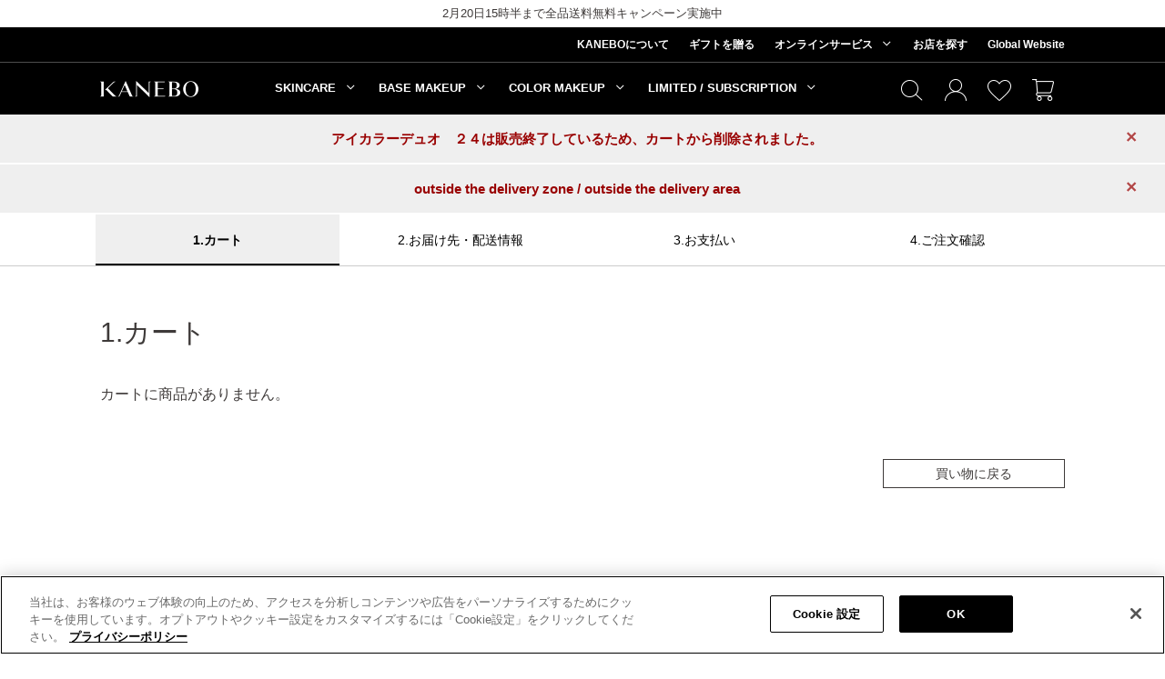

--- FILE ---
content_type: text/html;charset=UTF-8
request_url: https://global.kanebo.com/ja/cart
body_size: 10904
content:
<!DOCTYPE html>
<html lang="ja">
<head>
	<title>
		KANEBO公式サイト</title>

	<meta http-equiv="Content-Type" content="text/html; charset=utf-8"/>
	<meta http-equiv="X-UA-Compatible" content="IE=edge">
	<meta charset="utf-8">
	<meta name="viewport" content="width=device-width, minimum-scale=1.0, maximum-scale=5.0, user-scalable=yes">
	<meta name="theme-color" content="#000000" />


	<meta name="keywords">
<meta name="description">
<meta name="robots" content="index,follow">
<link rel="icon" href="/_ui/responsive/theme-kanebo/images/favicon.ico" />
			<link rel="apple-touch-icon" sizes="180x180" href="/_ui/responsive/theme-kanebo/images/apple-touch-icon.png">
		<link rel="stylesheet" type="text/css" href="//fonts.googleapis.com/css?family=Open+Sans:400,300,300italic,400italic,600,600italic,700,700italic,800,800italic" />

<link rel="stylesheet" type="text/css" media="all" href="https://fonts.googleapis.com/earlyaccess/notosansjapanese.css"/>

<link rel="stylesheet" type="text/css" media="all" href="/wro/all_responsive.css" />
		<link rel="stylesheet" type="text/css" media="all" href="/wro/kanebo_responsive.css" />
		<link rel="stylesheet" type="text/css" href="/_ui/responsive/common/liveedit/kao.live.edit.css" /><script src="/_ui/shared/js/analyticsmediator.js"></script>
<script>
    /* Google Tag Manager */
    var dataLayer = dataLayer || [];
    dataLayer.push({ ecommerce: null });
    
    var items = [
        
    ];
    
    dataLayer.push({
        'event': 'view_cart',
        'ecommerce': {
            'currency': 'JPY',
            
            'value': 0,
            
            'items': items
        }
    });
    
    if (!items) {
        var items = items | []
    }
    
            dataLayer.push({
                'gMemberNo':'',
                'gCDCUID':''
            });
        
	(function(w,d,s,l,i)
		    {
		        w[l]=w[l]||[];
		        w[l].push({'gtm.start': new Date().getTime(),event:'gtm.js'});
		        var f=d.getElementsByTagName(s)[0],j=d.createElement(s),dl=l!='dataLayer'?'&l='+l:'';
		        j.async=true;j.src='https://www.googletagmanager.com/gtm.js?id='+i+dl;f.parentNode.insertBefore(j,f);
		    })
		(window,document,'script','dataLayer','GTM-529W9LT');
</script> 
<script>
zdUserInfo = {
	"id": "",
	"gender": "",
	"age": ""
};

zdCartItem = [
	
];
</script>

<script type="text/javascript">
(function e(){
var e=document.createElement("script");
e.type="text/javascript",
e.async=true,
e.src="https://kao.recommend.zetacx.net/static/zd_register.js";
var t=document.getElementsByTagName("script")[0];
t.parentNode.insertBefore(e,t)})();
</script>
<script>
			var gMemberNo='';
			var gCDCUID='';
		</script>
	













</head>

<body class="page-cartPage pageType-ContentPage template-pages-CartPageTemplate pageLabel-cart smartedit-page-uid-cartPage smartedit-page-uuid-eyJpdGVtSWQiOiJjYXJ0UGFnZSIsImNhdGFsb2dJZCI6ImthbmVib0NvbnRlbnRDYXRhbG9nIiwiY2F0YWxvZ1ZlcnNpb24iOiJPbmxpbmUifQ== smartedit-catalog-version-uuid-kaneboContentCatalog/Online  language-ja">
	<div id="cbp-so-scroller" class="cbp-so-scroller">
	


	<!-- Google Tag Manager (noscript) -->
	<noscript><iframe src="https://www.googletagmanager.com/ns.html?id=GTM-529W9LT"
	height="0" width="0" style="display:none;visibility:hidden"></iframe></noscript>
	<!-- End Google Tag Manager (noscript) -->
<div class="branding-mobile hidden-md hidden-lg">
			<div class="js-mobile-logo">
				</div>
		</div>
		<main data-currency-iso-code="JPY">
			<a href="#skip-to-content" class="skiptocontent" data-role="none">コンテンツに移動</a>
			<div class="yCmsContentSlot">
<div class="yCmsComponent">
<div class="content"><div class="content-alert"><font size="2">2月20日15時半まで全品送料無料キャンペーン実施中</font></div></div></div></div><input type="hidden" id="loginMembershipRedirect" value="" />

<div class="yCmsContentSlot">
</div><header class="js-mainHeader">
    <nav class="gHeader">
        <div class="top-header-smOnly">
            <div class="global-logo"><a href="/ja/" title=""><img src="/_ui/responsive/theme-kanebo/images/h-logo_kanebo.png" alt="KANEBO" title=""></a></div>
            <ul class="link-top-header">
                <li class="link-top-item">
                        <a href="javascript:void(0)" onclick="gigyaLoginRegister()" title="">
                            <img src="/_ui/responsive/theme-kanebo/images/icon/h-ic_login__sm.png" alt="ログイン" title="">
                        </a>
                    </li>
                <li class="link-top-item favorite-link-item">
                    <a href="javascript:void(0)" class="favoritePage" title="">
                            <img src="/_ui/responsive/theme-kanebo/images/ic_favorite__sm.png" alt="お気に入り商品一覧" title="">
                        </a>
                    </li>
                <li class="link-top-item">
                    <a 	href="/ja/cart"
	class="mini-cart-link" title = "Your Shopping Bag"
	aria-label="カートを見る"
	data-mini-cart-url="/ja/cart/rollover/MiniCart"
	data-mini-cart-refresh-url="/ja/cart/miniCart/SUBTOTAL"
	data-mini-cart-name="カート"
	data-mini-cart-empty-name="カートを空にする"
	data-mini-cart-items-text="アイテム"
	>
	<span class="mini-cart-icon">
		<span class="kanebo-header__menuEcButton__list__link__count js-kanebo-headMenu-cartCount hide">0</span>
		<span class="glyphicon glyphicon-shopping-cart "></span>
	</span>
</a>
<div class="mini-cart-container js-mini-cart-container"></div></li>
            </ul>
        </div>
        <p class="btn-HamburgerMenu btn-smMenu js-clickable" tabindex="0"><span>メニュー</span></p>
        <div class="menuContents-sm menuHamburgerMenu">
            <div class="global-header">
                <div class="container">
                    <div class="yCmsComponent global-logo">
<a href="/ja/" target="">
			<img title="KANEBO"
			alt="KANEBO" src="/medias/h-logo-kanebo.png?context=bWFzdGVyfGltYWdlc3wxMjIyfGltYWdlL3BuZ3xhRGMxTDJnNE15ODVOVFUyTnpjeE9UWXlPVEV3TDJndGJHOW5iMTlyWVc1bFltOHVjRzVufDgxZDMzM2Q2YTA4ODg5YWZiN2E1YmNmYzZiZWQ0MDI4Zjc1ZTk5YzQ0NGQ4MjQ0NGVlYTUwMDIwNjEyNWY0ZWQ" />
		</a>
	</div><div class="global-header-formSection header-sm-only">
                        <form name="search_form_SearchBox" method="get"
	action="/ja/search/products">
	<div class="global-header-form">
		<input type="text" id="js-site-search-input"
				class="global-header-form-search global-header-form-search-lg js-site-search-input" name="text" value=""
				maxlength="100" placeholder="商品名・キーワードで検索"
				data-options="{
					&#034;autocompleteUrl&#034; : &#034;/ja/search/autocomplete/SearchBox&#034;,
					&#034;minCharactersBeforeRequest&#034; : &#034;3&#034;,
					&#034;waitTimeBeforeRequest&#034; : &#034;500&#034;,
					&#034;displayProductImages&#034; : &#034;true&#034;
				}"
				style="font-family: fontplus-unused; border: 0px;" autocomplete="off">
		<p class="global-header-form-btn">
			<button class="btn-search_button js_search_button" type="submit" title=""></button>
			</p>
	</div>
</form>
</div>

                    <ul class="global-nav">
                        <li class="global-nav_parent">
			<div tabindex="0" class="global-header gAcHeader js-clickable" id="global-SKINCARE">
				<span>
							SKINCARE</span>
				</div>
			<div class="global-nav_child gAcInner">
					<div class="global-inner">
						<ul class="global-nav_link">
							<li class="global-nav_item">
										<a href="/ja/c/skincare">
											<em class="global-nav_title">スキンケア一覧</em>
											<span class="global-nav_titleSub" class="nav-cate-desc" >ALL SKINCARE ITEMS</span>
											</a>
									</li>
							<li class="global-nav_item">
										<a href="/ja/c/cleansing">
											<em class="global-nav_title">クレンジング・洗顔</em>
											<span class="global-nav_titleSub" class="nav-cate-desc" >MAKEUP REMOVER ・ FACIAL WASH</span>
											</a>
									</li>
							<li class="global-nav_item">
										<a href="/ja/c/lotion">
											<em class="global-nav_title">化粧液 / 化粧水・乳液 / ふき取り化粧水</em>
											<span class="global-nav_titleSub" class="nav-cate-desc" >ESSENCE / LOTION・EMULSION / WIPE-OFF LOTION</span>
											</a>
									</li>
							<li class="global-nav_item">
										<a href="/ja/c/cream">
											<em class="global-nav_title">クリーム</em>
											<span class="global-nav_titleSub" class="nav-cate-desc" >CREAM</span>
											</a>
									</li>
							<li class="global-nav_item">
										<a href="/ja/c/serum">
											<em class="global-nav_title">美容液</em>
											<span class="global-nav_titleSub" class="nav-cate-desc" >SERUM</span>
											</a>
									</li>
							<li class="global-nav_item">
										<a href="/ja/c/specialcare">
											<em class="global-nav_title">オプションケア</em>
											<span class="global-nav_titleSub" class="nav-cate-desc" >SPECIAL CARE</span>
											</a>
									</li>
							<li class="global-nav_item">
										<a href="/ja/c/skincaretool">
											<em class="global-nav_title">ツール</em>
											<span class="global-nav_titleSub" class="nav-cate-desc" >TOOLS</span>
											</a>
									</li>
							<li class="global-nav_item">
										<a href="/ja/c/skinexceptional">
											<em class="global-nav_title">KANEBO THE EXCEPTIONAL</em>
											</a>
									</li>
							</ul>
						<button class="header-close" title="" type="button" aria-label="閉じる"></button>
					</div>
				</div>
			</li>
		<li class="global-nav_parent">
			<div tabindex="0" class="global-header gAcHeader js-clickable" id="global-BASEMAKEUP">
				<span>
							BASE MAKEUP</span>
				</div>
			<div class="global-nav_child gAcInner">
					<div class="global-inner">
						<ul class="global-nav_link">
							<li class="global-nav_item">
										<a href="/ja/c/basemake">
											<em class="global-nav_title">ベースメイク一覧</em>
											<span class="global-nav_titleSub" class="nav-cate-desc" >ALL BASE MAKEUP ITEMS</span>
											</a>
									</li>
							<li class="global-nav_item">
										<a href="/ja/c/primer">
											<em class="global-nav_title">プライマー</em>
											<span class="global-nav_titleSub" class="nav-cate-desc" >PRIMER</span>
											</a>
									</li>
							<li class="global-nav_item">
										<a href="/ja/c/foundation">
											<em class="global-nav_title">ファンデーション</em>
											<span class="global-nav_titleSub" class="nav-cate-desc" >FOUNDATION</span>
											</a>
									</li>
							<li class="global-nav_item">
										<a href="/ja/c/concealer">
											<em class="global-nav_title">コンシーラー</em>
											<span class="global-nav_titleSub" class="nav-cate-desc" >CONCEALER</span>
											</a>
									</li>
							<li class="global-nav_item">
										<a href="/ja/c/powder">
											<em class="global-nav_title">フェースパウダー</em>
											<span class="global-nav_titleSub" class="nav-cate-desc" >FACE POWDER</span>
											</a>
									</li>
							<li class="global-nav_item">
										<a href="/ja/c/basetool">
											<em class="global-nav_title">ツール</em>
											<span class="global-nav_titleSub" class="nav-cate-desc" >TOOLS</span>
											</a>
									</li>
							<li class="global-nav_item">
										<a href="/ja/c/baseexceptional">
											<em class="global-nav_title">KANEBO THE EXCEPTIONAL</em>
											</a>
									</li>
							</ul>
						<button class="header-close" title="" type="button" aria-label="閉じる"></button>
					</div>
				</div>
			</li>
		<li class="global-nav_parent">
			<div tabindex="0" class="global-header gAcHeader js-clickable" id="global-COLORMAKEUP">
				<span>
							COLOR MAKEUP</span>
				</div>
			<div class="global-nav_child gAcInner">
					<div class="global-inner">
						<ul class="global-nav_link">
							<li class="global-nav_item">
										<a href="/ja/c/colormake">
											<em class="global-nav_title">ポイントメイク一覧</em>
											<span class="global-nav_titleSub" class="nav-cate-desc" >ALL COLOR MAKEUP ITEMS</span>
											</a>
									</li>
							<li class="global-nav_item">
										<a href="/ja/c/lips">
											<em class="global-nav_title">リップ</em>
											<span class="global-nav_titleSub" class="nav-cate-desc" >LIPS</span>
											</a>
									</li>
							<li class="global-nav_item">
										<a href="/ja/c/eyeshadow">
											<em class="global-nav_title">アイシャドウ</em>
											<span class="global-nav_titleSub" class="nav-cate-desc" >EYESHADOW</span>
											</a>
									</li>
							<li class="global-nav_item">
										<a href="/ja/c/eyeliner">
											<em class="global-nav_title">アイライナー</em>
											<span class="global-nav_titleSub" class="nav-cate-desc" >EYELINER</span>
											</a>
									</li>
							<li class="global-nav_item">
										<a href="/ja/c/mascara">
											<em class="global-nav_title">マスカラ</em>
											<span class="global-nav_titleSub" class="nav-cate-desc" >MASCARA</span>
											</a>
									</li>
							<li class="global-nav_item">
										<a href="/ja/c/eyebrow">
											<em class="global-nav_title">アイブロウ</em>
											<span class="global-nav_titleSub" class="nav-cate-desc" >EYEBROW</span>
											</a>
									</li>
							<li class="global-nav_item">
										<a href="/ja/c/facecolor">
											<em class="global-nav_title">フェースカラー</em>
											<span class="global-nav_titleSub" class="nav-cate-desc" >FACE COLOR</span>
											</a>
									</li>
							<li class="global-nav_item">
										<a href="/ja/c/colortool">
											<em class="global-nav_title">ツール</em>
											<span class="global-nav_titleSub" class="nav-cate-desc" >TOOLS</span>
											</a>
									</li>
							</ul>
						<button class="header-close" title="" type="button" aria-label="閉じる"></button>
					</div>
				</div>
			</li>
		<li class="global-nav_parent">
			<div tabindex="0" class="global-header gAcHeader js-clickable" id="global-LIMITED/SUBSCRIPTION">
				<span>
							LIMITED / SUBSCRIPTION</span>
				</div>
			<div class="global-nav_child gAcInner">
					<div class="global-inner">
						<ul class="global-nav_link">
							<li class="global-nav_item">
										<a href="/ja/c/limited">
											<em class="global-nav_title">限定品一覧</em>
											<span class="global-nav_titleSub" class="nav-cate-desc" >ALL LIMITED ITEMS</span>
											</a>
									</li>
							<li class="global-nav_item">
										<a href="/ja/c/subscription">
											<em class="global-nav_title">定期便一覧</em>
											<span class="global-nav_titleSub" class="nav-cate-desc" >ALL SUBSCRIPTION ITEMS</span>
											</a>
									</li>
							</ul>
						<button class="header-close" title="" type="button" aria-label="閉じる"></button>
					</div>
				</div>
			</li>
		<li class="global-nav_parent header-lg-only">
                            <a href="javascript:void(0)" class="global-header gAcHeader" id="global-SEARCH--lg" title="" aria-label="検索する"></a>
                            <div class="global-nav_child gAcInner">
                                <div class="global-inner">
                                    <form name="search_form_SearchBox" method="get"
	action="/ja/search/products">
	<div class="global-header-form">
		<input type="text" id="js-site-search-input"
				class="global-header-form-search global-header-form-search-lg js-site-search-input" name="text" value=""
				maxlength="100" placeholder="商品名・キーワードで検索"
				data-options="{
					&#034;autocompleteUrl&#034; : &#034;/ja/search/autocomplete/SearchBox&#034;,
					&#034;minCharactersBeforeRequest&#034; : &#034;3&#034;,
					&#034;waitTimeBeforeRequest&#034; : &#034;500&#034;,
					&#034;displayProductImages&#034; : &#034;true&#034;
				}"
				style="font-family: fontplus-unused; border: 0px;" autocomplete="off">
		<p class="global-header-form-btn">
			<button class="btn-search_button js_search_button" type="submit" title=""></button>
			</p>
	</div>
</form>
<button class="header-close" title="" type="button" aria-label="閉じる"></button>
                                </div>
                            </div>
                        </li>
                        <li class="global-nav_link global-nav_login">
                               <a href="javascript:void(0)" onclick="gigyaLoginRegister()" title="" aria-label="ログイン"></a>
                            </li>
                        <li class="global-nav_link global-nav_favorite">
                            <a href="javascript:void(0)" class="favoritePage" title="" aria-label="お気に入り商品一覧"></a>
                            </li>
                        <li class="global-nav_link global-nav_cart">
                            <a 	href="/ja/cart"
	class="mini-cart-link" title = "Your Shopping Bag"
	aria-label="カートを見る"
	data-mini-cart-url="/ja/cart/rollover/MiniCart"
	data-mini-cart-refresh-url="/ja/cart/miniCart/SUBTOTAL"
	data-mini-cart-name="カート"
	data-mini-cart-empty-name="カートを空にする"
	data-mini-cart-items-text="アイテム"
	>
	<span class="mini-cart-icon">
		<span class="kanebo-header__menuEcButton__list__link__count js-kanebo-headMenu-cartCount hide">0</span>
		<span class="glyphicon glyphicon-shopping-cart "></span>
	</span>
</a>
<div class="mini-cart-container js-mini-cart-container"></div></li>
                    </ul>
                </div>
            </div>
            <div class="top-header">
                <div class="container ">
                    <ul class="link-top-header">
        <li class="link-top-item">
                            <a href="/ja/about" class="link_text_nav" title="">
                                    <span>
                                            KANEBOについて</span>
                                    </a>
                                </li>
                    <li class="link-top-item">
                            <a href="/ja/lp/gift_selection" class="link_text_nav" title="">
                                    <span>
                                            ギフトを贈る</span>
                                    </a>
                                </li>
                    <li class="link-top-item">
                    <p class="link-top-ac gAcHeader js-clickable" tabindex="0">
                            <span>
                                オンラインサービス</span>
                        </p>
                    <div class="header-accordion-inner gAcInner" >
                        <ul class="header-accordion-list">
                        <li class="header-accordion-item">
                                    <a href="/ja/lp/welcome" title="">
                                            初めてご利用の方へ</a>
                                </li>
                            <li class="header-accordion-item">
                                    <a href="/ja/lp/onlinecounseling" title="">
                                            オンラインカウンセリング</a>
                                </li>
                            <li class="header-accordion-item">
                                    <a href="/ja/lp/consultantlive" title="">
                                            コンサルタントライブ</a>
                                </li>
                            </ul>
                    </div>
                    </li>
                <li class="link-top-item">
                            <a href="/ja/shop" class="link_text_nav" title="">
                                    <span>
                                            お店を探す</span>
                                    </a>
                                </li>
                    <li class="link-top-item">
                            <div class="link-top-itemInner">
                                        <a href="javascript:void(0)" onclick="gigyaLoginRegister()" class="header-sm-only link-top-itemIcon link-top-itemLogin" title=""><span>ログイン</span></a>
                                        <a href="/ja/language" class="link-top-itemIcon link-top-itemGlobal link_text_nav" title="">
                                                <span>Global Website</span>
                                        </a>
                                    </div>
                                </li>
                    </ul>
</div>
            </div>
        </div>
    </nav>
    <script>
        let whMidiam = document.body.scrollWidth || document.documentElement.scrollWidth;
        if(whMidiam < 1023){
            document.querySelector(".menuHamburgerMenu").classList.remove("lg-active");
        }else{
            document.querySelector(".menuHamburgerMenu").classList.add("lg-active");
        }
    </script>
</header>

<div class="yCmsContentSlot container-fluid">
</div><a id="skip-to-content"></a>
		
			<div class="main__inner-wrapper">
				<div class="global-alerts" role="alert" aria-live="assertive" aria-atomic="true" tabindex="-1">
<div class="alert alert-danger alert-dismissable getAccAlert">
					<button class="close closeAccAlert" aria-label="close" data-bs-dismiss="alert" type="button">&times;</button>
					アイカラーデュオ　&#xff12;&#xff14;は販売終了しているため、カートから削除されました。</div>
			<div class="alert alert-danger alert-dismissable getAccAlert">
					<button class="close closeAccAlert" aria-label="close" data-bs-dismiss="alert" type="button">&times;</button>
					outside the delivery zone / outside the delivery area</div>
			</div>
<input type="hidden" id="loginSuccessRedirect" value="/cart" />
	<div class="alert negative display-none" id="noStoreSelected" tabindex="0">
	赤でハイライトされたエントリの店舗を選択してください</div><div>
			<div class="yCmsComponent yComponentWrapper">
<div class="checkout-nav">
	<div class="checkout-steps">
    	<ul class="d-flex">
        	<li class="active navList">1.カート</li>
            <li class="navList">2.お届け先・配送情報</li>
            <li class="navList">3.お支払い</li>
            <li class="navList">4.ご注文確認</li>
        </ul>
    </div>

        	</div>

<div class="container">
<div class="cart-header border">
	<div class="row">
        <div class="col-xs-12 col-sm-3">
            <h1 class="cart-headline">
                1.カート</h1>
        </div>
    </div>
</div>

<script id="cartTopTotalSectionTemplate" type="text/x-jquery-tmpl">
    <div class="js-cart-top-totals cart-top-totals">
        {{if totalItems > 1}}
             {{= entries.length}} 個のアイテム
        {{else}}
             {{= entries.length}} アイテム
        {{/if}}
        <span class="cart-top-totals-amount">
                {{if net}}
                    {{= totalPriceWithTax.formattedValue}}
                {{else}}
                    {{= totalPrice.formattedValue}}
                 {{/if}}
            </span>
        </div>
</script>

<div id="ajaxCartTopTotalSection">
</div>


</div></div>

		<div class="yCmsComponent yComponentWrapper content__empty container">
<div class="content">カートに商品がありません。</div></div><div class="container cart-backshopping">
				<button
					class="btn btn-secondary btn-block btn--continue-shopping js-continue-shopping-button"
					data-continue-shopping-url="/ja/">
					買い物に戻る</button>
			</div>

		</div>
	
	<div class="recommend_area container">
		</div>
    
    </div>

			<footer class="footerWrap">
	<div class="foot-top">
		<div class="yCmsComponent footerLogo">
<div class="simple-banner banner__component--responsive">
	<a href="/ja/" target="">
				<img class="js-responsive-image" data-media='{&#034;480&#034;:&#034;/medias/f-logo-ihope-kanebo.png?context=[base64]&#034;,&#034;768&#034;:&#034;/medias/f-logo-ihope-kanebo.png?context=[base64]&#034;,&#034;992&#034;:&#034;/medias/f-logo-ihope-kanebo.png?context=[base64]&#034;,&#034;1200&#034;:&#034;/medias/f-logo-ihope-kanebo.png?context=[base64]&#034;}' title='KANEBO' alt='KANEBO' style="">
</a>
		</div></div><ul class="footerLink footerLink-img">
			<li class="yCmsComponent footerLink_item">
<div class="simple-banner banner__component--responsive">
	<a href="/ja/c/skincare" target="">
				<img class="js-responsive-image" data-media='{&#034;480&#034;:&#034;/medias/f-btn-skincare-sm.jpg?context=[base64]&#034;,&#034;768&#034;:&#034;/medias/f-btn-skincare-sm.jpg?context=[base64]&#034;,&#034;992&#034;:&#034;/medias/f-btn-skincare-lg.jpg?context=[base64]&#034;,&#034;1200&#034;:&#034;/medias/f-btn-skincare-lg.jpg?context=[base64]&#034;}' title='SKIN CARE' alt='SKIN CARE' style="">
</a>
		</div></li><li class="yCmsComponent footerLink_item">
<div class="simple-banner banner__component--responsive">
	<a href="/ja/c/basemake" target="">
				<img class="js-responsive-image" data-media='{&#034;480&#034;:&#034;/medias/f-btn-base-makuep-sm.jpg?context=[base64]&#034;,&#034;768&#034;:&#034;/medias/f-btn-base-makuep-sm.jpg?context=[base64]&#034;,&#034;992&#034;:&#034;/medias/f-btn-base-makuep-lg.jpg?context=[base64]&#034;,&#034;1200&#034;:&#034;/medias/f-btn-base-makuep-lg.jpg?context=[base64]&#034;}' title='BASE MAKEUP' alt='BASE MAKEUP' style="">
</a>
		</div></li><li class="yCmsComponent footerLink_item">
<div class="simple-banner banner__component--responsive">
	<a href="/ja/c/colormake" target="">
				<img class="js-responsive-image" data-media='{&#034;480&#034;:&#034;/medias/f-btn-color-makeup-sm.jpg?context=[base64]&#034;,&#034;768&#034;:&#034;/medias/f-btn-color-makeup-sm.jpg?context=[base64]&#034;,&#034;992&#034;:&#034;/medias/f-btn-color-makeup-lg.jpg?context=[base64]&#034;,&#034;1200&#034;:&#034;/medias/f-btn-color-makeup-lg.jpg?context=[base64]&#034;}' title='COLOR MAKEUP' alt='COLOR MAKEUP' style="">
</a>
		</div></li></ul>
		<ul class="footerLink footerLink-text">
			<li class="yCmsComponent footerLink_item">
<a href="/ja/categories/limited-subscription/limited/c/limited" title="限定品">限定品</a></li><li class="yCmsComponent footerLink_item">
<a href="/ja/categories/limited-subscription/subscription/c/subscription" title="定期便">定期便</a></li></ul>
        <div class="back-to-top"><span class="glyphicon glyphicon-menu-up"></span></div>
		<div class="footer-inner">
			<a href="javascript:void(0)" onclick="gigyaLoginRegister()" class="bt_login" title=""><span>ログイン</span></a>
				<p class="text_center"><a href="javascript:void(0)" onclick="gigyaDirectRegister()" class="link_registration link_text" title="">新規会員登録</a></p>
			<dl class="footerLinkSNS">
				<dt class="footerLinkSNS_title">OFFICIAL ACCOUNT</dt>
				<dd class="footerLinkSNS_container">
					<ul class="footerLinkSNS_list">
						<li class="yCmsComponent footerLinkSNS_item">
<a href="https://line.me/R/ti/p/%40053ztdrc" target="_blank">
			<img title="公式ライン"
			alt="公式ライン" src="/medias/?context=bWFzdGVyfGltYWdlc3w4OTZ8aW1hZ2UvcG5nfGFHVmxMMmc0T1M4NU5UVTJOemN4TnprNU1EY3d8ODJlNGI2OWUzZmE0NjM2ZThkZjljNDUxZTA4ZmNjZGM1NTVkMjQyN2FlMDQ3MzlkMzhkODEyZWNmOGJiNDJhZg" />
		</a>
	</li><li class="yCmsComponent footerLinkSNS_item">
<a href="https://www.instagram.com/kaneboofficial/" target="_blank">
			<img title="公式インスタグラム"
			alt="公式インスタグラム" src="/medias/?context=bWFzdGVyfGltYWdlc3w3NjJ8aW1hZ2UvcG5nfGFETTBMMmc0Tnk4NU5UVTJOemN4T0RNeE9ETTR8OTNjNDg0ZTc1ZTFkZjljOWIzMmE4NzhjNzAyZWY5ZWE3MWZjYzJlZjA1NjViYmE3MjVmNzI1MGJjYjI2NzJlNQ" />
		</a>
	</li><li class="yCmsComponent footerLinkSNS_item">
<a href="https://www.youtube.com/@I_HOPE_Ch" target="_blank">
			<img title="公式ユーチューブ"
			alt="公式ユーチューブ" src="/medias/?context=bWFzdGVyfGltYWdlc3w0Nzd8aW1hZ2UvcG5nfGFHUmtMMmc0Tmk4NU5UVTJOemN4T0RZME5qQTJ8MTFmZDQzNGU5NGFiMmZhODNlZjQxZTc1MDRkYTkxMjU4NzBmMzVjMzVhNjYzYTY1MjU5OWE0YmRhMTRiZWQzMQ" />
		</a>
	</li><li class="yCmsComponent footerLinkSNS_item">
<a href="https://twitter.com/kaneboofficial" target="_blank">
			<img title="公式エックス"
			alt="公式エックス" src="/medias/ic-sns-X.png?context=bWFzdGVyfGltYWdlc3w5ODB8aW1hZ2UvcG5nfGFEWmhMMmcyWWk4NU5qWTFNekF4TkRRMk5qZzJMMmxqWDNOdWMxOVlMbkJ1Wnd8ZDBkMGNkZDJiMzhlNTg3NTE5MDk1ZTM5MDg5YzM2YjU5YjE2MmZlY2Y2MGYwYzgyOTA1NzE2MDYyNmQzM2E0Yw" />
		</a>
	</li><li class="yCmsComponent footerLinkSNS_item">
<a href="https://www.facebook.com/kanebo.global" target="_blank">
			<img title="公式フェイスブック"
			alt="公式フェイスブック" src="/medias/?context=bWFzdGVyfGltYWdlc3w1Nzh8aW1hZ2UvcG5nfGFHTmpMMmc0TXk4NU5UVTJOemN4T1RNd01UUXl8MjEzZmFhYzQxYTIzNGQ4MzE3OWViYzUzYmZmY2Q0NDZmY2FhNDlmZWE3MzRlYmZjMmVlY2UzMmY1YTQxY2I5Nw" />
		</a>
	</li></ul>
				</dd>
			</dl>
		</div>
        <div class="footer-global">
            <p class="footerTextLanguage">Japan / 日本語</p>
				<p class="footerLinkGlobal">
					<a href="/ja/language" class="link_text_nav" title=""><span>Global Website</span></a>
				</p>
            </div>
		<div class="footer-bottom">
			<ul class="footer-bottomLink">
			<li class="footer-bottomLink_item">
						<a href="/ja/shopping-guide-page"  title="ショッピングガイド"  class="link_text_nav" target=""><span>ショッピングガイド</span></a>
					</li>
				<li class="footer-bottomLink_item">
						<a href="/ja/faq"  title="よくあるご質問"  class="link_text_nav" target=""><span>よくあるご質問</span></a>
					</li>
				<li class="footer-bottomLink_item">
						<a href="/ja/contact-us"  title="お問い合わせ"  class="link_text_nav" target=""><span>お問い合わせ</span></a>
					</li>
				<li class="footer-bottomLink_item">
						<a href="/ja/terms-of-service"  title="ご利用規約"  class="link_text_nav" target=""><span>ご利用規約</span></a>
					</li>
				<li class="footer-bottomLink_item">
						<a href="/ja/terms-of-subscription"  title="定期便ご利用特約"  class="link_text_nav" target=""><span>定期便ご利用特約</span></a>
					</li>
				<li class="footer-bottomLink_item">
						<a href="https://www.kaobeautybrands.com/jp/external-transmission/"  title="利用者情報の外部通信"  class="link_text_nav" target="_blank"><span>利用者情報の外部通信</span></a>
					</li>
				<li class="footer-bottomLink_item">
						<a href="https://www.kanebo-cosmetics.co.jp/function/protection/"  title="個人情報保護方針"  class="link_text_nav" target="_blank"><span>個人情報保護方針</span></a>
					</li>
				<li class="footer-bottomLink_item">
						<a href="/ja/transaction-law"  title="特定商取引法に基づく表示"  class="link_text_nav" target=""><span>特定商取引法に基づく表示</span></a>
					</li>
				<li class="footer-bottomLink_item">
						<a href="https://www.kanebo-cosmetics.co.jp/company/quality-and-safety/"  title="品質と安全への取り組み"  class="link_text_nav" target="_blank"><span>品質と安全への取り組み</span></a>
					</li>
				<li class="footer-bottomLink_item">
						<a href="https://www.kao-kirei.com/ja/news/information/2022/20221215-02/"  title="肌と化粧品の相性チェック"  class="link_text_nav" target="_blank"><span>肌と化粧品の相性チェック</span></a>
					</li>
				</ul>
		<small>©KANEBO All Rights Reserved.</small>
	<div class="back-to-top float" style="display: none;"><span class="glyphicon glyphicon-menu-up"></span></div>
	<div class="container">
		</div>
</div>
	</div>
</footer>
</main>

	<form name="accessiblityForm">
			<input type="hidden" id="accesibility_refreshScreenReaderBufferField" name="accesibility_refreshScreenReaderBufferField" value=""/>
		</form>
		<div id="ariaStatusMsg" class="skip" role="status" aria-relevant="text" aria-live="polite"></div>
	
		<script>
		/*<![CDATA[*/
		
		var ACC = { config: {} };
			ACC.config.contextPath = '';
			ACC.config.encodedContextPath = '\/ja';
			ACC.config.commonResourcePath = '\/_ui\/responsive\/common';
			ACC.config.themeResourcePath = '\/_ui\/responsive\/theme-kanebo';
			ACC.config.siteResourcePath = '\/_ui\/responsive\/site-kanebo';
			ACC.config.rootPath = '\/_ui\/responsive';
			ACC.config.CSRFToken = 'qY75HXW_gcmt67uK5aeHNPI47xAgAbguoUilyQPYu42ECNNXmLybeE2LtKiA2IPshoqzBMoMwnFFY9kDw36d-jfsguyxa-Bg';
			ACC.pwdStrengthVeryWeak = '非常に弱い';
			ACC.pwdStrengthWeak = '弱い';
			ACC.pwdStrengthMedium = '標準';
			ACC.pwdStrengthStrong = '強い';
			ACC.pwdStrengthVeryStrong = '非常に強い';
			ACC.pwdStrengthUnsafePwd = 'password.strength.unsafepwd';
			ACC.pwdStrengthTooShortPwd = '短すぎます';
			ACC.pwdStrengthMinCharText = '最低 %d 文字';
			ACC.accessibilityLoading = '読み込んでいます...しばらくお待ちください...';
			ACC.accessibilityStoresLoaded = '店舗が読み込まれました';
			ACC.config.googleApiKey='';
			ACC.config.googleApiVersion='3.7';

			
			ACC.autocompleteUrl = '\/ja\/search\/autocompleteSecure';

			
			ACC.config.loginUrl = '\/ja\/login';

			
			ACC.config.authenticationStatusUrl = '\/ja\/authentication\/status';

			
				ACC['gigyaUserMode'] = 'raas';
				
		/*]]>*/
	</script>
	<script>
	/*<![CDATA[*/
	ACC.addons = {};	//JS namespace for addons properties

	
		ACC.addons['kaoassistedservicestorefront'] = [];
		
				ACC.addons['kaoassistedservicestorefront']['asm.timer.min'] = 'min';
			
		ACC.addons['gmopaymentb2caddon'] = [];
		
		ACC.addons['gigyaloginaddon'] = [];
		
		ACC.addons['kireistoreaddon'] = [];
		
		ACC.addons['suqqustoreaddon'] = [];
		
		ACC.addons['newbrandaddon'] = [];
		
		ACC.addons['hybrisanalyticsaddon'] = [];
		
		ACC.addons['rmkstoreaddon'] = [];
		
		ACC.addons['kanebostoreaddon'] = [];
		
		ACC.addons['lunasolstoreaddon'] = [];
		
		ACC.addons['subscriptionaddon'] = [];
		
		ACC.addons['smarteditaddon'] = [];
		
		ACC.addons['customerticketingaddon'] = [];
		
		ACC.addons['eventtrackingwsaddon'] = [];
		
	/*]]>*/
</script>
<script src="/_ui/shared/js/generatedVariables.js"></script>
	<script src="/wro/all_responsive.js?ver=2211.41-2211azuresdk12-20251015-123829-20251127.1-a0443b9-master"></script>
	  	<script src="/wro/kanebo_responsive.js?ver=2211.41-2211azuresdk12-20251015-123829-20251127.1-a0443b9-master"></script>
	<script src="/_ui/addons/customerticketingaddon/responsive/common/js/customerticketingaddon.js?ver=2211.41-2211azuresdk12-20251015-123829-20251127.1-a0443b9-master"></script>
	<script src="/_ui/addons/gmopaymentb2caddon/responsive/common/js/acc.silentorderpost.js?ver=2211.41-2211azuresdk12-20251015-123829-20251127.1-a0443b9-master"></script>
	<script src="/_ui/addons/hybrisanalyticsaddon/responsive/common/js/hybrisanalyticsaddon.js?ver=2211.41-2211azuresdk12-20251015-123829-20251127.1-a0443b9-master"></script>
	<script src="/_ui/addons/hybrisanalyticsaddon/shared/common/js/piwik-min.js?ver=2211.41-2211azuresdk12-20251015-123829-20251127.1-a0443b9-master"></script>
	<script src="/_ui/addons/kaoassistedservicestorefront/responsive/common/js/kaoassistedservicestorefront.js?ver=2211.41-2211azuresdk12-20251015-123829-20251127.1-a0443b9-master"></script>
	<script src="/_ui/addons/kaoassistedservicestorefront/responsive/common/js/jquery.tablesorter.pager.js?ver=2211.41-2211azuresdk12-20251015-123829-20251127.1-a0443b9-master"></script>
	<script src="/_ui/addons/kaoassistedservicestorefront/responsive/common/js/jquery.tablesorter.min.js?ver=2211.41-2211azuresdk12-20251015-123829-20251127.1-a0443b9-master"></script>
	<script src="/_ui/addons/kaoassistedservicestorefront/responsive/common/js/urlsearchparamspolyfill.js?ver=2211.41-2211azuresdk12-20251015-123829-20251127.1-a0443b9-master"></script>
	<script src="/_ui/addons/smarteditaddon/shared/common/js/webApplicationInjector.js?ver=2211.41-2211azuresdk12-20251015-123829-20251127.1-a0443b9-master"></script>
	<script src="/_ui/addons/smarteditaddon/shared/common/js/reprocessPage.js?ver=2211.41-2211azuresdk12-20251015-123829-20251127.1-a0443b9-master"></script>
	<script src="/_ui/addons/smarteditaddon/shared/common/js/adjustComponentRenderingToSE.js?ver=2211.41-2211azuresdk12-20251015-123829-20251127.1-a0443b9-master"></script>
	<script src="/_ui/addons/smarteditaddon/responsive/common/js/smarteditaddon.js?ver=2211.41-2211azuresdk12-20251015-123829-20251127.1-a0443b9-master"></script>
	<script src="/_ui/addons/subscriptionaddon/responsive/common/js/subscriptionaddon.js?ver=2211.41-2211azuresdk12-20251015-123829-20251127.1-a0443b9-master"></script>
	<script src="https://cdns.au1.gigya.com/JS/gigya.js?apikey=3_zS3MDZZmfWpp1r619x7FJeAG7nHkw4jtBYnSCVkXko8sz-h4O4fO83fJr6wgAtu7&amp;lang=ja?ver=2211.41-2211azuresdk12-20251015-123829-20251127.1-a0443b9-master"></script>
	<script src="/_ui/responsive/theme-kanebo/lib/ybase-0.1.0/js/gigyaloginaddon.js?ver=2211.41-2211azuresdk12-20251015-123829-20251127.1-a0443b9-master"></script>
	<!-- 	CDC JS Include starts -->
	<script src="https://cdn.jsdelivr.net/npm/@popperjs/core@2.11.8/dist/umd/popper.min.js" integrity="sha384-I7E8VVD/ismYTF4hNIPjVp/Zjvgyol6VFvRkX/vR+Vc4jQkC+hVqc2pM8ODewa9r" crossorigin="anonymous"></script>
	<script src="https://cdn.jsdelivr.net/npm/bootstrap@5.3.2/dist/js/bootstrap.min.js" integrity="sha384-BBtl+eGJRgqQAUMxJ7pMwbEyER4l1g+O15P+16Ep7Q9Q+zqX6gSbd85u4mG4QzX+" crossorigin="anonymous"></script>
	<!-- 	CDC JS Include ends -->

	<script type="text/javascript" src="//fontplus.aem.kao.com/accessor/script/fontplus.js?EIr0inqzQsY%3D&aa=1&ab=2" charset="utf-8"></script> 

</div>


</body>

</html>


--- FILE ---
content_type: text/css;charset=UTF-8
request_url: https://global.kanebo.com/wro/kanebo_responsive.css
body_size: 107096
content:


html{font-family:sans-serif;-ms-text-size-adjust:100%;-webkit-text-size-adjust:100%;}body{margin:0;}article,
aside,
details,
figcaption,
figure,
footer,
header,
hgroup,
main,
menu,
nav,
section,
summary{display:block;}audio,
canvas,
progress,
video{display:inline-block;vertical-align:baseline;}audio:not([controls]){display:none;height:0;}[hidden],
template{display:none;}a{background-color:transparent;}a:active,
a:hover{outline:0;}abbr[title]{border-bottom:1px dotted;}b,
strong{font-weight:bold;}dfn{font-style:italic;}h1{font-size:2em;margin:0.67em 0;}mark{background:#ff0;color:#000;}small{font-size:80%;}sub,
sup{font-size:75%;line-height:0;position:relative;vertical-align:baseline;}sup{top:-0.5em;}sub{bottom:-0.25em;}img{border:0;}svg:not(:root){overflow:hidden;}figure{margin:1em 40px;}hr{box-sizing:content-box;height:0;}pre{overflow:auto;}code,
kbd,
pre,
samp{font-family:monospace, monospace;font-size:1em;}button,
input,
optgroup,
select,
textarea{color:inherit;font:inherit;margin:0;}button{overflow:visible;}button,
select{text-transform:none;}button,
html input[type="button"],
input[type="reset"],
input[type="submit"]{-webkit-appearance:button;cursor:pointer;}button[disabled],
html input[disabled]{cursor:default;}button::-moz-focus-inner,
input::-moz-focus-inner{border:0;padding:0;}input{line-height:normal;}input[type="checkbox"],
input[type="radio"]{box-sizing:border-box;padding:0;}input[type="number"]::-webkit-inner-spin-button,
input[type="number"]::-webkit-outer-spin-button{height:auto;}input[type="search"]{-webkit-appearance:textfield;box-sizing:content-box;}input[type="search"]::-webkit-search-cancel-button,
input[type="search"]::-webkit-search-decoration{-webkit-appearance:none;}fieldset{border:1px solid #c0c0c0;margin:0 2px;padding:0.35em 0.625em 0.75em;}legend{border:0;padding:0;}textarea{overflow:auto;}optgroup{font-weight:bold;}table{border-collapse:collapse;border-spacing:0;}td,
th{padding:0;}@media print{*,
 *:before,
 *:after{background:transparent !important;color:#000 !important;box-shadow:none !important;text-shadow:none !important;}a,
 a:visited{text-decoration:underline;}a[href]:after{content:"(" attr(href) ")";}abbr[title]:after{content:"(" attr(title) ")";}a[href^="#"]:after,
 a[href^="javascript:"]:after{content:"";}pre,
 blockquote{border:1px solid #999;page-break-inside:avoid;}thead{display:table-header-group;}tr,
 img{page-break-inside:avoid;}img{max-width:100% !important;}p,
 h2,
 h3{orphans:3;widows:3;}h2,
 h3{page-break-after:avoid;}.navbar{display:none;}.btn > .caret,
 .dropup > .btn > .caret{border-top-color:#000 !important;}.label{border:1px solid #000;}.table{border-collapse:collapse !important;}.table td,
 .table th{background-color:#fff !important;}.table-bordered th,
 .table-bordered td{border:1px solid #ddd !important;}}@font-face{font-family:'Glyphicons Halflings';src:url('../_ui/responsive/theme-kanebo/fonts/glyphicons-halflings-regular.eot');src:url('../_ui/responsive/theme-kanebo/fonts/glyphicons-halflings-regular.eot?#iefix') format('embedded-opentype'), url('../_ui/responsive/theme-kanebo/fonts/glyphicons-halflings-regular.woff2') format('woff2'), url('../_ui/responsive/theme-kanebo/fonts/glyphicons-halflings-regular.woff') format('woff'), url('../_ui/responsive/theme-kanebo/fonts/glyphicons-halflings-regular.ttf') format('truetype'), url('../_ui/responsive/theme-kanebo/fonts/glyphicons-halflings-regular.svg#glyphicons_halflingsregular') format('svg');}.glyphicon,
.product__listing.product__list .product__list--item.tag-highlighted:after,
.product__listing.product__grid .product-item.tag-highlighted:after,
.cust_ctrl:after{position:relative;top:1px;display:inline-block;font-family:'Glyphicons Halflings';font-style:normal;font-weight:normal;line-height:1;-webkit-font-smoothing:antialiased;-moz-osx-font-smoothing:grayscale;}.glyphicon-asterisk:before{content:"\002a";}.glyphicon-plus:before{content:"\002b";}.glyphicon-euro:before,
.glyphicon-eur:before{content:"\20ac";}.glyphicon-minus:before{content:"\2212";}.glyphicon-cloud:before{content:"\2601";}.glyphicon-envelope:before{content:"\2709";}.glyphicon-pencil:before{content:"\270f";}.glyphicon-glass:before{content:"\e001";}.glyphicon-music:before{content:"\e002";}.glyphicon-search:before{content:"\e003";}.glyphicon-heart:before{content:"\e005";}.glyphicon-star:before{content:"\e006";}.glyphicon-star-empty:before{content:"\e007";}.glyphicon-user:before{content:"\e008";}.glyphicon-film:before{content:"\e009";}.glyphicon-th-large:before{content:"\e010";}.glyphicon-th:before{content:"\e011";}.glyphicon-th-list:before{content:"\e012";}.glyphicon-ok:before{content:"\e013";}.glyphicon-remove:before{content:"\e014";}.glyphicon-zoom-in:before{content:"\e015";}.glyphicon-zoom-out:before{content:"\e016";}.glyphicon-off:before{content:"\e017";}.glyphicon-signal:before{content:"\e018";}.glyphicon-cog:before{content:"\e019";}.glyphicon-trash:before{content:"\e020";}.glyphicon-home:before{content:"\e021";}.glyphicon-file:before{content:"\e022";}.glyphicon-time:before{content:"\e023";}.glyphicon-road:before{content:"\e024";}.glyphicon-download-alt:before{content:"\e025";}.glyphicon-download:before{content:"\e026";}.glyphicon-upload:before{content:"\e027";}.glyphicon-inbox:before{content:"\e028";}.glyphicon-play-circle:before{content:"\e029";}.glyphicon-repeat:before{content:"\e030";}.glyphicon-refresh:before{content:"\e031";}.glyphicon-list-alt:before{content:"\e032";}.glyphicon-lock:before{content:"\e033";}.glyphicon-flag:before{content:"\e034";}.glyphicon-headphones:before{content:"\e035";}.glyphicon-volume-off:before{content:"\e036";}.glyphicon-volume-down:before{content:"\e037";}.glyphicon-volume-up:before{content:"\e038";}.glyphicon-qrcode:before{content:"\e039";}.glyphicon-barcode:before{content:"\e040";}.glyphicon-tag:before{content:"\e041";}.glyphicon-tags:before{content:"\e042";}.glyphicon-book:before{content:"\e043";}.glyphicon-bookmark:before{content:"\e044";}.glyphicon-print:before{content:"\e045";}.glyphicon-camera:before{content:"\e046";}.glyphicon-font:before{content:"\e047";}.glyphicon-bold:before{content:"\e048";}.glyphicon-italic:before{content:"\e049";}.glyphicon-text-height:before{content:"\e050";}.glyphicon-text-width:before{content:"\e051";}.glyphicon-align-left:before{content:"\e052";}.glyphicon-align-center:before{content:"\e053";}.glyphicon-align-right:before{content:"\e054";}.glyphicon-align-justify:before{content:"\e055";}.glyphicon-list:before{content:"\e056";}.glyphicon-indent-left:before{content:"\e057";}.glyphicon-indent-right:before{content:"\e058";}.glyphicon-facetime-video:before{content:"\e059";}.glyphicon-picture:before{content:"\e060";}.glyphicon-map-marker:before{content:"\e062";}.glyphicon-adjust:before{content:"\e063";}.glyphicon-tint:before{content:"\e064";}.glyphicon-edit:before{content:"\e065";}.glyphicon-share:before{content:"\e066";}.glyphicon-check:before{content:"\e067";}.glyphicon-move:before{content:"\e068";}.glyphicon-step-backward:before{content:"\e069";}.glyphicon-fast-backward:before{content:"\e070";}.glyphicon-backward:before{content:"\e071";}.glyphicon-play:before{content:"\e072";}.glyphicon-pause:before{content:"\e073";}.glyphicon-stop:before{content:"\e074";}.glyphicon-forward:before{content:"\e075";}.glyphicon-fast-forward:before{content:"\e076";}.glyphicon-step-forward:before{content:"\e077";}.glyphicon-eject:before{content:"\e078";}.glyphicon-chevron-left:before{content:"\e079";}.glyphicon-chevron-right:before{content:"\e080";}.glyphicon-plus-sign:before{content:"\e081";}.glyphicon-minus-sign:before{content:"\e082";}.glyphicon-remove-sign:before{content:"\e083";}.glyphicon-ok-sign:before{content:"\e084";}.glyphicon-question-sign:before{content:"\e085";}.glyphicon-info-sign:before{content:"\e086";}.glyphicon-screenshot:before{content:"\e087";}.glyphicon-remove-circle:before{content:"\e088";}.glyphicon-ok-circle:before{content:"\e089";}.glyphicon-ban-circle:before{content:"\e090";}.glyphicon-arrow-left:before{content:"\e091";}.glyphicon-arrow-right:before{content:"\e092";}.glyphicon-arrow-up:before{content:"\e093";}.glyphicon-arrow-down:before{content:"\e094";}.glyphicon-share-alt:before{content:"\e095";}.glyphicon-resize-full:before{content:"\e096";}.glyphicon-resize-small:before{content:"\e097";}.glyphicon-exclamation-sign:before{content:"\e101";}.glyphicon-gift:before{content:"\e102";}.glyphicon-leaf:before{content:"\e103";}.glyphicon-fire:before{content:"\e104";}.glyphicon-eye-open:before{content:"\e105";}.glyphicon-eye-close:before{content:"\e106";}.glyphicon-warning-sign:before{content:"\e107";}.glyphicon-plane:before{content:"\e108";}.glyphicon-calendar:before{content:"\e109";}.glyphicon-random:before{content:"\e110";}.glyphicon-comment:before{content:"\e111";}.glyphicon-magnet:before{content:"\e112";}.glyphicon-chevron-up:before{content:"\e113";}.glyphicon-chevron-down:before{content:"\e114";}.glyphicon-retweet:before{content:"\e115";}.glyphicon-shopping-cart:before{content:"\e116";}.glyphicon-folder-close:before{content:"\e117";}.glyphicon-folder-open:before{content:"\e118";}.glyphicon-resize-vertical:before{content:"\e119";}.glyphicon-resize-horizontal:before{content:"\e120";}.glyphicon-hdd:before{content:"\e121";}.glyphicon-bullhorn:before{content:"\e122";}.glyphicon-bell:before{content:"\e123";}.glyphicon-certificate:before{content:"\e124";}.glyphicon-thumbs-up:before{content:"\e125";}.glyphicon-thumbs-down:before{content:"\e126";}.glyphicon-hand-right:before{content:"\e127";}.glyphicon-hand-left:before{content:"\e128";}.glyphicon-hand-up:before{content:"\e129";}.glyphicon-hand-down:before{content:"\e130";}.glyphicon-circle-arrow-right:before{content:"\e131";}.glyphicon-circle-arrow-left:before{content:"\e132";}.glyphicon-circle-arrow-up:before{content:"\e133";}.glyphicon-circle-arrow-down:before{content:"\e134";}.glyphicon-globe:before{content:"\e135";}.glyphicon-wrench:before{content:"\e136";}.glyphicon-tasks:before{content:"\e137";}.glyphicon-filter:before{content:"\e138";}.glyphicon-briefcase:before{content:"\e139";}.glyphicon-fullscreen:before{content:"\e140";}.glyphicon-dashboard:before{content:"\e141";}.glyphicon-paperclip:before{content:"\e142";}.glyphicon-heart-empty:before{content:"\e143";}.glyphicon-link:before{content:"\e144";}.glyphicon-phone:before{content:"\e145";}.glyphicon-pushpin:before{content:"\e146";}.glyphicon-usd:before{content:"\e148";}.glyphicon-gbp:before{content:"\e149";}.glyphicon-sort:before{content:"\e150";}.glyphicon-sort-by-alphabet:before{content:"\e151";}.glyphicon-sort-by-alphabet-alt:before{content:"\e152";}.glyphicon-sort-by-order:before{content:"\e153";}.glyphicon-sort-by-order-alt:before{content:"\e154";}.glyphicon-sort-by-attributes:before{content:"\e155";}.glyphicon-sort-by-attributes-alt:before{content:"\e156";}.glyphicon-unchecked:before{content:"\e157";}.glyphicon-expand:before{content:"\e158";}.glyphicon-collapse-down:before{content:"\e159";}.glyphicon-collapse-up:before{content:"\e160";}.glyphicon-log-in:before{content:"\e161";}.glyphicon-flash:before{content:"\e162";}.glyphicon-log-out:before{content:"\e163";}.glyphicon-new-window:before{content:"\e164";}.glyphicon-record:before{content:"\e165";}.glyphicon-save:before{content:"\e166";}.glyphicon-open:before{content:"\e167";}.glyphicon-saved:before{content:"\e168";}.glyphicon-import:before{content:"\e169";}.glyphicon-export:before{content:"\e170";}.glyphicon-send:before{content:"\e171";}.glyphicon-floppy-disk:before{content:"\e172";}.glyphicon-floppy-saved:before{content:"\e173";}.glyphicon-floppy-remove:before{content:"\e174";}.glyphicon-floppy-save:before{content:"\e175";}.glyphicon-floppy-open:before{content:"\e176";}.glyphicon-credit-card:before{content:"\e177";}.glyphicon-transfer:before{content:"\e178";}.glyphicon-cutlery:before{content:"\e179";}.glyphicon-header:before{content:"\e180";}.glyphicon-compressed:before{content:"\e181";}.glyphicon-earphone:before{content:"\e182";}.glyphicon-phone-alt:before{content:"\e183";}.glyphicon-tower:before{content:"\e184";}.glyphicon-stats:before{content:"\e185";}.glyphicon-sd-video:before{content:"\e186";}.glyphicon-hd-video:before{content:"\e187";}.glyphicon-subtitles:before{content:"\e188";}.glyphicon-sound-stereo:before{content:"\e189";}.glyphicon-sound-dolby:before{content:"\e190";}.glyphicon-sound-5-1:before{content:"\e191";}.glyphicon-sound-6-1:before{content:"\e192";}.glyphicon-sound-7-1:before{content:"\e193";}.glyphicon-copyright-mark:before{content:"\e194";}.glyphicon-registration-mark:before{content:"\e195";}.glyphicon-cloud-download:before{content:"\e197";}.glyphicon-cloud-upload:before{content:"\e198";}.glyphicon-tree-conifer:before{content:"\e199";}.glyphicon-tree-deciduous:before{content:"\e200";}.glyphicon-cd:before{content:"\e201";}.glyphicon-save-file:before{content:"\e202";}.glyphicon-open-file:before{content:"\e203";}.glyphicon-level-up:before{content:"\e204";}.glyphicon-copy:before{content:"\e205";}.glyphicon-paste:before{content:"\e206";}.glyphicon-alert:before{content:"\e209";}.glyphicon-equalizer:before{content:"\e210";}.glyphicon-king:before{content:"\e211";}.glyphicon-queen:before{content:"\e212";}.glyphicon-pawn:before{content:"\e213";}.glyphicon-bishop:before{content:"\e214";}.glyphicon-knight:before{content:"\e215";}.glyphicon-baby-formula:before{content:"\e216";}.glyphicon-tent:before{content:"\26fa";}.glyphicon-blackboard:before{content:"\e218";}.glyphicon-bed:before{content:"\e219";}.glyphicon-apple:before{content:"\f8ff";}.glyphicon-erase:before{content:"\e221";}.glyphicon-hourglass:before{content:"\231b";}.glyphicon-lamp:before{content:"\e223";}.glyphicon-duplicate:before{content:"\e224";}.glyphicon-piggy-bank:before{content:"\e225";}.glyphicon-scissors:before{content:"\e226";}.glyphicon-bitcoin:before{content:"\e227";}.glyphicon-btc:before{content:"\e227";}.glyphicon-xbt:before{content:"\e227";}.glyphicon-yen:before{content:"\00a5";}.glyphicon-jpy:before{content:"\00a5";}.glyphicon-ruble:before{content:"\20bd";}.glyphicon-rub:before{content:"\20bd";}.glyphicon-scale:before{content:"\e230";}.glyphicon-ice-lolly:before{content:"\e231";}.glyphicon-ice-lolly-tasted:before{content:"\e232";}.glyphicon-education:before{content:"\e233";}.glyphicon-option-horizontal:before{content:"\e234";}.glyphicon-option-vertical:before{content:"\e235";}.glyphicon-menu-hamburger:before{content:"\e236";}.glyphicon-modal-window:before{content:"\e237";}.glyphicon-oil:before{content:"\e238";}.glyphicon-grain:before{content:"\e239";}.glyphicon-sunglasses:before{content:"\e240";}.glyphicon-text-size:before{content:"\e241";}.glyphicon-text-color:before{content:"\e242";}.glyphicon-text-background:before{content:"\e243";}.glyphicon-object-align-top:before{content:"\e244";}.glyphicon-object-align-bottom:before{content:"\e245";}.glyphicon-object-align-horizontal:before{content:"\e246";}.glyphicon-object-align-left:before{content:"\e247";}.glyphicon-object-align-vertical:before{content:"\e248";}.glyphicon-object-align-right:before{content:"\e249";}.glyphicon-triangle-right:before{content:"\e250";}.glyphicon-triangle-left:before{content:"\e251";}.glyphicon-triangle-bottom:before{content:"\e252";}.glyphicon-triangle-top:before{content:"\e253";}.glyphicon-console:before{content:"\e254";}.glyphicon-superscript:before{content:"\e255";}.glyphicon-subscript:before{content:"\e256";}.glyphicon-menu-left:before{content:"\e257";}.glyphicon-menu-right:before{content:"\e258";}.glyphicon-menu-down:before{content:"\e259";}.glyphicon-menu-up:before{content:"\e260";}*{-webkit-box-sizing:border-box;-moz-box-sizing:border-box;box-sizing:border-box;}*:before,
*:after{-webkit-box-sizing:border-box;-moz-box-sizing:border-box;box-sizing:border-box;}html{font-size:10px;-webkit-tap-highlight-color:rgba(0, 0, 0, 0);}body{font-family:'YuGoPr6N-Medium', sans-serif;font-size:14px;line-height:1.42857143;color:#3e3a39;background-color:#ffffff;}input,
button,
select,
textarea{font-family:inherit;font-size:inherit;line-height:inherit;}a{color:#3e3a39;text-decoration:none;}a:hover,
a:focus{color:#929292;text-decoration:underline;}a:focus{outline:5px auto -webkit-focus-ring-color;outline-offset:-2px;}figure{margin:0;}img{vertical-align:middle;}.img-responsive,
.thumbnail > img,
.thumbnail a > img,
.carousel-inner > .item > img,
.carousel-inner > .item > a > img{display:block;max-width:100%;height:auto;}.img-rounded{border-radius:0;}.img-thumbnail{padding:4px;line-height:1.42857143;background-color:#ffffff;border:1px solid #dddddd;border-radius:0;-webkit-transition:all 0.2s ease-in-out;-o-transition:all 0.2s ease-in-out;transition:all 0.2s ease-in-out;display:inline-block;max-width:100%;height:auto;}.img-circle{border-radius:50%;}hr{margin-top:20px;margin-bottom:20px;border:0;border-top:1px solid #eeeeee;}.sr-only{position:absolute;width:1px;height:1px;margin:-1px;padding:0;overflow:hidden;clip:rect(0, 0, 0, 0);border:0;}.sr-only-focusable:active,
.sr-only-focusable:focus{position:static;width:auto;height:auto;margin:0;overflow:visible;clip:auto;}[role="button"]{cursor:pointer;}h1,
h2,
h3,
h4,
h5,
h6,
.h1,
.h2,
.h3,
.h4,
.h5,
.h6{font-family:inherit;font-weight:500;line-height:1.1;color:inherit;}h1 small,
h2 small,
h3 small,
h4 small,
h5 small,
h6 small,
.h1 small,
.h2 small,
.h3 small,
.h4 small,
.h5 small,
.h6 small,
h1 .small,
h2 .small,
h3 .small,
h4 .small,
h5 .small,
h6 .small,
.h1 .small,
.h2 .small,
.h3 .small,
.h4 .small,
.h5 .small,
.h6 .small{font-weight:normal;line-height:1;color:#777777;}h1,
.h1,
h2,
.h2,
h3,
.h3{margin-top:20px;margin-bottom:10px;}h1 small,
.h1 small,
h2 small,
.h2 small,
h3 small,
.h3 small,
h1 .small,
.h1 .small,
h2 .small,
.h2 .small,
h3 .small,
.h3 .small{font-size:65%;}h4,
.h4,
h5,
.h5,
h6,
.h6{margin-top:10px;margin-bottom:10px;}h4 small,
.h4 small,
h5 small,
.h5 small,
h6 small,
.h6 small,
h4 .small,
.h4 .small,
h5 .small,
.h5 .small,
h6 .small,
.h6 .small{font-size:75%;}h1,
.h1{font-size:36px;}h2,
.h2{font-size:30px;}h3,
.h3{font-size:24px;}h4,
.h4{font-size:18px;}h5,
.h5{font-size:14px;}h6,
.h6{font-size:12px;}p{margin:0 0 10px;}.lead{margin-bottom:20px;font-size:16px;font-weight:300;line-height:1.4;}@media(min-width:640px){.lead{font-size:21px;}}small,
.small{font-size:100%;}mark,
.mark{background-color:#fcf8e3;padding:.2em;}.text-left{text-align:left;}.text-right{text-align:right;}.text-center{text-align:center;}.text-justify{text-align:justify;}.text-nowrap{white-space:nowrap;}.text-lowercase{text-transform:lowercase;}.text-uppercase{text-transform:uppercase;}.text-capitalize{text-transform:capitalize;}.text-muted{color:#777777;}.text-primary{color:#3e3a39;}a.text-primary:hover,
a.text-primary:focus{color:#232121;}.text-success{color:#3e5983;}a.text-success:hover,
a.text-success:focus{color:#2e4160;}.text-info{color:#31708f;}a.text-info:hover,
a.text-info:focus{color:#245269;}.text-warning{color:#8a6d3b;}a.text-warning:hover,
a.text-warning:focus{color:#66512c;}.text-danger{color:#3e3a39;}a.text-danger:hover,
a.text-danger:focus{color:#232121;}.bg-primary{color:#fff;background-color:#3e3a39;}a.bg-primary:hover,
a.bg-primary:focus{background-color:#232121;}.bg-success{background-color:#dff0d8;}a.bg-success:hover,
a.bg-success:focus{background-color:#c1e2b3;}.bg-info{background-color:#d9edf7;}a.bg-info:hover,
a.bg-info:focus{background-color:#afd9ee;}.bg-warning{background-color:#fcf8e3;}a.bg-warning:hover,
a.bg-warning:focus{background-color:#f7ecb5;}.bg-danger{background-color:#f2dede;}a.bg-danger:hover,
a.bg-danger:focus{background-color:#e4b9b9;}.page-header{padding-bottom:9px;margin:40px 0 20px;border-bottom:1px solid #eeeeee;}ul,
ol{margin-top:0;margin-bottom:10px;}ul ul,
ol ul,
ul ol,
ol ol{margin-bottom:0;}.list-unstyled{padding-left:0;list-style:none;}.list-inline{padding-left:0;list-style:none;margin-left:-5px;}.list-inline > li{display:inline-block;padding-left:5px;padding-right:5px;}dl{margin-top:0;margin-bottom:20px;}dt,
dd{line-height:1.42857143;}dt{font-weight:bold;}dd{margin-left:0;}@media(min-width:640px){.dl-horizontal dt{float:left;width:160px;clear:left;text-align:right;overflow:hidden;text-overflow:ellipsis;white-space:nowrap;}.dl-horizontal dd{margin-left:180px;}}abbr[title],
abbr[data-original-title]{cursor:help;border-bottom:1px dotted #777777;}.initialism{font-size:90%;text-transform:uppercase;}blockquote{padding:10px 20px;margin:0 0 20px;font-size:17.5px;border-left:5px solid #eeeeee;}blockquote p:last-child,
blockquote ul:last-child,
blockquote ol:last-child{margin-bottom:0;}blockquote footer,
blockquote small,
blockquote .small{display:block;font-size:80%;line-height:1.42857143;color:#777777;}blockquote footer:before,
blockquote small:before,
blockquote .small:before{content:'\2014 \00A0';}.blockquote-reverse,
blockquote.pull-right{padding-right:15px;padding-left:0;border-right:5px solid #eeeeee;border-left:0;text-align:right;}.blockquote-reverse footer:before,
blockquote.pull-right footer:before,
.blockquote-reverse small:before,
blockquote.pull-right small:before,
.blockquote-reverse .small:before,
blockquote.pull-right .small:before{content:'';}.blockquote-reverse footer:after,
blockquote.pull-right footer:after,
.blockquote-reverse small:after,
blockquote.pull-right small:after,
.blockquote-reverse .small:after,
blockquote.pull-right .small:after{content:'\00A0 \2014';}address{margin-bottom:20px;font-style:normal;line-height:1.42857143;}code,
kbd,
pre,
samp{font-family:Menlo, Monaco, Consolas, "Courier New", monospace;}code{padding:2px 4px;font-size:90%;color:#c7254e;background-color:#f9f2f4;border-radius:0;}kbd{padding:2px 4px;font-size:90%;color:#ffffff;background-color:#333333;border-radius:0;box-shadow:inset 0 -1px 0 rgba(0, 0, 0, 0.25);}kbd kbd{padding:0;font-size:100%;font-weight:bold;box-shadow:none;}pre{display:block;padding:9.5px;margin:0 0 10px;font-size:13px;line-height:1.42857143;word-break:break-all;word-wrap:break-word;color:#333333;background-color:#f5f5f5;border:1px solid #cccccc;border-radius:0;}pre code{padding:0;font-size:inherit;color:inherit;white-space:pre-wrap;background-color:transparent;border-radius:0;}.pre-scrollable{max-height:340px;overflow-y:scroll;}.container{margin-right:auto;margin-left:auto;padding-left:10px;padding-right:10px;}@media(min-width:640px){.container{width:100%;}}@media(min-width:1024px){.container{width:1024px;}}@media(min-width:1400px){.container{width:1400px;}}.container-fluid{margin-right:auto;margin-left:auto;padding-left:10px;padding-right:10px;}.row{margin-left:-10px;margin-right:-10px;}.col-xs-1, .col-sm-1, .col-md-1, .col-lg-1, .col-xs-2, .col-sm-2, .col-md-2, .col-lg-2, .col-xs-3, .col-sm-3, .col-md-3, .col-lg-3, .col-xs-4, .col-sm-4, .col-md-4, .col-lg-4, .col-xs-5, .col-sm-5, .col-md-5, .col-lg-5, .col-xs-6, .col-sm-6, .col-md-6, .col-lg-6, .col-xs-7, .col-sm-7, .col-md-7, .col-lg-7, .col-xs-8, .col-sm-8, .col-md-8, .col-lg-8, .col-xs-9, .col-sm-9, .col-md-9, .col-lg-9, .col-xs-10, .col-sm-10, .col-md-10, .col-lg-10, .col-xs-11, .col-sm-11, .col-md-11, .col-lg-11, .col-xs-12, .col-sm-12, .col-md-12, .col-lg-12{position:relative;min-height:1px;padding-left:10px;padding-right:10px;}.col-xs-1, .col-xs-2, .col-xs-3, .col-xs-4, .col-xs-5, .col-xs-6, .col-xs-7, .col-xs-8, .col-xs-9, .col-xs-10, .col-xs-11, .col-xs-12{float:left;}.col-xs-12{width:100%;}.col-xs-11{width:91.66666667%;}.col-xs-10{width:83.33333333%;}.col-xs-9{width:75%;}.col-xs-8{width:66.66666667%;}.col-xs-7{width:58.33333333%;}.col-xs-6{width:50%;}.col-xs-5{width:41.66666667%;}.col-xs-4{width:33.33333333%;}.col-xs-3{width:25%;}.col-xs-2{width:16.66666667%;}.col-xs-1{width:8.33333333%;}.col-xs-pull-12{right:100%;}.col-xs-pull-11{right:91.66666667%;}.col-xs-pull-10{right:83.33333333%;}.col-xs-pull-9{right:75%;}.col-xs-pull-8{right:66.66666667%;}.col-xs-pull-7{right:58.33333333%;}.col-xs-pull-6{right:50%;}.col-xs-pull-5{right:41.66666667%;}.col-xs-pull-4{right:33.33333333%;}.col-xs-pull-3{right:25%;}.col-xs-pull-2{right:16.66666667%;}.col-xs-pull-1{right:8.33333333%;}.col-xs-pull-0{right:auto;}.col-xs-push-12{left:100%;}.col-xs-push-11{left:91.66666667%;}.col-xs-push-10{left:83.33333333%;}.col-xs-push-9{left:75%;}.col-xs-push-8{left:66.66666667%;}.col-xs-push-7{left:58.33333333%;}.col-xs-push-6{left:50%;}.col-xs-push-5{left:41.66666667%;}.col-xs-push-4{left:33.33333333%;}.col-xs-push-3{left:25%;}.col-xs-push-2{left:16.66666667%;}.col-xs-push-1{left:8.33333333%;}.col-xs-push-0{left:auto;}.col-xs-offset-12{margin-left:100%;}.col-xs-offset-11{margin-left:91.66666667%;}.col-xs-offset-10{margin-left:83.33333333%;}.col-xs-offset-9{margin-left:75%;}.col-xs-offset-8{margin-left:66.66666667%;}.col-xs-offset-7{margin-left:58.33333333%;}.col-xs-offset-6{margin-left:50%;}.col-xs-offset-5{margin-left:41.66666667%;}.col-xs-offset-4{margin-left:33.33333333%;}.col-xs-offset-3{margin-left:25%;}.col-xs-offset-2{margin-left:16.66666667%;}.col-xs-offset-1{margin-left:8.33333333%;}.col-xs-offset-0{margin-left:0%;}@media(min-width:640px){.col-sm-1, .col-sm-2, .col-sm-3, .col-sm-4, .col-sm-5, .col-sm-6, .col-sm-7, .col-sm-8, .col-sm-9, .col-sm-10, .col-sm-11, .col-sm-12{float:left;}.col-sm-12{width:100%;}.col-sm-11{width:91.66666667%;}.col-sm-10{width:83.33333333%;}.col-sm-9{width:75%;}.col-sm-8{width:66.66666667%;}.col-sm-7{width:58.33333333%;}.col-sm-6{width:50%;}.col-sm-5{width:41.66666667%;}.col-sm-4{width:33.33333333%;}.col-sm-3{width:25%;}.col-sm-2{width:16.66666667%;}.col-sm-1{width:8.33333333%;}.col-sm-pull-12{right:100%;}.col-sm-pull-11{right:91.66666667%;}.col-sm-pull-10{right:83.33333333%;}.col-sm-pull-9{right:75%;}.col-sm-pull-8{right:66.66666667%;}.col-sm-pull-7{right:58.33333333%;}.col-sm-pull-6{right:50%;}.col-sm-pull-5{right:41.66666667%;}.col-sm-pull-4{right:33.33333333%;}.col-sm-pull-3{right:25%;}.col-sm-pull-2{right:16.66666667%;}.col-sm-pull-1{right:8.33333333%;}.col-sm-pull-0{right:auto;}.col-sm-push-12{left:100%;}.col-sm-push-11{left:91.66666667%;}.col-sm-push-10{left:83.33333333%;}.col-sm-push-9{left:75%;}.col-sm-push-8{left:66.66666667%;}.col-sm-push-7{left:58.33333333%;}.col-sm-push-6{left:50%;}.col-sm-push-5{left:41.66666667%;}.col-sm-push-4{left:33.33333333%;}.col-sm-push-3{left:25%;}.col-sm-push-2{left:16.66666667%;}.col-sm-push-1{left:8.33333333%;}.col-sm-push-0{left:auto;}.col-sm-offset-12{margin-left:100%;}.col-sm-offset-11{margin-left:91.66666667%;}.col-sm-offset-10{margin-left:83.33333333%;}.col-sm-offset-9{margin-left:75%;}.col-sm-offset-8{margin-left:66.66666667%;}.col-sm-offset-7{margin-left:58.33333333%;}.col-sm-offset-6{margin-left:50%;}.col-sm-offset-5{margin-left:41.66666667%;}.col-sm-offset-4{margin-left:33.33333333%;}.col-sm-offset-3{margin-left:25%;}.col-sm-offset-2{margin-left:16.66666667%;}.col-sm-offset-1{margin-left:8.33333333%;}.col-sm-offset-0{margin-left:0%;}}@media(min-width:1024px){.col-md-1, .col-md-2, .col-md-3, .col-md-4, .col-md-5, .col-md-6, .col-md-7, .col-md-8, .col-md-9, .col-md-10, .col-md-11, .col-md-12{float:left;}.col-md-12{width:100%;}.col-md-11{width:91.66666667%;}.col-md-10{width:83.33333333%;}.col-md-9{width:75%;}.col-md-8{width:66.66666667%;}.col-md-7{width:58.33333333%;}.col-md-6{width:50%;}.col-md-5{width:41.66666667%;}.col-md-4{width:33.33333333%;}.col-md-3{width:25%;}.col-md-2{width:16.66666667%;}.col-md-1{width:8.33333333%;}.col-md-pull-12{right:100%;}.col-md-pull-11{right:91.66666667%;}.col-md-pull-10{right:83.33333333%;}.col-md-pull-9{right:75%;}.col-md-pull-8{right:66.66666667%;}.col-md-pull-7{right:58.33333333%;}.col-md-pull-6{right:50%;}.col-md-pull-5{right:41.66666667%;}.col-md-pull-4{right:33.33333333%;}.col-md-pull-3{right:25%;}.col-md-pull-2{right:16.66666667%;}.col-md-pull-1{right:8.33333333%;}.col-md-pull-0{right:auto;}.col-md-push-12{left:100%;}.col-md-push-11{left:91.66666667%;}.col-md-push-10{left:83.33333333%;}.col-md-push-9{left:75%;}.col-md-push-8{left:66.66666667%;}.col-md-push-7{left:58.33333333%;}.col-md-push-6{left:50%;}.col-md-push-5{left:41.66666667%;}.col-md-push-4{left:33.33333333%;}.col-md-push-3{left:25%;}.col-md-push-2{left:16.66666667%;}.col-md-push-1{left:8.33333333%;}.col-md-push-0{left:auto;}.col-md-offset-12{margin-left:100%;}.col-md-offset-11{margin-left:91.66666667%;}.col-md-offset-10{margin-left:83.33333333%;}.col-md-offset-9{margin-left:75%;}.col-md-offset-8{margin-left:66.66666667%;}.col-md-offset-7{margin-left:58.33333333%;}.col-md-offset-6{margin-left:50%;}.col-md-offset-5{margin-left:41.66666667%;}.col-md-offset-4{margin-left:33.33333333%;}.col-md-offset-3{margin-left:25%;}.col-md-offset-2{margin-left:16.66666667%;}.col-md-offset-1{margin-left:8.33333333%;}.col-md-offset-0{margin-left:0%;}}@media(min-width:1400px){.col-lg-1, .col-lg-2, .col-lg-3, .col-lg-4, .col-lg-5, .col-lg-6, .col-lg-7, .col-lg-8, .col-lg-9, .col-lg-10, .col-lg-11, .col-lg-12{float:left;}.col-lg-12{width:100%;}.col-lg-11{width:91.66666667%;}.col-lg-10{width:83.33333333%;}.col-lg-9{width:75%;}.col-lg-8{width:66.66666667%;}.col-lg-7{width:58.33333333%;}.col-lg-6{width:50%;}.col-lg-5{width:41.66666667%;}.col-lg-4{width:33.33333333%;}.col-lg-3{width:25%;}.col-lg-2{width:16.66666667%;}.col-lg-1{width:8.33333333%;}.col-lg-pull-12{right:100%;}.col-lg-pull-11{right:91.66666667%;}.col-lg-pull-10{right:83.33333333%;}.col-lg-pull-9{right:75%;}.col-lg-pull-8{right:66.66666667%;}.col-lg-pull-7{right:58.33333333%;}.col-lg-pull-6{right:50%;}.col-lg-pull-5{right:41.66666667%;}.col-lg-pull-4{right:33.33333333%;}.col-lg-pull-3{right:25%;}.col-lg-pull-2{right:16.66666667%;}.col-lg-pull-1{right:8.33333333%;}.col-lg-pull-0{right:auto;}.col-lg-push-12{left:100%;}.col-lg-push-11{left:91.66666667%;}.col-lg-push-10{left:83.33333333%;}.col-lg-push-9{left:75%;}.col-lg-push-8{left:66.66666667%;}.col-lg-push-7{left:58.33333333%;}.col-lg-push-6{left:50%;}.col-lg-push-5{left:41.66666667%;}.col-lg-push-4{left:33.33333333%;}.col-lg-push-3{left:25%;}.col-lg-push-2{left:16.66666667%;}.col-lg-push-1{left:8.33333333%;}.col-lg-push-0{left:auto;}.col-lg-offset-12{margin-left:100%;}.col-lg-offset-11{margin-left:91.66666667%;}.col-lg-offset-10{margin-left:83.33333333%;}.col-lg-offset-9{margin-left:75%;}.col-lg-offset-8{margin-left:66.66666667%;}.col-lg-offset-7{margin-left:58.33333333%;}.col-lg-offset-6{margin-left:50%;}.col-lg-offset-5{margin-left:41.66666667%;}.col-lg-offset-4{margin-left:33.33333333%;}.col-lg-offset-3{margin-left:25%;}.col-lg-offset-2{margin-left:16.66666667%;}.col-lg-offset-1{margin-left:8.33333333%;}.col-lg-offset-0{margin-left:0%;}}table{background-color:transparent;}caption{padding-top:8px;padding-bottom:8px;color:#777777;text-align:left;}th{text-align:left;}.table{width:100%;max-width:100%;margin-bottom:20px;}.table > thead > tr > th,
.table > tbody > tr > th,
.table > tfoot > tr > th,
.table > thead > tr > td,
.table > tbody > tr > td,
.table > tfoot > tr > td{padding:8px;line-height:1.42857143;vertical-align:top;border-top:1px solid #e5e5e5;}.table > thead > tr > th{vertical-align:bottom;border-bottom:2px solid #e5e5e5;}.table > caption + thead > tr:first-child > th,
.table > colgroup + thead > tr:first-child > th,
.table > thead:first-child > tr:first-child > th,
.table > caption + thead > tr:first-child > td,
.table > colgroup + thead > tr:first-child > td,
.table > thead:first-child > tr:first-child > td{border-top:0;}.table > tbody + tbody{border-top:2px solid #e5e5e5;}.table .table{background-color:#ffffff;}.table-condensed > thead > tr > th,
.table-condensed > tbody > tr > th,
.table-condensed > tfoot > tr > th,
.table-condensed > thead > tr > td,
.table-condensed > tbody > tr > td,
.table-condensed > tfoot > tr > td{padding:5px;}.table-bordered{border:1px solid #e5e5e5;}.table-bordered > thead > tr > th,
.table-bordered > tbody > tr > th,
.table-bordered > tfoot > tr > th,
.table-bordered > thead > tr > td,
.table-bordered > tbody > tr > td,
.table-bordered > tfoot > tr > td{border:1px solid #e5e5e5;}.table-bordered > thead > tr > th,
.table-bordered > thead > tr > td{border-bottom-width:2px;}.table-striped > tbody > tr:nth-of-type(odd){background-color:#f9f9f9;}.table-hover > tbody > tr:hover{background-color:#f5f5f5;}table col[class*="col-"]{position:static;float:none;display:table-column;}table td[class*="col-"],
table th[class*="col-"]{position:static;float:none;display:table-cell;}.table > thead > tr > td.active,
.table > tbody > tr > td.active,
.table > tfoot > tr > td.active,
.table > thead > tr > th.active,
.table > tbody > tr > th.active,
.table > tfoot > tr > th.active,
.table > thead > tr.active > td,
.table > tbody > tr.active > td,
.table > tfoot > tr.active > td,
.table > thead > tr.active > th,
.table > tbody > tr.active > th,
.table > tfoot > tr.active > th{background-color:#f5f5f5;}.table-hover > tbody > tr > td.active:hover,
.table-hover > tbody > tr > th.active:hover,
.table-hover > tbody > tr.active:hover > td,
.table-hover > tbody > tr:hover > .active,
.table-hover > tbody > tr.active:hover > th{background-color:#e8e8e8;}.table > thead > tr > td.success,
.table > tbody > tr > td.success,
.table > tfoot > tr > td.success,
.table > thead > tr > th.success,
.table > tbody > tr > th.success,
.table > tfoot > tr > th.success,
.table > thead > tr.success > td,
.table > tbody > tr.success > td,
.table > tfoot > tr.success > td,
.table > thead > tr.success > th,
.table > tbody > tr.success > th,
.table > tfoot > tr.success > th{background-color:#dff0d8;}.table-hover > tbody > tr > td.success:hover,
.table-hover > tbody > tr > th.success:hover,
.table-hover > tbody > tr.success:hover > td,
.table-hover > tbody > tr:hover > .success,
.table-hover > tbody > tr.success:hover > th{background-color:#d0e9c6;}.table > thead > tr > td.info,
.table > tbody > tr > td.info,
.table > tfoot > tr > td.info,
.table > thead > tr > th.info,
.table > tbody > tr > th.info,
.table > tfoot > tr > th.info,
.table > thead > tr.info > td,
.table > tbody > tr.info > td,
.table > tfoot > tr.info > td,
.table > thead > tr.info > th,
.table > tbody > tr.info > th,
.table > tfoot > tr.info > th{background-color:#d9edf7;}.table-hover > tbody > tr > td.info:hover,
.table-hover > tbody > tr > th.info:hover,
.table-hover > tbody > tr.info:hover > td,
.table-hover > tbody > tr:hover > .info,
.table-hover > tbody > tr.info:hover > th{background-color:#c4e3f3;}.table > thead > tr > td.warning,
.table > tbody > tr > td.warning,
.table > tfoot > tr > td.warning,
.table > thead > tr > th.warning,
.table > tbody > tr > th.warning,
.table > tfoot > tr > th.warning,
.table > thead > tr.warning > td,
.table > tbody > tr.warning > td,
.table > tfoot > tr.warning > td,
.table > thead > tr.warning > th,
.table > tbody > tr.warning > th,
.table > tfoot > tr.warning > th{background-color:#fcf8e3;}.table-hover > tbody > tr > td.warning:hover,
.table-hover > tbody > tr > th.warning:hover,
.table-hover > tbody > tr.warning:hover > td,
.table-hover > tbody > tr:hover > .warning,
.table-hover > tbody > tr.warning:hover > th{background-color:#faf2cc;}.table > thead > tr > td.danger,
.table > tbody > tr > td.danger,
.table > tfoot > tr > td.danger,
.table > thead > tr > th.danger,
.table > tbody > tr > th.danger,
.table > tfoot > tr > th.danger,
.table > thead > tr.danger > td,
.table > tbody > tr.danger > td,
.table > tfoot > tr.danger > td,
.table > thead > tr.danger > th,
.table > tbody > tr.danger > th,
.table > tfoot > tr.danger > th{background-color:#f2dede;}.table-hover > tbody > tr > td.danger:hover,
.table-hover > tbody > tr > th.danger:hover,
.table-hover > tbody > tr.danger:hover > td,
.table-hover > tbody > tr:hover > .danger,
.table-hover > tbody > tr.danger:hover > th{background-color:#ebcccc;}.table-responsive{overflow-x:auto;min-height:0.01%;}@media screen and (max-width:639px){.table-responsive{width:100%;margin-bottom:15px;overflow-y:hidden;-ms-overflow-style:-ms-autohiding-scrollbar;border:1px solid #e5e5e5;}.table-responsive > .table{margin-bottom:0;}.table-responsive > .table > thead > tr > th,
 .table-responsive > .table > tbody > tr > th,
 .table-responsive > .table > tfoot > tr > th,
 .table-responsive > .table > thead > tr > td,
 .table-responsive > .table > tbody > tr > td,
 .table-responsive > .table > tfoot > tr > td{white-space:nowrap;}.table-responsive > .table-bordered{border:0;}.table-responsive > .table-bordered > thead > tr > th:first-child,
 .table-responsive > .table-bordered > tbody > tr > th:first-child,
 .table-responsive > .table-bordered > tfoot > tr > th:first-child,
 .table-responsive > .table-bordered > thead > tr > td:first-child,
 .table-responsive > .table-bordered > tbody > tr > td:first-child,
 .table-responsive > .table-bordered > tfoot > tr > td:first-child{border-left:0;}.table-responsive > .table-bordered > thead > tr > th:last-child,
 .table-responsive > .table-bordered > tbody > tr > th:last-child,
 .table-responsive > .table-bordered > tfoot > tr > th:last-child,
 .table-responsive > .table-bordered > thead > tr > td:last-child,
 .table-responsive > .table-bordered > tbody > tr > td:last-child,
 .table-responsive > .table-bordered > tfoot > tr > td:last-child{border-right:0;}.table-responsive > .table-bordered > tbody > tr:last-child > th,
 .table-responsive > .table-bordered > tfoot > tr:last-child > th,
 .table-responsive > .table-bordered > tbody > tr:last-child > td,
 .table-responsive > .table-bordered > tfoot > tr:last-child > td{border-bottom:0;}}fieldset{padding:0;margin:0;border:0;min-width:0;}legend{display:block;width:100%;padding:0;margin-bottom:20px;font-size:21px;line-height:inherit;color:#333333;border:0;border-bottom:1px solid #e5e5e5;}label{display:inline-block;max-width:100%;margin-bottom:5px;font-weight:bold;}input[type="search"]{-webkit-box-sizing:border-box;-moz-box-sizing:border-box;box-sizing:border-box;}input[type="radio"],
input[type="checkbox"]{margin:4px 0 0;margin-top:1px \9;line-height:normal;}input[type="file"]{display:block;}input[type="range"]{display:block;width:100%;}select[multiple],
select[size]{height:auto;}input[type="file"]:focus,
input[type="radio"]:focus,
input[type="checkbox"]:focus{outline:5px auto -webkit-focus-ring-color;outline-offset:-2px;}output{display:block;padding-top:7px;font-size:14px;line-height:1.42857143;color:#3e3a39;}.form-control{display:block;width:100%;height:32px;padding:6px 10px;font-size:14px;line-height:1.42857143;color:#3e3a39;background-color:#ffffff;background-image:none;border:1px solid #979797;-webkit-transition:border-color ease-in-out .15s, box-shadow ease-in-out .15s;-o-transition:border-color ease-in-out .15s, box-shadow ease-in-out .15s;transition:border-color ease-in-out .15s, box-shadow ease-in-out .15s;}.form-control:focus{border-color:#3e3a39;outline:0;}.form-control::-moz-placeholder{color:#797676;opacity:1;}.form-control:-ms-input-placeholder{color:#797676;}.form-control::-webkit-input-placeholder{color:#797676;}.form-control::-ms-expand{border:0;background-color:transparent;}.form-control[disabled],
.form-control[readonly],
fieldset[disabled] .form-control{background-color:#eeeeee;opacity:1;}.form-control[disabled],
fieldset[disabled] .form-control{cursor:not-allowed;}textarea.form-control{height:94px;}input[type="search"]{-webkit-appearance:none;}@media screen and (-webkit-min-device-pixel-ratio:0){input[type="date"].form-control,
 input[type="time"].form-control,
 input[type="datetime-local"].form-control,
 input[type="month"].form-control{line-height:32px;}input[type="date"].input-sm,
 input[type="time"].input-sm,
 input[type="datetime-local"].input-sm,
 input[type="month"].input-sm,
 .input-group-sm input[type="date"],
 .input-group-sm input[type="time"],
 .input-group-sm input[type="datetime-local"],
 .input-group-sm input[type="month"]{line-height:40px;}input[type="date"].input-lg,
 input[type="time"].input-lg,
 input[type="datetime-local"].input-lg,
 input[type="month"].input-lg,
 .input-group-lg input[type="date"],
 .input-group-lg input[type="time"],
 .input-group-lg input[type="datetime-local"],
 .input-group-lg input[type="month"]{line-height:42px;}}.form-group{margin-bottom:15px;}.radio,
.checkbox{position:relative;display:block;margin-top:10px;margin-bottom:10px;}.radio label,
.checkbox label{min-height:20px;padding-left:20px;margin-bottom:0;font-weight:normal;cursor:pointer;}.radio input[type="radio"],
.radio-inline input[type="radio"],
.checkbox input[type="checkbox"],
.checkbox-inline input[type="checkbox"]{position:absolute;margin-left:-20px;margin-top:4px \9;}.radio + .radio,
.checkbox + .checkbox{margin-top:-5px;}.radio-inline,
.checkbox-inline{position:relative;display:inline-block;padding-left:20px;margin-bottom:0;vertical-align:middle;font-weight:normal;cursor:pointer;}.radio-inline + .radio-inline,
.checkbox-inline + .checkbox-inline{margin-top:0;margin-left:10px;}input[type="radio"][disabled],
input[type="checkbox"][disabled],
input[type="radio"].disabled,
input[type="checkbox"].disabled,
fieldset[disabled] input[type="radio"],
fieldset[disabled] input[type="checkbox"]{cursor:not-allowed;}.radio-inline.disabled,
.checkbox-inline.disabled,
fieldset[disabled] .radio-inline,
fieldset[disabled] .checkbox-inline{cursor:not-allowed;}.radio.disabled label,
.checkbox.disabled label,
fieldset[disabled] .radio label,
fieldset[disabled] .checkbox label{cursor:not-allowed;}.form-control-static{padding-top:7px;padding-bottom:7px;margin-bottom:0;min-height:34px;}.form-control-static.input-lg,
.form-control-static.input-sm{padding-left:0;padding-right:0;}.input-sm{height:40px;padding:5px 10px;font-size:14px;line-height:1.5;border-radius:0;}select.input-sm{height:40px;line-height:40px;}textarea.input-sm,
select[multiple].input-sm{height:auto;}.form-group-sm .form-control{height:40px;padding:5px 10px;font-size:14px;line-height:1.5;border-radius:0;}.form-group-sm select.form-control{height:40px;line-height:40px;}.form-group-sm textarea.form-control,
.form-group-sm select[multiple].form-control{height:auto;}.form-group-sm .form-control-static{height:40px;min-height:34px;padding:6px 10px;font-size:14px;line-height:1.5;}.input-lg{height:42px;padding:10px 15px;font-size:18px;line-height:1.3333333;border-radius:0;}select.input-lg{height:42px;line-height:42px;}textarea.input-lg,
select[multiple].input-lg{height:auto;}select.form-control{line-height:unset;}.form-group-lg .form-control{height:42px;padding:10px 15px;font-size:18px;line-height:1.3333333;border-radius:0;}.form-group-lg select.form-control{height:42px;line-height:unset;}.form-group-lg textarea.form-control,
.form-group-lg select[multiple].form-control{height:auto;}.form-group-lg .form-control-static{height:42px;min-height:38px;padding:11px 15px;font-size:18px;line-height:1.3333333;}.has-feedback{position:relative;}.has-feedback .form-control{padding-right:40px;}.form-control-feedback{position:absolute;top:0;right:0;z-index:2;display:block;width:32px;height:32px;line-height:32px;text-align:center;pointer-events:none;}.input-lg + .form-control-feedback,
.input-group-lg + .form-control-feedback,
.form-group-lg .form-control + .form-control-feedback{width:42px;height:42px;line-height:42px;}.input-sm + .form-control-feedback,
.input-group-sm + .form-control-feedback,
.form-group-sm .form-control + .form-control-feedback{width:40px;height:40px;line-height:40px;}.has-success .help-block,
.has-success .control-label,
.has-success .radio,
.has-success .checkbox,
.has-success .radio-inline,
.has-success .checkbox-inline,
.has-success.radio label,
.has-success.checkbox label,
.has-success.radio-inline label,
.has-success.checkbox-inline label{color:#3e5983;}.has-success .form-control{border-color:#3e5983;-webkit-box-shadow:inset 0 1px 1px rgba(0, 0, 0, 0.075);box-shadow:inset 0 1px 1px rgba(0, 0, 0, 0.075);-webkit-box-shadow:inset 0 1px 1px rgba(0, 0, 0, 0.075) 3px 5px 0px #000000;-moz-box-shadow:inset 0 1px 1px rgba(0, 0, 0, 0.075) 3px 5px 0px #000000;box-shadow:inset 0 1px 1px rgba(0, 0, 0, 0.075) 3px 5px 0px #000000;}.has-success .form-control:focus{border-color:#2e4160;-webkit-box-shadow:inset 0 1px 1px rgba(0, 0, 0, 0.075), 0 0 6px #6d8bba;box-shadow:inset 0 1px 1px rgba(0, 0, 0, 0.075), 0 0 6px #6d8bba;-webkit-box-shadow:inset 0 1px 1px rgba(0, 0, 0, 0.075), 0 0 6px #6d8bba 3px 5px 0px #000000;-moz-box-shadow:inset 0 1px 1px rgba(0, 0, 0, 0.075), 0 0 6px #6d8bba 3px 5px 0px #000000;box-shadow:inset 0 1px 1px rgba(0, 0, 0, 0.075), 0 0 6px #6d8bba 3px 5px 0px #000000;}.has-success .input-group-addon{color:#3e5983;border-color:#3e5983;background-color:#dff0d8;}.has-success .form-control-feedback{color:#3e5983;}.has-warning .help-block,
.has-warning .control-label,
.has-warning .radio,
.has-warning .checkbox,
.has-warning .radio-inline,
.has-warning .checkbox-inline,
.has-warning.radio label,
.has-warning.checkbox label,
.has-warning.radio-inline label,
.has-warning.checkbox-inline label{color:#8a6d3b;}.has-warning .form-control{border-color:#8a6d3b;-webkit-box-shadow:inset 0 1px 1px rgba(0, 0, 0, 0.075);box-shadow:inset 0 1px 1px rgba(0, 0, 0, 0.075);-webkit-box-shadow:inset 0 1px 1px rgba(0, 0, 0, 0.075) 3px 5px 0px #000000;-moz-box-shadow:inset 0 1px 1px rgba(0, 0, 0, 0.075) 3px 5px 0px #000000;box-shadow:inset 0 1px 1px rgba(0, 0, 0, 0.075) 3px 5px 0px #000000;}.has-warning .form-control:focus{border-color:#66512c;-webkit-box-shadow:inset 0 1px 1px rgba(0, 0, 0, 0.075), 0 0 6px #c0a16b;box-shadow:inset 0 1px 1px rgba(0, 0, 0, 0.075), 0 0 6px #c0a16b;-webkit-box-shadow:inset 0 1px 1px rgba(0, 0, 0, 0.075), 0 0 6px #c0a16b 3px 5px 0px #000000;-moz-box-shadow:inset 0 1px 1px rgba(0, 0, 0, 0.075), 0 0 6px #c0a16b 3px 5px 0px #000000;box-shadow:inset 0 1px 1px rgba(0, 0, 0, 0.075), 0 0 6px #c0a16b 3px 5px 0px #000000;}.has-warning .input-group-addon{color:#8a6d3b;border-color:#8a6d3b;background-color:#fcf8e3;}.has-warning .form-control-feedback{color:#8a6d3b;}.has-error .help-block,
.has-error .control-label,
.has-error .radio,
.has-error .checkbox,
.has-error .radio-inline,
.has-error .checkbox-inline,
.has-error.radio label,
.has-error.checkbox label,
.has-error.radio-inline label,
.has-error.checkbox-inline label{color:#3e3a39;}.has-error .form-control{border-color:#3e3a39;-webkit-box-shadow:inset 0 1px 1px rgba(0, 0, 0, 0.075);box-shadow:inset 0 1px 1px rgba(0, 0, 0, 0.075);-webkit-box-shadow:inset 0 1px 1px rgba(0, 0, 0, 0.075) 3px 5px 0px #000000;-moz-box-shadow:inset 0 1px 1px rgba(0, 0, 0, 0.075) 3px 5px 0px #000000;box-shadow:inset 0 1px 1px rgba(0, 0, 0, 0.075) 3px 5px 0px #000000;}.has-error .form-control:focus{border-color:#232121;-webkit-box-shadow:inset 0 1px 1px rgba(0, 0, 0, 0.075), 0 0 6px #736c6a;box-shadow:inset 0 1px 1px rgba(0, 0, 0, 0.075), 0 0 6px #736c6a;-webkit-box-shadow:inset 0 1px 1px rgba(0, 0, 0, 0.075), 0 0 6px #736c6a 3px 5px 0px #000000;-moz-box-shadow:inset 0 1px 1px rgba(0, 0, 0, 0.075), 0 0 6px #736c6a 3px 5px 0px #000000;box-shadow:inset 0 1px 1px rgba(0, 0, 0, 0.075), 0 0 6px #736c6a 3px 5px 0px #000000;}.has-error .input-group-addon{color:#3e3a39;border-color:#3e3a39;background-color:#f2dede;}.has-error .form-control-feedback{color:#3e3a39;}.has-feedback label ~ .form-control-feedback{top:25px;}.has-feedback label.sr-only ~ .form-control-feedback{top:0;}.help-block{display:block;margin-top:5px;margin-bottom:10px;color:#807876;}@media(min-width:640px){.form-inline .form-group{display:inline-block;margin-bottom:0;vertical-align:middle;}.form-inline .form-control{display:inline-block;width:auto;vertical-align:middle;}.form-inline .form-control-static{display:inline-block;}.form-inline .input-group{display:inline-table;vertical-align:middle;}.form-inline .input-group .input-group-addon,
 .form-inline .input-group .input-group-btn,
 .form-inline .input-group .form-control{width:auto;}.form-inline .input-group > .form-control{width:100%;}.form-inline .control-label{margin-bottom:0;vertical-align:middle;}.form-inline .radio,
 .form-inline .checkbox{display:inline-block;margin-top:0;margin-bottom:0;vertical-align:middle;}.form-inline .radio label,
 .form-inline .checkbox label{padding-left:0;}.form-inline .radio input[type="radio"],
 .form-inline .checkbox input[type="checkbox"]{position:relative;margin-left:0;}.form-inline .has-feedback .form-control-feedback{top:0;}}.form-horizontal .radio,
.form-horizontal .checkbox,
.form-horizontal .radio-inline,
.form-horizontal .checkbox-inline{margin-top:0;margin-bottom:0;padding-top:7px;}.form-horizontal .radio,
.form-horizontal .checkbox{min-height:27px;}.form-horizontal .form-group{margin-left:-10px;margin-right:-10px;}@media(min-width:640px){.form-horizontal .control-label{text-align:right;margin-bottom:0;padding-top:7px;}}.form-horizontal .has-feedback .form-control-feedback{right:10px;}@media(min-width:640px){.form-horizontal .form-group-lg .control-label{padding-top:11px;font-size:18px;}}@media(min-width:640px){.form-horizontal .form-group-sm .control-label{padding-top:6px;font-size:14px;}}.btn{display:inline-block;margin-bottom:0;font-weight:normal;text-align:center;vertical-align:middle;touch-action:manipulation;cursor:pointer;background-image:none;border:1px solid transparent;white-space:nowrap;padding:6px 12px;font-size:14px;line-height:1.42857143;border-radius:0;-webkit-user-select:none;-moz-user-select:none;-ms-user-select:none;user-select:none;}.btn:focus,
.btn:active:focus,
.btn.active:focus,
.btn.focus,
.btn:active.focus,
.btn.active.focus{outline:5px auto -webkit-focus-ring-color;outline-offset:-2px;}.btn:hover,
.btn:focus,
.btn.focus{color:#ffffff;text-decoration:none;}.btn:active,
.btn.active{outline:0;background-image:none;-webkit-box-shadow:inset 0 3px 5px rgba(0, 0, 0, 0.125);box-shadow:inset 0 3px 5px rgba(0, 0, 0, 0.125);-webkit-box-shadow:inset 0 3px 5px rgba(0, 0, 0, 0.125) 3px 5px 0px #000000;-moz-box-shadow:inset 0 3px 5px rgba(0, 0, 0, 0.125) 3px 5px 0px #000000;box-shadow:inset 0 3px 5px rgba(0, 0, 0, 0.125) 3px 5px 0px #000000;}.btn.disabled,
.btn[disabled],
fieldset[disabled] .btn{cursor:not-allowed;opacity:0.3;filter:alpha(opacity=30);-webkit-box-shadow:none;box-shadow:none;-webkit-box-shadow:none 3px 5px 0px #000000;-moz-box-shadow:none 3px 5px 0px #000000;box-shadow:none 3px 5px 0px #000000;}a.btn.disabled,
fieldset[disabled] a.btn{pointer-events:none;}.btn-default{color:#ffffff;background-color:#3e3a39;border-color:#3e3a39;}.btn-default:hover{opacity:0.6;-ms-filter:"alpha(opacity=60)";filter:alpha(opacity=60);}.btn-primary{color:#ffffff;background-color:#3e3a39;border-color:#3e3a39;}.btn-primary:hover{opacity:0.3;-ms-filter:"alpha(opacity=30)";filter:alpha(opacity=30);}.btn-secondary{color:#3e3a39;background-color:#ffffff;border-color:#3e3a39;}.btn-secondary:hover{opacity:0.6;-ms-filter:"alpha(opacity=60)";filter:alpha(opacity=60);color:#3e3a39;}.btn + .btn{margin-left:10px;}.btn-success{color:#ffffff;background-color:#3e3a39;border-color:transparent;}.btn-success:focus,
.btn-success.focus{color:#ffffff;background-color:#232121;border-color:rgba(0, 0, 0, 0);}.btn-success:hover{color:#ffffff;background-color:#232121;border-color:rgba(0, 0, 0, 0);}.btn-success:active,
.btn-success.active,
.open > .dropdown-toggle.btn-success{color:#ffffff;background-color:#232121;border-color:rgba(0, 0, 0, 0);}.btn-success:active:hover,
.btn-success.active:hover,
.open > .dropdown-toggle.btn-success:hover,
.btn-success:active:focus,
.btn-success.active:focus,
.open > .dropdown-toggle.btn-success:focus,
.btn-success:active.focus,
.btn-success.active.focus,
.open > .dropdown-toggle.btn-success.focus{color:#ffffff;background-color:#11100f;border-color:rgba(0, 0, 0, 0);}.btn-success:active,
.btn-success.active,
.open > .dropdown-toggle.btn-success{background-image:none;}.btn-success.disabled:hover,
.btn-success[disabled]:hover,
fieldset[disabled] .btn-success:hover,
.btn-success.disabled:focus,
.btn-success[disabled]:focus,
fieldset[disabled] .btn-success:focus,
.btn-success.disabled.focus,
.btn-success[disabled].focus,
fieldset[disabled] .btn-success.focus{background-color:#3e3a39;border-color:transparent;}.btn-success .badge{color:#3e3a39;background-color:#ffffff;}.btn-info{color:#ffffff;background-color:#3e3a39;border-color:transparent;}.btn-info:focus,
.btn-info.focus{color:#ffffff;background-color:#232121;border-color:rgba(0, 0, 0, 0);}.btn-info:hover{color:#ffffff;background-color:#232121;border-color:rgba(0, 0, 0, 0);}.btn-info:active,
.btn-info.active,
.open > .dropdown-toggle.btn-info{color:#ffffff;background-color:#232121;border-color:rgba(0, 0, 0, 0);}.btn-info:active:hover,
.btn-info.active:hover,
.open > .dropdown-toggle.btn-info:hover,
.btn-info:active:focus,
.btn-info.active:focus,
.open > .dropdown-toggle.btn-info:focus,
.btn-info:active.focus,
.btn-info.active.focus,
.open > .dropdown-toggle.btn-info.focus{color:#ffffff;background-color:#11100f;border-color:rgba(0, 0, 0, 0);}.btn-info:active,
.btn-info.active,
.open > .dropdown-toggle.btn-info{background-image:none;}.btn-info.disabled:hover,
.btn-info[disabled]:hover,
fieldset[disabled] .btn-info:hover,
.btn-info.disabled:focus,
.btn-info[disabled]:focus,
fieldset[disabled] .btn-info:focus,
.btn-info.disabled.focus,
.btn-info[disabled].focus,
fieldset[disabled] .btn-info.focus{background-color:#3e3a39;border-color:transparent;}.btn-info .badge{color:#3e3a39;background-color:#ffffff;}.btn-warning{color:#ffffff;background-color:#f0ad4e;border-color:transparent;}.btn-warning:focus,
.btn-warning.focus{color:#ffffff;background-color:#ec971f;border-color:rgba(0, 0, 0, 0);}.btn-warning:hover{color:#ffffff;background-color:#ec971f;border-color:rgba(0, 0, 0, 0);}.btn-warning:active,
.btn-warning.active,
.open > .dropdown-toggle.btn-warning{color:#ffffff;background-color:#ec971f;border-color:rgba(0, 0, 0, 0);}.btn-warning:active:hover,
.btn-warning.active:hover,
.open > .dropdown-toggle.btn-warning:hover,
.btn-warning:active:focus,
.btn-warning.active:focus,
.open > .dropdown-toggle.btn-warning:focus,
.btn-warning:active.focus,
.btn-warning.active.focus,
.open > .dropdown-toggle.btn-warning.focus{color:#ffffff;background-color:#d58512;border-color:rgba(0, 0, 0, 0);}.btn-warning:active,
.btn-warning.active,
.open > .dropdown-toggle.btn-warning{background-image:none;}.btn-warning.disabled:hover,
.btn-warning[disabled]:hover,
fieldset[disabled] .btn-warning:hover,
.btn-warning.disabled:focus,
.btn-warning[disabled]:focus,
fieldset[disabled] .btn-warning:focus,
.btn-warning.disabled.focus,
.btn-warning[disabled].focus,
fieldset[disabled] .btn-warning.focus{background-color:#f0ad4e;border-color:transparent;}.btn-warning .badge{color:#f0ad4e;background-color:#ffffff;}.btn-danger{color:#ffffff;background-color:#d9534f;border-color:transparent;}.btn-danger:focus,
.btn-danger.focus{color:#ffffff;background-color:#c9302c;border-color:rgba(0, 0, 0, 0);}.btn-danger:hover{color:#ffffff;background-color:#c9302c;border-color:rgba(0, 0, 0, 0);}.btn-danger:active,
.btn-danger.active,
.open > .dropdown-toggle.btn-danger{color:#ffffff;background-color:#c9302c;border-color:rgba(0, 0, 0, 0);}.btn-danger:active:hover,
.btn-danger.active:hover,
.open > .dropdown-toggle.btn-danger:hover,
.btn-danger:active:focus,
.btn-danger.active:focus,
.open > .dropdown-toggle.btn-danger:focus,
.btn-danger:active.focus,
.btn-danger.active.focus,
.open > .dropdown-toggle.btn-danger.focus{color:#ffffff;background-color:#ac2925;border-color:rgba(0, 0, 0, 0);}.btn-danger:active,
.btn-danger.active,
.open > .dropdown-toggle.btn-danger{background-image:none;}.btn-danger.disabled:hover,
.btn-danger[disabled]:hover,
fieldset[disabled] .btn-danger:hover,
.btn-danger.disabled:focus,
.btn-danger[disabled]:focus,
fieldset[disabled] .btn-danger:focus,
.btn-danger.disabled.focus,
.btn-danger[disabled].focus,
fieldset[disabled] .btn-danger.focus{background-color:#d9534f;border-color:transparent;}.btn-danger .badge{color:#d9534f;background-color:#ffffff;}.btn-link{color:#3e3a39;font-weight:normal;border-radius:0;}.btn-link,
.btn-link:active,
.btn-link.active,
.btn-link[disabled],
fieldset[disabled] .btn-link{background-color:transparent;-webkit-box-shadow:none;box-shadow:none;-webkit-box-shadow:none 3px 5px 0px #000000;-moz-box-shadow:none 3px 5px 0px #000000;box-shadow:none 3px 5px 0px #000000;}.btn-link,
.btn-link:hover,
.btn-link:focus,
.btn-link:active{border-color:transparent;}.btn-link:hover,
.btn-link:focus{color:#929292;text-decoration:underline;background-color:transparent;}.btn-link[disabled]:hover,
fieldset[disabled] .btn-link:hover,
.btn-link[disabled]:focus,
fieldset[disabled] .btn-link:focus{color:#777777;text-decoration:none;}.btn-lg,
.btn-group-lg > .btn{padding:10px 15px;font-size:18px;line-height:1.3333333;border-radius:0;}.btn-sm,
.btn-group-sm > .btn{padding:5px 10px;font-size:14px;line-height:1.5;border-radius:0;}.btn-xs,
.btn-group-xs > .btn{padding:1px 5px;font-size:14px;line-height:1.5;border-radius:0;}.btn-block{display:block;width:100%;}.btn-block + .btn-block{margin-top:5px;}input[type="submit"].btn-block,
input[type="reset"].btn-block,
input[type="button"].btn-block{width:100%;}.fade{opacity:0;-webkit-transition:opacity 0.15s linear;-o-transition:opacity 0.15s linear;transition:opacity 0.15s linear;}.fade.in{opacity:1;}.collapse{display:none;}.collapse.in{display:block;}tr.collapse.in{display:table-row;}tbody.collapse.in{display:table-row-group;}.collapsing{position:relative;height:0;overflow:hidden;-webkit-transition-property:height, visibility;transition-property:height, visibility;-ms-transition-duration:0.35s;-webkit-transition-duration:0.35s;-moz-transition-duration:0.35s;-o-transition-duration:0.35s;transition-duration:0.35s;-webkit-transition-timing-function:ease;transition-timing-function:ease;}.caret{display:inline-block;width:0;height:0;margin-left:2px;vertical-align:middle;border-top:4px dashed;border-top:4px solid \9;border-right:4px solid transparent;border-left:4px solid transparent;}.dropup,
.dropdown{position:relative;}.dropdown-toggle:focus{outline:0;}.dropdown-menu{position:absolute;top:100%;left:0;z-index:1000;display:none;float:left;min-width:160px;padding:5px 0;margin:2px 0 0;list-style:none;font-size:14px;text-align:left;background-color:#ffffff;border:1px solid #cccccc;border:1px solid rgba(0, 0, 0, 0.15);border-radius:0;-webkit-box-shadow:0 6px 12px rgba(0, 0, 0, 0.175);box-shadow:0 6px 12px rgba(0, 0, 0, 0.175);-webkit-box-shadow:0 6px 12px rgba(0, 0, 0, 0.175) 3px 5px 0px #000000;-moz-box-shadow:0 6px 12px rgba(0, 0, 0, 0.175) 3px 5px 0px #000000;box-shadow:0 6px 12px rgba(0, 0, 0, 0.175) 3px 5px 0px #000000;background-clip:padding-box;}.dropdown-menu.pull-right{right:0;left:auto;}.dropdown-menu .divider{height:1px;margin:9px 0;overflow:hidden;background-color:#e5e5e5;}.dropdown-menu > li > a{display:block;padding:3px 20px;clear:both;font-weight:normal;line-height:1.42857143;color:#333333;white-space:nowrap;}.dropdown-menu > li > a:hover,
.dropdown-menu > li > a:focus{text-decoration:none;color:#262626;background-color:#f5f5f5;}.dropdown-menu > .active > a,
.dropdown-menu > .active > a:hover,
.dropdown-menu > .active > a:focus{color:#ffffff;text-decoration:none;outline:0;background-color:#3e3a39;}.dropdown-menu > .disabled > a,
.dropdown-menu > .disabled > a:hover,
.dropdown-menu > .disabled > a:focus{color:#777777;}.dropdown-menu > .disabled > a:hover,
.dropdown-menu > .disabled > a:focus{text-decoration:none;background-color:transparent;background-image:none;filter:progid:DXImageTransform.Microsoft.gradient(enabled = false);cursor:not-allowed;}.open > .dropdown-menu{display:block;}.open > a{outline:0;}.dropdown-menu-right{left:auto;right:0;}.dropdown-menu-left{left:0;right:auto;}.dropdown-header{display:block;padding:3px 20px;font-size:14px;line-height:1.42857143;color:#777777;white-space:nowrap;}.dropdown-backdrop{position:fixed;left:0;right:0;bottom:0;top:0;z-index:990;}.pull-right > .dropdown-menu{right:0;left:auto;}.dropup .caret,
.navbar-fixed-bottom .dropdown .caret{border-top:0;border-bottom:4px dashed;border-bottom:4px solid \9;content:"";}.dropup .dropdown-menu,
.navbar-fixed-bottom .dropdown .dropdown-menu{top:auto;bottom:100%;margin-bottom:2px;}@media(min-width:640px){.navbar-right .dropdown-menu{left:auto;right:0;}.navbar-right .dropdown-menu-left{left:0;right:auto;}}.btn-group,
.btn-group-vertical{position:relative;display:inline-block;vertical-align:middle;}.btn-group > .btn,
.btn-group-vertical > .btn{position:relative;float:left;}.btn-group > .btn:hover,
.btn-group-vertical > .btn:hover,
.btn-group > .btn:focus,
.btn-group-vertical > .btn:focus,
.btn-group > .btn:active,
.btn-group-vertical > .btn:active,
.btn-group > .btn.active,
.btn-group-vertical > .btn.active{z-index:2;}.btn-group .btn + .btn,
.btn-group .btn + .btn-group,
.btn-group .btn-group + .btn,
.btn-group .btn-group + .btn-group{margin-left:-1px;}.btn-toolbar{margin-left:-5px;}.btn-toolbar .btn,
.btn-toolbar .btn-group,
.btn-toolbar .input-group{float:left;}.btn-toolbar > .btn,
.btn-toolbar > .btn-group,
.btn-toolbar > .input-group{margin-left:5px;}.btn-group > .btn:not(:first-child):not(:last-child):not(.dropdown-toggle){border-radius:0;}.btn-group > .btn:first-child{margin-left:0;}.btn-group > .btn:first-child:not(:last-child):not(.dropdown-toggle){border-bottom-right-radius:0;border-top-right-radius:0;}.btn-group > .btn:last-child:not(:first-child),
.btn-group > .dropdown-toggle:not(:first-child){border-bottom-left-radius:0;border-top-left-radius:0;}.btn-group > .btn-group{float:left;}.btn-group > .btn-group:not(:first-child):not(:last-child) > .btn{border-radius:0;}.btn-group > .btn-group:first-child:not(:last-child) > .btn:last-child,
.btn-group > .btn-group:first-child:not(:last-child) > .dropdown-toggle{border-bottom-right-radius:0;border-top-right-radius:0;}.btn-group > .btn-group:last-child:not(:first-child) > .btn:first-child{border-bottom-left-radius:0;border-top-left-radius:0;}.btn-group .dropdown-toggle:active,
.btn-group.open .dropdown-toggle{outline:0;}.btn-group > .btn + .dropdown-toggle{padding-left:8px;padding-right:8px;}.btn-group > .btn-lg + .dropdown-toggle{padding-left:12px;padding-right:12px;}.btn-group.open .dropdown-toggle{-webkit-box-shadow:inset 0 3px 5px rgba(0, 0, 0, 0.125);box-shadow:inset 0 3px 5px rgba(0, 0, 0, 0.125);-webkit-box-shadow:inset 0 3px 5px rgba(0, 0, 0, 0.125) 3px 5px 0px #000000;-moz-box-shadow:inset 0 3px 5px rgba(0, 0, 0, 0.125) 3px 5px 0px #000000;box-shadow:inset 0 3px 5px rgba(0, 0, 0, 0.125) 3px 5px 0px #000000;}.btn-group.open .dropdown-toggle.btn-link{-webkit-box-shadow:none;box-shadow:none;-webkit-box-shadow:none 3px 5px 0px #000000;-moz-box-shadow:none 3px 5px 0px #000000;box-shadow:none 3px 5px 0px #000000;}.btn .caret{margin-left:0;}.btn-lg .caret{border-width:5px 5px 0;border-bottom-width:0;}.dropup .btn-lg .caret{border-width:0 5px 5px;}.btn-group-vertical > .btn,
.btn-group-vertical > .btn-group,
.btn-group-vertical > .btn-group > .btn{display:block;float:none;width:100%;max-width:100%;}.btn-group-vertical > .btn-group > .btn{float:none;}.btn-group-vertical > .btn + .btn,
.btn-group-vertical > .btn + .btn-group,
.btn-group-vertical > .btn-group + .btn,
.btn-group-vertical > .btn-group + .btn-group{margin-top:-1px;margin-left:0;}.btn-group-vertical > .btn:not(:first-child):not(:last-child){border-radius:0;}.btn-group-vertical > .btn:first-child:not(:last-child){border-top-right-radius:0;border-top-left-radius:0;border-bottom-right-radius:0;border-bottom-left-radius:0;}.btn-group-vertical > .btn:last-child:not(:first-child){border-top-right-radius:0;border-top-left-radius:0;border-bottom-right-radius:0;border-bottom-left-radius:0;}.btn-group-vertical > .btn-group:not(:first-child):not(:last-child) > .btn{border-radius:0;}.btn-group-vertical > .btn-group:first-child:not(:last-child) > .btn:last-child,
.btn-group-vertical > .btn-group:first-child:not(:last-child) > .dropdown-toggle{border-bottom-right-radius:0;border-bottom-left-radius:0;}.btn-group-vertical > .btn-group:last-child:not(:first-child) > .btn:first-child{border-top-right-radius:0;border-top-left-radius:0;}.btn-group-justified{display:table;width:100%;table-layout:fixed;border-collapse:separate;}.btn-group-justified > .btn,
.btn-group-justified > .btn-group{float:none;display:table-cell;width:1%;}.btn-group-justified > .btn-group .btn{width:100%;}.btn-group-justified > .btn-group .dropdown-menu{left:auto;}[data-bs-toggle="buttons"] > .btn input[type="radio"],
[data-bs-toggle="buttons"] > .btn-group > .btn input[type="radio"],
[data-bs-toggle="buttons"] > .btn input[type="checkbox"],
[data-bs-toggle="buttons"] > .btn-group > .btn input[type="checkbox"]{position:absolute;clip:rect(0, 0, 0, 0);pointer-events:none;}.input-group{position:relative;display:table;border-collapse:separate;}.input-group[class*="col-"]{float:none;padding-left:0;padding-right:0;}.input-group .form-control{position:relative;z-index:2;float:left;width:100%;margin-bottom:0;}.input-group .form-control:focus{z-index:3;}.input-group-lg > .form-control,
.input-group-lg > .input-group-addon,
.input-group-lg > .input-group-btn > .btn{height:42px;padding:10px 15px;font-size:18px;line-height:1.3333333;border-radius:0;}select.input-group-lg > .form-control,
select.input-group-lg > .input-group-addon,
select.input-group-lg > .input-group-btn > .btn{height:42px;line-height:42px;}textarea.input-group-lg > .form-control,
textarea.input-group-lg > .input-group-addon,
textarea.input-group-lg > .input-group-btn > .btn,
select[multiple].input-group-lg > .form-control,
select[multiple].input-group-lg > .input-group-addon,
select[multiple].input-group-lg > .input-group-btn > .btn{height:auto;}.input-group-sm > .form-control,
.input-group-sm > .input-group-addon,
.input-group-sm > .input-group-btn > .btn{padding:5px 10px;line-height:1.5;height:40px;padding:9px 12px;font-size:14px;line-height:1.42857143;border-radius:0;}select.input-group-sm > .form-control,
select.input-group-sm > .input-group-addon,
select.input-group-sm > .input-group-btn > .btn{height:40px;line-height:40px;}textarea.input-group-sm > .form-control,
textarea.input-group-sm > .input-group-addon,
textarea.input-group-sm > .input-group-btn > .btn,
select[multiple].input-group-sm > .form-control,
select[multiple].input-group-sm > .input-group-addon,
select[multiple].input-group-sm > .input-group-btn > .btn{height:auto;}select.input-group-sm > .form-control,
select.input-group-sm > .input-group-addon,
select.input-group-sm > .input-group-btn > .btn{height:40px;line-height:40px;}textarea.input-group-sm > .form-control,
textarea.input-group-sm > .input-group-addon,
textarea.input-group-sm > .input-group-btn > .btn,
select[multiple].input-group-sm > .form-control,
select[multiple].input-group-sm > .input-group-addon,
select[multiple].input-group-sm > .input-group-btn > .btn{height:auto;}.input-group-addon,
.input-group-btn,
.input-group .form-control{display:table-cell;}.input-group-addon:not(:first-child):not(:last-child),
.input-group-btn:not(:first-child):not(:last-child),
.input-group .form-control:not(:first-child):not(:last-child){border-radius:0;}.input-group-addon,
.input-group-btn{width:1%;white-space:nowrap;vertical-align:middle;}.input-group-addon{padding:6px 12px;font-size:14px;font-weight:normal;line-height:1;color:#3e3a39;text-align:center;background-color:#eeeeee;border:1px solid #cccccc;border-radius:0;}.input-group-addon.input-sm{padding:5px 10px;font-size:14px;border-radius:0;}.input-group-addon.input-lg{padding:10px 15px;font-size:18px;border-radius:0;}.input-group-addon input[type="radio"],
.input-group-addon input[type="checkbox"]{margin-top:0;}.input-group .form-control:first-child,
.input-group-addon:first-child,
.input-group-btn:first-child > .btn,
.input-group-btn:first-child > .btn-group > .btn,
.input-group-btn:first-child > .dropdown-toggle,
.input-group-btn:last-child > .btn:not(:last-child):not(.dropdown-toggle),
.input-group-btn:last-child > .btn-group:not(:last-child) > .btn{border-bottom-right-radius:0;border-top-right-radius:0;}.input-group-addon:first-child{border-right:0;}.input-group .form-control:last-child,
.input-group-addon:last-child,
.input-group-btn:last-child > .btn,
.input-group-btn:last-child > .btn-group > .btn,
.input-group-btn:last-child > .dropdown-toggle,
.input-group-btn:first-child > .btn:not(:first-child),
.input-group-btn:first-child > .btn-group:not(:first-child) > .btn{border-bottom-left-radius:0;border-top-left-radius:0;}.input-group-addon:last-child{border-left:0;}.input-group-btn{position:relative;font-size:0;white-space:nowrap;}.input-group-btn > .btn{position:relative;}.input-group-btn > .btn + .btn{margin-left:-1px;}.input-group-btn > .btn:hover,
.input-group-btn > .btn:focus,
.input-group-btn > .btn:active{z-index:2;}.input-group-btn:first-child > .btn,
.input-group-btn:first-child > .btn-group{margin-right:-1px;}.input-group-btn:last-child > .btn,
.input-group-btn:last-child > .btn-group{z-index:2;margin-left:-1px;}.nav{margin-bottom:0;padding-left:0;list-style:none;}.nav > li{position:relative;display:block;}.nav > li > a{position:relative;display:block;padding:10px 15px;}.nav > li > a:hover,
.nav > li > a:focus{text-decoration:none;background-color:#eeeeee;}.nav > li.disabled > a{color:#777777;}.nav > li.disabled > a:hover,
.nav > li.disabled > a:focus{color:#777777;text-decoration:none;background-color:transparent;cursor:not-allowed;}.nav .open > a,
.nav .open > a:hover,
.nav .open > a:focus{background-color:#eeeeee;border-color:#3e3a39;}.nav .nav-divider{height:1px;margin:9px 0;overflow:hidden;background-color:#e5e5e5;}.nav > li > a > img{max-width:none;}.nav-tabs{border-bottom:1px solid #dddddd;}.nav-tabs > li{float:left;margin-bottom:-1px;}.nav-tabs > li > a{margin-right:2px;line-height:1.42857143;border:1px solid transparent;border-radius:0 0 0 0;}.nav-tabs > li > a:hover{border-color:#eeeeee #eeeeee #dddddd;}.nav-tabs > li.active > a,
.nav-tabs > li.active > a:hover,
.nav-tabs > li.active > a:focus{color:#555555;background-color:#ffffff;border:1px solid #dddddd;border-bottom-color:transparent;cursor:default;}.nav-tabs.nav-justified{width:100%;border-bottom:0;}.nav-tabs.nav-justified > li{float:none;}.nav-tabs.nav-justified > li > a{text-align:center;margin-bottom:5px;}.nav-tabs.nav-justified > .dropdown .dropdown-menu{top:auto;left:auto;}@media(min-width:640px){.nav-tabs.nav-justified > li{display:table-cell;width:1%;}.nav-tabs.nav-justified > li > a{margin-bottom:0;}}.nav-tabs.nav-justified > li > a{margin-right:0;border-radius:0;}.nav-tabs.nav-justified > .active > a,
.nav-tabs.nav-justified > .active > a:hover,
.nav-tabs.nav-justified > .active > a:focus{border:1px solid #dddddd;}@media(min-width:640px){.nav-tabs.nav-justified > li > a{border-bottom:1px solid #dddddd;border-radius:0 0 0 0;}.nav-tabs.nav-justified > .active > a,
 .nav-tabs.nav-justified > .active > a:hover,
 .nav-tabs.nav-justified > .active > a:focus{border-bottom-color:#ffffff;}}.nav-pills > li{float:left;}.nav-pills > li > a{border-radius:0;}.nav-pills > li + li{margin-left:2px;}.nav-pills > li.active > a,
.nav-pills > li.active > a:hover,
.nav-pills > li.active > a:focus{color:#ffffff;background-color:#3e3a39;}.nav-stacked > li{float:none;}.nav-stacked > li + li{margin-top:2px;margin-left:0;}.nav-justified{width:100%;}.nav-justified > li{float:none;}.nav-justified > li > a{text-align:center;margin-bottom:5px;}.nav-justified > .dropdown .dropdown-menu{top:auto;left:auto;}@media(min-width:640px){.nav-justified > li{display:table-cell;width:1%;}.nav-justified > li > a{margin-bottom:0;}}.nav-tabs-justified{border-bottom:0;}.nav-tabs-justified > li > a{margin-right:0;border-radius:0;}.nav-tabs-justified > .active > a,
.nav-tabs-justified > .active > a:hover,
.nav-tabs-justified > .active > a:focus{border:1px solid #dddddd;}@media(min-width:640px){.nav-tabs-justified > li > a{border-bottom:1px solid #dddddd;border-radius:0 0 0 0;}.nav-tabs-justified > .active > a,
 .nav-tabs-justified > .active > a:hover,
 .nav-tabs-justified > .active > a:focus{border-bottom-color:#ffffff;}}.tab-content > .tab-pane{display:none;}.tab-content > .active{display:block;}.nav-tabs .dropdown-menu{margin-top:-1px;border-top-right-radius:0;border-top-left-radius:0;}.navbar{position:relative;min-height:50px;margin-bottom:20px;border:1px solid transparent;}@media(min-width:640px){.navbar{border-radius:0;}}@media(min-width:640px){.navbar-header{float:left;}}.navbar-collapse{overflow-x:visible;padding-right:10px;padding-left:10px;border-top:1px solid transparent;box-shadow:inset 0 1px 0 rgba(255, 255, 255, 0.1);-webkit-overflow-scrolling:touch;}.navbar-collapse.in{overflow-y:auto;}@media(min-width:640px){.navbar-collapse{width:auto;border-top:0;box-shadow:none;}.navbar-collapse.collapse{display:block !important;height:auto !important;padding-bottom:0;overflow:visible !important;}.navbar-collapse.in{overflow-y:visible;}.navbar-fixed-top .navbar-collapse,
 .navbar-static-top .navbar-collapse,
 .navbar-fixed-bottom .navbar-collapse{padding-left:0;padding-right:0;}}.navbar-fixed-top .navbar-collapse,
.navbar-fixed-bottom .navbar-collapse{max-height:340px;}@media(max-device-width:480px) and (orientation:landscape){.navbar-fixed-top .navbar-collapse,
 .navbar-fixed-bottom .navbar-collapse{max-height:200px;}}.container > .navbar-header,
.container-fluid > .navbar-header,
.container > .navbar-collapse,
.container-fluid > .navbar-collapse{margin-right:-10px;margin-left:-10px;}@media(min-width:640px){.container > .navbar-header,
 .container-fluid > .navbar-header,
 .container > .navbar-collapse,
 .container-fluid > .navbar-collapse{margin-right:0;margin-left:0;}}.navbar-static-top{z-index:1000;border-width:0 0 1px;}@media(min-width:640px){.navbar-static-top{border-radius:0;}}.navbar-fixed-top,
.navbar-fixed-bottom{position:fixed;right:0;left:0;z-index:1030;}@media(min-width:640px){.navbar-fixed-top,
 .navbar-fixed-bottom{border-radius:0;}}.navbar-fixed-top{top:0;border-width:0 0 1px;}.navbar-fixed-bottom{bottom:0;margin-bottom:0;border-width:1px 0 0;}.navbar-brand{float:left;padding:15px 10px;font-size:18px;line-height:20px;height:50px;}.navbar-brand:hover,
.navbar-brand:focus{text-decoration:none;}.navbar-brand > img{display:block;}@media(min-width:640px){.navbar > .container .navbar-brand,
 .navbar > .container-fluid .navbar-brand{margin-left:-10px;}}.navbar-toggle{position:relative;float:right;margin-right:10px;padding:9px 10px;margin-top:8px;margin-bottom:8px;background-color:transparent;background-image:none;border:1px solid transparent;border-radius:0;}.navbar-toggle:focus{outline:0;}.navbar-toggle .icon-bar{display:block;width:22px;height:2px;border-radius:1px;}.navbar-toggle .icon-bar + .icon-bar{margin-top:4px;}@media(min-width:640px){.navbar-toggle{display:none;}}.navbar-nav{margin:7.5px -10px;}.navbar-nav > li > a{padding-top:10px;padding-bottom:10px;line-height:20px;}@media(max-width:639px){.navbar-nav .open .dropdown-menu{position:static;float:none;width:auto;margin-top:0;background-color:transparent;border:0;box-shadow:none;}.navbar-nav .open .dropdown-menu > li > a,
 .navbar-nav .open .dropdown-menu .dropdown-header{padding:5px 15px 5px 25px;}.navbar-nav .open .dropdown-menu > li > a{line-height:20px;}.navbar-nav .open .dropdown-menu > li > a:hover,
 .navbar-nav .open .dropdown-menu > li > a:focus{background-image:none;}}@media(min-width:640px){.navbar-nav{float:left;margin:0;}.navbar-nav > li{float:left;}.navbar-nav > li > a{padding-top:15px;padding-bottom:15px;}}.navbar-form{margin-left:-10px;margin-right:-10px;padding:10px 10px;border-top:1px solid transparent;border-bottom:1px solid transparent;-webkit-box-shadow:inset 0 1px 0 rgba(255, 255, 255, 0.1), 0 1px 0 rgba(255, 255, 255, 0.1);box-shadow:inset 0 1px 0 rgba(255, 255, 255, 0.1), 0 1px 0 rgba(255, 255, 255, 0.1);-webkit-box-shadow:inset 0 1px 0 rgba(255, 255, 255, 0.1), 0 1px 0 rgba(255, 255, 255, 0.1) 3px 5px 0px #000000;-moz-box-shadow:inset 0 1px 0 rgba(255, 255, 255, 0.1), 0 1px 0 rgba(255, 255, 255, 0.1) 3px 5px 0px #000000;box-shadow:inset 0 1px 0 rgba(255, 255, 255, 0.1), 0 1px 0 rgba(255, 255, 255, 0.1) 3px 5px 0px #000000;margin-top:9px;margin-bottom:9px;}@media(min-width:640px){.navbar-form .form-group{display:inline-block;margin-bottom:0;vertical-align:middle;}.navbar-form .form-control{display:inline-block;width:auto;vertical-align:middle;}.navbar-form .form-control-static{display:inline-block;}.navbar-form .input-group{display:inline-table;vertical-align:middle;}.navbar-form .input-group .input-group-addon,
 .navbar-form .input-group .input-group-btn,
 .navbar-form .input-group .form-control{width:auto;}.navbar-form .input-group > .form-control{width:100%;}.navbar-form .control-label{margin-bottom:0;vertical-align:middle;}.navbar-form .radio,
 .navbar-form .checkbox{display:inline-block;margin-top:0;margin-bottom:0;vertical-align:middle;}.navbar-form .radio label,
 .navbar-form .checkbox label{padding-left:0;}.navbar-form .radio input[type="radio"],
 .navbar-form .checkbox input[type="checkbox"]{position:relative;margin-left:0;}.navbar-form .has-feedback .form-control-feedback{top:0;}}@media(max-width:639px){.navbar-form .form-group{margin-bottom:5px;}.navbar-form .form-group:last-child{margin-bottom:0;}}@media(min-width:640px){.navbar-form{width:auto;border:0;margin-left:0;margin-right:0;padding-top:0;padding-bottom:0;-webkit-box-shadow:none;box-shadow:none;-webkit-box-shadow:none 3px 5px 0px #000000;-moz-box-shadow:none 3px 5px 0px #000000;box-shadow:none 3px 5px 0px #000000;}}.navbar-nav > li > .dropdown-menu{margin-top:0;border-top-right-radius:0;border-top-left-radius:0;}.navbar-fixed-bottom .navbar-nav > li > .dropdown-menu{margin-bottom:0;border-top-right-radius:0;border-top-left-radius:0;border-bottom-right-radius:0;border-bottom-left-radius:0;}.navbar-btn{margin-top:9px;margin-bottom:9px;}.navbar-btn.btn-sm{margin-top:5px;margin-bottom:5px;}.navbar-btn.btn-xs{margin-top:14px;margin-bottom:14px;}.navbar-text{margin-top:15px;margin-bottom:15px;}@media(min-width:640px){.navbar-text{float:left;margin-left:10px;margin-right:10px;}}@media(min-width:640px){.navbar-left{float:left !important;}.navbar-right{float:right !important;margin-right:-10px;}.navbar-right ~ .navbar-right{margin-right:0;}}.navbar-default{background-color:#f8f8f8;border-color:#e7e7e7;}.navbar-default .navbar-brand{color:#777777;}.navbar-default .navbar-brand:hover,
.navbar-default .navbar-brand:focus{color:#5e5e5e;background-color:transparent;}.navbar-default .navbar-text{color:#777777;}.navbar-default .navbar-nav > li > a{color:#777777;}.navbar-default .navbar-nav > li > a:hover,
.navbar-default .navbar-nav > li > a:focus{color:#333333;background-color:transparent;}.navbar-default .navbar-nav > .active > a,
.navbar-default .navbar-nav > .active > a:hover,
.navbar-default .navbar-nav > .active > a:focus{color:#555555;background-color:#e7e7e7;}.navbar-default .navbar-nav > .disabled > a,
.navbar-default .navbar-nav > .disabled > a:hover,
.navbar-default .navbar-nav > .disabled > a:focus{color:#cccccc;background-color:transparent;}.navbar-default .navbar-toggle{border-color:#dddddd;}.navbar-default .navbar-toggle:hover,
.navbar-default .navbar-toggle:focus{background-color:#dddddd;}.navbar-default .navbar-toggle .icon-bar{background-color:#888888;}.navbar-default .navbar-collapse,
.navbar-default .navbar-form{border-color:#e7e7e7;}.navbar-default .navbar-nav > .open > a,
.navbar-default .navbar-nav > .open > a:hover,
.navbar-default .navbar-nav > .open > a:focus{background-color:#e7e7e7;color:#555555;}@media(max-width:639px){.navbar-default .navbar-nav .open .dropdown-menu > li > a{color:#777777;}.navbar-default .navbar-nav .open .dropdown-menu > li > a:hover,
 .navbar-default .navbar-nav .open .dropdown-menu > li > a:focus{color:#333333;background-color:transparent;}.navbar-default .navbar-nav .open .dropdown-menu > .active > a,
 .navbar-default .navbar-nav .open .dropdown-menu > .active > a:hover,
 .navbar-default .navbar-nav .open .dropdown-menu > .active > a:focus{color:#555555;background-color:#e7e7e7;}.navbar-default .navbar-nav .open .dropdown-menu > .disabled > a,
 .navbar-default .navbar-nav .open .dropdown-menu > .disabled > a:hover,
 .navbar-default .navbar-nav .open .dropdown-menu > .disabled > a:focus{color:#cccccc;background-color:transparent;}}.navbar-default .navbar-link{color:#777777;}.navbar-default .navbar-link:hover{color:#333333;}.navbar-default .btn-link{color:#777777;}.navbar-default .btn-link:hover,
.navbar-default .btn-link:focus{color:#333333;}.navbar-default .btn-link[disabled]:hover,
fieldset[disabled] .navbar-default .btn-link:hover,
.navbar-default .btn-link[disabled]:focus,
fieldset[disabled] .navbar-default .btn-link:focus{color:#cccccc;}.navbar-inverse{background-color:#222222;border-color:#080808;}.navbar-inverse .navbar-brand{color:#9d9d9d;}.navbar-inverse .navbar-brand:hover,
.navbar-inverse .navbar-brand:focus{color:#ffffff;background-color:transparent;}.navbar-inverse .navbar-text{color:#9d9d9d;}.navbar-inverse .navbar-nav > li > a{color:#9d9d9d;}.navbar-inverse .navbar-nav > li > a:hover,
.navbar-inverse .navbar-nav > li > a:focus{color:#ffffff;background-color:transparent;}.navbar-inverse .navbar-nav > .active > a,
.navbar-inverse .navbar-nav > .active > a:hover,
.navbar-inverse .navbar-nav > .active > a:focus{color:#ffffff;background-color:#080808;}.navbar-inverse .navbar-nav > .disabled > a,
.navbar-inverse .navbar-nav > .disabled > a:hover,
.navbar-inverse .navbar-nav > .disabled > a:focus{color:#444444;background-color:transparent;}.navbar-inverse .navbar-toggle{border-color:#333333;}.navbar-inverse .navbar-toggle:hover,
.navbar-inverse .navbar-toggle:focus{background-color:#333333;}.navbar-inverse .navbar-toggle .icon-bar{background-color:#ffffff;}.navbar-inverse .navbar-collapse,
.navbar-inverse .navbar-form{border-color:#101010;}.navbar-inverse .navbar-nav > .open > a,
.navbar-inverse .navbar-nav > .open > a:hover,
.navbar-inverse .navbar-nav > .open > a:focus{background-color:#080808;color:#ffffff;}@media(max-width:639px){.navbar-inverse .navbar-nav .open .dropdown-menu > .dropdown-header{border-color:#080808;}.navbar-inverse .navbar-nav .open .dropdown-menu .divider{background-color:#080808;}.navbar-inverse .navbar-nav .open .dropdown-menu > li > a{color:#9d9d9d;}.navbar-inverse .navbar-nav .open .dropdown-menu > li > a:hover,
 .navbar-inverse .navbar-nav .open .dropdown-menu > li > a:focus{color:#ffffff;background-color:transparent;}.navbar-inverse .navbar-nav .open .dropdown-menu > .active > a,
 .navbar-inverse .navbar-nav .open .dropdown-menu > .active > a:hover,
 .navbar-inverse .navbar-nav .open .dropdown-menu > .active > a:focus{color:#ffffff;background-color:#080808;}.navbar-inverse .navbar-nav .open .dropdown-menu > .disabled > a,
 .navbar-inverse .navbar-nav .open .dropdown-menu > .disabled > a:hover,
 .navbar-inverse .navbar-nav .open .dropdown-menu > .disabled > a:focus{color:#444444;background-color:transparent;}}.navbar-inverse .navbar-link{color:#9d9d9d;}.navbar-inverse .navbar-link:hover{color:#ffffff;}.navbar-inverse .btn-link{color:#9d9d9d;}.navbar-inverse .btn-link:hover,
.navbar-inverse .btn-link:focus{color:#ffffff;}.navbar-inverse .btn-link[disabled]:hover,
fieldset[disabled] .navbar-inverse .btn-link:hover,
.navbar-inverse .btn-link[disabled]:focus,
fieldset[disabled] .navbar-inverse .btn-link:focus{color:#444444;}.breadcrumb{padding:10px 0;margin-bottom:20px;list-style:none;background-color:#ffffff;border-radius:0;}.breadcrumb > li{display:inline-block;}.breadcrumb > li + li:before{content:"/\00a0";padding:0 5px;color:#3e3a39;}.breadcrumb > .active{color:#3e3a39;}.pagination{display:inline-block;padding-left:0;margin:20px 0;border-radius:0;}.pagination > li{display:inline;}.pagination > li > a,
.pagination > li > span{position:relative;float:left;padding:6px 12px;line-height:1.42857143;text-decoration:none;color:#3e3a39;background-color:#ffffff;border:1px solid transparent;margin-left:-1px;}.pagination > li:first-child > a,
.pagination > li:first-child > span{margin-left:0;border-bottom-left-radius:0;border-top-left-radius:0;}.pagination > li:last-child > a,
.pagination > li:last-child > span{border-bottom-right-radius:0;border-top-right-radius:0;}.pagination > li > a:hover,
.pagination > li > span:hover,
.pagination > li > a:focus,
.pagination > li > span:focus{z-index:2;color:#3e3a39;background-color:transparent;border-color:#dddddd;}.pagination > .active > a,
.pagination > .active > span,
.pagination > .active > a:hover,
.pagination > .active > span:hover,
.pagination > .active > a:focus,
.pagination > .active > span:focus{z-index:3;color:#3e3a39;background-color:#3e3a39;border-color:#3e3a39;cursor:default;}.pagination > .disabled > span,
.pagination > .disabled > span:hover,
.pagination > .disabled > span:focus,
.pagination > .disabled > a,
.pagination > .disabled > a:hover,
.pagination > .disabled > a:focus{color:#a6a6a6;background-color:#ffffff;border-color:#dddddd;cursor:not-allowed;}.pagination-lg > li > a,
.pagination-lg > li > span{padding:10px 15px;font-size:18px;line-height:1.3333333;}.pagination-lg > li:first-child > a,
.pagination-lg > li:first-child > span{border-bottom-left-radius:0;border-top-left-radius:0;}.pagination-lg > li:last-child > a,
.pagination-lg > li:last-child > span{border-bottom-right-radius:0;border-top-right-radius:0;}.pagination-sm > li > a,
.pagination-sm > li > span{padding:5px 10px;font-size:14px;line-height:1.5;}.pagination-sm > li:first-child > a,
.pagination-sm > li:first-child > span{border-bottom-left-radius:0;border-top-left-radius:0;}.pagination-sm > li:last-child > a,
.pagination-sm > li:last-child > span{border-bottom-right-radius:0;border-top-right-radius:0;}.pager{padding-left:0;margin:20px 0;list-style:none;text-align:center;}.pager li{display:inline;}.pager li > a,
.pager li > span{display:inline-block;padding:5px 14px;background-color:#ffffff;border:1px solid transparent;border-radius:0;}.pager li > a:hover,
.pager li > a:focus{text-decoration:none;background-color:transparent;}.pager .next > a,
.pager .next > span{float:right;}.pager .previous > a,
.pager .previous > span{float:left;}.pager .disabled > a,
.pager .disabled > a:hover,
.pager .disabled > a:focus,
.pager .disabled > span{color:#a6a6a6;background-color:#ffffff;cursor:not-allowed;}.label{display:inline;padding:.2em .6em .3em;font-size:75%;font-weight:bold;line-height:1;color:#3e3a39;text-align:center;white-space:nowrap;vertical-align:baseline;border-radius:.25em;}a.label:hover,
a.label:focus{color:#ffffff;text-decoration:none;cursor:pointer;}.label:empty{display:none;}.btn .label{position:relative;top:-1px;}.label-default{background-color:#777777;}.label-default[href]:hover,
.label-default[href]:focus{background-color:#5e5e5e;}.label-primary{background-color:#3e3a39;}.label-primary[href]:hover,
.label-primary[href]:focus{background-color:#232121;}.label-success{background-color:#3e3a39;}.label-success[href]:hover,
.label-success[href]:focus{background-color:#232121;}.label-info{background-color:#3e3a39;}.label-info[href]:hover,
.label-info[href]:focus{background-color:#232121;}.label-warning{background-color:#f0ad4e;}.label-warning[href]:hover,
.label-warning[href]:focus{background-color:#ec971f;}.label-danger{background-color:#d9534f;}.label-danger[href]:hover,
.label-danger[href]:focus{background-color:#c9302c;}.badge{display:inline-block;min-width:10px;padding:3px 7px;font-size:14px;font-weight:bold;color:#ffffff;line-height:1;vertical-align:middle;white-space:nowrap;text-align:center;background-color:#777777;border-radius:10px;}.badge:empty{display:none;}.btn .badge{position:relative;top:-1px;}.btn-xs .badge,
.btn-group-xs > .btn .badge{top:0;padding:1px 5px;}a.badge:hover,
a.badge:focus{color:#ffffff;text-decoration:none;cursor:pointer;}.list-group-item.active > .badge,
.nav-pills > .active > a > .badge{color:#3e3a39;background-color:#ffffff;}.list-group-item > .badge{float:right;}.list-group-item > .badge + .badge{margin-right:5px;}.nav-pills > li > a > .badge{margin-left:3px;}.jumbotron{padding-top:30px;padding-bottom:30px;margin-bottom:30px;color:inherit;background-color:#eeeeee;}.jumbotron h1,
.jumbotron .h1{color:inherit;}.jumbotron p{margin-bottom:15px;font-size:21px;font-weight:200;}.jumbotron > hr{border-top-color:#d5d5d5;}.container .jumbotron,
.container-fluid .jumbotron{border-radius:0;padding-left:10px;padding-right:10px;}.jumbotron .container{max-width:100%;}@media screen and (min-width:640px){.jumbotron{padding-top:48px;padding-bottom:48px;}.container .jumbotron,
 .container-fluid .jumbotron{padding-left:60px;padding-right:60px;}.jumbotron h1,
 .jumbotron .h1{font-size:63px;}}.thumbnail{display:block;padding:4px;margin-bottom:20px;line-height:1.42857143;background-color:#ffffff;border:1px solid #dddddd;border-radius:0;-webkit-transition:border 0.2s ease-in-out;-o-transition:border 0.2s ease-in-out;transition:border 0.2s ease-in-out;}.thumbnail > img,
.thumbnail a > img{margin-left:auto;margin-right:auto;}a.thumbnail:hover,
a.thumbnail:focus,
a.thumbnail.active{border-color:#3e3a39;}.thumbnail .caption{padding:9px;color:#3e3a39;}.alert{padding:15px;margin-bottom:20px;border:1px solid transparent;border-radius:0;}.alert h4{margin-top:0;color:inherit;}.alert .alert-link{font-weight:bold;}.alert > p,
.alert > ul{margin-bottom:0;}.alert > p + p{margin-top:5px;}.alert-dismissable,
.alert-dismissible{padding-right:35px;}.alert-dismissable .close,
.alert-dismissible .close{position:relative;top:-2px;right:-21px;color:inherit;}.alert-success{color:#155724;background-color:#efefef;border-color:#efefef;font-size:15px;font-weight:bold;text-align:center;}.alert-info{color:#416300;background-color:#efefef;border-color:#efefef;font-size:15px;font-weight:bold;text-align:center;}.alert-warning{color:#000;background-color:#efefef;border-color:#efefef;font-size:15px;font-weight:bold;text-align:center;}.alert-danger{color:#990000;background-color:#efefef;border-color:#efefef;font-size:15px;font-weight:bold;text-align:center;}@-webkit-keyframes progress-bar-stripes{from{background-position:40px 0;}to{background-position:0 0;}}@keyframes progress-bar-stripes{from{background-position:40px 0;}to{background-position:0 0;}}.progress{overflow:hidden;height:20px;margin-bottom:20px;background-color:#f5f5f5;border-radius:0;-webkit-box-shadow:inset 0 1px 2px rgba(0, 0, 0, 0.1);box-shadow:inset 0 1px 2px rgba(0, 0, 0, 0.1);-webkit-box-shadow:inset 0 1px 2px rgba(0, 0, 0, 0.1) 3px 5px 0px #000000;-moz-box-shadow:inset 0 1px 2px rgba(0, 0, 0, 0.1) 3px 5px 0px #000000;box-shadow:inset 0 1px 2px rgba(0, 0, 0, 0.1) 3px 5px 0px #000000;}.progress-bar{float:left;width:0%;height:100%;font-size:14px;line-height:20px;color:#ffffff;text-align:center;background-color:#3e3a39;-webkit-box-shadow:inset 0 -1px 0 rgba(0, 0, 0, 0.15);box-shadow:inset 0 -1px 0 rgba(0, 0, 0, 0.15);-webkit-box-shadow:inset 0 -1px 0 rgba(0, 0, 0, 0.15) 3px 5px 0px #000000;-moz-box-shadow:inset 0 -1px 0 rgba(0, 0, 0, 0.15) 3px 5px 0px #000000;box-shadow:inset 0 -1px 0 rgba(0, 0, 0, 0.15) 3px 5px 0px #000000;-webkit-transition:width 0.6s ease;-o-transition:width 0.6s ease;transition:width 0.6s ease;}.progress-striped .progress-bar,
.progress-bar-striped{background-image:-webkit-linear-gradient(45deg, rgba(255, 255, 255, 0.15) 25%, transparent 25%, transparent 50%, rgba(255, 255, 255, 0.15) 50%, rgba(255, 255, 255, 0.15) 75%, transparent 75%, transparent);background-image:-o-linear-gradient(45deg, rgba(255, 255, 255, 0.15) 25%, transparent 25%, transparent 50%, rgba(255, 255, 255, 0.15) 50%, rgba(255, 255, 255, 0.15) 75%, transparent 75%, transparent);background-image:linear-gradient(45deg, rgba(255, 255, 255, 0.15) 25%, transparent 25%, transparent 50%, rgba(255, 255, 255, 0.15) 50%, rgba(255, 255, 255, 0.15) 75%, transparent 75%, transparent);background-size:40px 40px;}.progress.active .progress-bar,
.progress-bar.active{-webkit-animation:progress-bar-stripes 2s linear infinite;-o-animation:progress-bar-stripes 2s linear infinite;animation:progress-bar-stripes 2s linear infinite;}.progress-bar-success{background-color:#3e3a39;}.progress-striped .progress-bar-success{background-image:-webkit-linear-gradient(45deg, rgba(255, 255, 255, 0.15) 25%, transparent 25%, transparent 50%, rgba(255, 255, 255, 0.15) 50%, rgba(255, 255, 255, 0.15) 75%, transparent 75%, transparent);background-image:-o-linear-gradient(45deg, rgba(255, 255, 255, 0.15) 25%, transparent 25%, transparent 50%, rgba(255, 255, 255, 0.15) 50%, rgba(255, 255, 255, 0.15) 75%, transparent 75%, transparent);background-image:linear-gradient(45deg, rgba(255, 255, 255, 0.15) 25%, transparent 25%, transparent 50%, rgba(255, 255, 255, 0.15) 50%, rgba(255, 255, 255, 0.15) 75%, transparent 75%, transparent);}.progress-bar-info{background-color:#3e3a39;}.progress-striped .progress-bar-info{background-image:-webkit-linear-gradient(45deg, rgba(255, 255, 255, 0.15) 25%, transparent 25%, transparent 50%, rgba(255, 255, 255, 0.15) 50%, rgba(255, 255, 255, 0.15) 75%, transparent 75%, transparent);background-image:-o-linear-gradient(45deg, rgba(255, 255, 255, 0.15) 25%, transparent 25%, transparent 50%, rgba(255, 255, 255, 0.15) 50%, rgba(255, 255, 255, 0.15) 75%, transparent 75%, transparent);background-image:linear-gradient(45deg, rgba(255, 255, 255, 0.15) 25%, transparent 25%, transparent 50%, rgba(255, 255, 255, 0.15) 50%, rgba(255, 255, 255, 0.15) 75%, transparent 75%, transparent);}.progress-bar-warning{background-color:#f0ad4e;}.progress-striped .progress-bar-warning{background-image:-webkit-linear-gradient(45deg, rgba(255, 255, 255, 0.15) 25%, transparent 25%, transparent 50%, rgba(255, 255, 255, 0.15) 50%, rgba(255, 255, 255, 0.15) 75%, transparent 75%, transparent);background-image:-o-linear-gradient(45deg, rgba(255, 255, 255, 0.15) 25%, transparent 25%, transparent 50%, rgba(255, 255, 255, 0.15) 50%, rgba(255, 255, 255, 0.15) 75%, transparent 75%, transparent);background-image:linear-gradient(45deg, rgba(255, 255, 255, 0.15) 25%, transparent 25%, transparent 50%, rgba(255, 255, 255, 0.15) 50%, rgba(255, 255, 255, 0.15) 75%, transparent 75%, transparent);}.progress-bar-danger{background-color:#d9534f;}.progress-striped .progress-bar-danger{background-image:-webkit-linear-gradient(45deg, rgba(255, 255, 255, 0.15) 25%, transparent 25%, transparent 50%, rgba(255, 255, 255, 0.15) 50%, rgba(255, 255, 255, 0.15) 75%, transparent 75%, transparent);background-image:-o-linear-gradient(45deg, rgba(255, 255, 255, 0.15) 25%, transparent 25%, transparent 50%, rgba(255, 255, 255, 0.15) 50%, rgba(255, 255, 255, 0.15) 75%, transparent 75%, transparent);background-image:linear-gradient(45deg, rgba(255, 255, 255, 0.15) 25%, transparent 25%, transparent 50%, rgba(255, 255, 255, 0.15) 50%, rgba(255, 255, 255, 0.15) 75%, transparent 75%, transparent);}.media{margin-top:15px;}.media:first-child{margin-top:0;}.media,
.media-body{zoom:1;overflow:hidden;}.media-body{width:10000px;}.media-object{display:block;}.media-object.img-thumbnail{max-width:none;}.media-right,
.media > .pull-right{padding-left:10px;}.media-left,
.media > .pull-left{padding-right:10px;}.media-left,
.media-right,
.media-body{display:table-cell;vertical-align:top;}.media-middle{vertical-align:middle;}.media-bottom{vertical-align:bottom;}.media-heading{margin-top:0;margin-bottom:5px;}.media-list{padding-left:0;list-style:none;}.list-group{margin-bottom:20px;padding-left:0;}.list-group-item{position:relative;display:block;padding:10px 15px;margin-bottom:-1px;background-color:#ffffff;border:1px solid #dddddd;}.list-group-item:first-child{border-top-right-radius:0;border-top-left-radius:0;}.list-group-item:last-child{margin-bottom:0;border-bottom-right-radius:0;border-bottom-left-radius:0;}a.list-group-item,
button.list-group-item{color:#555555;}a.list-group-item .list-group-item-heading,
button.list-group-item .list-group-item-heading{color:#333333;}a.list-group-item:hover,
button.list-group-item:hover,
a.list-group-item:focus,
button.list-group-item:focus{text-decoration:none;color:#555555;background-color:#f5f5f5;}button.list-group-item{width:100%;text-align:left;}.list-group-item.disabled,
.list-group-item.disabled:hover,
.list-group-item.disabled:focus{background-color:#eeeeee;color:#777777;cursor:not-allowed;}.list-group-item.disabled .list-group-item-heading,
.list-group-item.disabled:hover .list-group-item-heading,
.list-group-item.disabled:focus .list-group-item-heading{color:inherit;}.list-group-item.disabled .list-group-item-text,
.list-group-item.disabled:hover .list-group-item-text,
.list-group-item.disabled:focus .list-group-item-text{color:#777777;}.list-group-item.active,
.list-group-item.active:hover,
.list-group-item.active:focus{z-index:2;color:#ffffff;background-color:#3e3a39;border-color:#3e3a39;}.list-group-item.active .list-group-item-heading,
.list-group-item.active:hover .list-group-item-heading,
.list-group-item.active:focus .list-group-item-heading,
.list-group-item.active .list-group-item-heading > small,
.list-group-item.active:hover .list-group-item-heading > small,
.list-group-item.active:focus .list-group-item-heading > small,
.list-group-item.active .list-group-item-heading > .small,
.list-group-item.active:hover .list-group-item-heading > .small,
.list-group-item.active:focus .list-group-item-heading > .small{color:inherit;}.list-group-item.active .list-group-item-text,
.list-group-item.active:hover .list-group-item-text,
.list-group-item.active:focus .list-group-item-text{color:#a59f9e;}.list-group-item-success{color:#3e5983;background-color:#dff0d8;}a.list-group-item-success,
button.list-group-item-success{color:#3e5983;}a.list-group-item-success .list-group-item-heading,
button.list-group-item-success .list-group-item-heading{color:inherit;}a.list-group-item-success:hover,
button.list-group-item-success:hover,
a.list-group-item-success:focus,
button.list-group-item-success:focus{color:#3e5983;background-color:#d0e9c6;}a.list-group-item-success.active,
button.list-group-item-success.active,
a.list-group-item-success.active:hover,
button.list-group-item-success.active:hover,
a.list-group-item-success.active:focus,
button.list-group-item-success.active:focus{color:#fff;background-color:#3e5983;border-color:#3e5983;}.list-group-item-info{color:#31708f;background-color:#d9edf7;}a.list-group-item-info,
button.list-group-item-info{color:#31708f;}a.list-group-item-info .list-group-item-heading,
button.list-group-item-info .list-group-item-heading{color:inherit;}a.list-group-item-info:hover,
button.list-group-item-info:hover,
a.list-group-item-info:focus,
button.list-group-item-info:focus{color:#31708f;background-color:#c4e3f3;}a.list-group-item-info.active,
button.list-group-item-info.active,
a.list-group-item-info.active:hover,
button.list-group-item-info.active:hover,
a.list-group-item-info.active:focus,
button.list-group-item-info.active:focus{color:#fff;background-color:#31708f;border-color:#31708f;}.list-group-item-warning{color:#8a6d3b;background-color:#fcf8e3;}a.list-group-item-warning,
button.list-group-item-warning{color:#8a6d3b;}a.list-group-item-warning .list-group-item-heading,
button.list-group-item-warning .list-group-item-heading{color:inherit;}a.list-group-item-warning:hover,
button.list-group-item-warning:hover,
a.list-group-item-warning:focus,
button.list-group-item-warning:focus{color:#8a6d3b;background-color:#faf2cc;}a.list-group-item-warning.active,
button.list-group-item-warning.active,
a.list-group-item-warning.active:hover,
button.list-group-item-warning.active:hover,
a.list-group-item-warning.active:focus,
button.list-group-item-warning.active:focus{color:#fff;background-color:#8a6d3b;border-color:#8a6d3b;}.list-group-item-danger{color:#3e3a39;background-color:#f2dede;}a.list-group-item-danger,
button.list-group-item-danger{color:#3e3a39;}a.list-group-item-danger .list-group-item-heading,
button.list-group-item-danger .list-group-item-heading{color:inherit;}a.list-group-item-danger:hover,
button.list-group-item-danger:hover,
a.list-group-item-danger:focus,
button.list-group-item-danger:focus{color:#3e3a39;background-color:#ebcccc;}a.list-group-item-danger.active,
button.list-group-item-danger.active,
a.list-group-item-danger.active:hover,
button.list-group-item-danger.active:hover,
a.list-group-item-danger.active:focus,
button.list-group-item-danger.active:focus{color:#fff;background-color:#3e3a39;border-color:#3e3a39;}.list-group-item-heading{margin-top:0;margin-bottom:5px;}.list-group-item-text{margin-bottom:0;line-height:1.3;}.panel{margin-bottom:20px;background-color:#ffffff;border:1px solid transparent;border-radius:0;-webkit-box-shadow:0 1px 1px rgba(0, 0, 0, 0.05);box-shadow:0 1px 1px rgba(0, 0, 0, 0.05);-webkit-box-shadow:0 1px 1px rgba(0, 0, 0, 0.05) 3px 5px 0px #000000;-moz-box-shadow:0 1px 1px rgba(0, 0, 0, 0.05) 3px 5px 0px #000000;box-shadow:0 1px 1px rgba(0, 0, 0, 0.05) 3px 5px 0px #000000;}.panel-body{padding:15px;}.panel-heading{padding:10px 15px;border-bottom:1px solid transparent;border-top-right-radius:-1;border-top-left-radius:-1;}.panel-heading > .dropdown .dropdown-toggle{color:inherit;}.panel-title{margin-top:0;margin-bottom:0;font-size:16px;color:inherit;}.panel-title > a,
.panel-title > small,
.panel-title > .small,
.panel-title > small > a,
.panel-title > .small > a{color:inherit;}.panel-footer{padding:10px 15px;background-color:#f5f5f5;border-top:1px solid #dddddd;border-bottom-right-radius:-1;border-bottom-left-radius:-1;}.panel > .list-group,
.panel > .panel-collapse > .list-group{margin-bottom:0;}.panel > .list-group .list-group-item,
.panel > .panel-collapse > .list-group .list-group-item{border-width:1px 0;border-radius:0;}.panel > .list-group:first-child .list-group-item:first-child,
.panel > .panel-collapse > .list-group:first-child .list-group-item:first-child{border-top:0;border-top-right-radius:-1;border-top-left-radius:-1;}.panel > .list-group:last-child .list-group-item:last-child,
.panel > .panel-collapse > .list-group:last-child .list-group-item:last-child{border-bottom:0;border-bottom-right-radius:-1;border-bottom-left-radius:-1;}.panel > .panel-heading + .panel-collapse > .list-group .list-group-item:first-child{border-top-right-radius:0;border-top-left-radius:0;}.panel-heading + .list-group .list-group-item:first-child{border-top-width:0;}.list-group + .panel-footer{border-top-width:0;}.panel > .table,
.panel > .table-responsive > .table,
.panel > .panel-collapse > .table{margin-bottom:0;}.panel > .table caption,
.panel > .table-responsive > .table caption,
.panel > .panel-collapse > .table caption{padding-left:15px;padding-right:15px;}.panel > .table:first-child,
.panel > .table-responsive:first-child > .table:first-child{border-top-right-radius:-1;border-top-left-radius:-1;}.panel > .table:first-child > thead:first-child > tr:first-child,
.panel > .table-responsive:first-child > .table:first-child > thead:first-child > tr:first-child,
.panel > .table:first-child > tbody:first-child > tr:first-child,
.panel > .table-responsive:first-child > .table:first-child > tbody:first-child > tr:first-child{border-top-left-radius:-1;border-top-right-radius:-1;}.panel > .table:first-child > thead:first-child > tr:first-child td:first-child,
.panel > .table-responsive:first-child > .table:first-child > thead:first-child > tr:first-child td:first-child,
.panel > .table:first-child > tbody:first-child > tr:first-child td:first-child,
.panel > .table-responsive:first-child > .table:first-child > tbody:first-child > tr:first-child td:first-child,
.panel > .table:first-child > thead:first-child > tr:first-child th:first-child,
.panel > .table-responsive:first-child > .table:first-child > thead:first-child > tr:first-child th:first-child,
.panel > .table:first-child > tbody:first-child > tr:first-child th:first-child,
.panel > .table-responsive:first-child > .table:first-child > tbody:first-child > tr:first-child th:first-child{border-top-left-radius:-1;}.panel > .table:first-child > thead:first-child > tr:first-child td:last-child,
.panel > .table-responsive:first-child > .table:first-child > thead:first-child > tr:first-child td:last-child,
.panel > .table:first-child > tbody:first-child > tr:first-child td:last-child,
.panel > .table-responsive:first-child > .table:first-child > tbody:first-child > tr:first-child td:last-child,
.panel > .table:first-child > thead:first-child > tr:first-child th:last-child,
.panel > .table-responsive:first-child > .table:first-child > thead:first-child > tr:first-child th:last-child,
.panel > .table:first-child > tbody:first-child > tr:first-child th:last-child,
.panel > .table-responsive:first-child > .table:first-child > tbody:first-child > tr:first-child th:last-child{border-top-right-radius:-1;}.panel > .table:last-child,
.panel > .table-responsive:last-child > .table:last-child{border-bottom-right-radius:-1;border-bottom-left-radius:-1;}.panel > .table:last-child > tbody:last-child > tr:last-child,
.panel > .table-responsive:last-child > .table:last-child > tbody:last-child > tr:last-child,
.panel > .table:last-child > tfoot:last-child > tr:last-child,
.panel > .table-responsive:last-child > .table:last-child > tfoot:last-child > tr:last-child{border-bottom-left-radius:-1;border-bottom-right-radius:-1;}.panel > .table:last-child > tbody:last-child > tr:last-child td:first-child,
.panel > .table-responsive:last-child > .table:last-child > tbody:last-child > tr:last-child td:first-child,
.panel > .table:last-child > tfoot:last-child > tr:last-child td:first-child,
.panel > .table-responsive:last-child > .table:last-child > tfoot:last-child > tr:last-child td:first-child,
.panel > .table:last-child > tbody:last-child > tr:last-child th:first-child,
.panel > .table-responsive:last-child > .table:last-child > tbody:last-child > tr:last-child th:first-child,
.panel > .table:last-child > tfoot:last-child > tr:last-child th:first-child,
.panel > .table-responsive:last-child > .table:last-child > tfoot:last-child > tr:last-child th:first-child{border-bottom-left-radius:-1;}.panel > .table:last-child > tbody:last-child > tr:last-child td:last-child,
.panel > .table-responsive:last-child > .table:last-child > tbody:last-child > tr:last-child td:last-child,
.panel > .table:last-child > tfoot:last-child > tr:last-child td:last-child,
.panel > .table-responsive:last-child > .table:last-child > tfoot:last-child > tr:last-child td:last-child,
.panel > .table:last-child > tbody:last-child > tr:last-child th:last-child,
.panel > .table-responsive:last-child > .table:last-child > tbody:last-child > tr:last-child th:last-child,
.panel > .table:last-child > tfoot:last-child > tr:last-child th:last-child,
.panel > .table-responsive:last-child > .table:last-child > tfoot:last-child > tr:last-child th:last-child{border-bottom-right-radius:-1;}.panel > .panel-body + .table,
.panel > .panel-body + .table-responsive,
.panel > .table + .panel-body,
.panel > .table-responsive + .panel-body{border-top:1px solid #e5e5e5;}.panel > .table > tbody:first-child > tr:first-child th,
.panel > .table > tbody:first-child > tr:first-child td{border-top:0;}.panel > .table-bordered,
.panel > .table-responsive > .table-bordered{border:0;}.panel > .table-bordered > thead > tr > th:first-child,
.panel > .table-responsive > .table-bordered > thead > tr > th:first-child,
.panel > .table-bordered > tbody > tr > th:first-child,
.panel > .table-responsive > .table-bordered > tbody > tr > th:first-child,
.panel > .table-bordered > tfoot > tr > th:first-child,
.panel > .table-responsive > .table-bordered > tfoot > tr > th:first-child,
.panel > .table-bordered > thead > tr > td:first-child,
.panel > .table-responsive > .table-bordered > thead > tr > td:first-child,
.panel > .table-bordered > tbody > tr > td:first-child,
.panel > .table-responsive > .table-bordered > tbody > tr > td:first-child,
.panel > .table-bordered > tfoot > tr > td:first-child,
.panel > .table-responsive > .table-bordered > tfoot > tr > td:first-child{border-left:0;}.panel > .table-bordered > thead > tr > th:last-child,
.panel > .table-responsive > .table-bordered > thead > tr > th:last-child,
.panel > .table-bordered > tbody > tr > th:last-child,
.panel > .table-responsive > .table-bordered > tbody > tr > th:last-child,
.panel > .table-bordered > tfoot > tr > th:last-child,
.panel > .table-responsive > .table-bordered > tfoot > tr > th:last-child,
.panel > .table-bordered > thead > tr > td:last-child,
.panel > .table-responsive > .table-bordered > thead > tr > td:last-child,
.panel > .table-bordered > tbody > tr > td:last-child,
.panel > .table-responsive > .table-bordered > tbody > tr > td:last-child,
.panel > .table-bordered > tfoot > tr > td:last-child,
.panel > .table-responsive > .table-bordered > tfoot > tr > td:last-child{border-right:0;}.panel > .table-bordered > thead > tr:first-child > td,
.panel > .table-responsive > .table-bordered > thead > tr:first-child > td,
.panel > .table-bordered > tbody > tr:first-child > td,
.panel > .table-responsive > .table-bordered > tbody > tr:first-child > td,
.panel > .table-bordered > thead > tr:first-child > th,
.panel > .table-responsive > .table-bordered > thead > tr:first-child > th,
.panel > .table-bordered > tbody > tr:first-child > th,
.panel > .table-responsive > .table-bordered > tbody > tr:first-child > th{border-bottom:0;}.panel > .table-bordered > tbody > tr:last-child > td,
.panel > .table-responsive > .table-bordered > tbody > tr:last-child > td,
.panel > .table-bordered > tfoot > tr:last-child > td,
.panel > .table-responsive > .table-bordered > tfoot > tr:last-child > td,
.panel > .table-bordered > tbody > tr:last-child > th,
.panel > .table-responsive > .table-bordered > tbody > tr:last-child > th,
.panel > .table-bordered > tfoot > tr:last-child > th,
.panel > .table-responsive > .table-bordered > tfoot > tr:last-child > th{border-bottom:0;}.panel > .table-responsive{border:0;margin-bottom:0;}.panel-group{margin-bottom:20px;}.panel-group .panel{margin-bottom:0;border-radius:0;}.panel-group .panel + .panel{margin-top:5px;}.panel-group .panel-heading{border-bottom:0;}.panel-group .panel-heading + .panel-collapse > .panel-body,
.panel-group .panel-heading + .panel-collapse > .list-group{border-top:1px solid #dddddd;}.panel-group .panel-footer{border-top:0;}.panel-group .panel-footer + .panel-collapse .panel-body{border-bottom:1px solid #dddddd;}.panel-default{border-color:#dddddd;}.panel-default > .panel-heading{color:#333333;background-color:#f2f4f7;border-color:#dddddd;}.panel-default > .panel-heading + .panel-collapse > .panel-body{border-top-color:#dddddd;}.panel-default > .panel-heading .badge{color:#f2f4f7;background-color:#333333;}.panel-default > .panel-footer + .panel-collapse > .panel-body{border-bottom-color:#dddddd;}.panel-primary{border-color:#3e3a39;}.panel-primary > .panel-heading{color:#ffffff;background-color:#3e3a39;border-color:#3e3a39;}.panel-primary > .panel-heading + .panel-collapse > .panel-body{border-top-color:#3e3a39;}.panel-primary > .panel-heading .badge{color:#3e3a39;background-color:#ffffff;}.panel-primary > .panel-footer + .panel-collapse > .panel-body{border-bottom-color:#3e3a39;}.panel-success{border-color:#d6e9c6;}.panel-success > .panel-heading{color:#3e5983;background-color:#dff0d8;border-color:#d6e9c6;}.panel-success > .panel-heading + .panel-collapse > .panel-body{border-top-color:#d6e9c6;}.panel-success > .panel-heading .badge{color:#dff0d8;background-color:#3e5983;}.panel-success > .panel-footer + .panel-collapse > .panel-body{border-bottom-color:#d6e9c6;}.panel-info{border-color:#bce8f1;}.panel-info > .panel-heading{color:#31708f;background-color:#d9edf7;border-color:#bce8f1;}.panel-info > .panel-heading + .panel-collapse > .panel-body{border-top-color:#bce8f1;}.panel-info > .panel-heading .badge{color:#d9edf7;background-color:#31708f;}.panel-info > .panel-footer + .panel-collapse > .panel-body{border-bottom-color:#bce8f1;}.panel-warning{border-color:#faebcc;}.panel-warning > .panel-heading{color:#8a6d3b;background-color:#fcf8e3;border-color:#faebcc;}.panel-warning > .panel-heading + .panel-collapse > .panel-body{border-top-color:#faebcc;}.panel-warning > .panel-heading .badge{color:#fcf8e3;background-color:#8a6d3b;}.panel-warning > .panel-footer + .panel-collapse > .panel-body{border-bottom-color:#faebcc;}.panel-danger{border-color:#ebccd1;}.panel-danger > .panel-heading{color:#3e3a39;background-color:#f2dede;border-color:#ebccd1;}.panel-danger > .panel-heading + .panel-collapse > .panel-body{border-top-color:#ebccd1;}.panel-danger > .panel-heading .badge{color:#f2dede;background-color:#3e3a39;}.panel-danger > .panel-footer + .panel-collapse > .panel-body{border-bottom-color:#ebccd1;}.embed-responsive{position:relative;display:block;height:0;padding:0;overflow:hidden;}.embed-responsive .embed-responsive-item,
.embed-responsive iframe,
.embed-responsive embed,
.embed-responsive object,
.embed-responsive video{position:absolute;top:0;left:0;bottom:0;height:100%;width:100%;border:0;}.embed-responsive-16by9{padding-bottom:56.25%;}.embed-responsive-4by3{padding-bottom:75%;}.well{min-height:20px;padding:19px;margin-bottom:20px;background-color:#f5f5f5;border:1px solid #e3e3e3;border-radius:0;-webkit-box-shadow:inset 0 1px 1px rgba(0, 0, 0, 0.05);box-shadow:inset 0 1px 1px rgba(0, 0, 0, 0.05);-webkit-box-shadow:inset 0 1px 1px rgba(0, 0, 0, 0.05) 3px 5px 0px #000000;-moz-box-shadow:inset 0 1px 1px rgba(0, 0, 0, 0.05) 3px 5px 0px #000000;box-shadow:inset 0 1px 1px rgba(0, 0, 0, 0.05) 3px 5px 0px #000000;}.well blockquote{border-color:#ddd;border-color:rgba(0, 0, 0, 0.15);}.well-lg{padding:24px;border-radius:0;}.well-sm{padding:9px;border-radius:0;}.close{float:right;font-size:21px;font-weight:bold;line-height:1;color:#000000;text-shadow:0 1px 0 #ffffff;opacity:0.2;filter:alpha(opacity=20);}.close:hover,
.close:focus{color:#000000;text-decoration:none;cursor:pointer;opacity:0.5;filter:alpha(opacity=50);}button.close{padding:0;cursor:pointer;background:transparent;border:0;-webkit-appearance:none;}.modal-open{overflow:hidden;}.modal{display:none;overflow:hidden;position:fixed;top:30%;right:0;bottom:0;left:0;z-index:1050;-webkit-overflow-scrolling:touch;outline:0;}.modal.fade .modal-dialog{-ms-transform:translate(0, -25%);-webkit-transform:translate(0, -25%);-moz-transform:translate(0, -25%);-o-transform:translate(0, -25%);transform:translate(0, -25%);-webkit-transition:-webkit-transform 0.3s ease-out;-moz-transition:-moz-transform 0.3s ease-out;-o-transition:-o-transform 0.3s ease-out;transition:transform 0.3s ease-out;}.modal.in .modal-dialog{-ms-transform:translate(0, 0);-webkit-transform:translate(0, 0);-moz-transform:translate(0, 0);-o-transform:translate(0, 0);transform:translate(0, 0);}.modal-open .modal{overflow-x:hidden;overflow-y:auto;}.modal-dialog{position:relative;width:auto;margin:10px;}.modal-content{position:relative;background-color:#ffffff;border:1px solid #999999;border:1px solid rgba(0, 0, 0, 0.2);border-radius:0;-webkit-box-shadow:0 3px 9px rgba(0, 0, 0, 0.5);box-shadow:0 3px 9px rgba(0, 0, 0, 0.5);-webkit-box-shadow:0 3px 9px rgba(0, 0, 0, 0.5) 3px 5px 0px #000000;-moz-box-shadow:0 3px 9px rgba(0, 0, 0, 0.5) 3px 5px 0px #000000;box-shadow:0 3px 9px rgba(0, 0, 0, 0.5) 3px 5px 0px #000000;background-clip:padding-box;outline:0;}.modal-backdrop{position:fixed;top:0;right:0;bottom:0;left:0;z-index:1040;background-color:rgba(0, 0, 0, 0.5);}.modal-backdrop.fade{opacity:0;filter:alpha(opacity=0);}.modal-backdrop.in{opacity:0.5;filter:alpha(opacity=50);}.modal-header{padding:15px;border-bottom:1px solid #e5e5e5;}.modal-header .close{margin-top:-2px;}.modal-title{margin:0;line-height:1.42857143;}.modal-body{position:relative;padding:30px;}.modal-footer{padding:15px;text-align:right;border-top:1px solid #e5e5e5;}.modal-footer .btn + .btn{margin-left:5px;margin-bottom:0;}.modal-footer .btn-group .btn + .btn{margin-left:-1px;}.modal-footer .btn-block + .btn-block{margin-left:0;}.modal-scrollbar-measure{position:absolute;top:-9999px;width:50px;height:50px;overflow:scroll;}@media(min-width:640px){.modal-dialog{width:600px;margin:30px auto;}.modal-content{-webkit-box-shadow:0 5px 15px rgba(0, 0, 0, 0.5);box-shadow:0 5px 15px rgba(0, 0, 0, 0.5);-webkit-box-shadow:0 5px 15px rgba(0, 0, 0, 0.5) 3px 5px 0px #000000;-moz-box-shadow:0 5px 15px rgba(0, 0, 0, 0.5) 3px 5px 0px #000000;box-shadow:0 5px 15px rgba(0, 0, 0, 0.5) 3px 5px 0px #000000;}.modal-sm{width:300px;}}@media(min-width:1024px){.modal-lg{width:900px;}}.tooltip{position:absolute;z-index:1070;display:block;font-family:'YuGoPr6N-Medium', sans-serif;font-style:normal;font-weight:normal;letter-spacing:normal;line-break:auto;line-height:1.42857143;text-align:left;text-align:start;text-decoration:none;text-shadow:none;text-transform:none;white-space:normal;word-break:normal;word-spacing:normal;word-wrap:normal;font-size:14px;opacity:0;filter:alpha(opacity=0);}.tooltip.in{opacity:0.9;filter:alpha(opacity=90);}.tooltip.top{margin-top:-3px;padding:5px 0;}.tooltip.right{margin-left:3px;padding:0 5px;}.tooltip.bottom{margin-top:3px;padding:5px 0;}.tooltip.left{margin-left:-3px;padding:0 5px;}.tooltip-inner{max-width:200px;padding:3px 8px;color:#ffffff;text-align:center;background-color:#000000;border-radius:0;}.tooltip-arrow{position:absolute;width:0;height:0;border-color:transparent;border-style:solid;}.tooltip.top .tooltip-arrow{bottom:0;left:50%;margin-left:-5px;border-width:5px 5px 0;border-top-color:#000000;}.tooltip.top-left .tooltip-arrow{bottom:0;right:5px;margin-bottom:-5px;border-width:5px 5px 0;border-top-color:#000000;}.tooltip.top-right .tooltip-arrow{bottom:0;left:5px;margin-bottom:-5px;border-width:5px 5px 0;border-top-color:#000000;}.tooltip.right .tooltip-arrow{top:50%;left:0;margin-top:-5px;border-width:5px 5px 5px 0;border-right-color:#000000;}.tooltip.left .tooltip-arrow{top:50%;right:0;margin-top:-5px;border-width:5px 0 5px 5px;border-left-color:#000000;}.tooltip.bottom .tooltip-arrow{top:0;left:50%;margin-left:-5px;border-width:0 5px 5px;border-bottom-color:#000000;}.tooltip.bottom-left .tooltip-arrow{top:0;right:5px;margin-top:-5px;border-width:0 5px 5px;border-bottom-color:#000000;}.tooltip.bottom-right .tooltip-arrow{top:0;left:5px;margin-top:-5px;border-width:0 5px 5px;border-bottom-color:#000000;}.popover{position:absolute;top:0;left:0;z-index:1060;display:none;max-width:276px;padding:1px;font-family:'YuGoPr6N-Medium', sans-serif;font-style:normal;font-weight:normal;letter-spacing:normal;line-break:auto;line-height:1.42857143;text-align:left;text-align:start;text-decoration:none;text-shadow:none;text-transform:none;white-space:normal;word-break:normal;word-spacing:normal;word-wrap:normal;font-size:14px;background-color:#ffffff;background-clip:padding-box;border:1px solid #cccccc;border:1px solid rgba(0, 0, 0, 0.2);border-radius:0;-webkit-box-shadow:0 5px 10px rgba(0, 0, 0, 0.2);box-shadow:0 5px 10px rgba(0, 0, 0, 0.2);-webkit-box-shadow:0 5px 10px rgba(0, 0, 0, 0.2) 3px 5px 0px #000000;-moz-box-shadow:0 5px 10px rgba(0, 0, 0, 0.2) 3px 5px 0px #000000;box-shadow:0 5px 10px rgba(0, 0, 0, 0.2) 3px 5px 0px #000000;}.popover.top{margin-top:-10px;}.popover.right{margin-left:10px;}.popover.bottom{margin-top:10px;}.popover.left{margin-left:-10px;}.popover-title{margin:0;padding:8px 14px;font-size:14px;background-color:#f7f7f7;border-bottom:1px solid #ebebeb;border-radius:-1 -1 0 0;}.popover-content{padding:9px 14px;}.popover > .arrow,
.popover > .arrow:after{position:absolute;display:block;width:0;height:0;border-color:transparent;border-style:solid;}.popover > .arrow{border-width:11px;}.popover > .arrow:after{border-width:10px;content:"";}.popover.top > .arrow{left:50%;margin-left:-11px;border-bottom-width:0;border-top-color:#999999;border-top-color:rgba(0, 0, 0, 0.25);bottom:-11px;}.popover.top > .arrow:after{content:" ";bottom:1px;margin-left:-10px;border-bottom-width:0;border-top-color:#ffffff;}.popover.right > .arrow{top:50%;left:-11px;margin-top:-11px;border-left-width:0;border-right-color:#999999;border-right-color:rgba(0, 0, 0, 0.25);}.popover.right > .arrow:after{content:" ";left:1px;bottom:-10px;border-left-width:0;border-right-color:#ffffff;}.popover.bottom > .arrow{left:50%;margin-left:-11px;border-top-width:0;border-bottom-color:#999999;border-bottom-color:rgba(0, 0, 0, 0.25);top:-11px;}.popover.bottom > .arrow:after{content:" ";top:1px;margin-left:-10px;border-top-width:0;border-bottom-color:#ffffff;}.popover.left > .arrow{top:50%;right:-11px;margin-top:-11px;border-right-width:0;border-left-color:#999999;border-left-color:rgba(0, 0, 0, 0.25);}.popover.left > .arrow:after{content:" ";right:1px;border-right-width:0;border-left-color:#ffffff;bottom:-10px;}.carousel{position:relative;}.carousel-inner{position:relative;overflow:hidden;width:100%;}.carousel-inner > .item{display:none;position:relative;-webkit-transition:0.6s ease-in-out left;-o-transition:0.6s ease-in-out left;transition:0.6s ease-in-out left;}.carousel-inner > .item > img,
.carousel-inner > .item > a > img{line-height:1;}@media all and (transform-3d),(-webkit-transform-3d){.carousel-inner > .item{-webkit-transition:-webkit-transform 0.6s ease-in-out;-moz-transition:-moz-transform 0.6s ease-in-out;-o-transition:-o-transform 0.6s ease-in-out;transition:transform 0.6s ease-in-out;-webkit-backface-visibility:hidden;-moz-backface-visibility:hidden;backface-visibility:hidden;-webkit-perspective:1000px;-moz-perspective:1000px;perspective:1000px;}.carousel-inner > .item.next,
 .carousel-inner > .item.active.right{-webkit-transform:translate3d(100%, 0, 0);transform:translate3d(100%, 0, 0);left:0;}.carousel-inner > .item.prev,
 .carousel-inner > .item.active.left{-webkit-transform:translate3d(-100%, 0, 0);transform:translate3d(-100%, 0, 0);left:0;}.carousel-inner > .item.next.left,
 .carousel-inner > .item.prev.right,
 .carousel-inner > .item.active{-webkit-transform:translate3d(0, 0, 0);transform:translate3d(0, 0, 0);left:0;}}.carousel-inner > .active,
.carousel-inner > .next,
.carousel-inner > .prev{display:block;}.carousel-inner > .active{left:0;}.carousel-inner > .next,
.carousel-inner > .prev{position:absolute;top:0;width:100%;}.carousel-inner > .next{left:100%;}.carousel-inner > .prev{left:-100%;}.carousel-inner > .next.left,
.carousel-inner > .prev.right{left:0;}.carousel-inner > .active.left{left:-100%;}.carousel-inner > .active.right{left:100%;}.carousel-control{position:absolute;top:0;left:0;bottom:0;width:15%;opacity:0.5;filter:alpha(opacity=50);font-size:20px;color:#ffffff;text-align:center;text-shadow:0 1px 2px rgba(0, 0, 0, 0.6);background-color:rgba(0, 0, 0, 0);}.carousel-control.left{background-image:-webkit-linear-gradient(left, rgba(0, 0, 0, 0.5) 0%, rgba(0, 0, 0, 0.0001) 100%);background-image:-o-linear-gradient(left, rgba(0, 0, 0, 0.5) 0%, rgba(0, 0, 0, 0.0001) 100%);background-image:linear-gradient(to right, rgba(0, 0, 0, 0.5) 0%, rgba(0, 0, 0, 0.0001) 100%);background-repeat:repeat-x;filter:progid:DXImageTransform.Microsoft.gradient(startColorstr='#80000000', endColorstr='#00000000', GradientType=1);}.carousel-control.right{left:auto;right:0;background-image:-webkit-linear-gradient(left, rgba(0, 0, 0, 0.0001) 0%, rgba(0, 0, 0, 0.5) 100%);background-image:-o-linear-gradient(left, rgba(0, 0, 0, 0.0001) 0%, rgba(0, 0, 0, 0.5) 100%);background-image:linear-gradient(to right, rgba(0, 0, 0, 0.0001) 0%, rgba(0, 0, 0, 0.5) 100%);background-repeat:repeat-x;filter:progid:DXImageTransform.Microsoft.gradient(startColorstr='#00000000', endColorstr='#80000000', GradientType=1);}.carousel-control:hover,
.carousel-control:focus{outline:0;color:#ffffff;text-decoration:none;opacity:0.9;filter:alpha(opacity=90);}.carousel-control .icon-prev,
.carousel-control .icon-next,
.carousel-control .glyphicon-chevron-left,
.carousel-control .glyphicon-chevron-right{position:absolute;top:50%;margin-top:-10px;z-index:5;display:inline-block;}.carousel-control .icon-prev,
.carousel-control .glyphicon-chevron-left{left:50%;margin-left:-10px;}.carousel-control .icon-next,
.carousel-control .glyphicon-chevron-right{right:50%;margin-right:-10px;}.carousel-control .icon-prev,
.carousel-control .icon-next{width:20px;height:20px;line-height:1;font-family:serif;}.carousel-control .icon-prev:before{content:'\2039';}.carousel-control .icon-next:before{content:'\203a';}.carousel-indicators{position:absolute;bottom:10px;left:50%;z-index:15;width:60%;margin-left:-30%;padding-left:0;list-style:none;text-align:center;}.carousel-indicators li{display:inline-block;width:10px;height:10px;margin:1px;text-indent:-999px;border:1px solid #ffffff;border-radius:10px;cursor:pointer;background-color:#000 \9;background-color:rgba(0, 0, 0, 0);}.carousel-indicators .active{margin:0;width:12px;height:12px;background-color:#ffffff;}.carousel-caption{position:absolute;left:15%;right:15%;bottom:20px;z-index:10;padding-top:20px;padding-bottom:20px;color:#ffffff;text-align:center;text-shadow:0 1px 2px rgba(0, 0, 0, 0.6);}.carousel-caption .btn{text-shadow:none;}@media screen and (min-width:640px){.carousel-control .glyphicon-chevron-left,
 .carousel-control .glyphicon-chevron-right,
 .carousel-control .icon-prev,
 .carousel-control .icon-next{width:30px;height:30px;margin-top:-10px;font-size:30px;}.carousel-control .glyphicon-chevron-left,
 .carousel-control .icon-prev{margin-left:-10px;}.carousel-control .glyphicon-chevron-right,
 .carousel-control .icon-next{margin-right:-10px;}.carousel-caption{left:20%;right:20%;padding-bottom:30px;}.carousel-indicators{bottom:20px;}}.clearfix,
.dl-horizontal dd,
.container,
.container-fluid,
.row,
.form-horizontal .form-group,
.btn-toolbar,
.btn-group-vertical > .btn-group,
.nav,
.navbar,
.navbar-header,
.navbar-collapse,
.pager,
.panel-body,
.modal-header,
.modal-footer,
.tabs .tabs-list,
.cart__content{*zoom:1;}.clearfix:before,
.clearfix:after,
.dl-horizontal dd:before,
.dl-horizontal dd:after,
.container:before,
.container:after,
.container-fluid:before,
.container-fluid:after,
.row:before,
.row:after,
.form-horizontal .form-group:before,
.form-horizontal .form-group:after,
.btn-toolbar:before,
.btn-toolbar:after,
.btn-group-vertical > .btn-group:before,
.btn-group-vertical > .btn-group:after,
.nav:before,
.nav:after,
.navbar:before,
.navbar:after,
.navbar-header:before,
.navbar-header:after,
.navbar-collapse:before,
.navbar-collapse:after,
.pager:before,
.pager:after,
.panel-body:before,
.panel-body:after,
.modal-header:before,
.modal-header:after,
.modal-footer:before,
.modal-footer:after,
.tabs .tabs-list:before,
.tabs .tabs-list:after,
.cart__content:before,
.cart__content:after{content:" ";display:table;}.clearfix:after,
.dl-horizontal dd:after,
.container:after,
.container-fluid:after,
.row:after,
.form-horizontal .form-group:after,
.btn-toolbar:after,
.btn-group-vertical > .btn-group:after,
.nav:after,
.navbar:after,
.navbar-header:after,
.navbar-collapse:after,
.pager:after,
.panel-body:after,
.modal-header:after,
.modal-footer:after,
.tabs .tabs-list:after,
.cart__content:after{clear:both;}.clearfix:before,
.clearfix:after,
.dl-horizontal dd:before,
.dl-horizontal dd:after,
.container:before,
.container:after,
.container-fluid:before,
.container-fluid:after,
.row:before,
.row:after,
.form-horizontal .form-group:before,
.form-horizontal .form-group:after,
.btn-toolbar:before,
.btn-toolbar:after,
.btn-group-vertical > .btn-group:before,
.btn-group-vertical > .btn-group:after,
.nav:before,
.nav:after,
.navbar:before,
.navbar:after,
.navbar-header:before,
.navbar-header:after,
.navbar-collapse:before,
.navbar-collapse:after,
.pager:before,
.pager:after,
.panel-body:before,
.panel-body:after,
.modal-header:before,
.modal-header:after,
.modal-footer:before,
.modal-footer:after,
.tabs .tabs-list:before,
.tabs .tabs-list:after,
.cart__content:before,
.cart__content:after{content:" ";display:table;}.clearfix:after,
.dl-horizontal dd:after,
.container:after,
.container-fluid:after,
.row:after,
.form-horizontal .form-group:after,
.btn-toolbar:after,
.btn-group-vertical > .btn-group:after,
.nav:after,
.navbar:after,
.navbar-header:after,
.navbar-collapse:after,
.pager:after,
.panel-body:after,
.modal-header:after,
.modal-footer:after,
.tabs .tabs-list:after,
.cart__content:after{clear:both;}.center-block{display:block;margin-left:auto;margin-right:auto;}.pull-right{float:right !important;}.pull-left{float:left !important;}.hide{display:none !important;}.show{display:block !important;}.invisible{visibility:hidden;}.text-hide{font:0/0 a;color:transparent;text-shadow:none;background-color:transparent;border:0;}.hidden{display:none !important;}.affix{position:fixed;}@-ms-viewport{width:device-width;}.visible-xs,
.visible-sm,
.visible-md,
.visible-lg{display:none !important;}.visible-xs-block,
.visible-xs-inline,
.visible-xs-inline-block,
.visible-sm-block,
.visible-sm-inline,
.visible-sm-inline-block,
.visible-md-block,
.visible-md-inline,
.visible-md-inline-block,
.visible-lg-block,
.visible-lg-inline,
.visible-lg-inline-block{display:none !important;}@media(max-width:639px){.visible-xs{display:block !important;}table.visible-xs{display:table !important;}tr.visible-xs{display:table-row !important;}th.visible-xs,
 td.visible-xs{display:table-cell !important;}}@media(max-width:639px){.visible-xs-block{display:block !important;}}@media(max-width:639px){.visible-xs-inline{display:inline !important;}}@media(max-width:639px){.visible-xs-inline-block{display:inline-block !important;}}@media(min-width:640px) and (max-width:1023px){.visible-sm{display:block !important;}table.visible-sm{display:table !important;}tr.visible-sm{display:table-row !important;}th.visible-sm,
 td.visible-sm{display:table-cell !important;}}@media(min-width:640px) and (max-width:1023px){.visible-sm-block{display:block !important;}}@media(min-width:640px) and (max-width:1023px){.visible-sm-inline{display:inline !important;}}@media(min-width:640px) and (max-width:1023px){.visible-sm-inline-block{display:inline-block !important;}}@media(min-width:1024px) and (max-width:1399px){.visible-md{display:block !important;}table.visible-md{display:table !important;}tr.visible-md{display:table-row !important;}th.visible-md,
 td.visible-md{display:table-cell !important;}}@media(min-width:1024px) and (max-width:1399px){.visible-md-block{display:block !important;}}@media(min-width:1024px) and (max-width:1399px){.visible-md-inline{display:inline !important;}}@media(min-width:1024px) and (max-width:1399px){.visible-md-inline-block{display:inline-block !important;}}@media(min-width:1400px){.visible-lg{display:block !important;}table.visible-lg{display:table !important;}tr.visible-lg{display:table-row !important;}th.visible-lg,
 td.visible-lg{display:table-cell !important;}}@media(min-width:1400px){.visible-lg-block{display:block !important;}}@media(min-width:1400px){.visible-lg-inline{display:inline !important;}}@media(min-width:1400px){.visible-lg-inline-block{display:inline-block !important;}}@media(max-width:639px){.hidden-xs{display:none !important;}}@media(min-width:640px) and (max-width:1023px){.hidden-sm{display:none !important;}}@media(min-width:1024px) and (max-width:1399px){.hidden-md{display:none !important;}}@media(min-width:1400px){.hidden-lg{display:none !important;}}.visible-print{display:none !important;}@media print{.visible-print{display:block !important;}table.visible-print{display:table !important;}tr.visible-print{display:table-row !important;}th.visible-print,
 td.visible-print{display:table-cell !important;}}.visible-print-block{display:none !important;}@media print{.visible-print-block{display:block !important;}}.visible-print-inline{display:none !important;}@media print{.visible-print-inline{display:inline !important;}}.visible-print-inline-block{display:none !important;}@media print{.visible-print-inline-block{display:inline-block !important;}}@media print{.hidden-print{display:none !important;}}@charset 'UTF-8';a.c-linkLine:link,
a.c-linkLine:visited,
a.c-linkLine:active,
a.c-linkLine:hover{color:#000;text-decoration:underline;}.g-siteHeader{width:100%;background:#000;color:#fff;}.g-siteHeader_main{position:relative;}.g-siteHeader_lead{border-bottom:1px solid #5b5b5b;}.g-siteHeader_lead p{max-width:1100px;margin:0 auto;padding:10px 20px 8px;font-size:10px;}.g-siteHeader_inner{display:table;width:100%;max-width:1100px;margin:0 auto;color:#fff;}.g-headerLogo,
.g-headerNav,
.g-headerBtn{display:table-cell;vertical-align:middle;}.g-headerLogo{width:203px;padding:16px 20px;}.g-headerLogo a img{width:103px;vertical-align:bottom;}.g-headerNavMenu{display:none;}.g-headerNav_inner{display:table;width:100%;}.g-headerNavList,
.g-headerNavSearch{display:table-cell;vertical-align:middle;}.g-headerNavList > li{float:left;margin-top:2px;margin-right:20px;margin-bottom:2px;font-size:13px;}.g-headerNavList > li a{color:#fff;}.g-headerNavList_sub{position:absolute;top:56px;left:0;width:100%;background:#fff;border-bottom:1px solid #979797;z-index:100;}.g-headerNavList_sub ul{width:100%;max-width:1100px;margin:0 auto;padding:5px 20px 15px;text-align:center;opacity:1;}.g-headerNavList_sub ul li{display:inline-block;margin-top:10px;white-space:nowrap;}.g-headerNavList_sub ul li + li{margin-left:40px;}.g-headerNavList_sub ul li a{color:#000;}.g-headerNavSearch{width:150px;padding-left:10px;text-align:right;}.g-headerNavSearch span{display:block;position:relative;width:150px;}.g-headerNavSearch .c-inputText{width:100%;height:26px;padding:4px 26px 4px 4px;}.g-headerNavSearch a{position:absolute;top:3px;right:1px;overflow:hidden;display:block;width:24px;height:24px;padding-top:24px;background:url(../_ui/responsive/theme-kanebo/images/ic_search.png) 50% 50% no-repeat #ffffff;-webkit-background-size:contain;background-size:contain;}.g-headerBtn{width:132px;padding:0 10px;}.g-headerBtn .g-headerBtnList{display:-webkit-box;display:-webkit-flex;display:-ms-flexbox;display:flex;}.g-headerBtn .g-headerBtnList > li{position:relative;padding:0 10px;}.g-headerBtn .g-headerBtnList > li > a{display:block;width:24px;height:24px;background-position:50% 50%;background-repeat:no-repeat;-webkit-background-size:contain;background-size:contain;text-indent:-9999px;}.g-headerBtnList_login{background-image:url(../_ui/responsive/theme-kanebo/images/ic_login.png);}.g-headerBtnList_logout{background-image:url(../_ui/responsive/theme-kanebo/images/ic_logout.png);}.g-headerBtnList_mypage{background-image:url(../_ui/responsive/theme-kanebo/images/ic_mypage.png);}.g-headerBtnList_card{background-image:url(../_ui/responsive/theme-kanebo/images/ic_card.png);}.g-headerBtnList_cart{background-image:url(../_ui/responsive/theme-kanebo/images/ic_cart.png);}.g-headerBtnList > li > a:hover{filter:alpha(opacity=80);-moz-opacity:0.8;opacity:0.8;}.g-headerBtnList_inner{position:absolute;top:40px;padding:10px 15px;border:1px solid #979797;border-top:none;background:#fff;}.g-headerBtnList_inner > li{margin:5px 0;white-space:nowrap;}.g-headerBtnList_inner > li > a{color:#000;font-size:13px;}.g-headerBtnList_inner > li > a:hover{filter:alpha(opacity=100);-moz-opacity:1;opacity:1;}@media screen and (max-width:785px){.g-headerLogo{width:163px;padding:16px 20px;}}@media screen and (max-width:767px){.g-siteHeader_inner{position:relative;}.g-headerNav{display:none;}.g-headerNavMenu{display:block;}.g-headerNavMenu a{position:absolute;top:50%;right:10px;display:block;width:24px;height:24px;margin-top:-12px;background:url(../_ui/responsive/theme-kanebo/images/ic_menu_dark.png) 50% 50% no-repeat;-webkit-background-size:contain;background-size:contain;text-indent:-9999px;}.g-headerNavMenu.is-active a{background-image:url(../_ui/responsive/theme-kanebo/images/ic_close_dark.png);}.g-headerNavMenu.is-active + .g-headerNav{position:absolute;top:56px;left:0;display:block;width:100%;background:#000;z-index:99;}.g-headerNav_inner{display:block;padding:0 30px 30px;}.g-headerNavList{display:block;}.g-headerNavList > li{display:block;float:none;margin:0;border-bottom:1px solid #B5B6B6;}.g-headerNavList > li a{position:relative;display:block;padding:11px 30px 11px 4px;}.g-headerNavList > li a:after{position:absolute;top:50%;right:8px;content:'';display:block;width:11px;height:11px;margin-top:-6px;background:url(../_ui/responsive/theme-kanebo/images/ic_plus_dark_hd.png) 50% 50% no-repeat;-webkit-background-size:contain;background-size:contain;}.g-headerNavList > li a.is-active:after{background-image:url(../_ui/responsive/theme-kanebo/images/ic_minus_dark_hd.png);}.g-headerNavList_sub{position:relative;top:auto;left:auto;background:none;border-bottom:none;}.g-headerNavList_sub ul{padding:0;text-align:left;}.g-headerNavList_sub ul li{display:block;margin:0;border-top:1px solid #4D4D4D;}.g-headerNavList_sub ul li:first-child{border-top:1px solid #9B9B9B;}.g-headerNavList_sub ul li + li{margin-left:0;}.g-headerNavList_sub ul li a{padding-left:10px;color:#fff;}.g-headerNavList_sub ul li a:after{background-image:url(../_ui/responsive/theme-kanebo/images/ic_chevron_right_dark_hd.png);width:8px;height:12px;}.g-headerNavSearch{display:block;width:100%;margin-top:30px;padding-left:0;}.g-headerNavSearch span{width:100%;}.g-headerNavSearch .c-inputText{height:30px;}.g-headerBtn{padding-right:40px;}}.g-siteFooter{width:100%;border-top:1px solid #B5B6B6;}.g-siteFooter_conductor{width:100%;max-width:1100px;margin:0 auto;padding:40px 20px 50px;background:#fff;}.g-siteFooter_conductor ul{width:100%;max-width:540px;margin:0 auto;}.g-siteFooter_conductor ul li{float:left;width:50%;margin-top:20px;padding:0 5px;}.g-siteFooter_conductor ul li:first-child{width:100%;margin-top:0;}.g-siteFooter_conductor ul li a img{width:100%;vertical-align:bottom;}.g-siteFooter_conductor ul li a img:nth-child(1){display:inline-block;}.g-siteFooter_conductor ul li a img:nth-child(2){display:none;}.g-siteFooter_logo{padding:60px 0;background:#000;border-bottom:1px solid #979797;text-align:center;}.g-siteFooter_logo img{width:14px;vertical-align:bottom;}.g-siteFooter_inner{padding:30px 20px 40px;background:#000;}.g-siteFooter_inner ul{text-align:center;font-size:14px;}.g-siteFooter_inner ul + ul{margin-top:4px;font-size:12px;}.g-siteFooter_inner ul li{display:inline-block;margin:8px 16px;}.g-siteFooter_inner ul li a{color:#B5B5B6;}.g-siteFooter_inner a[target="_blank"]:after{display:inline-block;content:'';width:24px;height:24px;background:url(../_ui/responsive/theme-kanebo/images/ic_window_ft.png) 50% 50% no-repeat;-webkit-background-size:contain;background-size:contain;vertical-align:-0.5em;}.g-siteFooterCopyright{margin-top:50px;text-align:center;color:#B5B5B6;font-size:12px;}.g-siteFooter .pagetopBtn{position:fixed;bottom:40px;right:40px;}.g-siteFooter .pagetopBtn a{display:block;width:40px;height:40px;}.g-siteFooter .pagetopBtn a img{display:block;width:100%;}@media screen and (max-width:767px){.g-siteFooter_conductor{padding:20px;}.g-siteFooter_conductor ul li{float:none;width:100%;margin-top:10px;padding:0;}.g-siteFooter_conductor ul li a img:nth-child(1){display:none;}.g-siteFooter_conductor ul li a img:nth-child(2){display:inline-block;}.g-siteFooter_logo{padding:50px 0 0;border-bottom:none;}.g-siteFooter_inner{padding:40px 20px 30px;}.g-siteFooterCopyright{margin-top:40px;}}.g-pageMain{width:100%;max-width:1100px;margin:0 auto;padding:64px 20px 80px;}@media screen and (max-width:767px){.g-pageMain{padding:30px 20px 60px;}}.g-pageSub{width:100%;padding:0 20px 80px;border-top:1px solid #979797;}@media screen and (max-width:767px){.g-pageSub{padding:0 20px 60px;}}.l-tile{display:-webkit-box;display:-webkit-flex;display:-ms-flexbox;display:flex;margin:0 -5px;-webkit-flex-wrap:wrap;-ms-flex-wrap:wrap;flex-wrap:wrap;}.c-headingLv2 + .l-tile{margin-top:-15px;}.l-tile_item{width:100%;margin-top:15px;padding-right:5px;padding-left:5px;}.l-tile-1col .l-tile_item{width:100%;}.l-tile-2col .l-tile_item{width:50%;}.l-tile-3col .l-tile_item{width:33.3333%;}.l-tile-4col .l-tile_item{width:25%;}.l-tile-5col .l-tile_item{width:20%;}.l-tile-6col .l-tile_item{width:16.6667%;}.l-tile-7col .l-tile_item{width:14.2857%;}.l-tile-8col .l-tile_item{width:12.5%;}.l-tile-9col .l-tile_item{width:11.1111%;}.l-tile-10col .l-tile_item{width:10%;}@media screen and (max-width:767px){.l-tile-1col-sm .l-tile_item{width:100%;}.l-tile-2col-sm .l-tile_item{width:50%;}.l-tile-3col-sm .l-tile_item{width:33.3333%;}.l-tile-4col-sm .l-tile_item{width:25%;}.l-tile-5col-sm .l-tile_item{width:20%;}.l-tile-6col-sm .l-tile_item{width:16.6667%;}.l-tile-7col-sm .l-tile_item{width:14.2857%;}.l-tile-8col-sm .l-tile_item{width:12.5%;}.l-tile-9col-sm .l-tile_item{width:11.1111%;}.l-tile-10col-sm .l-tile_item{width:10%;}}.u-icon.u-icon-before:before,
.u-icon.u-icon-after:after{display:inline-block;width:24px;height:24px;content:'';background-position:50% 50%;background-repeat:no-repeat;-webkit-background-size:contain;background-size:contain;vertical-align:-0.4em;}.u-icon-chevronRight:before,
.u-icon-chevronRight:after{background-image:url(../_ui/responsive/theme-kanebo/images/ic_chevron_right.png);}.u-icon-chevronRightDark:before,
.u-icon-chevronRightDark:after{background-image:url(../_ui/responsive/theme-kanebo/images/ic_chevron_right_dark.png);}.u-icon-chevronLeft:before,
.u-icon-chevronLeft:after{background-image:url(../_ui/responsive/theme-kanebo/images/ic_chevron_left.png);}.u-icon-searchDark:before,
.u-icon-searchDark:after{background-image:url(../_ui/responsive/theme-kanebo/images/ic_search_dark.png);}.u-icon-close:before,
.u-icon-close:after{background-image:url(../_ui/responsive/theme-kanebo/images/ic_close.png);}.u-icon-cart:before,
.u-icon-cart:after{background-image:url(../_ui/responsive/theme-kanebo/images/ic_cart.png);}.u-icon-cartDark:before,
.u-icon-cartDark:after{background-image:url(../_ui/responsive/theme-kanebo/images/ic_cart_dark.png);}.c-headingLv1{font-size:30px;font-weight:normal;font-family:'YuGoPr6N-Medium', sans-serif;}.c-headingLv2{margin-bottom:20px;font-size:18px;font-weight:bold;font-family:'YuGoPr6N-Bold', sans-serif;}.c-headingLv3{margin-bottom:16px;font-size:16px;font-weight:bold;font-family:'YuGoPr6N-Bold', sans-serif;}@media screen and (max-width:767px){.c-headingLv1{font-size:22px;}.c-headingLv2{font-size:18px;}}.c-text{margin-top:15px;}.c-textSub{font-size:14px;color:#9B9B9B;}p.c-textSub{margin-top:15px;}.c-textApplicable{color:#0076FF;}.c-textNotApplicable{color:#FF0000;}.c-img{display:inline-block;width:100%;margin-top:24px;}.c-img:first-child{margin-top:0;}.c-img > img{width:100%;height:auto;vertical-align:bottom;}.c-line{margin:30px 0;border-top:1px solid #979797;}.c-lineSub{margin:20px 0;border-top:1px solid #ccc;}.c-lineArea{margin-top:30px;padding-top:30px;border-top:1px solid #ccc;}.c-table{width:100%;margin-top:15px;border-top:1px solid #979797;border-left:1px solid #979797;}.c-table th,
.c-table td{padding:16px;border-right:1px solid #979797;border-bottom:1px solid #979797;text-align:left;font-weight:normal;font-family:'YuGoPr6N-Medium', sans-serif;}.c-table tbody th{background:#EFEFEF;}.c-table_noborder{margin-top:15px;}.c-table_noborder th,
.c-table_noborder td{padding:5px;text-align:left;overflow-wrap:break-word;}.c-table_noborder td{font-size:16px;font-weight:normal;font-family:'YuGoPr6N-Medium', sans-serif;}.c-table_noborder tbody th{padding-right:30px;font-size:14px;font-weight:normal;font-family:'YuGoPr6N-Medium', sans-serif;}.c-table_noborder tfoot th,
.c-table_noborder tfoot td{font-weight:bold;font-family:'YuGoPr6N-Bold', sans-serif;}.c-table_noborder.c-table_break th,
.c-table_noborder.c-table_break td{word-break:break-all;}@media screen and (max-width:767px){.c-table_noborder tbody th{padding-right:10px;}}.l-tile_item > .c-list:first-child{margin-top:-10px;}.c-list_item{margin-top:10px;padding-left:20px;text-indent:-20px;}.c-list_item *{text-indent:0;}.c-list_item:before{display:inline-block;width:4px;height:4px;margin:0 8px;margin-top:-4px;content:'';vertical-align:middle;border-radius:100%;background-color:#000;}.c-list-nomark .c-list_item{padding-left:0;text-indent:0;}.c-list-nomark .c-list_item:before{display:none;}.c-list-order .c-list_item{padding-left:1.8em;text-indent:-1.8em;}.c-list-order .c-list_item:before{display:none;}.c-list-order .c-list_marker{display:inline-block;width:1.8em;text-indent:0;}.c-list-float{display:-webkit-box;display:-webkit-flex;display:-ms-flexbox;display:flex;-webkit-flex-wrap:wrap;-ms-flex-wrap:wrap;flex-wrap:wrap;}.c-list-float .c-list_item{word-wrap:break-word;}.c-list-float .c-list_item + .c-list_item{padding-left:20px;}.c-list-1col .c-list_item{width:100%;}.c-list-2col .c-list_item{width:50%;}.c-list-3col .c-list_item{width:33.3333%;}.c-list-4col .c-list_item{width:25%;}.c-list-5col .c-list_item{width:20%;}.c-list-6col .c-list_item{width:16.6667%;}.c-list-7col .c-list_item{width:14.2857%;}.c-list-8col .c-list_item{width:12.5%;}@media screen and (max-width:767px){.c-list-1col-sm .c-list_item{float:left;width:100%;}.c-list-2col-sm .c-list_item{float:left;width:50%;}.c-list-3col-sm .c-list_item{float:left;width:33.3333%;}.c-list-4col-sm .c-list_item{float:left;width:25%;}.c-list-5col-sm .c-list_item{float:left;width:20%;}.c-list-6col-sm .c-list_item{float:left;width:16.6667%;}.c-list-7col-sm .c-list_item{float:left;width:14.2857%;}.c-list-8col-sm .c-list_item{float:left;width:12.5%;}}.c-btn{position:relative;display:inline-block;padding:6px 10px;text-align:center;text-decoration:none;line-height:1.5;}.c-btn.c-btn-small{padding-top:8px;padding-bottom:7px;font-size:14px;}.c-btn:first-child{margin-top:0;}.c-btn:active,
.c-btn:hover{text-decoration:none;opacity:0.6;-ms-filter:"alpha(opacity=60)";filter:alpha(opacity=60);}.c-btn[disabled],
.c-btn[disabled]:active,
.c-btn[disabled]:hover{text-decoration:none;opacity:0.3;-ms-filter:"alpha(opacity=30)";filter:alpha(opacity=30);}.c-btn-primary{border:1px solid #3e3a39 !important;background-color:#3e3a39 !important;color:#fff !important;}.c-btn-primary:active,
.c-btn-primary:hover,
.c-btn-primary:active,
.c-btn-primary:visited{color:#fff;}.c-btn-primary input[type="file"]{position:absolute;left:-9999px;}.c-btn-sub{border:1px solid #979797;background-color:#fff;color:#1B1B1C;}.c-btn-sub:active,
.c-btn-sub:hover,
.c-btn-sub:active,
.c-btn-sub:visited{color:#1B1B1C;}.c-btn-sub input[type="file"]{position:absolute;left:-9999px;}.c-btn.u-icon.u-icon-before{padding-left:2px;}.c-btn.u-icon.u-icon-after{padding-right:2px;}.c-btn.u-icon.u-icon-corner{position:relative;padding-left:24px;padding-right:24px;}.c-btn.u-icon.u-icon-corner.u-icon-before:before{position:absolute;left:0;top:50%;margin-top:-12px;}.c-btn.u-icon.u-icon-corner.u-icon-after:after{position:absolute;right:0;top:50%;margin-top:-12px;}.c-btn.c-btn-small.u-icon.u-icon-before:before,
.c-btn.c-btn-small.u-icon.u-icon-after:after{height:22px;}.c-radio,
.c-selectbox{position:relative;display:inline-block;}.c-radio_input,
.c-selectbox_input{position:absolute;z-index:-1;top:0;left:0;opacity:0;-ms-filter:"alpha(opacity=0)";filter:alpha(opacity=0);}.c-radio_text,
.c-selectbox_text{position:relative;display:inline-block;padding-left:24px;cursor:pointer;vertical-align:middle;}.c-radio_text:after,
.c-radio_text:before,
.c-selectbox_text:after,
.c-selectbox_text:before{position:absolute;display:inline-block;content:'';}.c-radio_text:before,
.c-selectbox_text:before{z-index:1;}.c-selectbox_input:checked + .c-selectbox_text:before{opacity:1;-ms-filter:"alpha(opacity=100)";filter:alpha(opacity=100);}.c-selectbox_input:checked + .c-selectbox_text:after{background-color:#fff;}.c-selectbox_text:before{top:0;bottom:0;left:5px;width:7px;height:12px;margin:auto;-webkit-transform:rotate(45deg) translate(-1px, -1px);-ms-transform:rotate(45deg) translate(-1px, -1px);transform:rotate(45deg) translate(-1px, -1px);opacity:0;-ms-filter:"alpha(opacity=0)";filter:alpha(opacity=0);border-right:1px solid #000;border-bottom:1px solid #000;}.c-selectbox_text:after{top:0;bottom:0;left:0;width:18px;height:18px;margin:auto;border:1px solid #000;background-color:transparent;}.c-radio_input:checked + .c-radio_text:before,
.c-radio_input:checked + label .c-radio_text:before{background-color:#000;border-radius:50%;}.c-radio_text:after,
.c-radio_text:before{top:0;bottom:0;margin:auto;}.c-radio_text:before{left:5px;width:10px;height:10px;background-color:transparent;}.c-radio_text:after{top:0;bottom:0;left:0;width:20px;height:20px;margin:auto;border:1px solid #979797;border-radius:50%;background-color:#fff;}.c-pulldown{position:relative;display:inline-block;}.c-pulldown:first-child{margin-top:0;}.c-pulldown.w-auto select{width:auto;}.c-pulldown select{line-height:1.8;display:block;width:100%;height:2.4em;padding:0 2em 0 1em;cursor:pointer;border:1px solid #979797;border-radius:0;background-color:transparent;-webkit-appearance:none;-moz-appearance:none;appearance:none;}.c-pulldown select::-ms-expand{display:none;}.c-pulldown:after{position:absolute;top:50%;right:8px;display:inline-block;width:1.5em;height:1.5em;margin-top:-0.75em;content:'';pointer-events:none;background-image:url(../_ui/responsive/theme-kanebo/images/ic_tri_down.png);background-position:50% 50%;-webkit-background-size:24px;background-size:24px;}.c-pulldown select.error{border-color:#A04E4E;}.c-pulldown.c-pulldown-small{font-size:14px;}.c-pulldown.c-pulldown-small select{height:calc(8.4em);}.c-inputText,
.c-textarea{line-height:1.8;line-height:1;display:inline-block;padding:6px 10px;border:1px solid #979797;background:#fff;}.c-inputText:first-child,
.c-textarea:first-child{margin-top:0;}.c-inputText::placeholder,
.c-textarea::placeholder{color:#BABBBF;}.c-inputText.error,
.c-textarea.error{border-color:#A04E4E;}.c-inputText:disabled{opacity:0.4;-ms-filter:"alpha(opacity=40)";filter:alpha(opacity=40);}.c-inputText[disabled="disabled"]{opacity:0.4;-ms-filter:"alpha(opacity=40)";filter:alpha(opacity=40);}.headingArea{display:-webkit-box;display:-webkit-flex;display:-ms-flexbox;display:flex;justify-content:space-between;align-items:center;margin-bottom:30px;}.headingArea_step li{display:inline-block;font-size:14px;font-weight:300;font-family:'YuGoPr6N-Medium', sans-serif;color:#9B9B9B;white-space:nowrap;}.headingArea_step li.active{color:#000;}.headingArea_step li + li{margin-left:20px;}.headingArea_period{display:-webkit-box;display:-webkit-flex;display:-ms-flexbox;display:flex;justify-content:flex-end;align-items:center;}.headingArea_period p{font-size:14px;}.headingArea_period .periodArea{display:-webkit-box;display:-webkit-flex;display:-ms-flexbox;display:flex;align-items:center;margin-left:10px;margin-right:5px;}.headingArea_period .periodArea .c-pulldown,
.headingArea_period .periodArea span{display:inline-block;margin-right:5px;}@media screen and (max-width:767px){.headingArea{display:block;margin-bottom:20px;}.headingArea_step{margin-top:20px;}.headingArea_step li{margin-right:20px;}.headingArea_step li + li{margin-left:0;}.headingArea_period{align-items:flex-start;flex-direction:column;margin-top:20px;}.headingArea_period .periodArea{width:100%;justify-content:space-between;margin-top:10px;margin-left:0;margin-right:0;}.headingArea_period .periodArea .c-pulldown{margin-right:0;font-size:12px;}.headingArea_period .periodArea .c-pulldown + .c-pulldown{margin-left:-1px;}.headingArea_period .periodArea span{margin-left:5px;margin-right:5px;}.headingArea_period button{width:100%;margin-top:10px;}}.choiceList{padding-top:5px;border-top:1px solid #979797;}.choiceList.c-list.c-list-float{justify-content:space-between;}.choiceList.c-list.c-list-float .c-list_item{padding:0 10px;text-align:center;}.choiceList img{display:block;height:28px;margin-left:auto;margin-right:auto;}.choiceList .c-radio_text{display:inline-block;}.choiceList .choiceList_text{display:block;font-size:12px;text-align:center;}.formLayout .choiceList .c-list_item .c-radio{margin-bottom:0;}.calendarBox{position:relative;}.calendarBox .c-pulldown:after{right:calc(10.4px);}.calendarBox .c-pulldown select{width:calc(97.6%);}.calendarBox_btn{display:block;position:absolute;top:0;right:0;width:2.4em;height:2.4em;background:url(../_ui/responsive/theme-kanebo/images/ic_calendar_dark.png) 50% 50% no-repeat #000000;-webkit-background-size:24px;background-size:24px;text-indent:-9999px;}.calendarBox_btn.open{background-image:url(../_ui/responsive/theme-kanebo/images/ic_close_dark.png);}.calendarBox_main{display:none;}.calendarBox_main.open{width:100%;display:block;position:absolute;top:calc(1.4em);left:calc(97.6%);z-index:10;padding:20px;border:1px solid #000;background:#fff;}@media screen and (max-width:767px){.calendarBox_main.open{left:0;}}.radioArea + .radioArea{margin-top:40px;}.radioArea > .c-radio{margin-bottom:10px;}.simpleAccordion{border-top:1px solid #979797;border-bottom:1px solid #979797;}.simpleAccordion + .simpleAccordion{border-top:none;}.simpleAccordion_check{display:none;}.simpleAccordion_btn{display:block;padding:8px 30px 8px 10px;background-image:url(../_ui/responsive/theme-kanebo/images/ic_plus.png);background-position:100% 50%;background-repeat:no-repeat;-webkit-background-size:24px;background-size:24px;cursor:pointer;}.simpleAccordion_main{height:0;opacity:0;overflow:hidden;transition:all 0.8s;}.simpleAccordion_main_inner{padding:0 10px 30px;}.simpleAccordion_check:checked + label .simpleAccordion_btn{background-image:url(../_ui/responsive/theme-kanebo/images/ic_minus.png);}.simpleAccordion_check:checked + label + .simpleAccordion_main{height:auto;opacity:1;}.simpleAccordionSwitch_check{display:none;}.simpleAccordionSwitch_btn{display:inline-block;color:#4A4A4A;font-size:14px;cursor:pointer;}.simpleAccordionSwitch_btn:after{display:inline-block;content:'';width:24px;height:24px;background:url(../_ui/responsive/theme-kanebo/images/ic_tri_down.png) 50% 50% no-repeat;-webkit-background-size:contain;background-size:contain;vertical-align:-0.5em;}.simpleAccordionSwitch_btn span:hover{text-decoration:underline;}.simpleAccordionSwitch_btn span:nth-child(1){display:inline;}.simpleAccordionSwitch_btn span:nth-child(2){display:none;}.simpleAccordionSwitch_main{height:0;opacity:0;overflow:hidden;transition:all 0.8s;}.simpleAccordionSwitch_main_inner{padding:10px 0 20px;}.simpleAccordionSwitch_check:checked + .simpleAccordionSwitch_main{height:auto;opacity:1;}.simpleAccordionSwitch_check:checked + .simpleAccordionSwitch_main + .simpleAccordionSwitch_btn:after{background-image:url(../_ui/responsive/theme-kanebo/images/ic_tri_up.png);}.simpleAccordionSwitch_check:checked + .simpleAccordionSwitch_main + .simpleAccordionSwitch_btn span:nth-child(1){display:none;}.simpleAccordionSwitch_check:checked + .simpleAccordionSwitch_main + .simpleAccordionSwitch_btn span:nth-child(2){display:inline;}.orderAccordion_check,
.orderAccordion_btn{display:none;}.orderAccordion_main{height:auto;opacity:1;}@media screen and (max-width:767px){.orderAccordion_main{height:0;opacity:0;overflow:hidden;transition:all 0.8s;}.orderAccordion_btn{display:block;text-align:center;font-weight:bold;font-family:'YuGoPr6N-Bold', sans-serif;}.orderAccordion_btn label{cursor:pointer;}.orderAccordion_btn span:after{content:'';display:inline-block;width:24px;height:24px;vertical-align:-0.4em;background-image:url(../_ui/responsive/theme-kanebo/images/ic_tri_down.png);-webkit-background-size:contain;background-size:contain;}.orderAccordion_check:checked + .orderAccordion_main{height:auto;opacity:1;}.orderAccordion_check:checked + .orderAccordion_main + .orderAccordion_btn span:after{background-image:url(../_ui/responsive/theme-kanebo/images/ic_tri_up.png);}.orderAccordion_btn.orderAccordion_orderPrice span:before{content:'';display:inline-block;width:24px;height:24px;margin-right:4px;vertical-align:-0.4em;background-image:url(../_ui/responsive/theme-kanebo/images/ic_cart.png);-webkit-background-size:contain;background-size:contain;}}.orderLayout{padding-top:40px;border-top:1px solid #979797;}.orderLayout_main{float:left;width:67.9%;}.orderLayout_sub{float:right;width:28.3%;padding:20px;border:1px solid #CCC;}.orderPrice{width:100%;margin-top:20px;}.orderPrice th,
.orderPrice td{padding:4px 0;}.orderPrice th{text-align:left;font-weight:300;font-family:'YuGoPr6N-Medium', sans-serif;}.orderPrice td{text-align:right;}.orderPrice .discount{color:#900;}.orderPrice tfoot th{font-weight:bold;font-family:'YuGoPr6N-Bold', sans-serif;}.orderPrice tfoot td{font-size:20px;font-weight:bold;font-family:'YuGoPr6N-Bold', sans-serif;}.orderPriceTax{text-align:right;font-size:14px;}.orderItemList li{overflow:hidden;}.orderItemList li + li{margin-top:20px;}.orderItemList img{float:left;}.orderItemList_text{display:block;overflow:hidden;}.orderItemList_name{display:block;}.orderItemList_name2{display:block;font-size:14px;}.orderItemList_quantity{display:block;text-align:right;font-size:14px;}@media screen and (max-width:767px){.orderLayout{padding-top:0;border:none;}.orderLayout_main{float:none;width:100%;padding-top:20px;}.orderLayout_sub{float:none;width:calc(140%);margin:0 -20px;padding:16px;border:none;border-top:1px solid #CCC;border-bottom:1px solid #CCC;}}.formLabel{display:block;margin-bottom:4px;font-size:14px;}.formLayout{display:-webkit-box;display:-webkit-flex;display:-ms-flexbox;display:flex;justify-content:space-between;align-items:center;}.formLayout .c-inputText + span,
.formLayout span + .c-inputText{margin-left:4px;}.formLayout .c-inputText + button{margin-left:10px;}.formBtnArea{margin:60px auto 0;text-align:center;}.formBtnArea .c-text{font-size:14px;}.formBtnArea .c-text + .c-btn{margin-top:30px;}.formBtnArea .c-btn{display:block;width:100%;margin-left:auto;margin-right:auto;}.formBtnArea .c-btn-primary{max-width:455px;}.formBtnArea .c-btn-sub{max-width:265px;margin-top:30px;}@media screen and (max-width:767px){.formLayout .c-inputText + button{padding-left:8px;padding-right:8px;}.formBtnArea{margin-top:40px;}.formBtnArea .c-text{text-align:left;}.formBtnArea .c-btn-primary,
 .formBtnArea .c-btn-sub{max-width:240px;}}.cartAll{margin-top:20px;padding-right:20px;padding-bottom:20px;border-bottom:1px solid #979797;}.couponApply{display:-webkit-box;display:-webkit-flex;display:-ms-flexbox;display:flex;justify-content:flex-end;align-items:center;}.couponApply p,
.couponApply input{margin-right:8px;}.couponApply p{font-size:14px;font-weight:bold;font-family:'YuGoPr6N-Bold', sans-serif;}.couponApply input{width:150px;}.cartAllPrice{margin:15px 0 0 auto;}.cartAllPrice th{padding-right:30px;text-align:left;font-weight:normal;font-family:'YuGoPr6N-Medium', sans-serif;}.cartAllPrice td{text-align:right;}.cartAllPrice .discount{color:#900;}.cartAllPrice tfoot th,
.cartAllPrice tfoot td{font-weight:bold;font-family:'YuGoPr6N-Bold', sans-serif;}@media screen and (max-width:767px){.cartAll{padding-right:0;}}.cartOption{margin-top:20px;padding:0 10px 20px;border-bottom:1px solid #979797;}.cartOptionHead{font-weight:normal;font-family:'YuGoPr6N-Medium', sans-serif;}.cartOptionHeadSub{margin-top:20px;margin-bottom:5px;font-size:14px;font-weight:bold;font-family:'YuGoPr6N-Bold', sans-serif;}.cartOptionHeadSub + .l-tile{margin-top:-15px;}.cartOptionHeadSub + p.c-textSub{margin-top:0;}.cartOption_main{width:100%;max-width:760px;}.cartOption_main .c-radio_text{font-size:14px;vertical-align:top;}.cartOption_main .c-img{margin-top:10px;vertical-align:bottom;}.optionImage{margin-left:-20px;margin-right:-20px;}.optionImage .l-tile_item{padding-left:20px;padding-right:20px;}.optionImage .l-tile_item .c-textSub{margin-top:10px;}.cartOption .simpleAccordion{border:none;margin:0;}.cartOption .simpleAccordion_check + label .simpleAccordion_btn{padding:0 30px 0 0;}.cartOption .simpleAccordion_main{padding:0;}.cartOption .simpleAccordion_main_inner{padding-bottom:0;}@media screen and (max-width:767px){.optionImage{margin:15px -7px -15px;}.optionImage .l-tile_item{padding-left:7px;padding-right:7px;}}.historyArea{margin-top:40px;}.historyHead{display:-webkit-box;display:-webkit-flex;display:-ms-flexbox;display:flex;justify-content:flex-start;align-items:center;padding:15px;background:#EFEFEF;}.historyHead_item{padding-right:10px;font-size:14px;}.historyHead .historyHead_item:nth-child(1){width:150px;}.historyHead .historyHead_item:nth-child(2){flex-grow:2;}.historyHead .historyHead_item:nth-child(3){flex-grow:1;}.historyHead .historyHead_item:nth-child(4){flex-grow:0;padding-right:20px;}.historyHead .historyHead_item:last-child{padding-right:0;}.historyHead_item + .historyHead_item{padding-left:15px;border-left:1px dotted #B5B6B6;}.historyHead_cancel{vertical-align:middle;}.historyList{padding:15px 60px 0;}.historyList_head{display:-webkit-box;display:-webkit-flex;display:-ms-flexbox;display:flex;justify-content:space-between;align-items:center;font-size:14px;}.historyList_head li:nth-child(1){width:70%;padding-left:120px;}.historyList_head li:nth-child(2){width:15%;text-align:right;}.historyList_head li:nth-child(3){width:15%;text-align:right;}.historyList_item{display:-webkit-box;display:-webkit-flex;display:-ms-flexbox;display:flex;justify-content:flex-start;align-items:center;margin-top:10px;}.historyList_item_img{width:120px;padding-right:20px;}.historyList_item_name{width:calc(-50%);}.historyList_item_name a{display:block;}.historyList_item_name span{display:block;font-size:14px;}.historyList_item_name button{margin-top:10px;}.historyList_item_number{width:30%;}.historyList_item_number span{display:inline-block;width:50%;text-align:right;}.historyDetail{margin-top:20px;padding:0 30px;}.historyDetail .l-tile{margin-top:10px;margin-bottom:30px;}.historyDetail .l-tile p{font-size:14PX;font-weight:bold;font-family:'YuGoPr6N-Bold', sans-serif;}.historyDetail .c-table_noborder{width:100%;}.historyDetail .c-table_noborder th,
.historyDetail .c-table_noborder td{padding:2px;font-size:14px;}.historyDetail .c-table_noborder th{width:45%;padding-right:30px;}.historyDetail .c-table_noborder .discount{color:#900;}.historyDetail .simpleAccordion_main_inner{padding-bottom:0;}@media screen and (max-width:767px){.historyArea{margin-top:30px;}.historyHead{flex-direction:column;align-items:flex-start;width:calc(140%);margin-left:-20px;margin-right:-20px;padding-left:20px;padding-right:20px;}.historyHead_item{display:-webkit-box;display:-webkit-flex;display:-ms-flexbox;display:flex;justify-content:flex-start;align-items:center;}.historyHead .historyHead_item:nth-child(1){width:auto;}.historyHead_item + .historyHead_item{margin-top:10px;padding-left:0;border-left:none;}.historyHead_item dt{width:120px;padding-right:10px;}.historyHead_cancel{margin-top:10px;margin-left:120px;}.historyList{padding:15px 0 0;}.historyList_item{flex-wrap:wrap;}.historyList_item_name{width:calc(-20%);}.historyList_item_number{width:calc(-20%);margin-left:120px;}.historyList_item_number span{width:75%;}.historyList_item_number span + span{width:25%;}.historyDetail{margin-top:20px;padding:0;}.historyDetail .l-tile_item{margin-bottom:20px;}}.pageNav{display:-webkit-box;display:-webkit-flex;display:-ms-flexbox;display:flex;justify-content:center;align-items:center;margin-top:60px;text-align:center;}.pageNav li{padding:0 10px;}.pageNav li a,
.pageNav li span{display:block;padding:0 5px;vertical-align:middle;}.pageNav li span{background:#D8D8D8;}.pageNav_prev,
.pageNav_next{width:24px;height:24px;overflow:hidden;border:1px solid #9B9B9B;text-indent:-9999px;background-position:50% 50%;background-repeat:no-repeat;-webkit-background-size:contain;background-size:contain;}.pageNav_prev{background-image:url(../_ui/responsive/theme-kanebo/images/ic_chevron_left.png);}.pageNav_next{background-image:url(../_ui/responsive/theme-kanebo/images/ic_chevron_right.png);}@media screen and (max-width:767px){.pageNav{margin-top:40px;}}.alertArea{width:100%;background:#EFEFEF;padding:10px;}.alertArea p{color:#990000;font-size:15px;font-weight:bold;font-family:'YuGoPr6N-Bold', sans-serif;text-align:center;}.productLayout_image{float:left;width:50%;max-width:530px;padding-right:30px;}.productImageMain img{width:100%;}.productImageList{margin-top:20px;}.productImageList ul{text-align:center;}.productImageList ul li{display:inline-block;max-width:80px;margin:0 5px;}.productImageList ul li a{display:block;width:100%;}.productImageList ul li a.active{outline:1px solid #B5B6B6;outline-offset:-1px;}.productImageList ul li a img{width:100%;vertical-align:bottom;}.productLayout_detail{float:right;width:50%;max-width:530px;padding-left:30px;}.productTitle{font-size:20px;font-weight:bold;font-family:'YuGoPr6N-Bold', sans-serif;}.productTitle img{display:inline-block;width:44px;margin-left:10px;}.productTitleSub{margin-top:5px;}.productLead{margin-top:30px;}.productReadMore{margin:10px 0 30px;}@media screen and (max-width:767px){.productLayout_image{float:none;width:100%;max-width:100%;padding-right:0;}.productImageList ul li{max-width:50px;}.productLayout_detail{float:none;width:100%;max-width:100%;padding-left:0;}.productTitle{margin-top:30px;}}.productDetailText{text-align:left;font-size:14px;}.productDetailText p{margin-top:15px;}.productDetailText p + ol{margin-top:15px;}.productDetailText hr{margin:20px 0;border:none;border-bottom:1px solid #B5B6B6;}.productDetailText .name_english{margin-top:8px;margin-bottom:30px;}.productDetailText .lead_text{font-size:16px;line-height:1.5;}.productDetailText .supplement{color:#9B9B9B;font-size:14px;}.productDetailText .link_button{position:relative;display:inline-block;width:100%;max-width:340px;padding:10px 30px 10px 10px;border:1px solid #979797;box-sizing:border-box;color:#000;font-size:14px;}.productDetailText .link_button:after{position:absolute;top:50%;right:10px;content:'';width:8px;height:14px;margin-top:-7px;}.productDetailText .link_button:hover{text-decoration:none;}.productDetailText .usage_block_ttl{margin-top:20px;}.productDetailText .usage_block{overflow:hidden;_zoom:1;}.productDetailText .usage_block_ttl + .usage_block{margin-top:20px;}.productDetailText .usage_block + .usage_block{margin-top:40px;}.productDetailText .usage_block_img_left{float:left;margin-right:20px;}.productDetailText .usage_block_img_right{float:right;margin-left:20px;}.productDetailText .usage_block img{width:auto;max-width:auto;}.productDetailText .usage_block_txt{overflow:hidden;_zoom:1;}.productDetailText .usage_block_note li{padding-left:2.5em;text-indent:-2.5em;}.productDetailText .usage_block_note li + li{margin-top:10px;}.productDetailText .usage_block_img_L{width:100%;max-width:476px;}.productDetailText .usage_block_img_M{width:66.66%;max-width:317px;}.productDetailText .usage_block_img_S{width:33.33%;max-width:158px;}.productDetailText .usage_block_img_L img,
.productDetailText .usage_block_img_M img,
.productDetailText .usage_block_img_S img{width:100%;}.productDetailText .shademap_area img{width:100%;max-width:335px;}@media screen and (max-width:767px){.productDetailText .usage_block_img_left{float:none;margin-right:0;}.productDetailText .usage_block_img_right{float:none;margin-left:0;}.productDetailText .usage_block_img_left.usage_block_img_keep{float:left;margin-right:20px;}.productDetailText .usage_block_img_right.usage_block_img_keep{float:right;margin-left:20px;}.productDetailText .usage_block_txt{margin-top:25px;}.productDetailText .usage_block_img_keep + .usage_block_txt{margin-top:0;}}.reviewArea{margin-top:10px;}.reviewHead{display:-webkit-box;display:-webkit-flex;display:-ms-flexbox;display:flex;justify-content:flex-end;align-items:center;}.reviewPoint{display:inline-block;width:78px;height:13px;padding-top:13px;overflow:hidden;background-position:0 0;background-repeat:no-repeat;-webkit-background-size:contain;background-size:contain;}.point-1{background-image:url(../_ui/responsive/theme-kanebo/images/review_star1.png);}.point-2{background-image:url(../_ui/responsive/theme-kanebo/images/review_star2.png);}.point-3{background-image:url(../_ui/responsive/theme-kanebo/images/review_star3.png);}.point-4{background-image:url(../_ui/responsive/theme-kanebo/images/review_star4.png);}.point-5{background-image:url(../_ui/responsive/theme-kanebo/images/review_star5.png);}.reviewNumber{display:inline-block;margin-left:5px;font-size:14px;}.reviewLink{margin-left:20px;font-size:14px;text-decoration:underline;}.reviewLink + .reviewLink{margin-left:10px;padding-left:10px;border-left:1px solid #ccc;}.reviewForm{margin-top:20px;}.reviewForm .formLabel{display:block;margin-top:20px;margin-bottom:10px;}.reviewPointInput{overflow:hidden;}.reviewPointInput a{float:left;display:block;width:14px;height:13px;background-image:url(../_ui/responsive/theme-kanebo/images/review_star_off.png);background-position:0 0;background-repeat:no-repeat;-webkit-background-size:contain;background-size:contain;text-indent:-9999px;}.reviewPointInput a:hover{background-image:url(../_ui/responsive/theme-kanebo/images/review_star_on.png);}.reviewFormBtn{margin-top:20px;}.reviewFormBtn .c-btn + .c-btn{margin-left:10px;}@media screen and (max-width:767px){.reviewHead{flex-wrap:wrap;}.reviewPointNumber{width:100%;margin-bottom:5px;text-align:right;}}.reviewReadArea{max-width:960px;margin:0 auto;}.reviewReadArea_inner{padding-bottom:20px;border-bottom:1px dotted #B5B6B6;}.reviewReadArea_inner + .reviewReadArea_inner{margin-top:20px;}.reviewReadHead{display:-webkit-box;display:-webkit-flex;display:-ms-flexbox;display:flex;justify-content:space-between;align-items:center;margin-bottom:5px;font-size:14px;}.reviewReadHead .name{padding-left:10px;flex-grow:2;}.reviewReadHead .date{text-align:right;color:#9B9B9B;}.reviewReadTitle{font-weight:bold;font-family:'YuGoPr6N-Bold', sans-serif;}.reviewReadArea .simpleAccordionSwitch{padding-top:10px;}.colorArea{margin-top:40px;padding-top:16px;border-top:1px solid #B5B6B6;}.colorArea .l-tile_item{padding-left:10px;padding-right:10px;}.colorArea .l-tile_item a{display:inline-block;padding:5px;border:1px solid #fff;}.colorArea .l-tile_item a.active{border:1px solid #B5B6B6;}.colorArea .l-tile_item img{display:block;width:100%;vertical-align:bottom;}.colorArea .l-tile_item img.new{width:44px;height:16px;margin:5px auto 0;}.purchaseArea{margin-top:60px;text-align:right;}.purchaseColorSelect{font-size:14px;}.purchasePrice{margin-top:10px;font-size:18px;font-weight:bold;font-family:'YuGoPr6N-Bold', sans-serif;}.purchaseQuantity{display:-webkit-box;display:-webkit-flex;display:-ms-flexbox;display:flex;justify-content:flex-end;align-items:center;margin-top:20px;}.purchaseQuantity span,
.purchaseQuantity a{display:inline-block;margin-left:8px;}.purchaseQuantity_minus,
.purchaseQuantity_plus{width:34px;height:34px;padding-top:34px;overflow:hidden;border:1px solid #979797;background-position:50% 50%;background-repeat:no-repeat;-webkit-background-size:24px;background-size:24px;}.purchaseQuantity_minus{background-image:url(../_ui/responsive/theme-kanebo/images/ic_minus.png);}.purchaseQuantity_plus{background-image:url(../_ui/responsive/theme-kanebo/images/ic_plus.png);}.purchaseQuantity .c-inputText{width:65px;height:36px;}.purchaseBtn{margin-top:20px;}.purchaseBtn a{display:inline-block;}.purchaseBtn .notifyme{margin:0 auto;}@media screen and (max-width:767px){.purchaseArea{margin-top:40px;text-align:center;}.purchaseQuantity{justify-content:center;}}.contentsSubArea{width:100%;max-width:1060px;margin:0 auto;padding-top:50px;}.contentsSubArea + .contentsSubArea{margin-top:50px;padding-top:50px;border-top:1px solid #B5B6B6;}.contentsSubArea .c-headingLv2{font-weight:normal;font-family:'YuGoPr6N-Medium', sans-serif;}@media screen and (max-width:767px){.contentsSubArea{padding-top:30px;}.contentsSubArea + .contentsSubArea{margin-top:30px;padding-top:30px;}}.sliderArea{position:relative;padding:0 32px;}.sliderBtn-prev,
.sliderBtn-next{position:absolute;top:50%;display:block;width:30px;height:30px;border:1px solid #979797;background-position:50% 50%;background-repeat:no-repeat;-webkit-background-size:24px;background-size:24px;text-indent:-9999px;}.sliderBtn-prev{left:0;background-image:url(../_ui/responsive/theme-kanebo/images/ic_chevron_left.png);}.sliderBtn-next{right:0;background-image:url(../_ui/responsive/theme-kanebo/images/ic_chevron_right.png);}.sliderArea_inner{overflow:hidden;}.sliderList{width:8000px;}.sliderList li{float:left;width:250px;padding:0 10px;}.sliderList li .sliderList_img{display:table-cell;vertical-align:top;}.sliderList li .sliderList_img img{width:110px;}.sliderList li .sliderList_detail{display:table-cell;padding-top:20px;vertical-align:top;font-size:14px;}.sliderList li .sliderList_detail .rank{font-weight:bold;font-family:'YuGoPr6N-Bold', sans-serif;}@media screen and (max-width:767px){.sliderList li{width:120px;padding:0 5px;}.sliderList li .sliderList_img,
 .sliderList li .sliderList_detail{display:block;}}.g-popHeader{background:#000;color:#fff;}.g-popHeader_lead{padding:8px 34px;border-bottom:1px solid #B5B6B6;font-size:10px;}.g-popHeader_logo{padding:18px 34px;}.g-popHeader_logo a img{width:103px;vertical-align:bottom;}.g-popMain{padding:40px 32px 0;}.g-popMain h1{margin-bottom:32px;font-size:24px;}.popBtnArea{margin-top:30px;text-align:center;}.popBtnArea .u-icon-close:before{width:16px;height:16px;content:'';-webkit-background-size:16px;background-size:16px;margin-right:5px;}.g-popFooter{padding:32px 32px 40px;text-align:center;font-size:12px;}.popChoice{border-top:1px solid #979797;}.popChoice li{display:-webkit-box;display:-webkit-flex;display:-ms-flexbox;display:flex;justify-content:space-between;border-bottom:1px solid #979797;padding:16px 0;}.w-auto{width:auto;}.w-100p{width:100%;}.w-10p{width:10%;}.w-15p{width:15%;}.w-20p{width:20%;}.w-25p{width:25%;}.w-30p{width:30%;}.w-35p{width:35%;}.w-40p{width:40%;}.w-45p{width:45%;}.w-50p{width:50%;}.w-55p{width:55%;}.w-60p{width:60%;}.w-65p{width:65%;}.w-70p{width:70%;}.w-75p{width:75%;}.w-80p{width:80%;}.w-85p{width:85%;}.w-90p{width:90%;}.w-100{width:100px;}.w-100{width:100px;}.w-120{width:120px;}.w-150{width:150px;}.w-200{width:200px;}.w-240{width:240px;}@media screen and (max-width:767px){.sp-w-auto{width:auto;}.sp-w-100p{width:100%;}.sp-w-10p{width:10%;}.sp-w-15p{width:15%;}.sp-w-20p{width:20%;}.sp-w-25p{width:25%;}.sp-w-30p{width:30%;}.sp-w-35p{width:35%;}.sp-w-40p{width:40%;}.sp-w-45p{width:45%;}.sp-w-50p{width:50%;}.sp-w-55p{width:55%;}.sp-w-60p{width:60%;}.sp-w-65p{width:65%;}.sp-w-70p{width:70%;}.sp-w-75p{width:75%;}.sp-w-80p{width:80%;}.sp-w-85p{width:85%;}.sp-w-90p{width:90%;}}.m-t0{margin-top:0;}.m-t30{margin-top:30px;}.m-t50{margin-top:50px;}.f-left{float:left;}.f-right{float:right;}.pcOnly{display:inline-block;}.spOnly{display:none;}@media screen and (max-width:767px){.pcOnly{display:none;}.spOnly{display:inline-block;}}.t-align-left{text-align:left;}.t-align-center{text-align:center;}.t-align-right{text-align:right;}.c-textJp{font-weight:normal;font-family:'YuGoPr6N-Medium', sans-serif;}.c-textJpBold{font-weight:bold;font-family:'YuGoPr6N-Bold', sans-serif;}.c-textEn{font-weight:normal;font-family:'YuGoPr6N-Medium', sans-serif;}.c-textEnBold{font-weight:bold;font-family:'YuGoPr6N-Bold', sans-serif;}.content-alert{background-color:#fff !important;font-family:'Yu Gothic Pr6N M', YuGoPr6N-Medium, sans-serif;font-size:13px;font-weight:400;line-height:1.25;}.content-alert p{font-family:'Yu Gothic Pr6N M', YuGoPr6N-Medium, sans-serif;font-size:13px;font-weight:400;line-height:1.25;}.u-icon:after{content:'';display:none;}.u-icon:before{content:'';}.u-icon-h-cart-lg:before{background-image:url(../_ui/responsive/theme-kanebo/images/icon/h-ic_cart__lg.png);}.u-icon-h-cart-sm:before{background-image:url(../_ui/responsive/theme-kanebo/images/icon/h-ic_cart__sm.png);}.u-icon-h-login-lg:before{background-image:url(../_ui/responsive/theme-kanebo/images/icon/h-ic_login__lg.png);}.u-icon-h-login-sm:before{background-image:url(../_ui/responsive/theme-kanebo/images/icon/h-ic_login__sm.png);}.u-icon-h-menu-sm:before{background-image:url(../_ui/responsive/theme-kanebo/images/icon/h-ic_menu__sm.png);}.u-icon-h-menu-close-lg:before{background-image:url(../_ui/responsive/theme-kanebo/images/icon/h-ic_menu-close__lg.png);}.u-icon-h-menu-close-sm:before{background-image:url(../_ui/responsive/theme-kanebo/images/icon/h-ic_menu-close__sm.png);}.u-icon-h-search-lg:before{background-image:url(../_ui/responsive/theme-kanebo/images/icon/h-ic_search__lg.png.png);}.u-icon-blank:before{background-image:url(../_ui/responsive/theme-kanebo/images/icon/ic_blank.png);}.u-icon-close:before{background-image:url(../_ui/responsive/theme-kanebo/images/icon/ic_close.png);}.u-icon-drop-down-close:before{background-image:url(../_ui/responsive/theme-kanebo/images/icon/ic_drop-down-close.png);}.u-icon-drop-down-open:before{background-image:url(../_ui/responsive/theme-kanebo/images/icon/ic_drop-down-open.png);}.u-icon-form_search:before{background-image:url(../_ui/responsive/theme-kanebo/images/icon/ic_form_search.png);}.u-icon-global-site:before{background-image:url(../_ui/responsive/theme-kanebo/images/icon/ic_global-site.png);}.u-icon-close-lg:before{background-image:url(../_ui/responsive/theme-kanebo/images/icon/ic_lg_close.png);}.u-icon-link:before{background-image:url(../_ui/responsive/theme-kanebo/images/icon/ic_link.png);}.u-icon-login:before{background-image:url(../_ui/responsive/theme-kanebo/images/icon/ic_login.png);}.u-icon-logout:before{background-image:url(../_ui/responsive/theme-kanebo/images/icon/ic_logout.png);}.u-icon-open:before{background-image:url(../_ui/responsive/theme-kanebo/images/icon/ic_open.png);}.u-icon-sns_facebook:before{background-image:url(../_ui/responsive/theme-kanebo/images/icon/ic_sns_facebook.png);}.u-icon-sns_instagram:before{background-image:url(../_ui/responsive/theme-kanebo/images/icon/ic_sns_instagram.png);}.u-icon-sns_line:before{background-image:url(../_ui/responsive/theme-kanebo/images/icon/ic_sns_line.png);}.u-icon-sns_twitter:before{background-image:url(../_ui/responsive/theme-kanebo/images/icon/ic_sns_twitter.png);}.u-icon-sns_youtube:before{background-image:url(../_ui/responsive/theme-kanebo/images/icon/ic_sns_youtube.png);}.u-icon-after:before{display:none;}.u-icon-after.u-icon-h-cart-lg:after{background-image:url(../_ui/responsive/theme-kanebo/images/icon/h-ic_cart__lg.png);}.u-icon-after.u-icon-h-cart-sm:after{background-image:url(../_ui/responsive/theme-kanebo/images/icon/h-ic_cart__sm.png);}.u-icon-after.u-icon-h-login-lg:after{background-image:url(../_ui/responsive/theme-kanebo/images/icon/h-ic_login__lg.png);}.u-icon-after.u-icon-h-login-sm:after{background-image:url(../_ui/responsive/theme-kanebo/images/icon/h-ic_login__sm.png);}.u-icon-after.u-icon-h-menu-sm:after{background-image:url(../_ui/responsive/theme-kanebo/images/icon/h-ic_menu__sm.png);}.u-icon-after.u-icon-h-menu-close-lg:after{background-image:url(../_ui/responsive/theme-kanebo/images/icon/h-ic_menu-close__lg.png);}.u-icon-after.u-icon-h-menu-close-sm:after{background-image:url(../_ui/responsive/theme-kanebo/images/icon/h-ic_menu-close__sm.png);}.u-icon-after.u-icon-h-search-lg:after{background-image:url(../_ui/responsive/theme-kanebo/images/icon/h-ic_search__lg.png.png);}.u-icon-after.u-icon-blank:after{background-image:url(../_ui/responsive/theme-kanebo/images/icon/ic_blank.png);}.u-icon-after.u-icon-close:after{background-image:url(../_ui/responsive/theme-kanebo/images/icon/ic_close.png);}.u-icon-after.u-icon-drop-down-close:after{background-image:url(../_ui/responsive/theme-kanebo/images/icon/ic_drop-down-close.png);}.u-icon-after.u-icon-drop-down-open:after{background-image:url(../_ui/responsive/theme-kanebo/images/icon/ic_drop-down-open.png);}.u-icon-after.u-icon-form_search:after{background-image:url(../_ui/responsive/theme-kanebo/images/icon/ic_form_search.png);}.u-icon-after.u-icon-global-site:after{background-image:url(../_ui/responsive/theme-kanebo/images/icon/ic_global-site.png);}.u-icon-after.u-icon-close-lg:after{background-image:url(../_ui/responsive/theme-kanebo/images/icon/ic_lg_close.png);}.u-icon-after.u-icon-link:after{background-image:url(../_ui/responsive/theme-kanebo/images/icon/ic_link.png);}.u-icon-after.u-icon-login:after{background-image:url(../_ui/responsive/theme-kanebo/images/icon/ic_login.png);}.u-icon-after.u-icon-logout:after{background-image:url(../_ui/responsive/theme-kanebo/images/icon/ic_logout.png);}.u-icon-after.u-icon-open:after{background-image:url(../_ui/responsive/theme-kanebo/images/icon/ic_open.png);}.u-icon-after.u-icon-sns_facebook:after{background-image:url(../_ui/responsive/theme-kanebo/images/icon/ic_sns_facebook.png);}.u-icon-after.u-icon-sns_instagram:after{background-image:url(../_ui/responsive/theme-kanebo/images/icon/ic_sns_instagram.png);}.u-icon-after.u-icon-sns_line:after{background-image:url(../_ui/responsive/theme-kanebo/images/icon/ic_sns_line.png);}.u-icon-after.u-icon-sns_twitter:after{background-image:url(../_ui/responsive/theme-kanebo/images/icon/ic_sns_twitter.png);}.u-icon-after.u-icon-sns_youtube:after{background-image:url(../_ui/responsive/theme-kanebo/images/icon/ic_sns_youtube.png);}.bl_list__circleBlack > li{position:relative;padding-left:1em;}.bl_list__circleBlack > li::before{position:absolute;top:0;left:0;}.bl_list__circleBlack > li::before{content:'\25cf';}.modal-tfa-complete-text{text-align:center;font-size:15px;color:#000000;}#modalTfaCompleteClose{display:block;position:relative;color:#ffffff;font-size:16px;margin:0px auto auto;padding:10px 24px;width:100%;max-width:220px;text-align:center;text-decoration:none;}#modalTfaCompleteClose:after{content:"";display:block;width:6px;height:6px;border-top:1px solid #ffffff;border-right:1px solid #ffffff;-webkit-transform:rotate(45deg);transform:rotate(45deg);position:absolute;right:20px;top:0;bottom:0;margin:auto;}.modal-tfa-complete{margin-right:auto;margin-left:auto;}.product-details .simpleAccordion_main h3{font-size:1.15em;margin-bottom:10px;}.product-details ul{margin-bottom:20px;}.product-details ol{margin-bottom:20px;}.product-details ol.decimal{list-style:decimal;margin-left:1.5em;}.product-details li{font-size:14px;margin-top:5px;margin-bottom:5px;}.product-details #usage_area p.img{width:80%;text-align:center;margin:0 auto;}.product-details #youtube{position:relative;width:100%;}.product-details .simpleAccordionSwitch_check:checked + .simpleAccordionSwitch_main #youtube:before{content:"";display:block;padding-top:56.25%;}.product-details #youtube-content{position:absolute;top:0;left:0;width:100%;height:100%;}.product-details sup{font-size:0.75em;}.product-details .simpleAccordion_main_inner div{margin-top:40px;}.product-details .simpleAccordion_main_inner div:first-child{margin-top:0px;}.product-details .quasi-drug{border:1px solid #000000;display:inline-block;padding:0 0.4em;line-height:1.7em;margin-right:0.5em;}.supplement{font-size:12px !important;}.product-details .keycolor{color:#ff0600;}.product-details .underline{text-decoration:underline;}.product-details .productReadMore .box{border:1px solid #000000;padding:0 5%;}.product-details .productReadMore .box .box_inner{border-bottom:1px solid #000000;text-align:center;padding-bottom:1em;}.product-details .productReadMore .box div{text-align:center;}.ui-draggable-handle{-ms-touch-action:none;touch-action:none;}.ui-helper-hidden{display:none;}.ui-helper-hidden-accessible{border:0;clip:rect(0 0 0 0);height:1px;margin:-1px;overflow:hidden;padding:0;position:absolute;width:1px;}.ui-helper-reset{margin:0;padding:0;border:0;outline:0;line-height:1.3;text-decoration:none;font-size:100%;list-style:none;}.ui-helper-clearfix:before,
.ui-helper-clearfix:after{content:"";display:table;border-collapse:collapse;}.ui-helper-clearfix:after{clear:both;}.ui-helper-zfix{width:100%;height:100%;top:0;left:0;position:absolute;opacity:0;filter:alpha(opacity=0);}.ui-front{z-index:100;}.ui-state-disabled{cursor:default !important;pointer-events:none;}.ui-icon{display:inline-block;vertical-align:middle;margin-top:-0.25em;position:relative;text-indent:-99999px;overflow:hidden;background-repeat:no-repeat;}.ui-widget-icon-block{left:50%;margin-left:-8px;display:block;}.ui-widget-overlay{position:fixed;top:0;left:0;width:100%;height:100%;}.ui-resizable{position:relative;}.ui-resizable-handle{position:absolute;font-size:0.1px;display:block;-ms-touch-action:none;touch-action:none;}.ui-resizable-disabled .ui-resizable-handle,
.ui-resizable-autohide .ui-resizable-handle{display:none;}.ui-resizable-n{cursor:n-resize;height:7px;width:100%;top:-5px;left:0;}.ui-resizable-s{cursor:s-resize;height:7px;width:100%;bottom:-5px;left:0;}.ui-resizable-e{cursor:e-resize;width:7px;right:-5px;top:0;height:100%;}.ui-resizable-w{cursor:w-resize;width:7px;left:-5px;top:0;height:100%;}.ui-resizable-se{cursor:se-resize;width:12px;height:12px;right:1px;bottom:1px;}.ui-resizable-sw{cursor:sw-resize;width:9px;height:9px;left:-5px;bottom:-5px;}.ui-resizable-nw{cursor:nw-resize;width:9px;height:9px;left:-5px;top:-5px;}.ui-resizable-ne{cursor:ne-resize;width:9px;height:9px;right:-5px;top:-5px;}.ui-selectable{-ms-touch-action:none;touch-action:none;}.ui-selectable-helper{position:absolute;z-index:100;border:1px dotted black;}.ui-sortable-handle{-ms-touch-action:none;touch-action:none;}.ui-accordion .ui-accordion-header{display:block;cursor:pointer;position:relative;margin:2px 0 0 0;padding:.5em .5em .5em .7em;font-size:100%;}.ui-accordion .ui-accordion-content{padding:1em 2.2em;border-top:0;overflow:auto;}.ui-autocomplete{position:absolute;top:0;left:0;cursor:default;}.ui-menu{list-style:none;padding:0;margin:0;display:block;outline:0;}.ui-menu .ui-menu{position:absolute;}.ui-menu .ui-menu-item{margin:0;cursor:pointer;list-style-image:url("[data-uri]");}.ui-menu .ui-menu-item-wrapper{position:relative;padding:3px 1em 3px .4em;}.ui-menu .ui-menu-divider{margin:5px 0;height:0;font-size:0;line-height:0;border-width:1px 0 0 0;}.ui-menu .ui-state-focus,
.ui-menu .ui-state-active{margin:-1px;}.ui-menu-icons{position:relative;}.ui-menu-icons .ui-menu-item-wrapper{padding-left:2em;}.ui-menu .ui-icon{position:absolute;top:0;bottom:0;left:.2em;margin:auto 0;}.ui-menu .ui-menu-icon{left:auto;right:0;}.ui-button{padding:.4em 1em;display:inline-block;position:relative;line-height:normal;margin-right:.1em;cursor:pointer;vertical-align:middle;text-align:center;-webkit-user-select:none;-moz-user-select:none;-ms-user-select:none;user-select:none;overflow:visible;}.ui-button,
.ui-button:link,
.ui-button:visited,
.ui-button:hover,
.ui-button:active{text-decoration:none;}.ui-button-icon-only{width:2em;box-sizing:border-box;text-indent:-9999px;white-space:nowrap;}input.ui-button.ui-button-icon-only{text-indent:0;}.ui-button-icon-only .ui-icon{position:absolute;top:50%;left:50%;margin-top:-8px;margin-left:-8px;}.ui-button.ui-icon-notext .ui-icon{padding:0;width:2.1em;height:2.1em;text-indent:-9999px;white-space:nowrap;}input.ui-button.ui-icon-notext .ui-icon{width:auto;height:auto;text-indent:0;white-space:normal;padding:.4em 1em;}input.ui-button::-moz-focus-inner,
button.ui-button::-moz-focus-inner{border:0;padding:0;}.ui-controlgroup{vertical-align:middle;display:inline-block;}.ui-controlgroup > .ui-controlgroup-item{float:left;margin-left:0;margin-right:0;}.ui-controlgroup > .ui-controlgroup-item:focus,
.ui-controlgroup > .ui-controlgroup-item.ui-visual-focus{z-index:9999;}.ui-controlgroup-vertical > .ui-controlgroup-item{display:block;float:none;width:100%;margin-top:0;margin-bottom:0;text-align:left;}.ui-controlgroup-vertical .ui-controlgroup-item{box-sizing:border-box;}.ui-controlgroup .ui-controlgroup-label{padding:.4em 1em;}.ui-controlgroup .ui-controlgroup-label span{font-size:80%;}.ui-controlgroup-horizontal .ui-controlgroup-label + .ui-controlgroup-item{border-left:none;}.ui-controlgroup-vertical .ui-controlgroup-label + .ui-controlgroup-item{border-top:none;}.ui-controlgroup-horizontal .ui-controlgroup-label.ui-widget-content{border-right:none;}.ui-controlgroup-vertical .ui-controlgroup-label.ui-widget-content{border-bottom:none;}.ui-controlgroup-vertical .ui-spinner-input{width:75%;width:calc(97.6%);}.ui-controlgroup-vertical .ui-spinner .ui-spinner-up{border-top-style:solid;}.ui-checkboxradio-label .ui-icon-background{box-shadow:inset 1px 1px 1px #ccc;border-radius:.12em;border:none;}.ui-checkboxradio-radio-label .ui-icon-background{width:16px;height:16px;border-radius:1em;overflow:visible;border:none;}.ui-checkboxradio-radio-label.ui-checkboxradio-checked .ui-icon,
.ui-checkboxradio-radio-label.ui-checkboxradio-checked:hover .ui-icon{background-image:none;width:8px;height:8px;border-width:4px;border-style:solid;}.ui-checkboxradio-disabled{pointer-events:none;}.ui-datepicker{width:17em;padding:.2em .2em 0;display:none;}.ui-datepicker .ui-datepicker-header{position:relative;padding:.2em 0;}.ui-datepicker .ui-datepicker-prev,
.ui-datepicker .ui-datepicker-next{position:absolute;top:2px;width:1.8em;height:1.8em;}.ui-datepicker .ui-datepicker-prev-hover,
.ui-datepicker .ui-datepicker-next-hover{top:1px;}.ui-datepicker .ui-datepicker-prev{left:2px;}.ui-datepicker .ui-datepicker-next{right:2px;}.ui-datepicker .ui-datepicker-prev-hover{left:1px;}.ui-datepicker .ui-datepicker-next-hover{right:1px;}.ui-datepicker .ui-datepicker-prev span,
.ui-datepicker .ui-datepicker-next span{display:block;position:absolute;left:50%;margin-left:-8px;top:50%;margin-top:-8px;}.ui-datepicker .ui-datepicker-title{margin:0 2.3em;line-height:1.8em;text-align:center;}.ui-datepicker .ui-datepicker-title select{font-size:1em;margin:1px 0;}.ui-datepicker select.ui-datepicker-month,
.ui-datepicker select.ui-datepicker-year{width:45%;}.ui-datepicker table{width:100%;font-size:.9em;border-collapse:collapse;margin:0 0 .4em;}.ui-datepicker th{padding:.7em .3em;text-align:center;font-weight:bold;border:0;}.ui-datepicker td{border:0;padding:1px;}.ui-datepicker td span,
.ui-datepicker td a{display:block;padding:.2em;text-align:right;text-decoration:none;}.ui-datepicker .ui-datepicker-buttonpane{background-image:none;margin:.7em 0 0 0;padding:0 .2em;border-left:0;border-right:0;border-bottom:0;}.ui-datepicker .ui-datepicker-buttonpane button{float:right;margin:.5em .2em .4em;cursor:pointer;padding:.2em .6em .3em .6em;width:auto;overflow:visible;}.ui-datepicker .ui-datepicker-buttonpane button.ui-datepicker-current{float:left;}.ui-datepicker.ui-datepicker-multi{width:auto;}.ui-datepicker-multi .ui-datepicker-group{float:left;}.ui-datepicker-multi .ui-datepicker-group table{width:95%;margin:0 auto .4em;}.ui-datepicker-multi-2 .ui-datepicker-group{width:50%;}.ui-datepicker-multi-3 .ui-datepicker-group{width:33.3%;}.ui-datepicker-multi-4 .ui-datepicker-group{width:25%;}.ui-datepicker-multi .ui-datepicker-group-last .ui-datepicker-header,
.ui-datepicker-multi .ui-datepicker-group-middle .ui-datepicker-header{border-left-width:0;}.ui-datepicker-multi .ui-datepicker-buttonpane{clear:left;}.ui-datepicker-row-break{clear:both;width:100%;font-size:0;}.ui-datepicker-rtl{direction:rtl;}.ui-datepicker-rtl .ui-datepicker-prev{right:2px;left:auto;}.ui-datepicker-rtl .ui-datepicker-next{left:2px;right:auto;}.ui-datepicker-rtl .ui-datepicker-prev:hover{right:1px;left:auto;}.ui-datepicker-rtl .ui-datepicker-next:hover{left:1px;right:auto;}.ui-datepicker-rtl .ui-datepicker-buttonpane{clear:right;}.ui-datepicker-rtl .ui-datepicker-buttonpane button{float:left;}.ui-datepicker-rtl .ui-datepicker-buttonpane button.ui-datepicker-current,
.ui-datepicker-rtl .ui-datepicker-group{float:right;}.ui-datepicker-rtl .ui-datepicker-group-last .ui-datepicker-header,
.ui-datepicker-rtl .ui-datepicker-group-middle .ui-datepicker-header{border-right-width:0;border-left-width:1px;}.ui-datepicker .ui-icon{display:block;text-indent:-99999px;overflow:hidden;background-repeat:no-repeat;left:.5em;top:.3em;}.ui-dialog{position:absolute;top:0;left:0;padding:.2em;outline:0;}.ui-dialog .ui-dialog-titlebar{padding:.4em 1em;position:relative;}.ui-dialog .ui-dialog-title{float:left;margin:.1em 0;white-space:nowrap;width:90%;overflow:hidden;text-overflow:ellipsis;}.ui-dialog .ui-dialog-titlebar-close{position:absolute;right:.3em;top:50%;width:20px;margin:-10px 0 0 0;padding:1px;height:20px;}.ui-dialog .ui-dialog-content{position:relative;border:0;padding:.5em 1em;background:none;overflow:auto;}.ui-dialog .ui-dialog-buttonpane{text-align:left;border-width:1px 0 0 0;background-image:none;margin-top:.5em;padding:.3em 1em .5em .4em;}.ui-dialog .ui-dialog-buttonpane .ui-dialog-buttonset{float:right;}.ui-dialog .ui-dialog-buttonpane button{margin:.5em .4em .5em 0;cursor:pointer;}.ui-dialog .ui-resizable-n{height:2px;top:0;}.ui-dialog .ui-resizable-e{width:2px;right:0;}.ui-dialog .ui-resizable-s{height:2px;bottom:0;}.ui-dialog .ui-resizable-w{width:2px;left:0;}.ui-dialog .ui-resizable-se,
.ui-dialog .ui-resizable-sw,
.ui-dialog .ui-resizable-ne,
.ui-dialog .ui-resizable-nw{width:7px;height:7px;}.ui-dialog .ui-resizable-se{right:0;bottom:0;}.ui-dialog .ui-resizable-sw{left:0;bottom:0;}.ui-dialog .ui-resizable-ne{right:0;top:0;}.ui-dialog .ui-resizable-nw{left:0;top:0;}.ui-draggable .ui-dialog-titlebar{cursor:move;}.ui-progressbar{height:2em;text-align:left;overflow:hidden;}.ui-progressbar .ui-progressbar-value{margin:-1px;height:100%;}.ui-progressbar .ui-progressbar-overlay{background:url("[data-uri]");height:100%;filter:alpha(opacity=25);opacity:0.25;}.ui-progressbar-indeterminate .ui-progressbar-value{background-image:none;}.ui-selectmenu-menu{padding:0;margin:0;position:absolute;top:0;left:0;display:none;}.ui-selectmenu-menu .ui-menu{overflow:auto;overflow-x:hidden;padding-bottom:1px;}.ui-selectmenu-menu .ui-menu .ui-selectmenu-optgroup{font-size:1em;font-weight:bold;line-height:1.5;padding:2px 0.4em;margin:0.5em 0 0 0;height:auto;border:0;}.ui-selectmenu-open{display:block;}.ui-selectmenu-text{display:block;margin-right:20px;overflow:hidden;text-overflow:ellipsis;}.ui-selectmenu-button.ui-button{text-align:left;white-space:nowrap;width:14em;}.ui-selectmenu-icon.ui-icon{float:right;margin-top:0;}.ui-slider{position:relative;text-align:left;}.ui-slider .ui-slider-handle{position:absolute;z-index:2;width:1.2em;height:1.2em;cursor:default;-ms-touch-action:none;touch-action:none;}.ui-slider .ui-slider-range{position:absolute;z-index:1;font-size:.7em;display:block;border:0;background-position:0 0;}.ui-slider.ui-state-disabled .ui-slider-handle,
.ui-slider.ui-state-disabled .ui-slider-range{filter:inherit;}.ui-slider-horizontal{height:.8em;}.ui-slider-horizontal .ui-slider-handle{top:-0.3em;margin-left:-0.6em;}.ui-slider-horizontal .ui-slider-range{top:0;height:100%;}.ui-slider-horizontal .ui-slider-range-min{left:0;}.ui-slider-horizontal .ui-slider-range-max{right:0;}.ui-slider-vertical{width:.8em;height:100px;}.ui-slider-vertical .ui-slider-handle{left:-0.3em;margin-left:0;margin-bottom:-0.6em;}.ui-slider-vertical .ui-slider-range{left:0;width:100%;}.ui-slider-vertical .ui-slider-range-min{bottom:0;}.ui-slider-vertical .ui-slider-range-max{top:0;}.ui-spinner{position:relative;display:inline-block;overflow:hidden;padding:0;vertical-align:middle;}.ui-spinner-input{border:none;background:none;color:inherit;padding:.222em 0;margin:.2em 0;vertical-align:middle;margin-left:.4em;margin-right:2em;}.ui-spinner-button{width:1.6em;height:50%;font-size:.5em;padding:0;margin:0;text-align:center;position:absolute;cursor:default;display:block;overflow:hidden;right:0;}.ui-spinner a.ui-spinner-button{border-top-style:none;border-bottom-style:none;border-right-style:none;}.ui-spinner-up{top:0;}.ui-spinner-down{bottom:0;}.ui-tabs{position:relative;padding:.2em;}.ui-tabs .ui-tabs-nav{margin:0;padding:.2em .2em 0;}.ui-tabs .ui-tabs-nav li{list-style:none;float:left;position:relative;top:0;margin:1px .2em 0 0;border-bottom-width:0;padding:0;white-space:nowrap;}.ui-tabs .ui-tabs-nav .ui-tabs-anchor{float:left;padding:.5em 1em;text-decoration:none;}.ui-tabs .ui-tabs-nav li.ui-tabs-active{margin-bottom:-1px;padding-bottom:1px;}.ui-tabs .ui-tabs-nav li.ui-tabs-active .ui-tabs-anchor,
.ui-tabs .ui-tabs-nav li.ui-state-disabled .ui-tabs-anchor,
.ui-tabs .ui-tabs-nav li.ui-tabs-loading .ui-tabs-anchor{cursor:text;}.ui-tabs-collapsible .ui-tabs-nav li.ui-tabs-active .ui-tabs-anchor{cursor:pointer;}.ui-tabs .ui-tabs-panel{display:block;border-width:0;padding:1em 1.4em;background:none;}.ui-tooltip{padding:8px;position:absolute;z-index:9999;max-width:300px;}body .ui-tooltip{border-width:2px;}.ui-widget{font-family:Arial, Helvetica, sans-serif;font-size:1em;}.ui-widget .ui-widget{font-size:1em;}.ui-widget input,
.ui-widget select,
.ui-widget textarea,
.ui-widget button{font-family:Arial, Helvetica, sans-serif;font-size:1em;}.ui-widget.ui-widget-content{border:1px solid #c5c5c5;}.ui-widget-content{border:1px solid #dddddd;background:#ffffff;color:#333333;}.ui-widget-content a{color:#333333;}.ui-widget-header{border:1px solid #dddddd;background:#e9e9e9;color:#333333;font-weight:bold;}.ui-widget-header a{color:#000000;}.ui-state-default,
.ui-widget-content .ui-state-default,
.ui-widget-header .ui-state-default,
.ui-button,
html .ui-button.ui-state-disabled:hover,
html .ui-button.ui-state-disabled:active{border:1px solid #c5c5c5;background:#f6f6f6;font-weight:normal;color:#454545;}.ui-state-default a,
.ui-state-default a:link,
.ui-state-default a:visited,
a.ui-button,
a:link.ui-button,
a:visited.ui-button,
.ui-button{color:#454545;text-decoration:none;}.ui-state-hover,
.ui-widget-content .ui-state-hover,
.ui-widget-header .ui-state-hover,
.ui-state-focus,
.ui-widget-content .ui-state-focus,
.ui-widget-header .ui-state-focus,
.ui-button:hover,
.ui-button:focus{border:1px solid #cccccc;background:#ededed;font-weight:normal;color:#2b2b2b;}.ui-state-hover a,
.ui-state-hover a:hover,
.ui-state-hover a:link,
.ui-state-hover a:visited,
.ui-state-focus a,
.ui-state-focus a:hover,
.ui-state-focus a:link,
.ui-state-focus a:visited,
a.ui-button:hover,
a.ui-button:focus{color:#2b2b2b;text-decoration:none;}.ui-visual-focus{box-shadow:0 0 3px 1px #5e9ed6;}.ui-state-active,
.ui-widget-content .ui-state-active,
.ui-widget-header .ui-state-active,
a.ui-button:active,
.ui-button:active,
.ui-button.ui-state-active:hover{border:1px solid #003eff;background:#007fff;font-weight:normal;color:#ffffff;}.ui-icon-background,
.ui-state-active .ui-icon-background{border:#003eff;background-color:#ffffff;}.ui-state-active a,
.ui-state-active a:link,
.ui-state-active a:visited{color:#ffffff;text-decoration:none;}.ui-state-highlight,
.ui-widget-content .ui-state-highlight,
.ui-widget-header .ui-state-highlight{border:1px solid #dad55e;background:#fffa90;color:#777620;}.ui-state-checked{border:1px solid #dad55e;background:#fffa90;}.ui-state-highlight a,
.ui-widget-content .ui-state-highlight a,
.ui-widget-header .ui-state-highlight a{color:#777620;}.ui-state-error,
.ui-widget-content .ui-state-error,
.ui-widget-header .ui-state-error{border:1px solid #f1a899;background:#fddfdf;color:#5f3f3f;}.ui-state-error a,
.ui-widget-content .ui-state-error a,
.ui-widget-header .ui-state-error a{color:#5f3f3f;}.ui-state-error-text,
.ui-widget-content .ui-state-error-text,
.ui-widget-header .ui-state-error-text{color:#5f3f3f;}.ui-priority-primary,
.ui-widget-content .ui-priority-primary,
.ui-widget-header .ui-priority-primary{font-weight:bold;}.ui-priority-secondary,
.ui-widget-content .ui-priority-secondary,
.ui-widget-header .ui-priority-secondary{opacity:.7;filter:alpha(opacity=70);font-weight:normal;}.ui-state-disabled,
.ui-widget-content .ui-state-disabled,
.ui-widget-header .ui-state-disabled{opacity:.35;filter:alpha(opacity=35);background-image:none;}.ui-state-disabled .ui-icon{filter:alpha(opacity=35);}.ui-corner-all,
.ui-corner-top,
.ui-corner-left,
.ui-corner-tl{border-top-left-radius:3px;}.ui-corner-all,
.ui-corner-top,
.ui-corner-right,
.ui-corner-tr{border-top-right-radius:3px;}.ui-corner-all,
.ui-corner-bottom,
.ui-corner-left,
.ui-corner-bl{border-bottom-left-radius:3px;}.ui-corner-all,
.ui-corner-bottom,
.ui-corner-right,
.ui-corner-br{border-bottom-right-radius:3px;}.ui-widget-overlay{background:#aaaaaa;opacity:.3;filter:alpha(opacity=30);}.ui-widget-shadow{-webkit-box-shadow:0px 0px 5px #666666;box-shadow:0px 0px 5px #666666;}.ui-datepicker{border:1px solid #e5e5e5;background:#ffffff;color:#3e3a39;}.ui-datepicker .ui-datepicker-header{color:#3e3a39;background-color:transparent;border:none;font-weight:bold;}.ui-icon{position:relative;top:1px;display:inline-block;font-family:'Glyphicons Halflings', sans-serif;font-style:normal;font-weight:normal;line-height:1;-webkit-font-smoothing:antialiased;-moz-osx-font-smoothing:grayscale;}.ui-datepicker .ui-datepicker-prev,
.ui-datepicker .ui-datepicker-next{color:#3e3a39;cursor:pointer;font-family:'Glyphicons Halflings', sans-serif;-webkit-font-smoothing:antialiased;font-style:normal;font-weight:normal;height:15px;line-height:1;margin-top:5px;width:30px;}.ui-datepicker .ui-datepicker-prev{left:5px;float:left;text-align:left;}.ui-datepicker .ui-datepicker-prev:before{content:"\e079";}.ui-datepicker .ui-datepicker-next{right:5px;float:right;text-align:right;}.ui-datepicker .ui-datepicker-next:before{content:"\e080";}.ui-datepicker .ui-icon{display:none;}.ui-widget-header .ui-datepicker-prev-hover.ui-state-hover,
.ui-widget-header .ui-datepicker-next-hover.ui-state-hover{border:0 none;background:transparent;color:#929292;top:2px;}.ui-datepicker th{font-weight:400;}.ui-state-default,
.ui-widget-content .ui-state-default,
.ui-widget-header .ui-state-default{background-color:#f2f2f2;text-align:center;color:#3e3a39;}.ui-state-default a,
.ui-state-default a:link,
.ui-state-default a:visited{color:#454545;text-decoration:none;}.ui-state-hover a,
.ui-state-hover a:hover,
.ui-state-hover a:link,
.ui-state-hover a:visited,
.ui-state-focus a,
.ui-state-focus a:hover,
.ui-state-focus a:link,
.ui-state-focus a:visited{color:#2b2b2b;text-decoration:none;}.ui-state-active a,
.ui-state-active a:link,
.ui-state-active a:visited{color:#ffffff;text-decoration:none;}.ui-state-highlight,
.ui-widget-content .ui-state-highlight,
.ui-widget-header .ui-state-highlight{background:#3e3a39;color:#ffffff;border-color:#3e3a39;}.ui-state-highlight a,
.ui-widget-content .ui-state-highlight a,
.ui-widget-header .ui-state-highlight a{color:#777620;}.ui-state-active,
.ui-widget-content .ui-state-active,
.ui-widget-header .ui-state-active,
.ui-state-hover,
.ui-widget-content .ui-state-hover,
.ui-widget-header .ui-state-hover,
.ui-state-focus,
.ui-widget-content .ui-state-focus,
.ui-widget-header .ui-state-focus{background:#3e3a39;color:#ffffff;}.ui-state-error,
.ui-widget-content .ui-state-error,
.ui-widget-header .ui-state-error{border:1px solid #f1a899;background:#fddfdf;color:#5f3f3f;}.ui-state-error a,
.ui-widget-content .ui-state-error a,
.ui-widget-header .ui-state-error a{color:#5f3f3f;}.ui-state-error-text,
.ui-widget-content .ui-state-error-text,
.ui-widget-header .ui-state-error-text{color:#5f3f3f;}.ui-priority-primary,
.ui-widget-content .ui-priority-primary,
.ui-widget-header .ui-priority-primary{font-weight:bold;}.ui-priority-secondary,
.ui-widget-content .ui-priority-secondary,
.ui-widget-header .ui-priority-secondary{opacity:.7;filter:alpha(opacity=70);font-weight:normal;}.ui-state-disabled,
.ui-widget-content .ui-state-disabled,
.ui-widget-header .ui-state-disabled{opacity:.35;filter:alpha(opacity=35);background-image:none;}.ui-state-disabled .ui-icon{filter:alpha(opacity=35);}.slick-slider{position:relative;display:block;box-sizing:border-box;-webkit-touch-callout:none;-webkit-user-select:none;-khtml-user-select:none;-moz-user-select:none;-ms-user-select:none;user-select:none;-ms-touch-action:pan-y;touch-action:pan-y;}.slick-list{position:relative;overflow:hidden;display:block;margin:0;padding:0;}.slick-list:focus{outline:none;}.slick-list.dragging{cursor:pointer;cursor:hand;}.slick-slider .slick-track,
.slick-slider .slick-list{-webkit-transform:translate3d(0, 0, 0);-moz-transform:translate3d(0, 0, 0);-ms-transform:translate3d(0, 0, 0);-o-transform:translate3d(0, 0, 0);transform:translate3d(0, 0, 0);}.slick-slider .slick-track,
.slick-slider .slick-list{background:#fff;}.slick-track{position:relative;left:0;top:0;display:block;margin-left:auto;margin-right:auto;}.slick-track:before,
.slick-track:after{content:"";display:table;}.slick-track:after{clear:both;}.slick-loading .slick-track{visibility:hidden;}.slick-slide{float:left;max-height:100%;min-height:1px;display:none;}[dir="rtl"] .slick-slide{float:right;}.slick-slide img{display:block;}.slick-slide.slick-loading img{display:none;}.slick-slide.dragging img{pointer-events:none;}.slick-initialized .slick-slide{display:block;opacity:0.3;}.slick-loading .slick-slide{visibility:hidden;}.slick-vertical .slick-slide{display:block;height:auto;border:1px solid transparent;}.slick-initialized .slick-slide.slick-active{opacity:1;}.slick-arrow.slick-hidden{display:none;}.slick-prev,
.slick-next{position:absolute;display:block;height:20px;width:20px;line-height:0px;font-size:0px;cursor:pointer;background:transparent;color:transparent;top:33%;padding:0;border:none;outline:none;}.slick-prev:hover,
.slick-next:hover,
.slick-prev:focus,
.slick-next:focus{outline:none;background:transparent;color:transparent;}.slick-prev.slick-disabled:before,
.slick-next.slick-disabled:before{opacity:0.25;}.slick-prev:before,
.slick-next:before{line-height:1;font-weight:normal;font-family:'YuGoPr6N-Medium', sans-serif;font-size:40px;color:#979797;-webkit-font-smoothing:antialiased;-moz-osx-font-smoothing:grayscale;}.slick-prev{left:-40px;}[dir="rtl"] .slick-prev{left:auto;right:-25px;}.slick-prev:before{content:"\e953";font-family:'icomoon' !important;text-transform:lowercase !important;}.slick-next{right:-25px;}.slick-next:before{content:"\e952";font-family:'icomoon' !important;text-transform:lowercase !important;}.slick-dotted .slick-slider{margin-bottom:30px;}.slick-dots{position:absolute;bottom:-25px;list-style:none;display:block;text-align:center;padding:0;margin:0;width:100%;}.slick-dots li{position:relative;display:inline-block;height:20px;width:20px;margin:0 5px;padding:0;cursor:pointer;}.slick-dots li button{border:0;background:transparent;display:block;height:20px;width:20px;outline:none;line-height:0px;font-size:0px;color:transparent;padding:5px;cursor:pointer;}.slick-dots li button:hover,
.slick-dots li button:focus{outline:none;}.slick-dots li button:hover:before,
.slick-dots li button:focus:before{content:'';}.slick-dots li button:before{position:absolute;top:0;left:0;width:20px;height:20px;line-height:20px;text-align:center;color:#000000;opacity:0.25;-webkit-font-smoothing:antialiased;-moz-osx-font-smoothing:grayscale;}.slick-dots li.slick-active button:before{color:#000000;opacity:0.75;}.pageLabel-search .main__inner-wrapper .container{overflow:hidden;}.pageLabel-search .main__inner-wrapper .container .page-title{font-size:22px;margin:30px 0 15px;}@media(min-width:767px){.pageLabel-search .main__inner-wrapper .container .page-title{font-size:30px;margin:40px 0 30px;}}.pageLabel-search #suqquSearchFilterForm{font-size:16px;}.pageLabel-search #suqquSearchFilterForm .err-msg{color:#990000;display:block;width:71%;position:absolute;bottom:-6px;font-size:12px;white-space:nowrap;text-align:right;left:15px;}@media(min-width:767px) and (max-width:992px){.pageLabel-search #suqquSearchFilterForm .err-msg{width:94%;}}@media(min-width:767px){.pageLabel-search #suqquSearchFilterForm .sec{-webkit-flex-basis:38%;-moz-flex-basis:38%;-ms-flex-preferred-size:38%;flex-basis:38%;max-width:38%;}}.pageLabel-search #suqquSearchFilterForm .sec .form-group{width:100%;margin-top:15px;display:-moz-box;display:-webkit-box;display:-webkit-flex;display:-ms-flexbox;display:-ms-flex;display:flex;-webkit-box-align:center;-ms-flex-align:center;align-items:center;margin-bottom:0;}@media(min-width:767px){.pageLabel-search #suqquSearchFilterForm .sec .form-group{margin-bottom:15px;margin-top:10px;}}.pageLabel-search #suqquSearchFilterForm .sec .form-group label{font-weight:700;font-family:'YuGoPr6N-Bold', sans-serif;text-align:left;font-size:16px;width:6rem;margin-bottom:0;}@media(min-width:767px){.pageLabel-search #suqquSearchFilterForm .sec .form-group label{width:7.5rem;margin-bottom:10px;}}.pageLabel-search #suqquSearchFilterForm .sec .form-group .fromtoprice{text-align:left;vertical-align:middle;font-size:16px;-webkit-box-flex:2;-ms-flex:2;flex:2;margin-bottom:10px;}@media(min-width:767px){.pageLabel-search #suqquSearchFilterForm .sec .form-group .fromtoprice{margin-bottom:0;}}.pageLabel-search #suqquSearchFilterForm .sec .form-group .pricerange{-ms-flex-preferred-size:65%;flex-basis:65%;display:-moz-box;display:-webkit-box;display:-webkit-flex;display:-ms-flexbox;display:-ms-flex;display:flex;}@media(min-width:767px){.pageLabel-search #suqquSearchFilterForm .sec .form-group .pricerange{max-width:55%;}}.pageLabel-search #suqquSearchFilterForm .sec .form-group .pricerange .cust_ctrl{-webkit-box-flex:1;-ms-flex:1;flex:1;}.pageLabel-search #suqquSearchFilterForm .sec .form-group .pricerange span{width:16%;text-align:center;float:left;padding:10px 2px;}@media(min-width:767px) and (max-width:992px){.pageLabel-search #suqquSearchFilterForm .sec .form-group .form-control{width:100%;}}@media(min-width:992px){.pageLabel-search #suqquSearchFilterForm .sec .form-group .form-control{width:78%;}}@media(min-width:767px){.pageLabel-search #suqquSearchFilterForm .searchbtn{-ms-flex-preferred-size:24%;flex-basis:24%;max-width:24%;}}.pageLabel-search #suqquSearchFilterForm .searchbtn .search-btn{margin:20px auto;width:100%;text-align:center;}@media(min-width:767px){.pageLabel-search #suqquSearchFilterForm .searchbtn .search-btn{text-align:right;margin-top:10px;}}.pageLabel-search #suqquSearchFilterForm .searchbtn .search-btn .search-icon{display:inline-block;width:14px;height:14px;background:url(../_ui/responsive/theme-kanebo/images/icon_search2.png) 50% 50% no-repeat;background-size:contain;overflow:hidden;-webkit-box-sizing:border-box;box-sizing:border-box;margin-right:8px;}.pageLabel-search .overall-search{font-size:14px;padding-left:20px;margin-top:20px;}@media(min-width:767px){.pageLabel-search .overall-search{padding-left:15px;}}.pageLabel-search .search_text{border-bottom:1px solid #b5b6b6;padding-bottom:30px;}.pageLabel-search .pagination-bar{border-top:1px solid #b5b6b6;padding:20px;padding-bottom:0;margin:20px 0;}.pageLabel-search .pagination-bar.zero-result{border-bottom:1px solid #d8d8d8;}.pageLabel-search .pagination-bar.zero-result .pagination-toolbar{padding-bottom:0;}@media(min-width:767px){.pageLabel-search .pagination-bar{padding:60px 0 0;}}.pageLabel-search .pagination-bar .pagination-toolbar{border-bottom:0;font-size:14px;padding:3px 0 20px 0;}@media(min-width:767px){.pageLabel-search .pagination-bar .pagination-toolbar{padding-right:15px;}}.pageLabel-search .pagination-bar .pagination-bar-results{color:#3e3a39;font-weight:bold;font-family:'YuGoPr6N-Bold', sans-serif;-webkit-box-flex:1;-ms-flex:1;flex:1;margin-top:0;padding:0;font-size:10px;line-height:25px;}@media(min-width:767px){.pageLabel-search .pagination-bar .pagination-bar-results{padding-left:15px;font-size:14px;}}.pageLabel-search .category{padding-top:0;}.pageLabel-search .category .category-lists{margin-top:0;}.plp-banner{padding-top:10px;opacity:0;}.inner-box .new-icon{text-indent:9999px;background:url(../_ui/responsive/theme-kanebo/images/iconU.gif) 50% 50% no-repeat;background-size:44px 16px;width:44px;height:16px;}.inner-box a{display:block;}.page-search .pagination li,
.page-productGrid .pagination li{margin-left:20px;}.page-search .pagination li.pagination-prev > span,
.page-productGrid .pagination li.pagination-prev > span,
.page-search .pagination li.pagination-next > span,
.page-productGrid .pagination li.pagination-next > span,
.page-search .pagination li.pagination-prev > a,
.page-productGrid .pagination li.pagination-prev > a,
.page-search .pagination li.pagination-next > a,
.page-productGrid .pagination li.pagination-next > a{height:26px;width:26px;line-height:24px;}.page-search .pagination li > a,
.page-productGrid .pagination li > a,
.page-search .pagination li.active > span,
.page-productGrid .pagination li.active > span{font-size:18px;color:#3e3a39;font-weight:normal;width:24px;height:24px;line-height:24px;}.page-search .pagination li.active > span,
.page-productGrid .pagination li.active > span{background-color:#d8d8d8;}.page-search .pagination .glyphicon,
.page-productGrid .pagination .glyphicon{border:1px solid #b5b6b6;}.page-search .pagination-wrap,
.page-productGrid .pagination-wrap{margin-top:20px;margin-bottom:30px;text-align:center;}.category{padding:20px;}.category.container{overflow-x:hidden;}.category .subgroup > h1{font-size:22px;}@media(min-width:767px){.category .subgroup > h1{font-size:30px;padding-top:20px;padding-bottom:0;}}.category .subgroup > h4{font-size:30px;color:#3e3a39;text-transform:capitalize;}.category .subgroup .subgroup-list{margin-top:25px;}.category .subgroup .subgroup-list .subgroup-itm:last-child a{border-bottom:1px solid #b5b6b6;}.category .subgroup .subgroup-list .subgroup-itm a{padding:10px;display:block;line-height:24px;}.category .subgroup .subgroup-list .subgroup-itm a:hover{color:#3e3a39;text-decoration:underline;}.category .subgroup .subgroup-list .subgroup-itm a .facet__value__count{padding-left:5px;}.category .subgroup .subgroup-list .subgroup-itm a:first-child{border-top:1px solid #b5b6b6;}.category .category-lists{margin-top:58px;}.category .category-lists .category-list-row > h5{margin-top:60px;margin-bottom:40px;font-size:16px;font-weight:700;font-family:'YuGoPr6N-Bold', sans-serif;text-transform:uppercase;}.category .category-lists .category-list-row .subcat-list{display:-moz-box;display:-webkit-box;display:-webkit-flex;display:-ms-flexbox;display:-ms-flex;display:flex;margin:0;border-bottom:1px solid #d8d8d8;}.category .category-lists .category-list-row .subcat-list .inner-list{-webkit-flex-basis:auto;-moz-flex-basis:auto;-ms-flex-preferred-size:auto;flex-basis:auto;max-width:100%;border-bottom:1px solid #d8d8d8;margin-bottom:-1px;}@media(max-width:639px){.category .category-lists .category-list-row .subcat-list .inner-list{width:53.6231884%;padding:0 0 0 7.24637681%;}.category .category-lists .category-list-row .subcat-list .inner-list:nth-child(2n+1){width:46.3768116%;padding-left:0;}}@media(min-width:640px){.category .category-lists .category-list-row .subcat-list .inner-list{padding:0 30px;padding-bottom:60px;}}.category .category-lists .category-list-row .subcat-list .inner-list img{width:100%;cursor:pointer;padding:23px;}@media(max-width:767px){.category .category-lists .category-list-row .subcat-list .inner-list img{padding:0px;}}.category .category-lists .category-list-row .subcat-list .inner-list img:hover{opacity:0.7;}@media(max-width:767px){.category .category-lists .category-list-row .subcat-list .inner-list .inner-box{-webkit-box-pack:start;-ms-flex-pack:start;justify-content:flex-start;padding:20px 0;}.category .category-lists .category-list-row .subcat-list .inner-list .inner-box .product-description{flex:2;}}.category .category-lists .category-list-row .subcat-list .inner-list .product-description .list-product-name{font-size:16px;font-weight:700;font-family:'Yu Gothic Pr6N B', YuGoPr6N-Bold, sans-serif;}.category .category-lists .category-list-row .subcat-list .inner-list .product-description .inner-description,
.category .category-lists .category-list-row .subcat-list .inner-list .product-description .price{font-size:14px;color:#3e3a39;font-weight:400;font-family:'YuGoPr6N-Medium', sans-serif;line-height:24px;margin:0;margin-top:3px;}.category .category-lists .category-list-row .subcat-list .inner-list .product-description .prod-title{cursor:pointer;}.category .category-lists .category-list-row .subcat-list .inner-list .product-description .prod-title:hover{text-decoration:underline;}.category .category-lists .category-list-row .subcat-list .inner-list .product-description .icon{margin-top:8px;margin-bottom:4px;}.category .category-lists .category-list-row .subcat-list .inner-list .product-description .icon img{width:44px;padding:0;}@media(min-width:767px){#search-panel{margin-bottom:30px;}#search-panel .firstrow,
 #search-panel .secondrow{padding-bottom:20px;}#search-panel .search-btn .search{float:right;}#search-panel .sec .form-group label{-ms-flex-preferred-size:35%;flex-basis:35%;}.control.cust_ctrl.fromtoprice #category{width:78%;}.control.cust_ctrl.fromtoprice:after{right:22%;}.search_text{padding-bottom:20px;margin-bottom:50px;}.product__list--wrapper{margin:0 !important;}.row.firstrow{padding-bottom:10px;}.category{padding:20px 0;}.category .subgroup .subgroup-list{margin-top:40px;padding-left:10px;}.category .subgroup .subgroup-list .subgroup-itm a{border-bottom:1px solid #B5B6B6;}.category .subgroup .subgroup-list .subgroup-itm a:first-child{border-top:0;}.category .subgroup .subgroup-list .subgroup-itm:nth-child(-n+4) a{border-top:1px solid #B5B6B6;}.category .category-lists{margin-top:25px;}.category .category-lists > h4{font-size:22px;}.category .category-lists .category-list-row > h5{margin-top:40px;}.category .category-lists .category-list-row .subcat-list .row{padding-bottom:60px;border-bottom:1px solid #d8d8d8;}.category .category-lists .category-list-row .subcat-list .row .inner-list{padding:0 30px;}.category .category-lists .category-list-row .subcat-list .row .inner-box .product-description .inner-description,
 .category .category-lists .category-list-row .subcat-list .row .inner-box .product-description .price{font-size:16px;font-weight:bold;}}@media(min-width:767px) and (min-width:767px) and (max-width:992px){.control.cust_ctrl.fromtoprice #category{width:100%;}}@media(min-width:767px) and (min-width:768px) and (max-width:992px){.control.cust_ctrl.fromtoprice:after{font-size:12px;right:22%;}}@media(min-width:767px) and (min-width:767px) and (max-width:992px){.control.cust_ctrl.fromtoprice:after{right:0;}}.recommend-list h2{font-size:30px;margin-top:20px;text-align:center;}@media(max-width:767px){.recommend-list h2{font-size:22px;}}.recommend-list h2 .ja-title{display:block;font-size:18px;}@media(max-width:767px){.recommend-list h2 .ja-title{font-size:15px;}}.recommend-list .category-lists{margin-top:58px !important;}@media(max-width:767px){.recommend-list .inner-list{width:53.6231884% !important;padding:0 0 0 7.24637681% !important;}.recommend-list .inner-list:nth-child(2n+1){width:46.3768116% !important;padding-left:0 !important;}}@media(min-width:768px){.recommend-list .inner-list{width:25% !important;padding:20px 15px 60px 15px !important;}}.recommend-list .inner-list .inner-box .rank{font-size:14px;font-weight:700;font-family:'YuGoPr6N-Bold', sans-serif;}.recommend-list .inner-list .inner-box .prod-title{font-size:14px;display:-webkit-box;-webkit-box-orient:vertical;-webkit-line-clamp:2;overflow:hidden;}.subcat-list .inner-list .inner-box{display:flex;flex-direction:column;height:100%;margin-bottom:3px;}.sales-status{color:#ffffff !important;background-color:#3e3a39 !important;border-color:#3e3a39 !important;border-radius:0 !important;display:block;width:100%;margin-bottom:0;font-weight:normal;text-align:center;vertical-align:middle;touch-action:manipulation;cursor:pointer;background-image:none;border:1px solid transparent;white-space:nowrap;padding:6px 12px;font-size:14px;line-height:1.42857143;user-select:none;margin-top:auto;}.sales-status:hover{opacity:0.3;}.sales-status-out-of-stock{border:none;opacity:0.3;}@media(max-width:767px){.sales-status{font-size:10px;}}.hashTags-list .hashTag{display:inline-block;font-size:12px;color:#222;border:1px solid #ccc;border-radius:5px;padding:0px 7px 0px 7px;background:#fff;font-weight:328;text-align:center;min-width:64px;box-sizing:border-box;white-space:normal;word-break:break-all;margin-bottom:2px;}.hashtag-products .category-lists{margin-top:20px !important;margin-bottom:20px;}.hashtag-products .page-title{font-size:22px;margin:30px 0 15px;}@media(min-width:768px){.hashtag-products .page-title{font-size:30px;margin:40px 0 30px;}}.hashtag-products .search-empty-hashtag{margin-top:30px;}.hashtag-products .search-empty-hashtag .headline{font-size:16px;padding-left:20px;}.hashtag-products .pagination-bar{border-top:1px solid #b5b6b6;margin:20px 0;padding-top:20px;}.hashtag-products .pagination-bar .row{justify-content:flex-end;}.hashtag-products .pagination-bar .pagination-toolbar{border-bottom:0;font-size:14px;}@media(min-width:768px){.hashtag-products .pagination-bar .pagination-toolbar{padding-right:15px;}}.checkout-steps{}.checkout-steps #saveAddressInMyAddressBook:checked + input[type="hidden"] + .c-selectbox_text:before,
.checkout-steps #savePaymentMethod:checked + input[type="hidden"] + .c-selectbox_text:before{opacity:1;-ms-filter:"alpha(opacity=100)";filter:alpha(opacity=100);}.checkout-steps .separator{padding-left:4px;padding-right:4px;}.checkout-steps .form-group.error{position:relative;margin-bottom:10px;}.checkout-steps .error .error-cardnumber.err-msg,
.checkout-steps .error .error-cardname.err-msg,
.checkout-steps .error .error-cardexp.err-msg,
.checkout-steps .error .error-cardcvv.err-msg{display:none !important;}.checkout-steps .err-msg{font-size:12px;padding-right:10px;}.checkout-steps .err-msg.error-cardexp,
.checkout-steps .err-msg.error-cardcvv{display:block;white-space:nowrap;}.checkout-steps .info-msg{color:#3e3a39;font-size:12px;padding-right:10px;}.checkout-steps .step-body #addressSubmit.checkout-next{float:right;}@media(min-width:767px){.checkout-steps .step-body #addressSubmit.checkout-next{margin:30px -40px 30px 0;}}.checkout-steps .checkbox label{padding-left:0;}.checkout-steps .step-body hr.c-line{margin:30px 0;border-top:1px solid #979797;}.checkout-steps .form-group label{margin-bottom:4px;font-weight:normal;font-family:'YuGoPr6N-Medium', sans-serif;font-size:14px;}.checkout-steps .form-group .form-control{height:38px;text-transform:none;line-height:unset;}.checkout-steps .form-group .form-control.color-w{color:#ffffff;}.checkout-steps .c-textSub span{display:block;}.checkout-steps .js-address-click-postalcode{white-space:inherit;min-height:38px;padding:6px 8px;width:100%;font-size:12px;}.checkout-steps ul.c-list.c-list-nomark{margin-bottom:15px;}.checkout-steps .c-headingLv2{margin-bottom:20px;font-size:18px;font-weight:700;font-family:'YuGoPr6N-Bold', sans-serif;}.checkout-steps .l-tile{display:-webkit-flex;display:-moz-flex;display:-ms-flexbox;display:-ms-flex;display:flex;margin:15px -5px -15px;-webkit-box-lines:multiple;-moz-box-lines:mulitple;-webkit-flex-wrap:wrap;-moz-flex-wrap:wrap;-ms-flex-wrap:wrap;flex-wrap:wrap;}.checkout-steps .l-tile:first-child{margin-top:0;}.checkout-steps .l-tile.l-tile-2col.l-tile-1col-sm .l-tile_item{width:100%;}@media(min-width:992px){.checkout-steps .l-tile.l-tile-2col.l-tile-1col-sm .l-tile_item{width:50%;}}.checkout-steps .l-tile_item{width:100%;margin-bottom:15px;padding-right:5px;padding-left:5px;margin-top:0;}.checkout-steps .l-tile_item label{width:100%;}.checkout-steps .l-tile_item .checkbox label{position:relative;display:inline-block;}.checkout-steps .l-tile_item .checkbox label input{position:absolute;z-index:-1;top:0;left:0;opacity:0;-ms-filter:"alpha(opacity=0)";filter:alpha(opacity=0);}.checkout-steps .l-tile_item .checkbox label span{position:relative;display:inline-block;padding-left:24px;cursor:pointer;vertical-align:middle;}.checkout-steps .l-tile_item .checkbox label span:before{top:0;bottom:0;left:5px;width:7px;height:12px;margin:auto;-webkit-transform:rotate(45deg) translate(-1px, -1px);-ms-transform:rotate(45deg) translate(-1px, -1px);transform:rotate(45deg) translate(-1px, -1px);opacity:0;-ms-filter:"alpha(opacity=0)";filter:alpha(opacity=0);border-right:1px solid #000000;border-bottom:1px solid #000000;z-index:1;position:absolute;display:inline-block;content:'';}.checkout-steps .l-tile-2col .l-tile_item{width:50%;}.checkout-steps .w-20p{width:21%;}.checkout-steps .w-40p{width:39%;}.checkout-steps .w-100p{width:100%;}.checkout-steps .formLabel{display:block;margin-bottom:4px;font-size:14px;}.checkout-steps .formLayout{display:-webkit-flex;display:-moz-flex;display:-ms-flexbox;display:-ms-flex;display:flex;justify-content:space-between;align-items:center;position:relative;}.checkout-steps .formLayout .form-group{margin-bottom:0;}.checkout-steps .formLayout .form-group label{margin-bottom:0;}.checkout-steps .formLayout .c-inputText{width:100%;}.checkout-steps .formLayout .c-inputText + button{margin-left:10px;}.checkout-steps .formLayout .c-inputText + span,
.checkout-steps .formLayout span + .c-inputText{margin-left:4px;}.checkout-steps .c-list{margin-top:15px;margin-bottom:-10px;}.checkout-steps .c-list:first-child{margin-top:0;}.checkout-steps li > .c-list{margin-top:0;}.checkout-steps .c-list_item{margin-bottom:10px;padding-left:20px;text-indent:-20px;margin-top:0;}.checkout-steps .c-list_item *{text-indent:0;}.checkout-steps .c-list_item:before{display:inline-block;width:4px;height:4px;margin:0 8px;margin-top:-4px;content:'';vertical-align:middle;border-radius:100%;background-color:#000000;}.checkout-steps .c-list-nomark .c-list_item{padding-left:0;text-indent:0;}.checkout-steps .c-list-nomark .c-list_item:before{display:none;}.checkout-steps .c-radio,
.checkout-steps .c-selectbox{position:relative;display:inline-block;font-size:12px;}.checkout-steps .c-radio_input,
.checkout-steps .c-selectbox_input,
.checkout-steps #saveAddressInMyAddressBook,
.checkout-steps #savePaymentMethod{position:absolute;z-index:-1;top:0;left:0;opacity:0;-ms-filter:"alpha(opacity=0)";filter:alpha(opacity=0);}.checkout-steps #saveAddressInMyAddressBook .c-selectbox_text{font-weight:700;font-family:'YuGoPr6N-Bold', sans-serif;}.checkout-steps .c-radio_text,
.checkout-steps .c-selectbox_text{position:relative;display:inline-block;padding-left:24px;cursor:pointer;vertical-align:middle;font-size:16px;font-weight:700;font-family:'YuGoPr6N-Bold', sans-serif;}.checkout-steps .c-radio_text{line-height:20px;}.checkout-steps .c-radio_text:after,
.checkout-steps .c-radio_text:before,
.checkout-steps .c-selectbox_text:after,
.checkout-steps .c-selectbox_text:before{position:absolute;display:inline-block;content:'';}.checkout-steps .c-selectbox_text:before{z-index:1;}.checkout-steps .c-selectbox_input:checked + .c-selectbox_text:before{opacity:1;-ms-filter:"alpha(opacity=100)";filter:alpha(opacity=100);}.checkout-steps .c-selectbox_input:checked + .c-selectbox_text:after{background-color:#ffffff;}.checkout-steps .c-selectbox_text:before{top:0;bottom:0;left:5px;width:7px;height:12px;margin:auto;-webkit-transform:rotate(45deg) translate(-1px, -1px);-ms-transform:rotate(45deg) translate(-1px, -1px);transform:rotate(45deg) translate(-1px, -1px);opacity:0;-ms-filter:"alpha(opacity=0)";filter:alpha(opacity=0);border-right:1px solid #000000;border-bottom:1px solid #000000;}.checkout-steps .c-selectbox_text:after{top:0;bottom:0;left:0;width:18px;height:18px;margin:auto;border:1px solid #000000;background-color:transparent;}.checkout-steps .c-radio_input:checked + .c-radio_text:before,
.checkout-steps .c-radio_input:checked + label .c-radio_text:before{background-color:#000000;border-radius:50%;}.checkout-steps .c-radio_text:after,
.checkout-steps .c-radio_text:before{top:0;bottom:0;}.checkout-steps .c-radio_text:before{left:0px;width:20px;height:20px;margin:0;background-color:transparent;}.checkout-steps .c-radio_text:after{top:0;bottom:0;left:0;width:20px;height:20px;margin:0 auto;border:1px solid #979797;border-radius:50%;background-color:transparent;}.checkout-steps .c-btn{position:relative;display:inline-block;padding:6px 10px;text-align:center;text-decoration:none;line-height:1.5;}.checkout-steps .c-btn.c-btn-small{padding-top:8px;padding-bottom:7px;font-size:14px;}.checkout-steps .c-btn:first-child{margin-top:0;}.checkout-steps .c-btn:active,
.checkout-steps .c-btn:hover{text-decoration:none;opacity:0.6;-ms-filter:"alpha(opacity=60)";filter:alpha(opacity=60);}.checkout-steps .c-btn[disabled],
.checkout-steps .c-btn[disabled]:active,
.checkout-steps .c-btn[disabled]:hover{text-decoration:none;opacity:0.6;-ms-filter:"alpha(opacity=60)";filter:alpha(opacity=60);}.checkout-steps .c-btn-primary{border:1px solid #3e3a39;background-color:#3e3a39;color:#ffffff !important;}.checkout-steps .c-btn-primary:active,
.checkout-steps .c-btn-primary:hover,
.checkout-steps .c-btn-primary:active,
.checkout-steps .c-btn-primary:visited{color:#ffffff;}.checkout-steps .c-btn-primary input[type="file"]{position:absolute;left:-9999px;}.checkout-steps .c-btn-sub{border:1px solid #979797;background-color:#ffffff;color:#1b1b1c;}.checkout-steps .c-btn-sub:active,
.checkout-steps .c-btn-sub:hover,
.checkout-steps .c-btn-sub:active,
.checkout-steps .c-btn-sub:visited{color:#1b1b1c;}.checkout-steps .c-btn-sub input[type="file"]{position:absolute;left:-9999px;}.checkout-steps .c-btn.u-icon.u-icon-before,
.checkout-steps .c-btn.u-icon.u-icon-after{padding-left:2px;}.checkout-steps .c-btn.u-icon.u-icon-corner{position:relative;padding-left:24px;padding-right:24px;}.checkout-steps .c-btn.u-icon.u-icon-corner.u-icon-before:before{position:absolute;left:0;top:50%;margin-top:-12px;}.checkout-steps .c-btn.u-icon.u-icon-corner.u-icon-after:after{position:absolute;right:0;top:50%;margin-top:-12px;}.checkout-steps .c-btn.c-btn-small.u-icon.u-icon-before:before,
.checkout-steps .c-btn.c-btn-small.u-icon.u-icon-after:after{height:22px;}.checkout-steps .separator-err-msg{position:relative;}.checkout-steps .separator-err-msg .form-group.error{position:static;}.formBtnArea{margin:60px auto 0;text-align:center;}.formBtnArea .c-text{font-size:14px;}.formBtnArea .c-text + .c-btn{margin-top:30px;}.formBtnArea .c-btn{display:block;width:100%;margin-left:auto;margin-right:auto;}.formBtnArea .c-btn-primary{max-width:455px;}.formBtnArea .c-btn-sub{max-width:265px;margin-top:30px;}.checkout-shipping .form-group{margin:0;}.js-address-click-billing-postalcode{min-height:38px;}@media(max-width:767px){.page-multiStepCheckoutSummaryPage .checkout-heading{order:1;}.page-multiStepCheckoutSummaryPage .checkout-left{order:3;}.page-multiStepCheckoutSummaryPage .checkout-right{order:2;}.page-multiStepCheckoutSummaryPage #addressSubmit{order:4;max-width:240px;}span.mob-total{display:none;}.mob-order-total.visible-xs{padding-top:15px;padding-bottom:15px;}}@media(min-width:767px){.col-xs-12.col-sm-4.checkout-right{padding-left:4%;}span.mob-total{display:none;}}.page-accountMypageAddEditDeliveryAddressPage .address-edit-add,
.page-accountMypageAddEditDeliveryAddressPage .address-edit-change,
.page-accountMypageAddEditDeliveryAddressPage .address-edit-delete{margin:initial;margin-top:30px;margin-bottom:40px;max-width:400px;height:48px;position:relative;}.page-accountMypageAddEditDeliveryAddressPage .address-edit-add:after,
.page-accountMypageAddEditDeliveryAddressPage .address-edit-change:after,
.page-accountMypageAddEditDeliveryAddressPage .address-edit-delete:after{display:inline-block;width:24px;height:24px;content:'';background-position:50% 50%;background-repeat:no-repeat;-webkit-background-size:contain;background-size:contain;vertical-align:-0.4em;position:absolute;right:0;top:50%;margin-top:-12px;background-image:url(../_ui/responsive/theme-kanebo/images/ic_chevron_right_dark.png);}.page-accountMypageAddEditDeliveryAddressPage .c-text{margin-bottom:15px;}.page-accountMypageAddEditDeliveryAddressPage .c-text a{text-decoration:underline;}body{overflow-x:hidden;position:relative;}body.offcanvas{overflow-y:hidden;}.no-margin{margin:0 !important;}@media(min-width:1400px){.container-lg{float:none;margin:0 auto !important;overflow:hidden;}}.btn{border-radius:0 !important;}.btn:active{-webkit-box-shadow:none;box-shadow:none;-webkit-box-shadow:none 3px 5px 0px #000000;-moz-box-shadow:none 3px 5px 0px #000000;box-shadow:none 3px 5px 0px #000000;}ul,
ol{padding-left:15px;}@media(max-width:1023px){.form-control{height:42px;padding:10px 15px;font-size:18px;line-height:1.3333333;border-radius:0;font-size:14px;}select.form-control{height:42px;line-height:42px;}textarea.form-control,
 select[multiple].form-control{height:auto;}}option{font-size:0.875em;line-height:18px;padding:6px 13px;width:100%;}a,
button{color:#3e3a39;text-decoration:none;}a:hover{text-decoration:none;}output{display:block;padding-top:7px;font-size:14px;line-height:1.42857143;color:#3e3a39;}.open > .dropdown-menu{padding:15px 0 0 0;}.dropdown-menu li{margin-top:3px;}.dropdown-menu li:first-child{margin-top:0px;}.dropdown-menu > li > a{display:block;padding:3px 25px;clear:both;font-weight:400;font-family:'YuGoPr6N-Medium', sans-serif;line-height:1.42857;color:#3e3a39;white-space:nowrap;}.display-none{display:none;}.page-title{margin-bottom:30px;}.skip{position:absolute;width:1px;height:1px;margin:-1px;padding:0;overflow:hidden;clip:rect(0, 0, 0, 0);border:0;}.skiptocontent{position:absolute;z-index:0;opacity:0;clip:rect(0, 0, 0, 0);font-size:14px;left:5px;top:5px;border:0;padding:0;background-color:#fff;width:1px;height:1px;margin:-1px;overflow:hidden;}.skiptocontent:focus{z-index:9999;opacity:1;clip:auto;width:auto;height:auto;max-width:160px;margin:0;padding:4px 8px;}@media(min-width:640px){.item-label,
 .item-value{display:block;}}@media(max-width:639px){.item-label,
 .item-value{display:inline-block;line-height:20px;vertical-align:top;width:49%;}.item-value{padding-left:10px;}.item-action{margin-top:20px;}}.item-label{text-transform:uppercase;font-weight:300;font-family:'YuGoPr6N-Medium', sans-serif;}.item-value{font-size:18px;padding-bottom:10px;text-overflow:ellipsis;overflow:hidden;}.alert{padding-left:30px;padding-right:30px;margin-bottom:2px !important;}@media(max-width:1024px){.alert{padding-left:20px;padding-right:20px;}}.container__full{padding-left:30px;padding-right:30px;}@media(max-width:1024px){.container__full{padding-left:20px;padding-right:20px;}}.inline-layer{height:0;overflow:hidden;-webkit-transition:0.9s ease-out;-o-transition:0.9s ease-out;transition:0.9s ease-out;}.inline-layer.open{height:auto !important;}.well{-webkit-box-shadow:none;-moz-box-shadow:none;box-shadow:none;background-color:#f2f4f7;border:none;border-bottom:1px solid #d3d3d3;padding:10px 15px;margin:0;*zoom:1;}.well:before,
.well:after{content:" ";display:table;}.well:after{clear:both;}.well:before,
.well:after{content:" ";display:table;}.well:after{clear:both;}.well:before,
.well:after{content:" ";display:table;}.well:after{clear:both;}.well:before,
.well:after{content:" ";display:table;}.well:after{clear:both;}.well.well-single-headline{padding-left:0;padding-right:0;}.well.well-xs{padding:0px 15px 5px;}.well.well-xs .well-headline{padding-top:15px;margin:0;}.well.well-xs .well-content{padding-top:20px;}.well.well-sm{padding:10px 20px;}.well.well-md{padding-top:15px;padding-bottom:15px;padding-left:30px;padding-right:30px;}@media(max-width:1024px){.well.well-md{padding-left:20px;padding-right:20px;}}.well.well-lg{padding-top:45px;padding-bottom:35px;padding-left:30px;padding-right:30px;}@media(max-width:1024px){.well.well-lg{padding-left:20px;padding-right:20px;}}.well.well-primary{background-color:#3e3a39;color:#ffffff;}.well.well-secondary{background-color:#b7b1b0;color:#3e3a39;}.well.well-tertiary{background-color:#128a9e;color:#ffffff;}.well.well-tertiary .item-label{color:#ffffff;}.well.well-tertiary .item-value{color:#ffffff;}.well.well-tertiary .item-value a{color:#ffffff;text-decoration:underline;}.well.well-quaternary{background-color:#f2f2f2;color:#3e3a39;border-top:1px solid #e5e5e5;border-bottom:1px solid #e5e5e5;}.well.well-quinary{background-color:#ffffff;color:#3e3a39;border-color:#e5e5e5;padding-left:0;padding-right:0;}.well.well-quinary .well-headline{background-color:#128a9e;color:#ffffff;}.well.well-quinary .well-content{padding-left:30px;padding-right:30px;}@media(max-width:1024px){.well.well-quinary .well-content{padding-left:20px;padding-right:20px;}}.well-headline{margin-left:-15px;margin-right:-15px;font-size:16px;font-weight:700;font-family:'YuGoPr6N-Bold', sans-serif;border-bottom:1px solid #d3d3d3;padding:5px 30px 15px;padding-left:30px;padding-right:30px;}@media(max-width:1024px){.well-headline{padding-left:20px;padding-right:20px;}}.well-headline-sub{font-weight:400;font-family:'YuGoPr6N-Medium', sans-serif;padding-left:10px;}@media(max-width:639px){.well-headline{padding-left:35px;padding-right:35px;}}.well-single-headline{padding-bottom:0;border-bottom:0;}.well-content{padding-top:40px;padding-bottom:20px;*zoom:1;}.well-content:before,
.well-content:after{content:" ";display:table;}.well-content:after{clear:both;}.well-content:before,
.well-content:after{content:" ";display:table;}.well-content:after{clear:both;}.well-content:before,
.well-content:after{content:" ";display:table;}.well-content:after{clear:both;}.well-content:before,
.well-content:after{content:" ";display:table;}.well-content:after{clear:both;}.well > .col-no-padding{padding-left:0;padding-right:0;}.well .well-headline{margin:0;padding-left:30px;padding-right:30px;}@media(max-width:1024px){.well .well-headline{padding-left:20px;padding-right:20px;}}@media(max-width:639px){.well,
 .well.well-lg{padding-left:20px;padding-right:20px;}}@media(max-width:1023px){body.offcanvas{max-height:100vh;}main{-webkit-transition:transform 0.3s ease-out;-o-transition:transform 0.3s ease-out;transition:transform 0.3s ease-out;}.container{width:100%;}textarea.form-control,
 select[multiple].form-control{height:auto;}}.c-radio,
.c-selectbox{position:relative;display:inline-block;}.c-radio_input,
.c-selectbox_input{position:absolute;z-index:-1;top:0;left:0;opacity:0;-ms-filter:"alpha(opacity=0)";filter:alpha(opacity=0);}.c-radio_text,
.c-selectbox_text{position:relative;display:inline-block;padding-left:24px;cursor:pointer;vertical-align:middle;}.c-radio_text:after,
.c-radio_text:before,
.c-selectbox_text:after,
.c-selectbox_text:before{position:absolute;display:inline-block;content:'';}.c-selectbox_text:before{z-index:1;}.c-selectbox_input:focus .c-selectbox_text:after{outline:auto;outline:auto -webkit-focus-ring-color;}.c-selectbox_input:focus + input + .c-selectbox_text:after{outline:auto;outline:auto -webkit-focus-ring-color;}.c-radio_input:checked + .c-radio_text:before,
.c-radio_input:checked + label .c-radio_text:before{background-color:#000000;border-radius:50%;-webkit-box-shadow:inset 0px 0px 0px 5px #ffffff;-moz-box-shadow:inset 0px 0px 0px 5px #ffffff;box-shadow:inset 0px 0px 0px 5px #fff;z-index:0;}.c-radio_input:focus + .c-radio_text:after,
.c-radio_input:focus + label .c-radio_text:after{outline:auto;outline:auto -webkit-focus-ring-color;}.c-radio_text:after,
.c-radio_text:before{top:0;bottom:0;}.c-radio_text:before{left:0px !important;width:20px !important;height:20px !important;margin:0 !important;background-color:transparent;}.c-radio_text:after{top:0;bottom:0;left:0;width:20px;height:20px;margin:0 auto !important;border:1px solid #979797;border-radius:50%;background-color:transparent !important;}.c-inputText,
.c-textarea{line-height:1.8;line-height:1;display:inline-block;padding:6px 10px;border:1px solid #979797;background:#ffffff;box-shadow:none !important;-webkit-appearance:none;-moz-appearance:none;appearance:none;}.c-inputText:first-child,
.c-textarea:first-child{margin-top:0;}.c-inputText::placeholder,
.c-textarea::placeholder{color:#797676;}.c-inputText.error,
.c-textarea.error{border-color:#A04E4E;}.c-inputText:disabled{opacity:0.4;-ms-filter:"alpha(opacity=40)";filter:alpha(opacity=40);}.c-inputText[disabled="disabled"]{opacity:0.4;-ms-filter:"alpha(opacity=40)";filter:alpha(opacity=40);}.c-text{margin-top:15px;font-size:16px;}.c-textSmall{font-size:14px;}.c-textSub{margin-top:15px;font-size:14px;color:#797676;}p.c-textSub{margin-top:15px;}.c-textApplicable{color:#0076FF;}.c-textApplicableSub{font-size:14px;color:#990000;}.c-textTag{display:inline-block;margin-left:4px;margin-right:4px;padding:1px 4px;border:1px solid #990000;vertical-align:bottom;color:#de1e0f;font-size:12px;}strong{font-weight:bold !important;font-family:'YuGoPr6N-Bold', sans-serif !important;}.c-headingLv1{font-size:30px;font-weight:normal;font-family:'YuGoPr6N-Medium', sans-serif;}@media(max-width:767px){.formBtnArea button{max-width:240px;margin-top:20px;}}.c-btn{position:relative;display:inline-block;padding:6px 10px;text-align:center;text-decoration:none;line-height:1.5;}.c-btn:focus{outline:auto;outline:auto -webkit-focus-ring-color;outline-offset:-2px;}.w-100p{width:100%;}.trans{color:transparent;}.m-t0{margin-top:0 !important;}.m-t10{margin-top:10px !important;}.m-t20{margin-top:20px !important;}.m-t30{margin-top:30px !important;}.m-t40{margin-top:40px !important;}.m-t50{margin-top:50px !important;}.m-b10{margin-bottom:10px !important;}.m-b20{margin-bottom:20px !important;}.w-100p{width:100%;}.w-10p{width:10%;}.w-15p{width:15%;}.w-20p{width:20%;}.w-25p{width:25%;}.w-30p{width:30%;}.w-35p{width:35%;}.w-40p{width:40%;}.w-45p{width:45%;}.w-50p{width:50%;}.w-55p{width:55%;}.w-60p{width:60%;}.w-65p{width:65%;}.w-70p{width:70%;}.w-75p{width:75%;}.w-80p{width:80%;}.w-85p{width:85%;}.w-90p{width:90%;}.w-30{width:30px;}.w-50{width:50px;}.w-80{width:80px;}.w-100{width:100px;}.w-120{width:120px;}.w-140{width:140px;}.w-150{width:150px;}.w-200{width:200px;}.w-240{width:240px;}.w-3em{width:3em;}@media screen and (max-width:767px){.sp-w-auto{width:auto;}.sp-w-100p{width:100%;}.sp-w-10p{width:10%;}.sp-w-15p{width:15%;}.sp-w-20p{width:20%;}.sp-w-25p{width:25%;}.sp-w-30p{width:30%;}.sp-w-35p{width:35%;}.sp-w-40p{width:40%;}.sp-w-45p{width:45%;}.sp-w-50p{width:50%;}.sp-w-55p{width:55%;}.sp-w-60p{width:60%;}.sp-w-65p{width:65%;}.sp-w-70p{width:70%;}.sp-w-75p{width:75%;}.sp-w-80p{width:80%;}.sp-w-85p{width:85%;}.sp-w-90p{width:90%;}}.brand{color:#3e3a39;}.page-headline{font-size:20px;line-height:1.5;font-weight:700;font-family:'YuGoPr6N-Bold', sans-serif;margin:0;}@media(max-width:639px){.page-headline{font-size:18px;}}.page-headline.border{border-bottom:1px solid #e5e5e5;margin-bottom:25px;}.page-sub-headline{font-size:14px;font-weight:400;font-family:'YuGoPr6N-Medium', sans-serif;line-height:1.571;}.text-variant-bold{font-weight:600;font-family:'YuGoPr6N-Bold', sans-serif;}.full-width-padding{padding-left:30px;padding-right:30px;}@media(max-width:1024px){.full-width-padding{padding-left:20px;padding-right:20px;}}.half-width-padding{padding-left:20px;padding-right:20px;}@media(max-width:1024px){.half-width-padding{padding-left:10px;padding-right:10px;}}.suqqu_btn{background:#3e3a39;color:#ffffff;border:0;padding:6px 72px;margin:0 auto;font-size:14px;font-weight:normal;font-family:'YuGoPr6N-Medium', sans-serif;height:35px;outline-offset:2px;align-items:center;display:-webkit-flex;display:-moz-flex;display:-ms-flexbox;display:-ms-flex;display:flex;}.suqqu_btn span.glyphicon{padding-right:10px;}@media(min-width:768px) and (max-width:992px){.suqqu_btn{padding:6px 25px;}}.btn:active,
.btn:visited{outline:0 !important;}.btn:focus{outline:auto;outline:auto -webkit-focus-ring-color;outline-offset:-2px;}.btn-primary{color:#ffffff !important;background-color:#3e3a39 !important;border-color:#3e3a39 !important;}.btn-secondary{color:#3e3a39 !important;background-color:#ffffff !important;border-color:#3e3a39 !important;}#AmazonPayButton{margin-left:auto;margin-right:auto;}@media screen and (min-width:250px){#AmazonPayButton{max-width:450px;width:80% !important;}}footer{margin-top:30px;background:#000000;color:#ffffff;font-weight:300;font-family:'YuGoPr6N-Medium', sans-serif;}footer .footer-bottom a[target="_blank"]:after{content:'';display:inline-block;width:11px;height:11px;margin-left:8px;background:url(../_ui/responsive/theme-kanebo/images/icon_window_open.png) 0 0 no-repeat;background-size:contain;}.footer__top{padding-bottom:50px;padding-top:50px;}@media(max-width:1024px){.footer__top{padding-bottom:38px;}}@media(max-width:640px){.footer__top .footer__nav--container{margin-bottom:10px;text-align:center;}}.footer__top .footer__nav--container .footer__nav--links{padding-left:0px;width:100%;margin:0px;list-style:none;}.footer__top .footer__nav--container .footer__nav--links .footer__link{margin-top:10px;}.footer__top .footer__nav--container .footer__nav--links a{color:#ffffff;font-size:14px;}.footerWrap{position:relative;}.footerWrap .back-to-top{cursor:pointer;position:absolute;bottom:40px;right:10%;padding:12px 13px;background:#e5e5e5;width:40px;height:40px;z-index:99;-webkit-border-radius:50% 50% 50% 50%;-moz-border-radius:50% 50% 50% 50%;border-radius:50% 50% 50% 50%;-moz-background-clip:padding;-webkit-background-clip:padding-box;background-clip:padding-box;color:#000000;display:none;}@media(min-width:768px) and (max-width:1200px){.footerWrap .back-to-top{right:2%;padding:12px;}}.footerWrap .back-to-top.float{position:fixed;bottom:40px;}@media(max-width:767px){.page-productDetails .footerWrap .back-to-top.float{bottom:65px;}}.footerWrap .back-to-top:hover{background:#b7b7b7;-webkit-transition:0.3s background;-o-transition:0.3s background;transition:0.3s background;}.footerWrap .back-to-top .glyphicon-menu-up{left:-0.5px;top:-2px;}.footerWrap .foot-top{border-top:1px solid #b5b6b6;padding:10px 0 20px;margin-top:10px;}@media(min-width:767px){.footerWrap .foot-top{padding-top:20px;padding-bottom:20px;}}.footerWrap .foot-top li{margin-top:10px;}@media(min-width:767px){.footerWrap .foot-top li{margin-top:20px;}}.footerWrap .foot-top li img{width:100%;}.footerWrap .foot-top li img:hover{filter:alpha(opacity=80);-moz-opacity:0.8;opacity:0.8;}.footerWrap .footer-logo{padding:50px 0 15px;text-align:center;}.footerWrap .footer-logo img{width:auto;}@media(min-width:767px){.footerWrap .footer-logo{border-bottom:1px solid #979797;padding:40px 0;}}.footerWrap .footer-bottom{background:#000000;text-align:center;color:#b5b5b6;}.footerWrap .footer-bottom a{color:#ffffff;text-transform:capitalize;}.footerWrap .footer-bottom a:hover{color:#b5b5b6;text-decoration:underline;}.footerWrap .footer-bottom .foot-bot-link{padding:30px 20px 30px;font-size:14px !important;}.footerWrap .footer-bottom .foot-bot-link div:last-child{margin-top:22px;margin-bottom:25px;font-size:12px;}.footerWrap .footer-bottom .foot-bot-link div:last-child li{margin:8px 15px;}@media(min-width:1200px){.footerWrap .footer-bottom .foot-bot-link div:last-child{width:1070px;max-width:1070px;margin-left:auto;margin-right:auto;}}.footerWrap .footer-bottom .foot-bot-link li{display:inline-block;margin:10px 25px;}.foot-bot-copy{padding-bottom:40px;font-size:12px;line-height:1.4;letter-spacing:1px;text-align:center;color:#ffffff;}@media(min-width:767px){.foot-bot-copy{padding-bottom:20px;}}.checkout-footer{margin:20px 0 40px;text-align:center;font-size:12px;color:#000000;}.footerWrap .footerLogo{width:100%;margin:0 auto;}.footerWrap .footerLogo a{display:block;text-align:center;}.footerWrap .footerLogo a:active img{opacity:1;}.footerWrap .footerLogo a:focus img{opacity:1;}.footerWrap .footerLogo a:hover img{opacity:1;}.footerWrap .foot-top{padding:0 !important;border-top:none;}.footerWrap .foot-top li{margin-top:0 !important;}.footerWrap .footerLink{display:-webkit-box;display:-webkit-flex;display:-ms-flexbox;display:flex;-webkit-box-pack:justify;-webkit-justify-content:space-between;-ms-flex-pack:justify;justify-content:space-between;}.footerWrap .footerLink-img a{display:block;}.footerWrap .footerLink-img a img{width:100%;}.footerWrap .footerLink-text{-webkit-box-pack:center;-webkit-justify-content:center;-ms-flex-pack:center;justify-content:center;}.footerWrap .footerLink-text a{font-family:"Yu Gothic Pr6N B", YuGoPr6N-Bold, sans-serif;font-size:14px;font-weight:700;line-height:1.5;display:block;padding:13px 18px;text-align:center;color:#fff;}.footerWrap .footerLink-text a:after{display:inline-block;width:13px;height:13px;margin-left:6px;content:'';vertical-align:-0.05em;background:url(../_ui/responsive/theme-kanebo/images/icon/ic_link.png) no-repeat 0 0;background-size:13px;}.footerWrap .footerLink-text a:hover{text-decoration:underline;}.footerWrap .footer-inner{padding:60px 0;border-top:1px solid #4e4e4e;}.footerWrap .footer-inner .bt_login{font-family:"Yu Gothic Pr6N B", YuGoPr6N-Bold, sans-serif;font-size:15px;font-weight:700;line-height:2.4;display:block;box-sizing:border-box;margin:0 auto;padding:6px;text-align:center;color:#fff;border:1px solid #ccc;}.footerWrap .footer-inner .bt_login span::before{display:inline-block;width:18px;height:18px;margin-right:12px;content:'';vertical-align:-0.2em;background:url(../_ui/responsive/theme-kanebo/images/icon/ic_login.png) 0 0 no-repeat;background-size:18px;}.footerWrap .footer-inner .text_center{text-align:center;}.text_center.footerWrap .footer-inner + .footerLinkSNS{margin-top:60px;}.footerWrap .footer-inner .link_registration{font-family:"Yu Gothic Pr6N B", YuGoPr6N-Bold, sans-serif;font-size:12px;font-weight:700;line-height:1.5;display:inline-block;margin-right:auto;margin-left:auto;color:#fff;}.footerWrap .footer-inner .link_registration:active{text-decoration:underline;}.footerWrap .footer-inner .link_registration:focus{text-decoration:underline;}.footerWrap .footer-inner .link_registration:hover{text-decoration:underline;}.footerWrap .footer-inner .footerLinkSNS{margin-right:auto;margin-left:auto;}.footerWrap .footer-inner .footerLinkSNS_title{font-family:"Yu Gothic Pr6N M", YuGoPr6N-Medium, sans-serif;font-size:10px;font-weight:400;line-height:1.5;text-align:center;color:#999;}.footerWrap .footer-inner .footerLinkSNS_container{margin-top:18px;}.footerWrap .footer-inner .footerLinkSNS_list{display:-webkit-box;display:-webkit-flex;display:-ms-flexbox;display:flex;-webkit-box-pack:justify;-webkit-justify-content:space-between;-ms-flex-pack:justify;justify-content:space-between;}.footerWrap .footer-inner .footerLinkSNS_item a{display:block;}.footerWrap .footer-inner .footerLinkSNS_item a img{display:block;width:36px;height:auto;}.footerWrap .footer-inner .footerLinkSNS_item a:active img{opacity:1;}.footerWrap .footer-inner .footerLinkSNS_item a:focus img{opacity:1;}.footerWrap .footer-inner .footerLinkSNS_item a:hover img{opacity:1;}.footerWrap .footer-global{display:-webkit-box;display:-webkit-flex;display:-ms-flexbox;display:flex;border-top:1px solid #4e4e4e;-webkit-box-pack:justify;-webkit-justify-content:space-between;-ms-flex-pack:justify;justify-content:space-between;-webkit-box-align:center;-webkit-align-items:center;-ms-flex-align:center;align-items:center;}.footerWrap .footer-global p{margin-bottom:0;}.footerWrap .footer-global .footerTextLanguage{font-size:12px;line-height:1.5;padding:15px 30px;color:#999;}.footerWrap .footer-global .footerLinkGlobal a{font-family:'Yu Gothic Pr6N B', YuGoPr6N-Bold, sans-serif;font-size:12px;font-weight:700;line-height:1.5;padding:15px 30px;color:#fff;}.footerWrap .footer-global .footerLinkGlobal a:before{display:inline-block;width:17px;height:17px;margin-right:13px;content:'';vertical-align:-0.3em;background:url(../_ui/responsive/theme-kanebo/images/icon/ic_global-site.png) 0 0 no-repeat;background-size:17px;}.footerWrap .footer-global .footerLinkGlobal a:active{text-decoration:none;color:#fff;}.footerWrap .footer-global .footerLinkGlobal a:active span{text-decoration:underline;}.footerWrap .footer-global .footerLinkGlobal a:focus{text-decoration:none;color:#fff;}.footerWrap .footer-global .footerLinkGlobal a:focus span{text-decoration:underline;}.footerWrap .footer-global .footerLinkGlobal a:hover{text-decoration:none;color:#fff;}.footerWrap .footer-global .footerLinkGlobal a:hover span{text-decoration:underline;}.footerWrap .footer-bottom{border-top:1px solid #4e4e4e;}.footerWrap .footer-bottom small{font-family:"Yu Gothic Pr6N M", YuGoPr6N-Medium, sans-serif;font-size:10px;font-weight:400;line-height:2;text-align:center;color:#999;}.footerWrap .footer-bottomLink{display:-webkit-box;display:-webkit-flex;display:-ms-flexbox;display:flex;margin-bottom:60px;-webkit-box-pack:center;-webkit-justify-content:center;-ms-flex-pack:center;justify-content:center;-webkit-flex-wrap:wrap;-ms-flex-wrap:wrap;flex-wrap:wrap;}.footerWrap .footer-bottomLink_item a{font-family:"Yu Gothic Pr6N B", YuGoPr6N-Bold, sans-serif;font-size:12px;font-weight:700;line-height:2;display:block;}.footerWrap .footer-bottomLink_item a:active{text-decoration:none;color:#fff;}.footerWrap .footer-bottomLink_item a:active span{text-decoration:underline;}.footerWrap .footer-bottomLink_item a:focus{text-decoration:none;color:#fff;}.footerWrap .footer-bottomLink_item a:focus span{text-decoration:underline;}.footerWrap .footer-bottomLink_item a:hover{text-decoration:none;color:#fff;}.footerWrap .footer-bottomLink_item a:hover span{text-decoration:underline;}.footerWrap .footer-bottomLink_item a[target='_blank']:after{display:inline-block;width:13px;height:13px;margin-left:6px;content:'';vertical-align:-0.1em;background:url(../_ui/responsive/theme-kanebo/images/icon/ic_blank.png) 0 0 no-repeat;background-size:13px;}@media only screen and (min-width:1024px){.footerWrap .footerLogo{max-width:924px;padding:60px 0;}.footerWrap .footerLogo a img{width:240px;}.footerWrap .footerLink{width:924px;margin:0 auto;}.footerWrap .footerLink-img .footerLink_item{-webkit-flex-basis:300px;-ms-flex-preferred-size:300px;flex-basis:300px;}.footerWrap .footerLink-img .footerLink_item a:hover{opacity:.8;}.footerWrap .footerLink-text{margin:30px auto 48px;}.footerWrap .footerLink-text .footerLink_item{margin:0 9px;}.footerWrap .footerLink-text .footerLink_item a span:active{text-decoration:underline;}.footerWrap .footerLink-text .footerLink_item a span:focus{text-decoration:underline;}.footerWrap .footerLink-text .footerLink_item a span:hover{text-decoration:underline;}.footerWrap .footer-inner .bt_login{width:360px;margin-bottom:18px;}.footerWrap .footer-inner .bt_login:active{opacity:.7;}.footerWrap .footer-inner .bt_login:focus{opacity:.7;}.footerWrap .footer-inner .bt_login:hover{opacity:.7;}.footerWrap .footer-inner .text_center{padding-bottom:18px;}.footerWrap .footer-inner .text_center .link_registration{padding:0 25px;}.footerWrap .footer-inner .footerLinkSNS{width:300px;}.footerWrap .footer-bottom{padding:60px 26px 18px;}.footerWrap .footer-bottomLink_item + .footer-bottomLink_item{margin-left:30px;}}@media only screen and (max-width:1023px){.footerWrap .footerLogo{padding:60px 0 48px;}.footerWrap .footerLogo a img{max-width:181px;}.footerWrap .footerLink{width:100%;}.footerWrap .footerLink-img .footerLink_item{margin:0 1.5px;-webkit-flex-basis:33.33%;-ms-flex-preferred-size:33.33%;flex-basis:33.33%;}.footerWrap .footerLink-img .footerLink_item:first-child{margin-left:0;}.footerWrap .footerLink-img .footerLink_item:last-child{margin-right:0;}.footerWrap .footerLink-text{margin:30px auto 42px;}.footerWrap .footerLink-text .footerLink_item{margin:0 6px;}.footerWrap .footer-inner .bt_login{width:100%;max-width:255px;}.footerWrap .footer-inner .link_registration{padding:15px 25px;}.footerWrap .footer-inner .footerLinkSNS{width:100%;max-width:300px;}.footerWrap .footer-bottom{padding:60px 11px 18px;}.footerWrap .footer-bottomLink_item a{margin:0 15px;padding:6px 0;}}@media only screen and (min-width:768px) and (max-width:1023px){.footerWrap .footerLink-img{width:393px;margin-right:auto;margin-left:auto;}.footerWrap .footerLink-img .footerLink_item{margin:0 6px;}.footerWrap .footerLink-img .footerLink_item:first-child{margin-left:0;}.footerWrap .footerLink-img .footerLink_item:last-child{margin-right:0;}}.footerWrap .footer-inner .text_center + .footerLinkSNS{margin-top:60px;}.footerWrap .footer-inner .footerLinkSNS_title,
.footerWrap .footer-bottom small{font-family:Arial, sans-serif;letter-spacing:0.04em;}@media only screen and (min-width:1024px){.template-pages-addon--kanebostoreaddon-pages-layout-contentLayout1Page footer,
 .footerWrap{margin-top:144px;}}@media only screen and (max-width:1023px){.template-pages-addon--kanebostoreaddon-pages-layout-contentLayout1Page footer,
 .footerWrap{margin-top:96px;}}ul.nav__links::after{content:"";display:block;clear:both;}ul.nav__links li{float:left;list-style-type:none;}ul.nav__links::after{clear:both;}@media(max-width:1023px){ul.nav__links:before{content:" ";display:table;}}.branding-mobile{display:none;padding:10px 0 9px 0;border-bottom:solid 1px #d3d3d3;z-index:9999;background-color:#000000;padding-left:30px;padding-right:30px;}@media(max-width:1024px){.branding-mobile{padding-left:20px;padding-right:20px;}}.navigation.navigation--top{padding-left:30px;padding-right:30px;}@media(max-width:1024px){.navigation.navigation--top{padding-left:20px;padding-right:20px;}}.navigation--top .nav__left{padding:9px 0 7px;}.navigation--top .nav__left .simple-banner-component img,
.navigation--top .nav__left .banner__component img{width:auto;}.miniCartSlot > div[data-ng-transclude]{display:inline-block;}.navigation--top .nav__right .nav__links--account{margin:0;padding-left:0;float:right;}.navigation--top .nav__right .nav__links--account div[data-smartedit-component-id="HeaderLinksSlot"]{display:inline-block;float:left;}.navigation--top .nav__right .nav__links--account div[data-smartedit-component-id="HeaderLinksSlot"] li:last-child a{padding-right:12px;}.navigation--top .nav__right .nav__links--account li{display:inline-block;font-size:12px;color:#154259;font-weight:400;font-family:'YuGoPr6N-Medium', sans-serif;text-transform:uppercase;}.navigation--top .nav__right .nav__links--account li:last-child a{padding-right:0;}.navigation--top .nav__right .nav__links--account li.logged_in{padding:10px;}.navigation--top .nav__right .nav__links--account li button{background:transparent none repeat scroll 0% 0%;border:medium none;color:#0068b3;font-size:1em;text-transform:uppercase;}.navigation--top .nav__right .nav__links--account li button:hover{background:none;text-decoration:none;color:#3e3a39;}.navigation--top .nav__right .nav__links--account li a{color:inherit;cursor:pointer;text-transform:uppercase;font-weight:400;font-family:'YuGoPr6N-Medium', sans-serif;padding:12px;display:block;font-size:1em;line-height:1.329em;}.navigation--top .nav__right .nav__links--account li a:hover{text-decoration:none;color:#3e3a39;}.navigation--top .nav__right .nav__links--account .myAccountLinksHeader,
.navigation--top .nav__right .nav__links--account .myCompanyLinksHeader{background-color:transparent;color:inherit;display:block;height:40px;line-height:40px;cursor:pointer;padding:0 12px;}.navigation--top .nav__right .nav__links--account .myAccountLinksHeader::after,
.navigation--top .nav__right .nav__links--account .myCompanyLinksHeader::after{clear:both;}.navigation--top .nav__right .nav__links--account .myAccountLinksHeader:hover,
.navigation--top .nav__right .nav__links--account .myCompanyLinksHeader:hover,
.navigation--top .nav__right .nav__links--account .myAccountLinksHeader:focus,
.navigation--top .nav__right .nav__links--account .myCompanyLinksHeader:focus{color:#3e3a39;text-decoration:none;}.navigation--top .nav__right .nav__links--account .myAccountLinksHeader.show,
.navigation--top .nav__right .nav__links--account .myCompanyLinksHeader.show{background-color:#0d6878;color:#ffffff;text-decoration:none;display:block;height:40px;line-height:40px;cursor:pointer;padding:0 12px;}#accNavComponentDesktopOne,
#accNavComponentDesktopTwo{padding:0;background-color:#0d6878;}#accNavComponentDesktopOne ul.nav__links,
#accNavComponentDesktopTwo ul.nav__links{width:100%;padding:0px;margin-bottom:0px;}#accNavComponentDesktopOne ul.nav__links li,
#accNavComponentDesktopTwo ul.nav__links li{text-transform:capitalize;list-style:none;font-size:12px;color:#154259;font-weight:400;font-family:'YuGoPr6N-Medium', sans-serif;padding:0;border-right:1px solid #317f8c;border-bottom:1px solid #317f8c;}#accNavComponentDesktopOne ul.nav__links li:hover,
#accNavComponentDesktopTwo ul.nav__links li:hover{background-color:#0f7384;}#accNavComponentDesktopOne ul.nav__links li a,
#accNavComponentDesktopTwo ul.nav__links li a{color:#ffffff;display:block;padding:25px 0 25px 30px;font-size:15px;font-weight:400;font-family:'YuGoPr6N-Medium', sans-serif;}#accNavComponentDesktopOne ul.nav__links li a:hover,
#accNavComponentDesktopTwo ul.nav__links li a:hover{text-decoration:none;}@media(min-width:1024px){.navigation--middle{border-top:1px solid #d3d3d3;}}@media(max-width:639px){.navigation--middle .row:first-child{border:none;}}.navigation--middle .btn{background-color:transparent;width:100%;padding:0;height:100%;color:#3e3a39;border:none;}@media(min-width:1024px){.navigation--middle .nav__left{padding-left:30px;padding-right:30px;}}.navigation--middle .nav__left .site-search{background-color:transparent;z-index:2;}@media(min-width:640px) and (max-width:1023px){.navigation--middle .nav__left .site-search{margin-left:-10px;}}@media(max-width:1024px){.navigation--middle .nav__left .site-search{padding-left:0;}}@media(max-width:639px){.navigation--middle .nav__left .site-search{display:none!important;left:0;position:absolute;width:100%;padding:0 10px;border-top:1px solid #d3d3d3;}.navigation--middle .nav__left .site-search.active{display:block!important;}}.navigation--middle .nav__left .site-search .ui-front{padding:10px 0px;}.navigation--middle .nav__left .site-search .glyphicon-search{color:#b9bdc2;font-size:17px;}.navigation--middle .nav__left .site-search .input-group{background-color:#ffffff;min-height:38px;border:1px solid #cccccc;}@media(min-width:1024px){.navigation--middle .nav__left .site-search .input-group{width:445px;}}.navigation--middle .nav__left .site-search .input-group .form-control{border:0;box-shadow:none;height:38px;background-color:transparent;}.navigation--middle .nav__left .site-search .input-group .btn{width:40px;padding:0;}.navigation--middle .nav__left .site-search .input-group .btn:hover{background-color:transparent;}.navigation--middle .nav__left .site-search ul.ui-autocomplete{display:none;position:absolute;background:#ffffff;left:0;right:0;-webkit-box-shadow:0 8px 15px rgba(0, 0, 0, 0.5);box-shadow:0 8px 15px rgba(0, 0, 0, 0.5);z-index:100;width:auto!important;padding-left:0;padding-top:0;list-style:none;margin:0;}.navigation--middle .nav__left .site-search ul.ui-autocomplete li{border-top:1px solid #e5e5e5;display:block;width:100%;padding:10px;}.navigation--middle .nav__left .site-search ul.ui-autocomplete li a{display:table;width:100%;color:inherit;text-decoration:none;}.navigation--middle .nav__left .site-search ul.ui-autocomplete li .thumb{display:table-cell;vertical-align:middle;padding:0 10px 0 0;}.navigation--middle .nav__left .site-search ul.ui-autocomplete li .name{display:table-cell;padding:10px;vertical-align:middle;width:100%;}.navigation--middle .nav__left .site-search ul.ui-autocomplete li .thumb + .name{padding:0 10px;}.navigation--middle .nav__left .site-search ul.ui-autocomplete li .price{display:table-cell;vertical-align:middle;padding:0 10px;}.navigation--middle .nav__left .site-search ul.ui-autocomplete li.ui-state-focus{border-left:none;border-right:none;border-bottom:none;margin:0;background:#f2f2f2;color:#3e3a39;}.navigation--middle .nav__left .site-search ul.ui-autocomplete.active{display:block;}.navigation--middle .nav__right{padding-right:25px;}@media(max-width:1024px){.navigation--middle .nav__right{padding-right:20px;}}.navigation--middle .nav__right ul.nav__links--shop_info{margin-bottom:0;}@media(max-width:1024px){.navigation--middle .nav__right ul.nav__links--shop_info{padding-left:10px;}}@media(min-width:640px){.navigation--middle .nav__right ul.nav__links--shop_info{float:right;}}@media(max-width:639px){.navigation--middle .nav__right ul.nav__links--shop_info{border-left:1px solid #d3d3d3;display:table-cell;text-align:center;vertical-align:top;padding:0;}.navigation--middle .nav__right ul.nav__links--shop_info li{float:none;}}@media(min-width:640px){.navigation--middle .nav__right ul.nav__links--shop_info .componentContainer .yCmsComponent{display:inline;}}.navigation--middle .nav__right ul.nav__links--shop_info .nav-location{min-width:60px;border-left:1px solid #d3d3d3;border-right:1px solid #d3d3d3;}.navigation--middle .nav__right ul.nav__links--shop_info .nav-location span{font-size:30px;top:27%;color:#128a9e;}@media(min-width:640px){.navigation--middle .nav__right ul.nav__links--shop_info .nav-location{float:right;padding:0px 10px;}}@media(min-width:1024px){.navigation--middle .nav__right ul.nav__links--shop_info .nav-location{padding:0px 30px;}}@media(max-width:639px){.navigation--middle .componentContainer{text-align:center;vertical-align:top;border-left:1px solid #d3d3d3;}}.navigation--middle .nav-order-tools,
.navigation--middle .nav-location,
.navigation--middle .nav-cart{height:60px;}.navigation--middle .nav-order-tools:hover,
.navigation--middle .nav-location:hover,
.navigation--middle .nav-cart:hover,
.navigation--middle .btn:hover,
.navigation--middle .nav-order-tools:active,
.navigation--middle .nav-location:active,
.navigation--middle .nav-cart:active,
.navigation--middle .btn:active,
.navigation--middle .nav-order-tools:focus,
.navigation--middle .nav-location:focus,
.navigation--middle .nav-cart:focus,
.navigation--middle .btn:focus{background-color:#f2f2f2;box-shadow:none;}.navigation--middle .nav-cart{float:right;padding:0 10px;}@media(min-width:640px){.navigation--middle .nav-cart{padding-left:30px;}}@media(max-width:639px){.navigation--middle .nav-cart{position:relative;float:none;padding:0;}}@media(min-width:640px){.navigation--middle .nav-cart .mini-cart-price{overflow:hidden;margin-left:5px;margin-right:5px;float:right;font-size:16px;font-weight:600;font-family:'YuGoPr6N-Bold', sans-serif;position:relative;top:4px;}}.navigation--middle .nav-cart .mini-cart-link{color:#128a9e;}@media(min-width:640px){.navigation--middle .nav-cart .mini-cart-link{line-height:55px;white-space:nowrap;}}@media(max-width:639px){.navigation--middle .nav-cart .mini-cart-link{display:block;}.navigation--middle .nav-cart .mini-cart-link .mini-cart-icon{color:#128a9e;left:-7px;top:10px;}.navigation--middle .nav-cart .mini-cart-link .mini-cart-icon .glyphicon-shopping-cart{width:30px;font-size:22px;position:relative;right:-6px;top:3px;}.navigation--middle .nav-cart .mini-cart-link .mini-cart-count{font-size:12px;position:absolute;right:44%;top:-13px;margin:0;}.navigation--middle .nav-cart .mini-cart-link .nav-items-total{display:inline-block;background-color:#3e3a39;border-radius:50%;height:25px;width:25px;color:#ffffff;line-height:25px;}}.navigation--middle .nav-cart .mini-cart-count{float:right;font-size:12px;text-transform:uppercase;}@media(min-width:640px){.navigation--middle .nav-cart .mini-cart-count:before{content:"(";position:relative;top:4px;}.navigation--middle .nav-cart .mini-cart-count:after{content:")";position:relative;top:4px;}}.navigation--middle .nav-cart .mini-cart-count .nav-items-total{position:relative;right:0px;top:5px;}@media(min-width:640px){.navigation--middle .nav-cart .mini-cart-icon{float:right;position:relative;top:5px;}}.navigation--middle .nav-cart .mini-cart-icon .glyphicon-shopping-cart{font-size:22px;}@media(min-width:640px) and (max-width:1023px){.navigation--middle .nav-cart .mini-cart-icon .glyphicon-shopping-cart{margin-left:5px;}}@media(max-width:639px){.navigation--middle .mobile__nav__row.mobile__nav__row--table,
 .navigation--middle .mobile__nav__row .mobile__nav__row--table{display:table !important;width:100%;}.navigation--middle .mobile__nav__row .mobile__nav__row--table-group{display:table-row-group !important;}.navigation--middle .mobile__nav__row .mobile__nav__row--table-row{display:table-row !important;}.navigation--middle .mobile__nav__row .mobile__nav__row--table-row:before{display:table;content:" ";}.navigation--middle .mobile__nav__row .mobile__nav__row--table-cell{display:table-cell !important;vertical-align:top;}.navigation--middle .mobile__nav__row .nav__links--shop_info .componentContainer{margin-bottom:0;overflow:hidden;}.navigation--middle .mobile__nav__row span.glyphicon-align-justify{position:relative;cursor:pointer;margin:0 auto;color:#128a9e;font-size:29px;top:2px;}.navigation--middle .mobile__nav__row .componentContainer .nav-order-tools,
 .navigation--middle .mobile__nav__row .componentContainer .nav-cart{font-size:30px;line-height:60px;padding:0;width:100%;}.navigation--middle .mobile__nav__row .componentContainer .mobile__nav__row--table-cell{border-right:1px solid #d3d3d3;}.navigation--middle .mobile__nav__row .componentContainer .mobile__nav__row--table-cell:last-child{border-right:none;}}@media(max-width:639px){.navigation--middle .mobile__nav__row .mobile__nav__row--seperator{border-left:1px solid #d3d3d3;}}@media(max-width:639px){.navigation--middle .mobile__nav__row--btn{padding:0;vertical-align:top;height:60px;font-size:30px;line-height:60px;}.navigation--middle .mobile__nav__row--btn .nav-order-tools,
 .navigation--middle .mobile__nav__row--btn .mini-cart-link,
 .navigation--middle .mobile__nav__row--btn .mobile__nav__row--btn-search{font-size:30px;line-height:60px;padding:0;width:100%;}.navigation--middle .mobile__nav__row--btn .nav-order-tools:hover,
 .navigation--middle .mobile__nav__row--btn .mini-cart-link:hover,
 .navigation--middle .mobile__nav__row--btn .mobile__nav__row--btn-search:hover,
 .navigation--middle .mobile__nav__row--btn .nav-order-tools:focus,
 .navigation--middle .mobile__nav__row--btn .mini-cart-link:focus,
 .navigation--middle .mobile__nav__row--btn .mobile__nav__row--btn-search:focus,
 .navigation--middle .mobile__nav__row--btn .nav-order-tools:active,
 .navigation--middle .mobile__nav__row--btn .mini-cart-link:active,
 .navigation--middle .mobile__nav__row--btn .mobile__nav__row--btn-search:active{background-color:#f2f2f2;color:#3e3a39;text-decoration:none;}.navigation--middle .mobile__nav__row--btn span.glyphicon{color:#128a9e;}}.navigation--middle .mobile-menu{height:60px;}.navigation--middle .mobile-menu button{font-size:18px;line-height:1.33;border-radius:0;height:100%;width:100%;padding:0px;}.navigation--middle .mobile-menu span{position:relative;cursor:pointer;margin:0 auto;color:#128a9e;font-size:29px;top:2px;}@media(max-width:1200px){div.nav{min-width:530px;margin-left:-20px;}}@media(max-width:1023px){.navigation--bottom{border-bottom:none;}}@media(max-width:1023px){.navigation--bottom .sm-back::before{content:"\e079";float:none;}}@media(max-width:1023px){.navigation--bottom .navigation__overflow{left:-380px;top:0;overflow-y:auto;border-top:1px solid #d3d3d3;}}@media(max-width:1023px){.navigation--bottom.js-enquire-offcanvas-navigation .close-nav{display:inline-block;cursor:pointer;height:60px;width:20%;vertical-align:top;border-left:1px solid #d3d3d3;border-right:1px solid #d3d3d3;}}@media(max-width:1023px){.navigation--bottom.js-enquire-offcanvas-navigation .close-nav button{background-color:#ffffff;height:100%;width:100%;display:inline-block;color:transparent;overflow:hidden;border:none;}}.navigation--bottom.js-enquire-offcanvas-navigation .close-nav button span{color:#128a9e;font-size:25px;}.navigation--bottom:before,
.navigation--bottom:after{content:" ";display:table;}.navigation--bottom:after{clear:both;}.navigation--bottom .column-20-percent{float:left;width:20%;}@media(max-width:1023px){.navigation--bottom{width:100%;left:0;z-index:999;background-color:#ffffff;}.navigation--bottom li{float:none;}}@media(max-width:639px){.navigation--bottom{width:100%;left:0%;margin-left:0;}}.navigation--bottom .nav__links--products{margin-bottom:0;}@media(max-width:1023px){.navigation--bottom .nav__links--products.active{position:relative;left:0%;}}@media(max-width:1023px){.navigation--bottom .nav__links--products{top:0;bottom:0;right:0;background-color:#000000;padding:0 30px 0px;position:relative;left:0;}}@media(max-width:1023px){.navigation--bottom .nav__links--products li{float:none;overflow:hidden;margin:0;border-bottom:1px solid #979797;}}@media(max-width:1023px){.navigation--bottom .nav__links--products li.liUserSign{border-bottom:1px solid #317f8c;}.navigation--bottom .nav__links--products li.liUserSign:hover{background-color:#0f7384;}}@media(max-width:1023px){.navigation--bottom .nav__links--products li.liUserSign a.userSign{width:80%;display:inline-block;text-transform:uppercase;padding-right:20px;}}.navigation--bottom .nav__links--products li:last-child{margin-right:0;}@media(max-width:1023px){.navigation--bottom .nav__links--products li a{margin-top:0;padding:12px 30px 12px 4px;display:block;}}.navigation--bottom .nav__links--products .nav__links--secondary{display:none;background:#f8f8f8;position:absolute;z-index:1000;left:0;border:1px solid #d3d3d3;border-top:0;padding:0 10px;-webkit-box-shadow:0 1px 3px rgba(0, 0, 0, 0.25);box-shadow:0 1px 3px rgba(0, 0, 0, 0.25);}.navigation--bottom .nav__links--products .nav__links--secondary .sm-back{display:none;}.navigation--bottom .nav__links--products .nav__links--secondary .row{position:relative;}.navigation--bottom .nav__links--products .nav__links--secondary .sub-navigation-section{position:static;padding:10px;}.navigation--bottom .nav__links--products .nav__links--secondary .sub-navigation-section.double{position:relative;min-height:1px;padding:10px 0 10px 0;}.navigation--bottom .nav__links--products .nav__links--secondary .sub-navigation-section .sub-navigation-section-column{float:left;padding:0 10px;}.navigation--bottom .nav__links--products .nav__links--secondary .sub-navigation-section .sub-navigation-list{padding-left:0;list-style:none;}.navigation--bottom .nav__links--products .nav__links--secondary .sub-navigation-section .sub-navigation-list li{border-bottom:1px solid #d3d3d3;}.navigation--bottom .nav__links--products .nav__links--secondary .sub-navigation-section .sub-navigation-list li:last-child{border-bottom:none;}.navigation--bottom .nav__links--products .nav__links--secondary .sub-navigation-section .sub-navigation-list li a{display:block;color:#3e3a39;line-height:30px;padding-left:5px;}.navigation--bottom .nav__links--products .nav__links--secondary .sub-navigation-section .sub-navigation-list li a:hover,
.navigation--bottom .nav__links--products .nav__links--secondary .sub-navigation-section .sub-navigation-list li a:focus{background-color:#d3d3d3;text-decoration:none;}.navigation--bottom .nav__links--products .nav__links--secondary .sub-navigation-list.has-title{margin-top:40px;}.navigation--bottom .nav__links--products .nav__links--secondary .title + .sub-navigation-list.has-title{margin-top:0;}.navigation--bottom .show-sub .nav__link a{position:relative;}.navigation--bottom .show-sub .nav__link a:after{display:none;position:absolute;content:"";width:0;height:0;border-right:10px solid rgba(0, 0, 0, 0);border-left:10px solid rgba(0, 0, 0, 0);border-bottom:10px solid #f8f8f8;bottom:0;left:50%;margin:0 0 0 -10px;z-index:1001;}.navigation--bottom .show-sub .sub__navigation{display:block !important;}.navigation--bottom .nav__link{display:inline-block;width:100%;}@media(max-width:1023px){.navigation--bottom .nav__links--primary-has__sub{position:static;}}@media(max-width:1023px){.navigation--bottom .nav__links--primary-has__sub .nav__link{width:67%;}}.navigation--bottom .nav__links--primary-has__sub .nav__link--drill__down{display:inline-block;width:20%;min-height:30px;padding:10px 10px 0px 4px;text-align:right;}.navigation--bottom .nav__links--primary-has__sub .nav__link--drill__down.glyphicon-chevron-right:before{content:"";background:url(../_ui/responsive/theme-kanebo/images/icon_arrow3.png) 50% 50% no-repeat;width:20px;height:20px;display:block;float:right;}.navigation--bottom .nav__links--primary-has__sub.show .nav__link--drill__down.glyphicon-chevron-right:before{content:"";background:url(../_ui/responsive/theme-kanebo/images/icon_arrow4.png) 50% 50% no-repeat;width:20px;height:20px;}@media(max-width:1023px){.navigation--bottom .nav__links--primary.show .sub__navigation{display:block;position:relative;}}@media(min-width:1024px){.navigation--bottom .nav__links--primary .sub__navigation{display:none;background:#f8f8f8;position:absolute;z-index:1000;left:0 !important;top:59px !important;width:100%;border:1px solid #979797;border-top:0;padding:0 10px;-webkit-flex-basis:100%;-moz-flex-basis:100%;-ms-flex-preferred-size:100%;flex-basis:100%;max-width:100%;}}@media(max-width:1023px){.navigation--bottom .nav__links--primary .sub__navigation{display:none;position:absolute;top:0;bottom:0;left:0%;width:100%;padding:0;}}@media(max-width:1023px){.navigation--bottom .nav__links--primary .sm-back{color:#3e3a39;padding:5px 50px;border-bottom:1px solid #f2f2f2;font-size:18px;line-height:50px;display:none;}.navigation--bottom .nav__links--primary .sm-back::after{content:' ';}.navigation--bottom .nav__links--primary .sm-back::before{position:relative;top:1px;display:inline-block;font-family:'Glyphicons Halflings', sans-serif;font-style:normal;font-weight:400;line-height:1;-webkit-font-smoothing:antialiased;-moz-osx-font-smoothing:grayscale;font-size:.8em;margin-right:1em;}}@media(max-width:1023px){.navigation--bottom .nav__links--primary .row{margin:0;}}@media(max-width:1023px){.navigation--bottom .nav__links--primary .sub-navigation-section{padding:0;width:100%;}}@media(min-width:1024px){.navigation--bottom .nav__links--primary .sub-navigation-section{position:static;padding:0px;width:100%;max-width:1090px;margin:0 auto;}}.navigation--bottom .nav__links--primary .sub-navigation-section .title{font-size:18px;line-height:40px;text-transform:uppercase;color:rgba(0, 0, 0, 0.7);}@media(max-width:1399px){.navigation--bottom .nav__links--primary .sub-navigation-section .title{color:rgba(0, 0, 0, 0.7);}}@media(max-width:1023px){.navigation--bottom .nav__links--primary .sub-navigation-section .title{padding:10px 20px 10px 50px;text-transform:uppercase;border-bottom:1px solid #f2f2f2;}}@media(max-width:1023px){.navigation--bottom .nav__links--primary .sub-navigation-section .sub-navigation-list{margin-bottom:0;padding-left:0;list-style:none;}}@media(min-width:1024px){.navigation--bottom .nav__links--primary .sub-navigation-section .sub-navigation-list{padding-left:0px;list-style:none;margin-top:0;margin-bottom:10px;text-align:center;}.navigation--bottom .nav__links--primary .sub-navigation-section .sub-navigation-list a{display:block;color:#000000;padding:0 0 0 5px;}.navigation--bottom .nav__links--primary .sub-navigation-section .sub-navigation-list a:hover{background-color:#f2f2f2;text-decoration:underline;}}.navigation--bottom .nav__links--primary .sub-navigation-section .sub-navigation-list li{position:relative;display:inline-block;float:none;margin-top:15px;margin-right:40px;margin-left:0;white-space:nowrap;}.navigation--bottom .nav__links--primary .sub-navigation-section .sub-navigation-list li:last-child{border-bottom:none;}@media(max-width:1023px){.navigation--bottom .nav__links--primary .sub-navigation-section .sub-navigation-list li{display:block;margin:0;border-bottom:1px solid #9b9b9b;}}@media(min-width:1024px){.navigation--bottom .nav__links--primary .sub-navigation-section .sub-navigation-list li:last-child{border:none;}}@media(max-width:1023px){.navigation--bottom .nav__links--primary .sub-navigation-section .sub-navigation-list li a{display:block;padding:12px 10px 12px 40px;}.navigation--bottom .nav__links--primary .sub-navigation-section .sub-navigation-list li a:after{content:"";background:url(../_ui/responsive/theme-kanebo/images/icon_arrow2.png) 50% 50% no-repeat;width:9px;height:15px;top:60%;background-size:100% 100%;position:absolute;margin-top:-12px;right:10px;}}.navigation--bottom .nav__links--primary .sub-navigation-section .sub-navigation-list + li{margin-left:40px;}.navigation--bottom .nav__links--mobile.offcanvasGroup1 .offcanvasGroup2 li,
.navigation--bottom .nav__links--mobile.offcanvasGroup1 .offcanvasGroup3 li{border-bottom:1px solid #317f8c;}@media(max-width:1023px){.navigation--bottom .nav__links--mobile{overflow:hidden;}.navigation--bottom .nav__links--mobile li{overflow:hidden;background-color:#0f7384;border:none;}.navigation--bottom .nav__links--mobile li a{color:#ffffff;}.navigation--bottom .nav__links--mobile .subNavList{padding-left:0;}.navigation--bottom .nav__links--mobile .subNavList li{padding:5px 0;background:#0d6878;}}@media(max-width:1023px){.navigation--bottom .nav__links--mobile div.sub-nav .myAccountLinksHeader,
 .navigation--bottom .nav__links--mobile div.sub-nav .myCompanyLinksHeader{display:block;cursor:pointer;max-height:60px;text-transform:uppercase;}}@media(max-width:1023px){.navigation--bottom .nav__links--mobile div.sub-nav a{border-bottom:1px solid #317f8c;}}@media(max-width:1023px){.navigation--bottom .nav__links--mobile div.sub-nav a span{float:right;line-height:50px;left:0;position:relative;height:30px;top:-14px;}}@media(max-width:1023px){.navigation--bottom .userGroup{position:relative;line-height:50px;background-color:#ffffff;padding:5px 12px 5px 20px;cursor:pointer;color:#128a9e;display:inline-block;width:80%;float:left;height:60px;text-transform:uppercase;text-align:left;}}@media(max-width:1023px){.navigation--bottom .userGroup a{border:none;color:#128a9e;}.navigation--bottom .userGroup a:hover{background-color:transparent !important;}}@media(max-width:1023px){.navigation--bottom .userGroup .myAcctUserIcon{font-size:20px;position:relative;top:4px;}}@media(max-width:1023px){.navigation--bottom .userGroup .userName{display:inline-block;padding-left:10px;}}@media(max-width:1023px){.navigation--bottom .userGroup #signedInUserOptionsToggle{position:absolute;right:0;top:0;height:100%;width:100%;padding:0;}}@media(max-width:1023px){.navigation--bottom .glyphicon-chevron-up,
 .navigation--bottom .glyphicon-chevron-down{position:absolute;left:260px;line-height:60px;top:0;}}@media(max-width:639px){.navigation--bottom .glyphicon-chevron-up,
 .navigation--bottom .glyphicon-chevron-down{left:68vw;}}@media(min-width:640px){main{-webkit-transition:transform 0.3s ease-out;-o-transition:transform 0.3s ease-out;transition:transform 0.3s ease-out;}}@media(min-width:640px) and (max-width:1023px){main.offcanvas{position:relative;-webkit-transform:translate(380px, 0);-ms-transform:translate(380px, 0);-o-transform:translate(380px, 0);transform:translate(380px, 0);}}@media(max-width:639px){main.offcanvas{position:relative;-webkit-transform:translate(100%, 0);-ms-transform:translate(100%, 0);-o-transform:translate(100%, 0);transform:translate(100%, 0);}}@media(max-width:639px){.offcanvas .sticky-nav-top{left:0;position:absolute;height:60px;width:100vw;}}@media(max-width:1023px){.sticky-nav-top{position:absolute;left:0px;top:-60px;width:380px;padding:0px;margin-bottom:0;z-index:9999;text-align:right;}}@media(max-width:639px){.sticky-nav-top{position:absolute;top:-60px;height:60px;left:-60px;z-index:999;width:100vw;}}.sticky-nav-top .liUserSign{background-color:#ffffff;}@media(max-width:1023px){.sticky-nav-top .userSign{text-align:left;width:80%;display:inline-block;color:#128a9e;padding:20px 30% 20px 50px;}}@media(max-width:1023px){html.offcanvas{overflow-x:hidden;}}.nav-order-tools{position:relative;display:inline-block;cursor:pointer;}@media(min-width:640px){.nav-order-tools{border-left:0px;border-right:1px solid #d3d3d3;padding:0px 15px;}}@media(min-width:1024px){.nav-order-tools{padding:0px 30px;}}@media(max-width:639px){.nav-order-tools{position:static;}}.nav-order-tools:before{position:relative;top:23%;display:inline;font-family:'Glyphicons Halflings', sans-serif;font-style:normal;font-weight:normal;line-height:1;-webkit-font-smoothing:antialiased;-moz-osx-font-smoothing:grayscale;content:"\e032";color:#128a9e;font-size:30px;}@media(max-width:639px){.nav-order-tools:before{top:3px;}}.quote__list{position:relative;display:inline-block;cursor:pointer;width:45px;text-align:right;}.quote__list a{font-size:25px;background-color:transparent;padding:0;border:0;color:#3e3a39;}.quote__list a .glyphicon{top:4px;}@media(min-width:640px){.quote__list{border-left:0px;padding:0px 15px;}}@media(min-width:1024px){.quote__list{padding:0px 30px;}}@media(max-width:639px){.quote__list{position:static;}}.js-nav-order-tools--active .nav-order-tools__child-wrap{display:block;}.js-nav-quote-list--active .quote__list--nav{display:block;}.quote__list--nav{text-align:left;position:absolute;border:1px solid #d3d3d3;background-color:#ffffff;right:40px;top:26px;width:260px;z-index:10;}.quote__list--nav a{font-size:14px;line-height:1.42857143;}@media(max-width:639px){.quote__list--nav{width:100vw;top:103px;}}.quote__list--nav a{display:block;text-transform:uppercase;font-weight:600;font-family:'YuGoPr6N-Bold', sans-serif;color:#3e3a39;padding:20px 30px;}.quote__list--nav a:hover{background-color:#f2f2f2;}.nav-order-tools__child-wrap{font-size:14px;line-height:1.42857143;text-align:left;position:absolute;border:1px solid #d3d3d3;background-color:#ffffff;right:-1px;top:60px;width:260px;z-index:10;}@media(max-width:639px){.nav-order-tools__child-wrap{width:100vw;top:103px;}}.nav-order-tools__child-wrap div{border-bottom:1px solid #f2f2f2;}.nav-order-tools__child-wrap div:last-child{border-bottom:none;}.nav-order-tools__child-wrap a{display:block;text-transform:uppercase;font-weight:600;font-family:'YuGoPr6N-Bold', sans-serif;color:#3e3a39;padding:20px 30px;}.nav-order-tools__child-wrap a:hover{background-color:#f2f2f2;}.search-results-highlight{font-weight:bold;font-family:'YuGoPr6N-Bold', sans-serif;}.nav-cate-desc{margin-top:2px;font-size:10px;margin-bottom:initial;line-height:initial;line-height:1.6em;}.nav-cate-name{margin-bottom:initial;line-height:initial;}@media(min-width:639px){.nav-cat-name-only{padding-top:10px;bottom:10px;}}header{margin-bottom:20px;}.page-cartPage header,
.page-homepage header,
.page-productGrid header,
.page-searchGrid header,
.page-search header,
.page-cartPage header,
.pageType-CategoryPage header{margin-bottom:0;}.cookie-alert--top{margin-bottom:0;}#consent-management-alert .consent-management-list{max-width:100%;line-height:1.6;padding:0;margin:0;}#consent-management-alert .consent-management-list__item{position:relative;margin-top:0;margin-bottom:3px;list-style-type:none;}@media(max-width:1023px){#consent-management-alert .consent-management-list__item{border-left:0 none;border-right:0 none;margin-left:-20px;margin-right:-20px;}}#consent-management-alert .consent-management-list__title{padding:0 15px 0 62px;display:block;position:relative;text-transform:uppercase;font-weight:700;font-family:'YuGoPr6N-Bold', sans-serif;}#consent-management-alert .consent-management-list__title:before{font-family:'Glyphicons Halflings', sans-serif;content:'\e114';font-size:16px;position:absolute;left:20px;top:0;-webkit-font-smoothing:antialiased;-moz-osx-font-smoothing:grayscale;}#consent-management-alert .consent-management-list__title:hover,
#consent-management-alert .consent-management-list__title:focus{cursor:pointer;outline:none;}#consent-management-alert .is-expanded .consent-management-list__title:before{content:"\e113";}#consent-management-alert .consent-management-list__label{width:85%;font-size:15px;}@media(max-width:1023px){#consent-management-alert .consent-management-list__label{width:60%;font-size:14px;}}#consent-management-alert .consent-management-list__content-inner{padding:10px 40px 0 65px;font-size:16px;}@media(max-width:1023px){#consent-management-alert .consent-management-list__content-inner{font-size:14px;}}#consent-management-alert .consent-management-list__content{transition:height 0.3s ease-out;height:0;overflow:hidden;}#consent-management-alert .consent-buttons-group{position:absolute;top:10px;right:20px;}@media(max-width:639px){#consent-management-alert .consent-buttons-group{right:30px;}}#consent-management-alert .consent-buttons-group .btn{padding:4px 38px;font-size:13px;margin-left:10px;}@media(max-width:639px){#consent-management-alert .consent-buttons-group .btn{padding:4px;font-size:12px;margin-left:0;}}.loader,
.loaderAjax{position:fixed;left:50%;top:50%;z-index:9999;margin:-16px 0 0 -16px;display:none;}.global-inner em{font-style:normal;}.global-nav_cart .mini-cart-icon{display:block;width:48px;height:48px;background:url(../_ui/responsive/theme-kanebo/images/icon/h-ic_cart__lg.png) 50% 50% no-repeat;background-size:contain;overflow:hidden;box-sizing:border-box;position:relative;}.global-nav_cart .mini-cart-icon .glyphicon-shopping-cart{display:none;}.global-nav_cart .mini-cart-icon:hover{background-image:url(../_ui/responsive/theme-kanebo/images/icon/h-ic_cart__lg_hover.png);}@media only screen and (max-width:1023px){.link-top-item .mini-cart-icon{display:block;width:60px;height:60px;background:url(../_ui/responsive/theme-kanebo/images/icon/h-ic_cart__sm.png) 50% 50% no-repeat;background-size:contain;overflow:hidden;box-sizing:border-box;position:relative;}.link-top-item .mini-cart-icon .glyphicon-shopping-cart{display:none;}}@media only screen and (max-width:767px){.link-top-item{position:relative;}.link-top-item .mini-cart-icon{width:48px;height:48px;}}.content-alert{background-color:#fff;}.content-alert p{font-family:"Yu Gothic Pr6N M", YuGoPr6N-Medium, sans-serif;font-size:13px;font-weight:400;line-height:1.25;}.global-header{position:relative;background-color:#000000;}.global-header .container::before{content:initial;}.global-header .container::after{content:initial;}.global-header .container .text-top-header{font-family:"Yu Gothic Pr6N M", YuGoPr6N-Medium, sans-serif;font-weight:400;}.global-header .container .global-header-form-search{font-family:inherit !important;}@media only screen and (min-width:1024px){.menuContents-sm{box-sizing:border-box;width:100vw;-webkit-flex-wrap:wrap;-ms-flex-wrap:wrap;flex-wrap:wrap;}.menuContents-sm.lg-active{display:-webkit-box !important;display:-webkit-flex !important;display:-ms-flexbox !important;display:flex !important;}.content-alert{padding:7px 15px;}.content-alert br{display:none;}.top-header{padding:0;border-bottom:1px solid #4e4e4e;-webkit-flex-basis:100vw;-ms-flex-preferred-size:100vw;flex-basis:100vw;-webkit-box-ordinal-group:2;-webkit-order:1;-ms-flex-order:1;order:1;background-color:#000000;}.top-header .container{box-sizing:border-box;width:100%;}.top-header .container .text-top-header{font-size:10px;line-height:1.5;float:left;margin-bottom:0;padding:10px 0 7px;color:#fff;}.top-header .container .link-top-header{float:right;}.top-header .container .link-top-header .link-top-item{font-family:"Yu Gothic Pr6N B", YuGoPr6N-Bold, sans-serif;font-size:12px;font-weight:700;line-height:1.5;position:relative;display:inline-block;}.top-header .container .link-top-header .link-top-item a{display:block;padding:7px 9px;color:#fff;}.top-header .container .link-top-header .link-top-item a:hover{text-decoration:underline;}.top-header .container .link-top-header .link-top-item p{margin-bottom:0;}.top-header .container .link-top-header .link-top-item .link-top-ac{font-family:"Yu Gothic Pr6N B", YuGoPr6N-Bold, sans-serif;font-size:12px;font-weight:700;display:block;padding:7px 9px;color:#fff;}.top-header .container .link-top-header .link-top-item .link-top-ac:active span{text-decoration:underline;}.top-header .container .link-top-header .link-top-item .link-top-ac:hover span{text-decoration:underline;}.top-header .container .link-top-header .link-top-item .link-top-ac:after{display:inline-block;width:13px;height:13px;margin-left:6px;content:'';vertical-align:-0.1em;background-image:url(../_ui/responsive/theme-kanebo/images/icon/ic_drop-down-open.png);background-repeat:no-repeat;background-position:0 0;background-size:13px;}.top-header .container .link-top-header .link-top-item .link-top-ac.open{background-color:#4e4e4e;}.top-header .container .link-top-header .link-top-item .link-top-ac.open:after{background-image:url(../_ui/responsive/theme-kanebo/images/icon/ic_drop-down-close.png);}.top-header .container .link-top-header .link-top-item:last-child a{padding-right:0;}.top-header .container .header-accordion-inner{position:absolute;z-index:10;top:39px;left:0;width:235px;height:0;}.top-header .container .header-accordion-inner .header-accordion-item{background-color:#4e4e4e;}.top-header .container .header-accordion-inner .header-accordion-item a{position:relative;display:block;margin-top:0;padding:12px 37px 12px 12px;color:#fff;background-color:#4e4e4e;}.top-header .container .header-accordion-inner .header-accordion-item a:after{position:absolute;top:50%;right:12px;display:block;width:13px;height:13px;margin-top:-7.5px;content:'';background:url(../_ui/responsive/theme-kanebo/images/icon/ic_link.png) no-repeat 0 0;background-size:13px;}.top-header .container .header-accordion-inner .header-accordion-item a:active{opacity:100;background-color:rgba(0, 0, 0, 0.3);}.top-header .container .header-accordion-inner .header-accordion-item a:focus{opacity:100;background-color:rgba(0, 0, 0, 0.3);}.top-header .container .header-accordion-inner .header-accordion-item a:hover{opacity:100;background-color:rgba(0, 0, 0, 0.3);}.top-header .container .header-accordion-inner .header-accordion-item + .header-accordion-item{border-top:1px solid rgba(255, 255, 255, 0.1);background-color:#4e4e4e;}.top-header .container .gAcHeader{cursor:pointer;outline-offset:-6px;}.top-header .container .gAcInner{display:none;}.top-header-smOnly{display:none;}.global-header{-webkit-flex-basis:100vw;-ms-flex-preferred-size:100vw;flex-basis:100vw;-webkit-box-ordinal-group:3;-webkit-order:2;-ms-flex-order:2;order:2;}.global-header .container{display:-webkit-box;display:-webkit-flex;display:-ms-flexbox;display:flex;box-sizing:border-box;width:100%;-webkit-box-pack:justify;-webkit-justify-content:space-between;-ms-flex-pack:justify;justify-content:space-between;-webkit-box-align:center;-webkit-align-items:center;-ms-flex-align:center;align-items:center;}.global-header .container .global-logo{margin-right:72px;}.global-header .container .global-logo img{display:block;width:108px;}.global-header .container .global-logo a:active img{opacity:100;}.global-header .container .global-logo a:focus img{opacity:100;}.global-header .container .global-logo a:hover img{opacity:100;}.global-header .container .global-nav{display:-webkit-box;display:-webkit-flex;display:-ms-flexbox;display:flex;width:880px;-webkit-box-pack:start;-webkit-justify-content:flex-start;-ms-flex-pack:start;justify-content:flex-start;}.global-header .container .global-nav .global-nav_link{margin-bottom:0;}.global-header .container .global-nav .global-nav_link > a{display:block;margin-top:6px;padding:0 0 3px;position:relative;width:48px;height:51px;outline-offset:-4px;}.global-header .container .global-nav .global-nav_link.global-nav_login > a,
 .global-header .container .global-nav .global-nav_link.global-nav_member > a{background:url(../_ui/responsive/theme-kanebo/images/icon/h-ic_login__lg.png) no-repeat 0 0;background-size:48px;}.global-header .container .global-nav .global-nav_link.global-nav_login > a:hover,
 .global-header .container .global-nav .global-nav_link.global-nav_member > a:hover{background-image:url(../_ui/responsive/theme-kanebo/images/icon/h-ic_login__lg_hover.png);}.global-header .container .global-nav .global-nav_link.global-nav_favorite > a{background:url(../_ui/responsive/theme-kanebo/images/ic_favorite__lg.png) no-repeat 0 0;background-size:48px;}.global-header .container .global-nav .global-nav_link.global-nav_favorite > a:hover{background-image:url(../_ui/responsive/theme-kanebo/images/ic_favorite__lg_hover.png);}.global-header .container .global-nav_parent .global-header{font-family:"Yu Gothic Pr6N B", YuGoPr6N-Bold, sans-serif;font-size:13px;font-weight:700;padding:19px 6px 20px 12px;color:#fff;}.global-header .container .global-nav_parent .global-header:active span{text-decoration:underline;}.global-header .container .global-nav_parent .global-header:hover span{text-decoration:underline;}.global-header .container .global-nav_parent .global-header:after{display:inline-block;width:13px;height:13px;margin-left:6px;content:'';vertical-align:-0.1em;background:url(../_ui/responsive/theme-kanebo/images/icon/ic_drop-down-open.png);background-repeat:no-repeat;background-position:0 0;background-size:13px;}.global-header .container .global-nav_parent .global-header.open{background-color:#4e4e4e !important;}.global-header .container .global-nav_parent .global-header.open:after{background-image:url(../_ui/responsive/theme-kanebo/images/icon/ic_drop-down-close.png);}.global-header .container .global-nav_parent .global-header#global-SEARCH--lg{margin-top:6px;padding:0 0 3px;display:block;width:48px;height:51px;outline-offset:-4px;background:url(../_ui/responsive/theme-kanebo/images/icon/h-ic_search__lg.png) no-repeat 0 0;background-size:48px;}.global-header .container .global-nav_parent .global-header#global-SEARCH--lg:hover{background-image:url(../_ui/responsive/theme-kanebo/images/icon/h-ic_search__lg_hover.png);}.global-header .container .global-nav_parent .global-header#global-SEARCH--lg:after{content:initial;}.global-header .container .global-nav_parent .global-header-form{position:relative;padding:18px 0;margin-bottom:0;}.global-header .container .global-nav_parent .global-header-form-btn{position:absolute;top:18px;right:0;margin-bottom:0;}.global-header .container .global-nav_parent .global-header-form-btn .btn-search_button{display:block;width:48px;height:48px;padding:0;border:0;background:url(../_ui/responsive/theme-kanebo/images/icon/ic_form_search.png) center no-repeat;background-size:30px;}.global-header .container .global-nav_parent .global-header-form-search{font-size:14px;box-sizing:border-box;width:100%;padding:10px 54px 10px 12px;line-height:2;}.global-header .container .global-nav_parent + .global-nav_parent{margin-left:6px;}.global-header .container .global-nav_parent.header-lg-only{margin-left:auto;}.global-header .container .global-nav_child{position:absolute;z-index:1;top:56px;left:0;width:100vw;background-color:#4e4e4e;}.global-header .container .global-nav_child .global-inner{position:relative;box-sizing:border-box;width:100%;max-width:1090px;margin:0 auto;padding:12px 144px 12px 194px;}.global-header .container .global-nav_child .global-inner .global-nav_link{display:-webkit-box;display:-webkit-flex;display:-ms-flexbox;display:flex;-webkit-flex-wrap:wrap;-ms-flex-wrap:wrap;flex-wrap:wrap;-webkit-box-pack:start;-webkit-justify-content:flex-start;-ms-flex-pack:start;justify-content:flex-start;-webkit-box-align:start;-webkit-align-items:flex-start;-ms-flex-align:start;align-items:flex-start;}.global-header .container .global-nav_child .global-inner .global-nav_item{margin-right:12px;}.global-header .container .global-nav_child .global-inner .global-nav_item a{display:block;padding:6px 12px;}.global-header .container .global-nav_child .global-inner .global-nav_item a .global-nav_title{font-family:"Yu Gothic Pr6N B", YuGoPr6N-Bold, sans-serif;font-size:14px;font-weight:700;line-height:1.5;display:block;color:#fff;}.global-header .container .global-nav_child .global-inner .global-nav_item a .global-nav_title:after{display:inline-block;width:13px;height:13px;margin-left:6px;content:'';vertical-align:-0.05em;background:url(../_ui/responsive/theme-kanebo/images/icon/ic_link.png) no-repeat 0 0;background-size:13px;}.global-header .container .global-nav_child .global-inner .global-nav_item a .global-nav_titleSub{font-family:"Yu Gothic Pr6N M", YuGoPr6N-Medium, sans-serif;font-size:9px;font-weight:400;line-height:1.5;display:block;color:#ccc;}.global-header .container .global-nav_child .global-inner .global-nav_item a:active{opacity:100;background-color:rgba(0, 0, 0, 0.3);}.global-header .container .global-nav_child .global-inner .global-nav_item a:focus{opacity:100;background-color:rgba(0, 0, 0, 0.3);}.global-header .container .global-nav_child .global-inner .global-nav_item a:hover{opacity:100;background-color:rgba(0, 0, 0, 0.3);}.global-header .container .global-nav_child .global-inner .header-close{position:absolute;top:10px;right:12px;display:block;width:48px;height:48px;border:none;outline:none;outline-offset:-5px;padding:0;background:url(../_ui/responsive/theme-kanebo/images/icon/h-ic_menu-close__lg.png) no-repeat 0 0;background-size:48px;}.global-header .container .global-nav_child .global-inner .header-close:hover{background-image:url(../_ui/responsive/theme-kanebo/images/icon/h-ic_menu-close__lg_hover.png);}.global-header .container .global-nav_child .global-inner .header-close:focus{background-image:url(../_ui/responsive/theme-kanebo/images/icon/h-ic_menu-close__lg_hover.png);outline:auto;outline:auto -webkit-focus-ring-color;}.global-header .container .header-accordion-inner{position:absolute;z-index:10;top:39px;left:0;width:235px;height:0;}.global-header .container .header-accordion-inner .header-accordion-item{background-color:#4e4e4e;}.global-header .container .header-accordion-inner .header-accordion-item a{position:relative;display:block;margin-top:0;padding:12px 37px 12px 12px;color:#fff;background-color:#4e4e4e;}.global-header .container .header-accordion-inner .header-accordion-item a:after{position:absolute;top:50%;right:12px;display:block;width:13px;height:13px;margin-top:-7.5px;content:'';background:url(../_ui/responsive/theme-kanebo/images/icon/ic_link.png) no-repeat 0 0;background-size:13px;}.global-header .container .header-accordion-inner .header-accordion-item a:active{opacity:100;background-color:rgba(0, 0, 0, 0.3);}.global-header .container .header-accordion-inner .header-accordion-item a:focus{opacity:100;background-color:rgba(0, 0, 0, 0.3);}.global-header .container .header-accordion-inner .header-accordion-item a:hover{opacity:100;background-color:rgba(0, 0, 0, 0.3);}.global-header .container .header-accordion-inner .header-accordion-item + .header-accordion-item{border-top:1px solid rgba(255, 255, 255, 0.1);background-color:#4e4e4e;}.global-header .container .gAcHeader{cursor:pointer;outline-offset:-6px;}.global-header .container .gAcInner{display:none;}.global-header .container .global-nav_member{position:relative;}.global-header .container .global-nav_member .gAcHeader{display:block;margin-top:6px;padding:0 0 3px;}.global-header .container .global-nav_member .gAcHeader.open{opacity:100;background-color:#4e4e4e !important;}.global-header .container .global-nav_member img{display:block;width:48px;height:48px;}.global-header .container .global-nav_member .header-accordion-inner{top:57px;left:-96px;}.global-header .container .global-nav_member .header-accordion-inner a{font-size:13px;line-height:1.5;}.global-header .container .global-nav_member:after{content:initial;}.global-header .container .global-nav_member p{margin-bottom:0;margin-top:6px;}.btn-HamburgerMenu{display:none !important;}.btn-smLoginMenu{display:none !important;}.header-sm-only{display:none !important;}.menu-smLoginMenu{display:none !important;}#global-SEARCH--lg + .global-nav_child .global-inner{padding-top:12px;padding-right:159px !important;}.content-alert{padding:7px 15px !important;}}@media only screen and (max-width:1023px){.content-alert{display:-webkit-box;display:-webkit-flex;display:-ms-flexbox;display:flex;box-sizing:border-box;min-height:44px;padding:0 15px;-webkit-box-pack:center;-webkit-justify-content:center;-ms-flex-pack:center;justify-content:center;-webkit-box-align:center;-webkit-align-items:center;-ms-flex-align:center;align-items:center;}.top-header-smOnly{position:relative;display:-webkit-box;display:-webkit-flex;display:-ms-flexbox;display:flex;padding:0 0 0 15px;border-bottom:none;background-color:#000000;-webkit-box-pack:justify;-webkit-justify-content:space-between;-ms-flex-pack:justify;justify-content:space-between;-webkit-box-align:center;-webkit-align-items:center;-ms-flex-align:center;align-items:center;}.top-header-smOnly .global-logo a{display:block;}.top-header-smOnly .global-logo a img{display:block;width:120px;}.top-header-smOnly .link-top-header{display:-webkit-box;display:-webkit-flex;display:-ms-flexbox;display:flex;padding:0 60px;-webkit-box-pack:start;-webkit-justify-content:start;-ms-flex-pack:start;justify-content:start;}.top-header-smOnly .link-top-item a{display:block;padding:6px 0;outline-offset:-6px;}.top-header-smOnly .link-top-item a img{display:block;width:60px;}.top-header-smOnly .link-top-item p{margin-bottom:0;}.top-header-smOnly .link-top-item .list-smLoginMenu{position:absolute;z-index:10;width:100vw;background-color:#4e4e4e;}.btn-smLoginMenu{position:absolute;z-index:1;top:0;right:calc(180px);width:60px;height:72px;padding-bottom:6px;cursor:pointer;background-color:#000000;}.btn-smLoginMenu span{display:block;padding-top:6px;background-color:#000000;}.btn-smLoginMenu.show{background-color:#4e4e4e;}.btn-HamburgerMenu{position:absolute;z-index:1;top:6px;right:0;}.btn-HamburgerMenu span{display:block;overflow:hidden;width:60px;height:60px;cursor:pointer;white-space:nowrap;text-indent:100%;background:url(../_ui/responsive/theme-kanebo/images/icon/h-ic_menu__sm.png) no-repeat 0 0;background-size:60px;}.btn-HamburgerMenu.show span{background-image:url(../_ui/responsive/theme-kanebo/images/icon/h-ic_menu-close__sm.png);}.menuContents-sm{position:absolute;z-index:10;display:none;width:100vw;}.global-header .container{padding:0;}.global-header .container .global-header-formSection{padding:0 15px 12px;border-bottom:1px solid #4e4e4e;}.global-header .container .global-header-form{position:relative;padding:0;}.global-header .container .global-header-form-btn{position:absolute;top:0;right:0;margin-bottom:0;}.global-header .container .global-header-form-btn .btn-search_button{display:block;width:42px;height:42px;padding:0;border:0;background:url(../_ui/responsive/theme-kanebo/images/icon/ic_form_search.png) center no-repeat;background-size:30px;}.global-header .container .global-header-form-search{font-size:13px;box-sizing:border-box;width:100%;padding:8px 42px 8px 12px;line-height:2;}.global-header .container .global-nav_parent{position:relative;margin:0 15px;}.global-header .container .global-nav_parent .global-header{font-family:"Yu Gothic Pr6N B", YuGoPr6N-Bold, sans-serif;font-size:15px;font-weight:700;line-height:1.5;min-height:48px;padding:12.5px 3px 12.5px 12px;color:#fff;}.global-header .container .global-nav_parent .global-header:after{position:absolute;top:50%;right:12px;display:block;width:13px;height:13px;margin-top:-6.5px;content:'';background:url(../_ui/responsive/theme-kanebo/images/icon/ic_open.png) no-repeat 0 0;background-size:13px;}.global-header .container .global-nav_parent .global-header.open:after{background-image:url(../_ui/responsive/theme-kanebo/images/icon/ic_close.png);}.global-header .container .global-nav_parent .global-nav_child{padding-left:24px;}.global-header .container .global-nav_parent .global-nav_child .global-inner .global-nav_item{display:table;width:100%;border-top:1px solid #4e4e4e;}.global-header .container .global-nav_parent .global-nav_child .global-inner .global-nav_item a{position:relative;display:table-cell;height:54px;padding:6px 25px 6px 12px;vertical-align:middle;}.global-header .container .global-nav_parent .global-nav_child .global-inner .global-nav_item a::after{position:absolute;top:50%;right:12px;display:block;width:13px;height:13px;margin-top:-6.5px;content:'';background:url(../_ui/responsive/theme-kanebo/images/icon/ic_link.png) no-repeat 0 0;background-size:13px;}.global-header .container .global-nav_parent .global-nav_child .global-inner .global-nav_title{font-family:"Yu Gothic Pr6N B", YuGoPr6N-Bold, sans-serif;font-size:14px;font-weight:700;line-height:1.5;display:block;color:#fff;}.global-header .container .global-nav_parent .global-nav_child .global-inner .global-nav_titleSub{font-family:"Yu Gothic Pr6N M", YuGoPr6N-Medium, sans-serif;font-size:10px;font-weight:400;line-height:1.5;display:block;color:#999;}.global-header .container .global-nav_parent + .global-nav_parent{border-top:1px solid #4e4e4e;}.global-header .container .gAcHeader{cursor:pointer;outline-offset:-3px;}.global-header .container .gAcInner{display:none;}.global-header .global-logo{display:none;}.global-header .global-nav_cart{display:none;}.global-header .global-nav_login{display:none;}.global-header .global-nav_member{display:none;}.global-header .header-close{display:none;}.global-header .global-nav_favorite{display:none;}.top-header{padding:6px 0 0;border-top:1px solid #4e4e4e;border-bottom:1px solid #000000;background-color:#000000;}.top-header .text-top-header{display:none;}.top-header .link-top-item a{font-family:"Yu Gothic Pr6N B", YuGoPr6N-Bold, sans-serif;font-size:13px;font-weight:700;line-height:1.5;display:block;padding:12px;color:#fff;}.top-header .link-top-item a:after{display:inline-block;width:13px;height:13px;margin-left:12px;content:'';vertical-align:-0.05em;background:url(../_ui/responsive/theme-kanebo/images/icon/ic_link.png) no-repeat 0 0;background-size:13px;}.top-header .link-top-item p{margin-bottom:0;}.top-header .link-top-item .header-accordion-inner{display:none;}.top-header .link-top-item .header-accordion-item a{padding-left:51px;}.top-header .link-top-item .link-top-ac{padding:12px;cursor:pointer;}.top-header .link-top-item .link-top-ac span{font-family:"Yu Gothic Pr6N B", YuGoPr6N-Bold, sans-serif;font-size:13px;font-weight:700;line-height:1.5;display:inline-block;color:#fff;}.top-header .link-top-item .link-top-ac span:after{display:inline-block;width:13px;height:13px;margin-left:12px;content:'';vertical-align:-0.05em;background:url(../_ui/responsive/theme-kanebo/images/icon/ic_open.png) no-repeat 0 0;background-size:13px;}.top-header .link-top-item .link-top-ac.open span:after{background-image:url(../_ui/responsive/theme-kanebo/images/icon/ic_close.png);}.top-header .link-top-item .link-top-itemInner{position:relative;display:-webkit-box;display:-webkit-flex;display:-ms-flexbox;display:flex;margin-top:6px;border-top:1px solid #4e4e4e;}.top-header .link-top-item .link-top-itemInner a{font-size:12px;padding:17px 5px;text-align:center;-webkit-flex-basis:50%;-ms-flex-preferred-size:50%;flex-basis:50%;}.top-header .link-top-item .link-top-itemInner a span{position:relative;display:inline-block;}.top-header .link-top-item .link-top-itemInner p{margin-bottom:0;}.top-header .link-top-item .link-top-itemInner a.link-top-itemIcon span{padding:0 0 0 28px;}.top-header .link-top-item .link-top-itemInner a.link-top-itemIcon span::before{position:absolute;top:50%;left:0;display:inline-block;width:16px;height:16px;margin-top:-8px;content:'';background-repeat:no-repeat;background-position:0 0;background-size:16px;}.top-header .link-top-item .link-top-itemInner a.link-top-itemLogout span::before{background-image:url(../_ui/responsive/theme-kanebo/images/icon/ic_logout.png);}.top-header .link-top-item .link-top-itemInner a.link-top-itemLogout::after{position:absolute;top:50%;left:50%;width:1px;height:30px;margin-top:-15px;margin-left:-0.5px;content:'';background:#4e4e4e;}.top-header .link-top-item .link-top-itemInner a.link-top-itemLogin span::before{background-image:url(../_ui/responsive/theme-kanebo/images/icon/ic_login.png);}.top-header .link-top-item .link-top-itemInner a.link-top-itemLogin::after{position:absolute;top:50%;left:50%;width:1px;height:30px;margin-top:-15px;margin-left:-0.5px;content:'';background:#4e4e4e;}.top-header .link-top-item .link-top-itemInner a.link-top-itemGlobal span::before{background-image:url(../_ui/responsive/theme-kanebo/images/icon/ic_global-site.png);}.top-header .link-top-item .link-top-itemInner a.link-top-itemGlobal::after{content:initial;}.list-smLoginMenu{font-family:"Yu Gothic Pr6N B", YuGoPr6N-Bold, sans-serif;font-weight:700;position:relative;padding-bottom:18px;background-color:#4e4e4e;}.list-smLoginMenu .list-smLoginMenu_close{position:absolute;top:19px;right:19px;width:48px;height:48px;}.list-smLoginMenu .list-smLoginMenu_close a{display:block;width:48px;height:48px;}.list-smLoginMenu_title{font-size:18px;line-height:1.5;padding:30px 15px;text-align:center;color:#fff;border-bottom:1px solid rgba(255, 255, 255, 0.1);}.list-smLoginMenu_item{padding:0 15px;}.list-smLoginMenu_item a{font-size:15px;line-height:1.5;position:relative;display:block;padding:12.5px 0 12.5px 12px;color:#fff;border-bottom:1px solid rgba(255, 255, 255, 0.1);}.list-smLoginMenu_item a::after{position:absolute;top:50%;right:12px;display:block;width:13px;height:13px;margin-top:-6.5px;content:'';background:url(../_ui/responsive/theme-kanebo/images/icon/ic_link.png) no-repeat 0 0;background-size:13px;}.list-smLoginMenu_item:last-child a{border-bottom:none;}.header-lg-only{display:none !important;}.content-alert{padding:0 15px !important;}}@media only screen and (max-width:767px){.top-header-smOnly .global-logo a img{display:block;width:108px;}.top-header-smOnly .link-top-header{padding-right:48px;}.top-header-smOnly .link-top-item a{display:block;padding:6px 0;position:relative;}.top-header-smOnly .link-top-item a img{display:block;width:48px;}.top-header-smOnly .link-top-item p{margin-bottom:0;}.btn-smLoginMenu{right:calc(144px);width:48px;height:60px;}.btn-HamburgerMenu span{width:48px;height:48px;background-size:48px;}}.kanebo-header__menuEcButton__list__link__count{display:block;position:absolute;right:8px;top:4px;font-size:8px;letter-spacing:0px!important;padding:2px;width:14px;height:14px;background-color:#D93253;display:-webkit-box;display:-webkit-flex;display:flex;-webkit-box-align:center;-webkit-align-items:center;align-items:center;-webkit-box-pack:center;-webkit-justify-content:center;justify-content:center;border-radius:32px;color:#fff;letter-spacing:0.1em;}@media only screen and (max-width:1023px){.kanebo-header__menuEcButton__list__link__count{right:12px;top:10px;}}@media only screen and (max-width:767px){.kanebo-header__menuEcButton__list__link__count{right:10px;top:6px;}}.row{box-sizing:border-box;display:-moz-box;display:-webkit-box;display:-webkit-flex;display:-ms-flexbox;display:-ms-flex;display:flex;-webkit-box-orient:horizontal;-moz-box-orient:horizontal;-webkit-box-direction:normal;-moz-box-direction:normal;min-width:0;-webkit-flex-direction:row;-moz-flex-direction:row;-ms-flex-direction:row;flex-direction:row;-webkit-box-lines:multiple;-moz-box-lines:mulitple;-webkit-flex-wrap:wrap;-moz-flex-wrap:wrap;-ms-flex-wrap:wrap;flex-wrap:wrap;margin-right:-15px;margin-left:-15px;}.row:before,
.row:after{display:none;}.row.reverse{-webkit-box-orient:horizontal;-moz-box-orient:horizontal;-webkit-box-direction:reverse;-moz-box-direction:reverse;min-width:0;-webkit-flex-direction:row-reverse;-moz-flex-direction:row-reverse;-ms-flex-direction:row-reverse;flex-direction:row-reverse;}.col.reverse{-webkit-box-orient:vertical;-moz-box-orient:vertical;-webkit-box-direction:reverse;-moz-box-direction:reverse;min-height:0;-webkit-flex-direction:column-reverse;-moz-flex-direction:column-reverse;-ms-flex-direction:column-reverse;flex-direction:column-reverse;}.col-xs,
.col-xs-1,
.col-xs-2,
.col-xs-3,
.col-xs-4,
.col-xs-5,
.col-xs-6,
.col-xs-7,
.col-xs-8,
.col-xs-9,
.col-xs-10,
.col-xs-11,
.col-xs-12,
.col-xs-offset-0,
.col-xs-offset-1,
.col-xs-offset-2,
.col-xs-offset-3,
.col-xs-offset-4,
.col-xs-offset-5,
.col-xs-offset-6,
.col-xs-offset-7,
.col-xs-offset-8,
.col-xs-offset-9,
.col-xs-offset-10,
.col-xs-offset-11,
.col-xs-offset-12{box-sizing:border-box;-webkit-flex:0 0 auto;-moz-flex:0 0 auto;-ms-flex:0 0 auto;flex:0 0 auto;-webkit-box-flex:0 0 auto;-moz-box-flex:0 0 auto;-webkit-flex:0 0 auto 1 0.01%;-moz-flex:0 0 auto 1 0.01%;-ms-flex:0 0 auto 1 0.01%;flex:0 0 auto 1 0.01%;-ms-flex-positive:0 0 auto;-ms-flex-negative:1;-ms-flex-preferred-size:0.01%;-webkit-flex-grow:0;-moz-flex-grow:0;-ms-flex-grow:0;flex-grow:0;-webkit-flex-shrink:0;-moz-flex-shrink:0;-ms-flex-shrink:0;flex-shrink:0;padding-right:20px;padding-left:20px;}.col-xs{-webkit-flex-grow:1;-moz-flex-grow:1;-ms-flex-grow:1;flex-grow:1;-webkit-flex-basis:0;-moz-flex-basis:0;-ms-flex-preferred-size:0;flex-basis:0;max-width:100%;}.col-xs-1{-webkit-flex-basis:8.33333333%;-moz-flex-basis:8.33333333%;-ms-flex-preferred-size:8.33333333%;flex-basis:8.33333333%;max-width:8.33333333%;}.col-xs-2{-webkit-flex-basis:16.66666667%;-moz-flex-basis:16.66666667%;-ms-flex-preferred-size:16.66666667%;flex-basis:16.66666667%;max-width:16.66666667%;}.col-xs-3{-webkit-flex-basis:25%;-moz-flex-basis:25%;-ms-flex-preferred-size:25%;flex-basis:25%;max-width:25%;}.col-xs-4{-webkit-flex-basis:33.33333333%;-moz-flex-basis:33.33333333%;-ms-flex-preferred-size:33.33333333%;flex-basis:33.33333333%;max-width:33.33333333%;}.col-xs-5{-webkit-flex-basis:41.66666667%;-moz-flex-basis:41.66666667%;-ms-flex-preferred-size:41.66666667%;flex-basis:41.66666667%;max-width:41.66666667%;}.col-xs-6{-webkit-flex-basis:50%;-moz-flex-basis:50%;-ms-flex-preferred-size:50%;flex-basis:50%;max-width:50%;}.col-xs-7{-webkit-flex-basis:58.33333333%;-moz-flex-basis:58.33333333%;-ms-flex-preferred-size:58.33333333%;flex-basis:58.33333333%;max-width:58.33333333%;}.col-xs-8{-webkit-flex-basis:66.66666667%;-moz-flex-basis:66.66666667%;-ms-flex-preferred-size:66.66666667%;flex-basis:66.66666667%;max-width:66.66666667%;}.col-xs-9{-webkit-flex-basis:75%;-moz-flex-basis:75%;-ms-flex-preferred-size:75%;flex-basis:75%;max-width:75%;}.col-xs-10{-webkit-flex-basis:83.33333333%;-moz-flex-basis:83.33333333%;-ms-flex-preferred-size:83.33333333%;flex-basis:83.33333333%;max-width:83.33333333%;}.col-xs-11{-webkit-flex-basis:91.66666667%;-moz-flex-basis:91.66666667%;-ms-flex-preferred-size:91.66666667%;flex-basis:91.66666667%;max-width:91.66666667%;}.col-xs-12{-webkit-flex-basis:100%;-moz-flex-basis:100%;-ms-flex-preferred-size:100%;flex-basis:100%;max-width:100%;}.col-xs-offset-0{margin-left:0;}.col-xs-offset-1{margin-left:8.33333333%;}.col-xs-offset-2{margin-left:16.66666667%;}.col-xs-offset-3{margin-left:25%;}.col-xs-offset-4{margin-left:33.33333333%;}.col-xs-offset-5{margin-left:41.66666667%;}.col-xs-offset-6{margin-left:50%;}.col-xs-offset-7{margin-left:58.33333333%;}.col-xs-offset-8{margin-left:66.66666667%;}.col-xs-offset-9{margin-left:75%;}.col-xs-offset-10{margin-left:83.33333333%;}.col-xs-offset-11{margin-left:91.66666667%;}.start-xs{-webkit-box-pack:start;-moz-box-pack:start;-ms-flex-pack:start;-webkit-justify-content:flex-start;-moz-justify-content:flex-start;-ms-justify-content:flex-start;justify-content:flex-start;text-align:left;}.center-xs{-webkit-box-pack:center;-moz-box-pack:center;-ms-flex-pack:center;-webkit-justify-content:center;-moz-justify-content:center;-ms-justify-content:center;justify-content:center;text-align:center;}.end-xs{-webkit-box-pack:end;-moz-box-pack:end;-ms-flex-pack:end;-webkit-justify-content:flex-end;-moz-justify-content:flex-end;-ms-justify-content:flex-end;justify-content:flex-end;text-align:right;}.top-xs{-webkit-box-align:start;-moz-box-align:start;-ms-flex-align:start;-webkit-align-items:flex-start;-moz-align-items:flex-start;-ms-align-items:flex-start;align-items:flex-start;}.middle-xs{-webkit-box-align:center;-moz-box-align:center;-ms-flex-align:center;-webkit-align-items:center;-moz-align-items:center;-ms-align-items:center;align-items:center;}.bottom-xs{-webkit-box-align:end;-moz-box-align:end;-ms-flex-align:end;-webkit-align-items:flex-end;-moz-align-items:flex-end;-ms-align-items:flex-end;align-items:flex-end;}.around-xs{-ms-flex-pack:distribute;-webkit-justify-content:space-around;-moz-justify-content:space-around;-ms-justify-content:space-around;justify-content:space-around;}.between-xs{-webkit-box-pack:justify;-moz-box-pack:justify;-ms-flex-pack:justify;-webkit-justify-content:space-between;-moz-justify-content:space-between;-ms-justify-content:space-between;justify-content:space-between;}.first-xs{-webkit-box-ordinal-group:0;-moz-box-ordinal-group:0;-ms-flex-order:-1;-webkit-order:-1;-moz-order:-1;-ms-order:-1;order:-1;}.last-xs{-webkit-box-ordinal-group:2;-moz-box-ordinal-group:2;-ms-flex-order:1;-webkit-order:1;-moz-order:1;-ms-order:1;order:1;}@media(min-width:768px){.col-sm,
 .col-sm-1,
 .col-sm-2,
 .col-sm-3,
 .col-sm-4,
 .col-sm-5,
 .col-sm-6,
 .col-sm-7,
 .col-sm-8,
 .col-sm-9,
 .col-sm-10,
 .col-sm-11,
 .col-sm-12,
 .col-sm-offset-0,
 .col-sm-offset-1,
 .col-sm-offset-2,
 .col-sm-offset-3,
 .col-sm-offset-4,
 .col-sm-offset-5,
 .col-sm-offset-6,
 .col-sm-offset-7,
 .col-sm-offset-8,
 .col-sm-offset-9,
 .col-sm-offset-10,
 .col-sm-offset-11,
 .col-sm-offset-12{box-sizing:border-box;-webkit-flex:0 0 auto;-moz-flex:0 0 auto;-ms-flex:0 0 auto;flex:0 0 auto;-webkit-box-flex:0 0 auto;-moz-box-flex:0 0 auto;-webkit-flex:0 0 auto 1 0.01%;-moz-flex:0 0 auto 1 0.01%;-ms-flex:0 0 auto 1 0.01%;flex:0 0 auto 1 0.01%;-ms-flex-positive:0 0 auto;-ms-flex-negative:1;-ms-flex-preferred-size:0.01%;-webkit-flex-grow:0;-moz-flex-grow:0;-ms-flex-grow:0;flex-grow:0;-webkit-flex-shrink:0;-moz-flex-shrink:0;-ms-flex-shrink:0;flex-shrink:0;padding-right:15px;padding-left:15px;}.col-sm{-webkit-flex-grow:1;-moz-flex-grow:1;-ms-flex-grow:1;flex-grow:1;-webkit-flex-basis:0;-moz-flex-basis:0;-ms-flex-preferred-size:0;flex-basis:0;max-width:100%;}.col-sm-1{-webkit-flex-basis:8.33333333%;-moz-flex-basis:8.33333333%;-ms-flex-preferred-size:8.33333333%;flex-basis:8.33333333%;max-width:8.33333333%;}.col-sm-2{-webkit-flex-basis:16.66666667%;-moz-flex-basis:16.66666667%;-ms-flex-preferred-size:16.66666667%;flex-basis:16.66666667%;max-width:16.66666667%;}.col-sm-3{-webkit-flex-basis:25%;-moz-flex-basis:25%;-ms-flex-preferred-size:25%;flex-basis:25%;max-width:25%;}.col-sm-4{-webkit-flex-basis:33.33333333%;-moz-flex-basis:33.33333333%;-ms-flex-preferred-size:33.33333333%;flex-basis:33.33333333%;max-width:33.33333333%;}.col-sm-5{-webkit-flex-basis:41.66666667%;-moz-flex-basis:41.66666667%;-ms-flex-preferred-size:41.66666667%;flex-basis:41.66666667%;max-width:41.66666667%;}.col-sm-6{-webkit-flex-basis:50%;-moz-flex-basis:50%;-ms-flex-preferred-size:50%;flex-basis:50%;max-width:50%;}.col-sm-7{-webkit-flex-basis:58.33333333%;-moz-flex-basis:58.33333333%;-ms-flex-preferred-size:58.33333333%;flex-basis:58.33333333%;max-width:58.33333333%;}.col-sm-8{-webkit-flex-basis:66.66666667%;-moz-flex-basis:66.66666667%;-ms-flex-preferred-size:66.66666667%;flex-basis:66.66666667%;max-width:66.66666667%;}.col-sm-9{-webkit-flex-basis:75%;-moz-flex-basis:75%;-ms-flex-preferred-size:75%;flex-basis:75%;max-width:75%;}.col-sm-10{-webkit-flex-basis:83.33333333%;-moz-flex-basis:83.33333333%;-ms-flex-preferred-size:83.33333333%;flex-basis:83.33333333%;max-width:83.33333333%;}.col-sm-11{-webkit-flex-basis:91.66666667%;-moz-flex-basis:91.66666667%;-ms-flex-preferred-size:91.66666667%;flex-basis:91.66666667%;max-width:91.66666667%;}.col-sm-12{-webkit-flex-basis:100%;-moz-flex-basis:100%;-ms-flex-preferred-size:100%;flex-basis:100%;max-width:100%;}.col-sm-offset-0{margin-left:0;}.col-sm-offset-1{margin-left:8.33333333%;}.col-sm-offset-2{margin-left:16.66666667%;}.col-sm-offset-3{margin-left:25%;}.col-sm-offset-4{margin-left:33.33333333%;}.col-sm-offset-5{margin-left:41.66666667%;}.col-sm-offset-6{margin-left:50%;}.col-sm-offset-7{margin-left:58.33333333%;}.col-sm-offset-8{margin-left:66.66666667%;}.col-sm-offset-9{margin-left:75%;}.col-sm-offset-10{margin-left:83.33333333%;}.col-sm-offset-11{margin-left:91.66666667%;}.start-sm{-webkit-box-pack:start;-moz-box-pack:start;-ms-flex-pack:start;-webkit-justify-content:flex-start;-moz-justify-content:flex-start;-ms-justify-content:flex-start;justify-content:flex-start;text-align:left;}.center-sm{-webkit-box-pack:center;-moz-box-pack:center;-ms-flex-pack:center;-webkit-justify-content:center;-moz-justify-content:center;-ms-justify-content:center;justify-content:center;text-align:center;}.end-sm{-webkit-box-pack:end;-moz-box-pack:end;-ms-flex-pack:end;-webkit-justify-content:flex-end;-moz-justify-content:flex-end;-ms-justify-content:flex-end;justify-content:flex-end;text-align:right;}.top-sm{-webkit-box-align:start;-moz-box-align:start;-ms-flex-align:start;-webkit-align-items:flex-start;-moz-align-items:flex-start;-ms-align-items:flex-start;align-items:flex-start;}.middle-sm{-webkit-box-align:center;-moz-box-align:center;-ms-flex-align:center;-webkit-align-items:center;-moz-align-items:center;-ms-align-items:center;align-items:center;}.bottom-sm{-webkit-box-align:end;-moz-box-align:end;-ms-flex-align:end;-webkit-align-items:flex-end;-moz-align-items:flex-end;-ms-align-items:flex-end;align-items:flex-end;}.around-sm{-ms-flex-pack:distribute;-webkit-justify-content:space-around;-moz-justify-content:space-around;-ms-justify-content:space-around;justify-content:space-around;}.between-sm{-webkit-box-pack:justify;-moz-box-pack:justify;-ms-flex-pack:justify;-webkit-justify-content:space-between;-moz-justify-content:space-between;-ms-justify-content:space-between;justify-content:space-between;}.first-sm{-webkit-box-ordinal-group:0;-moz-box-ordinal-group:0;-ms-flex-order:-1;-webkit-order:-1;-moz-order:-1;-ms-order:-1;order:-1;}.last-sm{-webkit-box-ordinal-group:2;-moz-box-ordinal-group:2;-ms-flex-order:1;-webkit-order:1;-moz-order:1;-ms-order:1;order:1;}}@media(min-width:992px){.col-md,
 .col-md-1,
 .col-md-2,
 .col-md-3,
 .col-md-4,
 .col-md-5,
 .col-md-6,
 .col-md-7,
 .col-md-8,
 .col-md-9,
 .col-md-10,
 .col-md-11,
 .col-md-12,
 .col-md-offset-0,
 .col-md-offset-1,
 .col-md-offset-2,
 .col-md-offset-3,
 .col-md-offset-4,
 .col-md-offset-5,
 .col-md-offset-6,
 .col-md-offset-7,
 .col-md-offset-8,
 .col-md-offset-9,
 .col-md-offset-10,
 .col-md-offset-11,
 .col-md-offset-12{box-sizing:border-box;-webkit-flex:0 0 auto;-moz-flex:0 0 auto;-ms-flex:0 0 auto;flex:0 0 auto;-webkit-box-flex:0 0 auto;-moz-box-flex:0 0 auto;-webkit-flex:0 0 auto 1 0.01%;-moz-flex:0 0 auto 1 0.01%;-ms-flex:0 0 auto 1 0.01%;flex:0 0 auto 1 0.01%;-ms-flex-positive:0 0 auto;-ms-flex-negative:1;-ms-flex-preferred-size:0.01%;-webkit-flex-grow:0;-moz-flex-grow:0;-ms-flex-grow:0;flex-grow:0;-webkit-flex-shrink:0;-moz-flex-shrink:0;-ms-flex-shrink:0;flex-shrink:0;padding-right:15px;padding-left:15px;}.col-md{-webkit-flex-grow:1;-moz-flex-grow:1;-ms-flex-grow:1;flex-grow:1;-webkit-flex-basis:0;-moz-flex-basis:0;-ms-flex-preferred-size:0;flex-basis:0;max-width:100%;}.col-md-1{-webkit-flex-basis:8.33333333%;-moz-flex-basis:8.33333333%;-ms-flex-preferred-size:8.33333333%;flex-basis:8.33333333%;max-width:8.33333333%;}.col-md-2{-webkit-flex-basis:16.66666667%;-moz-flex-basis:16.66666667%;-ms-flex-preferred-size:16.66666667%;flex-basis:16.66666667%;max-width:16.66666667%;}.col-md-3{-webkit-flex-basis:25%;-moz-flex-basis:25%;-ms-flex-preferred-size:25%;flex-basis:25%;max-width:25%;}.col-md-4{-webkit-flex-basis:33.33333333%;-moz-flex-basis:33.33333333%;-ms-flex-preferred-size:33.33333333%;flex-basis:33.33333333%;max-width:33.33333333%;}.col-md-5{-webkit-flex-basis:41.66666667%;-moz-flex-basis:41.66666667%;-ms-flex-preferred-size:41.66666667%;flex-basis:41.66666667%;max-width:41.66666667%;}.col-md-6{-webkit-flex-basis:50%;-moz-flex-basis:50%;-ms-flex-preferred-size:50%;flex-basis:50%;max-width:50%;}.col-md-7{-webkit-flex-basis:58.33333333%;-moz-flex-basis:58.33333333%;-ms-flex-preferred-size:58.33333333%;flex-basis:58.33333333%;max-width:58.33333333%;}.col-md-8{-webkit-flex-basis:66.66666667%;-moz-flex-basis:66.66666667%;-ms-flex-preferred-size:66.66666667%;flex-basis:66.66666667%;max-width:66.66666667%;}.col-md-9{-webkit-flex-basis:75%;-moz-flex-basis:75%;-ms-flex-preferred-size:75%;flex-basis:75%;max-width:75%;}.col-md-10{-webkit-flex-basis:83.33333333%;-moz-flex-basis:83.33333333%;-ms-flex-preferred-size:83.33333333%;flex-basis:83.33333333%;max-width:83.33333333%;}.col-md-11{-webkit-flex-basis:91.66666667%;-moz-flex-basis:91.66666667%;-ms-flex-preferred-size:91.66666667%;flex-basis:91.66666667%;max-width:91.66666667%;}.col-md-12{-webkit-flex-basis:100%;-moz-flex-basis:100%;-ms-flex-preferred-size:100%;flex-basis:100%;max-width:100%;}.col-md-offset-0{margin-left:0;}.col-md-offset-1{margin-left:8.33333333%;}.col-md-offset-2{margin-left:16.66666667%;}.col-md-offset-3{margin-left:25%;}.col-md-offset-4{margin-left:33.33333333%;}.col-md-offset-5{margin-left:41.66666667%;}.col-md-offset-6{margin-left:50%;}.col-md-offset-7{margin-left:58.33333333%;}.col-md-offset-8{margin-left:66.66666667%;}.col-md-offset-9{margin-left:75%;}.col-md-offset-10{margin-left:83.33333333%;}.col-md-offset-11{margin-left:91.66666667%;}.start-md{-webkit-box-pack:start;-moz-box-pack:start;-ms-flex-pack:start;-webkit-justify-content:flex-start;-moz-justify-content:flex-start;-ms-justify-content:flex-start;justify-content:flex-start;text-align:left;}.center-md{-webkit-box-pack:center;-moz-box-pack:center;-ms-flex-pack:center;-webkit-justify-content:center;-moz-justify-content:center;-ms-justify-content:center;justify-content:center;text-align:center;}.end-md{-webkit-box-pack:end;-moz-box-pack:end;-ms-flex-pack:end;-webkit-justify-content:flex-end;-moz-justify-content:flex-end;-ms-justify-content:flex-end;justify-content:flex-end;text-align:right;}.top-md{-webkit-box-align:start;-moz-box-align:start;-ms-flex-align:start;-webkit-align-items:flex-start;-moz-align-items:flex-start;-ms-align-items:flex-start;align-items:flex-start;}.middle-md{-webkit-box-align:center;-moz-box-align:center;-ms-flex-align:center;-webkit-align-items:center;-moz-align-items:center;-ms-align-items:center;align-items:center;}.bottom-md{-webkit-box-align:end;-moz-box-align:end;-ms-flex-align:end;-webkit-align-items:flex-end;-moz-align-items:flex-end;-ms-align-items:flex-end;align-items:flex-end;}.around-md{-ms-flex-pack:distribute;-webkit-justify-content:space-around;-moz-justify-content:space-around;-ms-justify-content:space-around;justify-content:space-around;}.between-md{-webkit-box-pack:justify;-moz-box-pack:justify;-ms-flex-pack:justify;-webkit-justify-content:space-between;-moz-justify-content:space-between;-ms-justify-content:space-between;justify-content:space-between;}.first-md{-webkit-box-ordinal-group:0;-moz-box-ordinal-group:0;-ms-flex-order:-1;-webkit-order:-1;-moz-order:-1;-ms-order:-1;order:-1;}.last-md{-webkit-box-ordinal-group:2;-moz-box-ordinal-group:2;-ms-flex-order:1;-webkit-order:1;-moz-order:1;-ms-order:1;order:1;}}@media(min-width:1200px){.col-lg,
 .col-lg-1,
 .col-lg-2,
 .col-lg-3,
 .col-lg-4,
 .col-lg-5,
 .col-lg-6,
 .col-lg-7,
 .col-lg-8,
 .col-lg-9,
 .col-lg-10,
 .col-lg-11,
 .col-lg-12,
 .col-lg-offset-0,
 .col-lg-offset-1,
 .col-lg-offset-2,
 .col-lg-offset-3,
 .col-lg-offset-4,
 .col-lg-offset-5,
 .col-lg-offset-6,
 .col-lg-offset-7,
 .col-lg-offset-8,
 .col-lg-offset-9,
 .col-lg-offset-10,
 .col-lg-offset-11,
 .col-lg-offset-12{box-sizing:border-box;-webkit-flex:0 0 auto;-moz-flex:0 0 auto;-ms-flex:0 0 auto;flex:0 0 auto;-webkit-box-flex:0 0 auto;-moz-box-flex:0 0 auto;-webkit-flex:0 0 auto 1 0.01%;-moz-flex:0 0 auto 1 0.01%;-ms-flex:0 0 auto 1 0.01%;flex:0 0 auto 1 0.01%;-ms-flex-positive:0 0 auto;-ms-flex-negative:1;-ms-flex-preferred-size:0.01%;-webkit-flex-grow:0;-moz-flex-grow:0;-ms-flex-grow:0;flex-grow:0;-webkit-flex-shrink:0;-moz-flex-shrink:0;-ms-flex-shrink:0;flex-shrink:0;padding-right:15px;padding-left:15px;}.col-lg{-webkit-flex-grow:1;-moz-flex-grow:1;-ms-flex-grow:1;flex-grow:1;-webkit-flex-basis:0;-moz-flex-basis:0;-ms-flex-preferred-size:0;flex-basis:0;max-width:100%;}.col-lg-1{-webkit-flex-basis:8.33333333%;-moz-flex-basis:8.33333333%;-ms-flex-preferred-size:8.33333333%;flex-basis:8.33333333%;max-width:8.33333333%;}.col-lg-2{-webkit-flex-basis:16.66666667%;-moz-flex-basis:16.66666667%;-ms-flex-preferred-size:16.66666667%;flex-basis:16.66666667%;max-width:16.66666667%;}.col-lg-3{-webkit-flex-basis:25%;-moz-flex-basis:25%;-ms-flex-preferred-size:25%;flex-basis:25%;max-width:25%;}.col-lg-4{-webkit-flex-basis:33.33333333%;-moz-flex-basis:33.33333333%;-ms-flex-preferred-size:33.33333333%;flex-basis:33.33333333%;max-width:33.33333333%;}.col-lg-5{-webkit-flex-basis:41.66666667%;-moz-flex-basis:41.66666667%;-ms-flex-preferred-size:41.66666667%;flex-basis:41.66666667%;max-width:41.66666667%;}.col-lg-6{-webkit-flex-basis:50%;-moz-flex-basis:50%;-ms-flex-preferred-size:50%;flex-basis:50%;max-width:50%;}.col-lg-7{-webkit-flex-basis:58.33333333%;-moz-flex-basis:58.33333333%;-ms-flex-preferred-size:58.33333333%;flex-basis:58.33333333%;max-width:58.33333333%;}.col-lg-8{-webkit-flex-basis:66.66666667%;-moz-flex-basis:66.66666667%;-ms-flex-preferred-size:66.66666667%;flex-basis:66.66666667%;max-width:66.66666667%;}.col-lg-9{-webkit-flex-basis:75%;-moz-flex-basis:75%;-ms-flex-preferred-size:75%;flex-basis:75%;max-width:75%;}.col-lg-10{-webkit-flex-basis:83.33333333%;-moz-flex-basis:83.33333333%;-ms-flex-preferred-size:83.33333333%;flex-basis:83.33333333%;max-width:83.33333333%;}.col-lg-11{-webkit-flex-basis:91.66666667%;-moz-flex-basis:91.66666667%;-ms-flex-preferred-size:91.66666667%;flex-basis:91.66666667%;max-width:91.66666667%;}.col-lg-12{-webkit-flex-basis:100%;-moz-flex-basis:100%;-ms-flex-preferred-size:100%;flex-basis:100%;max-width:100%;}.col-lg-offset-0{margin-left:0;}.col-lg-offset-1{margin-left:8.33333333%;}.col-lg-offset-2{margin-left:16.66666667%;}.col-lg-offset-3{margin-left:25%;}.col-lg-offset-4{margin-left:33.33333333%;}.col-lg-offset-5{margin-left:41.66666667%;}.col-lg-offset-6{margin-left:50%;}.col-lg-offset-7{margin-left:58.33333333%;}.col-lg-offset-8{margin-left:66.66666667%;}.col-lg-offset-9{margin-left:75%;}.col-lg-offset-10{margin-left:83.33333333%;}.col-lg-offset-11{margin-left:91.66666667%;}.start-lg{-webkit-box-pack:start;-moz-box-pack:start;-ms-flex-pack:start;-webkit-justify-content:flex-start;-moz-justify-content:flex-start;-ms-justify-content:flex-start;justify-content:flex-start;text-align:left;}.center-lg{-webkit-box-pack:center;-moz-box-pack:center;-ms-flex-pack:center;-webkit-justify-content:center;-moz-justify-content:center;-ms-justify-content:center;justify-content:center;text-align:center;}.end-lg{-webkit-box-pack:end;-moz-box-pack:end;-ms-flex-pack:end;-webkit-justify-content:flex-end;-moz-justify-content:flex-end;-ms-justify-content:flex-end;justify-content:flex-end;text-align:right;}.top-lg{-webkit-box-align:start;-moz-box-align:start;-ms-flex-align:start;-webkit-align-items:flex-start;-moz-align-items:flex-start;-ms-align-items:flex-start;align-items:flex-start;}.middle-lg{-webkit-box-align:center;-moz-box-align:center;-ms-flex-align:center;-webkit-align-items:center;-moz-align-items:center;-ms-align-items:center;align-items:center;}.bottom-lg{-webkit-box-align:end;-moz-box-align:end;-ms-flex-align:end;-webkit-align-items:flex-end;-moz-align-items:flex-end;-ms-align-items:flex-end;align-items:flex-end;}.around-lg{-ms-flex-pack:distribute;-webkit-justify-content:space-around;-moz-justify-content:space-around;-ms-justify-content:space-around;justify-content:space-around;}.between-lg{-webkit-box-pack:justify;-moz-box-pack:justify;-ms-flex-pack:justify;-webkit-justify-content:space-between;-moz-justify-content:space-between;-ms-justify-content:space-between;justify-content:space-between;}.first-lg{-webkit-box-ordinal-group:0;-moz-box-ordinal-group:0;-ms-flex-order:-1;-webkit-order:-1;-moz-order:-1;-ms-order:-1;order:-1;}.last-lg{-webkit-box-ordinal-group:2;-moz-box-ordinal-group:2;-ms-flex-order:1;-webkit-order:1;-moz-order:1;-ms-order:1;order:1;}}.d-none{display:none;}.d-inline{display:inline;}.d-inline-block{display:inline-block;}.d-block{display:block;}.d-flex{display:-moz-box;display:-webkit-box;display:-webkit-flex;display:-ms-flexbox;display:-ms-flex;display:flex;}.d-inline-flex{display:-moz-inline-box;display:-webkit-inline-box;display:-webkit-box;display:-webkit-inline-flex;display:-ms-inline-flexbox;display:-ms-inline-flex;display:inline-flex;}.flex-col-wrap{-webkit-box-lines:multiple;-moz-box-lines:mulitple;-webkit-flex-wrap:wrap;-moz-flex-wrap:wrap;-ms-flex-wrap:wrap;flex-wrap:wrap;-webkit-box-orient:vertical;-moz-box-orient:vertical;-webkit-box-direction:normal;-moz-box-direction:normal;min-height:0;-webkit-flex-direction:column;-moz-flex-direction:column;-ms-flex-direction:column;flex-direction:column;}.flex-col-nowrap{-webkit-flex-wrap:no-wrap;-moz-flex-wrap:no-wrap;-ms-flex-wrap:no-wrap;flex-wrap:no-wrap;-webkit-box-orient:vertical;-moz-box-orient:vertical;-webkit-box-direction:normal;-moz-box-direction:normal;min-height:0;-webkit-flex-direction:column;-moz-flex-direction:column;-ms-flex-direction:column;flex-direction:column;}.flex-row-wrap{-webkit-box-lines:multiple;-moz-box-lines:mulitple;-webkit-flex-wrap:wrap;-moz-flex-wrap:wrap;-ms-flex-wrap:wrap;flex-wrap:wrap;-webkit-box-orient:horizontal;-moz-box-orient:horizontal;-webkit-box-direction:normal;-moz-box-direction:normal;min-width:0;-webkit-flex-direction:row;-moz-flex-direction:row;-ms-flex-direction:row;flex-direction:row;}.flex-row-nowrap{-webkit-flex-wrap:no-wrap;-moz-flex-wrap:no-wrap;-ms-flex-wrap:no-wrap;flex-wrap:no-wrap;-webkit-box-orient:horizontal;-moz-box-orient:horizontal;-webkit-box-direction:normal;-moz-box-direction:normal;min-width:0;-webkit-flex-direction:row;-moz-flex-direction:row;-ms-flex-direction:row;flex-direction:row;}@media(min-width:768px){.d-sm-none{display:none;}.d-sm-inline{display:inline;}.d-sm-inline-block{display:inline-block;}.d-sm-block{display:block;}.d-sm-flex{display:-moz-box;display:-webkit-box;display:-webkit-flex;display:-ms-flexbox;display:-ms-flex;display:flex;}.d-sm-inline-flex{display:-moz-inline-box;display:-webkit-inline-box;display:-webkit-box;display:-webkit-inline-flex;display:-ms-inline-flexbox;display:-ms-inline-flex;display:inline-flex;}.flex-sm-col-wrap{-webkit-box-lines:multiple;-moz-box-lines:mulitple;-webkit-flex-wrap:wrap;-moz-flex-wrap:wrap;-ms-flex-wrap:wrap;flex-wrap:wrap;-webkit-box-orient:vertical;-moz-box-orient:vertical;-webkit-box-direction:normal;-moz-box-direction:normal;min-height:0;-webkit-flex-direction:column;-moz-flex-direction:column;-ms-flex-direction:column;flex-direction:column;}.flex-sm-row-wrap{-webkit-box-lines:multiple;-moz-box-lines:mulitple;-webkit-flex-wrap:wrap;-moz-flex-wrap:wrap;-ms-flex-wrap:wrap;flex-wrap:wrap;-webkit-box-orient:horizontal;-moz-box-orient:horizontal;-webkit-box-direction:normal;-moz-box-direction:normal;min-width:0;-webkit-flex-direction:row;-moz-flex-direction:row;-ms-flex-direction:row;flex-direction:row;}}@media(min-width:992px){.d-md-none{display:none;}.d-md-inline{display:inline;}.d-md-inline-block{display:inline-block;}.d-md-block{display:block;}.d-md-flex{display:-moz-box;display:-webkit-box;display:-webkit-flex;display:-ms-flexbox;display:-ms-flex;display:flex;}.d-md-inline-flex{display:-moz-inline-box;display:-webkit-inline-box;display:-webkit-box;display:-webkit-inline-flex;display:-ms-inline-flexbox;display:-ms-inline-flex;display:inline-flex;}.flex-md-col-wrap{-webkit-box-lines:multiple;-moz-box-lines:mulitple;-webkit-flex-wrap:wrap;-moz-flex-wrap:wrap;-ms-flex-wrap:wrap;flex-wrap:wrap;-webkit-box-orient:vertical;-moz-box-orient:vertical;-webkit-box-direction:normal;-moz-box-direction:normal;min-height:0;-webkit-flex-direction:column;-moz-flex-direction:column;-ms-flex-direction:column;flex-direction:column;}.flex-md-row-wrap{-webkit-box-lines:multiple;-moz-box-lines:mulitple;-webkit-flex-wrap:wrap;-moz-flex-wrap:wrap;-ms-flex-wrap:wrap;flex-wrap:wrap;-webkit-box-orient:horizontal;-moz-box-orient:horizontal;-webkit-box-direction:normal;-moz-box-direction:normal;min-width:0;-webkit-flex-direction:row;-moz-flex-direction:row;-ms-flex-direction:row;flex-direction:row;}}@media(min-width:1200px){.d-lg-none{display:none;}.d-lg-inline{display:inline;}.d-lg-inline-block{display:inline-block;}.d-lg-block{display:block;}.d-lg-flex{display:-moz-box;display:-webkit-box;display:-webkit-flex;display:-ms-flexbox;display:-ms-flex;display:flex;}.d-lg-inline-flex{display:-moz-inline-box;display:-webkit-inline-box;display:-webkit-box;display:-webkit-inline-flex;display:-ms-inline-flexbox;display:-ms-inline-flex;display:inline-flex;}.flex-lg-col-wrap{-webkit-box-lines:multiple;-moz-box-lines:mulitple;-webkit-flex-wrap:wrap;-moz-flex-wrap:wrap;-ms-flex-wrap:wrap;flex-wrap:wrap;-webkit-box-orient:vertical;-moz-box-orient:vertical;-webkit-box-direction:normal;-moz-box-direction:normal;min-height:0;-webkit-flex-direction:column;-moz-flex-direction:column;-ms-flex-direction:column;flex-direction:column;}.flex-lg-row-wrap{-webkit-box-lines:multiple;-moz-box-lines:mulitple;-webkit-flex-wrap:wrap;-moz-flex-wrap:wrap;-ms-flex-wrap:wrap;flex-wrap:wrap;-webkit-box-orient:horizontal;-moz-box-orient:horizontal;-webkit-box-direction:normal;-moz-box-direction:normal;min-width:0;-webkit-flex-direction:row;-moz-flex-direction:row;-ms-flex-direction:row;flex-direction:row;}}.pagination-wrap{float:right;text-align:right;}.pagination{border:1px solid transparent;font-weight:400;font-family:'YuGoPr6N-Medium', sans-serif;margin:0;}.pagination > li{vertical-align:top;display:inline-block;}.pagination > li > a,
.pagination > li > span{position:static;border:none;margin:0;float:none;display:inline-block;}.pagination > li.pagination-prev > a,
.pagination > li.pagination-next > a,
.pagination > li.pagination-prev > span,
.pagination > li.pagination-next > span{font-size:11px;}.pagination > li.pagination-prev > a:hover,
.pagination > li.pagination-next > a:hover,
.pagination > li.pagination-prev > span:hover,
.pagination > li.pagination-next > span:hover,
.pagination > li.pagination-prev > a:focus,
.pagination > li.pagination-next > a:focus,
.pagination > li.pagination-prev > span:focus,
.pagination > li.pagination-next > span:focus{background-color:transparent;color:#3e3a39;}.pagination > li.pagination-prev.disabled > a:hover,
.pagination > li.pagination-next.disabled > a:hover,
.pagination > li.pagination-prev.disabled > span:hover,
.pagination > li.pagination-next.disabled > span:hover,
.pagination > li.pagination-prev.disabled > a:focus,
.pagination > li.pagination-next.disabled > a:focus,
.pagination > li.pagination-prev.disabled > span:focus,
.pagination > li.pagination-next.disabled > span:focus{color:#a6a6a6;background-color:transparent;border-color:transparent;}.pagination > li.pagination-prev{text-align:left;}.pagination > li.pagination-prev > a,
.pagination > li.pagination-prev > span{border-right:1px solid transparent;}.pagination > li.pagination-next{text-align:right;}.pagination > li.pagination-next > a,
.pagination > li.pagination-next > span{border-left:1px solid transparent;}.pagination > .active > a,
.pagination > .active > span,
.pagination > .active > a:hover,
.pagination > .active > span:hover,
.pagination > .active > a:focus,
.pagination > .active > span:focus{background-color:transparent;border:none;font-weight:700;font-family:'YuGoPr6N-Bold', sans-serif;}.pagination > li > a,
.pagination > li > span{line-height:30px;width:30px;padding:0;font-size:24px;text-align:center;}.pagination > li.pagination-prev > a,
.pagination > li.pagination-prev > span{margin-right:10px;width:35px;border-bottom-left-radius:0;border-top-left-radius:0;}.pagination > li.pagination-next > a,
.pagination > li.pagination-next > span{margin-left:10px;width:35px;border-bottom-right-radius:0;border-top-right-radius:0;}@media(max-width:1023px){.pagination > li > a,
 .pagination > li > span{line-height:46px;width:30px;padding:0;font-size:24px;text-align:center;}.pagination > li.pagination-prev > a,
 .pagination > li.pagination-prev > span{margin-right:10px;width:40px;border-bottom-left-radius:0;border-top-left-radius:0;}.pagination > li.pagination-next > a,
 .pagination > li.pagination-next > span{margin-left:10px;width:40px;border-bottom-right-radius:0;border-top-right-radius:0;}}@media(max-width:639px){.pagination{display:table;width:100%;}.pagination > li{display:table-cell;vertical-align:middle;text-align:center;}.pagination > li > a,
 .pagination > li > span{float:none;}.pagination > li > a,
 .pagination > li > span{line-height:40px;width:45px;padding:0;font-size:24px;text-align:center;}.pagination > li.pagination-prev > a,
 .pagination > li.pagination-prev > span{margin-right:15px;width:65px;border-bottom-left-radius:0;border-top-left-radius:0;}.pagination > li.pagination-next > a,
 .pagination > li.pagination-next > span{margin-left:15px;width:65px;border-bottom-right-radius:0;border-top-right-radius:0;}.pagination-with-pager .pagination-wrap{float:none;}}.breadcrumb-section{margin-top:10px;}.breadcrumb-section .breadcrumb{font-size:11px;color:#3e3a39 !important;background-color:#ffffff !important;margin-bottom:0;padding-bottom:0;}.breadcrumb-section .breadcrumb a:hover{text-decoration:underline;color:#3e3a39;}.page-accountMypageAddEditDeliveryAddressPage .breadcrumb-section{background:#ffffff;margin-top:15px;}@media(min-width:767px){.page-accountMypageAddEditDeliveryAddressPage .breadcrumb-section{margin-left:45px;margin-bottom:25px;max-width:1090px;margin:0 auto;}}.page-accountMypageAddEditDeliveryAddressPage .breadcrumb-section .breadcrumb{font-size:14px;color:#000000;margin-bottom:0;padding-bottom:0;padding:15px;}.page-accountMypageAddEditDeliveryAddressPage .breadcrumb-section .breadcrumb a:hover{text-decoration:underline;color:#000000;}.page-accountMypagePaymentPage .breadcrumb-section{background:#ffffff;margin-top:15px;}.page-accountMypagePaymentPage .breadcrumb-section .breadcrumb{font-size:14px;color:#000000;margin-bottom:0;padding-bottom:0;}.page-accountMypagePaymentPage .breadcrumb-section .breadcrumb a:hover{text-decoration:underline;color:#000000;}.breadcrumb > li + li:before{content:' \003E';padding-left:3px;padding-right:3px;}.breadcrumb > li + li.active:before{padding-right:4px;}input[type=number]::-ms-clear,
input[type=text]::-ms-clear{display:none;}.carousel__item--details{font-size:14px;}.pdp-wrap{margin:64px auto 80px;max-width:1060px;}@media(max-width:640px){.pdp-wrap{margin:20px auto 20px;}}@media(max-width:640px){.page-details-add-to-cart-component{width:100%;}.page-details-add-to-cart-component .pull-right{float:none !important;}.page-details-add-to-cart-component .pull-right button{margin:0 auto;}}.image-gallery__image{cursor:zoom-in;}.image-gallery__zoom-icon{font-size:20px;opacity:0.5;position:absolute;right:10px;top:10px;z-index:10;display:none;}@media(min-width:640px){.page-productDetails .carousel{padding-left:30px;padding-right:30px;}}.page-productDetails .container .pdp-wrap .carousel_box{width:100%;margin:auto;}.page-productDetails .container .pdp-wrap .glyphicon.glyphicon-chevron-left{left:-20px;}.page-productDetails .container .pdp-wrap .glyphicon.glyphicon-chevron-right{left:-10px;}@media(max-width:767px){.page-productDetails .pdp-right-content{border-bottom:1px solid #b5b6b6;padding-bottom:40px;}.page-productDetails .container .pdp-wrap .carousel_box{width:90%;margin:auto;}.page-productDetails .container .pdp-wrap .glyphicon.glyphicon-chevron-left{left:-15px;}.page-productDetails .container .pdp-wrap .glyphicon.glyphicon-chevron-right{left:15px;}}.page-productDetails .carousel__component,
.page-productDetails .recommend__component{border-bottom:1px solid #b5b6b6;}.page-productDetails .image-gallery .image-gallery__image .owl-buttons{display:none;}.page-productDetails .image-gallery .image-gallery__image .AddToFavorite-AddToFavoriteAction{line-height:1;position:absolute;right:15px;bottom:15px;z-index:1;display:flex;align-items:center;justify-content:center;width:54px;height:54px;color:#2d2d2d;background-color:#fff;border-radius:50%;border:1px solid #cccccc;}.page-productDetails .image-gallery .image-gallery__image .AddToFavorite-AddToFavoriteAction .favoriteBtn{border:none;background:initial;width:42px;max-width:100%;padding:0;}.page-productDetails .image-gallery .image-gallery__image .AddToFavorite-AddToFavoriteAction .preDisplayFavoriteBtn{border:none;background:initial;width:42px;max-width:100%;padding:0;}@media screen and (min-width:992px){.page-productDetails .image-gallery .image-gallery__image .AddToFavorite-AddToFavoriteAction{display:none;}}.page-productDetails .image-gallery .owl-wrapper-outer{overflow:hidden;}.page-productDetails .image-gallery .owl-wrapper{overflow:hidden;}.page-productDetails .image-gallery .owl-item{float:left;}.page-productDetails .image-gallery .owl-item{float:left;}.page-productDetails .image-gallery .owl-controls{width:100%;}.page-productDetails .image-gallery .owl-controls .owl-prev,
.page-productDetails .image-gallery .owl-controls .owl-next{position:absolute;top:37%;opacity:0.3;}.page-productDetails .image-gallery .owl-controls .owl-prev:hover,
.page-productDetails .image-gallery .owl-controls .owl-next:hover{opacity:0.8;}.page-productDetails .image-gallery .owl-controls .owl-next{right:0;}.product-details,
.product-details-price{margin-bottom:10px;}@media(max-width:639px){.product-details,
 .product-details-price{padding:0;}}.product-details .name,
.product-details-price .name{font-size:20px;line-height:1.5;font-weight:700;font-family:'YuGoPr6N-Bold', sans-serif;margin:0;padding:0;}@media(max-width:639px){.product-details .name,
 .product-details-price .name{font-size:18px;}}.product-details .name.border,
.product-details-price .name.border{border-bottom:1px solid #e5e5e5;margin-bottom:25px;}.product-details .name h1,
.product-details-price .name h1{display:inline;}.product-details .name .sku,
.product-details-price .name .sku{font-size:18px;line-height:18px;color:#797676;position:relative;padding-left:20px;font-weight:400;font-family:'YuGoPr6N-Medium', sans-serif;}@media(max-width:640px){.product-details .name .sku,
 .product-details-price .name .sku{font-size:14px;line-height:14px;}}.product-details .name .sku:before,
.product-details-price .name .sku:before{border-left:1px solid #e5e5e5;content:"";height:14px;position:absolute;top:7px;left:10px;}.product-details .name .code,
.product-details-price .name .code{font-size:18px;line-height:18px;padding-left:5px;}.product-details .name .new-icon,
.product-details-price .name .new-icon{text-indent:9999px;overflow:hidden;background:url(../_ui/responsive/theme-kanebo/images/iconU.gif) 50% 50% no-repeat;background-size:44px 16px;width:44px;height:16px;margin-left:10px;display:inline-block;vertical-align:middle;}.product-details .promotion,
.product-details-price .promotion{color:#767676;}.product-details .price,
.product-details-price .price{font-size:18px;font-weight:700;font-family:'YuGoPr6N-Bold', sans-serif;}@media(max-width:640px){.product-details .price,
 .product-details-price .price{font-size:16px;}}.product-details .stock-status,
.product-details-price .stock-status{font-weight:300;font-family:'YuGoPr6N-Medium', sans-serif;}@media(max-width:1399px){.product-details .description,
 .product-details-price .description{margin-top:0px;}}.text-printing-service{text-align:center;padding-bottom:20px;}.text-printing-service .text-printing-button{border:none;margin:0;padding:0;}.text-printing-service .text-printing-button img{width:100%;}.text-printing-service .text-printing-button:disabled{opacity:0.5;cursor:not-allowed;filter:grayscale(100%);}@media(min-width:992px){.text-printing-service{display:flex;flex-direction:column;align-items:flex-end;}}@media(max-width:640px){.custom-modal.text-printing-product-modal{width:100vw;}.custom-modal.text-printing-product-modal .custom-modal-body .text-printing-product-input-view-content{flex-direction:column;}.custom-modal.text-printing-product-modal .custom-modal-body .text-printing-product-preview-content{flex-direction:column;}}.custom-modal.text-printing-product-modal{text-align:left;}.custom-modal.text-printing-product-modal svg{overflow:visible;display:block;height:100%;}.custom-modal.text-printing-product-modal .buttons{float:none;}.custom-modal.text-printing-product-modal .product-img-container .variant-list{padding:0;border:none;margin-bottom:0;}.custom-modal.text-printing-product-modal .product-img-container .variant-list li{min-height:max-content;}.custom-modal.text-printing-product-modal .product-img-container .variant-list li .variantImage{height:auto !important;width:48px !important;border:2px solid #ffffff !important;}@media(max-width:480px){.custom-modal.text-printing-product-modal .variant-section .variant-selector .variant-list li{width:48px;}}.product-details .rating-wrap{text-align:right;margin-bottom:20px;padding-bottom:46px;border-bottom:1px solid #b5b6b6;padding-top:10px;}.product-details .rating-wrap .write-review{text-align:left;clear:both;margin-top:20px;}.product-details .rating-wrap .write-review .btn-primary{width:200px;height:37px;}.product-details .rating-wrap .write-review .btn-secondary{height:37px;}.product-details .customer-rating{position:relative;display:inline-block;width:auto;}.product-main-info{text-align:right;}.product-main-info .product-details{padding:0;}@media(max-width:1023px){.product-main-info .product-details{text-align:center;}}.product-main-info input::-webkit-outer-spin-button,
.product-main-info input::-webkit-inner-spin-button{-webkit-appearance:none !important;margin:0 !important;}.product-main-info input[type=number]{-moz-appearance:textfield !important;}.glyphicon-shopping-cart:before{background:url(../_ui/responsive/theme-kanebo/images/ic_cart2.png) 50% 50% no-repeat;width:16px;height:16px;content:'';background-size:contain;display:inline-block;vertical-align:-0.15em;}.glyphicon-blank{position:relative;}.glyphicon-blank:after{position:absolute;display:block;background:url(../_ui/responsive/theme-kanebo/images/ic_blank.png) no-repeat 0 0;width:16px;height:16px;content:"";background-size:16px 16px;top:50%;right:12px;margin-top:-8px;}.btn-caption{padding-top:6px;margin-bottom:30px;}.content-shoplist{text-align:right;}@media(max-width:1023px){.content-shoplist{text-align:center;}}.content-shoplist button{width:240px;max-width:100%;line-height:1.7142857;padding:10px 12px;}.purchaseArea p{margin-bottom:10px;}.purchaseArea p.purchaseColorSelect{font-size:14px;}.purchaseArea p.pric-inf{color:#9b9b9b;clear:both;}.purchaseArea p.c-text{margin-top:15px;margin-bottom:10px;font-size:16px;font-weight:700;font-family:'YuGoPr6N-Bold', sans-serif;}@media(max-width:640px){.purchaseArea p.c-text{font-size:12px;}}.purchaseArea p.purchaseBtn{float:right;}.purchaseArea p.purchaseBtn .btn{color:#ffffff !important;background-color:#3e3a39 !important;border-color:#3e3a39 !important;display:inline-block;margin:0 auto;font-weight:normal;font-family:'YuGoPr6N-Medium', sans-serif;text-align:center;vertical-align:middle;touch-action:manipulation;cursor:pointer;background-image:none;border:1px solid transparent;white-space:nowrap;padding:10px 12px;font-size:14px;line-height:1.42857143;border-radius:0;-webkit-user-select:none;-moz-user-select:none;-ms-user-select:none;user-select:none;max-width:240px;}.purchaseArea button{width:240px;max-width:100%;line-height:1.7142857;padding:10px 12px;}.purchaseArea button:hover,
.purchaseArea button:focus{text-decoration:none;}.pdp-show-more{margin:10px 0 30px;}.pdp-show-more .show-more-op{margin-top:40px;display:none;}.pdp-show-more .pdp-read-link{color:#4A4A4A;font-size:14px;}.pdp-show-more .pdp-read-link .txt-close{display:none;}.pdp-show-more .pdp-read-link span:after{display:inline-block;content:'';width:24px;height:24px;background:url(../_ui/responsive/theme-kanebo/images/ic_tri_down.png) 50% 50% no-repeat;-webkit-background-size:contain;background-size:contain;vertical-align:-0.5em;}.pdp-show-more .pdp-read-link.show-down span:after{background:url(../_ui/responsive/theme-kanebo/images/ic_tri_up.png) 50% 50% no-repeat;background-size:contain;}.pdp-show-more p{margin-top:15px;color:#000000;font-size:14px;}.pdp-show-more p.supplement{color:#9b9b9b;}.pdp-show-more strong{font-weight:700;font-family:'YuGoPr6N-Bold', sans-serif;}.pdp-show-more hr{margin:20px 0;border:none;border-bottom:1px solid #b5b6b6;}.pdp-show-more a.link_button{position:relative;display:inline-block;width:100%;max-width:340px;padding:10px 30px 10px 10px;border:1px solid #979797;box-sizing:border-box;color:#000000;font-size:14px;}.pdp-show-more a.link_button:after{position:absolute;top:50%;right:10px;content:'';width:8px;height:14px;margin-top:-7px;background:url(../_ui/responsive/theme-kanebo/images/icon_arrow.png) 0 0 no-repeat;background-size:contain;}.variant-section{margin-bottom:30px;}.variant-section .variant-selector .variant-name{font-size:16px;font-weight:400;font-family:'YuGoPr6N-Medium', sans-serif;margin-top:15px;margin-bottom:5px;}.variant-section .variant-selector .variant-name .variant-selected{font-weight:normal;font-family:'YuGoPr6N-Medium', sans-serif;text-transform:none;}.variant-section .variant-selector .variant-list{font-size:0;padding-left:0;list-style:none;*zoom:1;}.variant-section .variant-selector .variant-list:before,
.variant-section .variant-selector .variant-list:after{content:" ";display:table;}.variant-section .variant-selector .variant-list:after{clear:both;}.variant-section .variant-selector .variant-list:before,
.variant-section .variant-selector .variant-list:after{content:" ";display:table;}.variant-section .variant-selector .variant-list:after{clear:both;}.variant-section .variant-selector .variant-list:before,
.variant-section .variant-selector .variant-list:after{content:" ";display:table;}.variant-section .variant-selector .variant-list:after{clear:both;}.variant-section .variant-selector .variant-list:before,
.variant-section .variant-selector .variant-list:after{content:" ";display:table;}.variant-section .variant-selector .variant-list:after{clear:both;}.variant-section .variant-selector .variant-list li{display:inline-block;vertical-align:top;margin:0 0 0 18px;min-height:82px;}@media(max-width:480px){.variant-section .variant-selector .variant-list li{width:25%;margin:0;}}.variant-section .variant-selector .variant-list li a,
.variant-section .variant-selector .variant-list li span{display:block;text-align:center;border:1px solid transparent;background:#ffffff;text-decoration:none;overflow:hidden;width:82px;}@media(max-width:480px){.variant-section .variant-selector .variant-list li a,
 .variant-section .variant-selector .variant-list li span{width:auto;}}.variant-section .variant-selector .variant-list li a img,
.variant-section .variant-selector .variant-list li span img{width:100%;height:auto;vertical-align:top;border:1px solid transparent;}.variant-section .variant-selector .variant-list li a img.sold-out,
.variant-section .variant-selector .variant-list li span img.sold-out,
.variant-section .variant-selector .variant-list li a img.out-of-stock,
.variant-section .variant-selector .variant-list li span img.out-of-stock{position:absolute;top:50%;left:50%;transform:translate(-50%, -50%);width:100%;height:100%;object-fit:contain;}.variant-section .variant-selector .variant-list li a img.out-of-stock-background,
.variant-section .variant-selector .variant-list li span img.out-of-stock-background{position:absolute;top:50%;left:50%;transform:translate(-50%, -50%);width:100%;height:100%;}.variant-section .variant-selector .variant-list li:hover a,
.variant-section .variant-selector .variant-list li.active a{border:1px solid #9b9b9b;color:#ffffff;}.variant-section .variant-selector .variant-list li.disabled span{color:#999;cursor:not-allowed;}.variant-section .variant-selector .variant-list .new-icon{text-indent:9999px;background:url(../_ui/responsive/theme-kanebo/images/iconU.gif) 50% 50% no-repeat;background-size:44px 16px;width:44px;height:16px;margin:0 auto 10px;}.variant-section .variant-selector .variant-select{margin:10px 0 0;}.rating{*zoom:1;}.rating:before,
.rating:after{content:" ";display:table;}.rating:after{clear:both;}.rating:before,
.rating:after{content:" ";display:table;}.rating:after{clear:both;}.rating:before,
.rating:after{content:" ";display:table;}.rating:after{clear:both;}.rating:before,
.rating:after{content:" ";display:table;}.rating:after{clear:both;}.rating .rating-stars{margin:0 5px 0 0;padding:0px 0 1px;position:relative;display:inline-block;color:#000000;}@media(max-width:1023px){.rating .rating-stars{font-size:18px;float:none;width:100%;*zoom:1;}.rating .rating-stars:before,
 .rating .rating-stars:after{content:" ";display:table;}.rating .rating-stars:after{clear:both;}.rating .rating-stars:before,
 .rating .rating-stars:after{content:" ";display:table;}.rating .rating-stars:after{clear:both;}.rating .rating-stars:before,
 .rating .rating-stars:after{content:" ";display:table;}.rating .rating-stars:after{clear:both;}.rating .rating-stars:before,
 .rating .rating-stars:after{content:" ";display:table;}.rating .rating-stars:after{clear:both;}}.rating .rating-stars .greenStars{position:absolute;overflow:hidden;top:0px;left:0;white-space:nowrap;width:0;}.rating .rating-stars span{color:#ffffff;-webkit-text-stroke:.5px #000000;font-size:13px;overflow:hidden;letter-spacing:-1px;}.rating .rating-stars span.fh{width:0.47em;margin-right:0;float:left !important;}.rating .rating-stars span.lh{width:0.5em;text-indent:-0.44em;margin-left:0;float:left !important;}.rating .rating-stars span.active{color:#000000;-webkit-text-stroke:0;}.rating.rating-set .rating-stars{cursor:pointer;display:inline-block;}.rating a{font-size:13px;position:relative;margin-left:10px;padding-left:10px;color:#000000;text-decoration:underline;}.rating a:hover{text-decoration:none;}.rating .supplement a{font-size:12px;margin-left:0px;padding-left:0px;}#tabreview .tab-container{margin-top:30px;padding-top:30px;}.tab-review h4{font-size:12px;color:#000000;}.tabs-responsive .tabs-list,
.tabs-responsive .tabbody{display:none;}.tabs-responsive .tab-container{float:none;padding:0;}@media(max-width:1023px){.tabs-responsive .tabhead{border-bottom:1px solid #f2f4f7;}}.tab-review .review-pagination-bar{margin:10px 0;padding:0 5%;*zoom:1;}.tab-review .review-pagination-bar:before,
.tab-review .review-pagination-bar:after{content:" ";display:table;}.tab-review .review-pagination-bar:after{clear:both;}.tab-review .review-pagination-bar:before,
.tab-review .review-pagination-bar:after{content:" ";display:table;}.tab-review .review-pagination-bar:after{clear:both;}.tab-review .review-pagination-bar:before,
.tab-review .review-pagination-bar:after{content:" ";display:table;}.tab-review .review-pagination-bar:after{clear:both;}.tab-review .review-pagination-bar:before,
.tab-review .review-pagination-bar:after{content:" ";display:table;}.tab-review .review-pagination-bar:after{clear:both;}.tab-review .review-pagination-bar .right{float:right;}.tab-review .review-pagination-bar .right .pager{float:left;margin:0 10px;}.tab-review .review-pagination-bar h3{font-size:18px;}.tab-review .review-pagination-bar button{color:#4A4A4A;border:0;background:transparent;font-size:12px;}.tab-review .review-pagination-bar button:after{display:inline-block;content:'';width:20px;height:20px;background:url(../_ui/responsive/theme-kanebo/images/ic_tri_down.png) 50% 50% no-repeat;-webkit-background-size:contain;background-size:contain;vertical-align:-0.5em;}.tab-review .review-pagination-bar button.less-reviews-btn:after{background:url(../_ui/responsive/theme-kanebo/images/ic_tri_up.png) 50% 50% no-repeat;background-size:contain;}.tab-review .review-list{padding-left:0;list-style:none;padding:0 5%;}@media(max-width:640px){.tab-review .review-list{padding:0;}}.tab-review .review-list .review-entry{margin:10px 0 20px;padding-bottom:20px;border-bottom:1px dotted #b5b6b6;overflow:hidden;word-break:break-all;}.tab-review .review-list .review-entry .rating{display:block;font-size:12px;}@media(max-width:640px){.tab-review .review-list .review-entry .rating{padding:0;}}.tab-review .review-list .review-entry .rating .rating-stars{display:block;float:left;}.tab-review .review-list .review-entry .rating .autor{float:left;padding-left:5px;}.tab-review .review-list .review-entry .rating .date{float:right;color:#797676;}@media(max-width:640px){.tab-review .review-list .review-entry .rating-desc{padding:0;}}.tab-review .review-list .review-entry .title{font-weight:bold;font-family:'YuGoPr6N-Bold', sans-serif;}.tab-review .review-list .review-entry .star_rating{float:left;}.tab-review .write-review{display:none;}#AddToCart-PickUpInStoreAction{position:relative;min-height:1px;padding-left:10px;padding-right:10px;margin-top:20px;}@media(min-width:640px){#AddToCart-PickUpInStoreAction{float:left;width:50%;}}@media(min-width:1024px){#AddToCart-PickUpInStoreAction{float:left;width:100%;}}.AddToCart-PickUpInStoreAction{margin-top:10px;}.AddToCart-ShareOnSocialNetworkAction{margin-top:20px;}#AddToCart-AddToCartAction{position:relative;min-height:1px;padding-left:10px;padding-right:10px;margin-top:20px;}@media(min-width:640px){#AddToCart-AddToCartAction{float:left;width:50%;}}@media(min-width:1024px){#AddToCart-AddToCartAction{float:left;width:100%;}}#AddToCart-ShareOnSocialNetworkAction{position:relative;float:left;width:100%;min-height:1px;padding-left:10px;padding-right:10px;margin-top:30px;}.set-content h3{padding-bottom:15px;border-bottom:1px solid #b5b6b6;font-size:18px;font-weight:400;font-family:'YuGoPr6N-Medium', sans-serif;color:#000000;}.set-content .content-inner{display:-webkit-flex;display:-moz-flex;display:-ms-flexbox;display:-ms-flex;display:flex;}@media(max-width:767px){.set-content .content-inner{flex-flow:column;}}.set-content .content-inner .addImage-head{display:-webkit-flex;display:-moz-flex;display:-ms-flexbox;display:-ms-flex;display:flex;width:50%;margin-top:50px;}@media(max-width:767px){.set-content .content-inner .addImage-head{margin-top:30px;width:100%;}}.set-content .content-inner .addImage-head .addimg{width:40%;display:inline-block;padding-right:20px;}.set-content .content-inner .addImage-head .addimg + div{width:60%;}.set-content .content-inner .addImage-head .add-txt{line-height:20px;}.set-content .content-inner .addImage-head .add-txt a{font-weight:700;font-family:'YuGoPr6N-Bold', sans-serif;}.set-content .content-inner .addImage-head .add-txt ahover{color:#000000;text-decoration:underline;}.set-content .content-inner .addImage-head .add-txt span{font-size:12px;}.set-content .content-inner .addImage-head01{padding-right:20px;}@media(max-width:767px){.set-content .content-inner .addImage-head01{padding:0;}}.set-content .content-inner .addImage-head02{padding-left:20px;}@media(max-width:767px){.set-content .content-inner .addImage-head02{padding:0;}}@media(max-width:767px){#pdp-message-sec{position:relative;}#pdp-message-sec .closeAccAlert{position:absolute;top:0;}.mobile-break{display:inline-block;}}#image-section{opacity:0;}@media(min-width:768px){.fixed_btn{display:none !important;}}@media(max-width:767px){.fixed_btn{display:none !important;position:fixed;bottom:10px;right:10px;max-width:100% !important;width:95% !important;z-index:9999;}}@media(min-width:768px){#ccfloatBlock{display:none !important;}}@media(max-width:767px){#ccfloatBlock{position:fixed;width:100%;left:0;bottom:0;background:#fff;z-index:80;padding:2%;border-top:1px solid #3E3A39;}#ccfloatBlock .variantImage{margin:2px;line-height:1;flex-shrink:0;max-width:100%;}#ccfloatBlock .img{width:16%;float:left;margin-top:1vw;}#ccfloatBlock .img img.out-of-stock-background{position:absolute;top:50%;left:50%;transform:translate(-50%, -50%);width:100%;height:100%;}#ccfloatBlock .img img.out-of-stock,
 #ccfloatBlock .img img.sold-out{position:absolute;top:50%;left:50%;transform:translate(-50%, -50%);width:100%;height:100%;object-fit:contain;}#ccfloatBlock .multi-img{width:12% !important;display:flex;}#ccfloatBlock .multi-contents{width:70% !important;float:right !important;margin-left:15px;}#ccfloatBlock .multi-contents .conTxt{font-size:3.2vw !important;}#ccfloatBlock .no-valiant-contents{width:95% !important;float:right !important;}#ccfloatBlock .contents{width:80%;float:left;}#ccfloatBlock .contents .conTxt{font-size:3.2vw;}#ccfloatBlock .contents .conTxt .qtyBlock{position:absolute;right:5vw;}#ccfloatBlock .contents .conBtn{display:flex;padding-top:2vw;width:98%;}#ccfloatBlock .contents .conBtn #addToCartForm{-webkit-box-flex:1;-webkit-flex:1 1 100%;flex:1 1 100%;margin-top:4px;}#ccfloatBlock .contents .conBtn .purchaseBtn{-webkit-box-flex:1;-webkit-flex:1 1 100%;flex:1 1 100%;margin-top:5px;margin-bottom:5px;}#ccfloatBlock .contents .conBtn .purchaseBtn a{display:inline !important;}#ccfloatBlock .contents .conBtn .purchaseBtn button#notify-gigya-redirect{width:100%;}#ccfloatBlock .contents .conBtn .purchaseBtn .notifyme{margin:initial;width:100%;}#ccfloatBlock .contents .conBtn .outofstock-message{-webkit-box-flex:1;-webkit-flex:1 1 100%;flex:1 1 100%;}#ccfloatBlock .contents .conBtn #favoriteProduct{-webkit-box-flex:0;-webkit-flex:0 0 auto;flex:0 0 auto;}#ccfloatBlock .contents .conBtn strong{font-size:12px;width:100%;text-align:center;display:block;background:#eeee;padding:10px;}#ccfloatBlock .contents .conBtn .AddToFavorite-AddToFavoriteAction{display:flex;justify-content:center;align-items:center;}#ccfloatBlock .contents .conBtn .favoriteBtn{width:42px;height:auto;border:none;background-color:initial;padding:0px;margin-left:10px;}#ccfloatBlock .contents .conBtn .preDisplayFavoriteBtn{width:42px;height:auto;border:none;background-color:initial;padding:0px;margin-left:10px;}#ccfloatBlock .pull-right{float:initial !important;}#ccfloatBlock #notify-me-gigya button#notify-gigya-redirect{width:100%;}}@media(max-width:767px){#ccfloatBlock.noImg .img{width:4%;}#ccfloatBlock.noImg .contents .conBtn{width:120%;}}.buttons{display:flex;}@media screen and (max-width:991px){.buttons{flex-flow:column;}}@media screen and (min-width:992px){.buttons{float:right;}}.buttons .AddToCart-AddToCartAction{-webkit-box-flex:0;-webkit-flex:0 0 auto;flex:0 0 auto;}.buttons .AddToFavorite-AddToFavoriteAction{-webkit-box-flex:1;-webkit-flex:1 1 100%;flex:1 1 100%;padding:0px 6px;}@media screen and (max-width:991px){.buttons .AddToFavorite-AddToFavoriteAction{display:none;}}.buttons .AddToFavorite-AddToFavoriteAction .favoriteBtn{width:42px;height:auto;border:none;background-color:initial;padding:0;margin-right:10px;}.buttons .AddToFavorite-AddToFavoriteAction .preDisplayFavoriteBtn{width:42px;height:auto;border:none;background-color:initial;padding:0;margin-right:10px;}.ButtonActions{display:flex;}@media screen and (min-width:992px){.ButtonActions{float:right;}}.ButtonActions .purchaseBtn{-webkit-box-flex:0;-webkit-flex:0 0 auto;flex:0 0 auto;}.ButtonActions .AddToFavorite-AddToFavoriteAction{-webkit-box-flex:1;-webkit-flex:1 1 100%;flex:1 1 100%;}@media screen and (max-width:991px){.ButtonActions .AddToFavorite-AddToFavoriteAction{display:none;}}.ButtonActions .AddToFavorite-AddToFavoriteAction .favoriteBtn{width:42px;height:auto;border:none;background-color:initial;padding:19px 0px;margin-right:10px;}.ButtonActions .AddToFavorite-AddToFavoriteAction .preDisplayFavoriteBtn{width:42px;height:auto;border:none;background-color:initial;padding:0;margin-right:10px;}@media screen and (max-width:991px){.ButtonActions{flex-flow:column;}.ButtonActions .pull-right{margin-top:-20px;}}#message-area-pdp{font-family:'YuGoPr6N-Bold', sans-serif;}.disable-pwp{pointer-events:none;background:#CCCCCC !important;color:#FFFFFF !important;border-color:#CCCCCC !important;}@media(max-width:767px){.outofstock-predisplayterm-message{font-size:16px;padding-bottom:30px;font-weight:700;}}@media(min-width:768px){.outofstock-predisplayterm-message{font-size:18px;font-weight:700;white-space:nowrap;margin-top:31px;margin-left:-423px;padding-right:45px;}}.image-gallery img{width:100%;height:auto;-webkit-touch-callout:none;}.image-gallery .zoomImg{position:absolute;top:0;bottom:0;left:0;right:0;max-height:none;max-width:none;z-index:1;border:0;opacity:0;}.image-gallery .zoomImg img{width:100%;height:100%;}.image-gallery .zoomImgMask{position:absolute;top:0;bottom:0;left:0;right:0;z-index:10000;}.addtocart-component{margin-top:10px;}.addtocart-component .stock-wrapper{font-size:13px;margin:10px 0;}.addtocart-component .stock-wrapper *{float:left;margin:0;}.addtocart-component .stock-wrapper .futureStockLink{margin-left:10px;}.addtocart-component .actions .btn{margin-bottom:10px;display:inline-block;}.addtocart-component .actions .btn:hover{text-decoration:none;}.addtocart-component .row .AddToCart-ShareOnSocialNetworkAction{margin:0 auto;padding-top:50px;width:100px;}.addtocart-component div.a2a_kit a.a2a_dd.share{background:url("../_ui/responsive/common/images/productShareIcon.png") no-repeat left center;padding-left:25px;}.addtocart-component div.a2a_kit a.a2a_dd.share .a2a_img{display:none;}.addtocart-component .qty-selector,
#add_to_cart_storepickup_form .qty-selector{display:block;}.addtocart-component .qty-selector span,
#add_to_cart_storepickup_form .qty-selector span,
.addtocart-component .qty-selector input,
#add_to_cart_storepickup_form .qty-selector input{vertical-align:middle;display:inline-block;width:auto;margin-left:8px;}.addtocart-component .qty-selector span input,
#add_to_cart_storepickup_form .qty-selector span input,
.addtocart-component .qty-selector input input,
#add_to_cart_storepickup_form .qty-selector input input,
.addtocart-component .qty-selector span span,
#add_to_cart_storepickup_form .qty-selector span span,
.addtocart-component .qty-selector input span,
#add_to_cart_storepickup_form .qty-selector input span{margin:0;}.addtocart-component .qty-selector .glyphicon,
#add_to_cart_storepickup_form .qty-selector .glyphicon{display:none;}.addtocart-component .qty-selector .input-group-btn .btn,
#add_to_cart_storepickup_form .qty-selector .input-group-btn .btn,
.addtocart-component .qty-selector .js-qty-selector-input,
#add_to_cart_storepickup_form .qty-selector .js-qty-selector-input{height:34px;overflow:hidden;border:1px solid #979797;background:transparent;}.addtocart-component .qty-selector .input-group-btn .btn,
#add_to_cart_storepickup_form .qty-selector .input-group-btn .btn{width:34px;padding:34px 0 0;background-position:50% 50%;background-repeat:no-repeat;-webkit-background-size:24px;background-size:24px;}.addtocart-component .qty-selector .input-group-btn .js-qty-selector-minus,
#add_to_cart_storepickup_form .qty-selector .input-group-btn .js-qty-selector-minus{background-image:url(../_ui/responsive/theme-kanebo/images/ic_minus.png);}.addtocart-component .qty-selector .input-group-btn .js-qty-selector-plus,
#add_to_cart_storepickup_form .qty-selector .input-group-btn .js-qty-selector-plus{background-image:url(../_ui/responsive/theme-kanebo/images/ic_plus.png);}.addtocart-component .qty-selector .form-control,
#add_to_cart_storepickup_form .qty-selector .form-control{-webkit-appearance:none;appearance:none;-moz-appearance:textfield;width:65px;height:36px;font-size:13px;font-weight:400;font-family:'YuGoPr6N-Medium', sans-serif;text-align:right;}.addtocart-component .qty-selector .pric-inf,
#add_to_cart_storepickup_form .qty-selector .pric-inf{font-size:14px;color:#9b9b9b;margin-top:15px;}@media(max-width:1023px){.addtocart-component{margin-top:20px;text-align:center;}.addtocart-component p.purchaseBtn{float:none;display:inline-block;}}@media(max-width:639px){.addtocart-component .qty-selector{margin-left:auto;margin-right:auto;}.addtocart-component .stock-wrapper{display:table;margin-left:auto;margin-right:auto;}}.add-to-cart .add-to-cart-item{margin-bottom:10px;}.add-to-cart .add-to-cart-item .thumb{float:left;margin-right:10px;}.add-to-cart .add-to-cart-item .thumb img{max-width:65px;}.add-to-cart .add-to-cart-item .details{font-size:18px;margin-left:75px;}.add-to-cart .add-to-cart-item .details .name{font-weight:700;font-family:'YuGoPr6N-Bold', sans-serif;color:inherit;}.add-to-cart .add-to-cart-item .price{font-size:22px;text-align:right;font-weight:700;font-family:'YuGoPr6N-Bold', sans-serif;}.carousel_suquu{opacity:0;overflow:hidden;}.carousel_suquu .cbp-so-side-top{display:block !important;}.g-carousel_control_bar{position:relative;display:-webkit-flex;display:-moz-flex;display:-ms-flexbox;display:-ms-flex;display:flex;-webkit-box-align:center;-moz-box-align:center;-ms-flex-align:center;-webkit-align-items:center;-moz-align-items:center;-ms-align-items:center;align-items:center;-webkit-box-pack:center;-moz-box-pack:center;-ms-flex-pack:center;-webkit-justify-content:center;-moz-justify-content:center;-ms-justify-content:center;justify-content:center;height:42px;padding-top:12px;}.g-carousel_control_bar .g-carousel-dots{display:-webkit-flex;display:-moz-flex;display:-ms-flexbox;display:-ms-flex;display:flex;-webkit-box-align:center;-moz-box-align:center;-ms-flex-align:center;-webkit-align-items:center;-moz-align-items:center;-ms-align-items:center;align-items:center;-webkit-box-pack:center;-moz-box-pack:center;-ms-flex-pack:center;-webkit-justify-content:center;-moz-justify-content:center;-ms-justify-content:center;justify-content:center;gap:24px;}.g-carousel_control_bar .g-carousel-dots li{display:contents;}.g-carousel_control_bar .g-carousel-dots li button{font-size:0;line-height:0;color:transparent;padding:0;margin:0;height:10px;width:10px;background:#3E3A39;border:2px solid #ffffff;border-radius:50%;opacity:.71;}.g-carousel_control_bar .g-carousel-dots li button:focus-visible{outline-offset:4px;}.g-carousel_control_bar .g-carousel-dots li.slick-active button{border:0;opacity:1;}.g-carousel_control_bar .g-carousel_control{position:relative;font-size:0;line-height:0;color:transparent;background:transparent;border:none;padding:0;margin-left:24px;}.g-carousel_control_bar .g-carousel_control span{width:14px;height:14px;background-repeat:no-repeat;background-position:right;background-size:contain;}.g-carousel_control_bar .g-carousel_control:focus-visible{outline:auto;outline:auto -webkit-focus-ring-color;outline-offset:0px;}.g-carousel_control_bar .g-carousel_play{display:none;background-image:url('../_ui/responsive/theme-kanebo/images/ic_slick_play.png');}.slick-paused .g-carousel_control_bar .g-carousel_play{display:block;}.g-carousel_control_bar .g-carousel_pause{display:block;background-image:url('../_ui/responsive/theme-kanebo/images/ic_slick_pause.png');}.slick-paused .g-carousel_control_bar .g-carousel_pause{display:none;}.popularityranking{opacity:0;display:none;}.popularityranking.slick-initialized{opacity:1;display:block;transition:opacity 1s ease;-webkit-transition:opacity 1s ease;}.popularityranking .slick-arrow{border:1px solid #b5b6b6;padding:5px;width:30px;height:30px;top:50%;transform:translateY(-50%);}.popularityranking .slick-arrow:focus-visible{outline:auto;outline:auto -webkit-focus-ring-color;outline-offset:2px;}.popularityranking .slick-prev{left:0;z-index:9;}.popularityranking .slick-prev:before{content:"\e257";font-family:'Glyphicons Halflings' !important;font-size:20px;}.popularityranking .slick-next{right:0;z-index:9;}.popularityranking .slick-next:before{content:"\e258";font-family:'Glyphicons Halflings' !important;font-size:20px;}.popularityranking .slick-list{width:calc(100% - 60px);margin:0 auto;}.popularityranking .slick-list .slick-slide{padding:10px;}.popularityranking .slick-list .slick-slide a{display:block;}.popularityranking .carousel__item--rank{font-size:14px;font-weight:400;font-family:'YuGoPr6N-Medium', sans-serif;position:relative;}.popularityranking .carousel__item--name{font-size:14px;display:-webkit-box;-webkit-box-orient:vertical;-webkit-line-clamp:2;overflow:hidden;text-align:center;}.popularityranking .carousel__item--name:hover{text-decoration:underline;}.popularityranking .carousel__item--price{margin-top:5px;text-align:center;}.popularityranking .carousel__item--price .price{display:inline-block;font-size:13px;}.popularityranking .new-icon{display:inline-block;text-indent:9999px;overflow:hidden;background:url(../_ui/responsive/theme-kanebo/images/iconU.gif) 50% 50% no-repeat;background-size:40px 14px;width:34px;height:14px;margin-left:4px;vertical-align:middle;}.carousel__component,
.recommend__component{padding:20px 0;}@media(min-width:768px){.carousel__component,
 .recommend__component{padding:50px 0;}}.carousel__component .carousel__title,
.recommend__component .carousel__title{margin-bottom:10px;padding-bottom:15px;line-height:1.6;font-size:22px;font-weight:normal;font-family:'YuGoPr6N-Medium', sans-serif;color:#3e3a39;text-align:center;}@media(min-width:768px){.carousel__component .carousel__title,
 .recommend__component .carousel__title{font-size:30px;}}.carousel__component .carousel__title .ja-title,
.recommend__component .carousel__title .ja-title{display:block;line-height:1.2;font-size:12px;}@media(min-width:768px){.carousel__component .carousel__title .ja-title,
 .recommend__component .carousel__title .ja-title{font-size:14px;}}.carousel__component:not(.ranking) .carousel__item--rank{display:none;}.recommend__component .category-tab ul{padding:0;margin-bottom:28px;}.recommend__component .category-tab ul li{color:#797676;cursor:pointer;font-size:12px;font-weight:700;font-family:'YuGoPr6N-Bold', sans-serif;}@media(min-width:768px){.recommend__component .category-tab ul li{font-size:14px;}}.recommend__component .category-tab ul li:hover{text-decoration:underline;}.recommend__component .category-tab ul li.active{color:#3e3a39;text-decoration:underline;}.recommend__component .category-tab ul span{padding:0 10px;font-size:12px;}@media(min-width:768px){.recommend__component .category-tab ul span{font-size:14px;}}.recommend__component .category-tab ul span:after{content:'|';}.recommend__component .recommend-links{display:block;text-align:right;margin-top:20px;}.recommend__component .recommend-links .more-view-link{font-size:14px;}.recommend__component .recommend-links .more-view-link:after{content:'>>>';margin-left:10px;}.simpleimagecomponent a{display:block;}.simpleimagecomponent a img{width:100%;height:auto;}.banner-component{width:100%;}.banner-component a{*zoom:1;display:block;color:#3e3a39;text-decoration:none;}.banner-component a:before,
.banner-component a:after{content:" ";display:table;}.banner-component a:after{clear:both;}.banner-component a:before,
.banner-component a:after{content:" ";display:table;}.banner-component a:after{clear:both;}.banner-component a:before,
.banner-component a:after{content:" ";display:table;}.banner-component a:after{clear:both;}.banner-component a:before,
.banner-component a:after{content:" ";display:table;}.banner-component a:after{clear:both;}.banner-component .title{font-weight:bold;font-family:'YuGoPr6N-Bold', sans-serif;}.banner-component .thumb{padding:10px 0;}.banner-component .thumb img{width:100%;height:auto;}@media(max-width:639px){.simple-banner-component,
 .banner__component{margin-left:-10px;margin-right:-10px;box-sizing:border-box;display:-moz-box;display:-webkit-box;display:-webkit-flex;display:-ms-flexbox;display:-ms-flex;display:flex;-webkit-box-orient:horizontal;-moz-box-orient:horizontal;-webkit-box-direction:normal;-moz-box-direction:normal;min-width:0;-webkit-flex-direction:row;-moz-flex-direction:row;-ms-flex-direction:row;flex-direction:row;-webkit-box-lines:multiple;-moz-box-lines:mulitple;-webkit-flex-wrap:wrap;-moz-flex-wrap:wrap;-ms-flex-wrap:wrap;flex-wrap:wrap;margin-right:-15px;margin-left:-15px;}.simple-banner-component:before,
 .banner__component:before,
 .simple-banner-component:after,
 .banner__component:after{display:none;}.simple-banner-component:before,
 .banner__component:before,
 .simple-banner-component:after,
 .banner__component:after{display:none;}}.simple-banner-component a,
.banner__component a{display:block;}.simple-banner-component img,
.banner__component img{width:100%;height:auto;}.image-map-component img{width:100%;height:auto;}.cms-image-component img{width:100%;height:auto;}.tabs{padding:20px 0 0;}@media(max-width:1023px){.tabs{border-top:1px solid #cccccc;}}.tabs .tabs-list{margin-bottom:0;padding-left:0;list-style:none;border-bottom:1px solid #dddddd;display:table;margin:0 auto;border:0;}.tabs .tabs-list > li{position:relative;display:block;}.tabs .tabs-list > li > a{position:relative;display:block;padding:10px 15px;}.tabs .tabs-list > li > a:hover,
.tabs .tabs-list > li > a:focus{text-decoration:none;background-color:#eeeeee;}.tabs .tabs-list > li.disabled > a{color:#777777;}.tabs .tabs-list > li.disabled > a:hover,
.tabs .tabs-list > li.disabled > a:focus{color:#777777;text-decoration:none;background-color:transparent;cursor:not-allowed;}.tabs .tabs-list .open > a,
.tabs .tabs-list .open > a:hover,
.tabs .tabs-list .open > a:focus{background-color:#eeeeee;border-color:#3e3a39;}.tabs .tabs-list .nav-divider{height:1px;margin:9px 0;overflow:hidden;background-color:#e5e5e5;}.tabs .tabs-list > li > a > img{max-width:none;}.tabs .tabs-list > li{float:left;margin-bottom:-1px;}.tabs .tabs-list > li > a{margin-right:2px;line-height:1.42857143;border:1px solid transparent;border-radius:0 0 0 0;}.tabs .tabs-list > li > a:hover{border-color:#eeeeee #eeeeee #dddddd;}.tabs .tabs-list > li.active > a,
.tabs .tabs-list > li.active > a:hover,
.tabs .tabs-list > li.active > a:focus{color:#555555;background-color:#ffffff;border:1px solid #dddddd;border-bottom-color:transparent;cursor:default;}.tabs .tabs-list.nav-justified{width:100%;border-bottom:0;}.tabs .tabs-list.nav-justified > li{float:none;}.tabs .tabs-list.nav-justified > li > a{text-align:center;margin-bottom:5px;}.tabs .tabs-list.nav-justified > .dropdown .dropdown-menu{top:auto;left:auto;}@media(min-width:640px){.tabs .tabs-list.nav-justified > li{display:table-cell;width:1%;}.tabs .tabs-list.nav-justified > li > a{margin-bottom:0;}}.tabs .tabs-list.nav-justified > li > a{margin-right:0;border-radius:0;}.tabs .tabs-list.nav-justified > .active > a,
.tabs .tabs-list.nav-justified > .active > a:hover,
.tabs .tabs-list.nav-justified > .active > a:focus{border:1px solid #dddddd;}@media(min-width:640px){.tabs .tabs-list.nav-justified > li > a{border-bottom:1px solid #dddddd;border-radius:0 0 0 0;}.tabs .tabs-list.nav-justified > .active > a,
 .tabs .tabs-list.nav-justified > .active > a:hover,
 .tabs .tabs-list.nav-justified > .active > a:focus{border-bottom-color:#ffffff;}}.tabs .tabs-list .current-info{position:absolute;width:1px;height:1px;margin:-1px;padding:0;overflow:hidden;clip:rect(0, 0, 0, 0);border:0;}.tabs .tabs-list li{padding:0 20px;}.tabs .tabs-list li a{text-transform:uppercase;color:#3e3a39;padding:0 0 5px 0;border:0;border-bottom:4px solid transparent;}.tabs .tabs-list li a:focus,
.tabs .tabs-list li a:hover{cursor:pointer;background-color:transparent;}.tabs .tabs-list li + li:before{content:"";position:absolute;height:15px;left:0;top:2px;border-left:1px solid #cccccc;}.tabs .tabs-list li.active a,
.tabs .tabs-list li.active a:hover,
.tabs .tabs-list li.active a:focus{color:#3e3a39;font-weight:bold;font-family:'YuGoPr6N-Bold', sans-serif;border:0;border-bottom:4px solid #3e3a39;}.tabs .tabhead{height:75px;display:table;}@media(max-width:639px){.tabs .tabhead{display:none !important;}}@media(min-width:640px) and (max-width:1023px){.tabs .tabhead{display:none !important;}}.tabs .tabhead + .tabbody{display:none !important;}.tabs .tabhead.active{font-weight:bold;font-family:'YuGoPr6N-Bold', sans-serif;}.tabs .tabhead.active + .tabbody{display:block !important;}.tabs .tabhead a{padding:0 10px;color:inherit;line-height:1;text-decoration:none;display:table-cell;width:100%;vertical-align:middle;}@media(max-width:1024px){.tabs .tabhead a{padding-left:20px;}}.tabs .tabhead .glyphicon{padding:0 10px;display:table-cell;vertical-align:middle;}.tabs .tabhead .glyphicon:before{content:"\e080";}@media(max-width:1024px){.tabs .tabhead .glyphicon{padding-right:20px;}}.tabs .tabhead.active .glyphicon:before{content:"\e114";}.tabs .tabbody{border-bottom:1px solid #cccccc;padding:20px 0px;padding-left:30px;padding-right:30px;background-color:#f2f2f2;}@media(max-width:1024px){.tabs .tabbody{padding-left:20px;padding-right:20px;}}@media(min-width:1024px){.tabs .tabbody{border-top:1px solid #cccccc;}}@media(max-width:639px){.tabs.tabs-responsive .tabs-list{display:none !important;}}@media(min-width:640px) and (max-width:1023px){.tabs.tabs-responsive .tabs-list{display:none !important;}}.tabs.tabs-responsive .tabhead{text-transform:uppercase;display:none !important;border-bottom-color:#cccccc;}.tabs.tabs-responsive .tabhead.active{border-bottom:4px solid #3e3a39;}@media(max-width:1023px){.tabs.tabs-responsive .tabhead{display:table !important;}}.tabs.tabs-accordion .tabs-list{display:none !important;}.tabs.tabs-accordion .tabhead{display:table !important;margin-bottom:20px;}.languagecurrencycomponent{float:right !important;}.languagecurrencycomponent form{display:inline-block;}.languagecurrencycomponent form + form{margin-left:10px;}.ui-helper-hidden-accessible{position:absolute;width:1px;height:1px;margin:-1px;padding:0;overflow:hidden;clip:rect(0, 0, 0, 0);border:0;}.thumb{position:relative;}.thumb .badges{position:absolute;top:10px;left:10px;right:10px;bottom:10px;overflow:hidden;}.thumb .badges .badge{float:left;clear:left;margin-bottom:10px;}.com-space > *{padding:10px 0;}.flex-column{display:-webkit-flex;display:-moz-flex;display:-ms-flexbox;display:-ms-flex;display:flex;-webkit-box-direction:normal;-moz-box-direction:normal;-webkit-box-orient:vertical;-moz-box-orient:vertical;-webkit-flex-direction:column;-ms-flex-direction:column;flex-direction:column;-webkit-flex-wrap:wrap;-ms-flex-wrap:wrap;flex-wrap:wrap;-webkit-box-pack:start;-moz-box-pack:start;-webkit-justify-content:flex-start;-ms-flex-pack:start;justify-content:flex-start;-webkit-align-content:center;-ms-flex-line-pack:center;align-content:center;-webkit-box-align:start;-moz-box-align:start;-webkit-align-items:flex-start;-ms-flex-align:start;align-items:flex-start;}.flex-column > *{-webkit-box-flex:1;-moz-box-flex:1;-webkit-flex:1 0 auto;-ms-flex:1 0 auto;flex:1 0 auto;-webkit-align-self:flex-start;-ms-flex-item-align:start;align-self:flex-start;}.product-classifications .headline{font-weight:bold;font-family:'YuGoPr6N-Bold', sans-serif;padding:10px;}.product-classifications table.table td.attrib{width:50%;}.no-space{padding:0 !important;}.no-space .yCmsComponent{padding:0 !important;}.simple-responsive-banner-component a,
.banner__component--responsive a{display:block;}.simple-responsive-banner-component img,
.banner__component--responsive img{width:100%;height:auto;}.error-page{text-align:center;}.back-link{padding:20px 0px;padding-left:30px;padding-right:30px;}@media(max-width:1024px){.back-link{padding-left:20px;padding-right:20px;}}.back-link.border{border-bottom:1px solid #cccccc;}.back-link button{padding:0;}.back-link .glyphicon{border-right:1px solid #cccccc;border-radius:0;padding-right:10px;line-height:16px;top:-2px;}.back-link .label{font-size:20px;line-height:1.5;font-weight:700;font-family:'YuGoPr6N-Bold', sans-serif;margin:0;padding-left:10px;white-space:normal;}@media(max-width:639px){.back-link .label{font-size:18px;}}.back-link .label.border{border-bottom:1px solid #e5e5e5;margin-bottom:25px;}.back-link.product-details .label{font-weight:600;font-family:'YuGoPr6N-Bold', sans-serif;}.accordion{font-weight:600;font-family:'YuGoPr6N-Bold', sans-serif;text-transform:uppercase;margin:0;}.accordion .panel-group{margin:0;}.accordion .panel{border:none;-webkit-box-shadow:none;box-shadow:none;-webkit-box-shadow:none 3px 5px 0px #000000;-moz-box-shadow:none 3px 5px 0px #000000;box-shadow:none 3px 5px 0px #000000;}.accordion .panel .panel-heading{background-color:#f2f2f2;border-bottom:1px solid #ffffff;position:relative;padding:0;}.accordion .panel .panel-heading .accordion-toggle{display:block;color:#3e3a39;padding:20px 30px;}.accordion .panel .panel-heading .accordion-toggle:before{position:relative;top:1px;display:inline-block;font-family:'Glyphicons Halflings';font-style:normal;font-weight:normal;line-height:1;-webkit-font-smoothing:antialiased;-moz-osx-font-smoothing:grayscale;}.accordion .panel .panel-heading .accordion-toggle:before{content:"\e113";}.accordion .panel .panel-heading .accordion-toggle.collapsed:before{content:"\e114";}.accordion .panel .panel-heading .accordion-lnk{position:absolute;left:55px;top:20px;}.accordion .panel .panel-heading .accordion-lnk.no-subs{display:block;position:static;padding:20px;}.accordion .panel .panel-collapse .panel-heading{background-color:#e6e6e6;}.accordion .panel .panel-collapse .panel-heading .accordion-lnk{left:75px;}.accordion .panel .panel-collapse .panel-heading .accordion-lnk.no-subs{padding-left:75px;}.accordion .panel .panel-collapse .panel-collapse .panel-heading{background-color:#d9d9d9;}.accordion .panel .panel-collapse .panel-collapse .panel-heading .accordion-lnk{left:95px;}.accordion .panel .panel-collapse .panel-collapse .panel-heading .accordion-lnk.no-subs{padding-left:95px;}.accordion .panel .panel-collapse .panel-collapse .panel-collapse .panel-heading{background-color:#cccccc;}.accordion .panel .panel-collapse .panel-collapse .panel-collapse .panel-heading .accordion-lnk{left:115px;}.accordion .panel .panel-collapse .panel-collapse .panel-collapse .panel-heading .accordion-lnk.no-subs{padding-left:115px;}.accordion .panel .panel-collapse .panel-collapse .panel-collapse .panel-collapse .panel-heading{background-color:#bfbfbf;}.accordion .panel .panel-collapse .panel-collapse .panel-collapse .panel-collapse .panel-heading .accordion-lnk{left:135px;}.accordion .panel .panel-collapse .panel-collapse .panel-collapse .panel-collapse .panel-heading .accordion-lnk.no-subs{padding-left:135px;}.accordion .panel .panel-collapse .panel-collapse .panel-collapse .panel-collapse .panel-collapse .panel-heading{background-color:#b3b3b3;}.accordion .panel .panel-collapse .panel-collapse .panel-collapse .panel-collapse .panel-collapse .panel-heading .accordion-lnk{left:155px;}.accordion .panel .panel-collapse .panel-collapse .panel-collapse .panel-collapse .panel-collapse .panel-heading .accordion-lnk.no-subs{padding-left:155px;}.accordion .panel .panel-collapse .panel-collapse .panel-collapse .panel-collapse .panel-collapse .panel-collapse .panel-heading{background-color:#a6a6a6;}.accordion .panel .panel-collapse .panel-collapse .panel-collapse .panel-collapse .panel-collapse .panel-collapse .panel-heading .accordion-lnk{left:175px;}.accordion .panel .panel-collapse .panel-collapse .panel-collapse .panel-collapse .panel-collapse .panel-collapse .panel-heading .accordion-lnk.no-subs{padding-left:175px;}.accordion .panel .panel-collapse .panel-collapse .panel-collapse .panel-collapse .panel-collapse .panel-collapse .panel-collapse .panel-heading{background-color:#999999;}.accordion .panel .panel-collapse .panel-collapse .panel-collapse .panel-collapse .panel-collapse .panel-collapse .panel-collapse .panel-heading .accordion-lnk{left:195px;}.accordion .panel .panel-collapse .panel-collapse .panel-collapse .panel-collapse .panel-collapse .panel-collapse .panel-collapse .panel-heading .accordion-lnk.no-subs{padding-left:195px;}.accordion .panel .panel-collapse .panel-collapse .panel-collapse .panel-collapse .panel-collapse .panel-collapse .panel-collapse .panel-collapse .panel-heading{background-color:#8c8c8c;}.accordion .panel .panel-collapse .panel-collapse .panel-collapse .panel-collapse .panel-collapse .panel-collapse .panel-collapse .panel-collapse .panel-heading .accordion-lnk{left:215px;}.accordion .panel .panel-collapse .panel-collapse .panel-collapse .panel-collapse .panel-collapse .panel-collapse .panel-collapse .panel-collapse .panel-heading .accordion-lnk.no-subs{padding-left:215px;}.accordion .panel .panel-collapse .panel-collapse .panel-collapse .panel-collapse .panel-collapse .panel-collapse .panel-collapse .panel-collapse .panel-collapse .panel-heading{background-color:#808080;}.accordion .panel .panel-collapse .panel-collapse .panel-collapse .panel-collapse .panel-collapse .panel-collapse .panel-collapse .panel-collapse .panel-collapse .panel-heading .accordion-lnk{left:235px;}.accordion .panel .panel-collapse .panel-collapse .panel-collapse .panel-collapse .panel-collapse .panel-collapse .panel-collapse .panel-collapse .panel-collapse .panel-heading .accordion-lnk.no-subs{padding-left:235px;}.accordion .panel .panel-collapse .panel-collapse .panel-collapse .panel-collapse .panel-collapse .panel-collapse .panel-collapse .panel-collapse .panel-collapse .panel-collapse .panel-heading{background-color:#737373;}.accordion .panel .panel-collapse .panel-collapse .panel-collapse .panel-collapse .panel-collapse .panel-collapse .panel-collapse .panel-collapse .panel-collapse .panel-collapse .panel-heading .accordion-lnk{left:255px;}.accordion .panel .panel-collapse .panel-collapse .panel-collapse .panel-collapse .panel-collapse .panel-collapse .panel-collapse .panel-collapse .panel-collapse .panel-collapse .panel-heading .accordion-lnk.no-subs{padding-left:255px;}.accordion .panel .panel-heading + .panel-collapse > .panel-body{border:none;padding:0;}.pageType-CategoryPage .map img{min-width:100%;}.searchEmptyPageMiddle-component{padding-left:30px;padding-right:30px;}@media(max-width:1024px){.searchEmptyPageMiddle-component{padding-left:20px;padding-right:20px;}}@media(min-width:1024px){.product__list--wrapper{padding:0;margin:0 0 0 -20px;}}@media(min-width:640px){.product__list--wrapper .pagination-wrap{padding-right:0;}}.searchSpellingSuggestionPrompt{padding-left:20px;padding-right:20px;}@media(max-width:640px){.pagination-bar .sort-refine-bar button{padding-left:20px;padding-right:20px;}}.results h1{font-size:20px;line-height:1.5;font-weight:700;font-family:'YuGoPr6N-Bold', sans-serif;margin:0;margin-top:20px;padding-left:20px;padding-bottom:0;}@media(max-width:639px){.results h1{font-size:18px;}}.results h1.border{border-bottom:1px solid #e5e5e5;margin-bottom:25px;}.product__listing{padding-left:0;list-style:none;}.product__listing .product__listing--promo{color:#3e5983;margin-bottom:10px;}a.product__listing .product__listing--promo:hover,
a.product__listing .product__listing--promo:focus{color:#2e4160;}@media(min-width:1024px){.product__listing .product__listing--promo{padding-right:20px;margin:0 -10px;}}.product__listing .product__list--price-panel{text-align:right;}.product__listing .product__list--name{display:block;text-transform:uppercase;font-weight:bold;font-family:'YuGoPr6N-Bold', sans-serif;margin:0 0 10px 106px;color:inherit;}.product__listing .product__listing--description{margin:0 210px 0 106px;}@media(max-width:639px){.product__listing .product__listing--description{display:none !important;}}.product__listing .addtocart{clear:both;text-align:center;padding:10px 0 0 0;}.product__listing .addtocart button{margin-bottom:5px;}@media(min-width:1024px){.product__listing .addtocart .pickup-in-store-available .ProductGridComponent-ListPickUpInStoreAction,
 .product__listing .addtocart .pickup-in-store-available .ProductGridComponent-ListAddToCartAction,
 .product__listing .addtocart .pickup-in-store-available .SearchResultsList-ListPickUpInStoreAction,
 .product__listing .addtocart .pickup-in-store-available .SearchResultsList-ListAddToCartAction,
 .product__listing .addtocart .pickup-in-store-available .SearchResultsGrid-ListPickUpInStoreAction,
 .product__listing .addtocart .pickup-in-store-available .SearchResultsGrid-ListAddToCartAction{width:49%;display:inline-block;float:left;}.product__listing .addtocart .pickup-in-store-available .ProductGridComponent-ListAddToCartAction{position:relative;right:1%;float:right;}.product__listing .addtocart .pickup-in-store-available .ProductGridComponent-ListPickUpInStoreAction{position:relative;left:1%;}}@media(min-width:1024px) and (min-width:1400px){.product__listing .addtocart .pickup-in-store-available .ProductGridComponent-ListAddToCartAction,
 .product__listing .addtocart .pickup-in-store-available .ProductGridComponent-ListPickUpInStoreAction{width:calc(49% - 4px);}}@media(min-width:1024px) and (max-width:1399px){.product__listing .addtocart .pickup-in-store-available{margin:0 -4px;}.product__listing .addtocart .pickup-in-store-available .ProductGridComponent-ListPickUpInStoreAction,
 .product__listing .addtocart .pickup-in-store-available .ProductGridComponent-ListAddToCartAction,
 .product__listing .addtocart .pickup-in-store-available .SearchResultsList-ListPickUpInStoreAction,
 .product__listing .addtocart .pickup-in-store-available .SearchResultsList-ListAddToCartAction,
 .product__listing .addtocart .pickup-in-store-available .SearchResultsGrid-ListPickUpInStoreAction,
 .product__listing .addtocart .pickup-in-store-available .SearchResultsGrid-ListAddToCartAction{padding:0 3.33333333px;}}.product__listing.product__list .product__list--item.tag-highlighted,
.product__listing.product__grid .product-item.tag-highlighted{position:relative;}.product__listing.product__list .product__list--item.tag-highlighted:before,
.product__listing.product__grid .product-item.tag-highlighted:before{content:"";z-index:-1;position:absolute;border:2px solid #3e3a39;top:14px;left:12px;right:12px;bottom:14px;}.product__listing.product__list .product__list--item.tag-highlighted:after,
.product__listing.product__grid .product-item.tag-highlighted:after{content:"\e006";top:18px;left:16px;color:#3e3a39;width:24px;line-height:22px;height:24px;font-size:18px;padding:0;text-align:center;position:absolute;}.product__listing.product__list .product__list--item{padding:20px 30px;border-top:1px solid #f2f2f2;}.product__listing.product__list .product__list--item:nth-of-type(2n){background-color:#f2f2f2;}@media(max-width:1024px){.product__listing.product__list .product__list--item{padding-left:20px;padding-right:20px;}}.product__listing.product__list .product__list--item.tag-highlighted:before{left:0;right:0;top:1px;bottom:0;}.product__listing.product__list .product__list--item.tag-highlighted:after{font-size:16px;top:8px;left:7px;}.product__listing.product__list .product__list--item.tag-highlighted:first-child:before{top:0;}.product__listing.product__list .product__list--item.tag-highlighted:nth-of-type(2n){background:transparent;}.product__listing.product__list .product__list--item.tag-highlighted:nth-of-type(2n):before{top:1px;background-color:#f2f2f2;}.product__listing.product__list .product__list--thumb{float:left;margin-right:10px;display:block;}.product__listing.product__list .product__list--thumb > img{width:96px;}.product__listing.product__list .product__list--price-panel{float:right;width:200px;}.product__listing.product__list .ProductListComponent-ListPickUpInStoreAction,
.product__listing.product__list .ProductListComponent-ListAddToCartAction,
.product__listing.product__list .SearchResultsList-ListPickUpInStoreAction,
.product__listing.product__list .SearchResultsList-ListAddToCartAction{float:left;width:50%;position:relative;min-height:1px;padding-left:10px;padding-right:10px;}@media(min-width:640px){.product__listing.product__list .ProductListComponent-ListPickUpInStoreAction,
 .product__listing.product__list .ProductListComponent-ListAddToCartAction,
 .product__listing.product__list .SearchResultsList-ListPickUpInStoreAction,
 .product__listing.product__list .SearchResultsList-ListAddToCartAction{float:left;width:33.33333333%;}}@media(min-width:640px){.product__listing.product__list .ProductListComponent-ListPickUpInStoreAction,
 .product__listing.product__list .ProductListComponent-ListAddToCartAction,
 .product__listing.product__list .SearchResultsList-ListPickUpInStoreAction,
 .product__listing.product__list .SearchResultsList-ListAddToCartAction{left:33.33333333%;}}.product__listing.product__list .ProductListComponent-ListOrderFormAction,
.product__listing.product__list .SearchResultsList-ListOrderFormAction{float:left;width:50%;left:50%;position:relative;min-height:1px;padding-left:10px;padding-right:10px;}@media(min-width:640px){.product__listing.product__list .ProductListComponent-ListOrderFormAction,
 .product__listing.product__list .SearchResultsList-ListOrderFormAction{float:left;width:33.33333333%;}}@media(min-width:640px){.product__listing.product__list .ProductListComponent-ListOrderFormAction,
 .product__listing.product__list .SearchResultsList-ListOrderFormAction{left:0%;}}@media(max-width:639px){.product__listing.product__list .product__list--price-panel{text-align:left;float:none;margin-left:106px;width:auto;}}.product__listing.product__grid{display:-webkit-flex;display:-moz-flex;display:-ms-flexbox;display:-ms-flex;display:flex;-webkit-box-lines:multiple;-moz-box-lines:mulitple;-webkit-flex-wrap:wrap;-moz-flex-wrap:wrap;-ms-flex-wrap:wrap;flex-wrap:wrap;}.product__listing.product__grid .product-item{float:left;width:50%;position:relative;min-height:1px;padding-left:10px;padding-right:10px;padding:20px;display:-webkit-flex;display:-moz-flex;display:-ms-flexbox;display:-ms-flex;display:flex;-webkit-box-orient:vertical;-moz-box-orient:vertical;-webkit-box-direction:normal;-moz-box-direction:normal;min-height:0;-webkit-flex-direction:column;-moz-flex-direction:column;-ms-flex-direction:column;flex-direction:column;}@media(min-width:640px){.product__listing.product__grid .product-item{float:left;width:25%;}}@media(min-width:1024px){.product__listing.product__grid .product-item{float:left;width:25%;}}@media(min-width:1400px){.product__listing.product__grid .product-item{float:left;width:25%;}}.product__listing.product__grid .product-item:first-child{margin-left:-1px;}.product__listing.product__grid .product-item.tag-highlighted{position:relative;}.product__listing.product__grid .thumb{display:block;margin-bottom:10px;text-align:center;height:180px;overflow:hidden;}.product__listing.product__grid .thumb img{width:100%;height:auto;max-width:140px;}.product__listing.product__grid .details{text-align:center;margin:0 auto;width:100%;overflow:hidden;display:inline-block;text-overflow:ellipsis;white-space:nowrap;-webkit-flex:1 0 auto;-moz-flex:1 0 auto;-ms-flex:1 0 auto;flex:1 0 auto;-webkit-box-flex:1 0 auto;-moz-box-flex:1 0 auto;-webkit-flex:1 0 auto 1 0.01%;-moz-flex:1 0 auto 1 0.01%;-ms-flex:1 0 auto 1 0.01%;flex:1 0 auto 1 0.01%;-ms-flex-positive:1 0 auto;-ms-flex-negative:1;-ms-flex-preferred-size:0.01%;}.product__listing.product__grid .details .name{margin:0;font-weight:600;font-family:'YuGoPr6N-Bold', sans-serif;font-size:16px;padding-bottom:10px;height:70px;overflow:hidden;color:#3e3a39;}.product__listing.product__grid .details .price{font-size:18px;}.product__listing.product__grid .details .promo{color:#767676;font-size:14px;font-weight:bold;font-family:'YuGoPr6N-Bold', sans-serif;}@media(min-width:640px){.product__listing.product__grid .product-item:nth-child(4n+1){clear:both;}}@media(max-width:639px){.product__listing.product__grid .product-item:nth-child(2n+1){clear:both;}}.search-empty{margin-top:20px;margin-bottom:20px;text-align:center;}.search-empty .headline{margin-bottom:20px;}.search-empty .search-suggestions{margin-bottom:20px;}.product-category-page .product-categories .refine-bar{padding-bottom:10px;padding-top:10px;}.product-category-page .product-categories .pcp-prod,
.product-category-page .product-categories .pcp-banner{padding-left:0;padding-right:0;}.product-category-page .product-categories .pcp-banner .simple-responsive-banner-component,
.product-category-page .product-categories .pcp-banner .banner__component--responsive{margin-right:-20px;}.product-category-page .product-categories .pcp-banner{padding-top:10px;}@media(min-width:1024px){.search-list-page-right-result-list-slot{margin-left:-20px;margin-top:-20px;}.search-list-page-right-result-list-component{padding-left:20px;}.product-list-right-slot{margin-left:-20px;}.product-list-right-component{margin-left:0;padding-top:20px;}.product-list-right-component .pagination-bar{margin-top:0;}}.search-results-highlight{font-weight:bold;font-family:'YuGoPr6N-Bold', sans-serif;}.product__facet{margin:0;border-right:1px solid #cccccc;padding:0;}.product__facet .facet{padding:45px 30px 30px 30px;border-bottom:1px solid #cccccc;*zoom:1;}.product__facet .facet:before,
.product__facet .facet:after{content:" ";display:table;}.product__facet .facet:after{clear:both;}.product__facet .facet:before,
.product__facet .facet:after{content:" ";display:table;}.product__facet .facet:after{clear:both;}.product__facet .facet:before,
.product__facet .facet:after{content:" ";display:table;}.product__facet .facet:after{clear:both;}.product__facet .facet:before,
.product__facet .facet:after{content:" ";display:table;}.product__facet .facet:after{clear:both;}.product__facet .facet:last-child{margin:0;}.product__facet .facet .facet__name{font-size:18px;font-weight:bold;font-family:'YuGoPr6N-Bold', sans-serif;color:#3e3a39;margin-left:-5px;}.product__facet .facet .facet__list{padding-left:0;list-style:none;margin:10px 0;}.product__facet .facet .facet__list li{padding:10px 0;}.product__facet .facet .facet__list label{cursor:pointer;font-weight:normal;font-family:'YuGoPr6N-Medium', sans-serif;display:block;margin:0;}.product__facet .facet .facet__list .facet__list__mark{display:inline-block;width:20px;height:20px;padding:0;margin-right:10px;border:1px solid #cccccc;text-align:center;vertical-align:middle;background:#ffffff;margin-top:-3px;}.product__facet .facet .facet__list .facet__list__checkbox:checked + .facet__list__label .facet__list__mark{background:#3e3a39;border:1px solid #3e3a39;-webkit-box-shadow:inset 0 0 0 1px #ffffff;box-shadow:inset 0 0 0 1px #ffffff;-webkit-box-shadow:inset 0 0 0 1px #ffffff 3px 5px 0px #000000;-moz-box-shadow:inset 0 0 0 1px #ffffff 3px 5px 0px #000000;box-shadow:inset 0 0 0 1px #ffffff 3px 5px 0px #000000;}.product__facet .facet .facet__list .facet__list__checkbox:checked + .facet__list__label .facet__list__text{color:#3e3a39;}.product__facet .facet .facet__list .facet__list__checkbox:focus + .facet__list__label .facet__list__mark{border:1px solid #3e3a39;-webkit-box-shadow:inset 0 0 0 1px #ffffff;box-shadow:inset 0 0 0 1px #ffffff;-webkit-box-shadow:inset 0 0 0 1px #ffffff 3px 5px 0px #000000;-moz-box-shadow:inset 0 0 0 1px #ffffff 3px 5px 0px #000000;box-shadow:inset 0 0 0 1px #ffffff 3px 5px 0px #000000;}.product__facet .facet .facet__list .facet__list__text{line-height:20px;}.product__facet .facet .facet__list.facet__list--hidden{display:none;}.product__facet .facet .facet__values__more{display:block;}.product__facet .facet .facet__values__less{display:none;}.product__facet .facet .facet__form{padding-top:10px;}.product__facet .facet .facet__form .input-group{background-color:#ffffff;min-height:32px;border:1px solid #cccccc;}.product__facet .facet .facet__form .input-group .form-control{border:0 none;height:32px;box-shadow:none;}.product__facet .facet .facet__form .input-group .btn{width:40px;height:32px;line-height:32px;padding:0;}.product__facet .facet .facet__form .input-group .btn .glyphicon-search{color:#b9bdc2;font-size:17px;top:0;}.product__facet .facet .facet__form .line-text{margin:20px 0;}.product__facet .facet .facet__form__hidden{display:none;}.product__facet .facet .facet__results__hidden{display:none;}@media(max-width:1023px){.product__facet{padding:10px;margin:0;border:0 none;}#colorbox .product__facet{display:block !important;}.product__facet .facet{float:none;width:100%;border:0;margin:0;padding:0 0 10px 0;}.product__facet .facet .facet__name{background:#f2f2f2;cursor:pointer;padding:10px;padding-left:65px;text-transform:uppercase;position:relative;}.product__facet .facet .facet__name .facet__arrow{font-size:12px;position:absolute;top:17px;left:30px;}.product__facet .facet .facet__name .facet__arrow:before{content:"\e080";}.product__facet .facet .facet__values{display:none;}.product__facet .facet.active .facet__arrow:before{content:"\e114";}.product__facet .facet.active .facet__values{display:block;}}.product_popup_text{cursor:pointer;padding:0 5px;color:#4682b4;float:none!important;}.product_popup_show{width:220px;height:92px;position:absolute;left:74%;bottom:56%;transform:translateX(-50%);margin-bottom:8px;padding:4px;border-style:solid;border-radius:10px;border-width:2px;background-color:#ffffff;font-size:13px;color:#000000;text-align:center;visibility:hidden;opacity:0;z-index:10;transition:0.5s all 0.5s;opacity:1;}@media(max-width:1024px){.product_popup_show{left:50%;bottom:60%;}}.product_popup_show:before{content:"";position:absolute;bottom:-12px;left:50%;margin-left:-11px;border:6px solid transparent;border-top:6px solid #ffffff;z-index:12;}.product_popup_show:after{content:"";position:absolute;bottom:-15px;left:50%;margin-left:-12px;border:7px solid transparent;border-top:7px solid #000000;z-index:11;}.product_popup_view_cart{text-decoration:underline;}.product_popup_close{text-align:right;}.product_popup_click_loader{width:28px;height:28px;margin-top:11px;}@media(max-width:640px){#addToCartButton:hover{opacity:1.0;}}.sort-refine-bar .form-group select{width:auto;}.pagination-bar{margin:30px 0;}.pagination-bar .pagination-toolbar{padding-bottom:30px;padding-left:20px;padding-right:30px;border-bottom:1px solid #cccccc;}@media(max-width:1024px){.pagination-bar .pagination-toolbar{padding-left:20px;padding-right:20px;}}.pagination-bar .form-group{margin:0;}.pagination-bar .pagination-bar-results{margin-top:25px;padding:0 20px;color:#797676;}.pagination-bar.bottom .pagination-toolbar{padding-top:30px;border-top:1px solid #cccccc;border-bottom-width:1px;}@media(max-width:1023px){.pagination-bar button{width:100%;padding-left:0;padding-right:0;}}@media(max-width:639px){.sort-refine-bar .form-group select{width:100%;}.pagination-bar .pagination,
 .pagination-bar button{margin-top:30px;width:100%;}.pagination-bar .pagination{padding-top:15px;padding-bottom:15px;border-top:1px solid #cccccc;border-bottom:1px solid #cccccc;}}@media(min-width:640px){.pagination-bar .pagination-toolbar{border-bottom-width:1px;}.pagination-bar .pagination,
 .pagination-bar button{margin-top:25px;}}@media(max-width:1023px) and (min-width:640px){.sort-refine-bar .form-group select{height:48px;}.pagination-bar .pagination,
 .pagination-bar button{margin-top:24px;}}.item__list{margin-top:30px;margin-bottom:20px;padding-left:0;list-style:none;}.item__list .item__list--item{border-bottom:1px solid #e5e5e5;padding:15px 0;}.item__list .item__list--item:nth-child(4n+4) + li .add-to-cart-order-form-wrap,
.item__list .item__list--item:nth-child(4n+4) + li .add-to-cart-order-form-wrap:after{background-color:#f2f2f2;}.item__list .item__list--item:nth-child(4n+4) + li .add-to-cart-order-form-wrap .order-form-scroll.down{bottom:0;z-index:9999;}.item__list .item__list--item:last-child{padding-right:30px;}.item__list .item__list--item .btn-group.open .dropdown-menu{padding:0;}.item__list .item__list--item .btn-group.open .dropdown-menu li{margin:0;}.item__list .item__list--item .btn-group.open .dropdown-menu li:first-child{border-bottom:1px solid #e5e5e5;}.item__list .item__list--item .btn-group.open a{padding:18px 35px 18px 25px;}.item__list .item__list--item .item__configurations--display .btn{padding-left:0;}.item__list .item__list--item .item__configurations--display .btn:hover{color:#929292;}.item__list .item__list--header{padding-left:0;list-style:none;display:table;table-layout:fixed;width:100%;}.item__list .item__list--header li{display:table-cell;background-color:#128a9e;color:#ffffff;font-size:13px;text-transform:uppercase;padding:7px 10px;}.item__list .item__list--header li:last-child{padding-right:30px;}.item__list .item__toggle{font-size:15px;width:25px;}.item__list .item__toggle > *{cursor:pointer;}.item__list .item__toggle .open .glyphicon:before{content:"\e113";}.item__list .item__image{width:136px;padding:0 20px;}.item__list .item__image img{max-width:96px;}.item__list .item__name{font-size:16px;font-weight:700;font-family:'YuGoPr6N-Bold', sans-serif;}.item__list .item__quantity{text-align:center;}.item__list .item__quantity .form-control{display:inline-block;width:60px;height:40px;text-align:center;}.item__list .item__delivery .item__delivery--label{text-transform:uppercase;color:#797676;font-weight:700;font-family:'YuGoPr6N-Bold', sans-serif;}.item__list .item__total--column{text-align:right;}.item__list .item__total{font-size:15px;font-weight:700;font-family:'YuGoPr6N-Bold', sans-serif;text-align:right;padding-left:0;}.item__list .item__remove,
.item__list .item__menu{width:45px;text-align:right;}.item__list .item__remove .btn,
.item__list .item__menu .btn{font-size:25px;background-color:transparent;padding:0;border:0;color:#3e3a39;}.item__list .item__remove .btn .glyphicon,
.item__list .item__menu .btn .glyphicon{top:4px;}.item__list #cartOrderGridForm .product-grid-container table{background-color:#f2f2f2;}.item__list #cartOrderGridForm .product-grid-container table th{background-color:#e4e4e4;color:#3e3a39;}.item__list .promo{font-size:14px;font-weight:700;font-family:'YuGoPr6N-Bold', sans-serif;color:#767676;}.item__list .promo ul{padding-left:0;list-style:none;}.item__list .out-of-stock{color:#ed1c24;}.item__list .read-only-grid .grid-row > td{border-bottom:1px solid #f2f2f2;}.item__list .read-only-grid .grid-prod-img{width:100px;padding:25px 40px 20px 45px;vertical-align:top;}.item__list .read-only-grid .grid-prod-img + td{padding-bottom:5px;}.item__list .read-only-grid .grid-variant,
.item__list .read-only-grid .grid-size{font-weight:700;font-family:'YuGoPr6N-Bold', sans-serif;}.item__list .read-only-grid .grid-variant + .grid-variant:before,
.item__list .read-only-grid .grid-size + .grid-variant:before{content:"|";font-size:15px;margin:0 10px;width:1px;color:#cccccc;}.item__list .read-only-grid .grid-prod-info{display:inline-block;padding-top:0;padding-right:40px;}.item__list .read-only-grid .grid-qty .grid-qty-label{font-size:12px;text-transform:uppercase;}.item__list .read-only-grid .grid-price:before{content:"|";font-size:15px;margin:0 10px;width:1px;color:#cccccc;}@media(min-width:1024px){.item__list > li .add-to-cart-order-form-wrap{border-bottom:1px solid #e5e5e5;}.item__list .item__list--item{display:table;table-layout:fixed;width:100%;}.item__list .item__list--item .item__sku__input,
 .item__list .item__list--item .item__toggle,
 .item__list .item__list--item .item__image,
 .item__list .item__list--item .item__info,
 .item__list .item__list--item .item__price,
 .item__list .item__list--item .item__quantity,
 .item__list .item__list--item .item__delivery,
 .item__list .item__list--item .item__total,
 .item__list .item__list--item .item__remove,
 .item__list .item__list--item .item__menu,
 .item__list .item__list--item .item__quantity__total{display:table-cell;padding:0 10px;vertical-align:middle;}.item__list .item__info{width:35%;padding:0 10px;}.item__list .item__delivery{padding-left:3%;}}@media(min-width:640px){.item__list #cartOrderGridForm{max-height:460px;overflow:scroll;}.item__list #cartOrderGridForm table tr:first-child > th:first-child,
 .item__list #cartOrderGridForm table tr > td:first-child{border-right:0;padding-left:40px;}}@media(max-width:1023px){.item__list{border-top:1px solid #e5e5e5;margin-top:0;clear:both;}.item__list .item__toggle .glyphicon{width:50px;height:50px;}.item__list .item__image{float:left;margin:0;}.item__list .item__price .visible-xs{display:inline!important;}.item__list .item__remove,
 .item__list .item__menu{position:absolute;right:10px;top:8px;padding:0;margin:0;}.item__list .item__remove .btn,
 .item__list .item__menu .btn{text-align:center;width:50px;height:50px;}.item__list .item__total{float:right;}.item__list .item__quantity__total{clear:both;float:none;width:auto;padding-right:20px;}.item__list .item__quantity__total > .details{cursor:pointer;}.item__list .item__quantity__total .qty{*zoom:1;line-height:42px;padding-top:10px;}.item__list .item__quantity__total .qty:before,
 .item__list .item__quantity__total .qty:after{content:" ";display:table;}.item__list .item__quantity__total .qty:after{clear:both;}.item__list .item__quantity__total .qty:before,
 .item__list .item__quantity__total .qty:after{content:" ";display:table;}.item__list .item__quantity__total .qty:after{clear:both;}.item__list .item__quantity__total .qty:before,
 .item__list .item__quantity__total .qty:after{content:" ";display:table;}.item__list .item__quantity__total .qty:after{clear:both;}.item__list .item__quantity__total .qty:before,
 .item__list .item__quantity__total .qty:after{content:" ";display:table;}.item__list .item__quantity__total .qty:after{clear:both;}.item__list .item__quantity__total .qty label{float:left;margin:0 10px 0 0;}.item__list .item__quantity__total .qty input{float:left;width:70px;text-align:center;padding-left:12px;padding-right:12px;margin-right:10px;}.item__list .item__quantity__total .qty .qtyValue{float:left;}.item__list .item__quantity__total .qty .glyphicon{float:right;line-height:40px;padding-left:5px;}.item__list .item__quantity__total .open .qty .glyphicon:before{content:"\e114";}.item__list #cartOrderGridForm .product-grid-container{font-size:14px;margin:0;}.item__list #cartOrderGridForm .product-grid-container .variant-detail{padding-left:20px;padding-top:10px;}.item__list #cartOrderGridForm .product-grid-container .variant-detail img{padding-right:10px;}.item__list #cartOrderGridForm .product-grid-container .variant-select{padding-top:22px;padding-right:20px;vertical-align:top;}.item__list #cartOrderGridForm .product-grid-container > table{border-bottom:1px solid #f2f2f2;}.item__list #cartOrderGridForm .product-grid-container > table tr td{border-bottom:none;}.item__list #cartOrderGridForm .product-grid-container .variant-summary{background-color:transparent;}.item__list #cartOrderGridForm .product-grid-container .variant-summary > td{padding:0 20px 20px;}.item__list #cartOrderGridForm .product-grid-container .variant-summary .variant-summary-items{border:none;margin-top:0;margin-bottom:5px;}.item__list #cartOrderGridForm .product-grid-container .variant-summary table tr td{padding:0 10px 0 0;}.item__list #cartOrderGridForm .product-grid-container .variant-summary table tr td:last-child{padding:0;}.item__list .read-only-grid .grid-prod-img{padding-left:20px;padding-right:30px;}.item__list .read-only-grid .grid-variant{display:block;}.item__list .read-only-grid .grid-variant + .grid-variant:before{content:none;}.item__list--item{position:relative;}.item__list--item > div{margin-left:136px;padding:0 80px 0 0;overflow:hidden;text-overflow:ellipsis;}}.account-orderdetail .item__list{clear:both;margin-top:0;}.cart-backshopping .btn--continue-shopping{max-width:200px;float:none;padding:5px;margin:0 auto 50px;}@media(min-width:767px){.cart-backshopping .btn--continue-shopping{float:right;margin-bottom:80px;}}.cart-header{padding-left:30px;padding-right:30px;padding-bottom:10px;}@media(max-width:1024px){.cart-header{padding-left:20px;padding-right:20px;}}.cart-header.border{border-bottom:1px solid #e5e5e5;margin-bottom:25px;}.cart-header .cart-headline{font-size:20px;line-height:1.5;font-weight:700;font-family:'YuGoPr6N-Bold', sans-serif;margin:0;padding:0px;}@media(max-width:639px){.cart-header .cart-headline{font-size:18px;}}.cart-header .cart-headline.border{border-bottom:1px solid #e5e5e5;margin-bottom:25px;}.cart-header .cart__id--label{font-size:18px;font-weight:600;font-family:'YuGoPr6N-Bold', sans-serif;padding:0 5px 0 10px;}.cart-header .cart__id--label:before{content:"|";position:relative;left:-2px;color:#797676;font-weight:400;font-family:'YuGoPr6N-Medium', sans-serif;vertical-align:top;}.cart-header .cart__id--label .cart__id{padding-left:5px;}.cart-top-bar{background:#f2f2f2;padding:10px;padding-left:30px;padding-right:30px;}@media(max-width:1024px){.cart-top-bar{padding-left:20px;padding-right:20px;}}.cart-top-bar a.help{font-size:14px;position:relative;padding-right:25px;}.cart-top-bar a.help .glyphicon{color:#3e3a39;font-size:1.5em;position:absolute;right:0;top:-1px;}.cart-top-bar .help-popup-content-holder{display:none;}.cart-restoration-bar{background:#F2F4F7;margin-bottom:20px;padding:10px;padding-left:30px;padding-right:30px;}@media(max-width:1024px){.cart-restoration-bar{padding-left:20px;padding-right:20px;}}.help-popup-content strong{display:block;margin-bottom:15px;}.cart__content{margin-left:-10px;margin-right:-10px;box-sizing:border-box;display:-moz-box;display:-webkit-box;display:-webkit-flex;display:-ms-flexbox;display:-ms-flex;display:flex;-webkit-box-orient:horizontal;-moz-box-orient:horizontal;-webkit-box-direction:normal;-moz-box-direction:normal;min-width:0;-webkit-flex-direction:row;-moz-flex-direction:row;-ms-flex-direction:row;flex-direction:row;-webkit-box-lines:multiple;-moz-box-lines:mulitple;-webkit-flex-wrap:wrap;-moz-flex-wrap:wrap;-ms-flex-wrap:wrap;flex-wrap:wrap;margin-right:-15px;margin-left:-15px;}.cart__content:before,
.cart__content:after{display:none;}.cart__content:before,
.cart__content:after{display:none;}.cart__top--totals{text-align:right;font-size:15px;margin-top:15px;padding-left:30px;padding-right:30px;}@media(max-width:1024px){.cart__top--totals{padding-left:20px;padding-right:20px;}}.cart__top--totals .cart__top--amount{margin-left:5px;}.cart__top--totals .cart__top--amount:before{content:"|";position:relative;left:-2px;color:#797676;font-weight:400;font-family:'YuGoPr6N-Medium', sans-serif;top:-1px;}.cart__actions.border{border-bottom:1px solid #e5e5e5;}.cart__actions,
.cart__actions--top{padding-left:30px;padding-right:30px;padding-bottom:32px;}@media(max-width:1024px){.cart__actions,
 .cart__actions--top{padding-left:20px;padding-right:20px;}}@media(max-width:640px){.cart__actions,
 .cart__actions--top{padding-left:10px;padding-right:10px;padding-bottom:10px;}}.item__list__cart{margin-top:15px;margin-bottom:0;border-top:1px solid #979797;}.item__list__cart p{margin-bottom:0;}.item__list__cart table td{padding:0;}.item__list__cart > table tbody > .entry-group-header > th{background-color:#e4e4e4;font-size:16px;font-weight:700;font-family:'YuGoPr6N-Bold', sans-serif;color:#000000;padding-right:35px;}.item__list__cart > table tbody > .entry-group-header a{color:#3e3a39;}.item__list__cart > table table td{background-color:#f4f4f4;}.item__list__cart > table table tbody > .entry-group-header > th{color:#000000;font-size:14px;font-weight:normal;font-family:'YuGoPr6N-Medium', sans-serif;padding:10px 35px;}@media(min-width:1024px){.item__list__cart .item__remove,
 .item__list__cart .item__menu{width:60px;}}.item__list__cart .item__list--item{border-top:1px solid #e5e5e5;}.item__list__cart .item__list--item .item__image{padding:10px;}@media(min-width:1024px){.item__list__cart .item__list--item .item__remove,
 .item__list__cart .item__list--item .item__menu{padding-right:26px;}}.item__list__cart .item__list--item .item__menu{overflow:visible;}.item__list__cart .item__list--item .item__menu .dropdown-menu{padding:5px 0;}.item__list__cart .item__list--item .btn-group.open .dropdown-menu{padding:0;}.item__list__cart .item__list--item .btn-group.open .dropdown-menu li{margin:0;border-top:1px solid #e5e5e5;}.item__list__cart .item__list--item .btn-group.open .dropdown-menu li:first-child{border:none;}.item__list__cart .item__list--item .btn-group.open a{padding:18px 35px 18px 25px;}.item__list__cart .item__list--comment{display:table;table-layout:fixed;width:100%;}.item__list__cart .item__list--comment .item__comment{padding-left:30px;padding-right:30px;}@media(max-width:1024px){.item__list__cart .item__list--comment .item__comment{padding-left:20px;padding-right:20px;}}.item__list__cart .item__list--comment .item__comment textarea{min-height:inherit;resize:none;margin-bottom:20px;}.item__list__cart .item__list--comment .item__comment--role{margin-top:38px;}.item__list__cart .item__list--comment .item__comment--author{font-weight:700;font-family:'YuGoPr6N-Bold', sans-serif;}.item__list__cart .item__quantity{text-align:left;}.item__list__cart .notification.has-error{padding:0 30px;text-align:center;margin-top:10px;}.item__list__cart .item__configurations{margin:10px 0;}@media(max-width:480px){.item__list__cart .item__configuration--entry{margin-bottom:5px;}}.item__list__cart .item__configurations--edit .btn{padding-left:0;}.item__list__cart .item__configurations--edit .btn:hover{color:#929292;}.cart__head--link:after{content:"|";position:relative;left:5px;color:#797676;font-weight:400;font-family:'YuGoPr6N-Medium', sans-serif;vertical-align:top;}.cart__head--link:first-child:after{content:"";position:relative;left:0px;color:#797676;font-weight:400;font-family:'YuGoPr6N-Medium', sans-serif;vertical-align:top;}.save__cart--link,
.new__cart--link,
.cart__quotes--link{text-align:right;margin-top:12px;text-transform:uppercase;font-weight:700;font-family:'YuGoPr6N-Bold', sans-serif;display:inline-block;white-space:nowrap;float:right;padding:0 5px;}@media(max-width:1023px){.save__cart--link,
 .new__cart--link,
 .cart__quotes--link{text-align:left;}}@media(max-width:639px){.save__cart--link,
 .new__cart--link,
 .cart__quotes--link{text-align:center;margin-top:0;}}.export__cart--link{text-align:left;width:100%;margin-top:15px;padding-right:20px;text-transform:uppercase;font-weight:700;font-family:'YuGoPr6N-Bold', sans-serif;font-size:15px;display:inline-block;white-space:nowrap;padding-left:30px;padding-right:30px;}@media(max-width:1024px){.export__cart--link{padding-left:20px;padding-right:20px;}}@media(max-width:639px){.export__cart--link{padding-top:5px;}}.cart-totals{font-size:18px;line-height:2em;margin-top:25px;padding-left:20px;padding-right:20px;}@media(max-width:1024px){.cart-totals{padding-left:10px;padding-right:10px;}}.cart-totals .cart-totals-left{padding-left:0;}@media(min-width:767px){.cart-totals .cart-totals-left{padding-right:15px;}}.cart-totals .cart-totals-right{padding-left:0;}.cart-totals .cart-price{font-weight:700;font-family:'YuGoPr6N-Bold', sans-serif;}.cart-totals .discount{color:#000000;}.cart-totals .discount.ccart-totals-right{color:#ff0000;}.cart-totals .quote-discount-link{text-transform:uppercase;}.cart-totals .grand-total{font-size:22px;text-transform:uppercase;line-height:1.3em;font-weight:700;font-family:'YuGoPr6N-Bold', sans-serif;padding-top:15px;padding-bottom:15px;}.cart-totals .cart-totals-taxes{clear:both;font-size:14px;font-weight:700;font-family:'YuGoPr6N-Bold', sans-serif;line-height:1.5em;padding-right:60px;padding-left:55px;}@media(max-width:767px) and (min-width:640px){.cart-totals .cart-totals-left,
 .cart-totals .cart-totals-right,
 .cart-totals .cart-totals-taxes{padding-left:30px;padding-right:30px;}}@media(max-width:639px){.cart-totals .cart-totals-right,
 .cart-totals .cart-totals-taxes{padding-left:20px;padding-right:0;}}@media(max-width:639px){.cart__actions{margin:0;}.cart__actions .pull-right{float:none !important;}.cart__actions .row{margin:0;}}.express-checkout{background-color:#f2f2f2;padding:20px 40px;margin:20px 0;}@media(min-width:640px){.express-checkout{margin-right:20px;}}@media(min-width:1024px){.express-checkout{margin-right:30px;}}.express-checkout .headline{font-size:24px;font-weight:600;font-family:'YuGoPr6N-Bold', sans-serif;margin:0 0 10px 0;}.express-checkout ul{margin-top:5px;}.express-checkout ul li{list-style-type:disc;}@media(max-width:1023px) and (min-width:640px){.express-checkout{padding:20px;margin-right:20px;}}@media(max-width:639px){.express-checkout{margin:0 0 20px 0;padding:20px;}}.cartpotproline,
.cartproline{font-size:18px;padding-bottom:25px;border-bottom:1px solid #e5e5e5;padding-left:30px;padding-right:30px;}@media(max-width:1024px){.cartpotproline,
 .cartproline{padding-left:20px;padding-right:20px;}}.cartpotproline .info,
.cartproline .info{font-size:14px;}.promotion{font-size:14px;font-weight:700;font-family:'YuGoPr6N-Bold', sans-serif;color:#767676;}.error-details-section .action{text-align:center;margin:10px 0;}.doFlowSelectedChange,
#selectPciOption{margin-top:20px;}@media(max-width:639px){.cartpotproline,
 .cartproline{padding:10px 20px 25px;}.btn--continue-shopping,
 .btn--continue-checkout,
 .btn-create-quote{margin-bottom:15px;}.doFlowSelectedChange{margin-top:20px;}}#cboxContent .cart_popup_error_msg{margin-bottom:20px;}.content__empty .content{text-align:left;margin-bottom:40px;}@media(min-width:767px){.content__empty .content{margin-bottom:60px;}}.mini-cart .mini-cart-body{*zoom:1;}.mini-cart .mini-cart-body:before,
.mini-cart .mini-cart-body:after{content:" ";display:table;}.mini-cart .mini-cart-body:after{clear:both;}.mini-cart .mini-cart-body:before,
.mini-cart .mini-cart-body:after{content:" ";display:table;}.mini-cart .mini-cart-body:after{clear:both;}.mini-cart .mini-cart-body:before,
.mini-cart .mini-cart-body:after{content:" ";display:table;}.mini-cart .mini-cart-body:after{clear:both;}.mini-cart .mini-cart-body:before,
.mini-cart .mini-cart-body:after{content:" ";display:table;}.mini-cart .mini-cart-body:after{clear:both;}.mini-cart .mini-cart-body .legend{margin-bottom:10px;}.mini-cart .mini-cart-body .legend a{float:right;}.mini-cart .mini-cart-body .mini-cart-list{padding-left:0;list-style:none;}.mini-cart .mini-cart-body .mini-cart-list li + li{margin-top:10px;}.mini-cart .mini-cart-body .mini-cart-list .mini-cart-item .thumb{float:left;margin-right:10px;}.mini-cart .mini-cart-body .mini-cart-list .mini-cart-item .thumb img{max-width:65px;}.mini-cart .mini-cart-body .mini-cart-list .mini-cart-item .details{margin-left:75px;}.mini-cart .mini-cart-body .mini-cart-list .mini-cart-item .details .name{font-weight:700;font-family:'YuGoPr6N-Bold', sans-serif;color:inherit;}.mini-cart .mini-cart-body .mini-cart-list .mini-cart-item .price{text-align:right;font-weight:700;font-family:'YuGoPr6N-Bold', sans-serif;}.mini-cart .mini-cart-body .mini-cart-totals{border:1px solid #e5e5e5;border-width:1px 0;margin:10px 0 30px;padding:10px;}.mini-cart .mini-cart-body .mini-cart-totals .key{float:left;}.mini-cart .mini-cart-body .mini-cart-totals .value{text-align:right;}.mini-cart .mini-cart-body .mini-cart-checkout-button{margin:10px 0;}.mini-cart .mini-cart-body img{width:100%;}#quoteForm .form__actions{margin-bottom:30px;padding-left:30px;padding-right:30px;}@media(max-width:1024px){#quoteForm .form__actions{padding-left:20px;padding-right:20px;}}@media(max-width:639px){#quoteForm .form__actions--cancel,
 #quoteForm .form__actions--done{margin-bottom:15px;}}.cart__quote__edit .quote__head{color:#ffffff;background-color:#128a9e;padding:20px 0;padding-left:30px;padding-right:30px;}@media(max-width:1024px){.cart__quote__edit .quote__head{padding-left:20px;padding-right:20px;}}.cart__quote__edit .quote__head .quote__head--label{color:#ffffff;font-size:15px;margin-bottom:0;}.cart__quote__edit .quote__head .label__value{display:inline-block;}.cart__quote__edit .quote__head .glyphicon{font-size:30px;position:absolute;height:30px;line-height:20px;}.cart__quote__edit .quote__head .quote__head--title{font-size:15px;text-transform:uppercase;margin-left:33px;display:inline-block;}@media(max-width:639px){.cart__quote__edit .quote__head .quote__head--title{margin-bottom:10px;}}#quoteFormDiv{background:#000000;padding-top:25px;}#quoteFormDiv label{color:#3e3a39;font-size:14px;font-weight:700;font-family:'YuGoPr6N-Bold', sans-serif;}.quote__comments--wrapper{padding-top:20px;padding-bottom:50px;}.quote__form--section{padding-left:30px;padding-right:30px;}@media(max-width:1024px){.quote__form--section{padding-left:20px;padding-right:20px;}}.quote__estimate .quote__estimate--amount{display:block;}textarea.quote__comments--textarea{min-height:100px;max-width:100%;width:100%;}.quote__comments--toggle,
.quote__form--toggle{background:none;border:none;}.quote__comments--toggle.collapsed:after,
.quote__form--toggle.collapsed:after{font-family:'Glyphicons Halflings', sans-serif;content:"\e114";}.quote__comments--toggle:after,
.quote__form--toggle:after{font-family:'Glyphicons Halflings', sans-serif;content:"\e113";position:relative;top:2px;}.quote__comments--toggle:focus,
.quote__form--toggle:focus{border:none;outline:#128a9e;}.quote__form--toggle{color:#ffffff;}.quote__comments__header{border-top:1px solid #e5e5e5;border-bottom:1px solid #e5e5e5;padding:20px 0;font-weight:700;font-family:'YuGoPr6N-Bold', sans-serif;text-transform:uppercase;font-size:14px;padding-left:30px;padding-right:30px;margin-top:30px;}@media(max-width:1024px){.quote__comments__header{padding-left:20px;padding-right:20px;}}.quote__comments{padding-left:30px;padding-right:30px;margin-top:0;}@media(max-width:1024px){.quote__comments{padding-left:20px;padding-right:20px;}}.quote__comments .quote__comments--header{font-weight:700;font-family:'YuGoPr6N-Bold', sans-serif;text-transform:uppercase;font-size:14px;margin-bottom:20px;}#quoteFormDiv .quote__comments{margin-top:0;}.quote__comments .quote__comments--time{font-weight:700;font-family:'YuGoPr6N-Bold', sans-serif;}@media(max-width:640px){.quote__comments .quote__comments--time{margin-bottom:5px;}}.quote__comments .quote__comments--role{font-weight:700;font-family:'YuGoPr6N-Bold', sans-serif;}.quote__comments .quote__comments--comment{word-break:break-all;}@media(min-width:1024px){.form-element-icon.datepicker.quote__expiration .glyphicon{top:10px;}}@media(min-width:640px) and (max-width:1023px){.form-element-icon.datepicker.quote__expiration .glyphicon{top:28px;}}@media(min-width:1024px){.quote__expiration .form-group{display:table;width:100%;margin-bottom:0;margin-top:10px;}}@media(min-width:1024px){.quote__expiration--label{display:table-cell;text-align:right;padding-right:10px;}}@media(min-width:640px) and (max-width:1023px){.quote__expiration--label{margin-bottom:0px;}}@media(min-width:1024px){.quote__expiration--input{display:table-cell;}}@media(min-width:640px) and (max-width:1023px){.quote__expiration--input{padding:5px 10px;height:28px;}}.btn--continue-checkout{font-size:16px;}.simpleAccordion label{width:100%;}.cart-header.border{padding-left:0;padding-right:0;border:0;}.cart-header.border .cart-headline{font-size:22px;font-weight:normal;font-family:'YuGoPr6N-Medium', sans-serif;}@media(min-width:640px){.cart-header.border .cart-headline{font-size:30px;}}.checkout-header-nav .checkout-steps-main li.step-head{display:block !important;}.checkout-steps .navList{position:relative;display:inline-block;color:#9b9b9b;counter-increment:checkout;}.checkout-steps .navList a:before{content:counter(checkout) '.';}.checkout-steps .navList.active{color:#000000;}.checkout-steps .navList .title{display:inline-block;margin-left:-2px;}.checkout-steps .navList .edit{color:#3e3a39;font-size:20px;display:table-cell;vertical-align:top;}.checkout-left .checkout-nav{margin:auto;}.checkout-left .checkout-nav .checkout-steps{border:0;margin-bottom:0;}.checkout-nav .checkout-steps{border-bottom:1px solid #cccccc;margin-bottom:25px;}.checkout-nav .checkout-steps.content{margin-bottom:0;border:0;}@media(min-width:767px){.checkout-nav .checkout-steps{margin-bottom:50px;}}.checkout-nav .checkout-steps ul.items,
.checkout-nav .checkout-steps ul.d-flex{justify-content:space-between;margin:0 auto;width:100%;max-width:1100px;}@media(min-width:992px){.checkout-nav .checkout-steps ul.items,
 .checkout-nav .checkout-steps ul.d-flex{padding:0 15px;}}.checkout-nav .checkout-steps ul.items li.step-head,
.checkout-nav .checkout-steps ul.d-flex li.step-head,
.checkout-nav .checkout-steps ul.items li.navList,
.checkout-nav .checkout-steps ul.d-flex li.navList{background:#efefef;border-bottom:2px solid #efefef;color:#6c6c6c;font-weight:600;font-family:'YuGoPr6N-Bold', sans-serif;font-size:14px;display:-moz-box;display:-webkit-box;display:-webkit-flex;display:-ms-flexbox;display:-ms-flex;display:flex;justify-content:center;align-items:center;position:relative;text-align:center;width:25%;}@media(min-width:767px){.checkout-nav .checkout-steps ul.items li.step-head,
 .checkout-nav .checkout-steps ul.d-flex li.step-head,
 .checkout-nav .checkout-steps ul.items li.navList,
 .checkout-nav .checkout-steps ul.d-flex li.navList{padding:19px 10px 16px;}}.checkout-nav .checkout-steps ul.items li.step-head.active,
.checkout-nav .checkout-steps ul.d-flex li.step-head.active,
.checkout-nav .checkout-steps ul.items li.navList.active,
.checkout-nav .checkout-steps ul.d-flex li.navList.active{font-weight:600;font-family:'YuGoPr6N-Bold', sans-serif;background:#efefef;border-bottom:2px solid #000000;color:#000000;}.checkout-nav .checkout-steps ul.items li.step-head.active ~ li,
.checkout-nav .checkout-steps ul.d-flex li.step-head.active ~ li,
.checkout-nav .checkout-steps ul.items li.navList.active ~ li,
.checkout-nav .checkout-steps ul.d-flex li.navList.active ~ li{background:#ffffff;border-bottom:2px solid #ffffff;color:#000000;font-weight:300;font-family:'YuGoPr6N-Medium', sans-serif;}.checkout-nav .checkout-steps li{font-size:14px;font-weight:400;font-family:'YuGoPr6N-Medium', sans-serif;color:#000000;}@media(max-width:767px){.checkout-nav .checkout-steps li{line-height:22px;}}.checkout-nav .checkout-steps li.active{color:#000000;}.item__list__cart .cartItem{border:0;border-bottom:1px solid #979797;padding-top:40px;padding-bottom:40px;display:flex;}@media screen and (max-width:767px){.item__list__cart .cartItem{display:block;}}.item__list__cart .cartItem .cartItem_link{display:flex;align-items:center;position:relative;width:48%;outline-offset:0;}.item__list__cart .cartItem .cartItem_link .cartName a[href]:hover{text-decoration:underline;}.item__list__cart .cartItem .cartItem_link a:not([href]){pointer-events:none;}.item__list__cart .cartItem .cartItem_link .item__image{display:block;width:136px;padding:2px 20px;min-height:100px;position:relative;}.item__list__cart .cartItem .cartItem_link .item__image img{max-width:96px;}.item__list__cart .cartItem .cartItem_link .item__info{display:block;color:#000000;font-weight:400;font-family:'YuGoPr6N-Medium', sans-serif;width:calc(100% - 136px);padding:0 10px;line-height:normal;}.item__list__cart .cartItem .cartItem_link .item__name,
.item__list__cart .cartItem .cartItem_link .item__color{display:block;}@media screen and (max-width:767px){.item__list__cart .cartItem .cartItem_link{display:block;width:100%;}.item__list__cart .cartItem .cartItem_link .item__image{position:absolute;padding:2px 12px 2px 2px;width:110px;}.item__list__cart .cartItem .cartItem_link .item__info{margin-left:110px;width:calc(100% - 110px);padding:0;}}.item__list__cart .cartItem .cartItem_detail{display:flex;align-items:center;justify-content:space-between;position:relative;width:52%;}.item__list__cart .cartItem .cartItem_detail .cartQuantity{width:40%;min-width:140px;}.item__list__cart .cartItem .cartItem_detail .cartQuantity .cartQuantity_inner{display:flex;align-items:center;justify-content:flex-end;}.item__list__cart .cartItem .cartItem_detail .cartPrice{width:40%;text-align:center;}.item__list__cart .cartItem .cartItem_detail .item__total{float:none;}.item__list__cart .cartItem .cartItem_detail .cartDelete{width:15%;}.item__list__cart .cartItem .cartItem_detail .cartDelete a{text-decoration:underline;}@media screen and (max-width:767px){.item__list__cart .cartItem .cartItem_detail{display:block;margin-left:110px;width:calc(100% - 110px);}.item__list__cart .cartItem .cartItem_detail .cartQuantity{width:100%;margin-top:20px;}.item__list__cart .cartItem .cartItem_detail .cartQuantity .cartQuantity_inner{justify-content:flex-start;}.item__list__cart .cartItem .cartItem_detail .cartPrice{width:100%;margin-top:20px;text-align:right;}.item__list__cart .cartItem .cartItem_detail .cartDelete{width:100%;margin-top:20px;text-align:right;}}.cart-voucher-price{border-bottom:1px solid #979797;padding-bottom:20px;padding-right:0;}@media screen and (min-width:767px){.cart-voucher-price{padding-right:20px;}}.cart-voucher-price .cart-voucher{padding:0;margin-top:20px;}.cart-voucher-price .cart-voucher .has-success .cart-voucher__help-block{color:#000000 !important;max-width:300px;}.cart-voucher-price .cart-voucher .form-group{display:-moz-box;display:-webkit-box;display:-webkit-flex;display:-ms-flexbox;display:-ms-flex;display:flex;align-items:flex-end;flex-flow:column;-webkit-box-orient:vertical;-moz-box-orient:vertical;-webkit-box-direction:normal;-moz-box-direction:normal;min-height:0;-webkit-flex-direction:column;-moz-flex-direction:column;-ms-flex-direction:column;flex-direction:column;}.cart-voucher-price .cart-voucher .form-group label{margin-right:8px;font-size:14px;text-transform:none;font-weight:600;font-family:'YuGoPr6N-Bold', sans-serif;width:auto;margin-bottom:0;}.cart-voucher-price .cart-voucher .form-group form{display:-moz-box;display:-webkit-box;display:-webkit-flex;display:-ms-flexbox;display:-ms-flex;display:flex;}.cart-voucher-price .cart-voucher .form-group form input{width:150px;}.cart-voucher-price .cart-voucher .voucher-list{margin-bottom:20px;display:-webkit-flex;display:-moz-flex;display:-ms-flexbox;display:-ms-flex;display:flex;justify-content:flex-end;flex-wrap:wrap;}.cart-voucher-price .cart-voucher .voucher-list .voucher-list__item{float:none;margin-right:0;margin-left:10px;}.cart-voucher-price .cart-voucher .voucher-list .voucher-list__item form{text-align:right;}.cart-voucher-price .cart-voucher .cart-voucher__help-block{font-size:14px;font-style:normal;color:#990000;}.cart-voucher-price .cart-totals{margin-top:0;padding:0;overflow:hidden;}.cart-voucher-price .cart-totals .js-cart-totals{width:auto;float:right;text-transform:none;margin-left:auto;display:inline-block;}.cart-voucher-price .cart-totals .js-cart-totals table tr td{font-size:16px;padding:0;}.cart-voucher-price .cart-totals .js-cart-totals table tr th{background-color:transparent;color:#000000;padding:0;}.cart-voucher-price .cart-totals .js-cart-totals table tr th:first-child{padding-right:7px;}.cart-voucher-price .cart-totals .js-cart-totals table tr th .grand-total{text-transform:none;font-size:16px;padding:0;}[aria-describedby="delete-confirm"].ui-widget.ui-widget-content,
[aria-describedby="delete-text-printing-confirm"].ui-widget.ui-widget-content{position:fixed !important;top:50% !important;left:50% !important;width:300px !important;margin-left:-150px !important;z-index:9999 !important;border-radius:0;}[aria-describedby="delete-confirm"].ui-dialog,
[aria-describedby="delete-text-printing-confirm"].ui-dialog{background-color:#ffffff !important;}[aria-describedby="delete-confirm"] .ui-widget-header,
[aria-describedby="delete-text-printing-confirm"] .ui-widget-header{border:0 !important;background:#ffffff !important;}[aria-describedby="delete-confirm"] .ui-dialog-titlebar-close,
[aria-describedby="delete-text-printing-confirm"] .ui-dialog-titlebar-close{display:none !important;}[aria-describedby="delete-confirm"] .ui-resizable-handle,
[aria-describedby="delete-text-printing-confirm"] .ui-resizable-handle{display:none !important;}[aria-describedby="delete-confirm"].ui-dialog .ui-dialog-buttonpane,
[aria-describedby="delete-text-printing-confirm"].ui-dialog .ui-dialog-buttonpane{padding:0 !important;}[aria-describedby="delete-confirm"].ui-dialog .ui-dialog-buttonpane button,
[aria-describedby="delete-text-printing-confirm"].ui-dialog .ui-dialog-buttonpane button{border:0 !important;background:#3e3a39 !important;color:#ffffff !important;font-size:14px;padding:5px 20px;margin-left:3px;}[aria-describedby="delete-confirm"].ui-dialog .ui-dialog-buttonpane button:focus,
[aria-describedby="delete-text-printing-confirm"].ui-dialog .ui-dialog-buttonpane button:focus{outline:auto;outline:auto -webkit-focus-ring-color;outline-offset:2px;}[aria-describedby="delete-text-printing-confirm"].ui-widget.ui-widget-content{width:400px !important;margin-left:-200px !important;}.cartOption{margin-top:20px;padding:0 10px 20px;border-bottom:1px solid #979797;}.cartOption .cartOptionHead{font-weight:normal;font-family:'YuGoPr6N-Medium', sans-serif;font-size:16px;}.cartOption .cartOptionHeadSub{margin-top:20px;margin-bottom:5px;font-size:14px;font-weight:700;font-family:'YuGoPr6N-Bold', sans-serif;}.cartOption .cartOptionHeadSub + .c-textSub{margin-top:0;}.cartOption .cartOption_main{width:100%;max-width:760px;margin-top:20px;}@media screen and (max-width:767px){.cartOption .cartOption_main li:first-child{margin-bottom:15px;}}.cartOption .cartOption_main .c-radio_text{font-size:14px;}.cartOption .cartOption_main .c-img{margin-top:10px;}.cartOption .cartOption_main .optionImage{margin-top:20px;}@media screen and (max-width:767px){.cartOption .cartOption_main .optionImage{margin:15px -7px -15px;}}.cartOption .cartOption_main .optionImage img{margin-top:10px;}.cartOption .cartOption_main .optionImage .priceTxt{text-align:left;}.cartOption .cartOption_main #msgTextArea{resize:none;}.cartOption .simpleAccordion_check{display:none;}.cartOption .simpleAccordion_btn{display:block;background-image:url(../_ui/responsive/theme-kanebo/images/ic_plus.png);background-position:100% 50%;background-repeat:no-repeat;-webkit-background-size:24px;background-size:24px;cursor:pointer;}@media screen and (max-width:767px){.cartOption .simpleAccordion_btn{padding-right:25px;}}.cartOption .simpleAccordion_main{height:0;opacity:0;overflow:hidden;transition:all 0.8s;}.cartOption .simpleAccordion_main_inner{padding:0 10px 10px;}.cartOption .simpleAccordion_check:checked + label .simpleAccordion_btn{background-image:url(../_ui/responsive/theme-kanebo/images/ic_minus.png);}.cartOption .simpleAccordion_check:checked + label + .simpleAccordion_main{height:auto;opacity:1;}.sampleProductOuter{display:flex;align-items:center;justify-content:flex-start;flex-direction:row;}div.samplesCategoryGroup{padding-bottom:20px;}.cart__actions{margin-top:60px;}.cart__actions .formBtnArea{text-align:center;}.cart__actions .formBtnArea #proceedCheckout{max-width:240px;padding-left:0;padding-right:0;}@media screen and (min-width:767px){.cart__actions .formBtnArea #proceedCheckout{max-width:455px;}}.cart__actions .c-text{text-align:center;max-width:455px;margin:0 auto;}.cart__actions .c-text.summary{max-width:434px;}.cart__actions .btn--continue-checkout{max-width:455px;display:block;margin:0 auto;padding-left:0;padding-right:0;}.cart__actions .btn--continue-checkout:after{position:absolute;right:0px;top:50%;transform:translateY(-50%);display:inline-block;width:24px;height:24px;content:'';background-position:50% 50%;background-repeat:no-repeat;-webkit-background-size:contain;background-size:contain;vertical-align:-0.4em;background-image:url(../_ui/responsive/theme-kanebo/images/ic_chevron_right_dark.png);margin:0 !important;}@media screen and (max-width:767px){.cart__actions .btn--continue-checkout{max-width:240px;}}.cart__actions .btn--continue-shopping{width:240px;margin:0 auto;margin-top:30px;display:block;font-weight:400;font-family:'YuGoPr6N-Medium', sans-serif;font-size:14px;color:#000000;}@media screen and (min-width:767px){.cart__actions .btn--continue-shopping{width:265px;}}.cart__actions .btn--continue-shopping:before{position:absolute;left:0px;top:50%;transform:translateY(-50%);display:inline-block;width:24px;height:24px;content:'';background-position:50% 50%;background-repeat:no-repeat;-webkit-background-size:contain;background-size:contain;vertical-align:-0.4em;background-image:url(../_ui/responsive/theme-kanebo/images/ic_chevron_left.png);margin:0 !important;}.c-btn.u-icon.u-icon-corner{padding-left:24px;padding-right:24px;}.cart-hidden-form .c-inputText{line-height:1.6;}@media(max-width:767px){.mob-column{-webkit-box-orient:vertical;-moz-box-orient:vertical;-webkit-box-direction:normal;-moz-box-direction:normal;min-height:0;-webkit-flex-direction:column;-moz-flex-direction:column;-ms-flex-direction:column;flex-direction:column;}}div.gift-msg-preview-btn-holder{text-align:center;}.gift-msg-preview-btn{margin:20px 0 40px;padding:6px 10px;line-height:1.5;}.gift-msg-preview .custom-modal-body{width:315px;}.gift-msg-preview .preview-box{border:#979797 solid 2px;padding:30px 35px;margin-top:20px;margin-bottom:15px;}.gift-msg-preview .preview-box p{font-size:12px;color:#000;margin:0;line-height:18px;}.gift-msg-preview .preview-box p.preview-box-content{margin-top:19px;margin-bottom:20px;}.gift-msg-preview .preview-box p.preview-box-name{text-align:right;}.gift-msg-preview .preview-box-note{font-size:14px;color:#797676;line-height:21px;margin-bottom:10px;}.sample-product.cartOption{padding-bottom:25px;}.sample-product p.c-textSub{margin-bottom:15px;margin-top:10px;color:#000000;}.sample-product .cartOption_main{margin-top:0;}.sample-product .cartOption_main .optionImage{margin-top:0;}.sample-product .cartOption_main .optionImage img{width:100%;}.sample-product .cartOption_main .optionImage .c-radio_text:after,
.sample-product .cartOption_main .optionImage .c-radio_input:checked + .c-radio_text:before{border-radius:0;border:1px solid #979797;}.mt-30{margin-top:30px;}@media screen and (max-width:767px){.orderLayout_main .c-table_noborder.c-table_break th{width:auto;}}.medical-inquiry-section{border:1px solid#e02613;margin-top:30px;}.medical-inquiry-section .cartOption{border:0;padding-bottom:15px;}.medical-inquiry-section .cartOption .cartOptionHead{margin-bottom:15px;}.medical-inquiry-section:hover{cursor:pointer;}@media(min-width:768px){.col-xs-12.col-sm-3.subscription-title{flex-basis:100%;max-width:100%;}}.skip_delivery_selection{max-width:370px;width:100%;}.skip_delivery_selection p{margin-bottom:10px;font-size:16px;}.skip_delivery_selection p.btn{margin-bottom:0;font-size:14px;}.skip_delivery_selection .remove-confirmation span{line-height:38px;cursor:pointer;text-decoration:underline;}.skip_delivery_selection .remove-confirmation span:hover{opacity:0.7;}.btn-arrow.repurchaseBtn{line-height:15px;}.btn-arrow.repurchaseBtn.skipBtn{margin-top:3px;margin-bottom:0;color:#fff;background:#3e3a39;border:none;padding-right:10px;}.btn-arrow.repurchaseBtn.skipBtn:after{display:none;}.btn-arrow.repurchaseBtn.skipBtn:hover{color:#fff;}.btn-arrow.repurchaseBtn.skippedBtn{margin-top:3px;margin-bottom:0;padding-right:10px;pointer-events:none;max-width:100%;white-space:normal;text-align:center;}.btn-arrow.repurchaseBtn.skippedBtn:after{display:none;}.btn-arrow.repurchaseBtn.cancelledBtn{margin-top:3px;margin-bottom:0;padding-right:10px;pointer-events:none;max-width:110%;white-space:nowrap;text-align:center;}.btn-arrow.repurchaseBtn.cancelledBtn:after{display:none;}.btn-arrow.repurchaseBtn.cancellationBtn{margin-top:3px;margin-bottom:0;color:#fff;background:#3e3a39;border:none;padding-right:10px;}.btn-arrow.repurchaseBtn.cancellationBtn:after{display:none;}.btn-arrow.repurchaseBtn.cancellationBtn:hover{color:#fff;}.btn-arrow.repurchaseBtn.btn + .btn{margin-left:0px;}.account-section .account-section-content .paynow form,
.account-section .account-section-content .skip_delivery_selection form{padding-left:0;padding-right:0;}.cancellation_selection{max-width:fit-content;width:100%;}.cancellation_selection p{margin-bottom:10px;font-size:16px;}.cancellation_selection p.btn{margin-bottom:0;font-size:14px;}.cancellation_selection .remove-confirmation span{line-height:38px;cursor:pointer;text-decoration:underline;}.cancellation_selection .remove-confirmation span:hover{opacity:0.7;}.cancellation_selection .calcelledReason_item.input_radio{margin-bottom:0px;margin-right:0px;}.cancellation_selection .calcelledReason_item label{display:contents;}.cancellation_selection .subscription-cancellation-confirmation-yes.disabled,
.cancellation_selection fieldset[disabled] .subscription-cancellation-confirmation-yes{pointer-events:none;}.cancellation_selection #description{border-width:1px;min-width:280px;}@media(max-width:1023px){.cancellation_selection #description{min-width:255px;}}.account-section .account-section-content .paynow form,
.account-section .account-section-content .cancellation_selection form{padding-left:0;padding-right:0;}.subscription-history .ordered-details-title{padding:12px 15px 0 0;}@media(min-width:768px){.subscription-history .ordered-details-title{padding:12px 60px 0 0;}.subscription-history .ordered-details-title .ord-product-title{padding-left:180px;}}.subscription-history .ordered-details-short .pay-again{color:#3e3a39;}.subscription-history .ordered-details-short .pay-again:hover{color:#3e3a39;}.subscription-history .ordered-details-short .paymentDate{width:104px;}@media(max-width:414px){.subscription-history .ordered-details-short .paymentDate{display:flex;flex-wrap:wrap;}}@media(max-width:992px){.subscription-history .ordered-details-short .cancelledReason span{white-space:wrap;}}@media(min-width:992px){.subscription-history .ordered-details-short{display:flex!important;}.subscription-history .ordered-details-short .col-md-2.col-md-1-4{max-width:114px;width:16.66666667%;}.subscription-history .ordered-details-short .col-md-2.col-md-1-5{max-width:129px;width:16.66666667%;}.subscription-history .ordered-details-short .col-md-2.col-md-1-6{max-width:143px;width:16.66666667%;}.subscription-history .ordered-details-short .col-md-3.col-md-2-5{max-width:261px;width:16.66666667%;}.subscription-history .ordered-details-short .col-md-3{max-width:240px;width:16.66666667%;}.subscription-history .ordered-details-short .col-md-3.cancel-btn{padding:0 10px 0 0;max-width:16%;}}@media(min-width:992px) and (max-width:1023px){.subscription-history .ordered-details-short .col-md-3.cancel-btn{padding:0 18px 0 0;max-width:10%;}}.paynow .afterRegister,
.paynow .beforeRegister{white-space:nowrap;}.paynow .headingArea{margin-top:30px;margin-bottom:20px;padding-bottom:0;}@media(min-width:1024px){.paynow .headingArea{margin-top:64px;margin-bottom:30px;}}.exc-tooltip{background-image:url(../_ui/responsive/theme-kanebo/images/ic_info.svg);background-repeat:no-repeat;width:16px;height:16px;background-size:100%;display:inline-block;vertical-align:middle;margin-left:5px;position:relative;}.exc-tooltip:before{content:attr(data-title);position:absolute;right:0;top:20px;background-color:#333;padding:0 4px;color:white;font-size:14px;font-style:normal;white-space:nowrap;display:none;z-index:1;}@media(min-width:1024px){.exc-tooltip:before{left:0;right:auto;}}.exc-tooltip:hover:before{display:block;}.subscribed-tag{font-size:14px;pointer-events:none;}.subscribed-tag span{display:inline-block;color:#000000;margin-right:5px;}.subscribed-tag span i{background-image:url(../_ui/responsive/theme-kanebo/images/ic_update.svg);background-repeat:no-repeat;width:23px;height:23px;background-size:contain;display:inline-block;vertical-align:middle;}.subscribed-tag .delivery-count{background-color:#efefef;padding:6px;font-style:normal;font-size:14px;margin-left:5px;}.cartItem.subscribed-product{border:none;}.cartItem.subscribed-product .cartName{position:relative;}.cartItem.subscribed-product .cartName .subscribed-tag{position:absolute;margin-top:10px;white-space:nowrap;display:flex;}@media screen and (max-width:767px){.cartItem.subscribed-product .cartName .subscribed-tag{position:relative;}}.ord-title .subscribed-tag{margin-top:10px;}.subscription-note{font-size:14px;padding-bottom:40px;border-bottom:1px solid #979797;margin-top:20px;}@media screen and (max-width:767px){.subscription-note{margin-top:0;}}.subscription-note h6{font-size:16px;margin-bottom:5px;}.subscription-note span{font-weight:bold;font-family:'YuGoPr6N-Bold', sans-serif;}.AddToCart-AddToCartAction .btn-block + .btn-block{margin-top:0;}@media screen and (max-width:767px){.AddToCart-AddToCartAction .btn + .btn{margin-left:0;}}.pay_now_form{padding:0px !important;width:auto;display:inline-block;}.paynow-btn-link{border:none;width:auto;color:black;background-color:#efefef;}@media(min-width:992px){.subscription-title{display:flex;justify-content:space-between;}}.subscription-FAQ-Link{align-items:center;display:flex;}.subscription-FAQ-Link a[target="_blank"]:after{display:inline-block;width:13px;height:13px;margin-left:6px;content:'';vertical-align:-0.1em;background:url(../_ui/responsive/theme-kanebo/images/ic_blank_w.png) 0 0 no-repeat;background-size:13px;}.subscription-FAQ-Link a:hover{text-decoration:underline;}.subscription-back-div{margin-top:30px;}.subscription-back-div .subscription-back-button{margin:0 auto;width:240px;display:block;}.subscription-edit #ui-datepicker-div{margin-top:0;}.subscription-edit .product-variant-area .c-radio{font-size:16px;}.login-page__headline,
.user-register__headline{font-size:20px;line-height:1.5;font-weight:700;font-family:'YuGoPr6N-Bold', sans-serif;margin:0;}@media(max-width:639px){.login-page__headline,
 .user-register__headline{font-size:18px;}}.login-page__headline.border,
.user-register__headline.border{border-bottom:1px solid #e5e5e5;margin-bottom:25px;}.login-left-content-slot{margin-right:10px;margin-left:30px;}@media(max-width:1023px){.login-left-content-slot{margin-left:20px;margin-right:20px;}}.login-right-content-slot{margin-right:30px;margin-left:10px;}@media(max-width:1023px){.login-right-content-slot{margin-left:20px;margin-right:20px;}}form .forgotten-password{margin-bottom:25px;}.forgotten-password.alert{padding-left:0;padding-right:0;}.forgotten-password .description{margin-bottom:10px;}#colorbox .forgotten-password .btn-primary{margin-top:35px;}.register-form-action,
.login-form-action{margin-top:35px;}.forgotten-password + .login-form-action{margin-top:0;}.alert-dismissable .close,
.alert-dismissible .close{right:0;}.register__container{padding-left:30px;padding-right:30px;}@media(max-width:1024px){.register__container{padding-left:20px;padding-right:20px;}}@media(max-width:639px){.login-form-action .btn-default{margin-top:30px;}}@media(max-width:639px){.login-section .forgotten-password,
 .register-section .forgotten-password{margin-bottom:45px;}}.g-pageMain{width:100%;max-width:1100px;margin:0 auto;padding:64px 20px 80px;}.g-pageMain .success-msg{font-size:16px;}.g-pageMain .success-msg strong{font-weight:700;font-family:'YuGoPr6N-Bold', sans-serif;}.g-pageMain .m-t30{font-size:16px;}.headingArea{display:-moz-box;display:-webkit-box;display:-webkit-flex;display:-ms-flexbox;display:-ms-flex;display:flex;justify-content:space-between;align-items:center;margin-bottom:30px;}.c-headingLv1{font-size:30px;font-weight:normal;font-family:'YuGoPr6N-Medium', sans-serif;}.m-t30{margin-top:30px;}.w-200{width:200px;}.c-btn{position:relative;display:inline-block;padding:6px 10px;text-align:center;text-decoration:none;line-height:1.5;}.c-btn:hover{text-decoration:none;opacity:0.6;-ms-filter:"alpha(opacity=60)";filter:alpha(opacity=60);}.c-btn[disabled],
.c-btn[disabled]:active,
.c-btn[disabled]:hover{text-decoration:none;opacity:0.6;-ms-filter:"alpha(opacity=60)";filter:alpha(opacity=60);}.c-btn-sub{border:1px solid #979797 !important;background-color:#ffffff !important;color:#1b1b1c !important;}.c-btn-sub:active,
.c-btn-sub:hover,
.c-btn-sub:focus,
.c-btn-sub:active,
.c-btn-sub:visited{color:#1b1b1c;}@media screen and (max-width:767px){.g-pageMain{padding:30px 20px 60px;}.headingArea{display:block;margin-bottom:0;padding-bottom:20px;}.c-headingLv1{font-size:22px;}}.checkout-login{padding-left:30px;padding-right:30px;}@media(max-width:1024px){.checkout-login{padding-left:20px;padding-right:20px;}}.checkout-login .headline{font-size:20px;line-height:1.5;font-weight:700;font-family:'YuGoPr6N-Bold', sans-serif;margin:0;}@media(max-width:639px){.checkout-login .headline{font-size:18px;}}.checkout-login .headline.border{border-bottom:1px solid #e5e5e5;margin-bottom:25px;}.checkout-login .btn.btn-block + .btn.btn-block{margin-top:10px;}.checkout__new-account{text-align:center;background-color:#f4f4f4;border-top:1px solid #e5e5e5;padding:20px 0 55px;}.checkout__new-account .accountActions-bottom{margin-top:35px;}.checkout__new-account__headling{font-size:24px;font-weight:700;font-family:'YuGoPr6N-Bold', sans-serif;}.checkout__new-account__form{text-align:left;margin-top:25px;}@media(max-width:639px){.checkout__new-account{margin-left:-10px;margin-right:-10px;box-sizing:border-box;display:-moz-box;display:-webkit-box;display:-webkit-flex;display:-ms-flexbox;display:-ms-flex;display:flex;-webkit-box-orient:horizontal;-moz-box-orient:horizontal;-webkit-box-direction:normal;-moz-box-direction:normal;min-width:0;-webkit-flex-direction:row;-moz-flex-direction:row;-ms-flex-direction:row;flex-direction:row;-webkit-box-lines:multiple;-moz-box-lines:mulitple;-webkit-flex-wrap:wrap;-moz-flex-wrap:wrap;-ms-flex-wrap:wrap;flex-wrap:wrap;margin-right:-15px;margin-left:-15px;padding-left:10px;padding-right:10px;}.checkout__new-account:before,
 .checkout__new-account:after{display:none;}.checkout__new-account:before,
 .checkout__new-account:after{display:none;}}.checkout-headline{font-size:20px;line-height:1.5;font-weight:700;font-family:'YuGoPr6N-Bold', sans-serif;margin:0;justify-content:space-between;align-items:center;margin-bottom:30px;}@media(max-width:639px){.checkout-headline{font-size:18px;}}.checkout-headline.border{border-bottom:1px solid #e5e5e5;margin-bottom:25px;}@media(max-width:1024px){.checkout-headline{padding-left:0px;padding-right:0px;}}@media(max-width:640px){.checkout-headline{display:block !important;}}.checkout-headline span{color:#3e3a39;margin-right:5px;top:2px;}.checkout-summary-headline{font-size:20px;line-height:1.5;font-weight:700;font-family:'YuGoPr6N-Bold', sans-serif;margin:0;padding-right:30px;}@media(max-width:639px){.checkout-summary-headline{font-size:18px;}}.checkout-summary-headline.border{border-bottom:1px solid #e5e5e5;margin-bottom:25px;}@media(max-width:1024px){.checkout-summary-headline{padding-right:0px;padding-left:0;margin-top:20px;}}.checkout-summary-headline span{color:#3e3a39;margin-right:5px;top:2px;}@media(max-width:640px){.order-sum-op{display:block;}}.mob-order-total{text-align:center;border-bottom:1px solid #CCCCCC;padding-bottom:20px;padding-top:20px;}.mob-order-total div{display:inline-block;}.mob-order-total .subtotal,
.mob-order-total .shipping,
.mob-order-total .realTotals,
.mob-order-total .subtotals__item--state-discount{display:none;}.mob-order-total .totals{font-size:16px;font-weight:700;font-family:'YuGoPr6N-Bold', sans-serif;}.mob-order-total .totals span{display:none;}.mob-order-total .totals span.total-amnt{display:inline-block;font-weight:700;font-family:'YuGoPr6N-Bold', sans-serif;}.mob-order-total .totals:before{content:'';display:inline-block;width:25px;height:25px;margin-right:0;vertical-align:-0.4em;background-image:url(../_ui/responsive/theme-kanebo/images/ic_cart.png);-webkit-background-size:contain;background-size:contain;}.mob-order-total .totals .total-amnt:after{display:inline-block;content:'';width:24px;height:24px;background:url(../_ui/responsive/theme-kanebo/images/ic_tri_down.png) 50% 50% no-repeat;-webkit-background-size:contain;background-size:contain;vertical-align:-0.5em;}.mob-order-total .totals.open .total-amnt:after{background:url(../_ui/responsive/theme-kanebo/images/ic_tri_up.png) 50% 50% no-repeat;background-size:contain;}.checkout-body-styling{padding:30px 20px 15px;border:1px solid #cccccc;border-top:0;}.checkout-headline{padding-bottom:30px;margin-bottom:30px;border-bottom:1px solid #979797;font-size:30px;font-weight:400;font-family:'YuGoPr6N-Medium', sans-serif;}@media(max-width:1024px){.checkout-headline{padding-top:30px;padding-bottom:30px;font-size:22px;}}@media(max-width:640px){.checkout-headline .checkout-steps{float:none;width:100%;}}@media(max-width:1024px){.checkout-headline .checkout-steps{margin-top:8px;}}@media(min-width:1024px){.checkout-headline .checkout-steps .step-body{display:none;}}@media(max-width:767px){.checkout-headline .checkout-steps .items{width:82%;}}.checkout-left .checkout-steps .items li{display:none !important;}.checkout-left .checkout-steps .step-body .step-body-form{padding:30px 20px 15px;border:1px solid #cccccc;border-top:0;}.checkout-left .checkout-steps .step-body .step-body-form .radiobuttons_paymentselection{margin-bottom:5px;}.checkout-left .checkout-steps .step-body .checkout-next{margin:30px 0;}.checkout-left .checkout-steps .step-body .checkout-indent .headline{font-size:20px;padding-bottom:15px;padding-top:30px;}@media(max-width:639px){.checkout-steps .step-head{margin-right:0;}}.checkout-shipping{padding-top:0;padding-bottom:10px;}.checkout-shipping .checkout-shipping-items .checkout-shipping-items-header{text-transform:uppercase;padding:25px 0 10px 0;font-size:16px;font-weight:700;font-family:'YuGoPr6N-Bold', sans-serif;}.checkout-shipping .checkout-shipping-items > div{padding-bottom:25px;overflow:hidden;text-overflow:ellipsis;}.checkout-shipping .checkout-shipping-items ul{padding-left:0;list-style:none;margin:0;}.checkout-shipping .checkout-shipping-items ul li{padding-top:6px;line-height:18px;}.checkout-shipping .checkout-shipping-items ul li:first-child{padding-top:1px;}.checkout-shipping .checkout-shipping-items ul li .name{font-weight:700;font-family:'YuGoPr6N-Bold', sans-serif;}@media(max-width:1399px){.checkout-shipping .checkout-shipping-items .qty{text-align:right;}.checkout-shipping .checkout-shipping-items .checkout-pickup-items{padding-bottom:0;}}.checkout-paymentmethod{padding:30px 20px 15px;border:1px solid #cccccc;border-top:0;padding-top:0;}.step-body .checkout-paymentmethod hr{margin-top:25px;}#addressbook,
#savedpayments,
#savedpaymentsbody,
#removepayments,
#removepaymentsbody{display:none;background:#ffffff;position:fixed;z-index:9999;top:0;left:0;width:100%;height:100%;height:calc(110%);overflow-x:scroll;}#colorbox #addressbook,
#colorbox #savedpayments,
#colorbox #savedpaymentsbody,
#colorbox #removepayments,
#colorbox #removepaymentsbody{display:block;}#addressbook ul,
#savedpayments ul,
#savedpaymentsbody ul,
#removepayments ul,
#removepaymentsbody ul{padding-left:0;list-style:none;margin:0;}#addressbook ul li,
#savedpayments ul li,
#savedpaymentsbody ul li,
#removepayments ul li,
#removepaymentsbody ul li{padding:10px 0;}#addressbook .con-wrap{padding:40px 0 0;}@media(max-width:1024px){#addressbook .con-wrap{padding:40px 32px 0;}}#addressbook .con-wrap strong{font-weight:700;font-family:'YuGoPr6N-Bold', sans-serif;}#addressbook .con-wrap h1{padding-bottom:32px;font-size:24px;border-bottom:1px solid #979797;}#addressbook .con-wrap form{display:-moz-box;display:-webkit-box;display:-webkit-flex;display:-ms-flexbox;display:-ms-flex;display:flex;justify-content:space-between;border-bottom:1px solid #979797;padding:16px 0;}#addressbook .con-wrap .btn-wrap{text-align:center;}#addressbook .con-wrap .btn-close{height:39px;width:150px;position:relative;display:inline-block;margin-top:30px;color:#000000;text-transform:uppercase;border:1px solid #979797;}#addressbook .con-wrap .btn-close:before{display:inline-block;width:16px;height:16px;vertical-align:-0.2em;content:'';background-position:50% 50%;background-repeat:no-repeat;-webkit-background-size:contain;background-size:contain;position:relative;left:0;margin-top:-12px;background-image:url(../_ui/responsive/theme-kanebo/images/ic_close.png);}#addressbook .con-wrap .btn-block.useThisAddress{height:39px;width:auto;position:relative;padding-right:30px;}#addressbook .con-wrap .btn-block.useThisAddress:after{display:inline-block;width:24px;height:24px;content:'';background-position:50% 50%;background-repeat:no-repeat;-webkit-background-size:contain;background-size:contain;vertical-align:-0.4em;position:absolute;right:0;top:50%;margin-top:-12px;background-image:url(../_ui/responsive/theme-kanebo/images/ic_chevron_right_dark.png);}#addressbook .ftr-txt-copy{padding:32px 32px 80px;text-align:center;font-size:12px;}.page-accountMypageAddEditDeliveryAddressPage #addressbook{display:initial;position:initial;overflow-x:initial;z-index:99;}.page-accountMypageAddEditDeliveryAddressPage #addressbook .con-wrap{width:95%;padding:0;}.checkout-order-summary{padding-right:30px;}@media(max-width:1024px){.checkout-order-summary{padding-right:20px;}}@media(max-width:640px){.checkout-order-summary{padding-right:20px;padding-left:20px;}}.checkout-order-summary .checkout-order-summary-list{padding-left:0;list-style:none;border-bottom:1px solid #e5e5e5;margin:0;}@media(min-width:640px){.checkout-order-summary .checkout-order-summary-list:first-of-type .checkout-order-summary-list-heading{padding-top:0;}.checkout-order-summary .checkout-order-summary-list .checkout-order-summary-list-heading:only-child{border-bottom:0;}}.checkout-order-summary .checkout-order-summary-list li{*zoom:1;padding:20px;}.checkout-order-summary .checkout-order-summary-list li:before,
.checkout-order-summary .checkout-order-summary-list li:after{content:" ";display:table;}.checkout-order-summary .checkout-order-summary-list li:after{clear:both;}.checkout-order-summary .checkout-order-summary-list li:before,
.checkout-order-summary .checkout-order-summary-list li:after{content:" ";display:table;}.checkout-order-summary .checkout-order-summary-list li:after{clear:both;}.checkout-order-summary .checkout-order-summary-list li:before,
.checkout-order-summary .checkout-order-summary-list li:after{content:" ";display:table;}.checkout-order-summary .checkout-order-summary-list li:after{clear:both;}.checkout-order-summary .checkout-order-summary-list li:before,
.checkout-order-summary .checkout-order-summary-list li:after{content:" ";display:table;}.checkout-order-summary .checkout-order-summary-list li:after{clear:both;}.checkout-order-summary .checkout-order-summary-list li:nth-child(2n + 3){background-color:#f2f2f2;}.checkout-order-summary .checkout-order-summary-list .checkout-order-summary-list-heading{background-color:#ffffff !important;color:#3e3a39;padding:60px 0 10px;border-bottom:1px solid #e5e5e5;}.checkout-order-summary .checkout-order-summary-list .checkout-order-summary-list-heading > div{float:left;}.checkout-order-summary .checkout-order-summary-list .checkout-order-summary-list-heading .title{font-weight:700;font-family:'YuGoPr6N-Bold', sans-serif;padding-right:5px;}.checkout-order-summary .checkout-order-summary-list .checkout-order-summary-list-heading .address{text-overflow:ellipsis;overflow:hidden;width:85%;}.checkout-order-summary .checkout-order-summary-list .thumb{float:left;margin-right:20px;width:65px;}.checkout-order-summary .checkout-order-summary-list .thumb img{width:100%;height:auto;}.checkout-order-summary .checkout-order-summary-list .price{float:right;margin-left:10px;margin-bottom:20px;font-size:14px;font-weight:600;font-family:'YuGoPr6N-Bold', sans-serif;}.checkout-order-summary .checkout-order-summary-list .details{font-size:14px;margin-left:85px;}.checkout-order-summary .checkout-order-summary-list .details .name{font-weight:600;font-family:'YuGoPr6N-Bold', sans-serif;}.checkout-order-summary .checkout-order-summary-list .details .qty span{font-size:14px;color:#797676;font-weight:600;font-family:'YuGoPr6N-Bold', sans-serif;text-transform:uppercase;padding-right:10px;}.checkout-order-summary .checkout-order-summary-list .updateQuantityProduct-toggle{float:right;}.checkout-order-summary .checkout-order-summary-list .stock-status{clear:both;padding:10px 0;font-size:14px;}@media(max-width:1023px){.checkout-order-summary .checkout-order-summary-list .checkout-order-summary-list-heading .address{width:100%;}}.checkout-order-summary .subtotals{font-size:18px;margin-top:30px;}.checkout-order-summary .subtotals .subtotal,
.checkout-order-summary .subtotals .shipping,
.checkout-order-summary .subtotals .subtotals__item--state-discount,
.checkout-order-summary .subtotals .tax{padding:5px 0;}.checkout-order-summary .subtotals .subtotal span,
.checkout-order-summary .subtotals .shipping span,
.checkout-order-summary .subtotals .subtotals__item--state-discount span,
.checkout-order-summary .subtotals .tax span{float:right;font-weight:400;font-family:'YuGoPr6N-Medium', sans-serif;}.checkout-order-summary .subtotals .totals{padding:5px 0;}.checkout-order-summary .subtotals .totals .total-amnt{float:right;}.checkout-order-summary .subtotals .totals{font-size:22px;font-weight:700;font-family:'YuGoPr6N-Bold', sans-serif;text-transform:uppercase;margin-top:15px;padding:10px 0;border-top:1px solid #cccccc;}.checkout-order-summary .subtotals .realTotals{font-size:14px;}.subtotals__item--state-discount{color:#000000;}.subtotals__item--state-discount span{color:#ae160a;font-weight:500;font-family:'YuGoPr6N-Medium', sans-serif;}.label-spacing{padding-right:5px;}@media(max-width:639px){.place-order-form{padding:0 20px;}.checkout-order-summary{padding-left:0;padding-right:0;padding-top:0;}.checkout-order-summary .checkout-order-summary-list{padding-left:0;list-style:none;border:none;padding:0;}.checkout-order-summary .checkout-order-summary-list .checkout-order-summary-list-heading{background-color:transparent !important;color:#3e3a39;padding:25px 20px;border-color:#e5e5e5;}.checkout-order-summary .checkout-order-summary-list .checkout-order-summary-list-heading .title{text-transform:uppercase;font-size:16px;}.checkout-order-summary .checkout-order-summary-list .checkout-order-summary-list-items{border-bottom:1px solid #e5e5e5;padding-top:20px;}}.checkout-order-item{display:flex;}.checkout-order-item .thumb{width:100px;margin:0 !important;padding:0 !important;}.checkout-order-item .details{width:calc(100% - 110px);margin:0 0 0 10px !important;padding:0 !important;}.checkout-order-item:focus{outline-offset:2px;}.checkout-order-item:focus *{outline:none !important;}.checkout-review{padding:30px 20px 15px;border:1px solid #cccccc;border-top:0;}.checkout-review .checkout-order-summary .subtotals{margin-top:0;}.place-order-form .checkbox{margin:25px 0 40px;}.place-order-form .checkbox label{font-size:14px;color:#3e3a39;text-transform:none;}@media(min-width:640px){.place-order-form .checkbox{margin-left:20px;margin-right:20px;}}.checkout-help{text-align:center;border:1px solid #cccccc;font-size:15px;padding:10px;margin-top:60px;display:none;}@media(max-width:639px){.checkout-help{margin-top:30px;margin-left:20px;margin-right:20px;}}.checkout-success{padding-left:30px;padding-right:30px;}@media(max-width:1024px){.checkout-success{padding-left:20px;padding-right:20px;}}.checkout-success__body{margin:30px 0 55px;text-align:center;}.checkout-success__body__headline{font-size:28px;font-weight:700;font-family:'YuGoPr6N-Bold', sans-serif;margin-bottom:15px;text-transform:uppercase;}.termsAndConditions-section{padding-bottom:20px;}label.terms{margin:15px 0;}#cardDate > .control-label,
#startDate > .control-label{font-weight:700;font-family:'YuGoPr6N-Bold', sans-serif;margin-bottom:5px;}#cardDate .form-group .control-label,
#startDate .form-group .control-label{position:absolute;width:1px;height:1px;margin:-1px;padding:0;overflow:hidden;clip:rect(0, 0, 0, 0);border:0;}.page-multiStepCheckoutSummaryPage #colorbox.read-only-grid #cboxLoadedContent{margin-top:100px;padding:0;}@media(max-width:1023px){.page-multiStepCheckoutSummaryPage #colorbox.read-only-grid #cboxLoadedContent{margin-top:130px;}}@media(max-width:639px){.page-multiStepCheckoutSummaryPage #colorbox.read-only-grid #cboxLoadedContent{margin-top:170px;}}.page-multiStepCheckoutSummaryPage #colorbox.read-only-grid .grid-row{border-top:1px solid #e5e5e5;}.page-multiStepCheckoutSummaryPage #colorbox.read-only-grid .grid-row:nth-child(2n+2){background:#f2f2f2;}.page-multiStepCheckoutSummaryPage #colorbox.read-only-grid .grid-prod-info{display:inline-block;}.page-multiStepCheckoutSummaryPage #colorbox.read-only-grid td{padding:10px 10px 15px;vertical-align:top;}.page-multiStepCheckoutSummaryPage #colorbox.read-only-grid td > span{display:block;}.page-multiStepCheckoutSummaryPage #colorbox.read-only-grid td.grid-prod-img{padding-left:40px;}.page-multiStepCheckoutSummaryPage #colorbox.read-only-grid td .grid-variant,
.page-multiStepCheckoutSummaryPage #colorbox.read-only-grid td .grid-size{font-weight:700;font-family:'YuGoPr6N-Bold', sans-serif;min-width:80px;}.page-multiStepCheckoutSummaryPage #colorbox.read-only-grid td .grid-variant{display:block;font-size:16px;}@media(max-width:639px){.page-multiStepCheckoutSummaryPage #colorbox.read-only-grid td{padding:10px 15px 15px;}.page-multiStepCheckoutSummaryPage #colorbox.read-only-grid td:nth-child(2n+2){background-color:transparent;}.page-multiStepCheckoutSummaryPage #colorbox.read-only-grid td .grid-prod-info{display:block;text-align:left;}.page-multiStepCheckoutSummaryPage #colorbox.read-only-grid td .grid-prod-info span{display:inline-block;}.page-multiStepCheckoutSummaryPage #colorbox.read-only-grid td .grid-price{float:right;}}.c-lineArea{margin-top:30px;padding-top:30px;border-top:1px solid #ccc;}.c-headingLv2{margin-bottom:20px;font-size:18px;font-weight:700;font-family:'YuGoPr6N-Bold', sans-serif;}.c-headingLv3{margin-bottom:16px;font-size:16px;font-weight:700;font-family:'YuGoPr6N-Bold', sans-serif;}.c-table{width:100%;margin-top:15px;border-bottom:1px solid #BABBBF;}.c-table th,
.c-table td{padding:16px;border-top:1px solid #BABBBF;text-align:left;}.c-table_noborder{margin-top:15px;}.c-table_noborder th,
.c-table_noborder td{padding:5px;text-align:left;overflow-wrap:break-word;}.c-table_noborder td{font-size:16px;font-weight:normal;font-family:'YuGoPr6N-Medium', sans-serif;}.c-table_noborder tbody th{padding-right:30px;font-size:14px;font-weight:normal;font-family:'YuGoPr6N-Medium', sans-serif;min-width:150px;}.c-table_noborder tfoot th,
.c-table_noborder tfoot td{font-weight:700;font-family:'YuGoPr6N-Bold', sans-serif;}.c-table_noborder.c-table_break th,
.c-table_noborder.c-table_break td{word-break:break-all;display:inline-block;}.c-table_noborder.c-table_break td{width:55%;}@media screen and (max-width:767px){.c-table_noborder tbody th{padding-right:10px;}.c-table_noborder.c-table_break td{width:50%;}}#ui-datepicker-div{font-size:14px !important;border-color:#000000 !important;width:300px !important;padding:20px;z-index:10 !important;top:0 !important;left:0 !important;margin-top:-278px;}#ui-datepicker-div .ui-datepicker-header{padding:0px 0 10px !important;}#ui-datepicker-div .ui-datepicker-header .ui-datepicker-next,
#ui-datepicker-div .ui-datepicker-header .ui-datepicker-prev{margin-top:0px;position:relative;}#ui-datepicker-div .ui-datepicker-header .ui-datepicker-next:before,
#ui-datepicker-div .ui-datepicker-header .ui-datepicker-prev:before{position:absolute;top:8px;content:"";vertical-align:middle;width:5px;height:5px;border-top:1px solid #000000;border-right:1px solid #000000;}#ui-datepicker-div .ui-datepicker-header .ui-datepicker-next:before{-webkit-transform:rotate(45);-ms-transform:rotate(45);-o-transform:rotate(45);transform:rotate(45);-ms-transform:rotate(45deg);-webkit-transform:rotate(45deg);-moz-transform:rotate(45deg);-o-transform:rotate(45deg);transform:rotate(45deg);filter:progid:DXImageTransform.Microsoft.BasicImage(rotation=1);right:0px;}#ui-datepicker-div .ui-datepicker-header .ui-datepicker-prev:before{-webkit-transform:rotate(226);-ms-transform:rotate(226);-o-transform:rotate(226);transform:rotate(226);-ms-transform:rotate(226deg);-webkit-transform:rotate(226deg);-moz-transform:rotate(226deg);-o-transform:rotate(226deg);transform:rotate(226deg);filter:progid:DXImageTransform.Microsoft.BasicImage(rotation=3);left:0;}#ui-datepicker-div thead th{background:#ffffff !important;color:#333 !important;font-weight:700;font-family:'YuGoPr6N-Bold', sans-serif;}#ui-datepicker-div tbody td{width:32px !important;padding:6px 6px 10px 6px !important;}#ui-datepicker-div tbody td .ui-state-default{background-color:#ffffff !important;color:#000000 !important;border-color:#ffffff !important;padding:0 !important;}#ui-datepicker-div tbody td .ui-state-default:hover{opacity:0.7;}#ui-datepicker-div tbody td.unavailable{background-color:#efefef !important;}#ui-datepicker-div tbody td.unavailable .ui-state-default{color:#999 !important;border-color:#efefef !important;background-color:#efefef !important;}.ui-datepicker-title .ui-datepicker-month,
.ui-datepicker-title .ui-datepicker-year{font-size:16px;}#ui-datepicker-div tbody td a,
#ui-datepicker-div tbody td span{font-size:14px;}#ui-datepicker-div thead th span{font-weight:400;font-family:'YuGoPr6N-Medium', sans-serif;font-size:14px;}.multi-col-box.telephone-box,
.multi-col-box.zipcode-box{position:relative;}.multi-col-box.telephone-box.error .err-msg,
.multi-col-box.zipcode-box.error .err-msg{position:absolute;bottom:-17px;display:none !important;}.multi-col-box.telephone-box.error .multiNumber + .err-msg,
.multi-col-box.zipcode-box.error .multiNumber + .err-msg{display:block !important;}.gigya-register-form .c-radio,
.gigya-profile-form .c-radio{pointer-events:inherit;}.c-radio{pointer-events:none;}.c-radio.radio-active{pointer-events:inherit;}label[for='saved-payment-method'].c-radio{margin-bottom:0;}.error-emptycvv{display:none;}.page-multiStepCheckoutSummaryPage #selectedPaymentMethodList.form-control{text-transform:uppercase;font-size:16px;padding:0 6em 0 1em;color:#000000;}@media(min-width:768px){.page-multiStepCheckoutSummaryPage #selectedPaymentMethodList.form-control{padding-right:2em;}}.page-multiStepCheckoutSummaryPage #selectedPaymentMethodList.form-control option{background:#ffffff;}.custom-modal.remove-cards{max-width:1060px;width:100%;}@media(min-width:1024px){.custom-modal.remove-cards{padding:40px;}}@media(max-width:640px){.custom-modal.remove-cards .deleteButton div{text-align:-webkit-right;width:50%;}}.custom-modal.delete-confirmation{max-width:355px;width:100%;z-index:9994;height:147px;}.custom-modal.delete-confirmation .remove-confirmation p{padding:0;font-size:16px;margin-bottom:0;}.custom-modal.delete-confirmation .remove-confirmation form{padding:0;}.saved-payment-method .control.cust_ctrl.fromtoprice:after{right:8px;}@media(min-width:768px){.saved-payment-method .control.cust_ctrl.fromtoprice:after{right:5px;}}.checkout-steps .saved-payment-method{margin-bottom:10px !important;}.checkout-steps .saved-payment-method .styled-select.delivery-time select{padding-top:0;padding-bottom:0;}.already-registered{display:none;}.cardlist-remove{display:block;width:30px;height:30px;background:url(../_ui/responsive/theme-kanebo/images/ic_close.png) 0 0 no-repeat;-webkit-background-size:contain;background-size:contain;text-indent:-9999px;margin-top:55px;}@media(min-width:768px){.cardlist-remove{margin-top:0;}}.cardInformation .deleteWarningMessage{display:block;padding:12px;}.cardInformation .c-table{border-top:transparent;border-left:transparent;margin-top:0;}.cardInformation .c-table tr.heading{display:none;}@media(min-width:768px){.cardInformation .c-table tr.heading{display:table-row;}}.cardInformation .c-table tbody th{background:transparent;}.cardInformation .c-table th,
.cardInformation .c-table td{border-right:transparent;border-bottom:0;border-top:0;font-size:14px;color:#000000;}@media(min-width:640px){.cardInformation .c-table th,
 .cardInformation .c-table td{border-bottom:1px solid #cccccc;}}.cardInformation .c-table th.deleteButton .paymentsDeleteBtn,
.cardInformation .c-table td.deleteButton .paymentsDeleteBtn{min-width:50px;height:35px;width:auto;border:none;}.cardInformation .c-table th .paymentsDeleteBtnNoDisplay,
.cardInformation .c-table td .paymentsDeleteBtnNoDisplay{min-width:50px;height:35px;width:auto;border:none;}@media(max-width:640px){.cardInformation-sp{display:block;margin-top:15px;margin-bottom:20px;}.cardInformation-sp .deleteWarningMessage{display:block;padding-left:0px;padding-right:0px;}.cardInformation-sp .c-table{border-top:1px solid #cccccc;border-bottom:1px solid #cccccc;}.cardInformation-sp .c-table + .c-table{border-top:transparent;}.cardInformation-sp .c-table tr{border-bottom:1px solid #cccccc;}.cardInformation-sp .c-table tr th,
 .cardInformation-sp .c-table tr .c-table td{width:50%;border-bottom:0;}.cardInformation-sp .c-table tr th{padding-left:0;}.cardInformation-sp .c-table tr td{display:-webkit-flex;display:-moz-flex;display:-ms-flexbox;display:-ms-flex;display:flex;padding-left:0;padding-right:0;}.cardInformation-sp .c-table tr td:before{content:attr(data-th);width:50%;display:inline-block;min-width:100px;}.cardInformation-sp .c-table tr td strong{width:50%;}.cardInformation-sp .c-table .deleteButton{float:right;padding:0 0 10px;text-align:-webkit-right;}.cardInformation-sp .c-table .deleteButton .btn{width:50px;}}.checkout-headline{display:-webkit-flex;display:-moz-flex;display:-ms-flexbox;display:-ms-flex;display:flex;margin-bottom:40px;}@media(max-width:640px){.checkout-headline{margin-bottom:0;padding-top:15px;}}.checkout-headline .payment-title{font-size:30px;font-weight:normal;font-family:'YuGoPr6N-Medium', sans-serif;}.checkout-steps .edit{display:none !important;}.arrow{margin-bottom:15px;}.arrow:before{display:inline-block;width:24px;height:24px;content:'';background-position:50% 50%;background-repeat:no-repeat;-webkit-background-size:8px 12px;background-size:8px 12px;vertical-align:-0.4em;background-image:url(../_ui/responsive/theme-kanebo/images/icon_arrow.png);}.arrow a{text-decoration:underline;font-size:16px;}.checkout-content{border:0;padding:0;}.checkout-content .formLabel{display:block;margin-bottom:4px;font-size:14px;}.checkout-content .card-entry h2{font-size:18px;font-weight:700;font-family:'YuGoPr6N-Bold', sans-serif;margin-bottom:20px;}.checkout-content .card-entry .form-group{margin-bottom:15px;position:relative;}.checkout-content .card-entry .form-group .form-group{margin-bottom:0px;}.checkout-content .card-entry .form-group .err-msg{display:none;}.checkout-content .card-entry .card-types{display:-webkit-flex;display:-moz-flex;display:-ms-flexbox;display:-ms-flex;display:flex;padding-top:15px;border-top:1px solid #979797;}.checkout-content .card-entry .card-types .c-radio{width:80px;display:block;display:-webkit-flex;display:-moz-flex;display:-ms-flexbox;display:-ms-flex;display:flex;flex-flow:column;align-items:center;width:20%;padding:0 10px;}.checkout-content .card-entry .card-types .c-radio img{height:28px;}.checkout-content .card-entry .card-types .c-radio .c-radio_text{margin:5px 0 15px;}.checkout-content .card-entry #cardDate .control-label{font-weight:400;font-family:'YuGoPr6N-Medium', sans-serif;}.checkout-content .card-entry .control-label{display:block;margin-bottom:4px;font-size:14px;font-weight:400;font-family:'YuGoPr6N-Medium', sans-serif;}.checkout-content .card-entry #cardDate .fromtoprice:after{display:none;color:#979797;background-image:url(../_ui/responsive/theme-kanebo/images/ic_tri_down.png);position:absolute;top:50%;width:1.5em;height:1.5em;margin-top:-0.75em;content:'';pointer-events:none;background-position:50% 50%;background-size:24px;right:5px;}@media(max-width:1024px){.checkout-content .card-entry #cardDate .fromtoprice:after{display:none;}}.checkout-content .card-entry #card_cvNumber,
.checkout-content .card-entry #authenticationCvNumber{width:25%;}@media screen and (max-width:767px){.checkout-content .payee-options{width:100%;margin:0;}}.checkout-content .radioArea + p{font-size:16px;}.checkout-content .choiceList{display:-webkit-flex;display:-moz-flex;display:-ms-flexbox;display:-ms-flex;display:flex;list-style:none;border-top:1px solid #979797;padding:20px 0 40px;}@media(max-width:1024px){.checkout-content .choiceList{display:block;}}.checkout-content .choiceList li{padding:0 7px;width:16.667%;}@media(max-width:1024px){.checkout-content .choiceList li{width:32%;display:inline-block;vertical-align:top;padding-bottom:20px;text-align:center;}.checkout-content .choiceList li .c-radio{width:100%;}}.checkout-content .choiceList li img{height:28px;margin-bottom:5px;}.checkout-content .choiceList .c-list_item{display:-webkit-flex;display:-moz-flex;display:-ms-flexbox;display:-ms-flex;display:flex;width:16.66%;padding:10px;list-style:none;}.checkout-content .choiceList .c-list_item .c-radio{display:-webkit-flex;display:-moz-flex;display:-ms-flexbox;display:-ms-flex;display:flex;flex-flow:column;align-items:center;}.checkout-content .choiceList .c-list_item .c-radio img{height:28px;}.checkout-content .choiceList .c-list_item .c-radio .c-radio_text{margin:20px 0 15px 0;}.checkout-content .choiceList .c-list_item .c-radio .radio-title{text-align:center;font-size:12px;}.checkout-content .choiceList .radio-custom{margin:0;position:relative;}.checkout-content .calendarBox .c-pulldown{position:relative;}.checkout-content .calendarBox .c-pulldown:after{position:absolute;top:50%;right:0px;display:inline-block;width:1.5em;height:1.5em;content:'';pointer-events:none;background-position:50% 50%;background-size:24px;transform:translateY(-50%);background-image:url(../_ui/responsive/theme-kanebo/images/ic_tri_down.png);}.checkout-content .calendarBox select{line-height:1.8;display:block;width:100%;height:2.4em;padding:0 2em 0 1em;cursor:pointer;border:1px solid #979797;border-radius:0;background-color:transparent;-webkit-appearance:none;}.checkout-content .c-radio_text{font-weight:400;font-family:'YuGoPr6N-Medium', sans-serif;}#card-authentication-area{margin-bottom:15px;}#card-authentication-area .authentication-note{color:#990000;font-size:12px;font-weight:bold;font-family:'YuGoPr6N-Bold', sans-serif;margin-bottom:7px;}.card-payemnt-method{margin-bottom:25px;}.cvs-payemnt-method ul.c-textSub{color:#3e3a39;margin-bottom:20px;}.cvs-payemnt-method .choiceList .radio-custom .c-radio_text{top:-8px;}.cvs-payemnt-method .choiceList_text{margin-bottom:12px;margin-top:5px;}.checkout-next{margin:60px auto;max-width:455px;width:100%;text-align:center;position:relative;padding:6px 2px;}@media(max-width:767px){.checkout-next{margin:20px auto 60px;}}.checkout-next:after{display:inline-block;width:24px;height:24px;content:'';background-position:50% 50%;background-repeat:no-repeat;-webkit-background-size:contain;background-size:contain;vertical-align:-0.4em;position:absolute;right:0;top:50%;margin-top:-12px;background-image:url(../_ui/responsive/theme-kanebo/images/ic_chevron_right_dark.png);}.page-accountMypagePaymentPage .checkout-next{margin:initial;margin-top:30px;margin-bottom:40px;max-width:400px;height:48px;}.checkout-next-amazonpay{margin:30px auto 0;max-width:455px;width:100%;text-align:center;position:relative;padding:6px 2px;}.checkout-summary-headline{margin-bottom:20px;font-size:18px;font-weight:700;font-family:'YuGoPr6N-Bold', sans-serif;}.checkout-order-summary .checkout-order-summary-list{border:0;border-top:1px solid #cccccc;padding-top:20px;}.checkout-order-summary .checkout-order-summary-list .details .name{font-weight:400;font-family:'YuGoPr6N-Medium', sans-serif;font-size:16px;}.checkout-order-summary .checkout-order-summary-list .thumb{width:100px;margin-right:10px;}.checkout-order-summary .checkout-order-summary-list li{padding:0px;background-color:transparent;}@media(min-width:640px){.checkout-order-summary .checkout-order-summary-list li{margin-bottom:20px;}}@media(min-width:640px){.checkout-order-summary .checkout-order-summary-list li:last-child{margin-bottom:0;}}.checkout-order-summary .checkout-order-summary-list li:nth-child(2n + 3){background-color:transparent;}.checkout-order-summary .checkout-order-summary-list li .details{display:block;overflow:hidden;}.checkout-order-summary .checkout-order-summary-list li .qty{display:block;text-align:right;font-size:14px;margin-top:6px;}.checkout-order-summary .checkout-order-summary-list .checkout-order-summary-list-heading{display:none;}.payment-orderDetail{border:1px solid #CCC;padding:20px;margin:0 0px;}@media(max-width:640px){.payment-orderDetail{border:0;padding:0;margin-bottom:20px;}}.payment-orderDetail .checkout-summary-headline{margin-bottom:20px;font-size:18px;font-weight:700;font-family:'YuGoPr6N-Bold', sans-serif;}.payment-orderDetail .checkout-order-summary{padding:0;}.payment-orderDetail .checkout-order-summary .subtotals{font-size:16px;}.payment-orderDetail .checkout-order-summary .subtotals .subtotal span{font-weight:normal;font-family:'YuGoPr6N-Medium', sans-serif;}.payment-orderDetail .checkout-order-summary .totals{text-transform:none;font-size:16px;border:none;margin-top:0;}.payment-orderDetail .checkout-order-summary .totals span{font-size:16px;}.payment-orderDetail .checkout-order-summary .realTotals{text-align:right;}.checkout-steps .c-list_item:before{display:none;}.payment-cale{position:relative;cursor:pointer;}.payment-cale #datepicker{opacity:0;color:transparent;font-size:0;position:absolute;width:40px;top:0;right:0;}.payment-cale .calendar-payment{position:absolute;right:4px;top:4px;background:#ffffff;display:block;width:32px;height:32px;text-align:center;}.payment-cale .calendar-payment.glyphicon-calendar:before{margin-top:10px;display:block;}.payment-cale .calendar-payment.glyphicon-calendar.open:before{content:"";background-image:url(../_ui/responsive/theme-kanebo/images/hd_gl_navi_open.png);width:100%;height:100%;background-color:#000000;margin:0;background-size:50%;background-position:center;background-repeat:no-repeat;}.delivery-slot-section .styled-select select{padding-top:0;padding-bottom:0;}.delivery-slot-section h3{margin:20px 0;font-size:18px;font-weight:700;font-family:'YuGoPr6N-Bold', sans-serif;padding-top:30px;border-top:1px solid #979797;}.isNotIE .ui-datepicker{margin-top:-341px;}.ui-datepicker-calendar th,
.ui-datepicker-calendar .ui-state-active,
.ui-datepicker-calendar .ui-widget-content .ui-state-active,
.ui-datepicker-calendar .ui-widget-header .ui-state-active,
.ui-datepicker-calendar .ui-state-hover,
.ui-datepicker-calendar .ui-widget-content .ui-state-hover,
.ui-datepicker-calendar .ui-widget-header .ui-state-hover,
.ui-datepicker-calendar .ui-state-focus,
.ui-datepicker-calendar .ui-widget-content .ui-state-focus,
.ui-datepicker-calendar .ui-widget-header .ui-state-focus{background:#000000;}.ui-datepicker-calendar .ui-state-active,
.ui-datepicker-calendar .ui-widget-content .ui-state-active,
.ui-datepicker-calendar .ui-widget-header .ui-state-active,
.ui-datepicker-calendar a.ui-button:active,
.ui-datepicker-calendar .ui-button:active,
.ui-datepicker-calendar .ui-button.ui-state-active:hover{background:#000000;border:#000000;}.ui-datepicker .ui-datepicker-prev,
.ui-datepicker .ui-datepicker-next{color:#000000;}#cardDate .cust_ctrl{border:1px solid #979797;overflow:hidden;}#cardDate .cust_ctrl select{background:url(../_ui/responsive/theme-kanebo/images/ic_tri_down.png) 100% 50% no-repeat;background-size:24px;border:1px solid transparent;width:100%;}.styled-select.delivery-time{position:relative;}@media(max-width:1024px){.styled-select.delivery-time{border:1px solid #979797;overflow:hidden;}.styled-select.delivery-time select{background:#ffffff url(../_ui/responsive/theme-kanebo/images/ic_tri_down.png) no-repeat;background-position-y:50%;background-position-x:calc(100% - 5px);background-size:24px;border:1px solid transparent;width:100%;}.styled-select.delivery-time.delivery-date select{background-position-x:calc(100% - 35px);}}.styled-select.delivery-time .form-control[disabled]{background-color:#eee;}.styled-select.delivery-time:after{color:#979797;background-image:url(../_ui/responsive/theme-kanebo/images/ic_tri_down.png);position:absolute;top:52%;display:inline-block;width:1.5em;height:1.5em;margin-top:-0.75em;content:'';pointer-events:none;background-position:50% 50%;background-size:24px;right:5px;}@media(max-width:1024px){.styled-select.delivery-time:after{background-color:#ffffff;display:none;}}.styled-select.delivery-time select{-webkit-appearance:none;appearance:none;-moz-appearance:textfield;}.styled-select.delivery-time select#delivery-day:active{color:#19212b;}.styled-select.delivery-time select::-ms-expand{display:none;}.styled-select.delivery-time.delivery-date:after{right:35px;}.order-confirmation-success{text-align:center;}.order-confirmation-success.g-pageMain{padding-bottom:40px;}.order-confirmation-success h1{margin:0 auto;}.click-prevent{pointer-events:none;}.payment-cale .calendar-payment.click-prevent{background-color:#eee;}@media(max-width:639px){.checkout-coupon-list{padding-left:10px;padding-right:10px;}}.checkout-order-summary .checkout-coupon-list{padding:30px 0;border-bottom:1px solid #cccccc;}@media(max-width:639px){.checkout-order-summary .checkout-coupon-list{padding-left:20px;padding-right:20px;}}.cart-voucher{margin-top:27px;padding-left:30px;}.cart-voucher__label{display:block;width:100%;}.cart-voucher__input{width:50%;float:left;margin-right:10px;}.cart-voucher__input::-moz-placeholder{font-size:14px;font-weight:600;font-family:'YuGoPr6N-Bold', sans-serif;color:#3e3a39;text-transform:uppercase;}.cart-voucher__input:-ms-input-placeholder,
.cart-voucher__input::-webkit-input-placeholder{font-size:14px;font-weight:600;font-family:'YuGoPr6N-Bold', sans-serif;color:#3e3a39;text-transform:uppercase;}.cart-voucher__help-block{display:none;}.has-error .cart-voucher__help-block,
.has-success .cart-voucher__help-block{display:block;}@media(max-width:1399px) and (min-width:1024px){.cart-voucher__input{width:70%;}}@media(max-width:1023px) and (min-width:640px){.cart-voucher{padding-left:30px;}}@media(max-width:639px){.cart-voucher{padding-left:20px;padding-right:20px;}}.voucher-list{padding-left:0;list-style:none;margin-top:-5px;}.voucher-list__item{float:left;margin-right:10px;}.voucher-list__item-box{display:inline-block;border:1px solid #cccccc;background-color:#f2f2f2;font-size:14px;font-weight:600;font-family:'YuGoPr6N-Bold', sans-serif;padding:10px 15px;margin-top:10px;}.voucher-list__item-remove{color:#cdcdcd;padding:10px;cursor:pointer;margin:-10px -10px -10px 0;position:relative;top:2px;border:0;background:transparent;outline-offset:-4px;}@media(max-width:1023px){.voucher-list__item{display:inline-block;padding-right:5px;}}.gift__coupons{text-align:center;border-top:1px solid #cccccc;margin:0 auto 55px;padding-top:20px;padding-left:30px;padding-right:30px;width:80%;}@media(max-width:1024px){.gift__coupons{padding-left:20px;padding-right:20px;}}.gift__coupons span{display:block;}@media(max-width:480px){.gift__coupons{width:90%;}}@media(min-width:1024px){.gift__coupons{width:40%;}}.gift__coupons .gift__coupon--title{margin-bottom:5px;}.gift__coupon .gift__coupon--name{font-size:18px;font-weight:bold;font-family:'YuGoPr6N-Bold', sans-serif;margin-bottom:5px;}#colorbox,
#cboxOverlay,
#cboxWrapper{position:absolute;top:0;left:0;z-index:9999;overflow:hidden;}#cboxWrapper{max-width:none;}#cboxOverlay{width:100%;height:100%;}#cboxMiddleLeft,
#cboxBottomLeft{clear:left;}#cboxContent{position:relative;}#cboxLoadedContent{overflow:auto;-webkit-overflow-scrolling:touch;}#cboxTitle{margin:0;}#cboxLoadingOverlay,
#cboxLoadingGraphic{position:absolute;top:0;left:0;width:100%;height:100%;}#cboxPrevious,
#cboxNext,
#cboxSlideshow{cursor:pointer;}.cboxPhoto{float:left;margin:auto;border:0;display:block;max-width:none;-ms-interpolation-mode:bicubic;}.cboxIframe{width:100%;height:100%;display:block;border:0;padding:0;margin:0;}#colorbox,
#cboxContent,
#cboxLoadedContent{box-sizing:content-box;-moz-box-sizing:content-box;-webkit-box-sizing:content-box;}#cboxOverlay{background:#000;}#colorbox{outline:0 !important;}#cboxTopLeft{width:14px;height:14px;}#cboxTopCenter{height:14px;}#cboxTopRight{width:14px;height:14px;}#cboxBottomLeft{width:14px;}#cboxBottomCenter{height:43px;}#cboxBottomRight{width:14px;}#cboxMiddleLeft{width:14px;}#cboxMiddleRight{width:14px;}#cboxContent{background:#fff;overflow:visible;}.cboxIframe{background:#fff;}#cboxError{padding:50px;border:1px solid #ccc;}#cboxCurrent{position:absolute;bottom:-25px;left:58px;font-weight:bold;font-family:'YuGoPr6N-Bold', sans-serif;color:#7C7C7C;}#cboxPrevious,
#cboxNext,
#cboxSlideshow{border:0;padding:0;margin:0;overflow:visible;position:absolute;bottom:-29px;width:23px;height:23px;text-indent:-9999px;}#cboxPrevious:active,
#cboxNext:active,
#cboxSlideshow:active,
#cboxClose:active{outline:0;}#cboxPrevious{left:0px;background-position:-51px -25px;}#cboxPrevious:hover{background-position:-51px 0px;}#cboxNext{left:27px;background-position:-75px -25px;}#cboxNext:hover{background-position:-75px 0px;}.cboxSlideshow_on #cboxSlideshow{background-position:-125px 0px;right:27px;}.cboxSlideshow_on #cboxSlideshow:hover{background-position:-150px 0px;}.cboxSlideshow_off #cboxSlideshow{background-position:-150px -25px;right:27px;}.cboxSlideshow_off #cboxSlideshow:hover{background-position:-125px 0px;}#cboxTitle{background:transparent;position:absolute;top:0;padding:43px 40px 15px;height:88px;display:table;width:100%;}#cboxTitle .headline{font-size:24px;line-height:24px;font-weight:bold;font-family:'YuGoPr6N-Bold', sans-serif;width:100%;vertical-align:middle;}#cboxClose{position:absolute;right:13px;top:10px;background:transparent;border:0 none;color:#797979;padding:5px;font-size:25px;}#cboxLoadedContent{margin-top:88px;padding:15px 40px 30px 40px;}#cboxLoadedContent .add-to-cart-item{margin-bottom:40px;}#cboxLoadedContent .addressEntry + .addressEntry,
#cboxLoadedContent .saved-payment-entry + .saved-payment-entry{margin-top:55px;}#cboxLoadedContent .addressEntry ul,
#cboxLoadedContent .saved-payment-entry ul{margin-top:-10px;margin-bottom:20px;}#cboxLoadedContent .modal-details{line-height:1.8em;}#cboxLoadedContent .modal-actions{margin-top:20px;}#cboxLoadedContent .modal-actions .btn{margin-top:20px;}@media(max-width:639px){#cboxTitle{height:112px;padding-left:20px;padding-right:20px;*zoom:1;}#cboxTitle:before,
 #cboxTitle:after{content:" ";display:table;}#cboxTitle:after{clear:both;}#cboxTitle:before,
 #cboxTitle:after{content:" ";display:table;}#cboxTitle:after{clear:both;}#cboxTitle:before,
 #cboxTitle:after{content:" ";display:table;}#cboxTitle:after{clear:both;}#cboxTitle:before,
 #cboxTitle:after{content:" ";display:table;}#cboxTitle:after{clear:both;}#cboxLoadedContent{margin-top:112px;padding:15px 20px 30px 20px;}#cboxLoadedContent .addressEntry ul{margin-top:-25px;}}.modal__top{padding-bottom:32px;margin-bottom:30px;border-bottom:1px solid #f2f2f2;}.modal__top .modal__top--label{color:#3e3a39;font-weight:bold;font-family:'YuGoPr6N-Bold', sans-serif;font-style:italic;}.modal__top .modal__top--text{font-style:italic;}.modal__text--bold{font-weight:bold;font-family:'YuGoPr6N-Bold', sans-serif;}.modal__bottom{margin-bottom:40px;font-size:15px;}.quote-discount__modal--label{font-size:15px;font-weight:600;font-family:'YuGoPr6N-Bold', sans-serif;color:#3e3a39;text-transform:capitalize;vertical-align:middle;display:table-cell;height:40px;}.quote-discount__modal--input{margin-bottom:17px;width:100%;}.quote-discount__modal--input input[type=number]{-moz-appearance:textfield;}.quote-discount__modal--input input[type=number]::-webkit-inner-spin-button,
.quote-discount__modal--input input[type=number]::-webkit-outer-spin-button{-webkit-appearance:none;margin:0;}.quote-discount__modal--input__label{display:table-cell;vertical-align:middle;font-size:18px;padding-right:10px;width:25px;text-align:right;}.quote-discount__modal--original__total{font-size:15px;font-style:italic;border-bottom:1px solid #f2f2f2;color:#3e3a39;padding-bottom:13px;margin-bottom:9px;margin-top:10px;}.quote-discount__modal--new__total{color:#3e3a39;font-size:18px;font-weight:600;font-family:'YuGoPr6N-Bold', sans-serif;margin-bottom:47px;}.price del{color:#000;font-weight:bold;font-family:'YuGoPr6N-Bold', sans-serif;}.price ins{color:#3e3a39;text-decoration:none;}a.price ins:hover,
a.price ins:focus{color:#232121;}.price.msrp{color:#666;}@media(min-width:1400px){.account-section{margin:0 auto;width:1400px;}}.account-section .pagination-bar{margin:15px 0 0;}.account-section .pagination-bar .pagination-toolbar{padding-left:0;padding-right:0;padding-top:15px;border-bottom:none;}.account-section .pagination-bar .pagination-toolbar .sort-refine-bar{padding-left:30px;padding-right:30px;}@media(max-width:1024px){.account-section .pagination-bar .pagination-toolbar .sort-refine-bar{padding-left:20px;padding-right:20px;}}.account-section .pagination-bar .pagination-toolbar .sort-refine-bar form{padding:0;}.account-section .pagination-bar .pagination-bar-results{font-size:14px;font-weight:600;font-family:'YuGoPr6N-Bold', sans-serif;margin:0;padding-top:10px;padding-bottom:10px;padding-left:30px;padding-right:30px;border-top:1px solid #cccccc;}@media(max-width:1024px){.account-section .pagination-bar .pagination-bar-results{padding-left:20px;padding-right:20px;}}@media(max-width:639px){.account-section .pagination-bar .pagination-bar-results{border-bottom:1px solid #cccccc;}}.account-section .pagination-bar.bottom .pagination-toolbar{padding-top:5px;border:none;}@media(max-width:639px){.account-section .pagination-bar .pagination-toolbar{margin:0;}.account-section .pagination-bar .pagination-bar-results{border-bottom:1px solid #cccccc;padding-left:20px;padding-right:20px;}.account-section .account-overview-table,
 .account-section div.responsive-table{margin-left:-10px;margin-right:-10px;box-sizing:border-box;display:-moz-box;display:-webkit-box;display:-webkit-flex;display:-ms-flexbox;display:-ms-flex;display:flex;-webkit-box-orient:horizontal;-moz-box-orient:horizontal;-webkit-box-direction:normal;-moz-box-direction:normal;min-width:0;-webkit-flex-direction:row;-moz-flex-direction:row;-ms-flex-direction:row;flex-direction:row;-webkit-box-lines:multiple;-moz-box-lines:mulitple;-webkit-flex-wrap:wrap;-moz-flex-wrap:wrap;-ms-flex-wrap:wrap;flex-wrap:wrap;margin-right:-15px;margin-left:-15px;}.account-section .account-overview-table:before,
 .account-section div.responsive-table:before,
 .account-section .account-overview-table:after,
 .account-section div.responsive-table:after{display:none;}.account-section .account-overview-table:before,
 .account-section div.responsive-table:before,
 .account-section .account-overview-table:after,
 .account-section div.responsive-table:after{display:none;}}.account-section .addressBackBtn,
.account-section .orderTopBackBtn{background-color:transparent;border:none;box-shadow:none;}.account-section .account-section-header{font-size:20px;line-height:1.5;font-weight:700;font-family:'YuGoPr6N-Bold', sans-serif;text-transform:capitalize;border-bottom:1px solid #cccccc;margin:0;padding-left:30px;padding-right:30px;}@media(max-width:639px){.account-section .account-section-header{font-size:18px;}}.account-section .account-section-header.border{border-bottom:1px solid #e5e5e5;margin-bottom:25px;}@media(max-width:1024px){.account-section .account-section-header{padding-left:20px;padding-right:20px;}}.account-section .account-section-header.account-section-header-secondary{color:#3e3a39;font-size:22px;line-height:32px;font-weight:400;font-family:'YuGoPr6N-Medium', sans-serif;padding-bottom:10px;}.account-section .account-section-header.no-border{border-bottom:none;}.account-section .account-section-header .account-section-header-add{font-size:14px;font-weight:700;font-family:'YuGoPr6N-Bold', sans-serif;margin-top:4px;}.account-section .account-section-header__subheadline{font-size:14px;font-weight:400;font-family:'YuGoPr6N-Medium', sans-serif;line-height:1.571;text-transform:none;}.account-section .account-orderdetail + .account-section-content .pagination-bar{margin-top:0;}.account-section .container-lg .account-section-content{padding-left:30px;padding-right:30px;}@media(max-width:1024px){.account-section .container-lg .account-section-content{padding-left:20px;padding-right:20px;}}@media(min-width:1400px){.account-section .container-lg .account-section-content{padding:0;}}@media(min-width:1400px){.account-section .container-lg .account-section-content .account-section-form{padding:0 5px;}}.account-section .account-section-content .item__list--item .item__total{padding-right:30px;}.account-section .account-section-content .account-section-header{font-size:20px;line-height:1.5;font-weight:700;font-family:'YuGoPr6N-Bold', sans-serif;text-transform:capitalize;border-bottom:1px solid #cccccc;margin:0;padding-left:0;padding-right:0;padding-left:30px;padding-right:30px;}@media(max-width:639px){.account-section .account-section-content .account-section-header{font-size:18px;}}.account-section .account-section-content .account-section-header.border{border-bottom:1px solid #e5e5e5;margin-bottom:25px;}@media(max-width:1024px){.account-section .account-section-content .account-section-header{padding-left:20px;padding-right:20px;}}.account-section .account-section-content .account-section-header.no-border{border-bottom:none;}.account-section .account-section-content .account-section-header .container-lg{float:none;padding:0 10px;}@media(min-width:1400px){.account-section .account-section-content .account-section-header .container-lg{padding:0;}}@media(min-width:1400px){.account-section .account-section-content .back-link .container-lg{padding:0;}}.account-section .account-section-content .account-section-form{margin:40px 0;}.account-section .account-section-content .account-section-form .accountActions{padding-left:0;padding-right:0;}@media(max-width:640px){.account-section .account-section-content .account-section-form .accountButtons:last-child{padding-top:20px;}}.account-section .account-section-content .account-section-form form{padding:0;}.account-section .account-section-content .account-section-form .account-section-form__toggle-list{list-style-type:none;width:100%;position:relative;}.account-section .account-section-content .account-section-form .account-section-form__toggle-list li{border-top:1px solid #cccccc;width:100%;display:inline-flex;align-items:center;height:4em;}.account-section .account-section-content .account-section-form .account-section-form__toggle-list li:last-child{border-bottom:1px solid #cccccc;}.account-section .account-section-content .account-section-form .account-section-form__toggle-list li .toggle-switch{position:absolute;right:0;}.account-section .account-section-content .account-section-form .account-section-form__toggle-list label{margin-bottom:0;}.account-section .account-section-content .consent-management-intro{padding-bottom:10px;}.account-section .account-section-content .consent-management-list{max-width:100%;line-height:1.6;padding:0;}.account-section .account-section-content .consent-management-list__item{border:1px solid #cccccc;position:relative;margin-top:10px;margin-bottom:10px;list-style-type:none;}@media(max-width:1023px){.account-section .account-section-content .consent-management-list__item{border-left:0 none;border-right:0 none;margin-left:-20px;margin-right:-20px;}}.account-section .account-section-content .consent-management-list__title{padding:25px 15px 18px 62px;display:block;position:relative;text-transform:uppercase;font-weight:bold;font-family:'YuGoPr6N-Bold', sans-serif;}.account-section .account-section-content .consent-management-list__title:before{font-family:'Glyphicons Halflings', sans-serif;content:'\e114';font-size:16px;position:absolute;left:20px;top:23px;color:#000000;-webkit-font-smoothing:antialiased;-moz-osx-font-smoothing:grayscale;}.account-section .account-section-content .consent-management-list__title:hover,
.account-section .account-section-content .consent-management-list__title:focus{cursor:pointer;outline:none;}.account-section .account-section-content .is-expanded .consent-management-list__title:before{content:"\e113";}.account-section .account-section-content .consent-management-list__label{width:85%;color:#3e3a39;font-size:15px;}@media(max-width:1023px){.account-section .account-section-content .consent-management-list__label{width:75%;font-size:14px;}}.account-section .account-section-content .consent-management-list__content-inner{padding:0 40px 10px 65px;font-size:16px;}@media(max-width:1023px){.account-section .account-section-content .consent-management-list__content-inner{font-size:14px;}}.account-section .account-section-content .consent-management-list__content{transition:height 0.3s ease-out;height:0;overflow:hidden;}.account-section .account-section-content form{padding-left:30px;padding-right:30px;}@media(max-width:1024px){.account-section .account-section-content form{padding-left:20px;padding-right:20px;}}.account-section .account-section-content form .accountActions-bottom{padding:0;}.account-section .account-section-content #quoteForm{padding:0;}.account-section .account-section-content #addNewPermissionForm .account-select-form{padding-left:30px;padding-right:30px;}@media(max-width:1024px){.account-section .account-section-content #addNewPermissionForm .account-select-form{padding-left:20px;padding-right:20px;}}.account-section .account-section-content.content-empty{margin:45px 0;font-weight:bold;font-family:'YuGoPr6N-Bold', sans-serif;font-size:18px;text-align:center;padding-left:30px;padding-right:30px;}@media(max-width:1024px){.account-section .account-section-content.content-empty{padding-left:20px;padding-right:20px;}}.account-section .account-section-content .help-block{font-size:14px;font-weight:normal;font-family:'YuGoPr6N-Medium', sans-serif;color:#c53131;}.account-section .account-section-content .account-orderhistory-pagination{padding-top:10px;}.account-section .account-section-content .account-orderhistory-pagination .pagination-bar .sort-refine-bar{padding-left:30px;padding-right:30px;}@media(max-width:1024px){.account-section .account-section-content .account-orderhistory-pagination .pagination-bar .sort-refine-bar{padding-left:20px;padding-right:20px;}}.account-section .account-section-content .account-orderhistory-pagination .pagination-bar form{padding:0;}.account-section .account-section-content .account-orderhistory-pagination .account-orderhistory-pagination-text{line-height:32px;}.account-section .account-section-content .account-orderhistory-pagination .pager{margin:0;}.account-section .account-section-content .account-orderhistory-sort{background:#f2f4f7;padding:10px;}.account-section .account-section-content .accountActions{padding-left:0;padding-right:0;padding-top:20px;}.account-section .account-section-content .cart-voucher form,
.account-section .account-section-content .cart-items form,
.account-section .account-section-content .item-action form{padding:0;}@media(min-width:1024px){.account-section .account-section-content .item__btn{margin-bottom:10px;}}@media(max-width:1023px){.account-section .account-section-content .item__btn{margin-top:20px;}}.account-section .account-section-content .disable-link,
.account-section .account-section-content .enable-link{display:inline-block;text-align:right;margin:25px 0;font-weight:600;font-family:'YuGoPr6N-Bold', sans-serif;text-transform:uppercase;font-size:16px;}@media(max-width:639px){.account-section .account-section-content .disable-link,
 .account-section .account-section-content .enable-link{text-align:center;float:none;padding-right:0 !important;width:100%;}}.account-section .account-section-content .disable-link button,
.account-section .account-section-content .enable-link button{background:transparent;border:0 none;text-transform:uppercase;font-weight:600;font-family:'YuGoPr6N-Bold', sans-serif;padding:0;}.account-section .account-section-content .disable-link button[disabled],
.account-section .account-section-content .enable-link button[disabled]{color:#797676;}.account-section .account-section-content .disable-link form,
.account-section .account-section-content .enable-link form{display:inline-block;}.account-section .account-section-content .enable-link + .disable-link,
.account-section .account-section-content .disable-link + .enable-link,
.account-section .account-section-content .disable-link + .disable-link,
.account-section .account-section-content .enable-link + .enable-link{padding-left:20px;position:relative;}.account-section .account-section-content .enable-link + .disable-link:before,
.account-section .account-section-content .disable-link + .enable-link:before,
.account-section .account-section-content .disable-link + .disable-link:before,
.account-section .account-section-content .enable-link + .enable-link:before{content:"";display:block;position:absolute;height:24px;width:1px;left:10px;background:#cccccc;top:0;}@media(max-width:639px){.account-section .account-section-content .enable-link + .disable-link:before,
 .account-section .account-section-content .disable-link + .enable-link:before,
 .account-section .account-section-content .disable-link + .disable-link:before,
 .account-section .account-section-content .enable-link + .enable-link:before{display:none;}}@media(max-width:639px){.account-section .account-section-content .enable-link + .disable-link,
 .account-section .account-section-content .disable-link + .enable-link,
 .account-section .account-section-content .disable-link + .disable-link,
 .account-section .account-section-content .enable-link + .enable-link{padding-left:0;}}.account-section .account-section-content .disable-link a,
.account-section .account-section-content .disable-link button,
.account-section .account-section-content .disable-link form{color:#ed1c24;}@media(max-width:639px){.account-section .account-section-content .remove-item-column{position:absolute;right:-4px;top:-5px;width:auto;}.account-section .account-section-content .restore-item-column{position:absolute;right:-4px;top:50px;width:auto;}}.account-section .account-section-content .restore-item-link{text-transform:uppercase;font-weight:700;font-family:'YuGoPr6N-Bold', sans-serif;}.account-section .account-section-content .restore-item-link .glyphicon-share-alt{font-size:24px;padding:13px;transform:scale(-1, 1);margin-right:13px;}.account-section .account-section-content .edit-item-link{margin-top:10px;display:block;}.account-section .account-section-content .remove-item-link .glyphicon-remove{font-size:21px;padding:0 14px;}@media(max-width:639px){.account-section .account-section-content .remove-item-link .glyphicon-remove{padding:14px;margin-right:20px;}}.account-section .account-section-content .saved__carts__overview--table .responsive-table-item{position:relative;padding-right:35px;}@media(min-width:640px){.account-section .account-section-content .saved-cart .saved-cart-name{width:15%;overflow:hidden;text-overflow:ellipsis;white-space:nowrap;max-width:0;}.account-section .account-section-content .saved-cart .saved-cart-description{width:30%;overflow:hidden;text-overflow:ellipsis;white-space:nowrap;max-width:0;}}.account-section .account-section-action{margin-top:20px;}@media(max-width:639px){.account-section .account-section-action .row{margin:0;}.account-section .account-section-action .btn-primary{margin-bottom:20px;}}.account-section .accountActions-bottom{clear:both;margin-top:35px;padding-left:30px;padding-right:30px;}@media(max-width:1024px){.account-section .accountActions-bottom{padding-left:20px;padding-right:20px;}}@media(max-width:639px){.account-section .accountActions-bottom .btn-primary{margin-bottom:20px;}}.account-section .cancel-panel .orderBackBtn{padding-right:0;}@media(max-width:640px){.account-section .cancel-panel .orderBackBtn{padding-right:20px;margin-bottom:20px;}}@media(min-width:640px){.account-section .cancel-panel{padding-left:0;}}.account-section .btn.btn-block + .btn.btn-block{margin-top:10px;}.account-section .account-consignment{margin-top:20px;}.account-section .account-list.account-addressbook ul,
.account-section .account-list.account-paymentdetails ul{margin-bottom:30px;}.account-section .account-list ul{padding-left:0;list-style:none;display:inline-block;width:90%;}.account-section .account-list ul li{text-overflow:ellipsis;overflow:hidden;}.account-section .account-list .account-list-header{border-top:1px solid #cccccc;border-bottom:1px solid #cccccc;background-color:#f4f4f4;padding-top:10px;padding-bottom:10px;font-size:20px;line-height:1.5;margin-top:-1px;padding-left:30px;padding-right:30px;}@media(max-width:1024px){.account-section .account-list .account-list-header{padding-left:20px;padding-right:20px;}}.account-section .account-list .account-list-header .account-list-header-add{font-size:15px;line-height:2;font-weight:600;font-family:'YuGoPr6N-Bold', sans-serif;position:relative;top:2px;}.account-section .account-list .account-cards{border-left:1px solid #cccccc;padding:0 10px;}.account-section .account-list .account-cards.card-select{border-top:1px solid #cccccc;}.account-section .account-list .account-cards .account-cards-actions{display:inline-block;width:10%;}.account-section .account-list .account-cards .account-cards-actions .glyphicon{font-size:24px;margin-bottom:20px;}.account-section .account-list .account-cards .account-cards-actions .edit-item .glyphicon{margin-top:3px;}@media(min-width:640px){.account-section .account-list .account-cards .row{display:-webkit-flex;display:-moz-flex;display:-ms-flexbox;display:-ms-flex;display:flex;-webkit-box-orient:horizontal;-moz-box-orient:horizontal;-webkit-box-direction:normal;-moz-box-direction:normal;min-width:0;-webkit-flex-direction:row;-moz-flex-direction:row;-ms-flex-direction:row;flex-direction:row;-webkit-box-lines:multiple;-moz-box-lines:mulitple;-webkit-flex-wrap:wrap;-moz-flex-wrap:wrap;-ms-flex-wrap:wrap;flex-wrap:wrap;}.account-section .account-list .account-cards .row:before{content:none;}.account-section .account-list .account-cards .row:after{content:'';}}.account-section .account-list .account-cards .card,
.account-section .account-list .account-cards .search-empty{list-style:none;border-left:0;border-right:1px solid #cccccc;border-bottom:1px solid #cccccc;padding:30px 30px 25px;margin-bottom:0;min-height:150px;clear:both;}.account-section .account-list .account-cards .card span,
.account-section .account-list .account-cards .search-empty span{padding:0;text-align:right;}.account-section .account-list .account-cards .card > ul > li,
.account-section .account-list .account-cards .search-empty > ul > li{margin-bottom:3px;}.account-section .account-list .account-cards .card > ul > li:first-child,
.account-section .account-list .account-cards .search-empty > ul > li:first-child{text-transform:uppercase;font-weight:600;font-family:'YuGoPr6N-Bold', sans-serif;}.account-section .account-list .account-cards .card .action-links,
.account-section .account-list .account-cards .search-empty .action-links{float:right;height:50px;width:50px;margin-right:-15px;margin-top:-15px;text-align:right;}.account-section .account-list .account-cards .card .action-links .glyphicon-remove,
.account-section .account-list .account-cards .search-empty .action-links .glyphicon-remove,
.account-section .account-list .account-cards .card .action-links .glyphicon-pencil,
.account-section .account-list .account-cards .search-empty .action-links .glyphicon-pencil{font-size:20px;color:#797676;padding-right:15px;padding-top:15px;}.account-section .account-list .account-cards .card .action-links:hover .glyphicon-remove,
.account-section .account-list .account-cards .search-empty .action-links:hover .glyphicon-remove,
.account-section .account-list .account-cards .card .action-links:hover .glyphicon-pencil,
.account-section .account-list .account-cards .search-empty .action-links:hover .glyphicon-pencil{color:#3e3a39;}@media(max-width:1024px){.account-section .account-list .account-cards .card,
 .account-section .account-list .account-cards .search-empty{padding-left:20px;padding-right:20px;}}.account-section .account-list .account-set-default-address{position:absolute;left:25px;bottom:25px;text-transform:uppercase;font-size:16px;font-weight:600;font-family:'YuGoPr6N-Bold', sans-serif;color:#3e3a39;background:transparent;padding:0;border:0 none;}@media(max-width:639px){.account-section .account-list .account-set-default-address{left:20px;}}.account-section .continue__shopping,
.account-section .orderBackBtn{padding-left:30px;padding-right:30px;}@media(max-width:1024px){.account-section .continue__shopping,
 .account-section .orderBackBtn{padding-left:20px;padding-right:20px;}}@media(max-width:639px){.account-section .account-list .account-cards{border:none;}.account-section .account-list .account-cards .card{border-left:0;border-right:0;padding-left:20px;padding-right:20px;}.account-section .account-list .account-cards .card:first-child{margin:0;}.account-section .account-list .account-cards .selected:first-child{border-left:none;}}.account-profil .account-profil-info{margin:0 0 10px;}.account-profil .account-profil-info .account-profil-info-line{line-height:2em;}.account-profil .account-profil-info .account-profil-info-line span{display:inline-block;width:100px;}.account-profil a.btn{margin-top:10px;}.account-profil .btn + .btn{margin-left:10px;}.account-orderdetail{*zoom:1;}.account-orderdetail.well{padding-left:0;padding-right:0;}@media(min-width:1024px){.account-orderdetail .item__list .item__list--item .item__total{padding-right:30px;}}.account-orderdetail .well-content{padding-left:30px;padding-right:30px;}@media(max-width:1024px){.account-orderdetail .well-content{padding-left:20px;padding-right:20px;}}.account-orderdetail:before,
.account-orderdetail:after{content:" ";display:table;}.account-orderdetail:after{clear:both;}.account-orderdetail:before,
.account-orderdetail:after{content:" ";display:table;}.account-orderdetail:after{clear:both;}.account-orderdetail:before,
.account-orderdetail:after{content:" ";display:table;}.account-orderdetail:after{clear:both;}.account-orderdetail:before,
.account-orderdetail:after{content:" ";display:table;}.account-orderdetail:after{clear:both;}.account-orderdetail .col-sm-9 > .col-sm-4:nth-child(3n+1){clear:both;}.account-orderdetail .order-savings{color:#767676;font-weight:700;font-family:'YuGoPr6N-Bold', sans-serif;padding:10px 10px 25px 0;}.account-orderdetail .order-savings + .order-savings{padding-top:0;}.account-orderdetail .item-box{background:#afb2b5;padding:10px;margin-bottom:5px;margin-top:5px;*zoom:1;}.account-orderdetail .item-box:before,
.account-orderdetail .item-box:after{content:" ";display:table;}.account-orderdetail .item-box:after{clear:both;}.account-orderdetail .item-box:before,
.account-orderdetail .item-box:after{content:" ";display:table;}.account-orderdetail .item-box:after{clear:both;}.account-orderdetail .item-box:before,
.account-orderdetail .item-box:after{content:" ";display:table;}.account-orderdetail .item-box:after{clear:both;}.account-orderdetail .item-box:before,
.account-orderdetail .item-box:after{content:" ";display:table;}.account-orderdetail .item-box:after{clear:both;}.account-orderdetail .order-data{background-color:#F2F4F7;padding:10px;}.account-orderdetail .orderDetail_itemHeader{font-size:20px;background-color:#f4f4f4;padding:10px 20px;}.account-orderdetail .button-panel{float:right;max-width:200px;}.account-orderdetail .account-orderdetail-item-section-body ul{padding-left:0;list-style:none;margin:0;}.account-orderdetail .account-orderdetail-item-section-body ul li{padding-top:10px;padding-bottom:10px;border-bottom:1px solid #eee;*zoom:1;}.account-orderdetail .account-orderdetail-item-section-body ul li:before,
.account-orderdetail .account-orderdetail-item-section-body ul li:after{content:" ";display:table;}.account-orderdetail .account-orderdetail-item-section-body ul li:after{clear:both;}.account-orderdetail .account-orderdetail-item-section-body ul li:before,
.account-orderdetail .account-orderdetail-item-section-body ul li:after{content:" ";display:table;}.account-orderdetail .account-orderdetail-item-section-body ul li:after{clear:both;}.account-orderdetail .account-orderdetail-item-section-body ul li:before,
.account-orderdetail .account-orderdetail-item-section-body ul li:after{content:" ";display:table;}.account-orderdetail .account-orderdetail-item-section-body ul li:after{clear:both;}.account-orderdetail .account-orderdetail-item-section-body ul li:before,
.account-orderdetail .account-orderdetail-item-section-body ul li:after{content:" ";display:table;}.account-orderdetail .account-orderdetail-item-section-body ul li:after{clear:both;}.account-orderdetail .account-orderdetail-item-section-body ul li + li{border-top:1px solid #eee;}.account-orderdetail .account-orderdetail-item-section-body ul .thumb{float:left;margin-right:10px;max-width:100px;}.account-orderdetail .account-orderdetail-item-section-body ul .price-total{float:right;padding-right:10px;}.account-orderdetail .account-orderdetail-item-section-body ul .details .name{font-weight:bold;font-family:'YuGoPr6N-Bold', sans-serif;}.account-orderdetail .account-orderdetail-item-section-body ul .promo{color:#767676;}@media(min-width:1024px) and (max-width:1399px){.account-orderdetail .account-orderdetail-item-section-body ul .promo{padding-left:22px;}}@media(min-width:1400px){.account-orderdetail .account-orderdetail-item-section-body ul .promo{padding-left:0;}}.account-orderdetail .account-orderdetail-item-section-body ul .promo li{border-bottom:0;}.account-orderdetail .account-orderdetail__footer{padding-top:55px;}.account-orderdetail .account-orderdetail__footer > div{padding-left:30px;padding-right:30px;}@media(max-width:1024px){.account-orderdetail .account-orderdetail__footer > div{padding-left:20px;padding-right:20px;}}.account-orderdetail .order-savings__headline{font-size:18px;color:#3e3a39;font-weight:500;font-family:'YuGoPr6N-Medium', sans-serif;}.account-orderdetail .orderTotal{font-size:18px;line-height:38px;margin-bottom:20px;}.account-orderdetail .orderTotal .text-right{font-weight:700;font-family:'YuGoPr6N-Bold', sans-serif;}.account-orderdetail .orderTotal .totals{font-size:22px;line-height:1.2em;font-weight:700;font-family:'YuGoPr6N-Bold', sans-serif;text-transform:uppercase;padding-top:15px;}.account-orderdetail .orderTotal .discount{color:#767676;}.account-orderdetail .order-store-address .order-track-number,
.account-orderdetail .order-store-hours .order-track-number{color:#ed1c24;}.account-orderdetail .order-billing-address ul{padding:0;}.account-orderdetail .order-billing-address ul li{list-style:none;}.account-orderdetail .order-billing-address .label-order,
.account-orderdetail .order-payment-data .label-order,
.account-orderdetail .order-ship-to .label-order,
.account-orderdetail .order-shipping-method .label-order,
.account-orderdetail .order-tracking-no .label-order,
.account-orderdetail .order-store-address .label-order,
.account-orderdetail .order-store-hours .label-order{text-transform:uppercase;font-size:16px;font-weight:bold;font-family:'YuGoPr6N-Bold', sans-serif;padding-bottom:2px;}.account-orderdetail .order-billing-address .value-order-date,
.account-orderdetail .order-payment-data .value-order-date,
.account-orderdetail .order-ship-to .value-order-date,
.account-orderdetail .order-shipping-method .value-order-date,
.account-orderdetail .order-tracking-no .value-order-date,
.account-orderdetail .order-store-address .value-order-date,
.account-orderdetail .order-store-hours .value-order-date{display:inline-block;min-width:15%;}.account-orderdetail .value-order{overflow:hidden;text-overflow:ellipsis;}@media(max-width:639px){.account-orderdetail .order-shipping-method,
 .account-orderdetail .order-tracking-no,
 .account-orderdetail .order-payment-data,
 .account-orderdetail .order-store-hours{padding-top:20px;}}.account-orderdetail .account-orderdetail-orderTotalDiscount-section{clear:both;margin-bottom:20px;}.account-orderdetail .account-orderdetail-orderTotalDiscount-section .order-total__taxes{text-align:right;}.account-orderdetail .account-orderdetail-orderTotalDiscount-section .order-savings__info{color:#767676;font-weight:700;font-family:'YuGoPr6N-Bold', sans-serif;text-transform:uppercase;}.account-address-removal-popup .address{margin-top:20px;}.account-address-removal-popup .btn{margin-top:10px;}.savedcart_restore_confirm_modal .restore-current-cart-form{margin-top:40px;}.not-active{pointer-events:none;cursor:default;font-weight:normal !important;color:black !important;}.modal-section .wrap-btn-1 .mybtn,
.RegistMain .wrap-btn-1 .mybtn,
.info-data .wrap-btn-1 .mybtn,
.modal-section .wrap-crt.post ul li .mybtn,
.RegistMain .wrap-crt.post ul li .mybtn,
.info-data .wrap-crt.post ul li .mybtn{background-color:#3e3a39;border-color:#3e3a39;}.modal-section .mybtn.buttonDisabled,
.RegistMain .mybtn.buttonDisabled,
.info-data .mybtn.buttonDisabled{opacity:0.6;background-color:#3e3a39 !important;border-color:#3e3a39;}.gigya-login-form .c-btn-primary{background-color:#3e3a39 !important;border-color:#3e3a39;}@media(min-width:768px){#delete-item .modal-dialog{width:400px;}}#delete-item .modal-dialog a.button{text-decoration:none;}@media(min-width:768px){.cart-item-delete{top:50%;left:50%;transform:translate(-50%, -50%);overflow:visible !important;}}@media(min-width:640px) and (max-width:992px){.cart-item-delete{min-width:500px;}.cart-item-delete .modal-content p{padding:20px 16px 20px !important;}.cart-item-delete .modal-dialog{max-width:none;width:auto;margin:0 auto;}}@media(min-width:1024px){.cart-item-delete .modal-dialog{max-width:500px;}}.cart-item-delete .modal-dialog{border:2px solid #ccc;}.cart-item-delete .modal-content{border-radius:0;border:none;box-shadow:none;}.cart-item-delete .modal-content .close{font-family:"ヒラギノ角ゴ ProN", "MS PGothic", sans-serif;font-size:40px;color:#000000;opacity:0.5;text-shadow:0 1px 0 #fff;font-weight:100;right:15px;margin-top:14px;margin-right:14px;}.cart-item-delete .modal-content .close:hover{color:#000;text-decoration:none;opacity:.75;}.cart-item-delete .modal-content .modal-header{border-bottom:0px;padding:0;}.cart-item-delete .modal-content .modal-body{padding-top:0;}.cart-item-delete .modal-content .modal-body p{font-size:15px;padding:20px 16px 60px;text-align:center;color:black;}.cart-item-delete .modal-content p{font-size:15px;padding:20px 16px 60px;}.cart-item-delete .modal-content a.button{width:170px;min-width:100px;text-decoration:none;font-weight:700;display:inline-block;text-align:center;}table{width:100%;}table th:last-child{text-align:right;}table tr.entry-group-header a{color:lightgrey;}table tr.entry-group-header a:hover{color:black;}table tr.entry-group-header .error{background-color:PaleVioletRed;}table .entry-group-error-message{text-transform:none;}table div.left-align{text-align:left;}table td{padding:20px 10px;vertical-align:top;}.responsive-table th:first-child{padding-left:30px;}@media(max-width:1024px){.responsive-table th:first-child{padding-left:20px;}}.responsive-table th:last-child{text-align:right;padding-right:30px;}@media(max-width:1024px){.responsive-table th:last-child{padding-right:20px;}}@media(min-width:640px){.responsive-table td:nth-child(2){padding-left:20px;}}@media(min-width:1024px){.responsive-table td:nth-child(2){padding-left:30px;}}.responsive-table td:last-child{text-align:right;padding-right:30px;}@media(max-width:640px){.responsive-table td:last-child{padding-right:20px;}}.responsive-table-item{padding:10px;}@media(max-width:640px){.responsive-table-item{padding:10px 20px;}}.responsive-table-item:nth-child(even){background-color:#f2f2f2;}.responsive-table-item a.responsive-table-link{color:#3e3a39;}.responsive-table-item a:hover,
.responsive-table-item a:focus{color:#929292;}.responsive-table-item td:last-child{text-align:right;}@media(max-width:639px){.responsive-table-item{display:block;}.responsive-table-item .status strong{display:block;}.responsive-table-item td{display:inline-block;width:40%;padding:3px 10px;}.responsive-table-item td:last-child{text-align:left;}.responsive-table-item td.responsive-table-cell{width:55%;}.responsive-table-item td.responsive-table-cell-bold{font-weight:600;font-family:'YuGoPr6N-Bold', sans-serif;}}.form-inline .form-control{width:100%;padding:8px;font-size:16px;}.form-control{border:1px solid #979797;}input[class="form-control"]{padding:17px 10px;}select::-ms-expand{display:none;}.cust_ctrl{position:relative;}.cust_ctrl select{height:36px;text-indent:1px;width:100%;padding-left:10px;background-color:#ffffff;border:1px solid #979797;-webkit-appearance:none;appearance:none;-moz-appearance:textfield;-webkit-border-radius:0px;-moz-border-radius:0px;border-radius:0px;}@media(min-width:768px) and (max-width:992px){.cust_ctrl select{font-size:12px;padding-left:2px;}}.cust_ctrl:after{content:"\e259";width:20px;height:20px;position:absolute;pointer-events:none;color:#979797;right:0;top:10px;}@media(min-width:768px) and (max-width:992px){.cust_ctrl:after{font-size:12px;right:0%;}}input[type="text"],
textarea{-moz-border-radius:0;-webkit-border-radius:0;border-radius:0;-webkit-appearance:none;appearance:none;-moz-appearance:textfield;box-shadow:none !important;}input[type="radio"],
input[type="checkbox"]{margin-right:10px;margin-bottom:20px;}label{margin-top:20px;margin-bottom:10px;color:#3e3a39;font-weight:700;font-family:'YuGoPr6N-Bold', sans-serif;font-size:14px;}label.uncased{text-transform:none;}.form-group label{margin-bottom:10px;color:#3e3a39;font-weight:700;font-family:'YuGoPr6N-Bold', sans-serif;font-size:14px;}.form-group .rating{text-align:left;}.help-block{font-style:italic;}.form-control:focus{border-color:#f2f2f2;outline:auto;outline:auto -webkit-focus-ring-color;box-shadow:none;}.form-control::-moz-placeholder{color:#797676;opacity:1;}.form-control:-ms-input-placeholder,
.form-control::-webkit-input-placeholder{color:#797676;}select.form-control{text-transform:uppercase;font-size:13px;}.form-control{height:36px;}.form-control[disabled],
.form-control[readonly],
fieldset[disabled] .form-control{color:#6c6c6c;}.has-error .control-label{color:#3e3a39;}.has-error input.form-control{background:#f6e0e0;border-color:#c53131;}.has-error .help-block{font-weight:600;font-family:'YuGoPr6N-Bold', sans-serif;color:#000000;}.has-error .help-block span[id$="errors"]{color:#de1e0f;font-style:normal;font-size:14px;clear:both;}.has-success .control-label{color:#3e3a39;}.has-success input.form-control{background:transparent;border-color:#cccccc;}.has-success .help-block{font-weight:600;font-family:'YuGoPr6N-Bold', sans-serif;color:#000000;}.has-success .help-block span[id$="errors"]{color:#de1e0f;font-style:normal;font-size:14px;clear:both;}legend{font-size:18px;border-bottom:0;margin-top:20px;margin-bottom:20px;}.form-element-icon{position:relative;}.form-element-icon .glyphicon{position:absolute;}.form-element-icon.datepicker .glyphicon{top:32px;right:10px;color:#3e3a39;cursor:pointer;}@media(max-width:1023px){.form-element-icon.datepicker .glyphicon{top:38px;}}.form-control-radio,
.form-control-checkbox{display:block;}.form-control-radio input,
.form-control-checkbox input{margin-bottom:0;float:left;}.form-control-radio .form-control-label,
.form-control-checkbox .form-control-label{margin-left:25px;}fieldset > div:last-of-type input,
fieldset > div:last-of-type label{margin-bottom:0;}.legend{margin-bottom:20px;}textarea + .help-block{font-size:12px;margin-bottom:25px;}.input-sm{height:40px;padding:9px 12px;font-size:14px;line-height:1.42857143;border-radius:0;}select.input-sm{height:40px;line-height:40px;}textarea.input-sm,
select[multiple].input-sm{height:auto;}.toggle-button{position:absolute;top:19px;right:73px;}.toggle-button input[type="checkbox"]{opacity:0;position:absolute;top:0;left:0;}.toggle-button input[type="checkbox"][disabled] ~ label{color:#ffffff;pointer-events:none;}.toggle-button input[type="checkbox"][disabled] ~ label .toggle-button__switch{opacity:0.4;}.toggle-button input[type="checkbox"]:focus ~ label .toggle-button__switch,
.toggle-button input[type="checkbox"]:hover ~ label .toggle-button__switch{background-color:#ffffff;border-color:#999999;}.toggle-button input[type="checkbox"]:checked ~ label .toggle-button__switch{background-color:#3e3a39;}.toggle-button input[type="checkbox"]:checked ~ label .toggle-button__switch:after{content:'\00a0';background-color:#ffffff;transform:translate3d(22px, 0, 0);}.toggle-button input[type="checkbox"]:checked ~ label .toggle-button__switch:before{content:'\00a0';left:0;}.toggle-button label{user-select:none;position:relative;display:-webkit-flex;display:-moz-flex;display:-ms-flexbox;display:-ms-flex;display:flex;align-items:center;}.toggle-button label .toggle-button__switch{position:relative;height:33px;flex:0 0 56px;border-radius:60px;border:1px solid #cccccc;background-color:#ffffff;}.toggle-button label .toggle-button__switch.is-checked{border-color:#3e3a39;}.toggle-button label .toggle-button__switch:before{left:28px;font-size:12px;line-height:23px;width:28px;padding:0 12px;content:'\00a0';position:absolute;top:0;}.toggle-button label .toggle-button__switch:after{top:4px;left:4px;border-radius:30px;width:23px;line-height:23px;font-size:12px;color:#ffffff;background-color:#cccccc;content:'\00a0';position:absolute;z-index:5;}.toggle-button input[type="checkbox"]:checked:focus ~ label .toggle-button__switch,
.toggle-button input[type="checkbox"]:checked:hover ~ label .toggle-button__switch{background-color:#736c6a;border-color:#736c6a;}.err-msg{color:#990000;}.textpage-faqs th:last-child{text-align:left;}.yCmsContentSlot.col-md-3{max-width:100%;width:100%;flex-basis:100%;}.cms-page .head01{margin:50px 0 60px;font-size:30px;font-weight:normal;font-family:'YuGoPr6N-Medium', sans-serif;}.cms-page p{margin:0px;margin-top:20px;font-size:16px;line-height:1.75;}.cms-page hr{margin:60px 0;border:none;border-top:1px solid #b5b6b6;}.cms-page .head02{margin:60px 0 50px;font-size:26px;font-weight:normal;font-family:'YuGoPr6N-Medium', sans-serif;}.cms-page .head03{margin-top:50px;font-size:24px;font-weight:normal;font-family:'YuGoPr6N-Medium', sans-serif;}.cms-page a{text-decoration:underline;}.cms-page a:hover{color:#000000;}.cms-page ol{font-size:16px;line-height:1.75;}.cms-page ol.number{margin-top:10px;margin-left:1.8em;counter-reset:item;}.cms-page ol.number li{margin-top:10px;list-style-type:none;position:relative;}.cms-page ol.number li:before{counter-increment:item;content:counters(item, "-") ". ";position:absolute;left:-1.6em;}.cms-page ol.number li ol.number{margin-top:5px;margin-left:2.6em;}.cms-page ol.number li ol.number li{margin-top:5px;}.cms-page ol.number li ol.number li:before{left:-2.5em;}.cms-page table{width:100%;margin-top:30px;border-top:1px solid #979797;border-left:1px solid #979797;box-sizing:border-box;border-collapse:collapse;}.cms-page table th{padding:14px;background:#128a9e;font-size:16px;font-weight:bold;font-family:'YuGoPr6N-Bold', sans-serif;border-right:1px solid #979797;border-bottom:1px solid #979797;text-align:left;vertical-align:top;width:25%;color:#000000;text-transform:none;}.cms-page table td{padding:10px;font-size:16px;line-height:1.75;border-right:1px solid #979797;border-bottom:1px solid #979797;text-align:left;vertical-align:top;}.cms-page table td p{font-size:16px;line-height:1.75;text-align:left;}.cms-page table td p:first-child{margin-top:0;}.cms-page ul{font-size:16px;line-height:1.75;}.cms-page ul.normal{margin-top:10px;margin-left:30px;}.cms-page ul.normal li{margin-top:10px;list-style-type:disc;}#ticketdataForm .firstrow .submit-reset{width:100%;text-align:center;margin-top:25px;}#ticketdataForm .firstrow .submit-reset button{color:#000000;font-weight:100;font-family:'YuGoPr6N-Medium', sans-serif;font-size:14px;padding:2px 10px;}#ticketdataForm .firstrow .submit-reset input{color:#000000;font-weight:100;font-family:'YuGoPr6N-Medium', sans-serif;font-size:14px;padding:2px 10px;}#ticketdataForm .firstrow .ticketCategory{display:none;}#ticketdataForm .firstrow .sec .contact-radio{font-size:14px;font-weight:100;font-family:'YuGoPr6N-Medium', sans-serif;}#ticketdataForm .firstrow .sec .contact-radio input{margin:0;}#ticketdataForm .firstrow .sec p{margin-bottom:5px;margin-top:10px;}#ticketdataForm .firstrow .sec p span{color:red;font-size:20px;}#ticketdataForm .firstrow .sec .form-group{width:30%;}#ticketdataForm .firstrow .sec .form-group .fromtoprice input{height:auto;border:1px solid #888484;font-size:13px;font-weight:300;font-family:'YuGoPr6N-Medium', sans-serif;color:#000000;border-width:0.01em;padding:3px;}.contact-us{padding-top:25px;}.contact-us .headingArea{margin-bottom:30px;}.contact-us .headingArea .c-headingLv1{font-size:30px;font-weight:normal;font-family:'YuGoPr6N-Medium', sans-serif;}.contact-us a.c-linkLine:link,
.contact-us a.c-linkLine:visited,
.contact-us a.c-linkLine:active,
.contact-us a.c-linkLine:hover{text-decoration:underline;}.contact-us .err-msg{color:#de1e0f;font-size:12px;}.contact-us .multi-col-box span{margin:0 4px;position:relative;bottom:2px;}.contact-us .multi-col-box .multi-col-box-small{width:80px;}.contact-us .multi-col-box .multi-col-box-big{width:120px;}@media(max-width:767px){.contact-us .multi-col-box .multi-col-box-big{width:99px;}}.contact-us .c-table{width:100%;margin-top:15px;border:1px solid #979797;}.contact-us .c-table th{background:#efefef;width:25%;font-size:16px;text-transform:none;color:#000000;padding:20px;border-right:1px solid #979797;border-bottom:1px solid #979797;text-align:left;vertical-align:top;font-weight:normal;font-family:'YuGoPr6N-Medium', sans-serif;}.contact-us .c-table .contact-name .form-group{width:88%;}.contact-us .c-table .c-table_tag{position:static;}.contact-us .c-table .c-table_tag .form-group{width:100%;}.contact-us .c-table .c-table_tag .c-textTag{position:static;top:auto;right:auto;float:right;}@media(max-width:767px){.contact-us .c-table td,
 .contact-us .c-table th{display:block;padding:10px;width:100%;border-bottom:0;border-right:0;}}.contact-us .c-table td .form-group{width:100%;margin-bottom:0;}.contact-us .c-table td .form-group label{display:none;}.contact-us .c-table td .form-group textarea{resize:none;}.contact-us .c-table td .contact-name .formLayout{width:100%;display:-webkit-flex;display:-moz-flex;display:-ms-flexbox;display:-ms-flex;display:flex;align-items:center;}@media(max-width:767px){.contact-us .c-table td .contact-name .formLayout{display:inline;}}.contact-us .c-table td .contact-name .formLayout .c-textSmall{font-size:14px;padding-right:5px;word-break:keep-all;}.contact-us .c-table td .c-pulldown{position:relative;}.contact-us .c-table td .c-pulldown select{line-height:1.8;display:block;width:100%;height:2.4em;padding:0 2em 0 1em;cursor:pointer;border:1px solid #979797;border-radius:0;background-color:transparent;-webkit-appearance:none;}.contact-us .c-table td .c-pulldown:after{position:absolute;top:50%;right:0px;display:inline-block;width:1.5em;height:1.5em;content:'';pointer-events:none;background-position:50% 50%;background-size:24px;background-image:url(../_ui/responsive/theme-kanebo/images/ic_tri_down.png);}.contact-us .c-table td .c-list{display:-webkit-flex;display:-moz-flex;display:-ms-flexbox;display:-ms-flex;display:flex;flex-wrap:wrap;}.contact-us .c-table td .c-list .c-list_item{padding-right:20px;margin-top:0;}.contact-us .c-table td .c-list .c-list_item:before{content:none;}.contact-us .c-table td .c-list .c-list_item label{white-space:nowrap;}.contact-us .formBtnArea{margin:60px auto 0;text-align:center;}@media(max-width:767px){.contact-us .formBtnArea{margin:30px auto 0;}}.contact-us .formBtnArea .contactform-submit{position:relative;padding-left:24px;padding-right:24px;max-width:455px;width:100%;display:block;margin:0 auto;border:1px solid #3e3a39;background-color:#3e3a39;color:#ffffff !important;padding:6px 10px;}@media(max-width:767px){.contact-us .formBtnArea .contactform-submit{max-width:240px;margin-top:20px;}}.contact-us .formBtnArea .reset{max-width:265px;margin-top:30px;display:block;width:100%;margin-left:auto;margin-right:auto;padding-top:8px;padding-bottom:7px;font-size:14px;color:#1b1b1b;border:1px solid #979797;background-color:#ffffff;font-weight:400;font-family:'YuGoPr6N-Medium', sans-serif;}@media(max-width:767px){.contact-us .formBtnArea .reset{max-width:240px;margin-top:20px;}}.contact-us .c-text{font-size:16px;}.contact-us .c-text strong{font-weight:600;font-family:'YuGoPr6N-Bold', sans-serif;}.contact-us .c-textTag{display:inline-block;margin-left:4px;margin-right:4px;padding:1px 4px;border:1px solid #ae160a;vertical-align:bottom;color:#ae160a;font-size:12px;}.contact-us .ticketCategory{display:none;}.page-transactionLawPage .cms-page table th{background-color:#efefef;}#homepage_slider.stripViewer{position:relative;overflow:hidden;margin:0;}#homepage_slider.stripViewer ul{margin:0;padding:0;position:relative;left:0;top:0;width:1%;list-style-type:none;}#homepage_slider.stripViewer ul li{float:left;}#homepage_slider .svw{width:50px;height:20px;background-color:#ffffff;}#homepage_slider .svw ul{position:relative;left:-999em;}#homepage_slider .tooltip{padding:0.5em;background-color:#ffffff;color:#000000;border:5px solid #dedede;}.tooltip{padding:0.5em;background-color:#ffffff;color:#000000;border-bottom:1px dotted #A5A5A5;}.section4 .disp-img{margin:0 0 15px 0;}.section4 .disp-img .title{border-bottom:1px solid #a5a5a5;height:30px;line-height:30px;text-transform:uppercase;font-weight:bold;font-family:'YuGoPr6N-Bold', sans-serif;font-size:1em;white-space:nowrap;display:block;margin:0 0 10px 0;}.section4 .disp-img .thumb{margin:0 0 5px 0;display:block;}.section4 .disp-img .action{display:none;}.marketing_banner{margin:20px 0 5px 5px;opacity:0;}.marketing_banner .l-tile{width:100%;max-width:1280px;margin:0 auto;padding:0;}.marketing_banner .l-tile_item{margin:0;padding:2px;}.marketing_banner .l-tile_item a{position:relative;display:block;background:#fff;overflow:hidden;}.marketing_banner .l-tile_item a:hover{text-decoration:none;}.marketing_banner .l-tile_item a:hover img{filter:alpha(opacity=70);-moz-opacity:0.7;opacity:0.7;}.marketing_banner .l-tile_item img{vertical-align:bottom;}.marketing_banner .l-tile_item span{position:absolute;top:50%;left:10%;margin-top:-2em;color:#fff;font-size:12px;}.marketing_banner .l-tile_item strong{display:block;margin-bottom:5px;font-size:16px;line-height:1.2;font-weight:bold;font-family:'YuGoPr6N-Bold', sans-serif;}.template-pages-addon--kanebostoreaddon-pages-layout-contentLayout1Page footer{margin-top:100px;}.product-details-toggle{position:relative;cursor:pointer;margin-bottom:20px;padding-right:20px;}.product-details-toggle.name{font-weight:600;font-family:'YuGoPr6N-Bold', sans-serif;}.product-details.open .product-details-toggle{margin-bottom:0;}.product-details-toggle .glyphicon{float:right;font-size:14px;line-height:35px;}.product-details.open .product-details-toggle .glyphicon:before{content:"\e114";}.product-details-toggle-wrap{display:none;padding-left:30px;padding-right:30px;}@media(max-width:1024px){.product-details-toggle-wrap{padding-left:20px;padding-right:20px;}}.product-details.open + .product-details-toggle-wrap{display:block;}.product-details-toggle-wrap .product-details{font-size:22px;}.product-details-toggle-wrap img{width:175px;margin:0 30px 35px 0;float:left;}@media(min-width:640px){.product-details-toggle-wrap .product-details{text-align:right;}}@media(max-width:639px){.product-details-toggle{padding:0 25px 0 10px;}.product-details-toggle .glyphicon{right:10px;}.product-details-toggle-wrap{margin:0;}.product-details-toggle-wrap img{float:none;width:100%;margin:0 0 20px 0;}.product-details-toggle-wrap .product-details{margin-bottom:20px;}}.product-action{overflow:hidden;border-top:1px solid #e5e5e5;border-bottom:1px solid #e5e5e5;margin-bottom:15px;padding-left:30px;padding-right:30px;}@media(max-width:1024px){.product-action{padding-left:20px;padding-right:20px;}}.product-action ol{list-style:none;overflow:hidden;margin:0;padding:0;}.product-action ol li{font-size:18px;float:right;margin:15px 0 15px 20px;line-height:48.85714286px;}.product-action #total-price{font-size:18px;font-weight:600;font-family:'YuGoPr6N-Bold', sans-serif;}.product-action div{float:left;margin:15px 0;line-height:48.85714286px;}@media(max-width:639px){.product-action{margin-bottom:0;}.product-action ol li{margin-right:0;}}@media(max-width:480px){.product-action ol li,
 .product-action .btn{width:100%;}.product-action div{float:none;line-height:1.42857;margin-bottom:0;}}.update-future-stock{text-align:right;padding:20px 7px 15px 0;background-color:#ffffff;}.update-future-stock .update_future_stock_button,
.update-future-stock .hide_future_stock_info{font-size:14px;font-weight:700;font-family:'YuGoPr6N-Bold', sans-serif;}.update-future-stock .hide_future_stock_info{display:none;}.product-grid-container .sku-quantity,
#cboxContent .sku-quantity{font-size:14px;line-height:20px;width:60px;padding:9px 10px;margin:5px 0 3px;border:1px solid #cccccc;text-align:center;}.product-grid-container .td_stock,
#cboxContent .td_stock{display:block;padding-bottom:5px;}.product-grid-container .td_stock .in-stock,
#cboxContent .td_stock .in-stock{color:#797676;font-size:13px;font-weight:600;font-family:'YuGoPr6N-Bold', sans-serif;}.product-grid-container .future_stock,
#cboxContent .future_stock{display:block;font-size:12px;line-height:14px;}.product-grid-container .future_stock .future_stock_value,
#cboxContent .future_stock .future_stock_value{margin:2px 0 8px 0;}.product-grid-container .data-grid-total,
#cboxContent .data-grid-total{display:inline-block;padding-top:5px;border-top:1px solid #cccccc;font-size:15px;font-weight:700;font-family:'YuGoPr6N-Bold', sans-serif;}.product-grid-container table td .price{font-size:15px;font-weight:bold;font-family:'YuGoPr6N-Bold', sans-serif;}.product-grid-container table td.out-of-stock .variant-prop,
.product-grid-container table td.out-of-stock .price{opacity:0.3;}.product-grid-container table td.out-of-stock .sku-quantity{opacity:0.3;background-color:#fff;}@media(min-width:640px){.add-to-cart-order-form-wrap{position:relative;padding-left:30px;padding-right:30px;}.add-to-cart-order-form-wrap::after{background-color:white;bottom:0;content:"";height:17px;position:absolute;width:100%;}.add-to-cart-order-form-wrap::before{background-color:white;right:0;content:"";position:absolute;height:100%;}.add_to_cart_order_form{overflow:scroll;max-height:907px;}.order-form-scroll{cursor:pointer;background-color:#3e3a39;opacity:0.4;color:#fff;text-align:center;position:absolute;display:none;}.order-form-scroll.right{width:50px;height:75px;line-height:75px;right:0px;top:50%;margin-top:-35px;}.order-form-scroll.left{width:50px;height:75px;line-height:75px;left:0;top:50%;margin-top:-35px;}.order-form-scroll.up{width:75px;height:50px;line-height:50px;top:0;left:50%;margin-left:-35px;}.order-form-scroll.down{width:75px;height:50px;line-height:50px;bottom:17px;left:50%;margin-left:-35px;}.product-grid-container-dim-3,
 .product-grid-container-dim-2{width:100%;}.product-grid-container table{border-bottom:1px solid #e5e5e5;background-color:#ffffff;}.product-grid-container table:nth-child(2n){background:#f2f2f2;}.product-grid-container table tr:first-child > th:first-child{border-right:1px solid #d3d3d3;white-space:nowrap;}.product-grid-container table tr > td:first-child{border-right:1px solid #e5e5e5;padding-top:20px;}.product-grid-container table th{text-align:center;}.product-grid-container table td{text-align:center;padding:25px 10px 15px;vertical-align:top;max-width:200px;}}@media(min-width:640px) and (max-width:1024px){.add-to-cart-order-form-wrap{padding-left:20px;padding-right:20px;}}@media(max-width:639px){#cboxContent .sku-quantity{font-size:16px;}.product-grid-container{font-size:16px;margin-left:-10px;margin-right:-10px;}.product-grid-container table{table-layout:fixed;width:100%;}.product-grid-container table tr td{border-bottom:1px solid #e5e5e5;}.product-grid-container table tr .variant-detail{width:60%;padding:15px 0 15px 20px;}.product-grid-container table tr .variant-detail img{float:left;padding-right:20px;}.product-grid-container table tr .variant-detail .description{padding:12px 0;}.product-grid-container table tr .variant-select{width:40%;text-align:right;font-weight:600;font-family:'YuGoPr6N-Bold', sans-serif;padding-right:20px;vertical-align:middle;}.product-grid-container table .hidden-size{display:none;}.product-grid-container table .variant-summary{display:none;background-color:#e5e5e5;}.product-grid-container table .variant-summary .variant-summary-items{margin:15px 0;}.product-grid-container table .variant-summary tr td{padding:0 20px;font-weight:bold;font-family:'YuGoPr6N-Bold', sans-serif;}.product-grid-container table .variant-summary tr td:last-child{text-align:right;}.product-grid-container table .variant-summary tr:first-child td{font-weight:normal;font-family:'YuGoPr6N-Medium', sans-serif;}.product-grid-container table .variant-summary span{display:none;}.product-grid-container table .editSize{display:none;}.product-grid-container table.selected .variant-summary{display:table-row;}.product-grid-container table.selected .editSize{display:inline;}.product-grid-container table.selected .selectSize{display:none;}.variantSelectMobile #cboxLoadedContent{overflow:visible!important;padding-left:0;padding-right:0;}.variantSelectMobile #cboxContent table{width:100%;}.variantSelectMobile #cboxContent table td{display:block;font-weight:600;font-family:'YuGoPr6N-Bold', sans-serif;text-align:center;padding:25px 0 10px 0;}.variantSelectMobile #cboxContent table td:first-child{width:auto;}.variantSelectMobile #cboxContent table td:nth-child(2n+2){background:#f2f2f2;}.variantSelectMobile #cboxContent .product-grid-container{margin:0;}.variantSelectMobile #cboxContent .orderForm_grid_group{position:relative;}.variantSelectMobile #cboxContent .update-future-stock{position:absolute;margin-left:-65px;left:50%;top:100px;}.variantSelectMobile #cboxContent .variant-detail{padding:0 0 60px 0;}.variantSelectMobile #cboxContent .variant-detail img{display:inline-block;max-width:200px;float:none;padding:0;}.variantSelectMobile #cboxContent .variant-detail .description{padding:0;}.variantSelectMobile #cboxContent .variant-detail .description > div{display:inline;}.variantSelectMobile #cboxContent .mobile-cart-actions{padding:20px;border-bottom:none;background-color:#fff !important;}.variantSelectMobile #cboxContent .mobile-cart-actions .btn{width:100%;}.variantSelectMobile #cboxContent .variant-select,
 .variantSelectMobile #cboxContent .variant-summary{display:none;}.variantSelectMobile #cboxContent .variant-prop > span{font-weight:400;font-family:'YuGoPr6N-Medium', sans-serif;}.variantSelectMobile #cboxContent .sku-quantity{font-weight:400;font-family:'YuGoPr6N-Medium', sans-serif;line-height:60px;width:120px;height:80px;}}#orderFormContainer .headline,
#orderFormContainer .advanced-search-wrap{padding-left:30px;padding-right:30px;}@media(max-width:1024px){#orderFormContainer .headline,
 #orderFormContainer .advanced-search-wrap{padding-left:20px;padding-right:20px;}}#resultsList.item__list .item__list--item:last-child{padding-right:0;}.account-section .account-section-content .import-csv__form{padding:0;}.import-csv__well{padding-left:30px;padding-right:30px;}@media(max-width:1024px){.import-csv__well{padding-left:20px;padding-right:20px;}}.import-csv__file-spec{padding-top:15px;}.import-csv__file-spec-item{padding-top:5px;}.import-csv__file-upload{padding-top:20px;}.import-csv__actions{margin-top:35px;padding-left:30px;padding-right:30px;}@media(max-width:1024px){.import-csv__actions{padding-left:20px;padding-right:20px;}}@media(min-width:640px){.import-csv__file-upload{border-left:1px solid #cccccc;padding-top:15px;padding-bottom:10px;padding-left:40px;}}@media(max-width:639px){.import-csv__well{margin:0;}}.file-upload{margin-top:15px;}.file-upload__label{display:block;}.file-upload__wrapper{position:relative;overflow:hidden;margin-right:20px;}.file-upload__input{position:absolute;right:-3px;top:-3px;bottom:-3px;margin:0;padding:0;font-size:20px;cursor:pointer;opacity:0;}.file-upload__file-name{font-size:16px;display:inline-block;white-space:nowrap;max-width:200px;overflow:hidden;text-overflow:ellipsis;vertical-align:top;position:relative;top:8px;}.container.membership-card{margin:60px auto;}@media(max-width:767px){.container.membership-card{margin:30px auto;}}.memberscard .points-widget .main-header{font-size:18px;color:#000000;font-weight:500;font-family:'YuGoPr6N-Medium', sans-serif;}@media(min-width:992px){.memberscard .points-widget .main-header{font-size:30px;}}.memberscard .sub-header{display:block;font-size:14px;line-height:1.2;color:#666666;margin:0 0 20px;}@media(min-width:992px){.memberscard .sub-header{font-size:30px;margin:0 0 30px;}}.memberscard .membership-outer-frame a:focus{outline:none !important;}.memberscard .membership-outer-frame a:focus > div{outline:auto;outline:auto -webkit-focus-ring-color;outline-offset:-3px;}@media(min-width:768px){.mypage-header{font-family:'HTForoStd-Regula';font-size:20px;color:#333333;font-weight:500;display:flex;margin-right:10vw;}}@media(max-width:767px){.mypage-header{font-family:'HTForoStd-Regula';color:#333333;font-weight:500;display:flex;margin-right:10vw;}}@media(min-width:768px){.mypage-main-header{margin-left:7vw;width:70vw;}}@media(max-width:767px){.mypage-main-header{margin-left:7vw;width:70vw;font-size:20px;}}@media(min-width:768px){.mypage-logout-link{margin-top:25px;font-size:14px;white-space:nowrap;}}@media(max-width:767px){.mypage-logout-link{margin-top:25px;font-size:12px !important;white-space:nowrap;}}@media(min-width:768px){.membership-space{display:flex;justify-content:center;padding-right:180px;padding-left:180px;margin-top:40px;}}@media(max-width:767px){.membership-space{display:flex;flex-direction:column;padding-right:10px;padding-left:10px;}}@media(min-width:768px){.membership-space-bottom{display:flex;justify-content:center;padding-right:180px;padding-left:180px;margin-bottom:40px;}}@media(max-width:767px){.membership-space-bottom{display:flex;flex-direction:column;padding-right:10px;padding-left:10px;margin-top:0px;margin-bottom:40px;}}membership-outer-frame{margin:10px;}@media(min-width:768px){.membership-center{overflow:hidden;border:1px solid #000000;background-color:#fff;width:16vw;height:180px;border-width:2px;border-radius:8px;padding:12.5px 0px;margin-top:40px;box-sizing:border-box;margin:20px;font-size:calc(1vw);align-items:center;}}@media(max-width:767px){.membership-center{display:flex;overflow:hidden;border:1px solid #000000;background-color:#fff;width:80vw;height:50px;border-width:2px;border-radius:8px;padding:12.5px 12.5px;margin-top:40px;box-sizing:border-box;margin:15px;margin-bottom:0px;align-items:center;}}@media(min-width:768px){.order-history-body{-ms-grid-row:2;grid-row:2;-ms-grid-column:1;grid-column:1;display:block;text-align:center;margin-top:24px;color:#000000 !important;margin-top:23px;}}@media(max-width:767px){.order-history-body{margin-left:65px;width:65vw;color:#000000 !important;}}@media(min-width:768px){.order-history-head{background-size:55px 55px !important;margin-top:10px;height:55px;background:url(../_ui/responsive/theme-kanebo/images/icon/ic_order-history.png) 50% 50% no-repeat;}}@media(max-width:767px){.order-history-link{position:relative;display:inline-block;vertical-align:middle;}}@media(max-width:767px){.order-history-head{display:flex;justify-content:center;height:41px;width:59px;background-size:30px 30px !important;background:url(../_ui/responsive/theme-kanebo/images/icon/ic_order-history.png) 0% 70% no-repeat;position:absolute;top:27%;margin-left:10px;}}@media(max-width:767px){.order-history-body-sp{top:50%;bottom:0;right:20px;content:"";vertical-align:middle;width:12px;height:12px;border-top:1px solid #000000;border-right:1px solid #000000;transition:0.3s ease-in-out;-webkit-transform:rotate(45);-ms-transform:rotate(45);-o-transform:rotate(45);transform:rotate(45);-ms-transform:rotate(45deg);-webkit-transform:rotate(45deg);-moz-transform:rotate(45deg);-o-transform:rotate(45deg);transform:rotate(45deg);filter:progid:DXImageTransform.Microsoft.BasicImage(rotation=1);margin-top:2px;color:#000000 !important;}}@media(min-width:768px){.favorite-product-body{-ms-grid-row:2;grid-row:2;-ms-grid-column:1;grid-column:1;display:block;text-align:center;margin-top:24px;color:#000000 !important;margin-top:23px;}}@media(max-width:767px){.favorite-product-body{width:100px;margin-left:65px;white-space:nowrap;width:65vw;color:#000000 !important;}}@media(min-width:768px){.favorite-product-head{background-size:55px 55px !important;margin-top:10px;height:55px;background:url('../_ui/responsive/theme-kanebo/images/icon/ic_favorite.png') 50% 50% no-repeat;}}@media(max-width:767px){.favorite-product-link{position:relative;display:inline-block;vertical-align:middle;}}@media(max-width:767px){.favorite-product-head{justify-content:center;height:43px;width:50px;background-size:35px 35px !important;background:url(../_ui/responsive/theme-kanebo/images/icon/ic_favorite.png) 0% 0% no-repeat;position:absolute;top:35%;margin-left:8px;}}@media(max-width:767px){.favorite-product-body-sp{top:50%;bottom:0;right:20px;content:"";vertical-align:middle;width:12px;height:12px;border-top:1px solid #000000;border-right:1px solid #000000;transition:0.3s ease-in-out;-webkit-transform:rotate(45);-ms-transform:rotate(45);-o-transform:rotate(45);transform:rotate(45);-ms-transform:rotate(45deg);-webkit-transform:rotate(45deg);-moz-transform:rotate(45deg);-o-transform:rotate(45deg);transform:rotate(45deg);filter:progid:DXImageTransform.Microsoft.BasicImage(rotation=1);margin-top:2px;color:#000000 !important;}}@media(min-width:768px){.subscription-order-body{-ms-grid-row:2;grid-row:2;-ms-grid-column:1;grid-column:1;display:block;text-align:center;margin-top:23px;color:#000000 !important;}}@media(max-width:767px){.subscription-order-body{margin-left:65px;width:65vw;color:#000000 !important;}}@media(min-width:768px){.subscription-order-head{background-size:55px 55px !important;margin-top:10px;height:55px;background:url('../_ui/responsive/theme-kanebo/images/icon/ic_subscription.png') 50% 50% no-repeat;}}@media(max-width:767px){.subscription-order-link{position:relative;display:inline-block;vertical-align:midSdle;}}@media(max-width:767px){.subscription-order-head{justify-content:center;height:43px;width:50px;background-size:30px 30px !important;background:url(../_ui/responsive/theme-kanebo/images/icon/ic_subscription.png) 0% 0% no-repeat;position:absolute;top:39%;margin-left:11px;}}@media(max-width:767px){.subscription-order-body-sp{top:50%;bottom:0;right:20px;content:"";vertical-align:middle;width:12px;height:12px;border-top:1px solid #000000;border-right:1px solid #000000;transition:0.3s ease-in-out;-webkit-transform:rotate(45);-ms-transform:rotate(45);-o-transform:rotate(45);transform:rotate(45);-ms-transform:rotate(45deg);-webkit-transform:rotate(45deg);-moz-transform:rotate(45deg);-o-transform:rotate(45deg);transform:rotate(45deg);filter:progid:DXImageTransform.Microsoft.BasicImage(rotation=1);margin-top:2px;color:#000000 !important;}}@media(min-width:768px){.member-information-body{-ms-grid-row:2;grid-row:2;-ms-grid-column:1;grid-column:1;display:block;text-align:center;margin-top:23px;color:#000000 !important;}}@media(max-width:767px){.member-information-body{margin-left:65px;width:65vw;color:#000000 !important;}}@media(min-width:768px){.member-information-head{background-size:55px 55px !important;margin-top:10px;height:55px;background:url('../_ui/responsive/theme-kanebo/images/icon/ic_account.png') 50% 50% no-repeat;}}@media(max-width:767px){.membership-link{position:relative;display:inline-block;vertical-align:middle;}}@media(max-width:767px){.member-information-head{background:url(../_ui/responsive/theme-kanebo/images/icon/ic_account.png) 0% 0% no-repeat;justify-content:center;height:43px;width:50px;background-size:35px 35px !important;position:absolute;top:35%;margin-left:9px;}}@media(max-width:767px){.member-information-body-sp{top:50%;bottom:0;right:20px;content:"";vertical-align:middle;width:12px;height:12px;border-top:1px solid #000000;border-right:1px solid #000000;transition:0.3s ease-in-out;-webkit-transform:rotate(45);-ms-transform:rotate(45);-o-transform:rotate(45);transform:rotate(45);-ms-transform:rotate(45deg);-webkit-transform:rotate(45deg);-moz-transform:rotate(45deg);-o-transform:rotate(45deg);transform:rotate(45deg);filter:progid:DXImageTransform.Microsoft.BasicImage(rotation=1);margin-top:2px;color:#000000 !important;}}@media(min-width:768px){.card-change-body{-ms-grid-row:2;grid-row:2;-ms-grid-column:1;grid-column:1;display:block;text-align:center;margin-top:10px;color:#000000 !important;}}@media(max-width:767px){.card-change-body{width:100px;margin-left:65px;white-space:nowrap;width:65vw;color:#000000 !important;font-size:12px;position:absolute !important;}}@media(min-width:768px){.card-change-head{background-size:55px 55px !important;margin-top:17px;margin-top:10px;height:55px;background:url(../_ui/responsive/theme-kanebo/images/icon/ic_credit-card.png) 50% 50% no-repeat;}}@media(max-width:767px){.card-change-link{position:relative;display:inline-block;vertical-align:middle;}}@media(max-width:767px){.card-change-head{justify-content:center;height:43px;width:50px;background-size:30px 30px !important;background:url(../_ui/responsive/theme-kanebo/images/icon/ic_credit-card.png) 0% 0% no-repeat;position:absolute;top:39%;margin-left:11px;}}@media(max-width:767px){.card-change-body-sp{top:43%;bottom:0;left:88%;content:"";vertical-align:middle;width:12px;height:12px;border-top:1px solid #000000;border-right:1px solid #000000;transition:0.3s ease-in-out;-webkit-transform:rotate(45);-ms-transform:rotate(45);-o-transform:rotate(45);transform:rotate(45);-ms-transform:rotate(45deg);-webkit-transform:rotate(45deg);-moz-transform:rotate(45deg);-o-transform:rotate(45deg);transform:rotate(45deg);filter:progid:DXImageTransform.Microsoft.BasicImage(rotation=1);margin-top:6px;color:#000000 !important;position:absolute !important;}}@media(min-width:768px){.address-change-body{-ms-grid-row:2;grid-row:2;-ms-grid-column:1;grid-column:1;display:block;text-align:center;margin-top:10px;color:#000000 !important;}}@media(max-width:767px){.address-change-body{margin-left:65px;white-space:nowrap;width:65vw;color:#000000 !important;font-size:12px;position:absolute !important;}}@media(min-width:768px){.address-change-head{background-size:55px 55px !important;margin-top:10px;height:55px;background:url(../_ui/responsive/theme-kanebo/images/icon/ic_address.png) 50% 50% no-repeat;}}@media(max-width:767px){.address-change-link{position:relative;display:inline-block;vertical-align:middle;}}@media(max-width:767px){.address-change-head{justify-content:center;height:43px;width:53px;background-size:30px 30px !important;background:url(../_ui/responsive/theme-kanebo/images/icon/ic_address.png) 0% 0% no-repeat;margin-left:9px;position:absolute;top:38%;margin-left:11px;}}@media(max-width:767px){.address-change-body-sp{top:43%;bottom:0;left:88%;content:"";vertical-align:middle;width:12px;height:12px;border-top:1px solid #000000;border-right:1px solid #000000;transition:0.3s ease-in-out;-webkit-transform:rotate(45);-ms-transform:rotate(45);-o-transform:rotate(45);transform:rotate(45);-ms-transform:rotate(45deg);-webkit-transform:rotate(45deg);-moz-transform:rotate(45deg);-o-transform:rotate(45deg);transform:rotate(45deg);filter:progid:DXImageTransform.Microsoft.BasicImage(rotation=1);margin-top:6px;color:#000000 !important;position:absolute;}}@media(max-width:767px){.br-pc{display:none;}}.bar-code-widget{width:90%;margin:20px auto 0;padding:20px 0;display:-webkit-flex;display:-moz-flex;display:-ms-flexbox;display:-ms-flex;display:flex;align-items:center;justify-content:center;}.bar-code-widget .bar-code-num{position:relative;display:inline-block;text-align:center;font-size:20px;font-weight:bold;font-family:'YuGoPr6N-Bold', sans-serif;border-radius:25px;color:#ffffff;width:100%;max-width:515px;}.bar-code-widget .bar-code-num h2{font-size:30px;color:#ffffff;padding:10px 0;font-weight:400;font-family:'YuGoPr6N-Medium', sans-serif;letter-spacing:7px;}.bar-code-widget .bar-code-num img{width:100%;padding-top:15px;padding-bottom:10px;}@media(min-width:767px){.bar-code-widget .bar-code-num img{width:100%;padding-top:20px;padding-bottom:15px;}}@media(min-width:992px){.bar-code-widget .bar-code-num{font-size:32px;}}@media(max-width:767px){.bar-code-widget .bar-code-num{font-size:13px;font-weight:400;font-family:'YuGoPr6N-Medium', sans-serif;margin-bottom:7px;}.bar-code-widget .bar-code-num span{display:inline-block;padding:0;}}.bar-code-widget .bar-code-area{position:absolute;top:50%;left:50%;margin-top:-11px;margin-left:-90px;color:#000000;}@media(min-width:767px){.bar-code-widget .bar-code-area{margin-left:-130px;}}.bar-code-widget .bar-code{font-weight:normal;font-family:'YuGoPr6N-Medium', sans-serif;font-size:22px;}@media(min-width:767px){.bar-code-widget .bar-code{font-size:32px;}}@media(max-width:767px){.main-header{padding:0;font-size:18px;}}.points-widget{margin:20px auto 0;}@media(max-width:767px){.points-widget{margin:5px auto 0;}}.points-widget .points-display{text-align:left;}.points-widget .points-display p{font-size:22px;overflow:hidden;}.points-widget .points-display p span{width:50%;display:block;float:left;}@media screen and (max-width:767px){.points-widget .points-display p{font-size:12px;}}@media screen and (max-width:767px){.points-widget .points-display .point-year{padding:0px 5px 5px 5px;}}.points-widget h3{color:#333;font-weight:500;font-family:'YuGoPr6N-Medium', sans-serif;padding-left:20px;font-size:30px;}.order-history h2{font-size:22px;color:#000000;}@media(min-width:768px){.order-history h2{font-size:30px;}}.order-history.cart-header{padding-bottom:0;}.order-history.cart-header.border{margin-bottom:30px;margin-top:30px;}@media(min-width:768px){.order-history.cart-header.border{margin-bottom:40px;margin-top:60px;}}.search-history{margin-top:10px;}@media(min-width:768px){.search-history{display:-webkit-flex;display:-moz-flex;display:-ms-flexbox;display:-ms-flex;display:flex;margin-top:0;}}.search-history label{margin-right:10px;font-size:14px;}.search-history select{outline:none;}.search-history select.form-control{padding:0 16px 0 5px;}@media(min-width:768px){.search-history select.form-control{padding:0 12px 0 5px;}}.search-history .search-period{margin-right:0;margin-top:10px;}@media(min-width:768px){.search-history .search-period{margin-right:-10px;margin-top:0;}}.search-history .tilde{font-size:26px;margin:0 auto;position:relative;top:0px;}@media(min-width:768px){.search-history .tilde{margin-right:5px;}}.search-history .styled-select{min-width:auto;margin-right:5px;}.search-history .styled-select:before{width:8px;height:8px;}.search-history .styled-select.cust_ctrl select{height:auto;min-height:36px;}.search-history .styled-select.year{min-width:73px;width:auto;}.search-history .styled-select.year.cust_ctrl:after{right:-4px;font-size:13px;}@media(min-width:768px){.search-history .styled-select.year.cust_ctrl:after{right:7px;}}@media(min-width:768px){.search-history .styled-select.year{min-width:84px;}}.search-history .styled-select.cust_ctrl:after{content:"\e259";width:20px;height:20px;position:absolute;pointer-events:none;color:#979797;right:0;top:16px;display:inline-block;font-family:'Glyphicons Halflings';font-style:normal;font-weight:normal;line-height:1;-webkit-font-smoothing:antialiased;}@media(min-width:768px){.search-history .styled-select.cust_ctrl:after{top:11px;}}.search-history .styled-select.month{min-width:65px;width:auto;margin-right:0;}.search-history .styled-select.month.cust_ctrl:after{right:-4px;font-size:13px;}@media(min-width:768px){.search-history .styled-select.month.cust_ctrl:after{right:7px;}}@media(min-width:768px){.search-history .styled-select.month{margin-right:5px;}.search-history .styled-select.month select{padding:0 25px 0 5px;}}.search-history .styled-select:before{right:9px;}@media(min-width:768px){.search-history .styled-select:before{right:13px;}}.search-history button{min-width:70px;width:100%;margin:10px 0 0 0;box-sizing:border-box;text-align:center;padding:7px 22px 7px 10px;color:#ffffff;background-color:#3e3a39;position:relative;font-weight:400;font-family:'YuGoPr6N-Medium', sans-serif;}.search-history button:hover{opacity:0.6;-webkit-transition:0.3s all ease-in-out;-o-transition:0.3s all ease-in-out;transition:0.3s all ease-in-out;}@media(min-width:768px){.search-history button{width:auto;margin:0 0 0 10px;text-align:left;}}.search-history button:after{content:'';position:absolute;top:12px;width:26px;height:26px;background:url(../_ui/responsive/theme-kanebo/images/icon_search2.png) 0 0 no-repeat;background-size:12px;margin-left:5px;}@media(min-width:768px){.search-history button:after{right:-8px;margin-left:0;}}.ordered-details-widget{margin:0 -15px 30px;}@media(min-width:768px){.ordered-details-widget{margin:0 auto 40px;}}.ordered-details-short{background-color:#efefef;display:inline-block;width:100%;padding:15px 0;margin-bottom:15px;}.ordered-details-short span{font-size:14px;color:#000000;word-break:break-all;}@media(max-width:400px){.ordered-details-short span{white-space:nowrap;}}.ordered-details-short .splitter{border-right:none;}@media(min-width:768px){.ordered-details-short .splitter{border-right:1px dotted #000000;}}.ordered-details-short .ord-status{font-weight:700;font-family:'YuGoPr6N-Bold', sans-serif;}.ordered-details-title{padding:12px 15px 0;font-size:14px;color:#000000;}@media(min-width:768px){.ordered-details-title{padding:12px 60px 0;}}.ordered-details-title .ord-price-title{width:15%;white-space:nowrap;}.ordered-details-title .ord-product-title{width:70%;padding-left:120px;box-sizing:border-box;}.ordered-details-title .ord-qty-title{width:15%;}.ordered-details{font-size:15px;color:#000000;margin-bottom:10px;flex-wrap:wrap;display:-webkit-flex;display:-moz-flex;display:-ms-flexbox;display:-ms-flex;display:flex;justify-content:flex-start;align-items:center;margin-top:10px;padding:0 20px 0 0;}@media(min-width:768px){.ordered-details{padding:0 60px 0 0;}}.ordered-details .ord-image{width:140px;text-align:center;}@media(min-width:768px){.ordered-details .ord-image{width:180px;}}.ordered-details .ord-image img{width:100px;max-width:inherit;}.ordered-details .ord-title{width:calc(100% - 140px);}@media(min-width:768px){.ordered-details .ord-title{width:calc(70% - 180px);}}.ordered-details .ord-title p{font-size:14px;margin:0;}.ordered-details .ord-title a{display:inline-block;font-size:16px;}.ordered-details .ord-title a:hover{text-decoration:underline;color:#000000;}.ordered-details .ord-title .add_to_cart_form{padding:0;}.ordered-details .ord-pri-qty{width:calc(100% - 140px);margin-left:140px;font-size:0;}@media(min-width:768px){.ordered-details .ord-pri-qty{width:30%;margin:0;}}.ordered-details .ord-price{width:75%;font-size:16px;display:inline-block;}@media(min-width:768px){.ordered-details .ord-price{width:50%;}}.ordered-details .ord-qty{width:25%;font-size:16px;display:inline-block;}@media(min-width:768px){.ordered-details .ord-qty{width:50%;}}.ordered-full-details .accordian-wrapper{margin:20px 15px 0;border-top:#979797 1px solid;border-bottom:#979797 1px solid;}.ordered-full-details .accordian-wrapper .complete-details{padding-bottom:30px;display:block;font-size:14px;}.ordered-full-details .accordian-wrapper .complete-details h6{padding:8px 30px 15px 0;cursor:inherit;font-size:14px;}.ordered-full-details .accordian-wrapper .complete-details b{font-weight:700;font-family:'YuGoPr6N-Bold', sans-serif;}.ordered-full-details .accordian-wrapper h6{padding:8px 30px 8px 12px;position:relative;cursor:pointer;font-size:16px;}.ordered-full-details .accordian-wrapper .accordion-btn{top:6px;right:5px;background-image:url(../_ui/responsive/theme-kanebo/images/ic_plus.png);position:absolute;background-size:24px;width:24px;height:24px;}.ordered-full-details .accordian-wrapper .accordion-btn.opened{background-image:url(../_ui/responsive/theme-kanebo/images/ic_minus.png);}.order-pagination{display:block;text-align:center;margin-top:60px;margin-bottom:120px;}.order-pagination .nextBtn,
.order-pagination .prevBtn{width:24px;height:24px;background-size:contain;border:1px solid #9B9B9B;background-position:50% 50%;background-repeat:no-repeat;display:inline-block;vertical-align:middle;}.order-pagination .nextBtn{background-image:url(../_ui/responsive/theme-kanebo/images/ic_chevron_right.png);margin-left:10px;}.order-pagination .prevBtn{background-image:url(../_ui/responsive/theme-kanebo/images/ic_chevron_left.png);margin-right:10px;}.order-pagination .nextPrevDisabled{pointer-events:none;}.order-pagination ul{border:none;display:inline-block;}.order-pagination ul li{display:inline-block;padding:0 10px;}.order-pagination ul li a{padding:0 5px;display:inline-block;width:100%;font-size:16px;color:#000000;}.order-pagination ul li a.active{background-color:#ddd;pointer-events:none;}.order-pagination ul li a:hover{-webkit-transition:0.3s all ease-in-out;-o-transition:0.3s all ease-in-out;transition:0.3s all ease-in-out;text-decoration:underline;}.repurchaseBtn{font-size:14px;line-height:1.2;font-weight:400;font-family:'YuGoPr6N-Medium', sans-serif;display:inline-block;outline:0;box-shadow:none;position:relative;border:1px solid #979797;min-width:59px;box-sizing:border-box;text-align:left;padding:10px 22px 10px 10px;width:auto;margin-top:10px;margin-bottom:20px;color:#000000;background:#ffffff;}.repurchaseBtn:hover{opacity:0.7;-webkit-transition:0.3s all ease-in-out;-o-transition:0.3s all ease-in-out;transition:0.3s all ease-in-out;color:#333;}.repurchaseBtn:focus{color:#000000;}.repurchaseBtn:after{right:9px;width:7px;height:7px;position:absolute;top:50%;bottom:0;content:"";vertical-align:middle;border-top:1px solid #333333;border-right:1px solid #333;margin-top:-3px;transform:rotate(45deg);}.repurchaseBtn.cancelBtn{margin-top:3px;margin-bottom:0;color:#ffffff;background:#333;border:none;}.repurchaseBtn.cancelBtn:hover{color:#ffffff;}.repurchaseBtn.cancelBtn:after{border-color:#ffffff;}.empty-search-result{display:none;position:relative;top:-150px;}.history-discount{color:#D93253;}.cd-data{width:50%;padding:2px 0;word-break:break-word;}.custom-alerts.history-alerts{display:none;background-color:#f2dfdf !important;padding:20px;font-size:15px;line-height:19px;text-align:left;}.custom-alerts.history-alerts .alert{margin-bottom:0;padding:0;background:none;border:none;text-align:left;color:#b74b4b;background-color:#f2dfdf !important;font-weight:400;font-family:'YuGoPr6N-Medium', sans-serif;}.accountPageSideContent{padding-right:15px;padding-left:15px;max-width:1090px;margin:0 auto;}@media(min-width:1200px){.accountPageSideContent{width:1090px;}}@media(min-width:1440px){.accountPageSideContent{width:1090px;}}.cancel-btn.subscription-bottons{text-align:end;}.cancel-btn.subscription-bottons button{display:inline-block;}.sub_edit_form{padding-left:0!important;padding-right:0!important;}.repurchaseBtn.editBtn{margin-top:3px;margin-bottom:0;color:#fff;background:#3e3a39;border:none;padding-right:10px;}.repurchaseBtn.editBtn:hover{color:#ffffff;}.repurchaseBtn.editBtn:after{display:none;}.ordered-details-short.ordered-date{background-color:transparent;}.custom-modal{background-color:#fff;padding:20px;display:none;z-index:9992;position:fixed;transform:translate(-50%, -50%);top:50%;left:50%;max-height:97%;overflow-y:auto;}.custom-modal .cross-icon{text-align:right;display:block;height:21px;}.custom-modal .cross-icon .custom-modal-close{cursor:pointer;height:21px;display:inline-block;}.custom-modal .cross-icon .custom-modal-close img{width:21px;height:21px;vertical-align:top;}.custom-modal-overlay{background:#000;opacity:0.9;position:fixed;top:0;bottom:0;left:0;right:0;z-index:9991;}.custom-modal-overlay ~ .custom-modal-overlay{z-index:9993;}.scroll-lock{overflow:hidden;}.favorite-header{padding:0;margin-bottom:30px;margin-top:30px;}@media(min-width:1024px){.favorite-header{margin-bottom:40px;margin-top:60px;}}.favorite-header h2{font-size:22px;color:#000000;}@media(min-width:640px){.favorite-header h2{font-size:30px;}}.selectRight{margin-top:20px;text-align:right;}.selectBox{font-size:12px;display:block;margin-top:0em;margin-block-end:1em;}.sortBox-select{margin-right:10px;padding:6px 14px;height:32px;}.favorite-items{display:flex;flex-wrap:wrap;width:calc(100% + 20px);margin-top:40px;margin-bottom:-60px;}@media(min-width:1024px){.favorite-items{width:calc(100% + 40px);margin-top:35px;margin-bottom:-80px;}}.favorite-items .favorite-item{display:flex;align-items:stretch;flex-direction:column;margin-right:20px;margin-bottom:60px;width:calc(50% - 20px);}@media(min-width:1024px){.favorite-items .favorite-item{margin-right:40px;margin-bottom:80px;width:calc(25% - 41px);}}.favorite-items .favorite-item .favorite__link{display:flex;flex-direction:column;flex-grow:1;}.favorite-items .favorite-item .favorite__link .favorite__img{margin:9px auto 0;}.favorite-items .favorite-item .favorite__link .favorite__category{margin-top:10px;margin-bottom:0;font-size:12px;}.favorite-items .favorite-item .favorite__link .favorite__title{margin-top:10px;margin-bottom:0;font-size:14px;}@media(min-width:1024px){.favorite-items .favorite-item .favorite__link .favorite__title{margin-top:20px;font-size:16px;}}.favorite-items .favorite-item .favorite__link .favorite__price{margin-top:3px;margin-bottom:0;font-size:14px;padding-top:16px;}@media(min-width:1024px){.favorite-items .favorite-item .favorite__link .favorite__price{padding-top:15px;}}.favorite-items .favorite-item .favorite__text{margin:20px 0 0 0;}.favorite-items .favorite-item .favorite_remove_btn{display:block;margin-top:20px;padding:9px;border:1px solid #707070;line-height:1;background-color:#fff;border-radius:2px;text-align:center;font-size:12px;}.favorite-items .favorite-item .favorite_remove_btn:hover{color:#fff;background-color:#707070;}.favorite-empty{width:auto;margin:87px 50px 102px;}.favorite-empty .favorite-empty-text{margin-top:60px;font-size:18px;}.favorite-pagination-wrap{text-align:center;}.favorite-pagination{margin-top:60px;margin-bottom:90px;display:inline-block;padding-left:0;border:none;}@media(min-width:1024px){.favorite-pagination{margin-bottom:80px;}}.favorite-pagination > li{display:inline-block;padding:0 10px;}.favorite-pagination > li > a{padding:0 5px;display:inline-block;width:100%;font-size:15px;color:#000000;}.favorite-pagination > li > a:hover{opacity:0.7;-webkit-transition:0.3s all ease-in-out;-o-transition:0.3s all ease-in-out;transition:0.3s all ease-in-out;}.favorite-pagination > li.favorite-pagination-prev{width:24px;height:24px;background-size:contain;border:1px solid #9B9B9B;background-position:50% 50%;background-repeat:no-repeat;display:inline-block;vertical-align:text-bottom;background-image:url(../_ui/responsive/theme-kanebo/images/ic_chevron_left.png);margin-right:10px;}.favorite-pagination > li.favorite-pagination-prev.disabled{pointer-events:none;}.favorite-pagination > li.favorite-pagination-next{width:24px;height:24px;background-size:contain;border:1px solid #9B9B9B;background-position:50% 50%;background-repeat:no-repeat;display:inline-block;vertical-align:text-bottom;background-image:url(../_ui/responsive/theme-kanebo/images/ic_chevron_right.png);margin-left:10px;}.favorite-pagination > li.favorite-pagination-next.disabled{pointer-events:none;}.favorite-pagination .active > a{background-color:#ddd;pointer-events:none;}.hashtag__component{text-align:center;padding:20px 0;}.hashtag__component .hashtag-title{line-height:1.6;font-size:22px;font-weight:normal;font-family:'YuGoPr6N-Medium', sans-serif;color:#3e3a39;margin-top:50px;margin-bottom:25px;}.hashtag__component .hashtag-title .ja-title{display:block;line-height:1.2;font-size:12px;}.hashtag__component .hashtag-headding{font-weight:normal;font-family:'YuGoPr6N-Medium', sans-serif;font-size:18px;margin-bottom:20px;}.hashtag__component div.zh-hashtag-item{margin:auto;display:flex;-webkit-box-pack:center;justify-content:center;flex-wrap:wrap;gap:10px;}.hashtag__component div.zh-hashtag-item a{width:auto;font-size:12px;padding:10px 13px;background-color:#ffffff;border:1px solid #3e3a39;display:flex;-webkit-box-pack:center;justify-content:center;-webkit-box-align:center;align-items:center;border-radius:0;}.hashtag__component div.zh-hashtag-item a:hover{background-color:#3e3a39;color:#ffffff;}.hashtag__component.left{text-align:left;}.hashtag__component.left div.zh-hashtag-item{justify-content:flex-start;}.product-grid-title-bottom .hashtag__component{margin-top:20px;}@media print{a[href]:after{content:"";}abbr[title]:after{content:"";}.breadcrumb-section{border-top:2px solid #d3d3d3;border-bottom:2px solid #d3d3d3;}.col-xs-1, .col-xs-2, .col-xs-3, .col-xs-4, .col-xs-5, .col-xs-6, .col-xs-7, .col-xs-8, .col-xs-9, .col-xs-10, .col-xs-11, .col-xs-12{float:left;}.col-xs-12{width:100%;}.col-xs-11{width:91.66666667%;}.col-xs-10{width:83.33333333%;}.col-xs-9{width:75%;}.col-xs-8{width:66.66666667%;}.col-xs-7{width:58.33333333%;}.col-xs-6{width:50%;}.col-xs-5{width:41.66666667%;}.col-xs-4{width:33.33333333%;}.col-xs-3{width:25%;}.col-xs-2{width:16.66666667%;}.col-xs-1{width:8.33333333%;}.col-xs-pull-12{right:100%;}.col-xs-pull-11{right:91.66666667%;}.col-xs-pull-10{right:83.33333333%;}.col-xs-pull-9{right:75%;}.col-xs-pull-8{right:66.66666667%;}.col-xs-pull-7{right:58.33333333%;}.col-xs-pull-6{right:50%;}.col-xs-pull-5{right:41.66666667%;}.col-xs-pull-4{right:33.33333333%;}.col-xs-pull-3{right:25%;}.col-xs-pull-2{right:16.66666667%;}.col-xs-pull-1{right:8.33333333%;}.col-xs-pull-0{right:auto;}.col-xs-push-12{left:100%;}.col-xs-push-11{left:91.66666667%;}.col-xs-push-10{left:83.33333333%;}.col-xs-push-9{left:75%;}.col-xs-push-8{left:66.66666667%;}.col-xs-push-7{left:58.33333333%;}.col-xs-push-6{left:50%;}.col-xs-push-5{left:41.66666667%;}.col-xs-push-4{left:33.33333333%;}.col-xs-push-3{left:25%;}.col-xs-push-2{left:16.66666667%;}.col-xs-push-1{left:8.33333333%;}.col-xs-push-0{left:auto;}.col-xs-offset-12{margin-left:100%;}.col-xs-offset-11{margin-left:91.66666667%;}.col-xs-offset-10{margin-left:83.33333333%;}.col-xs-offset-9{margin-left:75%;}.col-xs-offset-8{margin-left:66.66666667%;}.col-xs-offset-7{margin-left:58.33333333%;}.col-xs-offset-6{margin-left:50%;}.col-xs-offset-5{margin-left:41.66666667%;}.col-xs-offset-4{margin-left:33.33333333%;}.col-xs-offset-3{margin-left:25%;}.col-xs-offset-2{margin-left:16.66666667%;}.col-xs-offset-1{margin-left:8.33333333%;}.col-xs-offset-0{margin-left:0%;}.col-md-1, .col-md-2, .col-md-3, .col-md-4, .col-md-5, .col-md-6, .col-md-7, .col-md-8, .col-md-9, .col-md-10, .col-md-11, .col-md-12{float:left;}.col-md-12{width:100%;}.col-md-11{width:91.66666667%;}.col-md-10{width:83.33333333%;}.col-md-9{width:75%;}.col-md-8{width:66.66666667%;}.col-md-7{width:58.33333333%;}.col-md-6{width:50%;}.col-md-5{width:41.66666667%;}.col-md-4{width:33.33333333%;}.col-md-3{width:25%;}.col-md-2{width:16.66666667%;}.col-md-1{width:8.33333333%;}.col-md-pull-12{right:100%;}.col-md-pull-11{right:91.66666667%;}.col-md-pull-10{right:83.33333333%;}.col-md-pull-9{right:75%;}.col-md-pull-8{right:66.66666667%;}.col-md-pull-7{right:58.33333333%;}.col-md-pull-6{right:50%;}.col-md-pull-5{right:41.66666667%;}.col-md-pull-4{right:33.33333333%;}.col-md-pull-3{right:25%;}.col-md-pull-2{right:16.66666667%;}.col-md-pull-1{right:8.33333333%;}.col-md-pull-0{right:auto;}.col-md-push-12{left:100%;}.col-md-push-11{left:91.66666667%;}.col-md-push-10{left:83.33333333%;}.col-md-push-9{left:75%;}.col-md-push-8{left:66.66666667%;}.col-md-push-7{left:58.33333333%;}.col-md-push-6{left:50%;}.col-md-push-5{left:41.66666667%;}.col-md-push-4{left:33.33333333%;}.col-md-push-3{left:25%;}.col-md-push-2{left:16.66666667%;}.col-md-push-1{left:8.33333333%;}.col-md-push-0{left:auto;}.col-md-offset-12{margin-left:100%;}.col-md-offset-11{margin-left:91.66666667%;}.col-md-offset-10{margin-left:83.33333333%;}.col-md-offset-9{margin-left:75%;}.col-md-offset-8{margin-left:66.66666667%;}.col-md-offset-7{margin-left:58.33333333%;}.col-md-offset-6{margin-left:50%;}.col-md-offset-5{margin-left:41.66666667%;}.col-md-offset-4{margin-left:33.33333333%;}.col-md-offset-3{margin-left:25%;}.col-md-offset-2{margin-left:16.66666667%;}.col-md-offset-1{margin-left:8.33333333%;}.col-md-offset-0{margin-left:0%;}.col-sm-1, .col-sm-2, .col-sm-3, .col-sm-4, .col-sm-5, .col-sm-6, .col-sm-7, .col-sm-8, .col-sm-9, .col-sm-10, .col-sm-11, .col-sm-12{float:left;}.col-sm-12{width:100%;}.col-sm-11{width:91.66666667%;}.col-sm-10{width:83.33333333%;}.col-sm-9{width:75%;}.col-sm-8{width:66.66666667%;}.col-sm-7{width:58.33333333%;}.col-sm-6{width:50%;}.col-sm-5{width:41.66666667%;}.col-sm-4{width:33.33333333%;}.col-sm-3{width:25%;}.col-sm-2{width:16.66666667%;}.col-sm-1{width:8.33333333%;}.col-sm-pull-12{right:100%;}.col-sm-pull-11{right:91.66666667%;}.col-sm-pull-10{right:83.33333333%;}.col-sm-pull-9{right:75%;}.col-sm-pull-8{right:66.66666667%;}.col-sm-pull-7{right:58.33333333%;}.col-sm-pull-6{right:50%;}.col-sm-pull-5{right:41.66666667%;}.col-sm-pull-4{right:33.33333333%;}.col-sm-pull-3{right:25%;}.col-sm-pull-2{right:16.66666667%;}.col-sm-pull-1{right:8.33333333%;}.col-sm-pull-0{right:auto;}.col-sm-push-12{left:100%;}.col-sm-push-11{left:91.66666667%;}.col-sm-push-10{left:83.33333333%;}.col-sm-push-9{left:75%;}.col-sm-push-8{left:66.66666667%;}.col-sm-push-7{left:58.33333333%;}.col-sm-push-6{left:50%;}.col-sm-push-5{left:41.66666667%;}.col-sm-push-4{left:33.33333333%;}.col-sm-push-3{left:25%;}.col-sm-push-2{left:16.66666667%;}.col-sm-push-1{left:8.33333333%;}.col-sm-push-0{left:auto;}.col-sm-offset-12{margin-left:100%;}.col-sm-offset-11{margin-left:91.66666667%;}.col-sm-offset-10{margin-left:83.33333333%;}.col-sm-offset-9{margin-left:75%;}.col-sm-offset-8{margin-left:66.66666667%;}.col-sm-offset-7{margin-left:58.33333333%;}.col-sm-offset-6{margin-left:50%;}.col-sm-offset-5{margin-left:41.66666667%;}.col-sm-offset-4{margin-left:33.33333333%;}.col-sm-offset-3{margin-left:25%;}.col-sm-offset-2{margin-left:16.66666667%;}.col-sm-offset-1{margin-left:8.33333333%;}.col-sm-offset-0{margin-left:0%;}.footer__left{width:100%;}.footer__right{display:none;}.owl-wrapper{width:100% !important;}.owl-carousel .owl-wrapper-outer .owl-wrapper .owl-item{width:25%!important;display:none!important;}.owl-carousel .owl-wrapper-outer .owl-wrapper .owl-item:nth-child(-n+4){display:block!important;}.owl-controls{display:none!important;}.cart-voucher,
 .cart-actions--print{width:100% !important;}.image-gallery__image,
 .image-gallery__image .owl-wrapper,
 .image-gallery__image .owl-wrapper .owl-item{width:190%!important;}.tabs .tabhead + .tabbody{display:block!important;}.back-link .label{border:0;}.carousel-component{overflow:hidden;height:320px;}}a:hover{color:#000000;}input[type="number"]::-webkit-outer-spin-button,
input[type="number"]::-webkit-inner-spin-button{-webkit-appearance:none;margin:0;}input[type="number"]{-moz-appearance:textfield;}.alert-info{color:#000000 !important;}.content-alert{background:#fbfbfb;text-align:center;padding:7px 20px 7px 20px;}.content-alert-txt{color:#3e3a39;text-decoration:underline;}#registerForm .form_field_error{width:auto;float:none;padding-right:0;clear:both;}.js-recaptcha-captchaaddon{margin:20px 0;}#g-recaptcha_incorrect{color:red;display:none;}.cts-msg-history{margin-top:20px;padding-left:30px;padding-right:30px;}@media(max-width:1024px){.cts-msg-history{padding-left:20px;padding-right:20px;}}.cts-msg-history-item{margin-top:20px;display:none;}.cts-msg-history-item-info{font-size:16px;margin-bottom:10px;padding:0 20px;}@media(max-width:639px){.cts-msg-history-item-info{padding:0;}}.cts-msg-history-item-info .author{font-weight:bold;}.cts-msg-history-item .well{border-radius:3px;border:1px solid #e5e5e5;}.cts-msg-history-item .well.well-tertiary{border:1px solid #128a9e;opacity:.5;}.cts-msg-history-item .well.well-closed{background-color:#a1eeae;}.cts-msg-history-item .well.well-reopen{background-color:#a3e2ff;}@media(max-width:639px){.cts-msg-history-item .well{border-radius:0;border-left:0;border-right:0;margin-left:-20px;margin-right:-20px;}}.cts-msg-history-item-msg{font-size:16px;}.cts-msg-history-item.ct-msg-visible{display:block;}.cts-msg-history-item-agent .well,
.cts-msg-history-item-agent .cts-msg-history-item-info{text-align:initial;}.cts-msg-history #ct-toggle-all-messages{display:block;text-align:center;margin-top:20px;}.cts-msg-history-item-modified-field{margin-left:5px;}.cts-msg-history-item-modified-field:before{content:"|";position:relative;left:-3px;top:-2px;color:#797676;}.cts-msg-history-item-modified-field--status{font-size:14px;font-weight:700;text-transform:uppercase;}.cts-msg-history-item-modified-field--status-inprocess,
.cts-msg-history-item-modified-field--status-open,
.cts-msg-history-item-modified-field--status-reopen{color:#0486e0;}.cts-msg-history-item-modified-field--status-completed,
.cts-msg-history-item-modified-field--status-closed{color:#18bc33;}#supportTicketForm textarea.form-control{height:240px;}.cts-attach-list{padding-left:0;list-style:none;border-top:1px solid #e5e5e5;margin:20px -20px 0;padding:10px 20px 0;font-size:16px;}.cts-attach-file{padding:3px 0;}.cts-attach-file .glyphicon{color:#929292;font-size:1.125em;margin-right:3px;top:4px;}#textFieldConfigurationForm,
.textFieldConfigurationForm{padding-left:30px;padding-right:30px;}@media(max-width:1024px){#textFieldConfigurationForm,
 .textFieldConfigurationForm{padding-left:20px;padding-right:20px;}}.product__config{margin-bottom:25px;}.product__config .product__config-row{margin-bottom:10px;}.carousel-bundles__component .carousel__component--headline{text-align:left;}article,
aside,
details,
figcaption,
figure,
footer,
header,
hgroup,
main,
nav,
section,
summary{display:block;}audio,
canvas,
video{display:inline-block;}audio:not([controls]){display:none;height:0;}[hidden],
template{display:none;}html{font-family:'YuGoPr6N-Medium', sans-serif;-ms-text-size-adjust:100%;-webkit-text-size-adjust:100%;}body{margin:0;}a{background:transparent;}a:focus{outline:thin dotted;}a:active,
a:hover{outline:0;}abbr[title]{border-bottom:1px dotted;}b,
strong{font-weight:bold;font-family:'YuGoPr6N-Bold', sans-serif;}dfn{font-style:italic;}hr{-moz-box-sizing:content-box;box-sizing:content-box;height:0;}pre{white-space:pre-wrap;}q{quotes:"\201C" "\201D" "\2018" "\2019";}small{font-size:80%;}sub,
sup{font-size:75%;line-height:0;position:relative;vertical-align:baseline;}sup{top:-0.5em;}sub{bottom:-0.25em;}img{border:0;}svg:not(:root){overflow:hidden;}figure{margin:0;}legend{border:0;padding:0;}button,
input,
select,
textarea{font-family:inherit;font-size:100%;margin:0;}button,
input{line-height:normal;}button,
select{text-transform:none;}button,
html input[type="button"],
input[type="reset"],
input[type="submit"]{-webkit-appearance:button;cursor:pointer;}button[disabled],
html input[disabled]{cursor:default;}input[type="checkbox"],
input[type="radio"]{box-sizing:border-box;padding:0;}input[type="search"]{-webkit-appearance:textfield;-moz-box-sizing:content-box;-webkit-box-sizing:content-box;box-sizing:content-box;}input[type="search"]::-webkit-search-cancel-button,
input[type="search"]::-webkit-search-decoration{-webkit-appearance:none;}button::-moz-focus-inner,
input::-moz-focus-inner{border:0;padding:0;}textarea{overflow:auto;vertical-align:top;}table{border-collapse:collapse;border-spacing:0;}html,
body,
div,
span,
applet,
object,
iframe,
h1,
h2,
h3,
h4,
h5,
h6,
p,
blockquote,
pre,
a,
abbr,
acronym,
address,
big,
cite,
code,
del,
dfn,
em,
img,
ins,
kbd,
q,
s,
samp,
small,
strike,
strong,
sub,
sup,
tt,
var,
b,
u,
i,
center,
dl,
dt,
dd,
ol,
ul,
li,
fieldset,
form,
label,
legend,
table,
caption,
tbody,
tfoot,
thead,
tr,
th,
td,
article,
aside,
canvas,
details,
embed,
figure,
figcaption,
footer,
header,
hgroup,
main,
menu,
nav,
output,
ruby,
section,
summary,
time,
mark,
audio,
video{margin:0;padding:0;border:0;font-size:100%;font:inherit;vertical-align:baseline;}article,
aside,
details,
figcaption,
figure,
footer,
header,
hgroup,
main,
menu,
nav,
section{display:block;}body{line-height:1;}ol,
ul{list-style:none;}blockquote,
q{quotes:none;}blockquote:before,
q:before,
blockquote:after,
q:after{content:'';content:none;}table{border-collapse:collapse;border-spacing:0;}[class^="icon-"],
[class*=" icon-"]{font-family:'icomoon' !important;speak:none;font-style:normal;font-weight:normal;font-variant:normal;text-transform:none;line-height:1;-webkit-font-smoothing:antialiased;-moz-osx-font-smoothing:grayscale;}.icon-AboutUs_Cranes:before{content:"\e900";}.icon-AboutUs_DockLevellers:before{content:"\e901";}.icon-AboutUs_Employees:before{content:"\e902";}.icon-AboutUs_EngineersTechnicians:before{content:"\e903";}.icon-AboutUs_Facilities:before{content:"\e904";}.icon-AboutUs_MaintenanceUnits:before{content:"\e905";}.icon-AboutUs_Offices:before{content:"\e906";}.icon-AboutUs_ParkingBay .path1:before{content:"\e907";color:#1d1d1b;}.icon-AboutUs_ParkingBay .path2:before{content:"\e908";color:#1d1d1b;}.icon-AboutUs_ParkingBay .path3:before{content:"\e909";color:#1d1d1b;}.icon-AboutUs_ParkingBay .path4:before{content:"\e90a";color:#000000;}.icon-aboutus-servicevehicles:before{content:"\e90b";}.icon-addnewaddressIcon:before{content:"\e90c";}.icon-addnewIcon:before{content:"\e90d";}.icon-AddNewAddress:before{content:"\e90e";}.icon-AddNewBtn:before{content:"\e90f";}.icon-alert:before{content:"\e910";}.icon-approve:before{content:"\e911";}.icon-arrowAfter:before{content:"\e912";}.icon-arrowBefore:before{content:"\e913";}.icon-arrowsmallAfter:before{content:"\e914";}.icon-arrowsmallBefore:before{content:"\e915";}.icon-backtotopbtn:before{content:"\e916";}.icon-calleftArrow:before{content:"\e917";}.icon-calrightArrow:before{content:"\e918";}.icon-calBtn:before{content:"\e919";}.icon-Calendar-Btn:before{content:"\e91a";}.icon-cancel:before{content:"\e91b";}.icon-cart1:before{content:"\e91c";}.icon-cart2 .path1:before{content:"\e91d";color:#000000;}.icon-cart2 .path2:before{content:"\e91e";margin-left:-1em;color:#000000;}.icon-cart2 .path3:before{content:"\e91f";margin-left:-1em;color:#000000;}.icon-cart2 .path4:before{content:"\e920";margin-left:-1em;color:#dc2626;}.icon-Cart1:before{content:"\e921";}.icon-Cart2 .path1:before{content:"\e922";color:#000000;}.icon-Cart2 .path2:before{content:"\e923";margin-left:-1em;color:#000000;}.icon-Cart2 .path3:before{content:"\e924";margin-left:-1em;color:#000000;}.icon-Cart2 .path4:before{content:"\e925";margin-left:-1em;color:#dc2526;}.icon-chat:before{content:"\e926";}.icon-Checkout_Address .path1:before{content:"\e927";color:#000000;}.icon-Checkout_Address .path2:before{content:"\e928";margin-left:-1em;color:#000000;}.icon-Checkout_Address .path3:before{content:"\e929";margin-left:-1em;color:#893815;}.icon-Checkout_Address .path4:before{content:"\e92a";margin-left:-1em;color:#000000;}.icon-Checkout_Method:before{content:"\e92b";}.icon-Checkout_Payment:before{content:"\e92c";}.icon-show:before{content:"\e92d";}.icon-close:before{content:"\e92e";}.icon-Close:before{content:"\e92f";}.icon-collapse:before{content:"\e930";}.icon-comment:before{content:"\e931";}.icon-currency:before{content:"\e932";}.icon-disabled:before{content:"\e933";}.icon-document:before{content:"\e934";}.icon-download:before{content:"\e935";}.icon-editBtn:before{content:"\e936";}.icon-EditBtn:before{content:"\e937";}.icon-enable:before{content:"\e938";}.icon-expand:before{content:"\e939";}.icon-fillupformIcon:before{content:"\e93a";}.icon-formfieldCross:before{content:"\e93b";}.icon-FormField_Cross:before{content:"\e93c";}.icon-formfieldTick:before{content:"\e93d";}.icon-GlobalContact_Email:before{content:"\e93e";}.icon-hamburgermenu:before{content:"\e93f";}.icon-HamburgerMenu:before{content:"\e940";}.icon-hide:before{content:"\e941";}.icon-lock:before{content:"\e942";}.icon-moreinfo:before{content:"\e943";}.icon-myCompany:before{content:"\e944";}.icon-nav-quickImport:before{content:"\e945";}.icon-newDoc1:before{content:"\e946";}.icon-newDoc2:before{content:"\e947";}.icon-NewDoc:before{content:"\e948";}.icon-login11:before{content:"\e949";}.icon-login2:before{content:"\e94a";}.icon-nextbtn:before{content:"\e951";}.icon-Nextbtn:before{content:"\e952";}.icon-previousbtn:before{content:"\e953";}.icon-Previousbtn:before{content:"\e954";}.icon-print1:before{content:"\e955";}.icon-print:before{content:"\e956";}.icon-restoreCart:before{content:"\e957";}.icon-returnItems .path1:before{content:"\e958";color:#000000;}.icon-returnItems .path2:before{content:"\e959";margin-left:-1em;color:#010101;}.icon-returnItems .path3:before{content:"\e95a";margin-left:-1em;color:#010101;}.icon-save:before{content:"\e95b";}.icon-SaveBtn:before{content:"\e95c";}.icon-search:before{content:"\e95d";}.icon-Search:before{content:"\e95e";}.icon-Shipping:before{content:"\e95f";}.icon-show1:before{content:"\e960";}.icon-social_FB:before{content:"\e961";}.icon-social_LinkedIn:before{content:"\e962";}.icon-social_YT:before{content:"\e963";}.icon-trashBtn:before{content:"\e964";}.icon-Upload-Icon:before{content:"\e965";}.icon-uploadBtn:before{content:"\e966";}.icon-Zoom:before{content:"\e967";}.icon-ScheduleOrder:before{content:"\e94b";}.icon-Cart_RequestQuote:before{content:"\e94c";}.icon-shareicon:before{content:"\e94d";}.row{box-sizing:border-box;display:-moz-box;display:-webkit-box;display:-webkit-flex;display:-ms-flexbox;display:-ms-flex;display:flex;-webkit-box-orient:horizontal;-moz-box-orient:horizontal;-webkit-box-direction:normal;-moz-box-direction:normal;min-width:0;-webkit-flex-direction:row;-moz-flex-direction:row;-ms-flex-direction:row;flex-direction:row;-webkit-box-lines:multiple;-moz-box-lines:mulitple;-webkit-flex-wrap:wrap;-moz-flex-wrap:wrap;-ms-flex-wrap:wrap;flex-wrap:wrap;margin-right:-15px;margin-left:-15px;}.row:before,
.row:after{display:none;}.row.reverse{-webkit-box-orient:horizontal;-moz-box-orient:horizontal;-webkit-box-direction:reverse;-moz-box-direction:reverse;min-width:0;-webkit-flex-direction:row-reverse;-moz-flex-direction:row-reverse;-ms-flex-direction:row-reverse;flex-direction:row-reverse;}.col.reverse{-webkit-box-orient:vertical;-moz-box-orient:vertical;-webkit-box-direction:reverse;-moz-box-direction:reverse;min-height:0;-webkit-flex-direction:column-reverse;-moz-flex-direction:column-reverse;-ms-flex-direction:column-reverse;flex-direction:column-reverse;}.col-xs,
.col-xs-1,
.col-xs-2,
.col-xs-3,
.col-xs-4,
.col-xs-5,
.col-xs-6,
.col-xs-7,
.col-xs-8,
.col-xs-9,
.col-xs-10,
.col-xs-11,
.col-xs-12,
.col-xs-offset-0,
.col-xs-offset-1,
.col-xs-offset-2,
.col-xs-offset-3,
.col-xs-offset-4,
.col-xs-offset-5,
.col-xs-offset-6,
.col-xs-offset-7,
.col-xs-offset-8,
.col-xs-offset-9,
.col-xs-offset-10,
.col-xs-offset-11,
.col-xs-offset-12{box-sizing:border-box;-webkit-flex:0 0 auto;-moz-flex:0 0 auto;-ms-flex:0 0 auto;flex:0 0 auto;-webkit-box-flex:0 0 auto;-moz-box-flex:0 0 auto;-webkit-flex:0 0 auto 1 0.01%;-moz-flex:0 0 auto 1 0.01%;-ms-flex:0 0 auto 1 0.01%;flex:0 0 auto 1 0.01%;-ms-flex-positive:0 0 auto;-ms-flex-negative:1;-ms-flex-preferred-size:0.01%;-webkit-flex-grow:0;-moz-flex-grow:0;-ms-flex-grow:0;flex-grow:0;-webkit-flex-shrink:0;-moz-flex-shrink:0;-ms-flex-shrink:0;flex-shrink:0;padding-right:15px;padding-left:15px;}.col-xs{-webkit-flex-grow:1;-moz-flex-grow:1;-ms-flex-grow:1;flex-grow:1;-webkit-flex-basis:0;-moz-flex-basis:0;-ms-flex-preferred-size:0;flex-basis:0;max-width:100%;}.col-xs-1{-webkit-flex-basis:8.33333333%;-moz-flex-basis:8.33333333%;-ms-flex-preferred-size:8.33333333%;flex-basis:8.33333333%;max-width:8.33333333%;}.col-xs-2{-webkit-flex-basis:16.66666667%;-moz-flex-basis:16.66666667%;-ms-flex-preferred-size:16.66666667%;flex-basis:16.66666667%;max-width:16.66666667%;}.col-xs-3{-webkit-flex-basis:25%;-moz-flex-basis:25%;-ms-flex-preferred-size:25%;flex-basis:25%;max-width:25%;}.col-xs-4{-webkit-flex-basis:33.33333333%;-moz-flex-basis:33.33333333%;-ms-flex-preferred-size:33.33333333%;flex-basis:33.33333333%;max-width:33.33333333%;}.col-xs-5{-webkit-flex-basis:41.66666667%;-moz-flex-basis:41.66666667%;-ms-flex-preferred-size:41.66666667%;flex-basis:41.66666667%;max-width:41.66666667%;}.col-xs-6{-webkit-flex-basis:50%;-moz-flex-basis:50%;-ms-flex-preferred-size:50%;flex-basis:50%;max-width:50%;}.col-xs-7{-webkit-flex-basis:58.33333333%;-moz-flex-basis:58.33333333%;-ms-flex-preferred-size:58.33333333%;flex-basis:58.33333333%;max-width:58.33333333%;}.col-xs-8{-webkit-flex-basis:66.66666667%;-moz-flex-basis:66.66666667%;-ms-flex-preferred-size:66.66666667%;flex-basis:66.66666667%;max-width:66.66666667%;}.col-xs-9{-webkit-flex-basis:75%;-moz-flex-basis:75%;-ms-flex-preferred-size:75%;flex-basis:75%;max-width:75%;}.col-xs-10{-webkit-flex-basis:83.33333333%;-moz-flex-basis:83.33333333%;-ms-flex-preferred-size:83.33333333%;flex-basis:83.33333333%;max-width:83.33333333%;}.col-xs-11{-webkit-flex-basis:91.66666667%;-moz-flex-basis:91.66666667%;-ms-flex-preferred-size:91.66666667%;flex-basis:91.66666667%;max-width:91.66666667%;}.col-xs-12{-webkit-flex-basis:100%;-moz-flex-basis:100%;-ms-flex-preferred-size:100%;flex-basis:100%;max-width:100%;}.col-xs-offset-0{margin-left:0;}.col-xs-offset-1{margin-left:8.33333333%;}.col-xs-offset-2{margin-left:16.66666667%;}.col-xs-offset-3{margin-left:25%;}.col-xs-offset-4{margin-left:33.33333333%;}.col-xs-offset-5{margin-left:41.66666667%;}.col-xs-offset-6{margin-left:50%;}.col-xs-offset-7{margin-left:58.33333333%;}.col-xs-offset-8{margin-left:66.66666667%;}.col-xs-offset-9{margin-left:75%;}.col-xs-offset-10{margin-left:83.33333333%;}.col-xs-offset-11{margin-left:91.66666667%;}.start-xs{-webkit-box-pack:start;-moz-box-pack:start;-ms-flex-pack:start;-webkit-justify-content:flex-start;-moz-justify-content:flex-start;-ms-justify-content:flex-start;justify-content:flex-start;text-align:left;}.center-xs{-webkit-box-pack:center;-moz-box-pack:center;-ms-flex-pack:center;-webkit-justify-content:center;-moz-justify-content:center;-ms-justify-content:center;justify-content:center;text-align:center;}.end-xs{-webkit-box-pack:end;-moz-box-pack:end;-ms-flex-pack:end;-webkit-justify-content:flex-end;-moz-justify-content:flex-end;-ms-justify-content:flex-end;justify-content:flex-end;text-align:right;}.top-xs{-webkit-box-align:start;-moz-box-align:start;-ms-flex-align:start;-webkit-align-items:flex-start;-moz-align-items:flex-start;-ms-align-items:flex-start;align-items:flex-start;}.middle-xs{-webkit-box-align:center;-moz-box-align:center;-ms-flex-align:center;-webkit-align-items:center;-moz-align-items:center;-ms-align-items:center;align-items:center;}.bottom-xs{-webkit-box-align:end;-moz-box-align:end;-ms-flex-align:end;-webkit-align-items:flex-end;-moz-align-items:flex-end;-ms-align-items:flex-end;align-items:flex-end;}.around-xs{-ms-flex-pack:distribute;-webkit-justify-content:space-around;-moz-justify-content:space-around;-ms-justify-content:space-around;justify-content:space-around;}.between-xs{-webkit-box-pack:justify;-moz-box-pack:justify;-ms-flex-pack:justify;-webkit-justify-content:space-between;-moz-justify-content:space-between;-ms-justify-content:space-between;justify-content:space-between;}.first-xs{-webkit-box-ordinal-group:0;-moz-box-ordinal-group:0;-ms-flex-order:-1;-webkit-order:-1;-moz-order:-1;-ms-order:-1;order:-1;}.last-xs{-webkit-box-ordinal-group:2;-moz-box-ordinal-group:2;-ms-flex-order:1;-webkit-order:1;-moz-order:1;-ms-order:1;order:1;}@media(min-width:768px){.col-sm,
 .col-sm-1,
 .col-sm-2,
 .col-sm-3,
 .col-sm-4,
 .col-sm-5,
 .col-sm-6,
 .col-sm-7,
 .col-sm-8,
 .col-sm-9,
 .col-sm-10,
 .col-sm-11,
 .col-sm-12,
 .col-sm-13,
 .col-sm-offset-0,
 .col-sm-offset-1,
 .col-sm-offset-2,
 .col-sm-offset-3,
 .col-sm-offset-4,
 .col-sm-offset-5,
 .col-sm-offset-6,
 .col-sm-offset-7,
 .col-sm-offset-8,
 .col-sm-offset-9,
 .col-sm-offset-10,
 .col-sm-offset-11,
 .col-sm-offset-12{box-sizing:border-box;-webkit-flex:0 0 auto;-moz-flex:0 0 auto;-ms-flex:0 0 auto;flex:0 0 auto;-webkit-box-flex:0 0 auto;-moz-box-flex:0 0 auto;-webkit-flex:0 0 auto 1 0.01%;-moz-flex:0 0 auto 1 0.01%;-ms-flex:0 0 auto 1 0.01%;flex:0 0 auto 1 0.01%;-ms-flex-positive:0 0 auto;-ms-flex-negative:1;-ms-flex-preferred-size:0.01%;-webkit-flex-grow:0;-moz-flex-grow:0;-ms-flex-grow:0;flex-grow:0;-webkit-flex-shrink:0;-moz-flex-shrink:0;-ms-flex-shrink:0;flex-shrink:0;padding-right:15px;padding-left:15px;}.col-sm{-webkit-flex-grow:1;-moz-flex-grow:1;-ms-flex-grow:1;flex-grow:1;-webkit-flex-basis:0;-moz-flex-basis:0;-ms-flex-preferred-size:0;flex-basis:0;max-width:100%;}.col-sm-1{-webkit-flex-basis:8.33333333%;-moz-flex-basis:8.33333333%;-ms-flex-preferred-size:8.33333333%;flex-basis:8.33333333%;max-width:8.33333333%;}.col-sm-2{-webkit-flex-basis:16.66666667%;-moz-flex-basis:16.66666667%;-ms-flex-preferred-size:16.66666667%;flex-basis:16.66666667%;max-width:16.66666667%;}.col-sm-3{-webkit-flex-basis:25%;-moz-flex-basis:25%;-ms-flex-preferred-size:25%;flex-basis:25%;max-width:25%;}.col-sm-4{-webkit-flex-basis:33.33333333%;-moz-flex-basis:33.33333333%;-ms-flex-preferred-size:33.33333333%;flex-basis:33.33333333%;max-width:33.33333333%;}.col-sm-5{-webkit-flex-basis:41.66666667%;-moz-flex-basis:41.66666667%;-ms-flex-preferred-size:41.66666667%;flex-basis:41.66666667%;max-width:41.66666667%;}.col-sm-6{-webkit-flex-basis:50%;-moz-flex-basis:50%;-ms-flex-preferred-size:50%;flex-basis:50%;max-width:50%;}.col-sm-7{-webkit-flex-basis:58.33333333%;-moz-flex-basis:58.33333333%;-ms-flex-preferred-size:58.33333333%;flex-basis:58.33333333%;max-width:58.33333333%;}.col-sm-8{-webkit-flex-basis:66.66666667%;-moz-flex-basis:66.66666667%;-ms-flex-preferred-size:66.66666667%;flex-basis:66.66666667%;max-width:66.66666667%;}.col-sm-9{-webkit-flex-basis:75%;-moz-flex-basis:75%;-ms-flex-preferred-size:75%;flex-basis:75%;max-width:75%;}.col-sm-10{-webkit-flex-basis:83.33333333%;-moz-flex-basis:83.33333333%;-ms-flex-preferred-size:83.33333333%;flex-basis:83.33333333%;max-width:83.33333333%;}.col-sm-11{-webkit-flex-basis:91.66666667%;-moz-flex-basis:91.66666667%;-ms-flex-preferred-size:91.66666667%;flex-basis:91.66666667%;max-width:91.66666667%;}.col-sm-12{-webkit-flex-basis:100%;-moz-flex-basis:100%;-ms-flex-preferred-size:100%;flex-basis:100%;max-width:100%;}.col-sm-13{-webkit-flex-basis:15%;-moz-flex-basis:15%;-ms-flex-preferred-size:15%;flex-basis:15%;max-width:15%;}.col-sm-offset-0{margin-left:0;}.col-sm-offset-1{margin-left:8.33333333%;}.col-sm-offset-2{margin-left:16.66666667%;}.col-sm-offset-3{margin-left:25%;}.col-sm-offset-4{margin-left:33.33333333%;}.col-sm-offset-5{margin-left:41.66666667%;}.col-sm-offset-6{margin-left:50%;}.col-sm-offset-7{margin-left:58.33333333%;}.col-sm-offset-8{margin-left:66.66666667%;}.col-sm-offset-9{margin-left:75%;}.col-sm-offset-10{margin-left:83.33333333%;}.col-sm-offset-11{margin-left:91.66666667%;}.start-sm{-webkit-box-pack:start;-moz-box-pack:start;-ms-flex-pack:start;-webkit-justify-content:flex-start;-moz-justify-content:flex-start;-ms-justify-content:flex-start;justify-content:flex-start;text-align:left;}.center-sm{-webkit-box-pack:center;-moz-box-pack:center;-ms-flex-pack:center;-webkit-justify-content:center;-moz-justify-content:center;-ms-justify-content:center;justify-content:center;text-align:center;}.end-sm{-webkit-box-pack:end;-moz-box-pack:end;-ms-flex-pack:end;-webkit-justify-content:flex-end;-moz-justify-content:flex-end;-ms-justify-content:flex-end;justify-content:flex-end;text-align:right;}.top-sm{-webkit-box-align:start;-moz-box-align:start;-ms-flex-align:start;-webkit-align-items:flex-start;-moz-align-items:flex-start;-ms-align-items:flex-start;align-items:flex-start;}.middle-sm{-webkit-box-align:center;-moz-box-align:center;-ms-flex-align:center;-webkit-align-items:center;-moz-align-items:center;-ms-align-items:center;align-items:center;}.bottom-sm{-webkit-box-align:end;-moz-box-align:end;-ms-flex-align:end;-webkit-align-items:flex-end;-moz-align-items:flex-end;-ms-align-items:flex-end;align-items:flex-end;}.around-sm{-ms-flex-pack:distribute;-webkit-justify-content:space-around;-moz-justify-content:space-around;-ms-justify-content:space-around;justify-content:space-around;}.between-sm{-webkit-box-pack:justify;-moz-box-pack:justify;-ms-flex-pack:justify;-webkit-justify-content:space-between;-moz-justify-content:space-between;-ms-justify-content:space-between;justify-content:space-between;}.first-sm{-webkit-box-ordinal-group:0;-moz-box-ordinal-group:0;-ms-flex-order:-1;-webkit-order:-1;-moz-order:-1;-ms-order:-1;order:-1;}.last-sm{-webkit-box-ordinal-group:2;-moz-box-ordinal-group:2;-ms-flex-order:1;-webkit-order:1;-moz-order:1;-ms-order:1;order:1;}}@media(min-width:992px){.col-md,
 .col-md-1,
 .col-md-2,
 .col-md-3,
 .col-md-4,
 .col-md-5,
 .col-md-6,
 .col-md-7,
 .col-md-8,
 .col-md-9,
 .col-md-10,
 .col-md-11,
 .col-md-12,
 .col-md-offset-0,
 .col-md-offset-1,
 .col-md-offset-2,
 .col-md-offset-3,
 .col-md-offset-4,
 .col-md-offset-5,
 .col-md-offset-6,
 .col-md-offset-7,
 .col-md-offset-8,
 .col-md-offset-9,
 .col-md-offset-10,
 .col-md-offset-11,
 .col-md-offset-12{box-sizing:border-box;-webkit-flex:0 0 auto;-moz-flex:0 0 auto;-ms-flex:0 0 auto;flex:0 0 auto;-webkit-box-flex:0 0 auto;-moz-box-flex:0 0 auto;-webkit-flex:0 0 auto 1 0.01%;-moz-flex:0 0 auto 1 0.01%;-ms-flex:0 0 auto 1 0.01%;flex:0 0 auto 1 0.01%;-ms-flex-positive:0 0 auto;-ms-flex-negative:1;-ms-flex-preferred-size:0.01%;-webkit-flex-grow:0;-moz-flex-grow:0;-ms-flex-grow:0;flex-grow:0;-webkit-flex-shrink:0;-moz-flex-shrink:0;-ms-flex-shrink:0;flex-shrink:0;padding-right:15px;padding-left:15px;}.col-md{-webkit-flex-grow:1;-moz-flex-grow:1;-ms-flex-grow:1;flex-grow:1;-webkit-flex-basis:0;-moz-flex-basis:0;-ms-flex-preferred-size:0;flex-basis:0;max-width:100%;}.col-md-1{-webkit-flex-basis:8.33333333%;-moz-flex-basis:8.33333333%;-ms-flex-preferred-size:8.33333333%;flex-basis:8.33333333%;max-width:8.33333333%;}.col-md-2{-webkit-flex-basis:16.66666667%;-moz-flex-basis:16.66666667%;-ms-flex-preferred-size:16.66666667%;flex-basis:16.66666667%;max-width:16.66666667%;}.col-md-3{-webkit-flex-basis:25%;-moz-flex-basis:25%;-ms-flex-preferred-size:25%;flex-basis:25%;max-width:25%;}.col-md-4{-webkit-flex-basis:33.33333333%;-moz-flex-basis:33.33333333%;-ms-flex-preferred-size:33.33333333%;flex-basis:33.33333333%;max-width:33.33333333%;}.col-md-5{-webkit-flex-basis:41.66666667%;-moz-flex-basis:41.66666667%;-ms-flex-preferred-size:41.66666667%;flex-basis:41.66666667%;max-width:41.66666667%;}.col-md-6{-webkit-flex-basis:50%;-moz-flex-basis:50%;-ms-flex-preferred-size:50%;flex-basis:50%;max-width:50%;}.col-md-7{-webkit-flex-basis:58.33333333%;-moz-flex-basis:58.33333333%;-ms-flex-preferred-size:58.33333333%;flex-basis:58.33333333%;max-width:58.33333333%;}.col-md-8{-webkit-flex-basis:66.66666667%;-moz-flex-basis:66.66666667%;-ms-flex-preferred-size:66.66666667%;flex-basis:66.66666667%;max-width:66.66666667%;}.col-md-9{-webkit-flex-basis:75%;-moz-flex-basis:75%;-ms-flex-preferred-size:75%;flex-basis:75%;max-width:75%;}.col-md-10{-webkit-flex-basis:83.33333333%;-moz-flex-basis:83.33333333%;-ms-flex-preferred-size:83.33333333%;flex-basis:83.33333333%;max-width:83.33333333%;}.col-md-11{-webkit-flex-basis:91.66666667%;-moz-flex-basis:91.66666667%;-ms-flex-preferred-size:91.66666667%;flex-basis:91.66666667%;max-width:91.66666667%;}.col-md-12{-webkit-flex-basis:100%;-moz-flex-basis:100%;-ms-flex-preferred-size:100%;flex-basis:100%;max-width:100%;}.col-md-offset-0{margin-left:0;}.col-md-offset-1{margin-left:8.33333333%;}.col-md-offset-2{margin-left:16.66666667%;}.col-md-offset-3{margin-left:25%;}.col-md-offset-4{margin-left:33.33333333%;}.col-md-offset-5{margin-left:41.66666667%;}.col-md-offset-6{margin-left:50%;}.col-md-offset-7{margin-left:58.33333333%;}.col-md-offset-8{margin-left:66.66666667%;}.col-md-offset-9{margin-left:75%;}.col-md-offset-10{margin-left:83.33333333%;}.col-md-offset-11{margin-left:91.66666667%;}.start-md{-webkit-box-pack:start;-moz-box-pack:start;-ms-flex-pack:start;-webkit-justify-content:flex-start;-moz-justify-content:flex-start;-ms-justify-content:flex-start;justify-content:flex-start;text-align:left;}.center-md{-webkit-box-pack:center;-moz-box-pack:center;-ms-flex-pack:center;-webkit-justify-content:center;-moz-justify-content:center;-ms-justify-content:center;justify-content:center;text-align:center;}.end-md{-webkit-box-pack:end;-moz-box-pack:end;-ms-flex-pack:end;-webkit-justify-content:flex-end;-moz-justify-content:flex-end;-ms-justify-content:flex-end;justify-content:flex-end;text-align:right;}.top-md{-webkit-box-align:start;-moz-box-align:start;-ms-flex-align:start;-webkit-align-items:flex-start;-moz-align-items:flex-start;-ms-align-items:flex-start;align-items:flex-start;}.middle-md{-webkit-box-align:center;-moz-box-align:center;-ms-flex-align:center;-webkit-align-items:center;-moz-align-items:center;-ms-align-items:center;align-items:center;}.bottom-md{-webkit-box-align:end;-moz-box-align:end;-ms-flex-align:end;-webkit-align-items:flex-end;-moz-align-items:flex-end;-ms-align-items:flex-end;align-items:flex-end;}.around-md{-ms-flex-pack:distribute;-webkit-justify-content:space-around;-moz-justify-content:space-around;-ms-justify-content:space-around;justify-content:space-around;}.between-md{-webkit-box-pack:justify;-moz-box-pack:justify;-ms-flex-pack:justify;-webkit-justify-content:space-between;-moz-justify-content:space-between;-ms-justify-content:space-between;justify-content:space-between;}.first-md{-webkit-box-ordinal-group:0;-moz-box-ordinal-group:0;-ms-flex-order:-1;-webkit-order:-1;-moz-order:-1;-ms-order:-1;order:-1;}.last-md{-webkit-box-ordinal-group:2;-moz-box-ordinal-group:2;-ms-flex-order:1;-webkit-order:1;-moz-order:1;-ms-order:1;order:1;}}@media(min-width:1200px){.col-lg,
 .col-lg-1,
 .col-lg-2,
 .col-lg-3,
 .col-lg-4,
 .col-lg-5,
 .col-lg-6,
 .col-lg-7,
 .col-lg-8,
 .col-lg-9,
 .col-lg-10,
 .col-lg-11,
 .col-lg-12,
 .col-lg-offset-0,
 .col-lg-offset-1,
 .col-lg-offset-2,
 .col-lg-offset-3,
 .col-lg-offset-4,
 .col-lg-offset-5,
 .col-lg-offset-6,
 .col-lg-offset-7,
 .col-lg-offset-8,
 .col-lg-offset-9,
 .col-lg-offset-10,
 .col-lg-offset-11,
 .col-lg-offset-12{box-sizing:border-box;-webkit-flex:0 0 auto;-moz-flex:0 0 auto;-ms-flex:0 0 auto;flex:0 0 auto;-webkit-box-flex:0 0 auto;-moz-box-flex:0 0 auto;-webkit-flex:0 0 auto 1 0.01%;-moz-flex:0 0 auto 1 0.01%;-ms-flex:0 0 auto 1 0.01%;flex:0 0 auto 1 0.01%;-ms-flex-positive:0 0 auto;-ms-flex-negative:1;-ms-flex-preferred-size:0.01%;-webkit-flex-grow:0;-moz-flex-grow:0;-ms-flex-grow:0;flex-grow:0;-webkit-flex-shrink:0;-moz-flex-shrink:0;-ms-flex-shrink:0;flex-shrink:0;padding-right:15px;padding-left:15px;}.col-lg{-webkit-flex-grow:1;-moz-flex-grow:1;-ms-flex-grow:1;flex-grow:1;-webkit-flex-basis:0;-moz-flex-basis:0;-ms-flex-preferred-size:0;flex-basis:0;max-width:100%;}.col-lg-1{-webkit-flex-basis:8.33333333%;-moz-flex-basis:8.33333333%;-ms-flex-preferred-size:8.33333333%;flex-basis:8.33333333%;max-width:8.33333333%;}.col-lg-2{-webkit-flex-basis:16.66666667%;-moz-flex-basis:16.66666667%;-ms-flex-preferred-size:16.66666667%;flex-basis:16.66666667%;max-width:16.66666667%;}.col-lg-3{-webkit-flex-basis:25%;-moz-flex-basis:25%;-ms-flex-preferred-size:25%;flex-basis:25%;max-width:25%;}.col-lg-4{-webkit-flex-basis:33.33333333%;-moz-flex-basis:33.33333333%;-ms-flex-preferred-size:33.33333333%;flex-basis:33.33333333%;max-width:33.33333333%;}.col-lg-5{-webkit-flex-basis:41.66666667%;-moz-flex-basis:41.66666667%;-ms-flex-preferred-size:41.66666667%;flex-basis:41.66666667%;max-width:41.66666667%;}.col-lg-6{-webkit-flex-basis:50%;-moz-flex-basis:50%;-ms-flex-preferred-size:50%;flex-basis:50%;max-width:50%;}.col-lg-7{-webkit-flex-basis:58.33333333%;-moz-flex-basis:58.33333333%;-ms-flex-preferred-size:58.33333333%;flex-basis:58.33333333%;max-width:58.33333333%;}.col-lg-8{-webkit-flex-basis:66.66666667%;-moz-flex-basis:66.66666667%;-ms-flex-preferred-size:66.66666667%;flex-basis:66.66666667%;max-width:66.66666667%;}.col-lg-9{-webkit-flex-basis:75%;-moz-flex-basis:75%;-ms-flex-preferred-size:75%;flex-basis:75%;max-width:75%;}.col-lg-10{-webkit-flex-basis:83.33333333%;-moz-flex-basis:83.33333333%;-ms-flex-preferred-size:83.33333333%;flex-basis:83.33333333%;max-width:83.33333333%;}.col-lg-11{-webkit-flex-basis:91.66666667%;-moz-flex-basis:91.66666667%;-ms-flex-preferred-size:91.66666667%;flex-basis:91.66666667%;max-width:91.66666667%;}.col-lg-12{-webkit-flex-basis:100%;-moz-flex-basis:100%;-ms-flex-preferred-size:100%;flex-basis:100%;max-width:100%;}.col-lg-offset-0{margin-left:0;}.col-lg-offset-1{margin-left:8.33333333%;}.col-lg-offset-2{margin-left:16.66666667%;}.col-lg-offset-3{margin-left:25%;}.col-lg-offset-4{margin-left:33.33333333%;}.col-lg-offset-5{margin-left:41.66666667%;}.col-lg-offset-6{margin-left:50%;}.col-lg-offset-7{margin-left:58.33333333%;}.col-lg-offset-8{margin-left:66.66666667%;}.col-lg-offset-9{margin-left:75%;}.col-lg-offset-10{margin-left:83.33333333%;}.col-lg-offset-11{margin-left:91.66666667%;}.start-lg{-webkit-box-pack:start;-moz-box-pack:start;-ms-flex-pack:start;-webkit-justify-content:flex-start;-moz-justify-content:flex-start;-ms-justify-content:flex-start;justify-content:flex-start;text-align:left;}.center-lg{-webkit-box-pack:center;-moz-box-pack:center;-ms-flex-pack:center;-webkit-justify-content:center;-moz-justify-content:center;-ms-justify-content:center;justify-content:center;text-align:center;}.end-lg{-webkit-box-pack:end;-moz-box-pack:end;-ms-flex-pack:end;-webkit-justify-content:flex-end;-moz-justify-content:flex-end;-ms-justify-content:flex-end;justify-content:flex-end;text-align:right;}.top-lg{-webkit-box-align:start;-moz-box-align:start;-ms-flex-align:start;-webkit-align-items:flex-start;-moz-align-items:flex-start;-ms-align-items:flex-start;align-items:flex-start;}.middle-lg{-webkit-box-align:center;-moz-box-align:center;-ms-flex-align:center;-webkit-align-items:center;-moz-align-items:center;-ms-align-items:center;align-items:center;}.bottom-lg{-webkit-box-align:end;-moz-box-align:end;-ms-flex-align:end;-webkit-align-items:flex-end;-moz-align-items:flex-end;-ms-align-items:flex-end;align-items:flex-end;}.around-lg{-ms-flex-pack:distribute;-webkit-justify-content:space-around;-moz-justify-content:space-around;-ms-justify-content:space-around;justify-content:space-around;}.between-lg{-webkit-box-pack:justify;-moz-box-pack:justify;-ms-flex-pack:justify;-webkit-justify-content:space-between;-moz-justify-content:space-between;-ms-justify-content:space-between;justify-content:space-between;}.first-lg{-webkit-box-ordinal-group:0;-moz-box-ordinal-group:0;-ms-flex-order:-1;-webkit-order:-1;-moz-order:-1;-ms-order:-1;order:-1;}.last-lg{-webkit-box-ordinal-group:2;-moz-box-ordinal-group:2;-ms-flex-order:1;-webkit-order:1;-moz-order:1;-ms-order:1;order:1;}}body{font-family:'YuGoPr6N-Medium', sans-serif;line-height:1.4;}*,::after,::before{box-sizing:border-box;}*:focus{outline:none;}*:focus-visible{outline:auto !important;outline:auto -webkit-focus-ring-color !important;}a:focus{outline:none;text-decoration:none;color:inherit;}a:focus-visible{outline-offset:-2px;}a{color:inherit;text-decoration:none;}em{font-style:italic;}sub,
sup{font-size:12px;}img{vertical-align:middle;max-width:100%;}.hidden{display:none;}input,
button,
a,
.slick-slide{outline:none;}.container{padding-right:15px;padding-left:15px;max-width:1090px;margin:0 auto;}.container-fluid{margin-right:auto;margin-left:auto;width:100%;}.container-fluid{padding-left:0;padding-right:0;}@media(min-width:1200px){.container{width:1090px;}}@media(min-width:1440px){.container{width:1090px;}}.bold{font-weight:700;font-family:'YuGoPr6N-Bold', sans-serif;}.text-center{text-align:center;}.no-gutters{margin-right:0;margin-left:0;}.no-gutters > [class*="col-"]{padding-right:0;padding-left:0;}.py-0{padding-top:0 !important;padding-bottom:0 !important;}.px-0{padding-left:0 !important;padding-right:0 !important;}.px-mobile{}@media(max-width:1023px){.px-mobile{padding-left:0 !important;padding-right:0 !important;}}.px-left{padding-left:0 !important;}.px-right{padding-right:0 !important;}.gray-bg{background-color:#f6f6f6;}a:hover{color:#929292;}h2{font-size:26px;color:#3e3a39;}h4{font-size:14px;color:#979797;}p{font-size:14px;line-height:24px;margin-bottom:20px;font-weight:normal;font-family:'YuGoPr6N-Medium', sans-serif;}.opacity-0{opacity:0;height:0!important;overflow:hidden;}.opacity-1{opacity:1!important;}.loaders{overflow:hidden;width:100%;height:100%;margin:0px;position:fixed;display:none;z-index:9999999;background:rgba(0, 0, 0, 0.5);top:0;flex-wrap:wrap;}.loaders .loader{min-width:100px;}.loaders .loader.circle-loader-1{width:50px;min-width:50px;height:50px;min-height:50px;display:-moz-box;display:-webkit-box;display:-webkit-flex;display:-ms-flexbox;display:-ms-flex;display:flex;align-items:center;justify-content:center;margin:auto;-webkit-border-radius:50% 50% 50% 50%;-moz-border-radius:50% 50% 50% 50%;border-radius:50% 50% 50% 50%;-moz-background-clip:padding;-webkit-background-clip:padding-box;background-clip:padding-box;border-top:5px solid #ffffff;border-right:5px solid #ffffff;border-bottom:5px solid #ffffff;border-left:5px solid #de1e0f;-webkit-transform:translateZ(0);-ms-transform:translateZ(0);transform:translateZ(0);-webkit-animation:circle-loader-spin 1s infinite linear;animation:circle-loader-spin 1s infinite linear;}.loaders.show{display:-moz-box !important;display:-webkit-box !important;display:-webkit-flex !important;display:-ms-flexbox !important;display:-ms-flex !important;display:flex !important;}.loaders.relative{position:relative;background:transparent;margin:20px 0;}.loaders.relative .loader.circle-loader-1{width:30px;min-width:30px;height:30px;min-height:30px;border-top-color:#dbdbdb;border-right-color:#dbdbdb;border-bottom-color:#dbdbdb;}@keyframes circle-loader-spin{0%{-webkit-transform:rotate(0deg);transform:rotate(0deg);}100%{-webkit-transform:rotate(360deg);transform:rotate(360deg);}}.padding-top-100{padding-top:100px !important;}.padding-bottom-100{padding-bottom:100px !important;}.padding-left-100{padding-left:100px !important;}.padding-right-100{padding-right:100px !important;}.padding-top-95{padding-top:95px !important;}.padding-bottom-95{padding-bottom:95px !important;}.padding-left-95{padding-left:95px !important;}.padding-right-95{padding-right:95px !important;}.padding-top-90{padding-top:90px !important;}.padding-bottom-90{padding-bottom:90px !important;}.padding-left-90{padding-left:90px !important;}.padding-right-90{padding-right:90px !important;}.padding-top-85{padding-top:85px !important;}.padding-bottom-85{padding-bottom:85px !important;}.padding-left-85{padding-left:85px !important;}.padding-right-85{padding-right:85px !important;}.padding-top-80{padding-top:80px !important;}.padding-bottom-80{padding-bottom:80px !important;}.padding-left-80{padding-left:80px !important;}.padding-right-80{padding-right:80px !important;}.padding-top-75{padding-top:75px !important;}.padding-bottom-75{padding-bottom:75px !important;}.padding-left-75{padding-left:75px !important;}.padding-right-75{padding-right:75px !important;}.padding-top-70{padding-top:70px !important;}.padding-bottom-70{padding-bottom:70px !important;}.padding-left-70{padding-left:70px !important;}.padding-right-70{padding-right:70px !important;}.padding-top-65{padding-top:65px !important;}.padding-bottom-65{padding-bottom:65px !important;}.padding-left-65{padding-left:65px !important;}.padding-right-65{padding-right:65px !important;}.padding-top-60{padding-top:60px !important;}.padding-bottom-60{padding-bottom:60px !important;}.padding-left-60{padding-left:60px !important;}.padding-right-60{padding-right:60px !important;}.padding-top-55{padding-top:55px !important;}.padding-bottom-55{padding-bottom:55px !important;}.padding-left-55{padding-left:55px !important;}.padding-right-55{padding-right:55px !important;}.padding-top-50{padding-top:50px !important;}.padding-bottom-50{padding-bottom:50px !important;}.padding-left-50{padding-left:50px !important;}.padding-right-50{padding-right:50px !important;}.padding-top-45{padding-top:45px !important;}.padding-bottom-45{padding-bottom:45px !important;}.padding-left-45{padding-left:45px !important;}.padding-right-45{padding-right:45px !important;}.padding-top-40{padding-top:40px !important;}.padding-bottom-40{padding-bottom:40px !important;}.padding-left-40{padding-left:40px !important;}.padding-right-40{padding-right:40px !important;}.padding-top-35{padding-top:35px !important;}.padding-bottom-35{padding-bottom:35px !important;}.padding-left-35{padding-left:35px !important;}.padding-right-35{padding-right:35px !important;}.padding-top-30{padding-top:30px !important;}.padding-bottom-30{padding-bottom:30px !important;}.padding-left-30{padding-left:30px !important;}.padding-right-30{padding-right:30px !important;}.padding-top-25{padding-top:25px !important;}.padding-bottom-25{padding-bottom:25px !important;}.padding-left-25{padding-left:25px !important;}.padding-right-25{padding-right:25px !important;}.padding-top-20{padding-top:20px !important;}.padding-bottom-20{padding-bottom:20px !important;}.padding-left-20{padding-left:20px !important;}.padding-right-20{padding-right:20px !important;}.padding-top-15{padding-top:15px !important;}.padding-bottom-15{padding-bottom:15px !important;}.padding-left-15{padding-left:15px !important;}.padding-right-15{padding-right:15px !important;}.padding-top-10{padding-top:10px !important;}.padding-bottom-10{padding-bottom:10px !important;}.padding-left-10{padding-left:10px !important;}.padding-right-10{padding-right:10px !important;}.padding-top-5{padding-top:5px !important;}.padding-bottom-5{padding-bottom:5px !important;}.padding-left-5{padding-left:5px !important;}.padding-right-5{padding-right:5px !important;}.margin-top-100{margin-top:100px !important;}.margin-bottom-100{margin-bottom:100px !important;}.margin-left-100{margin-left:100px !important;}.margin-right-100{margin-right:100px !important;}.margin-top-95{margin-top:95px !important;}.margin-bottom-95{margin-bottom:95px !important;}.margin-left-95{margin-left:95px !important;}.margin-right-95{margin-right:95px !important;}.margin-top-90{margin-top:90px !important;}.margin-bottom-90{margin-bottom:90px !important;}.margin-left-90{margin-left:90px !important;}.margin-right-90{margin-right:90px !important;}.margin-top-85{margin-top:85px !important;}.margin-bottom-85{margin-bottom:85px !important;}.margin-left-85{margin-left:85px !important;}.margin-right-85{margin-right:85px !important;}.margin-top-80{margin-top:80px !important;}.margin-bottom-80{margin-bottom:80px !important;}.margin-left-80{margin-left:80px !important;}.margin-right-80{margin-right:80px !important;}.margin-top-75{margin-top:75px !important;}.margin-bottom-75{margin-bottom:75px !important;}.margin-left-75{margin-left:75px !important;}.margin-right-75{margin-right:75px !important;}.margin-top-70{margin-top:70px !important;}.margin-bottom-70{margin-bottom:70px !important;}.margin-left-70{margin-left:70px !important;}.margin-right-70{margin-right:70px !important;}.margin-top-65{margin-top:65px !important;}.margin-bottom-65{margin-bottom:65px !important;}.margin-left-65{margin-left:65px !important;}.margin-right-65{margin-right:65px !important;}.margin-top-60{margin-top:60px !important;}.margin-bottom-60{margin-bottom:60px !important;}.margin-left-60{margin-left:60px !important;}.margin-right-60{margin-right:60px !important;}.margin-top-55{margin-top:55px !important;}.margin-bottom-55{margin-bottom:55px !important;}.margin-left-55{margin-left:55px !important;}.margin-right-55{margin-right:55px !important;}.margin-top-50{margin-top:50px !important;}.margin-bottom-50{margin-bottom:50px !important;}.margin-left-50{margin-left:50px !important;}.margin-right-50{margin-right:50px !important;}.margin-top-45{margin-top:45px !important;}.margin-bottom-45{margin-bottom:45px !important;}.margin-left-45{margin-left:45px !important;}.margin-right-45{margin-right:45px !important;}.margin-top-40{margin-top:40px !important;}.margin-bottom-40{margin-bottom:40px !important;}.margin-left-40{margin-left:40px !important;}.margin-right-40{margin-right:40px !important;}.margin-top-35{margin-top:35px !important;}.margin-bottom-35{margin-bottom:35px !important;}.margin-left-35{margin-left:35px !important;}.margin-right-35{margin-right:35px !important;}.margin-top-30{margin-top:30px !important;}.margin-bottom-30{margin-bottom:30px !important;}.margin-left-30{margin-left:30px !important;}.margin-right-30{margin-right:30px !important;}.margin-top-25{margin-top:25px !important;}.margin-bottom-25{margin-bottom:25px !important;}.margin-left-25{margin-left:25px !important;}.margin-right-25{margin-right:25px !important;}.margin-top-20{margin-top:20px !important;}.margin-bottom-20{margin-bottom:20px !important;}.margin-left-20{margin-left:20px !important;}.margin-right-20{margin-right:20px !important;}.margin-top-15{margin-top:15px !important;}.margin-bottom-15{margin-bottom:15px !important;}.margin-left-15{margin-left:15px !important;}.margin-right-15{margin-right:15px !important;}.margin-top-10{margin-top:10px !important;}.margin-bottom-10{margin-bottom:10px !important;}.margin-left-10{margin-left:10px !important;}.margin-right-10{margin-right:10px !important;}.margin-top-5{margin-top:5px !important;}.margin-bottom-5{margin-bottom:5px !important;}.margin-left-5{margin-left:5px !important;}.margin-right-5{margin-right:5px !important;}header.js-mainHeader{position:relative;top:0;z-index:100;width:100%;-webkit-transition:all 0.5s;transition:all 0.5s;}.icon-global{color:#666666;}.top-header{}.top-header .top-head-txt{color:#ffffff;font-size:10px;box-sizing:border-box;}.top-header-nav{background:#000000;color:#ffffff;font-size:13px;position:relative;}.top-header-nav a{color:#ffffff;}.top-header-nav .logo-img{min-width:150px;}@media(max-width:639px){.top-header-nav .logo-img{margin-right:-18px;}}.top-header-nav .logo-img img{width:150px;height:58px;object-fit:cover;padding:6px 0px;}.top-header-nav .nav{position:static;}.top-header-nav nav li{float:left;font-size:13px;color:#ffffff;margin:21px 18px 0px 2px;}.top-header-nav nav li a:hover{text-decoration:underline;color:#ffffff;}.top-header-nav .search-cont{position:relative;padding-top:17px;padding-left:0px;padding-right:0px;}.top-header-nav .search-cont input{width:100%;height:26px;padding:4px 26px 4px 4px;background:#ffffff;box-sizing:border-box;border:0;font-size:16px;}.top-header-nav .search-cont input::-webkit-input-placeholder{color:#fff;}.top-header-nav .search-cont input:-moz-placeholder{color:#fff;opacity:1;}.top-header-nav .search-cont input::-moz-placeholder{color:#fff;opacity:1;}.top-header-nav .search-cont input:-ms-input-placeholder{color:#fff;}.top-header-nav .search-cont .input-group .form-control:focus{z-index:0;}.top-header-nav .search-cont button{background:transparent;border:0;position:absolute;right:-4px;top:6px;padding:0;display:inline-block;width:26px;height:26px;background:url(../_ui/responsive/theme-kanebo/images/icon_search.png) 0 0 no-repeat;background-size:15px;}.top-header-nav .search-cont button img{width:15px;height:15px;}.top-header-nav .search-cont button.btn-link{color:#3e3a39;}.top-header-nav .search-cont button .glyphicon{display:none;}.top-header-nav .login-cart{padding-top:6px;text-align:right;padding-left:0;min-width:180px;}.top-header-nav .login-cart ul{position:relative;}.top-header-nav .login-cart li{display:inline-block;margin:0px 0px 0px 5px;text-align:left;}@media(max-width:1399px){.top-header-nav .login-cart li{margin:0px 0px 0px 5px;}}.top-header-nav .login-cart li img{width:35px;height:31px;}.top-header-nav .login-cart li img.cart-ico{width:26px;}.top-header-nav .login-cart li li{margin:0;}.top-header-nav .login-cart .liOffcanvas a.login-icon{text-indent:9999px;background:url(../_ui/responsive/theme-kanebo/images/hd_login.png) 50% 50% no-repeat;background-size:contain;display:block;width:48px;height:48px;overflow:hidden;box-sizing:border-box;}.top-header-nav .login-cart .liOffcanvas a.login-icon.logged-in{background:url(../_ui/responsive/theme-kanebo/images/ic_mypage.png) 50% 50% no-repeat;background-size:48px 48px;}.top-header-nav .login-cart .liOffcanvas.my-acc-link{display:none;}@media(min-width:1024px){.top-header-nav .login-cart .liOffcanvas.my-acc-link{display:inline-block;}}.top-header-nav .login-cart .liOffcanvas .my-acc-drop{display:none;position:absolute;padding:10px 0 0 0;}.top-header-nav .login-cart .liOffcanvas .my-acc-drop.show{display:block;}.top-header-nav .login-cart .liOffcanvas .my-acc-drop li{float:none;}.top-header-nav .login-cart .liOffcanvas .my-acc-drop li li{padding:10px 0 0 0;}.top-header-nav .login-cart .liOffcanvas .my-acc-drop ul{background:#ffffff;border:1px solid #979797;padding:10px;border-top:0;width:130px;}.top-header-nav .login-cart .liOffcanvas .my-acc-drop ul a{color:#3e3a39;}.top-header-nav .login-cart .liOffcanvas .my-acc-drop ul .drop-li{padding-top:10px;}.top-header-nav .login-cart .nav-cart .glyphicon-shopping-cart,
.top-header-nav .login-cart .nav-cart .mini-cart-price,
.top-header-nav .login-cart .nav-cart .mini-cart-count{display:none;}.top-header-nav .login-cart .nav-order-tools{display:none;}.top-header-nav .login-cart .mini-cart-icon{display:block;width:48px;height:48px;background:url(../_ui/responsive/theme-kanebo/images/h-ic_cart__lg.png) 50% 50% no-repeat;background-size:contain;overflow:hidden;box-sizing:border-box;}@media only screen and (max-width:767px){.top-header-nav .login-cart .mini-cart-icon{background:url(../_ui/responsive/theme-kanebo/images/h-ic_cart__sm.png) 50% 50% no-repeat;}}.top-header-nav .login-cart .member-info a{display:block;width:48px;height:48px;background:url(../_ui/responsive/theme-kanebo/images/ic_card.png) 50% 50% no-repeat;background-size:contain;box-sizing:border-box;}.mobile-login-menu{padding:0 30px 4px;}.mobile-login-menu a:hover,
.mobile-login-menu .log-text:hover{text-decoration:underline;}.mobile-login-menu .not-logged{display:block;padding:14px 0 12px 4px;}.mobile-login-menu .logged-in{overflow:hidden;}.mobile-login-menu .logged-in span{display:inline-block;padding:12px 0 8px 4px;float:left;}.mobile-login-menu .logged-in .log-text{width:67%;}.mobile-login-menu .logged-in .log-icon{width:33%;text-align:right;padding-right:10px;}.mobile-login-menu .logged-in .log-icon:after{content:"";display:inline-block;width:20px;height:20px;background:url(../_ui/responsive/theme-kanebo/images/icon_arrow3.png) 50% 50% no-repeat;}.mobile-login-menu .logged-in.show .log-icon:after{content:"";width:20px;height:20px;background:url(../_ui/responsive/theme-kanebo/images/icon_arrow4.png) 50% 50% no-repeat;}.mobile-login-menu .my-acc-drop{display:none;}.mobile-login-menu .my-acc-drop.show,
.mobile-login-menu .my-acc-drop.show-menu{display:block;}.mobile-login-menu .my-acc-drop li.liOffcanvas:not(:first-child){border-top:1px solid #979797;}.mobile-login-menu .my-acc-drop li.liOffcanvas a{padding:14px 0 14px 40px;display:block;}.mobile-login-menu .my-acc-drop li.liOffcanvas a:after{content:"";background:url(../_ui/responsive/theme-kanebo/images/icon_arrow2.png) 50% 50% no-repeat;width:9px;height:15px;background-size:100% 100%;position:absolute;right:40px;}.mobile-menu-hambur{width:43px;height:48px;background:url(../_ui/responsive/theme-kanebo/images/hd_gl_navi_close.png) 50% 50% no-repeat;box-sizing:border-box;background-size:34px 26px;cursor:pointer;overflow:hidden;z-index:100;display:none !important;}@media(max-width:1023px){.mobile-menu-hambur{display:inline-block !important;}}.mobile-menu-hambur.show{background:url(../_ui/responsive/theme-kanebo/images/hd_gl_navi_open.png) 50% 50% no-repeat;background-size:34px 34px;}.mobile-menu{display:none;width:100%;position:relative;left:0;z-index:999;background-color:#000000;}.mobile-menu.show{display:block;}.mobile-menu .sticky-nav-top{display:none;}.mobile-menu .nav__links--mobile{display:none;}.mobile-menu .search-cont{padding:0 30px 30px;}.mobile-menu .search-cont .input-group{display:block;}.mobile-menu .input-group-btn{position:absolute;right:0;z-index:3;display:block;width:26px;height:26px;}.menu-thumb{top:8px;left:0px;height:auto;width:30px;display:none !important;}@media(max-width:1023px){.menu-thumb{display:inline-block !important;}}.mobile-menu-buffer-area{padding:0 10px 30px;}.mobile-menu-buffer-area .not-logged{display:block;padding:15px 0;}.mobile-menu-buffer-area .logged-in{overflow:hidden;}.mobile-menu-buffer-area .logged-in span{display:inline-block;padding:20px 0;float:left;}.mobile-menu-buffer-area .logged-in .log-text{width:67%;}.mobile-menu-buffer-area .logged-in .log-icon{width:33%;text-align:right;padding-right:10px;}.mobile-menu-buffer-area .logged-in .log-icon:after{content:"";display:inline-block;width:10px;height:10px;background:url(../_ui/responsive/theme-kanebo/images/icon_plus2.png) 50% 50% no-repeat;}.mobile-menu-buffer-area .logged-in.show .log-icon:after{background:url(../_ui/responsive/theme-kanebo/images/icon_minus2.png) 50% 50% no-repeat;}.mobile-menu-buffer-area .my-acc-drop{display:none;}.mobile-menu-buffer-area .my-acc-drop.show,
.mobile-menu-buffer-area .my-acc-drop.show-menu{display:block;}.mobile-menu-buffer-area .my-acc-drop li.liOffcanvas{border-bottom:1px solid #979797;}.mobile-menu-buffer-area .my-acc-drop li.liOffcanvas a{padding:14px 0 14px 15px;display:block;}.ui-autocomplete .ui-menu-item-wrapper{display:block;overflow:hidden;color:#3e3a39;font-size:10px;}.ui-autocomplete .ui-menu-item-wrapper .thumb,
.ui-autocomplete .ui-menu-item-wrapper .name,
.ui-autocomplete .ui-menu-item-wrapper .price{float:left;}.ui-autocomplete .ui-menu-item-wrapper .thumb,
.ui-autocomplete .ui-menu-item-wrapper .price{width:30%;}.ui-autocomplete .ui-menu-item-wrapper .thumb{max-width:49.19px;}.ui-autocomplete .ui-menu-item-wrapper .name{width:40%;padding:0 1%;}.ui-autocomplete .ui-menu-item-wrapper .price{text-align:right;}.ui-autocomplete .ui-menu-item-wrapper.ui-state-active{background:#000000;color:#ffffff;border:1px solid transparent;}.ui-autocomplete .ui-menu-item{list-style:none;border-bottom:1px solid #eeeeee;}.testALPAaLESS{font:arial;}.animated{-webkit-animation-duration:1s;animation-duration:1s;-webkit-animation-fill-mode:both;animation-fill-mode:both;}.animated.infinite{-webkit-animation-iteration-count:infinite;animation-iteration-count:infinite;}.animated.hinge{-webkit-animation-duration:2s;animation-duration:2s;}.animated.bounceIn,
.animated.bounceOut,
.animated.flipOutX,
.animated.flipOutY{-webkit-animation-duration:.75s;animation-duration:0.75s;}@-webkit-keyframes bounce{0%,
 20%,
 53%,
 80%,
 to{-webkit-animation-timing-function:cubic-bezier(0.215, 0.61, 0.355, 1);animation-timing-function:cubic-bezier(0.215, 0.61, 0.355, 1);-webkit-transform:translateZ(0);transform:translateZ(0);}40%,
 43%{-webkit-transform:translate3d(0, -30px, 0);transform:translate3d(0, -30px, 0);}40%,
 43%,
 70%{-webkit-animation-timing-function:cubic-bezier(0.755, 0.05, 0.855, 0.06);animation-timing-function:cubic-bezier(0.755, 0.05, 0.855, 0.06);}70%{-webkit-transform:translate3d(0, -15px, 0);transform:translate3d(0, -15px, 0);}90%{-webkit-transform:translate3d(0, -4px, 0);transform:translate3d(0, -4px, 0);}}@keyframes bounce{0%,
 20%,
 53%,
 80%,
 to{-webkit-animation-timing-function:cubic-bezier(0.215, 0.61, 0.355, 1);animation-timing-function:cubic-bezier(0.215, 0.61, 0.355, 1);-webkit-transform:translateZ(0);transform:translateZ(0);}40%,
 43%{-webkit-transform:translate3d(0, -30px, 0);transform:translate3d(0, -30px, 0);}40%,
 43%,
 70%{-webkit-animation-timing-function:cubic-bezier(0.755, 0.05, 0.855, 0.06);animation-timing-function:cubic-bezier(0.755, 0.05, 0.855, 0.06);}70%{-webkit-transform:translate3d(0, -15px, 0);transform:translate3d(0, -15px, 0);}90%{-webkit-transform:translate3d(0, -4px, 0);transform:translate3d(0, -4px, 0);}}.bounce{-webkit-animation-name:bounce;animation-name:bounce;-webkit-transform-origin:center bottom;transform-origin:center bottom;}@-webkit-keyframes flash{0%,
 50%,
 to{opacity:1;}25%,
 75%{opacity:0;}}@keyframes flash{0%,
 50%,
 to{opacity:1;}25%,
 75%{opacity:0;}}.flash{-webkit-animation-name:flash;animation-name:flash;}@-webkit-keyframes pulse{0%{-webkit-transform:scaleX(1);transform:scaleX(1);}50%{-webkit-transform:scale3d(1.05, 1.05, 1.05);transform:scale3d(1.05, 1.05, 1.05);}to{-webkit-transform:scaleX(1);transform:scaleX(1);}}@keyframes pulse{0%{-webkit-transform:scaleX(1);transform:scaleX(1);}50%{-webkit-transform:scale3d(1.05, 1.05, 1.05);transform:scale3d(1.05, 1.05, 1.05);}to{-webkit-transform:scaleX(1);transform:scaleX(1);}}.pulse{-webkit-animation-name:pulse;animation-name:pulse;}@-webkit-keyframes rubberBand{0%{-webkit-transform:scaleX(1);transform:scaleX(1);}30%{-webkit-transform:scale3d(1.25, 0.75, 1);transform:scale3d(1.25, 0.75, 1);}40%{-webkit-transform:scale3d(0.75, 1.25, 1);transform:scale3d(0.75, 1.25, 1);}50%{-webkit-transform:scale3d(1.15, 0.85, 1);transform:scale3d(1.15, 0.85, 1);}65%{-webkit-transform:scale3d(0.95, 1.05, 1);transform:scale3d(0.95, 1.05, 1);}75%{-webkit-transform:scale3d(1.05, 0.95, 1);transform:scale3d(1.05, 0.95, 1);}to{-webkit-transform:scaleX(1);transform:scaleX(1);}}@keyframes rubberBand{0%{-webkit-transform:scaleX(1);transform:scaleX(1);}30%{-webkit-transform:scale3d(1.25, 0.75, 1);transform:scale3d(1.25, 0.75, 1);}40%{-webkit-transform:scale3d(0.75, 1.25, 1);transform:scale3d(0.75, 1.25, 1);}50%{-webkit-transform:scale3d(1.15, 0.85, 1);transform:scale3d(1.15, 0.85, 1);}65%{-webkit-transform:scale3d(0.95, 1.05, 1);transform:scale3d(0.95, 1.05, 1);}75%{-webkit-transform:scale3d(1.05, 0.95, 1);transform:scale3d(1.05, 0.95, 1);}to{-webkit-transform:scaleX(1);transform:scaleX(1);}}.rubberBand{-webkit-animation-name:rubberBand;animation-name:rubberBand;}@-webkit-keyframes shake{0%,
 to{-webkit-transform:translateZ(0);transform:translateZ(0);}10%,
 30%,
 50%,
 70%,
 90%{-webkit-transform:translate3d(-10px, 0, 0);transform:translate3d(-10px, 0, 0);}20%,
 40%,
 60%,
 80%{-webkit-transform:translate3d(10px, 0, 0);transform:translate3d(10px, 0, 0);}}@keyframes shake{0%,
 to{-webkit-transform:translateZ(0);transform:translateZ(0);}10%,
 30%,
 50%,
 70%,
 90%{-webkit-transform:translate3d(-10px, 0, 0);transform:translate3d(-10px, 0, 0);}20%,
 40%,
 60%,
 80%{-webkit-transform:translate3d(10px, 0, 0);transform:translate3d(10px, 0, 0);}}.shake{-webkit-animation-name:shake;animation-name:shake;}@-webkit-keyframes headShake{0%{-webkit-transform:translateX(0);transform:translateX(0);}6.5%{-webkit-transform:translateX(-6px) rotateY(-9deg);transform:translateX(-6px) rotateY(-9deg);}18.5%{-webkit-transform:translateX(5px) rotateY(7deg);transform:translateX(5px) rotateY(7deg);}31.5%{-webkit-transform:translateX(-3px) rotateY(-5deg);transform:translateX(-3px) rotateY(-5deg);}43.5%{-webkit-transform:translateX(2px) rotateY(3deg);transform:translateX(2px) rotateY(3deg);}50%{-webkit-transform:translateX(0);transform:translateX(0);}}@keyframes headShake{0%{-webkit-transform:translateX(0);transform:translateX(0);}6.5%{-webkit-transform:translateX(-6px) rotateY(-9deg);transform:translateX(-6px) rotateY(-9deg);}18.5%{-webkit-transform:translateX(5px) rotateY(7deg);transform:translateX(5px) rotateY(7deg);}31.5%{-webkit-transform:translateX(-3px) rotateY(-5deg);transform:translateX(-3px) rotateY(-5deg);}43.5%{-webkit-transform:translateX(2px) rotateY(3deg);transform:translateX(2px) rotateY(3deg);}50%{-webkit-transform:translateX(0);transform:translateX(0);}}.headShake{-webkit-animation-timing-function:ease-in-out;animation-timing-function:ease-in-out;-webkit-animation-name:headShake;animation-name:headShake;}@-webkit-keyframes swing{20%{-webkit-transform:rotate(15deg);transform:rotate(15deg);}40%{-webkit-transform:rotate(-10deg);transform:rotate(-10deg);}60%{-webkit-transform:rotate(5deg);transform:rotate(5deg);}80%{-webkit-transform:rotate(-5deg);transform:rotate(-5deg);}to{-webkit-transform:rotate(0deg);transform:rotate(0deg);}}@keyframes swing{20%{-webkit-transform:rotate(15deg);transform:rotate(15deg);}40%{-webkit-transform:rotate(-10deg);transform:rotate(-10deg);}60%{-webkit-transform:rotate(5deg);transform:rotate(5deg);}80%{-webkit-transform:rotate(-5deg);transform:rotate(-5deg);}to{-webkit-transform:rotate(0deg);transform:rotate(0deg);}}.swing{-webkit-transform-origin:top center;transform-origin:top center;-webkit-animation-name:swing;animation-name:swing;}@-webkit-keyframes tada{0%{-webkit-transform:scaleX(1);transform:scaleX(1);}10%,
 20%{-webkit-transform:scale3d(0.9, 0.9, 0.9) rotate(-3deg);transform:scale3d(0.9, 0.9, 0.9) rotate(-3deg);}30%,
 50%,
 70%,
 90%{-webkit-transform:scale3d(1.1, 1.1, 1.1) rotate(3deg);transform:scale3d(1.1, 1.1, 1.1) rotate(3deg);}40%,
 60%,
 80%{-webkit-transform:scale3d(1.1, 1.1, 1.1) rotate(-3deg);transform:scale3d(1.1, 1.1, 1.1) rotate(-3deg);}to{-webkit-transform:scaleX(1);transform:scaleX(1);}}@keyframes tada{0%{-webkit-transform:scaleX(1);transform:scaleX(1);}10%,
 20%{-webkit-transform:scale3d(0.9, 0.9, 0.9) rotate(-3deg);transform:scale3d(0.9, 0.9, 0.9) rotate(-3deg);}30%,
 50%,
 70%,
 90%{-webkit-transform:scale3d(1.1, 1.1, 1.1) rotate(3deg);transform:scale3d(1.1, 1.1, 1.1) rotate(3deg);}40%,
 60%,
 80%{-webkit-transform:scale3d(1.1, 1.1, 1.1) rotate(-3deg);transform:scale3d(1.1, 1.1, 1.1) rotate(-3deg);}to{-webkit-transform:scaleX(1);transform:scaleX(1);}}.tada{-webkit-animation-name:tada;animation-name:tada;}@-webkit-keyframes wobble{0%{-webkit-transform:none;transform:none;}15%{-webkit-transform:translate3d(-25%, 0, 0) rotate(-5deg);transform:translate3d(-25%, 0, 0) rotate(-5deg);}30%{-webkit-transform:translate3d(20%, 0, 0) rotate(3deg);transform:translate3d(20%, 0, 0) rotate(3deg);}45%{-webkit-transform:translate3d(-15%, 0, 0) rotate(-3deg);transform:translate3d(-15%, 0, 0) rotate(-3deg);}60%{-webkit-transform:translate3d(10%, 0, 0) rotate(2deg);transform:translate3d(10%, 0, 0) rotate(2deg);}75%{-webkit-transform:translate3d(-5%, 0, 0) rotate(-1deg);transform:translate3d(-5%, 0, 0) rotate(-1deg);}to{-webkit-transform:none;transform:none;}}@keyframes wobble{0%{-webkit-transform:none;transform:none;}15%{-webkit-transform:translate3d(-25%, 0, 0) rotate(-5deg);transform:translate3d(-25%, 0, 0) rotate(-5deg);}30%{-webkit-transform:translate3d(20%, 0, 0) rotate(3deg);transform:translate3d(20%, 0, 0) rotate(3deg);}45%{-webkit-transform:translate3d(-15%, 0, 0) rotate(-3deg);transform:translate3d(-15%, 0, 0) rotate(-3deg);}60%{-webkit-transform:translate3d(10%, 0, 0) rotate(2deg);transform:translate3d(10%, 0, 0) rotate(2deg);}75%{-webkit-transform:translate3d(-5%, 0, 0) rotate(-1deg);transform:translate3d(-5%, 0, 0) rotate(-1deg);}to{-webkit-transform:none;transform:none;}}.wobble{-webkit-animation-name:wobble;animation-name:wobble;}@-webkit-keyframes jello{0%,
 11.1%,
 to{-webkit-transform:none;transform:none;}22.2%{-webkit-transform:skewX(-12.5deg) skewY(-12.5deg);transform:skewX(-12.5deg) skewY(-12.5deg);}33.3%{-webkit-transform:skewX(6.25deg) skewY(6.25deg);transform:skewX(6.25deg) skewY(6.25deg);}44.4%{-webkit-transform:skewX(-3.125deg) skewY(-3.125deg);transform:skewX(-3.125deg) skewY(-3.125deg);}55.5%{-webkit-transform:skewX(1.5625deg) skewY(1.5625deg);transform:skewX(1.5625deg) skewY(1.5625deg);}66.6%{-webkit-transform:skewX(-0.78125deg) skewY(-0.78125deg);transform:skewX(-0.78125deg) skewY(-0.78125deg);}77.7%{-webkit-transform:skewX(0.390625deg) skewY(0.390625deg);transform:skewX(0.390625deg) skewY(0.390625deg);}88.8%{-webkit-transform:skewX(-0.1953125deg) skewY(-0.1953125deg);transform:skewX(-0.1953125deg) skewY(-0.1953125deg);}}@keyframes jello{0%,
 11.1%,
 to{-webkit-transform:none;transform:none;}22.2%{-webkit-transform:skewX(-12.5deg) skewY(-12.5deg);transform:skewX(-12.5deg) skewY(-12.5deg);}33.3%{-webkit-transform:skewX(6.25deg) skewY(6.25deg);transform:skewX(6.25deg) skewY(6.25deg);}44.4%{-webkit-transform:skewX(-3.125deg) skewY(-3.125deg);transform:skewX(-3.125deg) skewY(-3.125deg);}55.5%{-webkit-transform:skewX(1.5625deg) skewY(1.5625deg);transform:skewX(1.5625deg) skewY(1.5625deg);}66.6%{-webkit-transform:skewX(-0.78125deg) skewY(-0.78125deg);transform:skewX(-0.78125deg) skewY(-0.78125deg);}77.7%{-webkit-transform:skewX(0.390625deg) skewY(0.390625deg);transform:skewX(0.390625deg) skewY(0.390625deg);}88.8%{-webkit-transform:skewX(-0.1953125deg) skewY(-0.1953125deg);transform:skewX(-0.1953125deg) skewY(-0.1953125deg);}}.jello{-webkit-animation-name:jello;animation-name:jello;-webkit-transform-origin:center;transform-origin:center;}@-webkit-keyframes bounceIn{0%,
 20%,
 40%,
 60%,
 80%,
 to{-webkit-animation-timing-function:cubic-bezier(0.215, 0.61, 0.355, 1);animation-timing-function:cubic-bezier(0.215, 0.61, 0.355, 1);}0%{opacity:0;-webkit-transform:scale3d(0.3, 0.3, 0.3);transform:scale3d(0.3, 0.3, 0.3);}20%{-webkit-transform:scale3d(1.1, 1.1, 1.1);transform:scale3d(1.1, 1.1, 1.1);}40%{-webkit-transform:scale3d(0.9, 0.9, 0.9);transform:scale3d(0.9, 0.9, 0.9);}60%{opacity:1;-webkit-transform:scale3d(1.03, 1.03, 1.03);transform:scale3d(1.03, 1.03, 1.03);}80%{-webkit-transform:scale3d(0.97, 0.97, 0.97);transform:scale3d(0.97, 0.97, 0.97);}to{opacity:1;-webkit-transform:scaleX(1);transform:scaleX(1);}}@keyframes bounceIn{0%,
 20%,
 40%,
 60%,
 80%,
 to{-webkit-animation-timing-function:cubic-bezier(0.215, 0.61, 0.355, 1);animation-timing-function:cubic-bezier(0.215, 0.61, 0.355, 1);}0%{opacity:0;-webkit-transform:scale3d(0.3, 0.3, 0.3);transform:scale3d(0.3, 0.3, 0.3);}20%{-webkit-transform:scale3d(1.1, 1.1, 1.1);transform:scale3d(1.1, 1.1, 1.1);}40%{-webkit-transform:scale3d(0.9, 0.9, 0.9);transform:scale3d(0.9, 0.9, 0.9);}60%{opacity:1;-webkit-transform:scale3d(1.03, 1.03, 1.03);transform:scale3d(1.03, 1.03, 1.03);}80%{-webkit-transform:scale3d(0.97, 0.97, 0.97);transform:scale3d(0.97, 0.97, 0.97);}to{opacity:1;-webkit-transform:scaleX(1);transform:scaleX(1);}}.bounceIn{-webkit-animation-name:bounceIn;animation-name:bounceIn;}@-webkit-keyframes bounceInDown{0%,
 60%,
 75%,
 90%,
 to{-webkit-animation-timing-function:cubic-bezier(0.215, 0.61, 0.355, 1);animation-timing-function:cubic-bezier(0.215, 0.61, 0.355, 1);}0%{opacity:0;-webkit-transform:translate3d(0, -3000px, 0);transform:translate3d(0, -3000px, 0);}60%{opacity:1;-webkit-transform:translate3d(0, 25px, 0);transform:translate3d(0, 25px, 0);}75%{-webkit-transform:translate3d(0, -10px, 0);transform:translate3d(0, -10px, 0);}90%{-webkit-transform:translate3d(0, 5px, 0);transform:translate3d(0, 5px, 0);}to{-webkit-transform:none;transform:none;}}@keyframes bounceInDown{0%,
 60%,
 75%,
 90%,
 to{-webkit-animation-timing-function:cubic-bezier(0.215, 0.61, 0.355, 1);animation-timing-function:cubic-bezier(0.215, 0.61, 0.355, 1);}0%{opacity:0;-webkit-transform:translate3d(0, -3000px, 0);transform:translate3d(0, -3000px, 0);}60%{opacity:1;-webkit-transform:translate3d(0, 25px, 0);transform:translate3d(0, 25px, 0);}75%{-webkit-transform:translate3d(0, -10px, 0);transform:translate3d(0, -10px, 0);}90%{-webkit-transform:translate3d(0, 5px, 0);transform:translate3d(0, 5px, 0);}to{-webkit-transform:none;transform:none;}}.bounceInDown{-webkit-animation-name:bounceInDown;animation-name:bounceInDown;}@-webkit-keyframes bounceInLeft{0%,
 60%,
 75%,
 90%,
 to{-webkit-animation-timing-function:cubic-bezier(0.215, 0.61, 0.355, 1);animation-timing-function:cubic-bezier(0.215, 0.61, 0.355, 1);}0%{opacity:0;-webkit-transform:translate3d(-3000px, 0, 0);transform:translate3d(-3000px, 0, 0);}60%{opacity:1;-webkit-transform:translate3d(25px, 0, 0);transform:translate3d(25px, 0, 0);}75%{-webkit-transform:translate3d(-10px, 0, 0);transform:translate3d(-10px, 0, 0);}90%{-webkit-transform:translate3d(5px, 0, 0);transform:translate3d(5px, 0, 0);}to{-webkit-transform:none;transform:none;}}@keyframes bounceInLeft{0%,
 60%,
 75%,
 90%,
 to{-webkit-animation-timing-function:cubic-bezier(0.215, 0.61, 0.355, 1);animation-timing-function:cubic-bezier(0.215, 0.61, 0.355, 1);}0%{opacity:0;-webkit-transform:translate3d(-3000px, 0, 0);transform:translate3d(-3000px, 0, 0);}60%{opacity:1;-webkit-transform:translate3d(25px, 0, 0);transform:translate3d(25px, 0, 0);}75%{-webkit-transform:translate3d(-10px, 0, 0);transform:translate3d(-10px, 0, 0);}90%{-webkit-transform:translate3d(5px, 0, 0);transform:translate3d(5px, 0, 0);}to{-webkit-transform:none;transform:none;}}.bounceInLeft{-webkit-animation-name:bounceInLeft;animation-name:bounceInLeft;}@-webkit-keyframes bounceInRight{0%,
 60%,
 75%,
 90%,
 to{-webkit-animation-timing-function:cubic-bezier(0.215, 0.61, 0.355, 1);animation-timing-function:cubic-bezier(0.215, 0.61, 0.355, 1);}0%{opacity:0;-webkit-transform:translate3d(3000px, 0, 0);transform:translate3d(3000px, 0, 0);}60%{opacity:1;-webkit-transform:translate3d(-25px, 0, 0);transform:translate3d(-25px, 0, 0);}75%{-webkit-transform:translate3d(10px, 0, 0);transform:translate3d(10px, 0, 0);}90%{-webkit-transform:translate3d(-5px, 0, 0);transform:translate3d(-5px, 0, 0);}to{-webkit-transform:none;transform:none;}}@keyframes bounceInRight{0%,
 60%,
 75%,
 90%,
 to{-webkit-animation-timing-function:cubic-bezier(0.215, 0.61, 0.355, 1);animation-timing-function:cubic-bezier(0.215, 0.61, 0.355, 1);}0%{opacity:0;-webkit-transform:translate3d(3000px, 0, 0);transform:translate3d(3000px, 0, 0);}60%{opacity:1;-webkit-transform:translate3d(-25px, 0, 0);transform:translate3d(-25px, 0, 0);}75%{-webkit-transform:translate3d(10px, 0, 0);transform:translate3d(10px, 0, 0);}90%{-webkit-transform:translate3d(-5px, 0, 0);transform:translate3d(-5px, 0, 0);}to{-webkit-transform:none;transform:none;}}.bounceInRight{-webkit-animation-name:bounceInRight;animation-name:bounceInRight;}@-webkit-keyframes bounceInUp{0%,
 60%,
 75%,
 90%,
 to{-webkit-animation-timing-function:cubic-bezier(0.215, 0.61, 0.355, 1);animation-timing-function:cubic-bezier(0.215, 0.61, 0.355, 1);}0%{opacity:0;-webkit-transform:translate3d(0, 3000px, 0);transform:translate3d(0, 3000px, 0);}60%{opacity:1;-webkit-transform:translate3d(0, -20px, 0);transform:translate3d(0, -20px, 0);}75%{-webkit-transform:translate3d(0, 10px, 0);transform:translate3d(0, 10px, 0);}90%{-webkit-transform:translate3d(0, -5px, 0);transform:translate3d(0, -5px, 0);}to{-webkit-transform:translateZ(0);transform:translateZ(0);}}@keyframes bounceInUp{0%,
 60%,
 75%,
 90%,
 to{-webkit-animation-timing-function:cubic-bezier(0.215, 0.61, 0.355, 1);animation-timing-function:cubic-bezier(0.215, 0.61, 0.355, 1);}0%{opacity:0;-webkit-transform:translate3d(0, 3000px, 0);transform:translate3d(0, 3000px, 0);}60%{opacity:1;-webkit-transform:translate3d(0, -20px, 0);transform:translate3d(0, -20px, 0);}75%{-webkit-transform:translate3d(0, 10px, 0);transform:translate3d(0, 10px, 0);}90%{-webkit-transform:translate3d(0, -5px, 0);transform:translate3d(0, -5px, 0);}to{-webkit-transform:translateZ(0);transform:translateZ(0);}}.bounceInUp{-webkit-animation-name:bounceInUp;animation-name:bounceInUp;}@-webkit-keyframes bounceOut{20%{-webkit-transform:scale3d(0.9, 0.9, 0.9);transform:scale3d(0.9, 0.9, 0.9);}50%,
 55%{opacity:1;-webkit-transform:scale3d(1.1, 1.1, 1.1);transform:scale3d(1.1, 1.1, 1.1);}to{opacity:0;-webkit-transform:scale3d(0.3, 0.3, 0.3);transform:scale3d(0.3, 0.3, 0.3);}}@keyframes bounceOut{20%{-webkit-transform:scale3d(0.9, 0.9, 0.9);transform:scale3d(0.9, 0.9, 0.9);}50%,
 55%{opacity:1;-webkit-transform:scale3d(1.1, 1.1, 1.1);transform:scale3d(1.1, 1.1, 1.1);}to{opacity:0;-webkit-transform:scale3d(0.3, 0.3, 0.3);transform:scale3d(0.3, 0.3, 0.3);}}.bounceOut{-webkit-animation-name:bounceOut;animation-name:bounceOut;}@-webkit-keyframes bounceOutDown{20%{-webkit-transform:translate3d(0, 10px, 0);transform:translate3d(0, 10px, 0);}40%,
 45%{opacity:1;-webkit-transform:translate3d(0, -20px, 0);transform:translate3d(0, -20px, 0);}to{opacity:0;-webkit-transform:translate3d(0, 2000px, 0);transform:translate3d(0, 2000px, 0);}}@keyframes bounceOutDown{20%{-webkit-transform:translate3d(0, 10px, 0);transform:translate3d(0, 10px, 0);}40%,
 45%{opacity:1;-webkit-transform:translate3d(0, -20px, 0);transform:translate3d(0, -20px, 0);}to{opacity:0;-webkit-transform:translate3d(0, 2000px, 0);transform:translate3d(0, 2000px, 0);}}.bounceOutDown{-webkit-animation-name:bounceOutDown;animation-name:bounceOutDown;}@-webkit-keyframes bounceOutLeft{20%{opacity:1;-webkit-transform:translate3d(20px, 0, 0);transform:translate3d(20px, 0, 0);}to{opacity:0;-webkit-transform:translate3d(-2000px, 0, 0);transform:translate3d(-2000px, 0, 0);}}@keyframes bounceOutLeft{20%{opacity:1;-webkit-transform:translate3d(20px, 0, 0);transform:translate3d(20px, 0, 0);}to{opacity:0;-webkit-transform:translate3d(-2000px, 0, 0);transform:translate3d(-2000px, 0, 0);}}.bounceOutLeft{-webkit-animation-name:bounceOutLeft;animation-name:bounceOutLeft;}@-webkit-keyframes bounceOutRight{20%{opacity:1;-webkit-transform:translate3d(-20px, 0, 0);transform:translate3d(-20px, 0, 0);}to{opacity:0;-webkit-transform:translate3d(2000px, 0, 0);transform:translate3d(2000px, 0, 0);}}@keyframes bounceOutRight{20%{opacity:1;-webkit-transform:translate3d(-20px, 0, 0);transform:translate3d(-20px, 0, 0);}to{opacity:0;-webkit-transform:translate3d(2000px, 0, 0);transform:translate3d(2000px, 0, 0);}}.bounceOutRight{-webkit-animation-name:bounceOutRight;animation-name:bounceOutRight;}@-webkit-keyframes bounceOutUp{20%{-webkit-transform:translate3d(0, -10px, 0);transform:translate3d(0, -10px, 0);}40%,
 45%{opacity:1;-webkit-transform:translate3d(0, 20px, 0);transform:translate3d(0, 20px, 0);}to{opacity:0;-webkit-transform:translate3d(0, -2000px, 0);transform:translate3d(0, -2000px, 0);}}@keyframes bounceOutUp{20%{-webkit-transform:translate3d(0, -10px, 0);transform:translate3d(0, -10px, 0);}40%,
 45%{opacity:1;-webkit-transform:translate3d(0, 20px, 0);transform:translate3d(0, 20px, 0);}to{opacity:0;-webkit-transform:translate3d(0, -2000px, 0);transform:translate3d(0, -2000px, 0);}}.bounceOutUp{-webkit-animation-name:bounceOutUp;animation-name:bounceOutUp;}@-webkit-keyframes fadeIn{0%{opacity:0;}to{opacity:1;}}@keyframes fadeIn{0%{opacity:0;}to{opacity:1;}}.fadeIn{-webkit-animation-name:fadeIn;animation-name:fadeIn;}@-webkit-keyframes fadeInDown{0%{opacity:0;-webkit-transform:translate3d(0, -100%, 0);transform:translate3d(0, -100%, 0);}to{opacity:1;-webkit-transform:none;transform:none;}}@keyframes fadeInDown{0%{opacity:0;-webkit-transform:translate3d(0, -100%, 0);transform:translate3d(0, -100%, 0);}to{opacity:1;-webkit-transform:none;transform:none;}}.fadeInDown{-webkit-animation-name:fadeInDown;animation-name:fadeInDown;}@-webkit-keyframes fadeInDownBig{0%{opacity:0;-webkit-transform:translate3d(0, -2000px, 0);transform:translate3d(0, -2000px, 0);}to{opacity:1;-webkit-transform:none;transform:none;}}@keyframes fadeInDownBig{0%{opacity:0;-webkit-transform:translate3d(0, -2000px, 0);transform:translate3d(0, -2000px, 0);}to{opacity:1;-webkit-transform:none;transform:none;}}.fadeInDownBig{-webkit-animation-name:fadeInDownBig;animation-name:fadeInDownBig;}@-webkit-keyframes fadeInLeft{0%{opacity:0;-webkit-transform:translate3d(-100%, 0, 0);transform:translate3d(-100%, 0, 0);}to{opacity:1;-webkit-transform:none;transform:none;}}@keyframes fadeInLeft{0%{opacity:0;-webkit-transform:translate3d(-100%, 0, 0);transform:translate3d(-100%, 0, 0);}to{opacity:1;-webkit-transform:none;transform:none;}}.fadeInLeft{-webkit-animation-name:fadeInLeft;animation-name:fadeInLeft;}@-webkit-keyframes fadeInLeftBig{0%{opacity:0;-webkit-transform:translate3d(-2000px, 0, 0);transform:translate3d(-2000px, 0, 0);}to{opacity:1;-webkit-transform:none;transform:none;}}@keyframes fadeInLeftBig{0%{opacity:0;-webkit-transform:translate3d(-2000px, 0, 0);transform:translate3d(-2000px, 0, 0);}to{opacity:1;-webkit-transform:none;transform:none;}}.fadeInLeftBig{-webkit-animation-name:fadeInLeftBig;animation-name:fadeInLeftBig;}@-webkit-keyframes fadeInRight{0%{opacity:0;-webkit-transform:translate3d(100%, 0, 0);transform:translate3d(100%, 0, 0);}to{opacity:1;-webkit-transform:none;transform:none;}}@keyframes fadeInRight{0%{opacity:0;-webkit-transform:translate3d(100%, 0, 0);transform:translate3d(100%, 0, 0);}to{opacity:1;-webkit-transform:none;transform:none;}}.fadeInRight{-webkit-animation-name:fadeInRight;animation-name:fadeInRight;}@-webkit-keyframes fadeInRightBig{0%{opacity:0;-webkit-transform:translate3d(2000px, 0, 0);transform:translate3d(2000px, 0, 0);}to{opacity:1;-webkit-transform:none;transform:none;}}@keyframes fadeInRightBig{0%{opacity:0;-webkit-transform:translate3d(2000px, 0, 0);transform:translate3d(2000px, 0, 0);}to{opacity:1;-webkit-transform:none;transform:none;}}.fadeInRightBig{-webkit-animation-name:fadeInRightBig;animation-name:fadeInRightBig;}@-webkit-keyframes fadeInUp{0%{opacity:0;-webkit-transform:translate3d(0, 100%, 0);transform:translate3d(0, 100%, 0);}to{opacity:1;-webkit-transform:none;transform:none;}}@keyframes fadeInUp{0%{opacity:0;-webkit-transform:translate3d(0, 100%, 0);transform:translate3d(0, 100%, 0);}to{opacity:1;-webkit-transform:none;transform:none;}}.fadeInUp{-webkit-animation-name:fadeInUp;animation-name:fadeInUp;}@-webkit-keyframes fadeInUpBig{0%{opacity:0;-webkit-transform:translate3d(0, 2000px, 0);transform:translate3d(0, 2000px, 0);}to{opacity:1;-webkit-transform:none;transform:none;}}@keyframes fadeInUpBig{0%{opacity:0;-webkit-transform:translate3d(0, 2000px, 0);transform:translate3d(0, 2000px, 0);}to{opacity:1;-webkit-transform:none;transform:none;}}.fadeInUpBig{-webkit-animation-name:fadeInUpBig;animation-name:fadeInUpBig;}@-webkit-keyframes fadeOut{0%{opacity:1;}to{opacity:0;}}@keyframes fadeOut{0%{opacity:1;}to{opacity:0;}}.fadeOut{-webkit-animation-name:fadeOut;animation-name:fadeOut;}@-webkit-keyframes fadeOutDown{0%{opacity:1;}to{opacity:0;-webkit-transform:translate3d(0, 100%, 0);transform:translate3d(0, 100%, 0);}}@keyframes fadeOutDown{0%{opacity:1;}to{opacity:0;-webkit-transform:translate3d(0, 100%, 0);transform:translate3d(0, 100%, 0);}}.fadeOutDown{-webkit-animation-name:fadeOutDown;animation-name:fadeOutDown;}@-webkit-keyframes fadeOutDownBig{0%{opacity:1;}to{opacity:0;-webkit-transform:translate3d(0, 2000px, 0);transform:translate3d(0, 2000px, 0);}}@keyframes fadeOutDownBig{0%{opacity:1;}to{opacity:0;-webkit-transform:translate3d(0, 2000px, 0);transform:translate3d(0, 2000px, 0);}}.fadeOutDownBig{-webkit-animation-name:fadeOutDownBig;animation-name:fadeOutDownBig;}@-webkit-keyframes fadeOutLeft{0%{opacity:1;}to{opacity:0;-webkit-transform:translate3d(-100%, 0, 0);transform:translate3d(-100%, 0, 0);}}@keyframes fadeOutLeft{0%{opacity:1;}to{opacity:0;-webkit-transform:translate3d(-100%, 0, 0);transform:translate3d(-100%, 0, 0);}}.fadeOutLeft{-webkit-animation-name:fadeOutLeft;animation-name:fadeOutLeft;}@-webkit-keyframes fadeOutLeftBig{0%{opacity:1;}to{opacity:0;-webkit-transform:translate3d(-2000px, 0, 0);transform:translate3d(-2000px, 0, 0);}}@keyframes fadeOutLeftBig{0%{opacity:1;}to{opacity:0;-webkit-transform:translate3d(-2000px, 0, 0);transform:translate3d(-2000px, 0, 0);}}.fadeOutLeftBig{-webkit-animation-name:fadeOutLeftBig;animation-name:fadeOutLeftBig;}@-webkit-keyframes fadeOutRight{0%{opacity:1;}to{opacity:0;-webkit-transform:translate3d(100%, 0, 0);transform:translate3d(100%, 0, 0);}}@keyframes fadeOutRight{0%{opacity:1;}to{opacity:0;-webkit-transform:translate3d(100%, 0, 0);transform:translate3d(100%, 0, 0);}}.fadeOutRight{-webkit-animation-name:fadeOutRight;animation-name:fadeOutRight;}@-webkit-keyframes fadeOutRightBig{0%{opacity:1;}to{opacity:0;-webkit-transform:translate3d(2000px, 0, 0);transform:translate3d(2000px, 0, 0);}}@keyframes fadeOutRightBig{0%{opacity:1;}to{opacity:0;-webkit-transform:translate3d(2000px, 0, 0);transform:translate3d(2000px, 0, 0);}}.fadeOutRightBig{-webkit-animation-name:fadeOutRightBig;animation-name:fadeOutRightBig;}@-webkit-keyframes fadeOutUp{0%{opacity:1;}to{opacity:0;-webkit-transform:translate3d(0, -100%, 0);transform:translate3d(0, -100%, 0);}}@keyframes fadeOutUp{0%{opacity:1;}to{opacity:0;-webkit-transform:translate3d(0, -100%, 0);transform:translate3d(0, -100%, 0);}}.fadeOutUp{-webkit-animation-name:fadeOutUp;animation-name:fadeOutUp;}@-webkit-keyframes fadeOutUpBig{0%{opacity:1;}to{opacity:0;-webkit-transform:translate3d(0, -2000px, 0);transform:translate3d(0, -2000px, 0);}}@keyframes fadeOutUpBig{0%{opacity:1;}to{opacity:0;-webkit-transform:translate3d(0, -2000px, 0);transform:translate3d(0, -2000px, 0);}}.fadeOutUpBig{-webkit-animation-name:fadeOutUpBig;animation-name:fadeOutUpBig;}@-webkit-keyframes flip{0%{-webkit-transform:perspective(400px) rotateY(-1turn);transform:perspective(400px) rotateY(-1turn);}0%,
 40%{-webkit-animation-timing-function:ease-out;animation-timing-function:ease-out;}40%{-webkit-transform:perspective(400px) translateZ(150px) rotateY(-190deg);transform:perspective(400px) translateZ(150px) rotateY(-190deg);}50%{-webkit-transform:perspective(400px) translateZ(150px) rotateY(-170deg);transform:perspective(400px) translateZ(150px) rotateY(-170deg);}50%,
 80%{-webkit-animation-timing-function:ease-in;animation-timing-function:ease-in;}80%{-webkit-transform:perspective(400px) scale3d(0.95, 0.95, 0.95);transform:perspective(400px) scale3d(0.95, 0.95, 0.95);}to{-webkit-transform:perspective(400px);transform:perspective(400px);-webkit-animation-timing-function:ease-in;animation-timing-function:ease-in;}}@keyframes flip{0%{-webkit-transform:perspective(400px) rotateY(-1turn);transform:perspective(400px) rotateY(-1turn);}0%,
 40%{-webkit-animation-timing-function:ease-out;animation-timing-function:ease-out;}40%{-webkit-transform:perspective(400px) translateZ(150px) rotateY(-190deg);transform:perspective(400px) translateZ(150px) rotateY(-190deg);}50%{-webkit-transform:perspective(400px) translateZ(150px) rotateY(-170deg);transform:perspective(400px) translateZ(150px) rotateY(-170deg);}50%,
 80%{-webkit-animation-timing-function:ease-in;animation-timing-function:ease-in;}80%{-webkit-transform:perspective(400px) scale3d(0.95, 0.95, 0.95);transform:perspective(400px) scale3d(0.95, 0.95, 0.95);}to{-webkit-transform:perspective(400px);transform:perspective(400px);-webkit-animation-timing-function:ease-in;animation-timing-function:ease-in;}}.animated.flip{-webkit-backface-visibility:visible;backface-visibility:visible;-webkit-animation-name:flip;animation-name:flip;}@-webkit-keyframes flipInX{0%{-webkit-transform:perspective(400px) rotateX(90deg);transform:perspective(400px) rotateX(90deg);opacity:0;}0%,
 40%{-webkit-animation-timing-function:ease-in;animation-timing-function:ease-in;}40%{-webkit-transform:perspective(400px) rotateX(-20deg);transform:perspective(400px) rotateX(-20deg);}60%{-webkit-transform:perspective(400px) rotateX(10deg);transform:perspective(400px) rotateX(10deg);opacity:1;}80%{-webkit-transform:perspective(400px) rotateX(-5deg);transform:perspective(400px) rotateX(-5deg);}to{-webkit-transform:perspective(400px);transform:perspective(400px);}}@keyframes flipInX{0%{-webkit-transform:perspective(400px) rotateX(90deg);transform:perspective(400px) rotateX(90deg);opacity:0;}0%,
 40%{-webkit-animation-timing-function:ease-in;animation-timing-function:ease-in;}40%{-webkit-transform:perspective(400px) rotateX(-20deg);transform:perspective(400px) rotateX(-20deg);}60%{-webkit-transform:perspective(400px) rotateX(10deg);transform:perspective(400px) rotateX(10deg);opacity:1;}80%{-webkit-transform:perspective(400px) rotateX(-5deg);transform:perspective(400px) rotateX(-5deg);}to{-webkit-transform:perspective(400px);transform:perspective(400px);}}.flipInX{-webkit-backface-visibility:visible!important;backface-visibility:visible!important;-webkit-animation-name:flipInX;animation-name:flipInX;}@-webkit-keyframes flipInY{0%{-webkit-transform:perspective(400px) rotateY(90deg);transform:perspective(400px) rotateY(90deg);opacity:0;}0%,
 40%{-webkit-animation-timing-function:ease-in;animation-timing-function:ease-in;}40%{-webkit-transform:perspective(400px) rotateY(-20deg);transform:perspective(400px) rotateY(-20deg);}60%{-webkit-transform:perspective(400px) rotateY(10deg);transform:perspective(400px) rotateY(10deg);opacity:1;}80%{-webkit-transform:perspective(400px) rotateY(-5deg);transform:perspective(400px) rotateY(-5deg);}to{-webkit-transform:perspective(400px);transform:perspective(400px);}}@keyframes flipInY{0%{-webkit-transform:perspective(400px) rotateY(90deg);transform:perspective(400px) rotateY(90deg);opacity:0;}0%,
 40%{-webkit-animation-timing-function:ease-in;animation-timing-function:ease-in;}40%{-webkit-transform:perspective(400px) rotateY(-20deg);transform:perspective(400px) rotateY(-20deg);}60%{-webkit-transform:perspective(400px) rotateY(10deg);transform:perspective(400px) rotateY(10deg);opacity:1;}80%{-webkit-transform:perspective(400px) rotateY(-5deg);transform:perspective(400px) rotateY(-5deg);}to{-webkit-transform:perspective(400px);transform:perspective(400px);}}.flipInY{-webkit-backface-visibility:visible!important;backface-visibility:visible!important;-webkit-animation-name:flipInY;animation-name:flipInY;}@-webkit-keyframes flipOutX{0%{-webkit-transform:perspective(400px);transform:perspective(400px);}30%{-webkit-transform:perspective(400px) rotateX(-20deg);transform:perspective(400px) rotateX(-20deg);opacity:1;}to{-webkit-transform:perspective(400px) rotateX(90deg);transform:perspective(400px) rotateX(90deg);opacity:0;}}@keyframes flipOutX{0%{-webkit-transform:perspective(400px);transform:perspective(400px);}30%{-webkit-transform:perspective(400px) rotateX(-20deg);transform:perspective(400px) rotateX(-20deg);opacity:1;}to{-webkit-transform:perspective(400px) rotateX(90deg);transform:perspective(400px) rotateX(90deg);opacity:0;}}.flipOutX{-webkit-animation-name:flipOutX;animation-name:flipOutX;-webkit-backface-visibility:visible!important;backface-visibility:visible !important;}@-webkit-keyframes flipOutY{0%{-webkit-transform:perspective(400px);transform:perspective(400px);}30%{-webkit-transform:perspective(400px) rotateY(-15deg);transform:perspective(400px) rotateY(-15deg);opacity:1;}to{-webkit-transform:perspective(400px) rotateY(90deg);transform:perspective(400px) rotateY(90deg);opacity:0;}}@keyframes flipOutY{0%{-webkit-transform:perspective(400px);transform:perspective(400px);}30%{-webkit-transform:perspective(400px) rotateY(-15deg);transform:perspective(400px) rotateY(-15deg);opacity:1;}to{-webkit-transform:perspective(400px) rotateY(90deg);transform:perspective(400px) rotateY(90deg);opacity:0;}}.flipOutY{-webkit-backface-visibility:visible!important;backface-visibility:visible!important;-webkit-animation-name:flipOutY;animation-name:flipOutY;}@-webkit-keyframes lightSpeedIn{0%{-webkit-transform:translate3d(100%, 0, 0) skewX(-30deg);transform:translate3d(100%, 0, 0) skewX(-30deg);opacity:0;}60%{-webkit-transform:skewX(20deg);transform:skewX(20deg);}60%,
 80%{opacity:1;}80%{-webkit-transform:skewX(-5deg);transform:skewX(-5deg);}to{-webkit-transform:none;transform:none;opacity:1;}}@keyframes lightSpeedIn{0%{-webkit-transform:translate3d(100%, 0, 0) skewX(-30deg);transform:translate3d(100%, 0, 0) skewX(-30deg);opacity:0;}60%{-webkit-transform:skewX(20deg);transform:skewX(20deg);}60%,
 80%{opacity:1;}80%{-webkit-transform:skewX(-5deg);transform:skewX(-5deg);}to{-webkit-transform:none;transform:none;opacity:1;}}.lightSpeedIn{-webkit-animation-name:lightSpeedIn;animation-name:lightSpeedIn;-webkit-animation-timing-function:ease-out;animation-timing-function:ease-out;}@-webkit-keyframes lightSpeedOut{0%{opacity:1;}to{-webkit-transform:translate3d(100%, 0, 0) skewX(30deg);transform:translate3d(100%, 0, 0) skewX(30deg);opacity:0;}}@keyframes lightSpeedOut{0%{opacity:1;}to{-webkit-transform:translate3d(100%, 0, 0) skewX(30deg);transform:translate3d(100%, 0, 0) skewX(30deg);opacity:0;}}.lightSpeedOut{-webkit-animation-name:lightSpeedOut;animation-name:lightSpeedOut;-webkit-animation-timing-function:ease-in;animation-timing-function:ease-in;}@-webkit-keyframes rotateIn{0%{transform-origin:center;-webkit-transform:rotate(-200deg);transform:rotate(-200deg);opacity:0;}0%,
 to{-webkit-transform-origin:center;}to{transform-origin:center;-webkit-transform:none;transform:none;opacity:1;}}@keyframes rotateIn{0%{transform-origin:center;-webkit-transform:rotate(-200deg);transform:rotate(-200deg);opacity:0;}0%,
 to{-webkit-transform-origin:center;}to{transform-origin:center;-webkit-transform:none;transform:none;opacity:1;}}.rotateIn{-webkit-animation-name:rotateIn;animation-name:rotateIn;}@-webkit-keyframes rotateInDownLeft{0%{transform-origin:left bottom;-webkit-transform:rotate(-45deg);transform:rotate(-45deg);opacity:0;}0%,
 to{-webkit-transform-origin:left bottom;}to{transform-origin:left bottom;-webkit-transform:none;transform:none;opacity:1;}}@keyframes rotateInDownLeft{0%{transform-origin:left bottom;-webkit-transform:rotate(-45deg);transform:rotate(-45deg);opacity:0;}0%,
 to{-webkit-transform-origin:left bottom;}to{transform-origin:left bottom;-webkit-transform:none;transform:none;opacity:1;}}.rotateInDownLeft{-webkit-animation-name:rotateInDownLeft;animation-name:rotateInDownLeft;}@-webkit-keyframes rotateInDownRight{0%{transform-origin:right bottom;-webkit-transform:rotate(45deg);transform:rotate(45deg);opacity:0;}0%,
 to{-webkit-transform-origin:right bottom;}to{transform-origin:right bottom;-webkit-transform:none;transform:none;opacity:1;}}@keyframes rotateInDownRight{0%{transform-origin:right bottom;-webkit-transform:rotate(45deg);transform:rotate(45deg);opacity:0;}0%,
 to{-webkit-transform-origin:right bottom;}to{transform-origin:right bottom;-webkit-transform:none;transform:none;opacity:1;}}.rotateInDownRight{-webkit-animation-name:rotateInDownRight;animation-name:rotateInDownRight;}@-webkit-keyframes rotateInUpLeft{0%{transform-origin:left bottom;-webkit-transform:rotate(45deg);transform:rotate(45deg);opacity:0;}0%,
 to{-webkit-transform-origin:left bottom;}to{transform-origin:left bottom;-webkit-transform:none;transform:none;opacity:1;}}@keyframes rotateInUpLeft{0%{transform-origin:left bottom;-webkit-transform:rotate(45deg);transform:rotate(45deg);opacity:0;}0%,
 to{-webkit-transform-origin:left bottom;}to{transform-origin:left bottom;-webkit-transform:none;transform:none;opacity:1;}}.rotateInUpLeft{-webkit-animation-name:rotateInUpLeft;animation-name:rotateInUpLeft;}@-webkit-keyframes rotateInUpRight{0%{transform-origin:right bottom;-webkit-transform:rotate(-90deg);transform:rotate(-90deg);opacity:0;}0%,
 to{-webkit-transform-origin:right bottom;}to{transform-origin:right bottom;-webkit-transform:none;transform:none;opacity:1;}}@keyframes rotateInUpRight{0%{transform-origin:right bottom;-webkit-transform:rotate(-90deg);transform:rotate(-90deg);opacity:0;}0%,
 to{-webkit-transform-origin:right bottom;}to{transform-origin:right bottom;-webkit-transform:none;transform:none;opacity:1;}}.rotateInUpRight{-webkit-animation-name:rotateInUpRight;animation-name:rotateInUpRight;}@-webkit-keyframes rotateOut{0%{transform-origin:center;opacity:1;}0%,
 to{-webkit-transform-origin:center;}to{transform-origin:center;-webkit-transform:rotate(200deg);transform:rotate(200deg);opacity:0;}}@keyframes rotateOut{0%{transform-origin:center;opacity:1;}0%,
 to{-webkit-transform-origin:center;}to{transform-origin:center;-webkit-transform:rotate(200deg);transform:rotate(200deg);opacity:0;}}.rotateOut{-webkit-animation-name:rotateOut;animation-name:rotateOut;}@-webkit-keyframes rotateOutDownLeft{0%{transform-origin:left bottom;opacity:1;}0%,
 to{-webkit-transform-origin:left bottom;}to{transform-origin:left bottom;-webkit-transform:rotate(45deg);transform:rotate(45deg);opacity:0;}}@keyframes rotateOutDownLeft{0%{transform-origin:left bottom;opacity:1;}0%,
 to{-webkit-transform-origin:left bottom;}to{transform-origin:left bottom;-webkit-transform:rotate(45deg);transform:rotate(45deg);opacity:0;}}.rotateOutDownLeft{-webkit-animation-name:rotateOutDownLeft;animation-name:rotateOutDownLeft;}@-webkit-keyframes rotateOutDownRight{0%{transform-origin:right bottom;opacity:1;}0%,
 to{-webkit-transform-origin:right bottom;}to{transform-origin:right bottom;-webkit-transform:rotate(-45deg);transform:rotate(-45deg);opacity:0;}}@keyframes rotateOutDownRight{0%{transform-origin:right bottom;opacity:1;}0%,
 to{-webkit-transform-origin:right bottom;}to{transform-origin:right bottom;-webkit-transform:rotate(-45deg);transform:rotate(-45deg);opacity:0;}}.rotateOutDownRight{-webkit-animation-name:rotateOutDownRight;animation-name:rotateOutDownRight;}@-webkit-keyframes rotateOutUpLeft{0%{transform-origin:left bottom;opacity:1;}0%,
 to{-webkit-transform-origin:left bottom;}to{transform-origin:left bottom;-webkit-transform:rotate(-45deg);transform:rotate(-45deg);opacity:0;}}@keyframes rotateOutUpLeft{0%{transform-origin:left bottom;opacity:1;}0%,
 to{-webkit-transform-origin:left bottom;}to{transform-origin:left bottom;-webkit-transform:rotate(-45deg);transform:rotate(-45deg);opacity:0;}}.rotateOutUpLeft{-webkit-animation-name:rotateOutUpLeft;animation-name:rotateOutUpLeft;}@-webkit-keyframes rotateOutUpRight{0%{transform-origin:right bottom;opacity:1;}0%,
 to{-webkit-transform-origin:right bottom;}to{transform-origin:right bottom;-webkit-transform:rotate(90deg);transform:rotate(90deg);opacity:0;}}@keyframes rotateOutUpRight{0%{transform-origin:right bottom;opacity:1;}0%,
 to{-webkit-transform-origin:right bottom;}to{transform-origin:right bottom;-webkit-transform:rotate(90deg);transform:rotate(90deg);opacity:0;}}.rotateOutUpRight{-webkit-animation-name:rotateOutUpRight;animation-name:rotateOutUpRight;}@-webkit-keyframes hinge{0%{transform-origin:top left;}0%,
 20%,
 60%{-webkit-transform-origin:top left;-webkit-animation-timing-function:ease-in-out;animation-timing-function:ease-in-out;}20%,
 60%{-webkit-transform:rotate(80deg);transform:rotate(80deg);transform-origin:top left;}40%,
 80%{-webkit-transform:rotate(60deg);transform:rotate(60deg);-webkit-transform-origin:top left;transform-origin:top left;-webkit-animation-timing-function:ease-in-out;animation-timing-function:ease-in-out;opacity:1;}to{-webkit-transform:translate3d(0, 700px, 0);transform:translate3d(0, 700px, 0);opacity:0;}}@keyframes hinge{0%{transform-origin:top left;}0%,
 20%,
 60%{-webkit-transform-origin:top left;-webkit-animation-timing-function:ease-in-out;animation-timing-function:ease-in-out;}20%,
 60%{-webkit-transform:rotate(80deg);transform:rotate(80deg);transform-origin:top left;}40%,
 80%{-webkit-transform:rotate(60deg);transform:rotate(60deg);-webkit-transform-origin:top left;transform-origin:top left;-webkit-animation-timing-function:ease-in-out;animation-timing-function:ease-in-out;opacity:1;}to{-webkit-transform:translate3d(0, 700px, 0);transform:translate3d(0, 700px, 0);opacity:0;}}.hinge{-webkit-animation-name:hinge;animation-name:hinge;}@-webkit-keyframes rollIn{0%{opacity:0;-webkit-transform:translate3d(-100%, 0, 0) rotate(-120deg);transform:translate3d(-100%, 0, 0) rotate(-120deg);}to{opacity:1;-webkit-transform:none;transform:none;}}@keyframes rollIn{0%{opacity:0;-webkit-transform:translate3d(-100%, 0, 0) rotate(-120deg);transform:translate3d(-100%, 0, 0) rotate(-120deg);}to{opacity:1;-webkit-transform:none;transform:none;}}.rollIn{-webkit-animation-name:rollIn;animation-name:rollIn;}@-webkit-keyframes rollOut{0%{opacity:1;}to{opacity:0;-webkit-transform:translate3d(100%, 0, 0) rotate(120deg);transform:translate3d(100%, 0, 0) rotate(120deg);}}@keyframes rollOut{0%{opacity:1;}to{opacity:0;-webkit-transform:translate3d(100%, 0, 0) rotate(120deg);transform:translate3d(100%, 0, 0) rotate(120deg);}}.rollOut{-webkit-animation-name:rollOut;animation-name:rollOut;}@-webkit-keyframes zoomIn{0%{opacity:0;-webkit-transform:scale3d(0.3, 0.3, 0.3);transform:scale3d(0.3, 0.3, 0.3);}50%{opacity:1;}}@keyframes zoomIn{0%{opacity:0;-webkit-transform:scale3d(0.3, 0.3, 0.3);transform:scale3d(0.3, 0.3, 0.3);}50%{opacity:1;}}.zoomIn{-webkit-animation-name:zoomIn;animation-name:zoomIn;}@-webkit-keyframes zoomInDown{0%{opacity:0;-webkit-transform:scale3d(0.1, 0.1, 0.1) translate3d(0, -1000px, 0);transform:scale3d(0.1, 0.1, 0.1) translate3d(0, -1000px, 0);-webkit-animation-timing-function:cubic-bezier(0.55, 0.055, 0.675, 0.19);animation-timing-function:cubic-bezier(0.55, 0.055, 0.675, 0.19);}60%{opacity:1;-webkit-transform:scale3d(0.475, 0.475, 0.475) translate3d(0, 60px, 0);transform:scale3d(0.475, 0.475, 0.475) translate3d(0, 60px, 0);-webkit-animation-timing-function:cubic-bezier(0.175, 0.885, 0.32, 1);animation-timing-function:cubic-bezier(0.175, 0.885, 0.32, 1);}}@keyframes zoomInDown{0%{opacity:0;-webkit-transform:scale3d(0.1, 0.1, 0.1) translate3d(0, -1000px, 0);transform:scale3d(0.1, 0.1, 0.1) translate3d(0, -1000px, 0);-webkit-animation-timing-function:cubic-bezier(0.55, 0.055, 0.675, 0.19);animation-timing-function:cubic-bezier(0.55, 0.055, 0.675, 0.19);}60%{opacity:1;-webkit-transform:scale3d(0.475, 0.475, 0.475) translate3d(0, 60px, 0);transform:scale3d(0.475, 0.475, 0.475) translate3d(0, 60px, 0);-webkit-animation-timing-function:cubic-bezier(0.175, 0.885, 0.32, 1);animation-timing-function:cubic-bezier(0.175, 0.885, 0.32, 1);}}.zoomInDown{-webkit-animation-name:zoomInDown;animation-name:zoomInDown;}@-webkit-keyframes zoomInLeft{0%{opacity:0;-webkit-transform:scale3d(0.1, 0.1, 0.1) translate3d(-1000px, 0, 0);transform:scale3d(0.1, 0.1, 0.1) translate3d(-1000px, 0, 0);-webkit-animation-timing-function:cubic-bezier(0.55, 0.055, 0.675, 0.19);animation-timing-function:cubic-bezier(0.55, 0.055, 0.675, 0.19);}60%{opacity:1;-webkit-transform:scale3d(0.475, 0.475, 0.475) translate3d(10px, 0, 0);transform:scale3d(0.475, 0.475, 0.475) translate3d(10px, 0, 0);-webkit-animation-timing-function:cubic-bezier(0.175, 0.885, 0.32, 1);animation-timing-function:cubic-bezier(0.175, 0.885, 0.32, 1);}}@keyframes zoomInLeft{0%{opacity:0;-webkit-transform:scale3d(0.1, 0.1, 0.1) translate3d(-1000px, 0, 0);transform:scale3d(0.1, 0.1, 0.1) translate3d(-1000px, 0, 0);-webkit-animation-timing-function:cubic-bezier(0.55, 0.055, 0.675, 0.19);animation-timing-function:cubic-bezier(0.55, 0.055, 0.675, 0.19);}60%{opacity:1;-webkit-transform:scale3d(0.475, 0.475, 0.475) translate3d(10px, 0, 0);transform:scale3d(0.475, 0.475, 0.475) translate3d(10px, 0, 0);-webkit-animation-timing-function:cubic-bezier(0.175, 0.885, 0.32, 1);animation-timing-function:cubic-bezier(0.175, 0.885, 0.32, 1);}}.zoomInLeft{-webkit-animation-name:zoomInLeft;animation-name:zoomInLeft;}@-webkit-keyframes zoomInRight{0%{opacity:0;-webkit-transform:scale3d(0.1, 0.1, 0.1) translate3d(1000px, 0, 0);transform:scale3d(0.1, 0.1, 0.1) translate3d(1000px, 0, 0);-webkit-animation-timing-function:cubic-bezier(0.55, 0.055, 0.675, 0.19);animation-timing-function:cubic-bezier(0.55, 0.055, 0.675, 0.19);}60%{opacity:1;-webkit-transform:scale3d(0.475, 0.475, 0.475) translate3d(-10px, 0, 0);transform:scale3d(0.475, 0.475, 0.475) translate3d(-10px, 0, 0);-webkit-animation-timing-function:cubic-bezier(0.175, 0.885, 0.32, 1);animation-timing-function:cubic-bezier(0.175, 0.885, 0.32, 1);}}@keyframes zoomInRight{0%{opacity:0;-webkit-transform:scale3d(0.1, 0.1, 0.1) translate3d(1000px, 0, 0);transform:scale3d(0.1, 0.1, 0.1) translate3d(1000px, 0, 0);-webkit-animation-timing-function:cubic-bezier(0.55, 0.055, 0.675, 0.19);animation-timing-function:cubic-bezier(0.55, 0.055, 0.675, 0.19);}60%{opacity:1;-webkit-transform:scale3d(0.475, 0.475, 0.475) translate3d(-10px, 0, 0);transform:scale3d(0.475, 0.475, 0.475) translate3d(-10px, 0, 0);-webkit-animation-timing-function:cubic-bezier(0.175, 0.885, 0.32, 1);animation-timing-function:cubic-bezier(0.175, 0.885, 0.32, 1);}}.zoomInRight{-webkit-animation-name:zoomInRight;animation-name:zoomInRight;}@-webkit-keyframes zoomInUp{0%{opacity:0;-webkit-transform:scale3d(0.1, 0.1, 0.1) translate3d(0, 1000px, 0);transform:scale3d(0.1, 0.1, 0.1) translate3d(0, 1000px, 0);-webkit-animation-timing-function:cubic-bezier(0.55, 0.055, 0.675, 0.19);animation-timing-function:cubic-bezier(0.55, 0.055, 0.675, 0.19);}60%{opacity:1;-webkit-transform:scale3d(0.475, 0.475, 0.475) translate3d(0, -60px, 0);transform:scale3d(0.475, 0.475, 0.475) translate3d(0, -60px, 0);-webkit-animation-timing-function:cubic-bezier(0.175, 0.885, 0.32, 1);animation-timing-function:cubic-bezier(0.175, 0.885, 0.32, 1);}}@keyframes zoomInUp{0%{opacity:0;-webkit-transform:scale3d(0.1, 0.1, 0.1) translate3d(0, 1000px, 0);transform:scale3d(0.1, 0.1, 0.1) translate3d(0, 1000px, 0);-webkit-animation-timing-function:cubic-bezier(0.55, 0.055, 0.675, 0.19);animation-timing-function:cubic-bezier(0.55, 0.055, 0.675, 0.19);}60%{opacity:1;-webkit-transform:scale3d(0.475, 0.475, 0.475) translate3d(0, -60px, 0);transform:scale3d(0.475, 0.475, 0.475) translate3d(0, -60px, 0);-webkit-animation-timing-function:cubic-bezier(0.175, 0.885, 0.32, 1);animation-timing-function:cubic-bezier(0.175, 0.885, 0.32, 1);}}.zoomInUp{-webkit-animation-name:zoomInUp;animation-name:zoomInUp;}@-webkit-keyframes zoomOut{0%{opacity:1;}50%{-webkit-transform:scale3d(0.3, 0.3, 0.3);transform:scale3d(0.3, 0.3, 0.3);}50%,
 to{opacity:0;}}@keyframes zoomOut{0%{opacity:1;}50%{-webkit-transform:scale3d(0.3, 0.3, 0.3);transform:scale3d(0.3, 0.3, 0.3);}50%,
 to{opacity:0;}}.zoomOut{-webkit-animation-name:zoomOut;animation-name:zoomOut;}@-webkit-keyframes zoomOutDown{40%{opacity:1;-webkit-transform:scale3d(0.475, 0.475, 0.475) translate3d(0, -60px, 0);transform:scale3d(0.475, 0.475, 0.475) translate3d(0, -60px, 0);-webkit-animation-timing-function:cubic-bezier(0.55, 0.055, 0.675, 0.19);animation-timing-function:cubic-bezier(0.55, 0.055, 0.675, 0.19);}to{opacity:0;-webkit-transform:scale3d(0.1, 0.1, 0.1) translate3d(0, 2000px, 0);transform:scale3d(0.1, 0.1, 0.1) translate3d(0, 2000px, 0);-webkit-transform-origin:center bottom;transform-origin:center bottom;-webkit-animation-timing-function:cubic-bezier(0.175, 0.885, 0.32, 1);animation-timing-function:cubic-bezier(0.175, 0.885, 0.32, 1);}}@keyframes zoomOutDown{40%{opacity:1;-webkit-transform:scale3d(0.475, 0.475, 0.475) translate3d(0, -60px, 0);transform:scale3d(0.475, 0.475, 0.475) translate3d(0, -60px, 0);-webkit-animation-timing-function:cubic-bezier(0.55, 0.055, 0.675, 0.19);animation-timing-function:cubic-bezier(0.55, 0.055, 0.675, 0.19);}to{opacity:0;-webkit-transform:scale3d(0.1, 0.1, 0.1) translate3d(0, 2000px, 0);transform:scale3d(0.1, 0.1, 0.1) translate3d(0, 2000px, 0);-webkit-transform-origin:center bottom;transform-origin:center bottom;-webkit-animation-timing-function:cubic-bezier(0.175, 0.885, 0.32, 1);animation-timing-function:cubic-bezier(0.175, 0.885, 0.32, 1);}}.zoomOutDown{-webkit-animation-name:zoomOutDown;animation-name:zoomOutDown;}@-webkit-keyframes zoomOutLeft{40%{opacity:1;-webkit-transform:scale3d(0.475, 0.475, 0.475) translate3d(42px, 0, 0);transform:scale3d(0.475, 0.475, 0.475) translate3d(42px, 0, 0);}to{opacity:0;-webkit-transform:scale(0.1) translate3d(-2000px, 0, 0);transform:scale(0.1) translate3d(-2000px, 0, 0);-webkit-transform-origin:left center;transform-origin:left center;}}@keyframes zoomOutLeft{40%{opacity:1;-webkit-transform:scale3d(0.475, 0.475, 0.475) translate3d(42px, 0, 0);transform:scale3d(0.475, 0.475, 0.475) translate3d(42px, 0, 0);}to{opacity:0;-webkit-transform:scale(0.1) translate3d(-2000px, 0, 0);transform:scale(0.1) translate3d(-2000px, 0, 0);-webkit-transform-origin:left center;transform-origin:left center;}}.zoomOutLeft{-webkit-animation-name:zoomOutLeft;animation-name:zoomOutLeft;}@-webkit-keyframes zoomOutRight{40%{opacity:1;-webkit-transform:scale3d(0.475, 0.475, 0.475) translate3d(-42px, 0, 0);transform:scale3d(0.475, 0.475, 0.475) translate3d(-42px, 0, 0);}to{opacity:0;-webkit-transform:scale(0.1) translate3d(2000px, 0, 0);transform:scale(0.1) translate3d(2000px, 0, 0);-webkit-transform-origin:right center;transform-origin:right center;}}@keyframes zoomOutRight{40%{opacity:1;-webkit-transform:scale3d(0.475, 0.475, 0.475) translate3d(-42px, 0, 0);transform:scale3d(0.475, 0.475, 0.475) translate3d(-42px, 0, 0);}to{opacity:0;-webkit-transform:scale(0.1) translate3d(2000px, 0, 0);transform:scale(0.1) translate3d(2000px, 0, 0);-webkit-transform-origin:right center;transform-origin:right center;}}.zoomOutRight{-webkit-animation-name:zoomOutRight;animation-name:zoomOutRight;}@-webkit-keyframes zoomOutUp{40%{opacity:1;-webkit-transform:scale3d(0.475, 0.475, 0.475) translate3d(0, 60px, 0);transform:scale3d(0.475, 0.475, 0.475) translate3d(0, 60px, 0);-webkit-animation-timing-function:cubic-bezier(0.55, 0.055, 0.675, 0.19);animation-timing-function:cubic-bezier(0.55, 0.055, 0.675, 0.19);}to{opacity:0;-webkit-transform:scale3d(0.1, 0.1, 0.1) translate3d(0, -2000px, 0);transform:scale3d(0.1, 0.1, 0.1) translate3d(0, -2000px, 0);-webkit-transform-origin:center bottom;transform-origin:center bottom;-webkit-animation-timing-function:cubic-bezier(0.175, 0.885, 0.32, 1);animation-timing-function:cubic-bezier(0.175, 0.885, 0.32, 1);}}@keyframes zoomOutUp{40%{opacity:1;-webkit-transform:scale3d(0.475, 0.475, 0.475) translate3d(0, 60px, 0);transform:scale3d(0.475, 0.475, 0.475) translate3d(0, 60px, 0);-webkit-animation-timing-function:cubic-bezier(0.55, 0.055, 0.675, 0.19);animation-timing-function:cubic-bezier(0.55, 0.055, 0.675, 0.19);}to{opacity:0;-webkit-transform:scale3d(0.1, 0.1, 0.1) translate3d(0, -2000px, 0);transform:scale3d(0.1, 0.1, 0.1) translate3d(0, -2000px, 0);-webkit-transform-origin:center bottom;transform-origin:center bottom;-webkit-animation-timing-function:cubic-bezier(0.175, 0.885, 0.32, 1);animation-timing-function:cubic-bezier(0.175, 0.885, 0.32, 1);}}.zoomOutUp{-webkit-animation-name:zoomOutUp;animation-name:zoomOutUp;}@-webkit-keyframes slideInDown{0%{-webkit-transform:translate3d(0, -100%, 0);transform:translate3d(0, -100%, 0);visibility:visible;}to{-webkit-transform:translateZ(0);transform:translateZ(0);}}@keyframes slideInDown{0%{-webkit-transform:translate3d(0, -100%, 0);transform:translate3d(0, -100%, 0);visibility:visible;}to{-webkit-transform:translateZ(0);transform:translateZ(0);}}.slideInDown{-webkit-animation-name:slideInDown;animation-name:slideInDown;}@-webkit-keyframes slideInLeft{0%{-webkit-transform:translate3d(-100%, 0, 0);transform:translate3d(-100%, 0, 0);visibility:visible;}to{-webkit-transform:translateZ(0);transform:translateZ(0);}}@keyframes slideInLeft{0%{-webkit-transform:translate3d(-100%, 0, 0);transform:translate3d(-100%, 0, 0);visibility:visible;}to{-webkit-transform:translateZ(0);transform:translateZ(0);}}.slideInLeft{-webkit-animation-name:slideInLeft;animation-name:slideInLeft;}@-webkit-keyframes slideInRight{0%{-webkit-transform:translate3d(100%, 0, 0);transform:translate3d(100%, 0, 0);visibility:visible;}to{-webkit-transform:translateZ(0);transform:translateZ(0);}}@keyframes slideInRight{0%{-webkit-transform:translate3d(100%, 0, 0);transform:translate3d(100%, 0, 0);visibility:visible;}to{-webkit-transform:translateZ(0);transform:translateZ(0);}}.slideInRight{-webkit-animation-name:slideInRight;animation-name:slideInRight;}@-webkit-keyframes slideInUp{0%{-webkit-transform:translate3d(0, 100%, 0);transform:translate3d(0, 100%, 0);visibility:visible;}to{-webkit-transform:translateZ(0);transform:translateZ(0);}}@keyframes slideInUp{0%{-webkit-transform:translate3d(0, 100%, 0);transform:translate3d(0, 100%, 0);visibility:visible;}to{-webkit-transform:translateZ(0);transform:translateZ(0);}}.slideInUp{-webkit-animation-name:slideInUp;animation-name:slideInUp;}@-webkit-keyframes slideOutDown{0%{-webkit-transform:translateZ(0);transform:translateZ(0);}to{visibility:hidden;-webkit-transform:translate3d(0, 100%, 0);transform:translate3d(0, 100%, 0);}}@keyframes slideOutDown{0%{-webkit-transform:translateZ(0);transform:translateZ(0);}to{visibility:hidden;-webkit-transform:translate3d(0, 100%, 0);transform:translate3d(0, 100%, 0);}}.slideOutDown{-webkit-animation-name:slideOutDown;animation-name:slideOutDown;}@-webkit-keyframes slideOutLeft{0%{-webkit-transform:translateZ(0);transform:translateZ(0);}to{visibility:hidden;-webkit-transform:translate3d(-100%, 0, 0);transform:translate3d(-100%, 0, 0);}}@keyframes slideOutLeft{0%{-webkit-transform:translateZ(0);transform:translateZ(0);}to{visibility:hidden;-webkit-transform:translate3d(-100%, 0, 0);transform:translate3d(-100%, 0, 0);}}.slideOutLeft{-webkit-animation-name:slideOutLeft;animation-name:slideOutLeft;}@-webkit-keyframes slideOutRight{0%{-webkit-transform:translateZ(0);transform:translateZ(0);}to{visibility:hidden;-webkit-transform:translate3d(100%, 0, 0);transform:translate3d(100%, 0, 0);}}@keyframes slideOutRight{0%{-webkit-transform:translateZ(0);transform:translateZ(0);}to{visibility:hidden;-webkit-transform:translate3d(100%, 0, 0);transform:translate3d(100%, 0, 0);}}.slideOutRight{-webkit-animation-name:slideOutRight;animation-name:slideOutRight;}@-webkit-keyframes slideOutUp{0%{-webkit-transform:translateZ(0);transform:translateZ(0);}to{visibility:hidden;-webkit-transform:translate3d(0, -100%, 0);transform:translate3d(0, -100%, 0);}}@keyframes slideOutUp{0%{-webkit-transform:translateZ(0);transform:translateZ(0);}to{visibility:hidden;-webkit-transform:translate3d(0, -100%, 0);transform:translate3d(0, -100%, 0);}}.slideOutUp{-webkit-animation-name:slideOutUp;animation-name:slideOutUp;}.cbp-so-section:before,
.cbp-so-section:after{content:" ";display:table;}.cbp-so-section:after{clear:both;}.cbp-so-side{overflow:hidden;-webkit-transition:-webkit-transform 0.8s, opacity 0.5s;-moz-transition:-moz-transform 0.8s, opacity 0.5s;transition:transform 0.8s, opacity 0.5s;}.cbp-so-side:before,
.cbp-so-side:after{content:" ";display:table;}.cbp-so-side:after{clear:both;}.cbp-so-init .cbp-so-side{opacity:0;}.cbp-so-init .cbp-so-side-left{-webkit-transform:translateX(-150px);-moz-transform:translateX(-150px);transform:translateX(-150px);}.cbp-so-init .cbp-so-side-right{-webkit-transform:translateX(150px);-moz-transform:translateX(150px);transform:translateX(150px);}.cbp-so-init .cbp-so-side-top{-webkit-transform:translateY(150px);-moz-transform:translateY(150px);transform:translateY(150px);}.cbp-so-init .cbp-so-side-bottom{-webkit-transform:translateY(-150px);-moz-transform:translateY(-150px);transform:translateY(-150px);}.cbp-so-section.cbp-so-animate .cbp-so-side-left,
.cbp-so-section.cbp-so-animate .cbp-so-side-right{-webkit-transform:translateX(0px);-moz-transform:translateX(0px);transform:translateX(0px);opacity:1;}.cbp-so-section.cbp-so-animate .cbp-so-side-top,
.cbp-so-section.cbp-so-animate .cbp-so-side-bottom{-webkit-transform:translateY(0px);-moz-transform:translateY(0px);transform:translateY(0px);opacity:1;}@media screen and (max-width:41.125em){.cbp-so-side{float:none;width:100%;}.cbp-so-side img{max-width:100%;}}@media(max-width:768px){.cbp-so-init .cbp-so-side-top{-webkit-transform:translateY(0px);-moz-transform:translateY(0px);transform:translateY(0px);}.cbp-so-init .cbp-so-side-right{-webkit-transform:translateX(0px);-moz-transform:translateX(0px);transform:translateX(0px);}.cbp-so-init .cbp-so-side-left{-webkit-transform:translateX(0px);-moz-transform:translateX(0px);transform:translateX(0px);}}.global-alerts{position:relative;text-align:center;font-size:15px;font-weight:bold;font-family:'YuGoPr6N-Bold', sans-serif;}.global-alerts:focus{outline:none !important;}.global-alerts .alert-info{background-color:#efefef !important;border-color:#efefef !important;color:#000 !important;}.global-alerts .alert-warning{background-color:#efefef !important;border-color:#efefef !important;color:#000 !important;}.global-alerts .alert-danger{background-color:#efefef !important;border-color:#efefef !important;color:#990000 !important;}.global-alerts .close{border:none;color:inherit;opacity:0.7;}a:hover img{filter:alpha(opacity=80);-moz-opacity:0.8;opacity:0.8;}.banner .carousel_suquu .slick-dots{position:relative;margin-top:20px;bottom:0;}.banner-bottom-wrap{max-width:960px;margin:80px auto 80px;}.banner-bottom-wrap .banner-l{margin:10px 0;}@media(max-width:1023px){.banner-bottom-wrap .banner-l.col-sm-12{-webkit-flex-basis:50%;-moz-flex-basis:50%;-ms-flex-preferred-size:50%;flex-basis:50%;max-width:50%;}}@media(max-width:639px){.banner-bottom-wrap .banner-l.col-sm-12{-webkit-flex-basis:100%;-moz-flex-basis:100%;-ms-flex-preferred-size:100%;flex-basis:100%;max-width:100%;}}.banner-bottom-wrap .banner-l .row{margin:0 15px;}.banner-bottom-wrap .banner-l .row div:first-child{width:35%;margin-right:5%;}.banner-bottom-wrap .banner-l .row div:nth-child(2){width:60%;}.customer_service{margin-top:80px;margin-bottom:80px;}.customer_service .customer_service_wrap{padding:40px;border:1px solid #979797;}.customer_service .customer_service_wrap .container{margin-left:initial;}.customer_service .customer_service_wrap .content{width:100%;}.customer_service h2{font-size:18px;}.customer_service h3{font-size:14px;}.customer_service h4{font-weight:600;font-family:'YuGoPr6N-Bold', sans-serif;color:#3e3a39;margin-bottom:5px;}.customer_service .list-i{margin-top:30px;-webkit-flex-basis:50%;-moz-flex-basis:50%;-ms-flex-preferred-size:50%;flex-basis:50%;max-width:50%;}@media(max-width:639px){.customer_service .list-i{-webkit-flex-basis:100%;-moz-flex-basis:100%;-ms-flex-preferred-size:100%;flex-basis:100%;max-width:100%;}}@media(max-width:639px){.customer_service .list-i .col-xs-2{-webkit-flex-basis:25%;-moz-flex-basis:25%;-ms-flex-preferred-size:25%;flex-basis:25%;max-width:25%;padding-right:0;}}@media(max-width:1023px){.customer_service .list-i .col-xs-2{-webkit-flex-basis:25%;-moz-flex-basis:25%;-ms-flex-preferred-size:25%;flex-basis:25%;max-width:25%;padding-right:0;}}@media(max-width:639px){.customer_service .list-i .col-xs-10{-webkit-flex-basis:75%;-moz-flex-basis:75%;-ms-flex-preferred-size:75%;flex-basis:75%;max-width:75%;}}@media(max-width:1023px){.customer_service .list-i .col-xs-10{-webkit-flex-basis:75%;-moz-flex-basis:75%;-ms-flex-preferred-size:75%;flex-basis:75%;max-width:75%;}}.customer_service_btn{margin-top:40px;text-align:center;}.customer_service_btn a{position:relative;display:inline-block;width:100%;max-width:335px;padding:10px 30px 10px 20px;background:#3e3a39 !important;text-align:left;color:#ffffff !important;font-size:14px;}.customer_service_btn a:hover{text-decoration:underline;}.customer_service_btn a:after{position:absolute;top:50%;right:15px;content:'';display:block;width:8px;height:12px;margin-top:-6px;background:url(../_ui/responsive/theme-kanebo/images/icon_arrow2.png) 0 0 no-repeat;background-size:contain;}.news-link{padding:7px 0;}.news-feed .news-link a{display:inline-block;padding-left:20px;position:relative;font-size:14px;}.news-feed .news-link a:before{content:"";background:url(../_ui/responsive/theme-kanebo/images/icon_arrow.png) 0 0 no-repeat;display:block;position:absolute;left:0;width:15px;height:15px;background-size:7px 14px;top:4px;}.news-feed .news-link a span{background:#000000;margin-right:15px;display:inline-block;line-height:14px;}.news-feed .news-link a span span{background:#ffffff;margin:0 2px;border-radius:10px;padding:0 3px;}.g-carousel_btn{font-size:26px;width:80px;height:80px;position:absolute;margin:auto;top:0;bottom:0;z-index:3;display:flex;border-radius:50%;background:rgba(255, 255, 255, 0.55);align-items:center;justify-content:center;}.g-carousel_prev{left:-40px;}.g-carousel_prev .g-i{margin-left:30px;}.g-carousel_next{right:-40px;}.g-carousel_next .g-i{margin-left:-30px;}.g-i-arrow-r,
.g-i-arrow-l{transition:transform 0.3s;color:#979797;}.g-i{flex-shrink:0;width:1em;height:1em;display:inline-block;vertical-align:middle;font-family:'icon';font-style:normal;font-weight:normal;font-variant:normal;line-height:1;letter-spacing:0;text-transform:none;pointer-events:none;speak:none;-webkit-font-smoothing:antialiased;-moz-osx-font-smoothing:grayscale;}.categoryBanner{opacity:0;}.categoryBanner .l-tile{margin:0;padding:0;}.categoryBanner .l-tile_item{margin:0;padding:0;}.categoryBanner .l-tile_item a,
.bannerArea .l-tile_item a{position:relative;display:block;overflow:hidden;}.categoryBanner .l-tile_item a:hover,
.bannerArea .l-tile_item a:hover{text-decoration:none;}.categoryBanner .l-tile_item a:hover img,
.bannerArea .l-tile_item a:hover img{filter:alpha(opacity=70);-moz-opacity:0.7;opacity:0.7;}.categoryBanner .l-tile_item a img,
.bannerArea .l-tile_item a img{width:100%;vertical-align:bottom;}.categoryBanner .l-tile_item a span,
.bannerArea .l-tile_item a span{position:absolute;top:50%;left:54%;margin-top:-4em;font-size:14px;}.categoryBanner .l-tile_item a strong,
.bannerArea .l-tile_item a strong{display:block;margin-bottom:10px;font-size:36px;line-height:1.2;}@media screen and (max-width:1049px){.categoryBanner .l-tile_item strong{font-size:30px;}}@media screen and (max-width:899px){.categoryBanner .l-tile_item span{left:50%;margin-top:-3.5em;}.categoryBanner .l-tile_item strong{margin-bottom:5px;font-size:26px;}}@media screen and (max-width:767px){.categoryBanner .l-tile_item span{left:40px;margin-top:-2.3em;}.categoryBanner .l-tile_item:nth-child(2) span{left:auto;right:40px;}.categoryBanner .l-tile_item strong{font-size:24px;}}.concept_area{margin:20px auto 20px;opacity:0;}.pickup_area{opacity:0;}.form-control-cart{height:38px !important;width:80px;text-align:right;margin-left:10px;cursor:pointer;border:1px solid #777777;background:#CCCCCC;appearance:none;background-image:url([data-uri]);background-repeat:no-repeat;background-size:20px 20px;background-position:center right;padding:0 20px 0 15px;-webkit-appearance:none;border-radius:0;}.updatable{background-color:transparent !important;}.form-control-cart-cycle{border-radius:0;background-color:transparent !important;pointer-events:auto !important;width:100px;}.content-VirtualMakeup{border-bottom:1px solid #000;border-top:1px solid #000;padding:30px 0 20px;text-align:right;}.content-VirtualMakeup .btn-secondary{width:240px;max-width:100%;line-height:1.7142857;padding:10px 12px;border:1px solid #3E3A39;background-color:#fff;color:#3E3A39;}.content-VirtualMakeup .btn-caption{margin-bottom:16px;font-size:14px;}@media(max-width:1023px){.content-VirtualMakeup{text-align:center;}}.content-VirtualMakeup .glyphicon-blank:after{background-image:url("../_ui/responsive/theme-kanebo/images/ic_blank_w.png?icon");}.purchaseArea{margin-top:40px;}@media(max-width:1023px){.product-main-info .product-details{text-align:right;}}@media(max-width:1023px){.input-group{text-align:right;}}.product-details .name{font-size:26px;}.el_ttl01{font-size:20px;line-height:1.71428571;font-weight:700;font-family:'YuGoPr6N-Bold', sans-serif;margin-bottom:10px;}.el_ttl02{font-size:16px;line-height:1.71428571;font-weight:700;font-family:'YuGoPr6N-Bold', sans-serif;margin-bottom:10px;}.el_ttl03{font-size:14px;line-height:1.71428571;font-weight:700;font-family:'YuGoPr6N-Bold', sans-serif;margin-bottom:10px;}.el_ttl04{display:inline-block;font-size:16px;line-height:1.71428571;border-bottom:1px solid currentColor;margin-bottom:10px;}.el_ttl05{display:-webkit-box;display:-webkit-flex;display:-ms-flexbox;display:flex;-webkit-box-orient:vertical;-webkit-box-direction:normal;-webkit-flex-direction:column;-ms-flex-direction:column;flex-direction:column;-webkit-box-align:start;-webkit-align-items:flex-start;-ms-flex-align:start;align-items:flex-start;margin-bottom:10px;}.el_ttl05 img{vertical-align:bottom;}.el_ttl05 p{font-size:12px;line-height:1.71428571;margin:5px 0 0 0;}.el_ttl06{display:inline-block;font-size:24px;line-height:1.71428571;border-bottom:1px solid currentColor;margin-bottom:10px;}.el_ttl07{font-size:16px;line-height:1.71428571;font-weight:700;font-family:'YuGoPr6N-Bold', sans-serif;padding-bottom:8px;margin-bottom:24px;border-bottom:1px solid #ddd;}.el_ttl07 img{width:86px;vertical-align:bottom;}.el_lead{font-size:20px;line-height:1.71428571;margin-bottom:20px;}.el_txt{font-size:16px;line-height:1.71428571;margin-bottom:40px;}.el_txtSm{font-size:14px;line-height:1.71428571;margin-bottom:40px;}.el_txtXsm{font-size:12px;line-height:1.71428571;margin-bottom:40px;}.el_note{position:relative;font-size:12px;line-height:1.71428571;padding-left:1.3em;margin-bottom:0;}.el_note::before{content:'\203b';position:absolute;top:0;left:0;}.el_cvBtn{display:block;padding:10px 38px 10px 16px;font-size:14px;line-height:1.71428571;color:#3E3A39;background-color:#fff;border:1px solid #3E3A39;}.el_cvBtn[target='_blank']{position:relative;}.el_cvBtn[target='_blank']::after{content:'';position:absolute;top:50%;right:12px;-webkit-transform:translateY(-50%);transform:translateY(-50%);width:16px;height:16px;background:url("../_ui/responsive/theme-kanebo/images/ic_blank.png?icon") no-repeat center;background-size:16px 16px;}.el_link{text-decoration:underline;}.el_link:hover{color:#666666;text-decoration:underline;}.el_label{display:inline-block;min-width:50px;text-align:center;font-size:14px;line-height:1.71428571;border:1px solid currentColor;padding:0 10px;}.bl_list{margin-bottom:40px;}.bl_list > li{font-size:14px;line-height:1.71428571;margin:10px 0 0 0;}.bl_list > li ul,
.bl_list > li ol{margin-top:10px;}.bl_list > li:first-child{margin-top:0;}.bl_list > li > *:last-child{margin-bottom:0;}.bl_list__lg li{font-size:16px;}.bl_list__sm li{font-size:12px;}.bl_list__circleWhite > li{position:relative;padding-left:1em;}.bl_list__circleWhite > li::before{content:'\25cb';position:absolute;top:0;left:0;}.bl_list__disc > li{position:relative;padding-left:1em;}.bl_list__disc > li::before{content:'\30fb';position:absolute;top:0;left:0;}.bl_list__horizLine > li{position:relative;padding-left:1.5em;}.bl_list__horizLine > li::before{content:'\ff0d';position:absolute;top:0;left:0;}.bl_list__num01{counter-reset:num01 0;}.bl_list__num01 > li{position:relative;padding-left:1.8em;}.bl_list__num01 > li::before{counter-increment:num01 1;content:counter(num01) '\ff1a';position:absolute;top:0;left:0;}.bl_list__num02{counter-reset:num02 0;}.bl_list__num02 > li{position:relative;padding-left:1.8em;}.bl_list__num02 > li::before{counter-increment:num02 1;content:"(" counter(num02) ")";position:absolute;top:0;left:0;}.bl_img{width:100%;max-width:210px;margin:0 auto;}@media(min-width:992px){.bl_img{max-width:270px;}}.bl_img__full{max-width:100%;margin:0;}.bl_img__w220{max-width:220px;}@media(min-width:992px){.bl_img__w220{max-width:220px;}}.bl_img__w80p{width:80%;max-width:100%;}@media(min-width:992px){.bl_img__w80p{max-width:415px;}}.bl_img__wSm70p{width:100%;max-width:100%;}@media(min-width:992px){.bl_img__wSm70p{width:70%;}}.bl_img__w50p{width:50%;max-width:100%;}@media(min-width:992px){.bl_img__w50p{max-width:260px;}}.bl_img__w40p{width:40%;max-width:100%;}@media(min-width:992px){.bl_img__w40p{max-width:200px;}}.bl_img__w40p_02{width:40%;max-width:200px;}@media(min-width:992px){.bl_img__w40p_02{max-width:200px;}}.bl_img img{width:100%;vertical-align:bottom;}.bl_video{position:relative;width:100%;padding-top:56.25%;}.bl_video iframe{position:absolute;top:0;right:0;width:100%;height:100%;}.bl_detailList{margin-bottom:80px;}.bl_detailList > li{margin-top:48px;}.bl_detailList > li:first-child{margin-top:0;}.bl_detailList > li > *:last-child{margin-bottom:0;}.bl_detailList__smSpace > li{margin-top:32px;}.bl_detailList__smSpace > li:first-child{margin-top:0;}.bl_detailItem_heading{display:-webkit-box;display:-webkit-flex;display:-ms-flexbox;display:flex;-webkit-box-orient:vertical;-webkit-box-direction:normal;-webkit-flex-direction:column;-ms-flex-direction:column;flex-direction:column;-webkit-box-align:start;-webkit-align-items:flex-start;-ms-flex-align:start;align-items:flex-start;margin-bottom:16px;}.bl_detailItem_heading img{height:33px;vertical-align:bottom;}.bl_detailItem_heading strong{font-size:12px;line-height:1.71428571;font-weight:500 !important;font-family:'YuGoPr6N-Medium', sans-serif !important;margin-top:5px;}.bl_detailItem_body > *:last-child{margin-bottom:0;}.bl_detailItem_body .bl_list li{margin-top:0;}.bl_detailItem_ttl{font-size:16px;line-height:1.71428571;font-weight:700;font-family:'YuGoPr6N-Bold', sans-serif;margin-bottom:0;}.bl_detailItem_txt{font-size:16px;line-height:1.71428571;margin:10px 0 0 0;}.bl_detailItem > *:last-child{margin-bottom:0;}.bl_defList{margin-bottom:40px;}.bl_defList__smSpace dd{margin-bottom:20px !important;}.bl_defList dt,
.bl_defList dd{font-size:16px;line-height:1.71428571;}.bl_defList dt{font-weight:700;font-family:'YuGoPr6N-Bold', sans-serif;margin-bottom:8px;}.bl_defList dt > *:last-child{margin-bottom:0;}.bl_defList dd{margin-bottom:32px;}.bl_defList dd:last-child{margin-bottom:0 !important;}.bl_defList dd > *:last-child{margin-bottom:0;}.bl_labelList{display:-webkit-box;display:-webkit-flex;display:-ms-flexbox;display:flex;-webkit-box-align:center;-webkit-align-items:center;-ms-flex-align:center;align-items:center;-webkit-flex-wrap:wrap;-ms-flex-wrap:wrap;flex-wrap:wrap;margin:-10px -10px 15px 0;}.bl_labelList li{font-size:14px;line-height:1.71428571;margin:10px 10px 0 0;}.bl_labelList li:last-child{margin-right:0;}.bl_labelList li .el_label{margin-bottom:0;}.bl_cardUnit .bl_card{margin:40px 0 0 0;}.bl_cardUnit .bl_card:first-child{margin-top:0;}.bl_cardUnit__pc3col{display:-webkit-box;display:-webkit-flex;display:-ms-flexbox;display:flex;-webkit-flex-wrap:wrap;-ms-flex-wrap:wrap;flex-wrap:wrap;}.bl_cardUnit__pc3col .bl_card{width:calc((100% - 40px) / 2);margin:40px 0 0 40px;}@media(min-width:992px){.bl_cardUnit__pc3col .bl_card{width:calc((100% - 80px) / 3);margin:40px 0 0 40px;}}.bl_cardUnit__pc3col .bl_card:nth-child(-n+2){margin-top:0;}@media(min-width:992px){.bl_cardUnit__pc3col .bl_card:nth-child(-n+2){margin-top:40px;}}.bl_cardUnit__pc3col .bl_card:nth-child(2n+1){margin-left:0;}@media(min-width:992px){.bl_cardUnit__pc3col .bl_card:nth-child(2n+1){margin-left:40px;}}@media(min-width:992px){.bl_cardUnit__pc3col .bl_card:nth-child(-n+3){margin-top:0;}}@media(min-width:992px){.bl_cardUnit__pc3col .bl_card:nth-child(3n+1){margin-left:0;}}.bl_cardUnit__2col{display:-webkit-box;display:-webkit-flex;display:-ms-flexbox;display:flex;-webkit-flex-wrap:wrap;-ms-flex-wrap:wrap;flex-wrap:wrap;}.bl_cardUnit__2col .bl_card{width:calc((100% - 40px) / 2);margin:40px 0 0 40px;}.bl_cardUnit__2col .bl_card:nth-child(-n+2){margin-top:0;}.bl_cardUnit__2col .bl_card:nth-child(2n+1){margin-left:0;}.bl_card{width:100%;}.bl_card__horiz .bl_card_inner{display:-webkit-box;display:-webkit-flex;display:-ms-flexbox;display:flex;-webkit-box-align:center;-webkit-align-items:center;-ms-flex-align:center;align-items:center;}.bl_card__horiz .bl_card_imgWrap{width:20%;margin:0 30px 0 0;}.bl_card__horiz .bl_card_body{-webkit-box-flex:1;-webkit-flex:1;-ms-flex:1;flex:1;}.bl_card_inner{display:block;text-decoration:none;}.bl_card_inner > *:last-child{margin-bottom:0;}.bl_card_imgWrap{width:100%;margin:0 0 10px 0;}.bl_card_imgWrap img{width:100%;vertical-align:bottom;}.bl_card_imgWrap.w145{width:35.73vw;height:38.67vw;}@media(min-width:992px){.bl_card_imgWrap.w145{width:134px;height:145px;}}.bl_card_imgWrap.w145 img{width:auto;height:100%;}@media(min-width:992px){.bl_card_imgWrap.wPc60p{width:60%;}}.bl_card_body > *:last-child{margin-bottom:0;}.bl_card_ttl{font-size:14px;line-height:1.71428571;margin-bottom:0;}.bl_card_ttl img{width:100%;vertical-align:bottom;}.bl_card_txt{font-size:12px;line-height:1.71428571;margin:8px 0 0 0;}.bl_card > *:last-child{margin-bottom:0;}.bl_card .el_label{margin-bottom:15px;}.bl_viCardUnit .bl_viCard{width:80%;margin:40px auto 0;}.bl_viCardUnit .bl_viCard:first-child{margin-top:0;}@media(min-width:992px){.bl_viCardUnit__2col{display:-webkit-box;display:-webkit-flex;display:-ms-flexbox;display:flex;-webkit-flex-wrap:wrap;-ms-flex-wrap:wrap;flex-wrap:wrap;}}@media(min-width:992px){.bl_viCardUnit__2col .bl_viCard{width:calc((100% - 40px) / 2);margin:40px 0 0 40px;}}@media(min-width:992px){.bl_viCardUnit__2col .bl_viCard:nth-child(-n+2){margin-top:0;}}@media(min-width:992px){.bl_viCardUnit__2col .bl_viCard:nth-child(2n+1){margin-left:0;}}@media(min-width:992px){.bl_viCardUnit__2col .bl_viCard_ttl{min-height:1.643em;}}@media(min-width:992px){.bl_viCardUnit__2col .bl_viCard_ttl.row2{min-height:3.286em;}}@media(min-width:992px){.bl_viCardUnit__2col .bl_viCard_ttl.row3{min-height:5em;}}.bl_viCard{width:100%;}.bl_viCard_inner{display:block;text-decoration:none;}.bl_viCard_inner > *:last-child{margin-bottom:0;}.bl_viCard_ttl{font-size:14px;line-height:1.71428571;margin-bottom:10px;}.bl_viCard_imgWrap{width:100%;margin:0 auto;}.bl_viCard_imgWrap img{width:100%;vertical-align:bottom;}.bl_viCard_txt{font-size:12px;line-height:1.71428571;margin:10px 0 0 0;}.bl_recomList li{margin:40px 0 0 0;}.bl_recomList li:first-child{margin-top:0;}.bl_recomList li > *:last-child{margin-bottom:0;}.bl_recomItem{width:100%;display:block;text-decoration:none;}.bl_recomItem > *:last-child{margin-bottom:0;}.bl_recomItem_inner{position:relative;display:-webkit-box;display:-webkit-flex;display:-ms-flexbox;display:flex;-webkit-box-align:center;-webkit-align-items:center;-ms-flex-align:center;align-items:center;}.bl_recomItem_inner::before{content:'';position:absolute;top:50%;right:0;-webkit-transform:rotate(-45deg) translateY(-50%);transform:rotate(-45deg) translateY(-50%);width:13px;height:13px;border-right:2px solid #000;border-bottom:2px solid #000;}.bl_recomItem_inner > *:last-child{margin-bottom:0;}.bl_recomItem_imgWrap{width:40%;margin:0 15px 0 0;}.bl_recomItem_imgWrap img{width:100%;vertical-align:bottom;}.bl_recomItem_body{-webkit-box-flex:1;-webkit-flex:1;-ms-flex:1;flex:1;padding-right:20px;}.bl_recomItem_body > *:last-child{margin-bottom:0;}.bl_recomItem_ttl{font-size:16px;line-height:1.71428571;margin-bottom:0;}.bl_box{padding:40px 30px;margin-bottom:40px;}.bl_box__bdGlay{border:1px solid #c4c4c4;}.bl_box__bdBlack{border:1px solid #000;}.bl_box__smSpace{padding:20px 10px;}.bl_box_heading{font-size:20px;line-height:1.71428571;text-align:center;margin-bottom:25px;}.bl_box_inner .bl_box_cont{margin-top:40px;}.bl_box_inner .bl_box_cont:first-child{margin-top:0;}.bl_box_inner > *:last-child{margin-bottom:0;}.bl_box_ttl{display:-webkit-box;display:-webkit-flex;display:-ms-flexbox;display:flex;-webkit-box-align:center;-webkit-align-items:center;-ms-flex-align:center;align-items:center;margin-bottom:16px;}.bl_box_ttl img{width:64px;height:64px;margin-right:10px;}.bl_box_ttl p{font-size:16px;line-height:1.71428571;font-weight:700;font-family:'YuGoPr6N-Bold', sans-serif;margin-bottom:0;}.bl_box > *:last-child{margin-bottom:0;}.bl_media{width:100%;margin-bottom:40px;}.bl_media__upAlign .bl_media_inner{-webkit-box-align:start;-webkit-align-items:flex-start;-ms-flex-align:start;align-items:flex-start;}.bl_media_inner{display:-webkit-box;display:-webkit-flex;display:-ms-flexbox;display:flex;-webkit-box-align:center;-webkit-align-items:center;-ms-flex-align:center;align-items:center;}.bl_media_inner > *:last-child{margin-bottom:0;}.bl_media_imgWrap{width:30%;margin:0 15px 0 0;}.bl_media_imgWrap img{width:100%;vertical-align:bottom;}.bl_media_cap{font-size:12px;line-height:1.71428571;margin:5px 0 0 0;}.bl_media_body{-webkit-box-flex:1;-webkit-flex:1;-ms-flex:1;flex:1;}.bl_media_body > *:last-child{margin-bottom:0;}.bl_media_ttl{font-size:16px;line-height:1.71428571;font-weight:700;font-family:'YuGoPr6N-Bold', sans-serif;margin-bottom:0;}.bl_media_ttl img{width:100%;vertical-align:bottom;}.bl_media_txt{font-size:14px;line-height:1.71428571;margin:12px 0 0 0;}.bl_media > *:last-child{margin-bottom:0;}.bl_table table{width:100%;table-layout:fixed;}.bl_table th{width:60px;font-size:14px;line-height:1.71428571;padding-right:1em;}.bl_table th > *:last-child{margin-bottom:0;}.bl_table td{width:auto;font-size:14px;line-height:1.71428571;padding:0;}.bl_table td > *:last-child{margin-bottom:0;}.hp_mb0{margin-bottom:0 !important;}.hp_mb05{margin-bottom:5px !important;}.hp_mb10{margin-bottom:10px !important;}.hp_mb20{margin-bottom:20px !important;}.hp_mb24{margin-bottom:24px !important;}.hp_mb30{margin-bottom:30px !important;}.hp_mb40{margin-bottom:40px !important;}.hp_mb50{margin-bottom:50px !important;}.hp_mb60{margin-bottom:60px !important;}.hp_mb80{margin-bottom:80px !important;}.hp_mt10{margin-top:10px !important;}.hp_mt20{margin-top:20px !important;}.hp_mt30{margin-top:30px !important;}.hp_mt40{margin-top:40px !important;}.hp_mt80{margin-top:80px !important;}.hp_tar{text-align:right !important;}.hp_tac{text-align:center !important;}.hp_fwNormal{font-weight:500 !important;font-family:'YuGoPr6N-Medium', sans-serif !important;}.hp_fwBold{font-weight:700 !important;font-family:'YuGoPr6N-Bold', sans-serif !important;}.hp_bgGlay{background-color:#ECEBEB;}.hp_bdGlay{border:1px solid #c4c4c4;}.hp_plSpace01{padding-left:1em !important;}.hp_plSpace03_5{padding-left:3.5em !important;}.hp_spOnly{display:block;}@media(min-width:992px){.hp_spOnly{display:none;}}.hp_pcOnly{display:none;}@media(min-width:992px){.hp_pcOnly{display:block;}}.un_copyList li{margin-top:32px;}.un_copyList li:first-child{margin-top:0;}.un_copyList_item{padding-left:16px;border-left:3px solid #3E3A39;}.un_copyList_item p{font-size:16px;line-height:1.71428571;font-weight:700;font-family:'YuGoPr6N-Bold', sans-serif;margin-bottom:0;}.un_copyList_item > *:last-child{margin-bottom:0;}.un_copyList .el_note{font-size:12px;line-height:1.71428571;font-weight:500;font-family:'YuGoPr6N-Medium', sans-serif;}.un_recoUsage_img{width:24vw;}@media(min-width:992px){.un_recoUsage_img{width:104px;}}.un_recoUsage_img img{width:100%;vertical-align:bottom;}.un_editAreaTop{color:#3e3a39;}.un_editAreaTop > *:last-child{margin-bottom:0;}.un_editAreaTop_name{font-weight:700;font-family:'YuGoPr6N-Bold', sans-serif;font-size:26px;line-height:1.5;margin-bottom:0;}.un_editAreaTop_em{font-size:14px;line-height:1.71428571;margin-bottom:40px;}.un_editAreaTop_txts{margin-bottom:24px;}.un_editAreaTop_txts .un_editAreaTop_txt{margin-bottom:0;}.un_editAreaTop_txts .un_editAreaTop_note{margin:10px 0 0 0;}.un_editAreaTop_txt{font-size:16px;line-height:1.71428571;margin-bottom:20px;}.un_editAreaTop_txtSm{font-size:14px;line-height:1.71428571;margin-bottom:24px;}.un_editAreaTop_txtXsm{font-size:12px;line-height:1.71428571;margin-bottom:20px;}.un_editAreaTop_note{position:relative;font-size:12px;line-height:1.71428571;padding-left:1.3em;margin-bottom:20px;}.un_editAreaTop_note::before{content:'\203b';position:absolute;top:0;left:0;}.un_editAreaTop_lead{font-size:20px;line-height:1.71428571;font-weight:700;font-family:'YuGoPr6N-Bold', sans-serif;margin-bottom:30px;}.un_editAreaBtm{margin-top:20px;}.un_editAreaBtm_makeUp{margin-bottom:80px;}.un_editAreaBtm_cont{margin-bottom:80px;}.un_editAreaBtm_cont > *:last-child{margin-bottom:0;}.un_editAreaBtm > *:last-child{margin-bottom:0;}.un_editAreaBtm .content-VirtualMakeup{border-top:none;padding:30px 0;}.simpleAccordion{border:none;margin-bottom:40px;}.simpleAccordion__type01 label{width:auto;border-top:1px solid #3E3A39;border-bottom:1px solid #3E3A39;}.simpleAccordion__type02 label{width:100%;border-top:1px solid #3E3A39;}.simpleAccordion_check:checked + label .simpleAccordion_btn{background-image:url("../_ui/responsive/theme-kanebo/images/ic_minus.png?icon");}.simpleAccordion_btn{font-size:16px;line-height:1.71428571;font-weight:700;font-family:'YuGoPr6N-Bold', sans-serif;padding:7px 34px 7px 4px;background:url("../_ui/responsive/theme-kanebo/images/ic_plus.png?icon") no-repeat;background-size:16px;background-position:99% 47%;}.simpleAccordion_main > *:last-child{margin-bottom:0;}.simpleAccordion_inner{padding:20px 10px;}.simpleAccordion_inner > *:last-child{margin-bottom:0;}.simpleAccordion_inner .simpleAccordion_sec{margin:40px 0 0 0;}.simpleAccordion_inner .simpleAccordion_sec:first-child{margin-top:0;}.simpleAccordion_sec > *:last-child{margin-bottom:0;}.simpleAccordion_heading{font-size:16px;line-height:1.71428571;font-weight:700;font-family:'YuGoPr6N-Bold', sans-serif;padding-bottom:8px;margin-bottom:24px;border-bottom:1px solid #ddd;}.simpleAccordion_heading.step img{width:86px;vertical-align:bottom;}.simpleAccordion_heading.method-morning{display:-webkit-box;display:-webkit-flex;display:-ms-flexbox;display:flex;-webkit-box-align:center;-webkit-align-items:center;-ms-flex-align:center;align-items:center;}.simpleAccordion_heading.method-morning::before{content:'';display:inline-block;width:16px;height:16px;margin-right:10px;background:url("../_ui/responsive/theme-kanebo/images/icon_method_morning.png?icon") no-repeat center;background-size:16px 16px;}.simpleAccordion_heading.method-night{display:-webkit-box;display:-webkit-flex;display:-ms-flexbox;display:flex;-webkit-box-align:center;-webkit-align-items:center;-ms-flex-align:center;align-items:center;}.simpleAccordion_heading.method-night::before{content:'';display:inline-block;width:16px;height:16px;margin-right:10px;background:url("../_ui/responsive/theme-kanebo/images/icon_method_night.png?icon") no-repeat center;background-size:16px 16px;}.simpleAccordion_imgWrap{width:100%;}.simpleAccordion_imgWrap img{width:100%;vertical-align:bottom;}.simpleAccordion_ttl{font-size:16px;line-height:1.71428571;font-weight:700;font-family:'YuGoPr6N-Bold', sans-serif;margin-bottom:20px;}.simpleAccordion_txt{font-size:16px;line-height:1.71428571;margin-bottom:20px;}.cms-page ol{font-size:16px;line-height:1.75;}.cms-page ol.number{margin-top:10px;margin-left:1.8em;counter-reset:item;}.cms-page ol.number li{margin-top:10px;list-style-type:none;position:relative;}.cms-page ol.number li::before{counter-increment:item;content:counters(item, "-") ". ";position:absolute;left:-1.6em;}.cms-page ol.number li ul.number,
.cms-page ol.number li ol.number{margin-top:5px;margin-left:3.1em !important;}.cms-page ol.number li ul li,
.cms-page ol.number li ol li{margin-top:5px;}.cms-page ol.number li ul li::before,
.cms-page ol.number li ol li::before{left:-3em !important;}.cms-page ol.number li ul li ul.number,
.cms-page ol.number li ul li ol.number,
.cms-page ol.number li ol li ul.number,
.cms-page ol.number li ol li ol.number{margin-top:5px;margin-left:4.1em !important;}.cms-page ol.number li ul li ul li,
.cms-page ol.number li ul li ol li,
.cms-page ol.number li ol li ul li,
.cms-page ol.number li ol li ol li{margin-top:5px;}.cms-page ol.number li ul li ul li::before,
.cms-page ol.number li ul li ol li::before,
.cms-page ol.number li ol li ul li::before,
.cms-page ol.number li ol li ol li::before{left:-4em !important;}

--- FILE ---
content_type: text/css;charset=UTF-8
request_url: https://global.kanebo.com/_ui/responsive/common/liveedit/kao.live.edit.css
body_size: -115
content:
/**
* Kao Smart edit style sheets
**/


--- FILE ---
content_type: application/javascript; charset=utf-8
request_url: https://assets.sprocket.bz/js/02b0530dfd22411dbb957bf804d3dbb5/activities_custom_view_itemdetail_has_3_or_more_staffreviews/1732684545.js
body_size: 361
content:
(async()=>{try{var t={id:"activities.custom.view_itemdetail_has_3_or_more_staffreviews",condition:()=>{var t=2<SPSDK.$(".yCmsContentSlot .hacobune-media-post-list-item-img").length;return["^https://global\\.kanebo\\.com/ja/.*/p/"].some(t=>new RegExp(t).test(location.href))&&t},retry:30,interval:500,delay:2e3};const e=await import(SPSDK.config.custom.addonBaseUrl+"/feature-conditional-tracker-1.1.0.js");e.conditionalTracker(t).catch(t=>{SPSDK.error(t)})}catch(t){SPSDK.error(t)}})().catch(t=>{SPSDK.error(t)});

--- FILE ---
content_type: text/javascript;charset=UTF-8
request_url: https://global.kanebo.com/wro/kanebo_responsive.js?ver=2211.41-2211azuresdk12-20251015-123829-20251127.1-a0443b9-master
body_size: 78622
content:

ACC.address={_autoload:["bindToChangeAddressButton","bindCreateUpdateAddressForm","bindSuggestedDeliveryAddresses","bindCountrySpecificAddressForms","showAddressFormButtonPanel","bindShowHideShippingAddress","bindToColorboxClose","bindUseSelectedAddress","showRemoveAddressFromBookConfirmation","bindGetShippingaddressAnchor","bindGetBillingaddressAnchor","backToListAddresses","bindMypageAddress"],spinner:$("<img src='"+ACC.config.commonResourcePath+"/images/spinner.gif' />"),addressID:'',handleChangeAddressButtonClick:function()
{ACC.address.addressID=($(this).data("address"))?$(this).data("address"):'';$('#summaryDeliveryAddressFormContainer').show();$('#summaryOverlayViewAddressBook').show();$('#summaryDeliveryAddressBook').hide();$(document).ready(function(){if($("#existingBillingAdd").is(":checked")){$("#shippingAddressForm").addClass("hide");}
else{$("#shippingAddressForm").removeClass("hide");}});$('input[type=radio]').change(function(){if($("#existingBillingAdd").is(":checked")){$("#shippingAddressForm").addClass("hide");}
else{$("#shippingAddressForm").removeClass("hide");}});$.getJSON(getDeliveryAddressesUrl,ACC.address.handleAddressDataLoad);return false;},handleAddressDataLoad:function(data)
{var selectedOptionValue=$('input[id="address.selectedRadioOption"]').val()
if(selectedOptionValue!==''&&selectedOptionValue!==undefined)
{$('input[name="shippingRadiobutton"]').removeAtt('checked');$('input[name="selectedOptionValue"]').attr('checked','checked');}
ACC.address.setupDeliveryAddressPopupForm(data);ACC.colorbox.open("",{inline:true,href:"#summaryDeliveryAddressOverlay",overlayClose:false,onOpen:function(){ACC.address.emptyAddressForm();$(document).on('change','#saveAddress',function()
{var saveAddressChecked=$(this).prop('checked');$('#defaultAddress').prop('disabled',!saveAddressChecked);if(!saveAddressChecked)
{$('#defaultAddress').prop('checked',false);}});}});},setupDeliveryAddressPopupForm:function(data)
{$('#summaryDeliveryAddressBook').html($('#deliveryAddressesTemplate').tmpl({addresses:data}));$('#summaryDeliveryAddressBook button.use_address').click(ACC.address.handleSelectExistingAddressClick);$('#summaryDeliveryAddressBook button.edit').click(ACC.address.handleEditAddressClick);$('#summaryDeliveryAddressBook button.default').click(ACC.address.handleDefaultAddressClick);},emptyAddressForm:function()
{var options={url:getDeliveryAddressFormUrl,data:{addressId:ACC.address.addressID,createUpdateStatus:''},type:'GET',dataType:'html',success:function(data)
{$('#summaryDeliveryAddressFormContainer').html(data);ACC.address.bindCreateUpdateAddressForm();}};$.ajax(options);},handleSelectExistingAddressClick:function()
{var addressId=$(this).attr('data-address');$.postJSON(setDeliveryAddressUrl,{addressId:addressId},ACC.address.handleSelectExitingAddressSuccess);return false;},handleEditAddressClick:function()
{$('#summaryDeliveryAddressFormContainer').show();$('#summaryOverlayViewAddressBook').show();$('#summaryDeliveryAddressBook').hide();var addressId=$(this).attr('data-address');var options={url:getDeliveryAddressFormUrl,data:{addressId:addressId,createUpdateStatus:''},target:'#summaryDeliveryAddressFormContainer',type:'GET',success:function(data)
{ACC.address.bindCreateUpdateAddressForm();ACC.colorbox.resize();},error:function(xht,textStatus,ex)
{}};$(this).ajaxSubmit(options);return false;},handleDefaultAddressClick:function()
{var addressId=$(this).attr('data-address');var options={url:setDefaultAddressUrl,data:{addressId:addressId},type:'GET',success:function(data)
{ACC.address.setupDeliveryAddressPopupForm(data);},error:function(xht,textStatus,ex)
{}};$(this).ajaxSubmit(options);return false;},handleSelectExitingAddressSuccess:function(data)
{if(data!=null)
{ACC.refresh.refreshPage(data);ACC.colorbox.close();}},bindCreateUpdateAddressForm:function()
{$('.create_update_address_form').each(function()
{var options={type:'POST',beforeSubmit:function()
{$('#checkout_delivery_address').block({message:ACC.address.spinner});},success:function(data)
{$('#summaryDeliveryAddressFormContainer').html(data);var status=$('.create_update_address_id').attr('status');if(status!=null&&"success"===status.toLowerCase())
{ACC.refresh.getCheckoutCartDataAndRefreshPage();ACC.colorbox.close();}
else
{ACC.address.bindCreateUpdateAddressForm();ACC.colorbox.resize();}},error:function(xht,textStatus,ex)
{},complete:function()
{$('#checkout_delivery_address').unblock();}};$(this).ajaxForm(options);});},refreshDeliveryAddressSection:function(data)
{$('.summaryDeliveryAddress').replaceWith($('#deliveryAddressSummaryTemplate').tmpl(data));},bindSuggestedDeliveryAddresses:function()
{var status=$('.add_edit_delivery_address_id').attr('status');if(status!=null&&"hasSuggestedAddresses"==status)
{ACC.address.showSuggestedAddressesPopup();}},showSuggestedAddressesPopup:function()
{$(document).ready(function(){ACC.colorbox.open("Suggested Addresses",{href:"#popup_suggested_delivery_addresses",inline:true,width:"525px",onComplete:function()
{$(this).colorbox.resize();}});})},bindCountrySpecificAddressForms:function(){$(document).on("change",'#countrySelector select',function(){var options={'addressCode':'','countryIsoCode':$(this).val()};ACC.address.displayCountrySpecificAddressForm(options,ACC.address.showAddressFormButtonPanel);})},showAddressFormButtonPanel:function()
{if($('#countrySelector :input').val()!=='')
{$('#addressform_button_panel').show();}},bindToColorboxClose:function()
{$(document).on("click",".closeColorBox",function()
{ACC.colorbox.close();})},displayCountrySpecificAddressForm:function(options,callback)
{$.ajax({url:ACC.config.encodedContextPath+'/my-account/addressform',async:true,data:options,dataType:"html",beforeSend:function()
{$("#i18nAddressForm").html(ACC.address.spinner);}}).done(function(data)
{$("#i18nAddressForm").html($(data).html());if(typeof callback=='function')
{callback.call();}});},bindToChangeAddressButton:function()
{$(document).on("click",'.summaryDeliveryAddress .editButton',ACC.address.handleChangeAddressButtonClick);},bindShowHideShippingAddress:function(){if($(".address-wrap-select:checked").attr('id')=="existingBillingAdd")
{$("input[id='address.selectedRadioOption']").val("existingBillingAdd");$("#shippingAddressForm").addClass("hide");}
$(document).on("change",'.address-wrap-select',function(e){var isChecked=$(this).val();if(isChecked=='on'&&$(this).attr('id')!="existingBillingAdd")
{$("#shippingAddressForm").removeClass("hide");}
else{$("#shippingAddressForm").addClass("hide");}
$("input[id='address.selectedRadioOption']").val($(this).attr('id'));});},bindUseSelectedAddress:function(){$(document).on("click",'.useThisAddress',function(){var getParent=$(this).closest("form");$("#shippingAddressForm input[name='lastName']").val(getParent.find("input[name='address.surName']").val());$("#shippingAddressForm input[name='firstName']").val(getParent.find("input[name='address.name']").val());$("#shippingAddressForm input[name='lastNameKana']").val(getParent.find("input[name='address.lastName']").val());$("#shippingAddressForm input[name='firstNameKana']").val(getParent.find("input[name='address.firstName']").val());var phonenumbers=getParent.find("input[name='address.telephone']").val().split('-');if(phonenumbers.length==3){$("#shippingAddressForm input[name='phone']").val(phonenumbers[0]);$("#shippingAddressForm input[name='phoneCountryCode']").val(phonenumbers[1]);$("#shippingAddressForm input[name='phoneAreaCode']").val(phonenumbers[2]);}else if(phonenumbers.length==2){$("#shippingAddressForm input[name='phone']").val(phonenumbers[0]);$("#shippingAddressForm input[name='phoneCountryCode']").val(phonenumbers[1]);}else if(phonenumbers.length==1){$("#shippingAddressForm input[name='phoneCountryCode']").val(phonenumbers[0]);}
var postalcodes=getParent.find("input[name='address.postalcode']").val().split('-');if(postalcodes.length==2){$("#shippingAddressForm input[name='postcodePrefix']").val(postalcodes[0]);$("#shippingAddressForm input[name='postcode']").val(postalcodes[1]);}else if(postalcodes.length==1){$("#shippingAddressForm input[name='postcode']").val(postalcodes[0]);}
$("#shippingAddressForm #prefecture-select").val(getParent.find("input[name='address.prefectures']").val());$("#shippingAddressForm #city-select").val(getParent.find("input[name='address.townCity']").val());$("#shippingAddressForm #town-select").val(getParent.find("input[name='address.after.that']").val());if($('#addressForm').length){$('#addressForm').valid();}else if($('#silentOrderPostForm').length){$('#silentOrderPostForm').valid();}
$('#addressbook-saved').modal('hide');if($('body').hasClass('page-accountMypageAddEditDeliveryAddressPage')){$(window).scrollTop(0);}});},showRemoveAddressFromBookConfirmation:function()
{$(document).on("click",".removeAddressFromBookButton",function()
{var addressId=$(this).data("addressId");var popupTitle=$(this).data("popupTitle");ACC.colorbox.open(popupTitle,{inline:true,height:false,href:"#popup_confirm_address_removal_"+addressId,onComplete:function()
{$(this).colorbox.resize();}});})},bindGetShippingaddressAnchor:function(){$('.js-address-click-Shipping-postalcode').on("click",function(e){e.preventDefault();var postalcode=$("#postalcode-select1").val()+$("#postalcode-select2").val();var thisId=$(this).attr('id');$.ajax({url:ACC.config.encodedContextPath+'/checkout/multi/delivery-address/fetch?pinCode='+postalcode,async:false,data:"json",type:'GET',success:function(response){if(typeof response.postalCode!="undefined"&&response.postalCode!='NO_ACCESS'){$.each(response,function(key,value){if(typeof response.kaoCity!="undefined"){$("."+thisId+".city-select").val(response.kaoCity);}
if(typeof response.addressAfterThat!="undefined"){$("."+thisId+".town-select").val(response.addressAfterThat);}
if(typeof response.prefecture!="undefined"){if(response.prefecture===null){$("."+thisId+".prefecture-select option:first-child").prop("selected","selected");}else{$("."+thisId+".prefecture-select option[value='"+response.prefecture+"']").prop("selected","selected");}}});}}});});},bindGetBillingaddressAnchor:function(){$('.js-address-click-billing-postalcode').on("click",function(e){e.preventDefault();var postalcode=$("#bpostalcode-select1").val()+$("#bpostalcode-select2").val();var thisId=$(this).attr('id');$.ajax({url:ACC.config.encodedContextPath+'/checkout/multi/delivery-address/fetch?pinCode='+postalcode,async:false,data:"json",type:'GET',success:function(response){if(typeof response.postalCode!="undefined"&&response.postalCode!='NO_ACCESS'){$.each(response,function(key,value){if(typeof response.kaoCity!="undefined"){$("."+thisId+".city-select").val(response.kaoCity);}
if(typeof response.addressAfterThat!="undefined"){$("."+thisId+".town-select").val(response.addressAfterThat);}
if(typeof response.prefecture!="undefined"){if(response.prefecture===null){$("."+thisId+".prefecture-select option:first-child").prop("selected","selected");}else{$("."+thisId+".prefecture-select option[value='"+response.prefecture+"']").prop("selected","selected");}}});}}});});},backToListAddresses:function(){$(".addressBackBtn").on("click",function(){var sUrl=$(this).data("backToAddresses");window.location=sUrl;});},bindMypageAddress:function(){$(document).on('click','.address-edit-add',function(e){e.preventDefault();$('#addressForm').attr('action','/ja/my-account/address-edit/add').submit();});$(document).on('click','.address-edit-change',function(e){e.preventDefault();$('#addressForm').attr('action','/ja/my-account/address-edit/change').submit();});$(document).on('click','.address-edit-delete',function(e){e.preventDefault();$('#addressForm').attr('action','/ja/my-account/address-edit/delete').submit();});}};ACC.autocomplete={_autoload:["bindSearchAutocomplete","bindDisableSearch"],bindSearchAutocomplete:function()
{$.widget("custom.yautocomplete",$.ui.autocomplete,{_create:function(){var option=this.element.data("options");this._setOptions({minLength:option.minCharactersBeforeRequest,displayProductImages:option.displayProductImages,delay:option.waitTimeBeforeRequest,autocompleteUrl:option.autocompleteUrl,source:this.source});$.ui.autocomplete.prototype._create.call(this);},options:{cache:{},focus:function(){return false;},select:function(event,ui){ui.item.value=ACC.sanitizer.sanitize(ui.item.value);}},_renderItem:function(ul,item){if(item.type=="autoSuggestion"){var renderHtml="";return $("").data("item.autocomplete",item).append(renderHtml).appendTo(ul);}
else if(item.type=="productResult"){var renderHtml=$("<a>").attr("data-href",item.url).append(item.image?$("<div>").addClass("thumb").append($("<img>").attr("src",item.image)):null).append($("<div>").addClass("name").html(ACC.sanitizer.sanitize(item.value))).append($("<div>").addClass("price").text(item.price));return $("<li>").data("item.autocomplete",item).append(renderHtml).appendTo(ul);}},source:function(request,response)
{var self=this;var term=request.term.toLowerCase();if(term in self.options.cache)
{return response(self.options.cache[term]);}
$.getJSON(self.options.autocompleteUrl,{term:request.term},function(data)
{var autoSearchData=[];if(data.suggestions!=null){$.each(data.suggestions,function(i,obj)
{autoSearchData.push({value:obj.term,url:ACC.config.encodedContextPath+"/search?text="+encodeURIComponent(obj.term),type:"autoSuggestion"});});}
if(data.products!=null){$.each(data.products,function(i,obj)
{autoSearchData.push({value:ACC.sanitizer.sanitize(obj.name),code:obj.code,desc:ACC.sanitizer.sanitize(obj.description),manufacturer:ACC.sanitizer.sanitize(obj.manufacturer),url:ACC.config.encodedContextPath+obj.url,price:(obj.price!=null)?obj.price.formattedValue:null,type:"productResult",image:(obj.images!=null&&self.options.displayProductImages)?obj.images[0].url:null});});}
self.options.cache[term]=autoSearchData;return response(autoSearchData);});}});$search=$(".js-site-search-input");if($search.length>0){$search.yautocomplete()}},bindDisableSearch:function()
{$('.js-site-search-input').keyup(function(){$target=$(this);$target.val($target.val().replace(/^\s+/gm,''));})}};$(document).on('click','.ui-menu-item',function(){var autocompleteLink=$(this).find('a').attr('data-href');var autocompleteText=$(this).find('.name').text();$('.js-site-search-input').val(autocompleteText);window.location.href=autocompleteLink;});$('.js-site-search-input').keydown(function(e){if(e.key=='Enter'){var $selected=$('a.ui-menu-item-wrapper.ui-state-active');if($selected.length){e.stopImmediatePropagation();var autocompleteLink=$selected.attr('data-href');var autocompleteText=$selected.find('.name').text();$('ul.ui-autocomplete').hide();$(this).val(autocompleteText);window.location.href=autocompleteLink;}}
if(e.key=='Tab'){var $selected=$('a.ui-menu-item-wrapper.ui-state-active');if($selected.length){e.preventDefault();e.stopImmediatePropagation();var autocompleteText=$selected.find('.name').text();$('ul.ui-autocomplete').hide();$(this).val(autocompleteText);}}});ACC.carousel={_autoload:[["bindCarousel",$(".js-owl-carousel").length>0],"bindJCarousel"],carouselConfig:{"default":{navigation:true,navigationText:["<span class='glyphicon glyphicon-chevron-left'></span>","<span class='glyphicon glyphicon-chevron-right'></span>"],pagination:false,itemsCustom:[[0,2],[640,4],[1024,5],[1400,7]]},"rotating-image":{navigation:false,pagination:true,singleItem:true},"lazy-reference":{navigation:true,navigationText:["<span class='glyphicon glyphicon-chevron-left'></span>","<span class='glyphicon glyphicon-chevron-right'></span>"],pagination:false,itemsDesktop:[5000,7],itemsDesktopSmall:[1200,5],itemsTablet:[768,4],itemsMobile:[480,3],lazyLoad:true}},bindCarousel:function(){$(".js-owl-carousel").each(function(){var $c=$(this);$.each(ACC.carousel.carouselConfig,function(key,config){if($c.hasClass("js-owl-"+key)){var $e=$(document).find(".js-owl-"+key);$e.owlCarousel(config);}});});},bindJCarousel:function()
{$(".modal").colorbox({onComplete:function()
{ACC.common.refreshScreenReaderBuffer();},onClosed:function()
{ACC.common.refreshScreenReaderBuffer();}});$('.svw').each(function(){$(this).waitForImages(function(){$(this).slideView({toolTip:true,ttOpacity:0.6,autoPlay:true,autoPlayTime:8000});});});}};ACC.cart={_autoload:["bindHelp","cartRestoration","bindCartPage","bindMessageTextAreaCheck","giftCardAddition","messageCardAddition","sampleProductAddition","deliveryStatementAddition","cycleDayAddition","bindMultiDEntryRemoval","bindMultidCartProduct",["bindApplyVoucher",$("#js-voucher-apply-btn").length!=0],["bindToReleaseVoucher",$("#js-applied-vouchers").length!=0]],bindHelp:function(){$(document).on("click",".js-cart-help",function(e){e.preventDefault();var title=$(this).data("help");ACC.colorbox.open(ACC.common.encodeHtml(title),{html:$(".js-help-popup-content").text(),width:"300px"});})},cartRestoration:function(){$('.cartRestoration').click(function(){var sCartUrl=$(this).data("cartUrl");window.location=sCartUrl;});},bindCartPage:function(){if(typeof zdCartItem!=='undefined'){for(let i=0;i<zdCartItem.length;i++){zdSetToCart(zdCartItem[i]);}}
$(document).on("click",'.js-show-editable-grid',function(event){ACC.cart.populateAndShowEditableGrid(this,event);});collectCheckedSamples=function(){let codes="";$('input[name="sample-products"]:checked').each(function(index,elem){const productCode=String($(elem).data("productcode"));if(productCode!=""){if(index===0){codes=productCode;}
else{codes=codes+","+productCode;}}});$('input[name="sampleProductCodes"]').val(codes);return codes;};$(document).on("click",'#proceedCheckout',function(event){if(!$('#medical-inquiry-flag').is(":checked")){return;}
$('input[name="sampleProductCodes"]').val('');event.preventDefault();scrollToElement($(".form-group.error"));if($('#acceptSamples').is(':checked')){const checkedSampleProductCodes=collectCheckedSamples();if(checkedSampleProductCodes==""){$(".sample-product-error").text($(".sample-mandatory-msg").val());scrollToElement($("#sample-product-section"),"");}
else if(checkedSampleProductCodes.split(',').length!=$(".sample-product-limit").val()){$(".sample-product-error").text($(".sample-validation-msg").val());scrollToElement($("#sample-product-section"),"");}
else{$(".sample-product-error").text("");$("#cartAdditionalForm").submit();}}
else{$("#cartAdditionalForm").submit();}});scrollToElement=function scrollToElement(target,el){el=el||$('html, body');var elScrollToTopVal=el.scrollTop();if(typeof target.offset()!=="undefined"){var targetOffsetVal=target.offset().top;el.animate({scrollTop:targetOffsetVal},'slow')}}
$(document).on("click",'#proceedCheckoutAnonymous',function(event){if(!$('#medical-inquiry-flag').is(":checked")){return;}
$('input[name="sampleProductCodes"]').val('');event.preventDefault();scrollToElement($(".form-group.error"));var $form=$(document).find('#cartAdditionalForm');if($('#cartAdditionalForm').valid()){if($('#acceptSamples').is(':checked')){const checkedSampleProductCodes=collectCheckedSamples();if(checkedSampleProductCodes==""){$(".sample-product-error").text($(".sample-mandatory-msg").val());scrollToElement($("#sample-product-section"),"");}
else if(checkedSampleProductCodes.split(',').length!=$(".sample-product-limit").val()){$(".sample-product-error").text($(".sample-validation-msg").val());scrollToElement($("#sample-product-section"),"");}
else{$(".sample-product-error").text("");gigyaLoginRegister();}}
else{gigyaLoginRegister();}}});$(document).on("change","#medical-inquiry-flag",function(e){const checked=$('#medical-inquiry-flag').is(":checked");const confirmed=$('.gift-msg-preview-btn').hasClass('msgConfirmed');if(checked&&(confirmed||!$('#message-wrapping2').is(":checked")))
{$("#proceedCheckoutAnonymous").removeClass("disabled");$("#proceedCheckout").removeClass("disabled");}
else if(!checked)
{$("#proceedCheckoutAnonymous").addClass("disabled");$("#proceedCheckout").addClass("disabled");}});},bindMultiDEntryRemoval:function(){$(document).on("click",'.js-submit-remove-product-multi-d',function(){var itemIndex=$(this).data("index");var $form=$(document).find('#updateCartForm'+itemIndex);var initialCartQuantity=$form.find('input[name=initialQuantity]');var cartQuantity=$form.find('input[name=quantity]');var entryNumber=$form.find('input[name=entryNumber]').val();var productCode=$form.find('input[name=productCode]').val();cartQuantity.val(0);initialCartQuantity.val(0);ACC.track.trackRemoveFromCart(productCode,initialCartQuantity,cartQuantity.val());var method=$form.attr("method")?$form.attr("method").toUpperCase():"GET";$.ajax({url:$form.attr("action"),data:$form.serialize(),type:method,dataType:"text",success:function(data){location.reload();},error:function(){console.log("Failed to remove quantity. Error details ["+xht+", "+textStatus+", "+ex+"]");}});});},populateAndShowEditableGrid:function(element,event){var readOnly=$(element).data("readOnlyMultidGrid");var itemIndex=$(element).data("index");grid=$(document).find("#ajaxGrid"+itemIndex);var gridEntries=$(document).find('#grid'+itemIndex);var strSubEntries=gridEntries.data("sub-entries");var arrSubEntries=strSubEntries.split(',');var firstVariantCode=arrSubEntries[0].split(':')[0];$(element).toggleClass('open');var targetUrl=gridEntries.data("target-url");var mapCodeQuantity=new Object();for(var i=0;i<arrSubEntries.length;i++){var arrValue=arrSubEntries[i].split(":");mapCodeQuantity[arrValue[0]]=arrValue[1];}
if(grid.children('#cartOrderGridForm').length>0){grid.slideToggle("slow");}
else{var method="GET";$.ajax({url:targetUrl,data:{productCode:firstVariantCode,readOnly:readOnly},type:method,dataType:'html',success:function(data){grid.html(data);$("#ajaxGrid").removeAttr('id');var $gridContainer=grid.find(".product-grid-container");var numGrids=$gridContainer.length;for(var i=0;i<numGrids;i++){ACC.cart.getProductQuantity($gridContainer.eq(i),mapCodeQuantity,i);}
grid.slideDown("slow");ACC.cart.coreCartGridTableActions(element,mapCodeQuantity);ACC.productorderform.coreTableScrollActions(grid.children('#cartOrderGridForm'));},error:function(xht,textStatus,ex){console.log("Failed to get variant matrix. Error details ["+xht+", "+textStatus+", "+ex+"]");}});}},coreCartGridTableActions:function(element,mapCodeQuantity){ACC.productorderform.bindUpdateFutureStockButton(".update_future_stock_button");ACC.productorderform.bindVariantSelect($(".variant-select-btn"),'cartOrderGridForm');var itemIndex=$(element).data("index");var skuQuantityClass='.sku-quantity';var quantityBefore=0;var grid=$(document).find('#ajaxGrid'+itemIndex+" .product-grid-container");grid.on('focusin',skuQuantityClass,function(event){quantityBefore=jQuery.trim(this.value);$(this).parents('tr').next('.variant-summary').remove();if($(this).parents('table').data(ACC.productorderform.selectedVariantData)){ACC.productorderform.selectedVariants=$(this).parents('table').data(ACC.productorderform.selectedVariantData);}else{ACC.productorderform.selectedVariants=[];}
if(quantityBefore==""){quantityBefore=0;this.value=0;}});grid.on('focusout keypress',skuQuantityClass,function(event){var code=event.keyCode||event.which||event.charCode;if(code!=13&&code!=undefined){return;}
var quantityAfter=0;var gridLevelTotalPrice="";var indexPattern="[0-9]+";var currentIndex=parseInt($(this).attr("id").match(indexPattern));this.value=ACC.productorderform.filterSkuEntry(this.value);quantityAfter=jQuery.trim(this.value);var variantCode=$(document).find("input[id='cartEntries["+currentIndex+"].sku']").val();if(isNaN(jQuery.trim(this.value))){this.value=0;}
if(quantityAfter==""){quantityAfter=0;this.value=0;}
var $gridTotalValue=grid.find("[data-grid-total-id="+'total_value_'+currentIndex+"]");var currentPrice=$(document).find("input[id='productPrice["+currentIndex+"]']").val();if(quantityAfter>0){gridLevelTotalPrice=ACC.productorderform.formatTotalsCurrency(parseFloat(currentPrice)*parseInt(quantityAfter));}
$gridTotalValue.text(gridLevelTotalPrice);var _this=this;var priceSibling=$(this).siblings('.price');var propSibling=$(this).siblings('.variant-prop');var currentSkuId=$(this).next('.td_stock').data('sku-id');var currentBaseTotal=$(this).siblings('.data-grid-total');if(this.value!=quantityBefore){var newVariant=true;ACC.productorderform.selectedVariants.forEach(function(item,index){if(item.id===currentSkuId){newVariant=false;if(_this.value==='0'||_this.value===0){ACC.productorderform.selectedVariants.splice(index,1);}else{ACC.productorderform.selectedVariants[index].quantity=_this.value;ACC.productorderform.selectedVariants[index].total=ACC.productorderform.updateVariantTotal(priceSibling,_this.value,currentBaseTotal);}}});if(newVariant&&this.value>0){ACC.productorderform.selectedVariants.push({id:currentSkuId,size:propSibling.data('variant-prop'),quantity:_this.value,total:ACC.productorderform.updateVariantTotal(priceSibling,_this.value,currentBaseTotal)});}}
ACC.productorderform.showSelectedVariant($(this).parents('table'));if(this.value>0&&this.value!=quantityBefore){$(this).parents('table').addClass('selected');}else{if(ACC.productorderform.selectedVariants.length===0){$(this).parents('table').removeClass('selected').find('.variant-summary').remove();}}
if(quantityBefore!=quantityAfter){var method="POST";$.ajax({url:ACC.config.encodedContextPath+'/cart/updateMultiD',data:{productCode:variantCode,quantity:quantityAfter,entryNumber:-1},type:method,success:function(data,textStatus,xhr){ACC.cart.refreshCartData(data,-1,quantityAfter,itemIndex);mapCodeQuantity[variantCode]=quantityAfter;},error:function(xhr,textStatus,error){var redirectUrl=xhr.getResponseHeader("redirectUrl");var connection=xhr.getResponseHeader("Connection");if(redirectUrl!==null){window.location=redirectUrl;}else if(connection==="close"){window.location.reload();}}});}});},refreshCartData:function(cartData,entryNum,quantity,itemIndex){if(cartData.entries.length==0){location.reload();}
else{var form;if(entryNum==-1)
{form=$(document).find('.js-qty-form'+itemIndex);var productCode=form.find('input[name=productCode]').val();var quantity=0;var entryPrice=0;for(var i=0;i<cartData.entries.length;i++){var entry=cartData.entries[i];if(entry.product.code==productCode){quantity=entry.quantity;entryPrice=entry.totalPrice;ACC.cart.updateEntryNumbersForCartMenuData(entry);break;}}
if(quantity==0){location.reload();}
else{form.find(".qtyValue").text(quantity);form.parent().parent().find(".js-item-total").text(entryPrice.formattedValue);}}
ACC.cart.refreshCartPageWithJSONResponse(cartData);}},refreshCartPageWithJSONResponse:function(cartData){ACC.minicart.updateMiniCartDisplay();$('.js-cart-top-totals').text($("#cartTopTotalSectionTemplate").tmpl(cartData));$('div .cartpotproline').remove();$('div .cartproline').remove();$('.js-cart-totals').remove();$('#ajaxCartPotentialPromotionSection').text($("#cartPotentialPromotionSectionTemplate").tmpl(cartData));$('#ajaxCartPromotionSection').text($("#cartPromotionSectionTemplate").tmpl(cartData));$('#ajaxCart').text($("#cartTotalsTemplate").tmpl(cartData));ACC.quote.bindQuoteDiscount();},updateEntryNumbersForCartMenuData:function(entry){var entryNumbers="";$.each(entry.entries,function(index,subEntry){if(index!=0){entryNumbers=entryNumbers+";";}
entryNumbers=entryNumbers+subEntry.entryNumber;});$('.js-execute-entry-action-button').data('actionEntryNumbers',entryNumbers);},getProductQuantity:function(gridContainer,mapData,i){var tables=gridContainer.find("table");$.each(tables,function(index,currentTable){var skus=jQuery.map($(currentTable).find("input[type='hidden'].sku"),function(o){return o.value});var quantities=jQuery.map($(currentTable).find("input[type='textbox'].sku-quantity"),function(o){return o});var selectedVariants=[];$.each(skus,function(index,skuId){var quantity=mapData[skuId];if(quantity!=undefined){quantities[index].value=quantity;var indexPattern="[0-9]+";var currentIndex=parseInt(quantities[index].id.match(indexPattern));var gridTotalValue=gridContainer.find("[data-grid-total-id="+'total_value_'+currentIndex+"]");var gridLevelTotalPrice="";var currentPrice=$(document).find("input[id='productPrice["+currentIndex+"]']").val();if(quantity>0){gridLevelTotalPrice=ACC.productorderform.formatTotalsCurrency(parseFloat(currentPrice)*parseInt(quantity));}
gridTotalValue.text(gridLevelTotalPrice);selectedVariants.push({id:skuId,size:$(quantities[index]).siblings('.variant-prop').data('variant-prop'),quantity:quantity,total:gridLevelTotalPrice});}});if(selectedVariants.length!=0){$.tmpl(ACC.productorderform.$variantSummaryTemplate,{variants:selectedVariants}).appendTo($(currentTable).addClass('selected'));$(currentTable).find('.variant-summary .variant-property').text($(currentTable).find('.variant-detail').data('variant-property'));$(currentTable).data(ACC.productorderform.selectedVariantData,selectedVariants);}});},bindMultidCartProduct:function(){$(document).on("click",'.showQuantityProduct',function(event){ACC.multidgrid.populateAndShowGrid(this,event,true);});$(document).on("click",'.showQuantityProductOverlay',function(event){ACC.multidgrid.populateAndShowGridOverlay(this,event);});},bindApplyVoucher:function(){$("#js-voucher-apply-btn").on("click",function(e){ACC.cart.handleApplyVoucher(e);var coupon=$("#js-voucher-code-text").val();if(coupon==null||coupon==""){$(".js-voucher-respond").addClass("has-error");$(".cart-voucher__help-block").text($("#invalidcode").val());}});$("#js-voucher-code-text").on("keypress",function(e){var code=(e.keyCode?e.keyCode:e.which);if(code==13){ACC.cart.handleApplyVoucher(e);}});},handleApplyVoucher:function(e){var voucherCode=$.trim($("#js-voucher-code-text").val());if(voucherCode!=''&&voucherCode.length>0){$("#applyVoucherForm").submit();}},giftCardAddition:function(){$(document).on("change",".gift-wrapping-data",function(e){var productCode=$(this).data("productcode");if(productCode!=""&&productCode!=undefined)
{$('input[name="isGiftWrap"]').val(true);$('input[name="giftProductCode"]').val(productCode);}
else
{$('input[name="isGiftWrap"]').val(false);$('input[name="giftProductCode"]').val("");}});},messageCardAddition:function(){$(document).on("change",".message-wrap-select",function(e){const isMessageWrap=$(this).val();if(isMessageWrap=="true"){const productCode=$(".message-wrapping-data").data("productcode");$("#"+productCode).prop('checked',true);$(".message-product-data").removeClass("hide");$('input[name="isMessageCard"]').val(true);$('input[name="messageProductCode"]').val(productCode);$('.btn--continue-checkout').addClass("disabled");}
else{$(".message-product-data").addClass("hide");$('input[name="isMessageCard"]').val(false);$('input[name="messageProductCode"]').val("");$('.gift-msg-preview-btn').removeClass('msgConfirmed');if($('#medical-inquiry-flag').is(":checked")){$('.btn--continue-checkout').removeClass("disabled");}
else{$('.btn--continue-checkout').addClass("disabled");}}});$(document).on("change",".message-wrapping-data",function(e){var productCode=$(this).data("productcode");if(productCode!="")
{$('input[name="isMessageCard"]').val(true);$('input[name="messageProductCode"]').val(productCode);}
else
{$('input[name="isMessageCard"]').val(false);$('input[name="messageProductCode"]').val("");}});},sampleProductAddition:function(){if(window.sessionStorage){if(typeof items=='object'&&items.length==0){sessionStorage.removeItem('refuseSamples');}
if($('input[name=includesSamples]').val()!=undefined){var acceptSamples=true;if(sessionStorage.getItem('refuseSamples')){acceptSamples=($('input[name=includesSamples]').val()=="true");}
else{acceptSamples=($('input[type=radio][name=includeSampleR]').val()=="true")
$('input[name=includesSamples]').val(acceptSamples);}
$('#acceptSamples').prop('checked',acceptSamples);$('#refuseSamples').prop('checked',!acceptSamples);if(!acceptSamples){$('.sample-product-data').prop('disabled',!acceptSamples);$(".sample-product-error").text("");$('.sample-product-data').prop('checked',false);}}}
$('input[type=radio][name=includeSampleR]').on('change',function(e){const acceptSamples=($(this).val()=="true");$('input[name=includesSamples]').val(acceptSamples);$('.sample-product-data').prop('disabled',!acceptSamples);if(!acceptSamples){if(window.sessionStorage){sessionStorage.setItem('refuseSamples','true');}
$(".sample-product-error").text("");$('.sample-product-data').prop('checked',false);}});},deliveryStatementAddition:function(){$(document).on("change",".cart-delivery-statement",function(e){var deliverySelection=$(this).val();$('input[name="deliveryStatement"]').val(deliverySelection);});},cycleDayAddition:function(){$(document).on("change",".js-cycle-day",function(e){var cycleDaySelection=$(this).val();$('input[name="cycleDay"]').val(cycleDaySelection);});},bindMessageTextAreaCheck:function(){},bindToReleaseVoucher:function(){$('.js-release-voucher-remove-btn').on("click",function(event){$(this).closest('form').submit();});}};ACC.cartitem={_autoload:["bindCartItem"],submitTriggered:false,bindCartItem:function()
{$('.js-execute-entry-action-button').on("click",function()
{ACC.cartitem.bindDeleteCartItem($(this));});$('.updatable').change('click',function(e){var getInput=$(this).closest('.cartItem').find('.js-update-entry-quantity-input')[0];ACC.cartitem.handleUpdateQuantity(getInput,e);});$('.cartQuantity_plus').on('click',function(){var getInput=$(this).closest('.cartQuantity').find('.js-update-entry-quantity-input');var getBtn=$(this).closest('.cartQuantity').find('.cartQuantity_minus');var value=getInput.val();getInput.val(++value);if(value>1){getBtn.removeClass('div-disabled');}});$('.cartQuantity_minus').on('click',function(){var getInput=$(this).closest('.cartQuantity').find('.js-update-entry-quantity-input');var getBtn=$(this).closest('.cartQuantity').find('.cartQuantity_minus');var value=getInput.val();if(value>1){getInput.val(--value);}else{getInput.val(1);getBtn.addClass('div-disabled');}});$('.js-update-entry-quantity-input').on('blur',function(){var getVal=$(this).val();var getInput=$(this).closest('.cartQuantity').find('.js-update-entry-quantity-input');if(getVal<1){getInput.val(1);}});},bindDeleteCartItem:function(selectedButton){var $msg=selectedButton.data("isTextPrintingChild")?$(" #delete-text-printing-confirm"):$("#delete-confirm");$msg.dialog({modal:true,autoOpen:true,buttons:{"OK":function(){var entryAction=selectedButton.data("entryAction");var entryActionUrl=selectedButton.data("entryActionUrl");var entryProductCode=selectedButton.data("entryProductCode");var entryProductCodeString=selectedButton.attr("data-entry-product-code");var entryInitialQuantity=selectedButton.data("entryInitialQuantity");var actionEntryNumbers=selectedButton.data("actionEntryNumbers");if(entryAction=='REMOVE')
{ACC.track.trackRemoveFromCart(entryProductCode,entryInitialQuantity);for(var i=0;i<items.length;i++){if(items[i].item_id===entryProductCodeString){dataLayer.push({ecommerce:null});dataLayer.push({'event':'remove_from_cart','ecommerce':{'currency':items[i].currency,'value':items[i].price*items[i].quantity,'items':[items[i]]}});break;}}}
var cartEntryActionForm=$("#cartEntryActionForm");var entryNumbers=actionEntryNumbers.toString().split(';');entryNumbers.forEach(function(entryNumber){var entryNumbersInput=$("<input>").attr("type","hidden").attr("name","entryNumbers").val(entryNumber);cartEntryActionForm.append($(entryNumbersInput));});cartEntryActionForm.attr('action',entryActionUrl).submit();$(this).dialog("close");},Cancel:function(){$(this).dialog("close");}}});},handleKeyEvent:function(elementRef,event)
{if(event.which==13&&!ACC.cartitem.submitTriggered)
{ACC.cartitem.submitTriggered=ACC.cartitem.handleUpdateQuantity(elementRef,event);return false;}
else
{if(ACC.cartitem.submitTriggered)
{return false;}}
return true;},handleUpdateQuantity:function(elementRef,event)
{var form=$(elementRef).closest('form');var productCode=form.find('input[name=productCode]').val();var initialCartQuantity=form.find('input[name=initialQuantity]').val();var newCartQuantity=form.find('input[name=quantity]').val();if(initialCartQuantity!=newCartQuantity)
{ACC.track.trackUpdateCart(productCode,initialCartQuantity,newCartQuantity);form.submit();return true;}
return false;}};$(document).ready(function(){$('.js-cartItemDetailBtn').click(function(event){event.stopPropagation();var thisDetailGroup=$(this).parent('.js-cartItemDetailGroup');$(thisDetailGroup).toggleClass('open');if($(thisDetailGroup).hasClass('open')){$('.js-cartItemDetailGroup').not(thisDetailGroup).removeClass('open');$('.js-cartItemDetailBtn').attr('aria-expanded','true');}else{$('.js-cartItemDetailBtn').attr('aria-expanded','false');}
$(document).click(function(){$(thisDetailGroup).removeClass('open');});});$('.js-entry-comment-button').click(function(event){event.preventDefault();var linkID=$(this).attr('href');$(linkID).toggleClass('in');$(thisDetailGroup).removeClass('open');});$(".qty-btn").click(function(){$('input[name=quantity]').trigger('blur');});});ACC.checkout={_autoload:["bindCheckO","bindForms","bindSavedPayments"],bindForms:function(){$(document).on("click","#addressSubmit",function(e){e.preventDefault();$('#addressForm').submit();})
$(document).on("click","#deliveryMethodSubmit",function(e){e.preventDefault();$('#selectDeliveryMethodForm').submit();})},bindSavedPayments:function(){$(document).on("click",".js-saved-payments",function(e){e.preventDefault();var title=$("#savedpaymentstitle").html();$.colorbox({href:"#savedpaymentsbody",inline:true,maxWidth:"100%",opacity:0.7,title:title,close:'<span class="glyphicon glyphicon-remove"></span>',onComplete:function(){}});})},bindCheckO:function()
{var cartEntriesError=false;$('.doFlowSelectedChange').change(function()
{if('multistep-pci'==$('#selectAltCheckoutFlow').val())
{$('#selectPciOption').show();}
else
{$('#selectPciOption').hide();}});$('.js-continue-shopping-button').click(function()
{var checkoutUrl=$(this).data("continueShoppingUrl");window.location=checkoutUrl;});$('.js-create-quote-button').click(function()
{$(this).prop("disabled",true);var createQuoteUrl=$(this).data("createQuoteUrl");window.location=createQuoteUrl;});$('.expressCheckoutButton').click(function()
{document.getElementById("expressCheckoutCheckbox").checked=true;});$(document).on("input",".confirmGuestEmail,.guestEmail",function(){var orginalEmail=$(".guestEmail").val();var confirmationEmail=$(".confirmGuestEmail").val();if(orginalEmail===confirmationEmail){$(".guestCheckoutBtn").removeAttr("disabled");}else{$(".guestCheckoutBtn").attr("disabled","disabled");}});$('.js-continue-checkout-button').click(function()
{var checkoutUrl=$(this).data("checkoutUrl");cartEntriesError=ACC.pickupinstore.validatePickupinStoreCartEntires();if(!cartEntriesError)
{var expressCheckoutObject=$('.express-checkout-checkbox');if(expressCheckoutObject.is(":checked"))
{window.location=expressCheckoutObject.data("expressCheckoutUrl");}
else
{var flow=$('#selectAltCheckoutFlow').val();if(flow==undefined||flow==''||flow=='select-checkout')
{window.location=checkoutUrl;}
else
{if('multistep-pci'==flow)
{flow='multistep';}
var pci=$('#selectPciOption').val();var redirectUrl=checkoutUrl+'/select-flow?flow='+flow+'&pci='+pci;window.location=redirectUrl;}}}
return false;});}};ACC.checkoutsteps={_autoload:["permeateLinks"],permeateLinks:function(){$(document).on("click",".js-checkout-step",function(e){e.preventDefault();window.location=$(this).closest("a").attr("href")})}};ACC.cms={loadComponent:function(id,type,target,onSuccess,onError){var self=this;if(id){$.ajax({url:ACC.config.contextPath+'/cms/component?componentUid='+encodeURIComponent(id),cache:false,type:'GET',dataType:'html',success:function(result){reprocess=result.indexOf('js-responsive-image')>-1;self.insertHtml(result,target,reprocess);if(onSuccess){onSuccess(result,id,type,target);}},error:function(result){if(onError){onError(result,id,type,target);}}});}},insertHtml:function(html,target,reprocess){if(target){$(target).html(html);if(reprocess){ACC.global.reprocessImages();}}}};var cboxOptions={width:'95%',height:'95%',maxWidth:'960px',maxHeight:'960px'};$('.cbox-link').colorbox(cboxOptions);$(window).resize(function(){if(!$('#colorbox').hasClass('variantSelectMobile')){$.colorbox.resize({width:window.innerWidth>parseInt(cboxOptions.maxWidth)?cboxOptions.maxWidth:cboxOptions.width,height:window.innerHeight>parseInt(cboxOptions.maxHeight)?cboxOptions.maxHeight:cboxOptions.height});}});ACC.colorbox={config:{maxWidth:"100%",opacity:0.7,width:"auto",transition:"none",close:'<span class="glyphicon glyphicon-remove"></span>',title:'<div class="headline"><span class="headline-text">{title}</span></div>',onComplete:function(){$.colorbox.resize();ACC.common.refreshScreenReaderBuffer();},onClosed:function(){ACC.common.refreshScreenReaderBuffer();}},open:function(title,config){var config=$.extend({},ACC.colorbox.config,config);config.title=config.title.replace(/{title}/g,title);return $.colorbox(config);},resize:function(){$.colorbox.resize();},close:function(){$.colorbox.close();}};ACC.common={currentCurrency:$("main").data('currencyIsoCode')||"USD",processingMessage:$("<img>").attr("src",ACC.config.commonResourcePath+"/images/spinner.gif"),blockFormAndShowProcessingMessage:function(submitButton)
{var form=submitButton.parents('form:first');form.block({message:ACC.common.processingMessage});},refreshScreenReaderBuffer:function()
{$('#accesibility_refreshScreenReaderBufferField').attr('value',new Date().getTime());},checkAuthenticationStatusBeforeAction:function(actionCallback)
{$.ajax({url:ACC.config.authenticationStatusUrl,statusCode:{401:function(){location.href=ACC.config.loginUrl;}},dataType:'json',success:function(data){if(data=="authenticated"){actionCallback();}}});},encodeHtml:function(rawText)
{return rawText.toString().replace(/&/g,'&amp;').replace(/</g,'&lt;').replace(/>/g,'&gt;').replace(/"/g,'&quot;').replace(/'/g,'&#39;').replace(/\//g,'&#47;');}};jQuery.extend({postJSON:function(url,data,callback)
{return jQuery.post(url,data,callback,"json");}});$.ajaxPrefilter(function(options,originalOptions,jqXHR)
{if(options.type==="post"||options.type==="POST")
{var noData=(typeof options.data==="undefined");if(noData)
{options.data="CSRFToken="+ACC.config.CSRFToken;}
else
{var patt1=/application\/json/i;if(options.data instanceof window.FormData)
{options.data.append("CSRFToken",ACC.config.CSRFToken);}
else if(patt1.test(options.contentType))
{jqXHR.setRequestHeader('CSRFToken',ACC.config.CSRFToken);}
else if(options.data.indexOf("CSRFToken")===-1)
{options.data=options.data+"&"+"CSRFToken="+ACC.config.CSRFToken;}}}});ACC.forgottenpassword={_autoload:["bindLink"],bindLink:function(){$(document).on("click",".js-password-forgotten",function(e){e.preventDefault();var titleHtml=ACC.common.encodeHtml($(this).data("cboxTitle"));ACC.colorbox.open(titleHtml,{href:$(this).data("link"),width:"350px",fixed:true,top:150,onOpen:function()
{$('#validEmail').remove();},onComplete:function(){$('form#forgottenPwdForm').ajaxForm({success:function(data)
{if($(data).closest('#validEmail').length)
{if($('#validEmail').length===0)
{$(".forgotten-password").replaceWith(data);ACC.colorbox.resize();}}
else
{$("#forgottenPwdForm .control-group").replaceWith($(data).find('.control-group'));ACC.colorbox.resize();}}});}});});}};ACC.global={_autoload:["scrollEvent","inputQTY","checkoutPaymentRadioSelect","checkoutShippingValidation","mobileOrderReviewToggle","bindViewAddressBook",["passwordStrength",$('.password-strength').length>0],"bindToggleOffcanvas","bindToggleXsSearch","bindHoverIntentMainNavigation","initImager","backToHome","bindDropdown","closeAccAlert","focusGlobalAlert","bindKeydown"],scrollEvent:function(){return new cbpScroller(document.getElementById('cbp-so-scroller'));},inputQTY:function(){$("input[type=number]").on("keydown",function(event){if(event.keyCode===37||event.keyCode===39){event.preventDefault();}});$("input[type=number]").on("keyup",function(event){var x=$(this).val();x=x.replace(/^0+/,'');$(this).val(x)});},checkoutPaymentRadioSelect:function(){var d=new Date(),n=d.getMonth(),y=d.getFullYear();var currentYear=$('#ExpiryYear').find(":selected").text();$('#ExpiryYear').on('change',function(){currentYear=$('#ExpiryYear').find(":selected").text();if(currentYear<=y){$('#ExpiryMonth option').filter(function(){return $(this).val()<(n+1);}).prop('disabled',true);}
else{$('#ExpiryMonth option').filter(function(){return $(this);}).prop('disabled',false);}
$("#ExpiryMonth option[value='']").attr('disabled',"disabled");});$('.card-types .c-radio_input').on('change',function(){$("#card_cvNumber").val("");});$(".postal-co input").keypress(function(event){var inputValue=event.which;if(inputValue>31&&(inputValue<48||inputValue>57)){event.preventDefault();}});},checkoutShippingValidation:function(){$(document).ready(function(){$("#card_accountNumber").on("focusout",function(e){$(".error-cardnumber").css('display','none');})
$("#card_nameOnCard").on("focusout",function(e){$(".error-cardname").css('display','none');})
$("#ExpiryMonth").on("focusout",function(e){$(".error-cardexp").css('display','none');})
$("#card_cvNumber").on("focusout",function(e){$(".verification-number .err-msg").css('display','none');})});},mobileOrderReviewToggle:function(){$(".mob-order-total").click(function(){$(".mob-order-total .totals").toggleClass("open");$(".order-sum-op").toggle();});},bindViewAddressBook:function()
{$(document).on("click",".js-address-book",function(e){$("#addressbook").addClass("show");if(!$(".page-accountMypageAddEditDeliveryAddressPage").length>0){$("#addressbook .useThisAddress").first().focus();}});$(document).on("click","#addressbook .btn-close",function(e){$("#addressbook").removeClass("show");$("#existingShippingAdd").focus();});$(document).on("click",".useThisAddress",function(e){$("#addressbook").removeClass("show");$("#existingShippingAdd").focus();if($(".page-accountMypageAddEditDeliveryAddressPage").length>0){$("#shippingAddressForm").css("display","inherit");$("#shippingAddressForm .checkbox").css("display","none");$("#addressbook").css("display","none");$("#existingShippingAddButton").css("display","inherit");$("#newShippingAddButton").css("display","none");var getParent=$(this).closest("form");var addressId=getParent.find("input[name=selectedAddressCode]").val();$("#shippingAddressForm input[name=selectedAddressCode]").val(addressId);}});$(document).on("click","#existingShippingAdd",function(e){$("#shippingAddressForm .err-msg").css("display","none");if($(".page-accountMypageAddEditDeliveryAddressPage").length>0){$("#shippingAddressForm").css("display","none");$("#addressbook").addClass("show");$("#addressbook").css("display","inherit");$("#existingShippingAddButton").css("display","inherit");$("#newShippingAddButton").css("display","none");}});$(document).on("click","#newShippingAdd",function(e){$("#shippingAddressForm .err-msg").css("display","none");if($(".page-accountMypageAddEditDeliveryAddressPage").length>0){$("#shippingAddressForm").css("display","inherit");$("#shippingAddressForm .checkbox").css("display","none");$("#addressbook").removeClass("show");$("#addressbook").css("display","none");$("#existingShippingAddButton").css("display","none");$("#newShippingAddButton").css("display","inherit");$("#shippingAddressForm input[name=selectedAddressCode]").val("#");}});$("#addressbook").focusout(function(e){if($(this).hasClass('show')&&(!e.relatedTarget||!$(e.relatedTarget).closest("#addressbook").length)){e.preventDefault();if(!e.relatedTarget||$("#addressbook a").is(e.target)){$("#addressbook .btn-close").first().focus();}else{$("#addressbook a").first().focus();}}});},passwordStrength:function(){$('.password-strength').pstrength({verdicts:[ACC.pwdStrengthTooShortPwd,ACC.pwdStrengthVeryWeak,ACC.pwdStrengthWeak,ACC.pwdStrengthMedium,ACC.pwdStrengthStrong,ACC.pwdStrengthVeryStrong],minCharText:ACC.pwdStrengthMinCharText});},bindToggleOffcanvas:function(){$(document).on("click",".js-toggle-sm-navigation",function(){ACC.global.toggleClassState($("main"),"offcanvas");ACC.global.toggleClassState($("html"),"offcanvas");ACC.global.toggleClassState($("body"),"offcanvas");ACC.global.resetXsSearch();});},bindToggleXsSearch:function(){$(document).on("click",".js-toggle-xs-search",function(){ACC.global.toggleClassState($(".site-search"),"active");ACC.global.toggleClassState($(".js-mainHeader .navigation--middle"),"search-open");});},resetXsSearch:function(){$('.site-search').removeClass('active');$(".js-mainHeader .navigation--middle").removeClass("search-open");},toggleClassState:function($e,c){$e.hasClass(c)?$e.removeClass(c):$e.addClass(c);return $e.hasClass(c);},bindHoverIntentMainNavigation:function(){$('.popularity_link a').attr('target','_blank');$(".pdp-read-link").click(function(){$(".pdp-read-link .txt-read").toggle();$(".pdp-read-link .txt-close").toggle();$(".pdp-read-link").toggleClass("show-down");$(".show-more-op").slideToggle();});$(".pdp-read-link .txt-close").click(function(){$('html,body').animate({scrollTop:0},'fast');});$(".prod-info h3").click(function(){var $this=$(this);$this.toggleClass(" clicked");});$(document).keydown(function(event){if(event.code==='Escape'){$('.btn-HamburgerMenu').removeClass('show');$('.menuHamburgerMenu').hide();$('.gAcHeader').removeClass('open');$('.gAcInner').hide();}});enquire.register("screen and (min-width:"+ACC.common.encodeHtml(screenMdMin)+")",{match:function(){$('.top-header').prependTo('.gHeader');},unmatch:function(){$('.top-header').appendTo('.menuHamburgerMenu');}});},initImager:function(elems){elems=elems||'.js-responsive-image';this.imgr=new Imager(elems);},reprocessImages:function(elems){elems=elems||'.js-responsive-image';if(this.imgr==undefined){this.initImager(elems);}else{this.imgr.checkImagesNeedReplacing($(elems));}},addGoogleMapsApi:function(callback){if(callback!=undefined&&$(".js-googleMapsApi").length==0){var googleApiSrc="//maps.googleapis.com/maps/api/js?key="+ACC.common.encodeHtml(ACC.config.googleApiKey)+'&sensor=false&callback='+ACC.common.encodeHtml(callback);$('head').append($("<script>").addClass("js-googleMapsApi").attr("type","text/javascript").attr("src",googleApiSrc));}else if(callback!=undefined){eval(callback+"()");}},backToHome:function(){$(".backToHome").on("click",function(){var sUrl=ACC.config.contextPath;window.location=sUrl;});},bindDropdown:function(){$(document).on("click",".dropdown-toggle",dropdownToggle);},closeAccAlert:function(){$(".closeAccAlert").on("click",function(){$(this).parent('.getAccAlert').remove();});},focusGlobalAlert:function(){$('.global-alerts').has('.alert:visible').first().focus();},bindKeydown:function(){$(document).on('keydown','.js-clickable,input[type=checkbox],input[type=radio]',function(event){if(event.key==='Enter'){event.preventDefault();event.stopImmediatePropagation();$(this).trigger('click');}});}};$(window).scroll(function(){var scroll=$(window).scrollTop();if(scroll>=550){$("header.js-mainHeader").addClass("fixed");}else{$("header.js-mainHeader").removeClass("fixed");}
if(scroll>=100){$("header.js-mainHeader").addClass("fixed-top");}if(scroll<100){$("header.js-mainHeader").removeClass("fixed-top");}});function dropdownParent($this){var selector=$this.attr('href')
selector=selector&&/#[A-Za-z]/.test(selector)&&selector.replace(/.*(?=#[^\s]*$)/,'')
var $parent=selector&&$(selector)
return $parent&&$parent.length?$parent:$this.parent()};function dropdownClearMenus(e){if(e&&e.which===3)return
$('.dropdown-backdrop').remove()
$(".dropdown-toggle").each(function(){var $parent=dropdownParent($(this))
var relatedTarget={relatedTarget:this}
if(!$parent.hasClass('open'))return
if(e&&e.type=='click'&&/input|textarea/i.test(e.target.tagName)&&$.contains($parent[0],e.target))return
$parent.removeClass('open')})};function dropdownToggle(e){var $this=$(this)
if($this.is('.disabled, :disabled'))return
var $parent=dropdownParent($this)
var isActive=$parent.hasClass('open')
dropdownClearMenus()
if(!isActive){if('ontouchstart'in document.documentElement&&!$parent.closest('.navbar-nav').length){$(document.createElement('div')).addClass('dropdown-backdrop').insertAfter($(this)).on('click',dropdownClearMenus)}
var relatedTarget={relatedTarget:this}
if(e.isDefaultPrevented())return
$this.trigger('focus').attr('aria-expanded','true')
$parent.toggleClass('open')}
return false};;ACC.hopdebug={bindAll:function()
{this.bindShowDebugMode();},bindShowDebugMode:function()
{var debugModeEnabled=$('#hopDebugMode').data("hopDebugMode");if(!debugModeEnabled&&!$('#showDebugPage').val())
{$('#hostedOrderPagePostForm').submit();}}};$(document).ready(function()
{ACC.hopdebug.bindAll();});ACC.imagegallery={_autoload:["bindImageGallery"],bindImageGallery:function(){$(".js-gallery").each(function(){var $image=$(this).find(".js-gallery-image");var $carousel=$(this).find(".js-gallery-carousel");$image.owlCarousel({singleItem:true,pagination:true,navigation:true,lazyLoad:true,navigationText:[$("<span>").addClass("glyphicon glyphicon-chevron-left"),$("<span>").addClass("glyphicon glyphicon-chevron-right")],afterAction:function(){ACC.imagegallery.syncPosition($image,$carousel,this.currentItem);$image.data("zoomEnable",true);},startDragging:function(){$image.data("zoomEnable",false);},afterLazyLoad:function(e){var b=$image.data("owlCarousel")||{};if(!b.currentItem){b.currentItem=0;}
var $e=$($image.find("img.lazyOwl")[b.currentItem]);if($(window).width()>1024){startZoom($e.parent());}
var owlHeight=parseInt($('.page-productDetails .carousel_box .carousel .owl-wrapper-outer').css("height"));var owlActiveCnt=$carousel.find('.owl-wrapper .owl-item.active').length;$('.page-productDetails .carousel_box .carousel .owl-wrapper-outer').css("width",owlHeight*owlActiveCnt+"px");}});$carousel.owlCarousel({navigation:true,navigationText:[$("<span>").addClass("glyphicon glyphicon-chevron-left"),$("<span>").addClass("glyphicon glyphicon-chevron-right")],pagination:false,items:2,itemsDesktop:[5000,7],itemsDesktopSmall:[1200,5],itemsTablet:[768,4],itemsMobile:[480,4],lazyLoad:true,afterAction:function(){},afterInit:function(){var owlHeight=parseInt($('.page-productDetails .carousel_box .carousel .owl-wrapper-outer').css("height"));var owlActiveCnt=$carousel.find('.owl-wrapper .owl-item.active').length;$('.page-productDetails .carousel_box .carousel .owl-wrapper-outer').css("width",owlHeight*owlActiveCnt+"px");}});$carousel.on("click","a.item",function(e){e.preventDefault();$image.trigger("owl.goTo",$(this).parent(".owl-item").data("owlItem"));});function startZoom(e){$(e).zoom({url:$(e).find("img.lazyOwl").data("zoomImage"),touch:true,on:"mouseover",touchduration:300,onZoomIn:function(){},onZoomOut:function(){var owl=$image.data('owlCarousel');owl.dragging(true);$image.data("zoomEnable",true);},zoomEnableCallBack:function(){var bool=$image.data("zoomEnable");var owl=$image.data('owlCarousel');if(bool===false){owl.dragging(true);}
else{owl.dragging(false);}
return bool;}});}});},multiProductImageGallery:function(){var slideno=$('#defaultKey').val();if($('#defaultKey').length>0){var flag=true;$('.js-gallery-carousel .item').each(function(){var getKey=$(this).find('img').data('multi-key');if(slideno===getKey){var getIndex=$(this).data('slick-index');$('.js-gallery-image').slick('slickGoTo',parseInt(getIndex));flag=false;}});if(flag){$("#missingImageSection").removeClass("d-none");$(".mulit-pdp-media-section").addClass("d-none");}else{$("#missingImageSection").addClass("d-none");$(".mulit-pdp-media-section").removeClass("d-none");}}},syncPosition:function($image,$carousel,currentItem){$carousel.trigger("owl.goTo",currentItem);}};ACC.langcurrency={_autoload:["bindLangCurrencySelector"],bindLangCurrencySelector:function(){$('#lang-selector').change(function(){$('#lang-form').submit();});$('#currency-selector').change(function(){$('#currency-form').submit();});}};ACC.minicart={_autoload:["bindMiniCart"],bindMiniCart:function(){$(document).on("click",".js-mini-cart-link",function(e){e.preventDefault();var url=$(this).data("miniCartUrl");var cartName=($(this).find(".js-mini-cart-count").html()!=0)?$(this).data("miniCartName"):$(this).data("miniCartEmptyName");ACC.colorbox.open(ACC.common.encodeHtml(cartName),{href:url,maxWidth:"100%",width:"380px",initialWidth:"380px"});});$(document).on("click",".js-mini-cart-close-button",function(e){e.preventDefault();ACC.colorbox.close();});},updateMiniCartDisplay:function(){var cartItems=$(".js-mini-cart-link").data("miniCartItemsText");var miniCartRefreshUrl=$(".js-mini-cart-link").data("miniCartRefreshUrl");$.ajax({url:miniCartRefreshUrl,cache:false,type:'GET',dataType:'json',success:function(jsonData){var $cartItems=$("<span>").addClass("items-desktop hidden-xs hidden-sm").text(" "+cartItems);var $numberItem=$("<span>").addClass("nav-items-total").text(jsonData.miniCartCount).append($cartItems);$(".js-mini-cart-link .js-mini-cart-count").empty();$(".js-mini-cart-link .js-mini-cart-count").append($numberItem);$(".js-mini-cart-link .js-mini-cart-price").text(jsonData.miniCartPrice);}});}};var oDoc=document;ACC.navigation={_autoload:["offcanvasNavigation","myAccountNavigation","orderToolsNavigation"],offcanvasNavigation:function(){enquire.register("screen and (max-width:"+ACC.common.encodeHtml(screenSmMax)+")",{match:function(){$(document).on("click",".js-enquire-offcanvas-navigation .js-enquire-has-sub .js_nav__link--drill__down",function(e){e.preventDefault();$(".js-userAccount-Links").hide();$(".js-enquire-offcanvas-navigation ul.js-offcanvas-links").addClass("active");$(".js-enquire-offcanvas-navigation .js-enquire-has-sub").removeClass("active");$(this).parent(".js-enquire-has-sub").addClass("active");});$(document).on("click",".js-enquire-offcanvas-navigation .js-enquire-sub-close",function(e){e.preventDefault();$(".js-userAccount-Links").show();$(".js-enquire-offcanvas-navigation ul.js-offcanvas-links").removeClass("active");$(".js-enquire-offcanvas-navigation .js-enquire-has-sub").removeClass("active");});},unmatch:function(){$(".js-userAccount-Links").show();$(".js-enquire-offcanvas-navigation ul.js-offcanvas-links").removeClass("active");$(".js-enquire-offcanvas-navigation .js-enquire-has-sub").removeClass("active");$(document).off("click",".js-enquire-offcanvas-navigation .js-enquire-has-sub > a");$(document).off("click",".js-enquire-offcanvas-navigation .js-enquire-sub-close");}});},myAccountNavigation:function(){$('.js-mobile-logo').html($('.js-site-logo a').clone());$('.nav-form').append($("<span>").addClass("glyphicon glyphicon-list-alt"));var aAcctData=[];var sSignBtn="";var oMyAccountData=$(".accNavComponent");var oMMainNavDesktop=$(".js-secondaryNavAccount > ul");var oMainNav=$(".navigation--bottom > ul.nav__links.nav__links--products");if(oMyAccountData){var aLinks=oMyAccountData.find("a");for(var i=0;i<aLinks.length;i++){aAcctData.push({link:aLinks[i].href,text:aLinks[i].title});}}
var navClose=$("<div>").addClass("close-nav").append($("<button>").attr("type","button").addClass("js-toggle-sm-navigation btn").append($("<span>").addClass("glyphicon glyphicon-remove")));if($(".liOffcanvas a")&&$(".liOffcanvas a").length>0){sSignBtn=$("<li>").addClass("auto liUserSign").append($("<a>").addClass("userSign").attr("href",$(".liOffcanvas a")[0].href).text($(".liOffcanvas a")[0].innerHTML));}
var oUserInfo=$(".nav__right ul li.logged_in");if(oUserInfo&&oUserInfo.length===1)
{var sUserBtn=$("<li>").addClass("auto").append($("<div>").addClass("userGroup").append($("<span>").addClass("glyphicon glyphicon-user myAcctUserIcon")).append($("<div>").addClass("userName").html(oUserInfo[0].innerHTML)));if(aAcctData.length>0){$(sUserBtn).find(".userGroup").append($("<a>").addClass("collapsed js-nav-collapse").attr("id","signedInUserOptionsToggle").attr("data-bs-toggle","collapse").attr("data-bs-target",".offcanvasGroup1").append($("<span>").addClass("glyphicon glyphicon-chevron-up myAcctExp")));}
sUserBtn.append(navClose);$('.js-sticky-user-group').html(sUserBtn);$('.js-userAccount-Links').append(sSignBtn);$('.js-userAccount-Links').append($("<li>").addClass("auto").append($("<div>").addClass("myAccountLinksContainer js-myAccountLinksContainer")));var myAccountHook=$("<div>").addClass("myAccountLinksHeader js-myAccount-toggle").attr("data-bs-toggle","collapse").attr("data-parent",".nav__right").text(oMyAccountData.data("title"));myAccountHook.insertBefore(oMyAccountData);$('.myAccountLinksHeader').click(function(){$(this).toggleClass('show');$(".js-secondaryNavAccount").slideToggle(400);if($(this).hasClass('show')){$('.myCompanyLinksHeader').removeClass('show');$('.js-secondaryNavCompany').slideUp(400);}
return false;});var myAccountHook=$("<div>").addClass("sub-nav").append($("<a>").attr("id","signedInUserAccountToggle").addClass("myAccountLinksHeader collapsed js-myAccount-toggle").attr("data-bs-toggle","collapse").attr("data-bs-target",".offcanvasGroup2").text(oMyAccountData.data("title")).append($("<span>").addClass("glyphicon glyphicon-chevron-down myAcctExp")));$('.js-myAccountLinksContainer').append(myAccountHook);$('.js-myAccountLinksContainer').append($("<ul>").attr("data-trigger","#signedInUserAccountToggle").addClass("offcanvasGroup2 offcanvasNoBorder collapse js-nav-collapse-body subNavList js-myAccount-root sub-nav"));$('#signedInUserAccountToggle').click(function(){$(this).toggleClass('show');$(".offcanvasGroup2").slideToggle(400);if($(this).hasClass('show')){$(this).find('span').removeClass('glyphicon-chevron-down').addClass('glyphicon-chevron-up');$('#signedInCompanyToggle').removeClass('show');$('#signedInCompanyToggle').find('span').removeClass('glyphicon-chevron-up').addClass('glyphicon-chevron-down');$('.offcanvasGroup3').slideUp(400);}
else{$(this).find('span').removeClass('glyphicon-chevron-up').addClass('glyphicon-chevron-down');}});for(var i=aAcctData.length-1;i>=0;i--){var oLink=oDoc.createElement("a");oLink.title=aAcctData[i].text;oLink.href=aAcctData[i].link;oLink.innerHTML=ACC.common.encodeHtml(aAcctData[i].text);var oListItem=oDoc.createElement("li");oListItem.appendChild(oLink);oListItem=$(oListItem);oListItem.addClass("auto ");$('.js-myAccount-root').append(oListItem);}}else{if(sSignBtn)
{var navButtons=sSignBtn.append(navClose);$('.js-sticky-user-group').append(navButtons);}}
for(var i=0;i<aAcctData.length;i++){var oLink=oDoc.createElement("a");oLink.title=aAcctData[i].text;oLink.href=aAcctData[i].link;oLink.innerHTML=ACC.common.encodeHtml(aAcctData[i].text);var oListItem=oDoc.createElement("li");oListItem.appendChild(oLink);oListItem=$(oListItem);oListItem.addClass("auto col-md-4");oMMainNavDesktop.get(0).appendChild(oListItem.get(0));}
$('.js-secondaryNavAccount').on('shown.bs.collapse',function(){if($('.js-secondaryNavCompany').hasClass('in')){$('.js-myCompany-toggle').click();}});$('.js-secondaryNavCompany').on('shown.bs.collapse',function(){if($('.js-secondaryNavAccount').hasClass('in')){$('.js-myAccount-toggle').click();}});$('.js-nav-collapse-body').on('hidden.bs.collapse',function(e){var target=$(e.target);var targetSpanSelector=target.attr('data-trigger')+' > span';if(target.hasClass('in')){$(document).find(targetSpanSelector).removeClass('glyphicon-chevron-down').addClass('glyphicon-chevron-up');}
else{$(document).find(targetSpanSelector).removeClass('glyphicon-chevron-up').addClass('glyphicon-chevron-down');}});$('.js-nav-collapse-body').on('show.bs.collapse',function(e){var target=$(e.target);var targetSpanSelector=target.attr('data-trigger')+' > span';if(target.hasClass('in')){$(document).find(targetSpanSelector).removeClass('glyphicon-chevron-up').addClass('glyphicon-chevron-down');}
else{$(document).find(targetSpanSelector).removeClass('glyphicon-chevron-down').addClass('glyphicon-chevron-up');}});},orderToolsNavigation:function(){$('.js-nav-order-tools').on('click',function(e){$(this).toggleClass('js-nav-order-tools--active');});}};ACC.order={_autoload:["backToOrderHistory","bindMultidProduct"],backToOrderHistory:function(){$(".orderBackBtn > button").on("click",function(){var sUrl=$(this).data("backToOrders");window.location=sUrl;});},bindMultidProduct:function()
{$(document).on("click",'.js-show-multiD-grid-in-order',function(event){ACC.multidgrid.populateAndShowGrid(this,event,true);return false;});$(document).on("click",'.showMultiDGridInOrderOverlay',function(event){ACC.multidgrid.populateAndShowGridOverlay(this,event);});}};ACC.paginationsort={downUpKeysPressed:false,bindAll:function()
{this.bindPaginationSort();},bindPaginationSort:function()
{ACC.paginationsort.bindSortForm($('#sortForm1'));ACC.paginationsort.bindSortForm($('#sortForm2'));},bindSortForm:function(sortForm)
{sortForm.change(function()
{if(!ACC.paginationsort.downUpPressed)
{this.submit();}
ACC.paginationsort.downUpPressed=false;});},sortFormIEFix:function(sortOptions,selectedOption)
{sortOptions.keydown(function(e)
{if(e.keyCode===38||e.keyCode===40)
{ACC.paginationsort.downUpPressed=true;}
else if(e.keyCode===13&&selectedOption!==$(this).val())
{$(this).parent().submit();}
else
{ACC.paginationsort.downUpPressed=false;}});}};$(document).ready(function()
{ACC.paginationsort.bindAll();});ACC.payment={activateSavedPaymentButton:function(){$(document).on("click",".js-saved-payments",function(e){e.preventDefault();var titleHtml=$("#savedpaymentstitle").html();$.colorbox({href:"#savedpaymentsbody",inline:true,maxWidth:"100%",opacity:0.7,width:"320px",title:titleHtml,close:'<span class="glyphicon glyphicon-remove"></span>',onComplete:function(){}});})
$(document).on("click",".js-remove-payments",function(e){e.preventDefault();var titleHtml=$("#removepaymentstitle").html();$.colorbox({href:"#removepaymentslist",inline:true,maxWidth:"100%",escKey:false,overlayClose:false,opacity:0.7,width:"1060px",title:titleHtml,padding:'40px',close:'<span class="cardlist-remove"></span>',onComplete:function(){}});})},bindPaymentCardTypeSelect:function()
{ACC.payment.filterCardInformationDisplayed();$("#card_cardType").change(function()
{var cardType=$(this).val();if(cardType=='024')
{$('#startDate, #issueNum').show();}
else
{$('#startDate, #issueNum').hide();}});},filterCardInformationDisplayed:function()
{var cardType=$('#card_cardType').val();if(cardType=='024')
{$('#startDate, #issueNum').show();}
else
{$('#startDate, #issueNum').hide();}}}
$(document).ready(function(){ACC.payment.activateSavedPaymentButton();ACC.payment.bindPaymentCardTypeSelect();});ACC.paymentDetails={_autoload:["showRemovePaymentDetailsConfirmation"],showRemovePaymentDetailsConfirmation:function()
{$(document).on("click",".removePaymentDetailsButton",function()
{var paymentId=$(this).data("paymentId");var popupTitle=$(this).data("popupTitle");ACC.colorbox.open(ACC.common.encodeHtml(popupTitle),{inline:true,href:"#popup_confirm_payment_removal_"+paymentId,onComplete:function()
{$(this).colorbox.resize();}});})}};ACC.pickupinstore={_autoload:["bindClickPickupInStoreButton","bindPickupButton","bindPickupClose","bindPickupInStoreSearch"],storeId:"",unbindPickupPaginationResults:function()
{$(document).off("click","#colorbox .js-pickup-store-pager-prev")
$(document).off("click","#colorbox .js-pickup-store-pager-next")},bindPickupPaginationResults:function()
{var listHeight=$("#colorbox .js-pickup-store-list").height();var $listitems=$("#colorbox .js-pickup-store-list > li");var listItemHeight=$listitems.height();var displayCount=5;var totalCount=$listitems.length;var curPos=0
var pageEndPos=(((totalCount/displayCount)-1)*(displayCount*listItemHeight))*-1;$("#colorbox .js-pickup-store-pager-item-all").text(totalCount);$("#colorbox .store-navigation-pager").show();checkPosition()
$(document).on("click","#colorbox .js-pickup-store-pager-prev",function(e){e.preventDefault();$listitems.css("transform","translateY("+(curPos+listHeight)+"px)")
curPos=curPos+listHeight;checkPosition("prev");})
$(document).on("click","#colorbox .js-pickup-store-pager-next",function(e){e.preventDefault();$listitems.css("transform","translateY("+(curPos-listHeight)+"px)")
curPos=curPos-listHeight;checkPosition("next");})
function checkPosition(){var curPage=Math.ceil((curPos/(displayCount*listItemHeight))*-1)+1;$("#colorbox .js-pickup-store-pager-item-from").text(curPage*displayCount-4);var tocount=(curPage*displayCount>totalCount)?totalCount:curPage*displayCount;if(curPage*displayCount-4==1){$("#colorbox .js-pickup-store-pager-prev").hide()}else{$("#colorbox .js-pickup-store-pager-prev").show()}
if(curPage*displayCount>=totalCount){$("#colorbox .js-pickup-store-pager-next").hide()}else{$("#colorbox .js-pickup-store-pager-next").show()}
$("#colorbox .js-pickup-store-pager-item-to").text(tocount);}},bindPickupInStoreQuantity:function(){$('.pdpPickupQtyPlus').click(function(e){e.preventDefault();var inputQty=$('.js-add-pickup-cart #pdpPickupAddtoCartInput');var currentVal=parseInt(inputQty.val());var maxVal=inputQty.data('max');if(!isNaN(currentVal)&&currentVal<maxVal){inputQty.val(currentVal+1);inputQty.change();}});$('.pdpPickupQtyMinus').click(function(e){e.preventDefault();var inputQty=$('.js-add-pickup-cart #pdpPickupAddtoCartInput');var currentVal=parseInt(inputQty.val());var minVal=inputQty.data('min');if(!isNaN(currentVal)&&currentVal>minVal){inputQty.val(currentVal-1);inputQty.change();}});$("body").on("keyup",".js-add-pickup-cart #pdpPickupAddtoCartInput",function(event){var input=$(event.target);input.val(this.value.match(/[0-9]*/));var value=input.val();});},bindPickupInStoreSearch:function()
{$(document).on('click','#pickupstore_location_search_button',function(e)
{ACC.pickupinstore.locationSearchSubmit($('#locationForSearch').val(),$('#atCartPage').val(),$('#entryNumber').val(),$(this).parents('form').attr('action'));return false;});$(document).on('keypress','#locationForSearch',function(e)
{if(e.keyCode===13)
{e.preventDefault();ACC.pickupinstore.locationSearchSubmit($('#locationForSearch').val(),$('#atCartPage').val(),$('input.entryNumber').val(),$(this).parents('form').attr('action'));return false;}});},bindPickupHereInStoreButtonClick:function()
{$(document).on('click','.pickup_add_to_bag_instore_button',function(e){$(this).prev('.hiddenPickupQty').val($('#pickupQty').val());});$(document).on('click','.pickup_here_instore_button',function(e){$(this).prev('.hiddenPickupQty').val($('#pickupQty').val());ACC.colorbox.close();});},locationSearchSubmit:function(location,cartPage,entryNumber,actionUrl,latitude,longitude)
{$("#colorbox .js-add-to-cart-for-pickup-popup, #colorbox .js-qty-selector-minus, #colorbox .js-qty-selector-input, #colorbox .js-qty-selector-plus").attr("disabled","disabled");$.post({url:actionUrl,data:{locationQuery:location,cartPage:cartPage,entryNumber:entryNumber,latitude:latitude,longitude:longitude},dataType:"text",success:function(response)
{ACC.pickupinstore.refreshPickupInStoreColumn(response);}});},createListItemHtml:function(data,id){var $rdioEl=$("<input>").attr("type","radio").attr("name","storeNamePost").attr("id","pickup-entry-"+id).attr("data-id",id).addClass("js-pickup-store-input").val(data.displayName);var $spanElStInfo=$("<span>").addClass("pickup-store-info").append($("<span>").addClass("pickup-store-list-entry-name").text(data.displayName)).append($("<span>").addClass("pickup-store-list-entry-address").text(data.line1+" "+data.line2)).append($("<span>").addClass("pickup-store-list-entry-city").text(data.town));var $spanElStAvail=$("<span>").addClass("store-availability").append($("<span>").addClass("available").append(document.createTextNode(data.formattedDistance)).append("<br>").append(data.stockPickupHtml));var $lblEl=$("<label>").addClass("js-select-store-label").attr("for","pickup-entry-"+id).append($spanElStInfo).append($spanElStAvail);return $("<li>").addClass("pickup-store-list-entry").append($rdioEl).append($lblEl);},refreshPickupInStoreColumn:function(data){data=$.parseJSON(data);var $storeList=$('#colorbox .js-pickup-store-list');$storeList.empty();$("#colorbox .js-pickup-component").data("data",data);for(i=0;i<data["data"].length;i++){$storeList.append(ACC.pickupinstore.createListItemHtml(data["data"][i],i));}
ACC.pickupinstore.unbindPickupPaginationResults()
ACC.pickupinstore.bindPickupPaginationResults()
var firstInput=$("#colorbox .js-pickup-store-input")[0];$(firstInput).click();$("#colorbox .js-add-to-cart-for-pickup-popup, #colorbox .js-qty-selector-minus, #colorbox .js-qty-selector-input, #colorbox .js-qty-selector-plus").removeAttr("disabled");},bindClickPickupInStoreButton:function()
{$(document).on("click",".js-pickup-in-store-button",function(e){e.preventDefault();var ele=$(this);var productId="pickupModal_"+$(this).attr('id');var cartItemProductPostfix='';var productIdNUM=$(this).attr('id');productIdNUM=productIdNUM.split("_");productIdNUM=productIdNUM[1];if(productId!==null)
{cartItemProductPostfix='_'+productId;}
var boxContent=$("#popup_store_pickup_form > #pickupModal").clone();var titleHeader=$('#pickupTitle > .pickup-header').html();ACC.colorbox.open(titleHeader,{html:boxContent,width:"960px",onComplete:function(){$("#colorbox .js-add-to-cart-for-pickup-popup, #colorbox .js-qty-selector-minus, #colorbox .js-qty-selector-input, #colorbox .js-qty-selector-plus").attr("disabled","disabled");boxContent.show();ACC.pickupinstore.pickupStorePager();var tabs=$("#colorbox .js-pickup-tabs").accessibleTabs({tabhead:'.tabhead',tabbody:'.tabbody',fx:'show',fxspeed:0,currentClass:'active',autoAnchor:true,cssClassAvailable:true});$("#colorbox #pickupModal *").each(function()
{if($(this).attr("data-id")!=undefined)
{$(this).attr("id",$(this).attr("data-id"));$(this).removeAttr("data-id");}});$("#colorbox input#locationForSearch").focus();$("#colorbox #pickupModal").attr("id",productId);$("#colorbox #"+productId+" .thumb").html(ele.data("imgHtml"));$("#colorbox #"+productId+" .js-pickup-product-price").html(ele.data("productcart"));var variants=ele.data("productcartVariants");var variantsBox=$("#colorbox #"+productId+" .js-pickup-product-variants");$.each(variants,function(key,value){variantsBox.append($("<span>").text(value));});$("#colorbox  #"+productId+" .js-pickup-product-info").html(ele.data("productnameHtml"))
$("#colorbox #"+productId+" form.searchPOSForm").attr("action",ele.data("actionurl"));$("#colorbox #"+productId+" form.searchPOSForm").attr("id","pickup_in_store_search_form_product_"+productIdNUM);$("#colorbox #"+productId+" #pdpPickupAddtoCartInput").attr("value",($('#pdpPickupAddtoCartInput').val()!==undefined?$('#pdpPickupAddtoCartInput').val():ele.data("value")));$("#colorbox #"+productId+" input#entryNumber").attr("value",ele.data("entrynumber"));$("#colorbox #"+productId+" input#atCartPage").attr("value",ele.data("cartpage"));if(navigator.geolocation){navigator.geolocation.getCurrentPosition(function(position){ACC.pickupinstore.locationSearchSubmit('',$('#atCartPage').val(),ele.data("entrynumber"),ele.data("actionurl"),position.coords.latitude,position.coords.longitude);},function(error){console.log("An error occurred... The error code and message are: "+error.code+"/"+error.message);});}
ACC.product.bindToAddToCartStorePickUpForm();}});})},pickupStorePager:function()
{$(document).on("change","#colorbox .js-pickup-store-input",function(e){e.preventDefault();$("#colorbox .js-pickup-tabs li.first a").click();var storeData=$("#colorbox .js-pickup-component").data("data");storeData=storeData["data"];var storeId=$(this).data("id");var $ele=$("#colorbox .display-details");$.each(storeData[storeId],function(key,value){if(key=="url"){$ele.find(".js-store-image").empty();if(value!=""){$ele.find(".js-store-image").append($("<img>").attr("src",value).attr("alt",""));}}else if(key=="productcode"){$ele.find(".js-store-productcode").val(value);}
else if(key=="openings"){var $oele=$ele.find(".js-store-"+key);$oele.empty();if(value!=""){$.each(value,function(key2,value2){$oele.append($("<dt>").text(key2));$oele.append($("<dd>").text(value2));});}}
else if(key=="specialOpenings")
{}
else{if(value!=""){$ele.find(".js-store-"+key).text(value);}else{$ele.find(".js-store-"+key).empty();}}})
$(document).one("click","#colorbox .js-pickup-map-tab",function(){ACC.pickupinstore.storeId=storeData[storeId];ACC.global.addGoogleMapsApi("ACC.pickupinstore.drawMap");})
var e=$("#colorbox .pickup-store-list-entry input:checked");$("#add_to_cart_storepickup_form .js-store-id").attr("id",e.attr("id"))
$("#add_to_cart_storepickup_form .js-store-id").attr("name",e.attr("name"))
$("#add_to_cart_storepickup_form .js-store-id").val(e.val())
if(storeData[storeId]["stockLevel"]>0||storeData[storeId]["stockLevel"]=="")
{var input=$("#add_to_cart_storepickup_form .js-qty-selector-input");input.data("max",storeData[storeId]["stockLevel"]);ACC.productDetail.checkQtySelector(input,"reset");$("#add_to_cart_storepickup_form").show()}else{$("#add_to_cart_storepickup_form").hide()}})
$(document).on("click",".js-select-store-label",function(e){$("#colorbox .js-pickup-component").addClass("show-store");$("#colorbox #cboxTitle .headline-inner").addClass('hidden-xs hidden-sm');$("#colorbox #cboxTitle .back-to-storelist").removeClass('hidden-xs hidden-sm');})
$(document).on("click",".js-back-to-storelist",function(e){$("#colorbox .js-pickup-component").removeClass("show-store");$("#colorbox #cboxTitle .headline-inner").removeClass('hidden-xs hidden-sm');$("#colorbox #cboxTitle .back-to-storelist").addClass('hidden-xs hidden-sm');})},bindPickupButton:function(){$(document).on("click",".js-pickup-button",function(e){e.preventDefault();$e=$(this).parent().nextAll(".js-inline-layer")
$e.addClass("open")
var h=$e.height()
$e.removeClass("open")
$e.animate({height:h})})},bindPickupClose:function(){$(document).on("click",".js-close-inline-layer",function(e){e.preventDefault();$e=$(this).parents(".js-inline-layer")
$e.animate({height:0})})},checkIfPointOfServiceIsEmpty:function(cartEntryDeliveryModeForm)
{return(!cartEntryDeliveryModeForm.find('.pointOfServiceName').text().trim().length);},validatePickupinStoreCartEntires:function()
{var validationErrors=false;$("form.cartEntryShippingModeForm").each(function()
{var formid="#"+$(this).attr('id');if($(formid+' input[value=pickUp][checked]').length&&ACC.pickupinstore.checkIfPointOfServiceIsEmpty($(this)))
{$(this).addClass("shipError");validationErrors=true;}});if(validationErrors)
{$('div#noStoreSelected').show().focus();$(window).scrollTop(0);}
return validationErrors;},drawMap:function(){storeInformation=ACC.pickupinstore.storeId;if($("#colorbox .js-map-canvas").length>0)
{$("#colorbox .js-map-canvas").attr("id","pickup-map")
var centerPoint=new google.maps.LatLng(storeInformation["storeLatitude"],storeInformation["storeLongitude"]);var mapOptions={zoom:13,zoomControl:true,panControl:true,streetViewControl:false,mapTypeId:google.maps.MapTypeId.ROADMAP,center:centerPoint}
var map=new google.maps.Map(document.getElementById("pickup-map"),mapOptions);var marker=new google.maps.Marker({position:new google.maps.LatLng(storeInformation["storeLatitude"],storeInformation["storeLongitude"]),map:map,title:storeInformation["name"],icon:"https://maps.google.com/mapfiles/marker"+'A'+".png"});var infowindow=new google.maps.InfoWindow({content:ACC.common.encodeHtml(storeInformation["name"]),disableAutoPan:true});google.maps.event.addListener(marker,'click',function(){infowindow.open(map,marker);});}}};ACC.product={_autoload:["enableStorePickupButton","enableVariantSelectors","bindFacets","bindProductGrid"],bindFacets:function(){$(document).on("click",".js-show-facets",function(e){e.preventDefault();var selectRefinementsTitle=$(this).data("selectRefinementsTitle");var colorBoxTitleHtml=ACC.common.encodeHtml(selectRefinementsTitle);ACC.colorbox.open(colorBoxTitleHtml,{href:".js-product-facet",inline:true,width:"480px",onComplete:function(){$(document).on("click",".js-product-facet .js-facet-name",function(e){e.preventDefault();$(".js-product-facet  .js-facet").removeClass("active");$(this).parents(".js-facet").addClass("active");$.colorbox.resize()})},onClosed:function(){$(document).off("click",".js-product-facet .js-facet-name");}});});enquire.register("screen and (min-width:"+screenSmMax+")",function(){$("#cboxClose").click();});},enableAddToCartButton:function(){$('.js-enable-btn').each(function(){if(!($(this).hasClass('outOfStock')||$(this).hasClass('out-of-stock'))){$(this).prop("disabled",false);}});},enableVariantSelectors:function(){$('.variant-select').prop("disabled",false);},bindToAddToCartStorePickUpForm:function(){var addToCartStorePickUpForm=$('#colorbox #add_to_cart_storepickup_form');addToCartStorePickUpForm.ajaxForm({success:ACC.product.displayAddToCartPopup});},enableStorePickupButton:function(){$('.js-pickup-in-store-button').prop("disabled",false);},displayAddToCartPopup:function(cartResult,statusText,xhr,formElement){$ajaxCallEvent=true;$('#addToCartLayer').remove();if(typeof ACC.minicart.updateMiniCartDisplay=='function'){ACC.minicart.updateMiniCartDisplay();}
var titleHeader=$('#addToCartTitle').html();ACC.colorbox.open(titleHeader,{html:cartResult.addToCartLayer,width:"460px"});var productCode=$('[name=productCodePost]',formElement).val();var quantityField=$('[name=qty]',formElement).val();var quantity=1;if(quantityField!=undefined){quantity=quantityField;}
var cartAnalyticsData=cartResult.cartAnalyticsData;var cartData={"cartCode":cartAnalyticsData.cartCode,"productCode":productCode,"quantity":quantity,"productPrice":cartAnalyticsData.productPostPrice,"productName":cartAnalyticsData.productName};ACC.track.trackAddToCart(productCode,quantity,cartData);},redirectToCart:function(){window.location.href=ACC.config.contextPath+'/cart';},bindProductGrid:function(){$(document).on("click",".selectproducturl",function(e){for(var i=0;i<items.length;i++){if(items[i].item_id===e.currentTarget.id){dataLayer.push({ecommerce:null});dataLayer.push({'event':'select_item','ecommerce':{'items':[items[i]]}});break;}}});}};$(document).ready(function(){$ajaxCallEvent=true;ACC.product.enableAddToCartButton();var ua=navigator.userAgent.toLowerCase();if(/ipod|ipad|iphone|macintosh/.test(ua)&&'ontouchend'in document&&$('.page-productDetails').length){$('body').attr('ontouchstart','');}});ACC.productDetail={_autoload:["initPageEvents","bindVariantOptions","bindToAddToCartForm","disableTextPrintingBtn"],popupPNodeSelector:'',popupCNodeSelector:'',popupHiddenSelector:'',popupMsgId:'',popupMsgIdMain:'product_popup_text_main',popupMsgIdSP:'product_popup_text_sp',bindToAddToCartForm:function(){$('#addToCartButton').click(function(){ACC.productDetail.popupPNodeSelector='#addToCartForm';ACC.productDetail.popupCNodeSelector='#addToCartButton';ACC.productDetail.popupHiddenSelector='#addToCartForm input';ACC.productDetail.popupMsgId=ACC.productDetail.popupMsgIdMain;}),$('.conBtn').delegate('#addToCartButton','click',function(){ACC.productDetail.popupPNodeSelector='.conBtn form';ACC.productDetail.popupCNodeSelector='.conBtn button';ACC.productDetail.popupHiddenSelector='.conBtn form input';ACC.productDetail.popupMsgId=ACC.productDetail.popupMsgIdSP;}),$('#addToCartForm').submit(function(){var formElement=$('.add_to_cart_form');var productCode=$('[name=productCodePost]',formElement).val();var quantityField=$('[name=qty]',formElement).val();var productName=formElement.data("productname");var productPrice=formElement.data("price");var quantity=1;if(quantityField!=undefined){quantity=quantityField;}
var cartData={"cartCode":'',"productCode":productCode,"quantity":quantity,"productPrice":productPrice,"productName":productName};ACC.track.trackAddToCart(productCode,quantity,cartData);if($('#textPrintingProductInputView').length==0){if(document.querySelector("#addToCartButton")==undefined||$("#reservation-PDP").val()=="true"||ACC.productDetail.popupPNodeSelector==undefined||ACC.productDetail.popupPNodeSelector==""||ACC.productDetail.popupCNodeSelector==undefined||ACC.productDetail.popupCNodeSelector==""){return true;}}
var ret=true;var cartError="";var statusCode="";var popupPNode=null;var popupCNode=null;var popupMsgNode=null;popupPNode=document.querySelector(ACC.productDetail.popupPNodeSelector);popupCNode=document.querySelector(ACC.productDetail.popupCNodeSelector);popupMsgNode=document.querySelector('#'+ACC.productDetail.popupMsgId);if(popupMsgNode==undefined){popupMsgNode=document.createElement('span');var attrClass=document.createAttribute('class');var attrId=document.createAttribute('id');attrClass.value=ACC.productDetail.popupMsgId;attrId.value=ACC.productDetail.popupMsgId;popupMsgNode.setAttributeNode(attrClass);popupMsgNode.setAttributeNode(attrId);popupPNode.insertBefore(popupMsgNode,popupCNode);}
if(document.querySelector('#'+ACC.productDetail.popupMsgIdMain)!=undefined){document.querySelector('#'+ACC.productDetail.popupMsgIdMain).innerHTML='';}
if(document.querySelector('#'+ACC.productDetail.popupMsgIdSP)!=undefined){document.querySelector('#'+ACC.productDetail.popupMsgIdSP).innerHTML='';}
popupCNode.disabled=true;popupMsgNode.innerHTML="<span class=\"product_popup_show\"><br><img class=\"product_popup_click_loader\" src=\"/_ui/responsive/theme-kanebo/images/bigLoader.gif\"></span>";if($('#textPrintingProductInputView').length==0){$('.product_popup_show').css('visibility','visible');}
var deleteNodes=document.getElementsByClassName('global-alerts');if(deleteNodes!=undefined&&deleteNodes[0]!=undefined){deleteNodes[0].innerHTML="";}
var hidden_arr={};var form_input_arr=Array.from(document.querySelectorAll(ACC.productDetail.popupHiddenSelector));form_input_arr.forEach(wk_hidden=>{if(wk_hidden.type==='hidden'){hidden_arr[wk_hidden.name]=wk_hidden.value;}});if($('#textPrintingProductInputView').length>0){if(ACC.productDetail.textPrintingText){hidden_arr["textPrintingText"]=ACC.productDetail.textPrintingText;}
if(ACC.productDetail.textPrintingMark){hidden_arr["textPrintingMark"]=ACC.productDetail.textPrintingMark;}
if(ACC.productDetail.textPrintingFont){hidden_arr["textPrintingFont"]=ACC.productDetail.textPrintingFont;}
hidden_arr["containTextPrinting"]=true;hidden_arr["qty"]=$("#textPrintingProductInputView .form-control-cart").val();}
$.ajax({url:ACC.config.encodedContextPath+'/cart/add/popup',async:false,data:hidden_arr,dataType:"json",type:'POST',success:function(response){var parsedJson=JSON.parse(response);if(typeof parsedJson.result!="undefined"){if(typeof parsedJson.cartCount!="undefined"){let elements=document.getElementsByClassName('js-kanebo-headMenu-cartCount')
if(elements!=undefined&&elements[0]!=undefined&&parsedJson.cartCount!="0"){elements[0].innerHTML=parsedJson.cartCount;$('.js-kanebo-headMenu-cartCount').removeClass("hide");}
if(elements!=undefined&&elements[0]!=undefined){elements[0].innerHTML=parsedJson.cartCount;if(parsedJson.cartCount!="0"){$('.js-kanebo-headMenu-cartCount').removeClass("hide");}else{$('.js-kanebo-headMenu-cartCount').addClass("hide");parsedJson.result="error";}}
if(elements!=undefined&&elements[1]!=undefined){elements[1].innerHTML=parsedJson.cartCount;if(parsedJson.cartCount!="0"){$('.js-kanebo-headMenu-cartCount').removeClass("hide");}else{$('.js-kanebo-headMenu-cartCount').addClass("hide");parsedJson.result="error";}}}
if(typeof parsedJson.message!="undefined"&&parsedJson.message!=""){$('.product_popup_show').css('visibility','hidden');var errorMessage=ACC.sanitizer.sanitize(parsedJson.message);if($('#textPrintingProductInputView').length==0){var appendHTML="<div class=\"alert alert-danger alert-dismissable getAccAlert\"><button class=\"close closeAccAlert\" aria-hidden=\"true\" data-bs-dismiss=\"alert\" type=\"button\" title=\"\">×</button>"+errorMessage+"</div>";var deleteNodes=document.getElementsByClassName('global-alerts');if(deleteNodes!=undefined&&deleteNodes[0]!=undefined){deleteNodes[0].innerHTML=appendHTML;}else{var emsgPNode=document.getElementsByClassName('main__inner-wrapper');var emsgCNode=document.querySelector('#pdp-message-sec');var emsg=document.createElement('div');var emsgAttr=document.createAttribute('class');emsgAttr.value='global-alerts'
emsg.setAttributeNode(emsgAttr);emsg.innerHTML=appendHTML;emsgPNode[0].insertBefore(emsg,emsgCNode);}
window.scrollTo(0,0);}else{ACC.productDetail.requestOpenTextPrintingProductModal(errorMessage);}
ret=false;}
if(parsedJson.result=="success"){popupCNode=document.querySelector(ACC.productDetail.popupCNodeSelector);popupMsgNode=document.querySelector('#'+ACC.productDetail.popupMsgId);popupCNode.disabled=false;var cartUrl="/cart";var cartUrlQuery=".global-nav_cart .mini-cart-link";if(document.querySelector(cartUrlQuery)!=undefined){cartUrl=document.querySelector(cartUrlQuery).href}
if($('#textPrintingProductInputView').length==0){popupMsgNode.innerHTML="<span class=\"product_popup_show\"><div class=\"product_popup_close\"><span onClick=\"location.href='"+cartUrl+"';\"><span style=\"margin-left:180px;\">&nbsp;</span></span><img src=\"/_ui/responsive/theme-kanebo/images/ic_close.png\" style=\"width:20px; height:20px;\" class=\"js-clickable\" tabindex=\"0\" onClick=\"document.querySelector('#"+ACC.productDetail.popupMsgId+"').innerHTML='';\"></div><span onClick=\"location.href='"+cartUrl+"';\"><span style=\"margin-left:10px;\">&nbsp;</span>商品をカートに追加しました<span style=\"margin-right:10px;\">&nbsp;</span><br><span style=\"margin-left:45px;\">&nbsp;</span><span class=\"product_popup_view_cart js-clickable\" tabindex=\"0\">カートを見る</span><img src=\"/_ui/responsive/theme-kanebo/images/icon/h-ic_cart__lg.png\" style=\"width: 28px; height: 28px; filter: invert(100%);\"><span style=\"margin-right:40px;\">&nbsp;</span><br><span style=\"margin-left:100px;margin-right:100px;\">&nbsp;</span></span></span>";$('.product_popup_show').css('visibility','visible');const popupDelete=function(){$('.product_popup_show').css('visibility','hidden');}
clearTimeout(popupDelete);setTimeout(popupDelete,6000);}else{ACC.productDetail.clearTextPrintingProductModal();ACC.productDetail.moveNoticeViewToAddToCartCompleteView();}
ret=false;}else if(parsedJson.result=="pageFlow"||parsedJson.result=="subscription"){ret=true;if($('#textPrintingProductInputView').length>0){var $form=$('#addToCartForm');if(ACC.productDetail.textPrintingText){$form.find('input[name="textPrintingText"]').val(ACC.productDetail.textPrintingText);}
if(ACC.productDetail.textPrintingMark){$form.find('input[name="textPrintingMark"]').val(ACC.productDetail.textPrintingMark);}
if(ACC.productDetail.textPrintingFont){$form.find('input[name="textPrintingFont"]').val(ACC.productDetail.textPrintingFont);}
$form.find('input[name="qty"]').val($("#textPrintingProductInputView .form-control-cart").val());$form.find('input[name="containTextPrinting"]').val(true);if($('.js-pre-book-login').length>0){$("#loginSuccessRedirect").val('/cart-pre-book');gigyaLoginRegister();$('#textPrintingProductModal').find('.custom-modal-close').click();ret=false;}}}}},error:function(xht,textStatus,ex){$('.product_popup_show').css('visibility','hidden');var errorMessage=ACC.sanitizer.sanitize("商品をカートに追加することができませんでした。ページをリロードして再度カートへ追加をしてください。");if($('#textPrintingProductInputView').length==0){var appendHTML="<div class=\"alert alert-danger alert-dismissable getAccAlert\"><div class=\"container\"><button class=\"close closeAccAlert\" aria-hidden=\"true\" data-bs-dismiss=\"alert\" type=\"button\" title=\"\">×</button>"+errorMessage+"</div></div>";var deleteNodes=document.getElementsByClassName('global-alerts');if(deleteNodes!=undefined&&deleteNodes[0]!=undefined){deleteNodes[0].innerHTML=appendHTML;deleteNodes[0].focus();}else{var emsgPNode=document.getElementsByClassName('main__inner-wrapper');var emsgCNode=document.querySelector('#pdp-message-sec');var emsg=document.createElement('div');var emsgAttr=document.createAttribute('class');emsgAttr.value='global-alerts'
emsg.setAttributeNode(emsgAttr);emsg.innerHTML=appendHTML;emsgPNode[0].insertBefore(emsg,emsgCNode);}
window.scrollTo(0,0);}else{ACC.productDetail.requestOpenTextPrintingProductModal(errorMessage);}
ret=false;}});popupCNode.disabled=false;return ret;}),$('#textPrintingProductModal').find('.custom-modal-close').on('click',function(){ACC.productDetail.closeTextPrintingProductModal();})},disableTextPrintingBtn:function(){var observer=new MutationObserver(()=>{var $addToCart=$("#addToCartButton, #preBookLoginButton");if($addToCart.length>0){if(!$addToCart.is(":visible")||$addToCart.prop("disabled")){$(".text-printing-button").prop("disabled",true);}else{$(".text-printing-button").prop("disabled",false);}}else{$(".text-printing-button").prop("disabled",true);}});observer.observe(document.body,{childList:true,subtree:true});},requestOpenTextPrintingProductModal:function(errorMessage){$('#textPrintingProductModalBody').children().remove();var formElement=$('.add_to_cart_form');var productCode=$('[name=productCodePost]',formElement).val();$.ajax({url:ACC.config.encodedContextPath+'/p/'+productCode+'/textprintingproduct',async:false,type:'GET',success:function(response){$('#textPrintingProductModalBody').append(response);if(ACC.productDetail.textPrintingText){$('#textPrintingProductInputView').find('input[name="textPrintingText"]').val(ACC.productDetail.textPrintingText);if(ACC.productDetail.validateTextPrintingText(ACC.productDetail.textPrintingText)){$('#textPrintingProductModal #moveInputViewToPreviewViewBtn').prop("disabled",false);}else{$('#textPrintingProductModal #moveInputViewToPreviewViewBtn').prop("disabled",true);}}
ACC.productDetail.textPrintingTextMaxLength=$('#textPrintingTextMaxLength').val();if(ACC.productDetail.textPrintingMark){$('#textPrintingProductInputView').find(`input[name="textPrintingMark"][value="${ACC.productDetail.textPrintingMark}"]`).prop("checked",true);}
if(ACC.productDetail.textPrintingFont){$('#textPrintingProductInputView').find(`input[name="textPrintingFont"][value="${ACC.productDetail.textPrintingFont}"]`).prop("checked",true);}
if(errorMessage){$('#textPrintingProductInputViewErrorMessage').text(errorMessage);}
var $activeImgs=$('.variant-section .variant-selector .variant-list li.active a .variantImage');if($activeImgs.length>0){var $inputViewImgContainer=$('#textPrintingProductInputView').find('.product-img-container');var $previewViewImgContainer=$('#textPrintingProductPreviewView').find('.product-img-container');var $inputViewImg=$inputViewImgContainer.find('.variant-list');var $previewViewImg=$previewViewImgContainer.find('.variant-list');$activeImgs.each(function(){var $li=$('<li></li>');var $span=$('<span></span>');$span.append($(this).clone());$li.append($span);$inputViewImg.append($li);$previewViewImg.append($li.clone());});$inputViewImgContainer.show();$previewViewImgContainer.show();}
var qty=Number($("#pdpAddtoCartInput").val());var maxOrderQty=Number($("#maxOrderQuantity").val());var $quantitySelect=$("#textPrintingProductInputView .cartQuantity select");for(var i=1;i<=maxOrderQty;i++){if(i===qty){$quantitySelect.append(`<option value="${i}" selected>${i}</option>`);}else{$quantitySelect.append(`<option value="${i}">${i}</option>`);}}
$('#textPrintingProductModal #inputValueTextPrintingText').on("input",function(){if(ACC.productDetail.validateTextPrintingText($(this).val())){$('#textPrintingProductModal #moveInputViewToPreviewViewBtn').prop("disabled",false);}else{$('#textPrintingProductModal #moveInputViewToPreviewViewBtn').prop("disabled",true);}});$('#textPrintingProductNoticeView #textPrintingNoticeAgree').on('change',function(){var button=$('#textPrintingProductNoticeView button[name="next-button"]');button.prop('disabled',!$(this).prop('checked'));});$('#textPrintingProductModalOpen').click();}});},closeTextPrintingProductModal:function(){$('#textPrintingProductModalBody').children().remove();ACC.productDetail.clearTextPrintingProductModal();},clearTextPrintingProductModal:function(){ACC.productDetail.textPrintingText=null;ACC.productDetail.textPrintingMark=null;ACC.productDetail.textPrintingFont=null;ACC.productDetail.textPrintingFontName=null;ACC.productDetail.textPrintingFontFamily=null;ACC.productDetail.textPrintingFontScaleRatio=null;ACC.productDetail.textPrintingTextMaxLength=null;},addTextPrintingProductAddToCart:function(){ACC.productDetail.popupPNodeSelector='#addToCartForm';ACC.productDetail.popupCNodeSelector='#addToCartButton';if($(ACC.productDetail.popupCNodeSelector).length==0){if($("#preBookLoginButton").length>0){ACC.productDetail.popupCNodeSelector='#preBookLoginButton';}}
ACC.productDetail.popupHiddenSelector='#addToCartForm input';ACC.productDetail.popupMsgId=ACC.productDetail.popupMsgIdMain;$('#addToCartForm').submit();},validateTextPrintingText:function(text){if(!text||text.length==0){$('#errMsgTextPrintingTextEmpty').show();$('#errMsgTextPrintingTextTooMany').hide();$('#errMsgTextPrintingTextInvalid').hide();return false;}
if(text.length>ACC.productDetail.textPrintingTextMaxLength){$('#errMsgTextPrintingTextEmpty').hide();$('#errMsgTextPrintingTextTooMany').show();$('#errMsgTextPrintingTextInvalid').hide();return false;}
var regex=/^[A-Za-z0-9 ]+$/;if(!regex.test(text)){$('#errMsgTextPrintingTextEmpty').hide();$('#errMsgTextPrintingTextTooMany').hide();$('#errMsgTextPrintingTextInvalid').show();return false;}
$('#errMsgTextPrintingTextEmpty').hide();$('#errMsgTextPrintingTextTooMany').hide();$('#errMsgTextPrintingTextInvalid').hide();return true;},moveInputViewToPreviewView:function(){var text=$('#textPrintingProductInputView').find('input[name="textPrintingText"]').val();if(!ACC.productDetail.validateTextPrintingText(text)){return;}
ACC.productDetail.textPrintingText=text;ACC.productDetail.textPrintingMark=$('#textPrintingProductInputView').find('input[name="textPrintingMark"]:checked').val();var $selectedFont=$('#textPrintingProductInputView').find('input[name="textPrintingFont"]:checked');ACC.productDetail.textPrintingFont=$selectedFont.val();ACC.productDetail.textPrintingFontName=$selectedFont.data('fontName');ACC.productDetail.textPrintingFontFamily=$selectedFont.data('fontFamily');ACC.productDetail.textPrintingFontScaleRatio=$selectedFont.data('scaleRatio');$('#textPrintingProductPreviewView .text-printing-mark-box').each(function(){if($(this).attr('data-id')!==ACC.productDetail.textPrintingMark){$(this).hide();}else{$(this).show();}});$('#textPrintingProductPreviewView .font span').text(ACC.productDetail.textPrintingFontName);$('#textPrintingProductPreviewView .text span').text(ACC.productDetail.textPrintingText);var $textPrintingProductPreviewText=$('#textPrintingProductPreviewText');$textPrintingProductPreviewText.text(ACC.productDetail.textPrintingText);$textPrintingProductPreviewText.css('font-family',ACC.productDetail.textPrintingFontFamily);$textPrintingProductPreviewText.css('font-size',(ACC.productDetail.textPrintingFontScaleRatio*$textPrintingProductPreviewText.data('fontSize'))+'px');$('#textPrintingProductPreviewView .quantity-amount').text($("#textPrintingProductInputView .form-control-cart").val());$('#textPrintingProductInputView').hide();$('#textPrintingProductPreviewView').show();},movePreviewViewToNoticeView:function(){$('#textPrintingProductPreviewView').hide();$('#textPrintingProductNoticeView').show();},moveNoticeViewToAddToCartCompleteView:function(){$('#textPrintingProductNoticeView').hide();$('#textPrintingProductAddToCartCompleteView').show();},movePreviewViewToInputView:function(){$('#textPrintingProductPreviewView').hide();$('#textPrintingProductInputView').show();},moveNoticeViewToPreviewView:function(){$('#textPrintingProductNoticeView').hide();$('#textPrintingProductPreviewView').show();},checkQtySelector:function(self,mode){var $qtySelector=$(document).find(self).parents(".js-qty-selector");var input=$qtySelector.find(".js-qty-selector-input");if(mode=="input"&&input.val()==""){return;}
var inputVal=parseInt(input.val())||1;var minusBtn=$qtySelector.find(".js-qty-selector-minus");var plusBtn=$qtySelector.find(".js-qty-selector-plus");var maxOrderQty=Number($("#maxOrderQuantity").val());var max=Math.min(parseInt(input.data("max"))||maxOrderQty,maxOrderQty);$qtySelector.find(".btn").removeAttr("disabled");if(mode=="minus"){inputVal--;}else if(mode=="plus"){inputVal++;}else if(mode=="reset"){inputVal=1;}
if(inputVal<=1){inputVal=1;minusBtn.attr("disabled","disabled");}
if(inputVal>=max){inputVal=max;plusBtn.attr("disabled","disabled");}
ACC.productDetail.updateQtyValue(self,inputVal);},updateQtyValue:function(self,value){if(Number($("#maxOrderQuantity").val())>=Number(value)){if(typeof self!=="undefined"){var input=$(document).find(self).parents(".js-qty-selector").find(".js-qty-selector-input");var addtocartQty=$(document).find(self).parents(".addtocart-component").find("#addToCartForm").find(".js-qty-selector-input");var configureQty=$(document).find(self).parents(".addtocart-component").find("#configureForm").find(".js-qty-selector-input");input.val(value);addtocartQty.val(value);configureQty.val(value);}
$(".js-qty-selector-input").each(function(i,elem){$(elem).val(value);});$("#optQtyOption").val(value)}},initPageEvents:function(){$(document).on("click",'.js-qty-selector .js-qty-selector-minus',function(){ACC.productDetail.checkQtySelector(this,"minus");})
$(document).on("click",'.js-qty-selector .js-qty-selector-plus',function(){ACC.productDetail.checkQtySelector(this,"plus");})
$(document).on("change",'#optQtyOption',function(){let qty=$(this).val();ACC.productDetail.updateQtyValue(null,qty);let minusBtn=$(".addtocart-component").find(".js-qty-selector-minus");let plusBtn=$(".addtocart-component").find(".js-qty-selector-plus");if(Number(qty)===1){minusBtn.attr("disabled","disabled");}else if(Number($("#maxOrderQuantity").val())===Number(qty)){minusBtn.removeAttr("disabled");plusBtn.attr("disabled","disabled");}else{minusBtn.removeAttr("disabled");plusBtn.removeAttr("disabled");}})
$(document).on("keydown",'.js-qty-selector .js-qty-selector-input',function(e){if(($(this).val()!=" "&&((e.which>=48&&e.which<=57)||(e.which>=96&&e.which<=105)))||e.which==8||e.which==46||e.which==37||e.which==39||e.which==9){}
else if(e.which==38){ACC.productDetail.checkQtySelector(this,"plus");e.preventDefault();}
else if(e.which==40){ACC.productDetail.checkQtySelector(this,"minus");e.preventDefault();}
else{e.preventDefault();}})
$(document).on("keyup",'.js-qty-selector .js-qty-selector-input',function(e){ACC.productDetail.checkQtySelector(this,"input");});$(document).on("focusout",'.js-qty-selector .js-qty-selector-input',function(e){ACC.productDetail.checkQtySelector(this,"focusout");});$("#Size").change(function(){changeOnVariantOptionSelection($("#Size option:selected"));});$("#variant").change(function(){changeOnVariantOptionSelection($("#variant option:selected"));});$(".selectPriority").change(function(){window.location.href=$(this[this.selectedIndex]).val();});function changeOnVariantOptionSelection(optionSelected){window.location.href=optionSelected.attr('value');}},initializeMuliVariantByUrl:function(){var $variantSelector=$(".variant-selector");if($variantSelector.length==0){return;}
var searchParams=new URL(decodeURIComponent(location.href)).searchParams;if(searchParams.length==0){return;}
var janList=[];for(var i=0;i<$variantSelector.length;i++){var param=String(searchParams.get(`variant${i}`));if(param){janList.push(param);}}
$variantSelector.each(function(){var children=$(this).find(".multiVariantSelectorLink");children.each(function(index,child){var ean=String($(child).data("variantean"));if(janList.indexOf(ean)>=0){child.click();return false;}});});},bindVariantOptions:function(){ACC.productDetail.bindCurrentStyle();ACC.productDetail.bindCurrentSize();ACC.productDetail.bindCurrentType();ACC.productDetail.bindCurrentSeries();},bindCurrentStyle:function(){var currentStyle=$("#currentStyleValue").data("styleValue");var styleSpan=$(".styleName");if(currentStyle!=null){styleSpan.text(": "+currentStyle);}},bindCurrentSize:function(){var currentSize=$("#currentSizeValue").data("sizeValue");var sizeSpan=$(".sizeName");if(currentSize!=null){sizeSpan.text(": "+currentSize);}},bindCurrentType:function(){var currentSize=$("#currentTypeValue").data("typeValue");var sizeSpan=$(".typeName");if(currentSize!=null){sizeSpan.text(": "+currentSize);}},bindCurrentSeries:function(){function resyncAllLists(){document.querySelectorAll('.variant-radio-list').forEach(function(list){var original=list.querySelector('input[type=radio][checked]');if(!original||original.checked)return;var current=list.querySelector('input[type=radio]:checked');if(current&&current!==original)current.checked=false;original.checked=true;original.dispatchEvent(new Event('change',{bubbles:true}));});}
window.addEventListener('pageshow',function(e){if(e.persisted||(performance.getEntriesByType('navigation')[0]?.type==='back_forward')){resyncAllLists();}});}};ACC.quickview={_autoload:["bindToUiCarouselLink"],initQuickviewLightbox:function(){ACC.product.enableAddToCartButton();ACC.product.bindToAddToCartForm();ACC.product.enableStorePickupButton();},refreshScreenReaderBuffer:function()
{$('#accesibility_refreshScreenReaderBufferField').attr('value',new Date().getTime());},bindToUiCarouselLink:function()
{var titleHeaderHtml=$('#quickViewTitle').html();$(".js-owl-carousel-reference .js-reference-item").colorbox({close:'<span class="glyphicon glyphicon-remove"></span>',title:titleHeaderHtml,maxWidth:"100%",onComplete:function()
{ACC.quickview.refreshScreenReaderBuffer();ACC.quickview.initQuickviewLightbox();ACC.ratingstars.bindRatingStars($(".quick-view-stars"));},onClosed:function()
{ACC.quickview.refreshScreenReaderBuffer();}});}};ACC.quote={_autoload:[["bindAddComment",$("#js-quote-comments").length!==0],["bindAddEntryComment",$(".js-quote-entry-comments").length!==0],["toggleMoreComments",$("#js-quote-comments").length!==0],["toggleLessComments",$("#js-quote-comments").length!==0],["displayLessComments",$("#js-quote-comments").length!==0],["quoteDetailsNavigation",$(".js-quote-actions").length!==0],["bindQuoteButtons",$(".js-btn-quote").length!==0],["bindEditQuoteButton",$(".js-quote-edit-btn").length!==0],["bindSubmitConfirmation",$(".js-quote-submit-btn").length!==0],["bindCancelConfirmation",$(".js-quote-cancel-btn").length!==0],["bindName",$("#js-quote-name").length!==0],["bindDescription",$("#js-quote-description").length!==0],["bindExpirationTime",$("#js-quote-expiration-time").length!==0],["bindCheckoutConfirmation",$(".js-quote-checkout-btn").length!==0],["bindEditConfirmation",$(".js-quote-warning-btn").length!==0],["bindQuoteDiscount",$(".js-quote-discount-link").length!==0],["bindNewCartClick",$(".new__cart--link").length!==0]],bindEditQuoteButton:function(){$(".js-quote-edit-btn").on("click",function(){var sUrl=$(this).data("quoteEditUrl");window.location=sUrl;});},bindNewCartClick:function(){$(".new__cart--link").bind("click",function(event){$(this).unbind(event);});},bindAddComment:function(){$(document).on("keypress",'#js-quote-comments #comment',function(event){var key=event.keyCode;if(key===13){if($('#comment').val().trim()===''){return false;}
event.preventDefault();ACC.quote.quoteCommentSubmit($('#comment').val());$('#comment').val("");return false;}else{return true;}});},bindAddEntryComment:function(){$(document).on("keypress",".js-quote-entry-comments",function(event){var key=event.keyCode;if(key===13){event.preventDefault();ACC.quote.quoteEntryCommentSubmit($(this).val(),$(this).data("entry-number"));return false;}else{return true;}});},bindQuoteButtons:function(){$('.js-save-quote-btn').click(function(){var url=$(this).data("saveQuoteUrl");$('#quoteForm').attr('action',url).submit();});$('.js-submit-quote-btn').click(function(){var url=$(this).data("submitQuoteUrl");$('#quoteForm').attr('action',url).submit();});$('.js-accept-quote-btn').click(function(){var url=$(this).data("acceptQuoteUrl");$('#quoteForm').attr('action',url).submit();});},quoteCommentSubmit:function(comment){var quoteComments=$("#js-quote-comments");var addCommentUrl=quoteComments.data("quote-base-link")+"comment";var showAllComments=quoteComments.data("show-all-comments");$.ajax({url:addCommentUrl,data:{comment:comment},type:"post",success:function(response){ACC.quote.onCommentSuccess(showAllComments);}});},quoteEntryCommentSubmit:function(comment,entryNumber){if(!comment||!comment.length){return;}
var quoteComments=$("#js-quote-comments");var addEntryCommentUrl=quoteComments.data("quote-base-link")+"entry/comment";$.ajax({url:addEntryCommentUrl,data:{comment:comment,entryNumber:entryNumber},type:"post",success:function(){ACC.quote.onEntryCommentSuccess(entryNumber);}});},onCommentSuccess:function(showAllComments){$("#commentListDiv").load(location.href+" #commentListDiv",function(){ACC.quote.displayComments(""+showAllComments);});},onEntryCommentSuccess:function(entryNumber){var entryNumberHtml=ACC.common.encodeHtml(entryNumber);$("#entryCommentListDiv_"+entryNumberHtml).load(location.href+" #entryCommentListDiv_"+entryNumberHtml,function(){ACC.quote.displayEntryComments(entryNumberHtml);});$("#entryComment_"+entryNumberHtml).val("");},toggleMoreComments:function(){$(document).on('click','#moreCommentsAnchor',ACC.quote.displayMoreComments);$(document).on('click','.js-more-entry-comments-anchor',ACC.quote.displayMoreEntryComments);},toggleLessComments:function(){$(document).on('click','#lessCommentsAnchor',ACC.quote.displayLessComments);$(document).on('click','.js-less-entry-comments-anchor',ACC.quote.displayLessEntryComments);},displayMoreComments:function(e){e.preventDefault();ACC.quote.displayComments("true");},displayMoreEntryComments:function(e){e.preventDefault();ACC.quote.displayEntryComments($(this).data("entry-number"),"true");},displayLessComments:function(e){if(e!==undefined){e.preventDefault();}
ACC.quote.displayComments("false");},displayLessEntryComments:function(e){e.preventDefault();ACC.quote.displayEntryComments($(this).data("entry-number"),"false");},displayComments:function(showAll){var quoteComments=$("#js-quote-comments");var currentCommentsShown=quoteComments.data("current-comments-shown");var comments=$('[id^="comment_"]');for(var i=0;i<comments.length;i++){if(showAll==="true"){$(comments[i]).show();}else{if(i<currentCommentsShown){$(comments[i]).show();}else{$(comments[i]).hide();}}}
if(showAll==="false"){$('#moreCommentsAnchor').show();$('#lessCommentsAnchor').hide();quoteComments.data("show-all-comments",false);}else{$('#moreCommentsAnchor').hide();$('#lessCommentsAnchor').show();quoteComments.data("show-all-comments",true);}
return false;},displayEntryComments:function(entryNumber,showAll){var entryNumberHtml=ACC.common.encodeHtml(entryNumber);var quoteEntryComments=$("#entryCommentListDiv_"+entryNumberHtml);var comments=quoteEntryComments.find('[id^="entryComment_'+entryNumberHtml+'"]');showAll=showAll||""+quoteEntryComments.data("show-all-entry-comments");for(var i=0;i<comments.length;i++){if(showAll==="true"){$(comments[i]).show();}else{if(i<4){$(comments[i]).show();}else{$(comments[i]).hide();}}}
if(showAll==="false"){quoteEntryComments.find(".js-more-entry-comments-anchor").show();quoteEntryComments.find(".js-less-entry-comments-anchor").hide();quoteEntryComments.data("show-all-entry-comments",false);}else{quoteEntryComments.find(".js-more-entry-comments-anchor").hide();quoteEntryComments.find(".js-less-entry-comments-anchor").show();quoteEntryComments.data("show-all-entry-comments",true);}
return false;},quoteDetailsNavigation:function(){$('.js-quote-actions').on('click',function(e){$(this).parent().find('nav').toggleClass('display-none');});},bindSubmitConfirmation:function(e){ACC.quote.handleConfirmationModal({actionButtonSelector:".js-quote-submit-btn",modalWindowSelector:"#js-quote-submit-modal",modalTitleDataAttributeName:"submit-confirmation-modal-title",cancelButtonSelector:"#js-quote-submit-modal #submitNoButton"});$("#quoteSubmitForm").submit(function(event){var quoteForm=$("#quoteForm");if(quoteForm.is("form")){event.preventDefault();var submitUrl=$(this).prop("action");quoteForm.prop("action",submitUrl);quoteForm.submit();}});},bindCheckoutConfirmation:function(e){ACC.quote.handleConfirmationModal({actionButtonSelector:".js-quote-checkout-btn",modalWindowSelector:"#js-quote-checkout-modal",modalTitleDataAttributeName:"submit-confirmation-modal-title",cancelButtonSelector:"#js-quote-checkout-modal #submitNoButton"});},bindCancelConfirmation:function(e){ACC.quote.handleConfirmationModal({actionButtonSelector:".js-quote-cancel-btn",modalWindowSelector:"#js-quote-cancel-modal",modalTitleDataAttributeName:"cancel-confirmation-modal-title",cancelButtonSelector:"#js-quote-cancel-modal #cancelNoButton"});},bindEditConfirmation:function(e){ACC.quote.handleConfirmationModal({actionButtonSelector:".js-quote-warning-btn",modalWindowSelector:"#js-quote-edit-modal",modalTitleDataAttributeName:"edit-confirmation-modal-title",cancelButtonSelector:"#js-quote-edit-modal #cancelEditNoButton",confirmButtonSelector:"#js-quote-edit-modal #cancelEditYesButton"});},handleConfirmationModal:function(options){var $actionButtonSelector=$(document).find(options.actionButtonSelector);$actionButtonSelector.click(function(e){e.preventDefault();var modalWindow=$(document).find(options.modalWindowSelector);var title=modalWindow.data(options.modalTitleDataAttributeName);if(options.initializeCallback){options.initializeCallback();}
ACC.colorbox.open(ACC.common.encodeHtml(title),{inline:true,href:modalWindow,width:"480px",escKey:false,overlayClose:false,onComplete:function(){ACC.colorbox.resize();}});});var $cancelButtonSelector=$(document).find(options.cancelButtonSelector);$cancelButtonSelector.click(function(e){e.preventDefault();ACC.colorbox.close();});var $confirmButtonSelector=$(document).find(options.confirmButtonSelector);$confirmButtonSelector.click(function(e){e.preventDefault();ACC.colorbox.close();var sUrl=$actionButtonSelector.data("quoteEditUrl");window.location=sUrl;});},bindQuoteDiscount:function(e){ACC.quote.handleDiscountModal({actionButtonSelector:".js-quote-discount-link",modalWindowSelector:"#js-quote-discount-modal",modalTitleDataAttributeName:"quote-modal-title",modalTotalDataAttributeName:"quote-modal-total",modalQuoteDiscountDataAttributeName:"quote-modal-quote-discount",modalCurrencyDataAttributeName:"quote-modal-currency",cancelButtonSelector:"#js-quote-discount-modal #cancelButton"});},handleDiscountModal:function(options){var modalWindow=$(document).find(options.modalWindowSelector);var total=parseFloat(modalWindow.data(options.modalTotalDataAttributeName));var quoteDiscount=parseFloat(modalWindow.data(options.modalQuoteDiscountDataAttributeName));var currency=modalWindow.data(options.modalCurrencyDataAttributeName);$(document).find(options.actionButtonSelector).click(function(e){e.preventDefault();var title=modalWindow.data(options.modalTitleDataAttributeName);if(options.initializeCallback){options.initializeCallback();}
ACC.colorbox.open(ACC.common.encodeHtml(title),{inline:true,href:modalWindow,width:"480px",onComplete:function(){ACC.colorbox.resize();var percent=(quoteDiscount/total)*100;var adjustTotal=(total-quoteDiscount).toFixed(2);$("#js-quote-discount-by-percentage").val(percent.toFixed(2));$("#js-quote-discount-by-amount").val(quoteDiscount.toFixed(2));$("#js-quote-discount-adjust-total").val(adjustTotal);}});});$(document).find(options.cancelButtonSelector).click(function(e){e.preventDefault();ACC.colorbox.close();});function enableSubmit(){$("#js-quote-discount-by-percentage").css('border-color','#cccccc');$("#js-quote-discount-by-amount").css('border-color','#cccccc');$("#js-quote-discount-adjust-total").css('border-color','#cccccc');$("#submitButton").prop("disabled",false);}
function resetIntial(val)
{if(isNaN(parseFloat(val))){val=0.00;val=val.toFixed(2);}
return val;}
function updateByPercentage()
{var percent=parseFloat($("#js-quote-discount-by-percentage").val());if(percent>100||percent<0){$("#js-quote-discount-by-percentage").css('border-color','red');$("#submitButton").prop("disabled",true);}else{enableSubmit();}
var discountAmount=total*percent/100;var discountAmount=discountAmount.toFixed(2);$("#js-quote-discount-by-amount").val(resetIntial(discountAmount));var remainTotal=total-discountAmount;var remainTotal=remainTotal.toFixed(2);$("#js-quote-discount-adjust-total").val(resetIntial(remainTotal));$("#js-quote-discount-rate").val(resetIntial(percent));$("#js-quote-discount-type").val("PERCENT");updateNewTotal(remainTotal);}
$('#js-quote-discount-by-percentage').keyup(updateByPercentage);$('#js-quote-discount-by-percentage').change(updateByPercentage);$('#js-quote-discount-by-percentage').blur(reset);$('#js-quote-discount-by-percentage').keypress(holdPreviousValue);function reset()
{var per=$('#js-quote-discount-by-percentage').val();var amt=$('#js-quote-discount-by-amount').val();var tot=$('#js-quote-discount-adjust-total').val();if(per==='')
$('#js-quote-discount-by-percentage').val('0.00');if(amt==='')
$('#js-quote-discount-by-amount').val('0.00');if(tot===''||tot===0.00)
$('#js-quote-discount-adjust-total').val(total);}
function holdPreviousValue(event)
{var $this=$(this);if((event.which!==46||$this.val().indexOf('.')!==-1))
{if(((event.which<48||event.which>57)&&(event.which!==0&&event.which!==8))){event.preventDefault();}}
var text=$(this).val();if((event.which===46)&&(text.indexOf('.')===-1)){setTimeout(function(){if($this.val().substring($this.val().indexOf('.')).length>3){$this.val($this.val().substring(0,$this.val().indexOf('.')+3));}},1);}
if((text.indexOf('.')!==-1))
{if((text.substring(text.indexOf('.')).length>2)&&(event.which!==0&&event.which!==8)&&($(this)[0].selectionStart>=text.length-2)){event.preventDefault();}}}
function updateByAmount()
{var discountAmount=parseFloat($("#js-quote-discount-by-amount").val());if(discountAmount>total||discountAmount<0){$("#js-quote-discount-by-amount").css('border-color','red');$("#submitButton").prop("disabled",true);}else{enableSubmit();}
var percent=(discountAmount/total)*100;var percent=percent.toFixed(2);$("#js-quote-discount-by-percentage").val(resetIntial(percent));var remainTotal=total-discountAmount;var remainTotal=remainTotal.toFixed(2);$("#js-quote-discount-adjust-total").val(resetIntial(remainTotal));$("#js-quote-discount-rate").val(resetIntial(discountAmount));$("#js-quote-discount-type").val("ABSOLUTE");updateNewTotal(remainTotal);}
$('#js-quote-discount-by-amount').keyup(updateByAmount);$('#js-quote-discount-by-amount').change(updateByAmount);$('#js-quote-discount-by-amount').keypress(holdPreviousValue);$('#js-quote-discount-by-amount').blur(reset);function updateByAdjustTotal()
{var adujstTotal=parseFloat($("#js-quote-discount-adjust-total").val());if(adujstTotal>total||adujstTotal<0){$("#js-quote-discount-adjust-total").css('border-color','red');$("#submitButton").prop("disabled",true);}else{enableSubmit();}
var discountAmount=total-adujstTotal;var discountAmount=discountAmount.toFixed(2);$("#js-quote-discount-by-amount").val(resetIntial(discountAmount));var percent=(discountAmount/total)*100;var percent=percent.toFixed(2);$("#js-quote-discount-by-percentage").val(resetIntial(percent));$("#js-quote-discount-rate").val(resetIntial(adujstTotal));$("#js-quote-discount-type").val("TARGET");updateNewTotal(adujstTotal);}
$('#js-quote-discount-adjust-total').keyup(updateByAdjustTotal);$('#js-quote-discount-adjust-total').change(updateByAdjustTotal);$('#js-quote-discount-adjust-total').keypress(holdPreviousValue);$('#js-quote-discount-adjust-total').blur(reset);function updateNewTotal(newTotal){if(isNaN(parseFloat(newTotal))){newTotal=total;}
var newTotal=parseFloat(newTotal).toFixed(2).replace(/(\d)(?=(\d{3})+\.)/g,'$1,');$("#js-quote-discount-new-total").text(currency.concat(newTotal));}},bindName:function(){$("#js-quote-name").on("focusout",function(){ACC.quote.updateMetadata();});},bindDescription:function(){$("#js-quote-description").on("focusout",function(){ACC.quote.updateMetadata();});},updateMetadata:function(){var quoteForm=$("#quoteFormDiv");var updateMetadataUrl=quoteForm.data("metadata-url");var name=$("#js-quote-name").val().trim();var description=$("#js-quote-description").val();var nameWrapperElement=$("#js-quote-name-wrapper")
if(name&&name.length){nameWrapperElement.removeClass("has-error");$.ajax({url:updateMetadataUrl,data:{name:name,description:description},type:"POST",success:function(){$(".js-modal-quote-description").text(description);$(".js-modal-quote-name").text(name);}});}else{if(!nameWrapperElement.hasClass("has-error")){nameWrapperElement.addClass("has-error");}}},bindExpirationTime:function(e){var expirationTimeWrapperElement=$("#js-quote-expiration-time");var dateFormatForDatePicker=expirationTimeWrapperElement.data("date-format-for-date-picker");var minOfferValidityPeriodDays=expirationTimeWrapperElement.data("min-offer-validity-period-days");var minDate=new Date();minDate.setDate(minDate.getDate()+minOfferValidityPeriodDays);$("#expirationTime").datepicker({dateFormat:dateFormatForDatePicker,constrainInput:true,minDate:minDate,onSelect:function(){ACC.quote.handleExpirationTimeUpdate(expirationTimeWrapperElement,dateFormatForDatePicker,minOfferValidityPeriodDays);}});$("#expirationTime").change(function(){ACC.quote.handleExpirationTimeUpdate(expirationTimeWrapperElement,dateFormatForDatePicker,minOfferValidityPeriodDays);});$(document).on("click",".js-open-datepicker-quote-expiration-time",function(){$("#expirationTime").datepicker('show');});},handleExpirationTimeUpdate:function(expirationTimeWrapperElement,dateFormat,minOfferValidityPeriodDays){var expirationTimeElement=$("#expirationTime");var expirationTime=expirationTimeElement.val();if(ACC.quote.validateExpirationTime(dateFormat,expirationTime,minOfferValidityPeriodDays)){ACC.quote.updateExpirationTime(expirationTime.trim());expirationTimeWrapperElement.removeClass("has-error");}else{if(!expirationTimeWrapperElement.hasClass("has-error")){expirationTimeWrapperElement.addClass("has-error");}}},validateExpirationTime:function(dateFormat,value,minOfferValidityPeriodDays){try{if(value){var selectedDate=$.datepicker.parseDate(dateFormat,value);var validDate=new Date();validDate.setHours(0,0,0,0);validDate.setDate(validDate.getDate()+minOfferValidityPeriodDays);if(selectedDate>=validDate){return true;}else{return false;}}else{return true;}}catch(error){return false;}},updateExpirationTime:function(expirationTime){var url=$("#js-quote-expiration-time").data("expiration-time-url");$.ajax({url:url,type:'POST',data:{expirationTime:expirationTime},error:function(jqXHR){var expirationTimeWrapperElement=$("#js-quote-expiration-time");if(!expirationTimeWrapperElement.hasClass("has-error")){expirationTimeWrapperElement.addClass("has-error");}}});}};$(document).ready(function(){$('.js-quote-toggle-btn').click(function(){$(this).toggleClass('open');$("#quote__form--collapse").slideToggle(400);if($(this).hasClass('open')){$(this).addClass('collapsed');}else{$(this).removeClass('collapsed');}});$('.js-quote-comments-btn').click(function(){$(this).toggleClass('open');$("#comments__collapse").slideToggle(400);if($(this).hasClass('open')){$(this).addClass('collapsed');}else{$(this).removeClass('collapsed');}});});ACC.consent={_autoload:[["bindSendConsent",$("#consent-management-form").length!=0],["bindToggleConsentTemplateDescription",$("#consent-management-form").length!=0],"bindConsentClick","bindConsentManagementAlertBar"],bindSendConsent:function()
{var consentCheckbox=$('#consent-management-form').find('input.toggle-button__input');consentCheckbox.removeAttr('disabled');consentCheckbox.click(function()
{var consentId=$(this).prop('id');var isConsentGiven=$(this).is(':checked');var buttonId=(isConsentGiven?'#give-consent-button-':'#withdraw-consent-button-')+consentId;var $consentBtn=$(document).find(buttonId);$consentBtn.trigger('click');consentCheckbox.attr('disabled','disabled');$consentBtn.on('keydown',function(event){if(event.keyCode===13||event.keyCode===32){event.preventDefault();$consentBtn.trigger('click');consentCheckbox.attr('disabled','disabled');}});});},bindToggleConsentTemplateDescription:function(){var accordion=$('#consent-management-form').find('[data-behavior="accordion"]');var expandedClass='is-expanded';$.each(accordion,function(){var accordionItems=$(this).find('[data-binding="expand-accordion-item"]');$.each(accordionItems,function(){var $this=$(this);var triggerBtn=$this.find('[data-binding="expand-accordion-trigger"]');var setHeight=function(nV){var innerContent=nV.find('.consent-management-list__content-inner')[0],maxHeight=$(innerContent).outerHeight(),content=nV.find('.consent-management-list__content')[0];if(!content.style.height||content.style.height==='0px'){$(content).css('height',maxHeight);}else{$(content).css('height','0px');}};var toggleClasses=function(event){var clickedItem=event.currentTarget;var currentItem=$(clickedItem).parent();var clickedContent=$(currentItem).find('.consent-management-list__content')
$(currentItem).toggleClass(expandedClass);setHeight(currentItem);if($(currentItem).hasClass('is-expanded')){$(clickedItem).attr('aria-selected','true');$(clickedItem).attr('aria-expanded','true');$(clickedContent).attr('aria-hidden','false');}else{$(clickedItem).attr('aria-selected','false');$(clickedItem).attr('aria-expanded','false');$(clickedContent).attr('aria-hidden','true');}}
triggerBtn.on('click',function(event){event.preventDefault();toggleClasses(event);});$(triggerBtn).on('keydown',function(event){if(event.keyCode===13||event.keyCode===32){event.preventDefault();toggleClasses(event);}});});});},bindConsentClick:function(){$('.consent-accept').on("click",function(){ACC.consent.changeConsentState(this,"GIVEN");});$('.consent-reject').on("click",function(){ACC.consent.changeConsentState(this,"WITHDRAWN");});},changeConsentState:function(element,consentState){var consentCode=($(element).closest('.consentmanagement-bar').data('code'));$.ajax({url:ACC.config.encodedContextPath+"/anonymous-consent/"+encodeURIComponent(consentCode)+"?consentState="+encodeURIComponent(consentState),type:'POST',success:function(){$(element).closest('.consentmanagement-bar').hide();}});},bindConsentManagementAlertBar:function(){var accordion=$('#consent-management-alert').find('[data-behavior="accordion"]');var expandedClass='is-expanded';$.each(accordion,function(){var accordionItems=$(this).find('[data-binding="expand-accordion-item"]');$.each(accordionItems,function(){var $this=$(this);var triggerBtn=$this.find('[data-binding="expand-accordion-trigger"]');var setHeight=function(nV){var innerContent=nV.find('.consent-management-list__content-inner')[0],maxHeight=$(innerContent).outerHeight(),content=nV.find('.consent-management-list__content')[0];if(!content.style.height||content.style.height==='0px'){$(content).css('height',maxHeight);}else{$(content).css('height','0px');}};var toggleClasses=function(event){var clickedItem=event.currentTarget;var currentItem=$(clickedItem).parent();var clickedContent=$(currentItem).find('.consent-management-list__content')
$(currentItem).toggleClass(expandedClass);setHeight(currentItem);if($(currentItem).hasClass('is-expanded')){$(clickedItem).attr('aria-selected','true');$(clickedItem).attr('aria-expanded','true');$(clickedContent).attr('aria-hidden','false');}else{$(clickedItem).attr('aria-selected','false');$(clickedItem).attr('aria-expanded','false');$(clickedContent).attr('aria-hidden','true');}}
triggerBtn.on('click',function(event){event.preventDefault();toggleClasses(event);});$(triggerBtn).on('keydown',function(event){if(event.keyCode===13||event.keyCode===32){event.preventDefault();toggleClasses(event);}});});});}};ACC.coookienotification={_autoload:[["bindCookieNotificationClick",$(".js-cookie-notification-accept").length!=0]],bindCookieNotificationClick:function(){$('.js-cookie-notification-accept').on("click",function(){$.cookie('cookie-notification',"ACCEPTED",{path:'/'});$('#js-cookie-notification').hide();});}};ACC.close={_autoload:[["bindCloseAccountModalButtons",$(".js-close-account-popup-button").length!=0],["bindCloseAccountButton",$(".js-close-account-popup-button").length!=0]],bindCloseAccountModalButtons:function(){$('.js-close-account-popup-button').click(function(event){event.preventDefault();var popupTitle=$('.js-close-account-popup-button').data("popupTitle");var popupTitleHtml=ACC.common.encodeHtml(popupTitle);ACC.colorbox.open(popupTitleHtml,{inline:true,href:"#popup_confirm_account_removal",className:"js-close-account-popup",width:'500px',onComplete:function(){$(this).colorbox.resize();}})});},bindCloseAccountButton:function(){$(document).on("click",'.js-close-account-action',function(event){event.preventDefault();var url=ACC.config.encodedContextPath+'/my-account/close-account';$.ajax({url:url,type:'POST',success:function(response){ACC.colorbox.close();var url=ACC.config.encodedContextPath+'/logout?closeAcc=true'
window.location.replace(url);},error:function(jqXHR,textStatus,errorThrown){console.log("Failed to close account. Error: ["+errorThrown+"]");window.location.reload();}});});}};ACC.ratingstars={_autoload:[["bindRatingStars",$(".js-ratingCalc").length>0],["bindRatingStarsSet",$(".js-ratingCalcSet").length>0]],bindRatingStars:function(){$(".js-ratingCalc").each(function(){var rating=$(this).data("rating");$(this).find(".js-greenStars").width($('.customer-rating').width()*(parseFloat(rating.rating,10)/rating.total));})},bindRatingStarsSet:function(){$('.js-writeReviewStars').on({mouseleave:function mouseleave(){clearReviewState();var sV=(parseFloat($(".js-ratingSetInput").val(),10))*2;(typeof sV==="number"&&!isNaN(sV))?setReviewState(sV):clearReviewState();},});$('.js-writeReviewStars').keydown(function(event){let chg=0;switch(event.keyCode){case 13:case 38:case 39:chg=1;break;case 8:case 37:case 40:chg=-1;break;default:return;}
event.preventDefault();event.stopImmediatePropagation();let rating=(parseFloat($(".js-ratingSetInput").val(),10))*2||0;rating=Math.max(Math.min(rating+chg,10),1);clearReviewState();setReviewState(rating);$(".js-ratingSetInput").val(rating/2);});var ratingIcons=$('.js-writeReviewStars .js-ratingIcon');var setReviewState=function(index){ratingIcons.slice(0,parseFloat(index,10)).addClass('active');};var clearReviewState=function(){ratingIcons.removeClass('active');};ratingIcons.on({mouseenter:function mouseenter(){clearReviewState();setReviewState($(this).index()+1);},mouseleave:function mouseleave(){$(this).removeClass('active');},click:function click(){$(".js-ratingSetInput").val(($(this).index()+1)/2);}});}};ACC.refinements={_autoload:[["bindMoreLessToggles",$(".js-facet-form").length!==0],["bindMoreStoresToggles",$(".js-facet-form").length!==0],["init",$(".js-facet-form").length!==0],["bindSearch",$(".js-facet-form").length!==0]],coords:{},storeSearchData:{},init:function(){navigator.geolocation.getCurrentPosition(function(position){ACC.refinements.coords=position.coords;},function(error)
{console.log("An error occurred... The error code and message are: "+error.code+"/"+error.message);});},bindSearch:function(){$(document).on("submit",'#user_location_form',function(e){e.preventDefault();var q=$(".js-shop-stores-facet .js-shop-store-search-input").val();if(q.length>0){ACC.refinements.getInitStoreData(q);}});$(document).on("click",'#findStoresNearMeAjax',function(e){e.preventDefault();ACC.refinements.getInitStoreData(null,ACC.refinements.coords.latitude,ACC.refinements.coords.longitude);});},getInitStoreData:function(q,latitude,longitude){$(".alert").remove();data={"q":"","page":"0"};if(q!=null){data.q=q;}
if(latitude!=null){data.latitude=latitude;}
if(longitude!=null){data.longitude=longitude;}
ACC.refinements.storeSearchData=data;ACC.refinements.getStoreData();},getStoreData:function(){url=$(".js-facet-form").data("url");$.ajax({url:url,data:ACC.refinements.storeSearchData,type:"get",dataType:'text',success:function(response){window.location.reload();}});},bindMoreLessToggles:function(){$(document).on("click",".js-shop-stores-facet .js-facet-change-link",function(e){e.preventDefault();$(".js-shop-stores-facet .js-facet-container").hide();$(".js-shop-stores-facet .js-facet-form").show();});$(document).on("change",".js-product-facet .js-facet-checkbox",function(){$(this).parents("form").submit();});$(document).on("click",".js-product-facet .js-more-facet-values-link",function(e){e.preventDefault();$(this).parents(".js-facet").find(".js-facet-top-values").hide();$(this).parents(".js-facet").find(".js-facet-list-hidden").show();$(this).parents(".js-facet").find(".js-more-facet-values").hide();$(this).parents(".js-facet").find(".js-less-facet-values").show();});$(document).on("click",".js-product-facet .js-less-facet-values-link",function(e){e.preventDefault();$(this).parents(".js-facet").find(".js-facet-top-values").show();$(this).parents(".js-facet").find(".js-facet-list-hidden").hide();$(this).parents(".js-facet").find(".js-more-facet-values").show();$(this).parents(".js-facet").find(".js-less-facet-values").hide();});},bindMoreStoresToggles:function()
{$(document).on("click",".js-shop-stores-facet .js-more-stores-facet-values",function(e){e.preventDefault();$(".js-shop-stores-facet ul.js-facet-list li.hidden").slice(0,5).removeClass('hidden').first().find('.js-facet-checkbox').focus();if($(".js-shop-stores-facet ul.js-facet-list li.hidden").length===0){$(".js-shop-stores-facet .js-more-stores-facet-values").hide();}});}};DOMPurify.addHook('uponSanitizeAttribute',function(node,event){if(node.nodeName.toLowerCase()!=='em'||event.attrName.toLowerCase()!=='class')
{node.removeAttribute(event.attrName);}});ACC.sanitizer={config:{ALLOWED_TAGS:['pre','address','em','hr',"p","div","h1","h2","h3","h4","h5","h6","ul","ol","li","blockquote",'b','i','s','o','sup','sub','ins','del','strong','strike','tt','code','big','small','br','span']},sanitize:function(dirty){return DOMPurify.sanitize(dirty,ACC.sanitizer.config);}};ACC.tabs={_autoload:[["bindTabs",$("#tabreview").length>0],"hideReviewBtn","determineToDisplayReviews"],bindTabs:function(){$e=$("#tabreview");var tabs=$e.accessibleTabs({tabhead:'.tabhead',tabbody:'.tabbody',fx:'show',fxspeed:0,currentClass:'active',autoAnchor:true});$e.on("click",".tabhead",function(e){e.preventDefault();if($(this).hasClass("active")){$(this).removeClass("active");}else{$(this).parents(".js-tabs").children(".tabs-list").find("a[href='"+"#"+$(this).attr("id")+"']").click();var offset=$(this).offset().top;$("body,html").scrollTop(offset);}});$e.on("click","#tabreview",function(e){e.preventDefault();ACC.track.trackShowReviewClick();ACC.tabs.showReviewsAction("reviews");});$('#showreview').on("click",function(e){e.preventDefault();ACC.track.trackShowReviewClick();});$e.on("click",".all-reviews-btn",function(e){e.preventDefault();ACC.tabs.showReviewsAction("allreviews");ACC.tabs.hideReviewBtn(".all-reviews-btn");ACC.tabs.showReviewBtn(".less-reviews-btn");});$e.on("click",".less-reviews-btn",function(e){e.preventDefault();ACC.tabs.showReviewsAction("reviews");ACC.tabs.hideReviewBtn(".less-reviews-btn");ACC.tabs.showReviewBtn(".all-reviews-btn");});$(document).on("click",'.js-writeReviewTab',function(e){e.preventDefault();tabs.showAccessibleTabSelector($(this).attr("href"));$(".js-review-write").show();$('#reviewForm input[name=headline]').focus();});$(document).on("click",".js-review-write-toggle",function(e){e.preventDefault();if($(".js-review-write:visible").length<1){$(".js-review-write").show();}else{$(".js-review-write").hide();}});$(document).on("click",".js-openTab",function(){tabs.showAccessibleTabSelector($(this).attr("href"));});},showReviewsAction:function(s)
{$.get($("#reviews").data(s),undefined,function(result){$('#reviews').html(ACC.sanitizer.sanitize(result));if($(".js-ratingCalc").length>0){ACC.ratingstars.bindRatingStars();ACC.tabs.showingAllReviews();}},'html');},hideReviewBtn:function(btnClass){btnClass=(btnClass===undefined)?".less-reviews-btn":btnClass;$(btnClass).hide();},showReviewBtn:function(btnClass){$(btnClass).show();},showingAllReviews:function()
{var isShowingAllReviews=$("#showingAllReviews").data("showingallreviews");if(isShowingAllReviews){ACC.tabs.hideReviewBtn(".all-reviews-btn");}},determineToDisplayReviews:function()
{if($("#tabreview").length){ACC.tabs.showReviewsAction('reviews');}}};ACC.termsandconditions={bindTermsAndConditionsLink:function(){$(document).on("click",".termsAndConditionsLink",function(e){e.preventDefault();$.colorbox({maxWidth:"100%",maxHeight:"80%",width:"870px",scrolling:true,href:$(this).attr("href"),close:'<span class="glyphicon glyphicon-remove"></span>',title:'<div class="headline"><span class="headline-text">Terms and Conditions</span></div>',onComplete:function(){ACC.common.refreshScreenReaderBuffer();},onClosed:function(){ACC.common.refreshScreenReaderBuffer();}});});},handleRegisterChkTermsConditionsChange:function(){$("#registerChkTermsConditions").change(function(e){e.preventDefault();var form=$(this).parents('form:first');var btnSubmit=form.find(':submit');if($(this).is(':checked'))
{btnSubmit.prop('disabled',false);}
else
{btnSubmit.prop('disabled',true);}});}}
$(function(){ACC.termsandconditions.bindTermsAndConditionsLink();ACC.termsandconditions.handleRegisterChkTermsConditionsChange();$("#registerChkTermsConditions").removeAttr("disabled");$('[name="consentForm.consentGiven"]').removeAttr("disabled");});ACC.track={trackAddToCart:function(productCode,quantity,cartData)
{window.mediator.publish('trackAddToCart',{productCode:productCode,quantity:quantity,cartData:cartData});for(var i=0;i<items.length;i++){if(items[i].item_id===productCode){items[i].quantity=parseInt(quantity);dataLayer.push({ecommerce:null});dataLayer.push({'event':'add_to_cart','ecommerce':{'currency':items[i].currency,'value':items[i].price*items[i].quantity,'items':[items[i]]}});　break;}}},trackRemoveFromCart:function(productCode,initialCartQuantity)
{window.mediator.publish('trackRemoveFromCart',{productCode:productCode,initialCartQuantity:initialCartQuantity});},trackUpdateCart:function(productCode,initialCartQuantity,newCartQuantity)
{window.mediator.publish('trackUpdateCart',{productCode:productCode,initialCartQuantity:initialCartQuantity,newCartQuantity:newCartQuantity});},trackShowReviewClick:function(productCode)
{window.mediator.publish('trackShowReviewClick',{});}};ACC.favorite={_autoload:["favoriteButton",["bindFavoriteSort",$('.favorite-items .favorite-item').length>0],["favoritePagination",$('.favorite-items .favorite-item').length>0]],bindFavoriteSort:function(){$(document).on('click','.js-remove-favorite',function(e){e.preventDefault();let targetUrl=$(this).attr("href");try{zdRemoveFromFavoriteAsync({item_id:$(this).data('product'),quantity:1}).then(function(){requestPost(targetUrl);})}catch(error){requestPost(targetUrl);}});$(document).on("change",'#sortList',function(event){event.preventDefault();const sortForm=$('#sortFavoriteProduct');sortForm.submit();});},favoritePagination:function(){var perPage=favoritePageSize||8;var pageProductsLength=$('.favorite-items .favorite-item').length;var pagination="";$('.favorite-items .favorite-item:lt('+perPage+')').removeClass('hide').addClass('now');for(var ol=0;ol<pageProductsLength/perPage;ol++){pagination+='<li class="favorite-pagination-numItem"><a data-page="'+(ol+1)+'" href="#">'+(ol+1)+'</a></li>';}
if(pageProductsLength/perPage>1){$(pagination).insertAfter('.favorite-pagination-wrap .favorite-pagination-prev');$('.favorite-pagination-wrap .favorite-pagination-numItem').eq(0).addClass('active');$('.favorite-pagination-wrap').show();}
$(document).on('click','.favorite-pagination-wrap .favorite-pagination-numItem a',function(e){e.preventDefault();var currentPage=$(this).data('page');$('.favorite-pagination-wrap .favorite-pagination-numItem').removeClass('active');$(this).parent().addClass('active');if($(this).parent().prev('li').hasClass('prevBtn')){$('.prevBtn').addClass('disabled');}else{$('.prevBtn').removeClass('disabled');}
if($(this).parent().next('li').hasClass('nextBtn')){$('.nextBtn').addClass('disabled');}else{$('.nextBtn').removeClass('disabled');}
$('.favorite-items .favorite-item').addClass('hide');for(var pr=perPage*currentPage-perPage;pr<perPage*currentPage;pr++){$('.favorite-items .favorite-item:eq('+pr+')').removeClass('hide');if(pr===pageProductsLength){break;}};$("html, body").animate({scrollTop:0},600);});$(document).on('click','.nextBtn',function(e){e.preventDefault();$('.favorite-pagination-wrap .active').next('li').find('a').trigger('click');});$(document).on('click','.prevBtn',function(e){e.preventDefault();$('.favorite-pagination-wrap .active').prev('li').find('a').trigger('click');});},favoriteButton:function(){$(document).on('click','.loginFavoriteBtn',function(e){e.preventDefault();document.cookie="loginAddFavoritePro=1";gigyaLoginRegister();});$(document).on('click','.addToFavoriteButton',function(e){e.preventDefault();const productId=$('[name=productCode]').val();$.ajax({url:ACC.config.contextPath+'/p/addFavorites/products/'+productId,type:'POST',data:{'productCode':productId},success:function(){var addtocartComponent=$('.addtocart-component');addtocartComponent.find('.addToFavoriteButton').hide();addtocartComponent.find('.deleteToFavoriteButton').show();var imageGallery=$('.image-gallery__image');imageGallery.find('.addToFavoriteButton').hide();imageGallery.find('.deleteToFavoriteButton').show();var ccfloatBlock=$('#ccfloatBlock');ccfloatBlock.find('.addToFavoriteButton').hide();ccfloatBlock.find('.deleteToFavoriteButton').show();zdAddToFavorite({item_id:productId,quantity:1});},error:function(response){var message='お気に入りの登録・削除でエラーが発生しました。再度お試しいただいても解消しない場合、お問い合わせください。';if(response.responseJSON=='FavoritelimitError'){message='お気に入りに登録できる数の上限数を超えています。';}
$('#message-area-pdp').text(message);$('#pdp-message-sec').removeClass('alert-info').addClass('alert-danger');$('#pdp-message-sec').removeClass('hide');$(window).scrollTop(0);}});});$(document).on('click','.deleteToFavoriteButton',function(e){e.preventDefault();const productId=$('[name=productCode]').val();$.ajax({url:ACC.config.contextPath+'/p/deleteFavorites/products/'+productId,type:'POST',data:{'productCode':productId},success:function(){var addtocartComponent=$('.addtocart-component');addtocartComponent.find('.deleteToFavoriteButton').hide();addtocartComponent.find('.addToFavoriteButton').show();var imageGallery=$('.image-gallery__image');imageGallery.find('.deleteToFavoriteButton').hide();imageGallery.find('.addToFavoriteButton').show();var ccfloatBlock=$('#ccfloatBlock');ccfloatBlock.find('.deleteToFavoriteButton').hide();ccfloatBlock.find('.addToFavoriteButton').show();zdRemoveFromFavorite({item_id:productId,quantity:1});},error:function(){var message='お気に入りの登録・削除でエラーが発生しました。再度お試しいただいても解消しない場合、お問い合わせください。';$('#message-area-pdp').text(message);$('#pdp-message-sec').removeClass('alert-info').addClass('alert-danger');$('#pdp-message-sec').removeClass('hide');$(window).scrollTop(0);}});});},addFavoriteToLogin:function(){const productId=$('[name=productCode]').val();$.ajax({url:ACC.config.contextPath+'/p/addFavorites/products/'+productId,type:'POST',data:{'productCode':productId},success:function(){var d=new Date();d.setTime(d.getTime());var expires="expires="+d.toUTCString();document.cookie='loginAddFavoritePro'+"="+""+";domain="+window.location.hostname+";expires="+expires;document.cookie="loginAddFavoritePro=0";try{zdAddToFavoriteAsync({item_id:productId,quantity:1}).then(function(){location.reload();})}catch(error){location.reload();}},error:function(){var d=new Date();d.setTime(d.getTime());var expires="expires="+d.toUTCString();document.cookie='loginAddFavoritePro'+"="+""+";domain="+window.location.hostname+";expires="+expires;document.cookie="loginAddFavoritePro=0";location.reload();}});},};ACC.futurelink={_autoload:["bindFutureStockLink"],bindFutureStockLink:function(){$(document).on("click",".futureStockLink",function(e){e.preventDefault();var url=$(this).attr("href");var title=$(this).attr("title");ACC.colorbox.open(ACC.common.encodeHtml(title),{href:url,maxWidth:"100%",width:"320px",height:"320px",initialWidth:"320px"});})}};ACC.productorderform={_autoload:["headerActions","coreTableActions","addToCartOrderGridForm"],$addToCartOrderForm:$("#AddToCartOrderForm"),$addToCartBtn:$('#addToCartBtn'),$omsErrorMessageContainer:$("#globalMessages"),$emptySkuQuantityInputs:$(".sku-quantity[value]"),$nonEmptySkuQuantityInputs:$(".sku-quantity[value]"),$totalGridValues:$("[data-grid-total-id]"),$futureTooltipTemplate:$("#future-stock-template"),$futureTooltipErrorTemplate:$("#future-tooltip-error-template"),$omsErrorMessageTemplate:$("#oms-error-message-template"),$variantSummaryTemplate:$("#variant-summary"),selectedVariantData:'selected-variant',selectedVariants:[],quantityTotal:0,scrollTopPos:0,headerActions:function(){ACC.productorderform.bindProductDetailToggle($(".product-details-toggle"));},coreTableActions:function(){ACC.productorderform.coreTableScrollActions(ACC.productorderform.$addToCartOrderForm);ACC.productorderform.bindUpdateFutureStockButton(".update_future_stock_button");ACC.productorderform.bindHideFutureStockInfo(".hide_future_stock_info");ACC.productorderform.bindVariantSelect($(".variant-select-btn"),'AddToCartOrderForm');ACC.productorderform.cancelVariantModal(".closeVariantModal");ACC.productorderform.checkLimitExceed(".sku-quantity");var skuQuantityClass='.sku-quantity';var skuVariantQuantityClass='#cboxContent .sku-quantity';var quantityBefore=0;var quantityAfter=0;ACC.productorderform.$addToCartOrderForm.on('click',skuQuantityClass,function(event){$(this).select();});ACC.productorderform.$addToCartOrderForm.on('focusin',skuQuantityClass,function(event){quantityBefore=jQuery.trim(this.value);$(this).parents('tr').next('.variant-summary').remove();if($(this).parents('table').data(ACC.productorderform.selectedVariantData)){ACC.productorderform.selectedVariants=$(this).parents('table').data(ACC.productorderform.selectedVariantData);}else{ACC.productorderform.selectedVariants=[];}
if(quantityBefore==""){quantityBefore=0;this.value=0;}});$(document).find(skuQuantityClass).on('blur keypress',function(event){var code=event.keyCode||event.which||event.charCode;if(code!=13&&code!=undefined){return;}
var indexPattern="[0-9]+";var currentIndex=parseInt($(this).attr("id").match(indexPattern));var totalPrice=0;var _this=this;var currentPrice=$(document).find("input[id='productPrice["+currentIndex+"]']").val();this.value=ACC.productorderform.filterSkuEntry(this.value);var $currentTotalItems=$('.js-total-items-count');var currentTotalItemsValue=$currentTotalItems.html();var currentTotalPrice=$('.js-total-price-value').val();var $gridGroup=$(this).parents('.orderForm_grid_group');if(isNaN(jQuery.trim(this.value))){this.value=0;}
quantityAfter=jQuery.trim(this.value);if(quantityAfter==""){quantityAfter=0;this.value=0;}
if(ACC.orderform){if(sessionStorage.totalItems!==undefined&&sessionStorage.totalPriceVal!==undefined){currentTotalItemsValue=sessionStorage.totalItems;currentTotalPrice=sessionStorage.totalPriceVal;}
if(quantityBefore==0){$currentTotalItems.html(parseInt(currentTotalItemsValue)+parseInt(quantityAfter));totalPrice=parseFloat(currentTotalPrice)+parseFloat(currentPrice)*parseInt(quantityAfter);}else{$currentTotalItems.html(parseInt(currentTotalItemsValue)+(parseInt(quantityAfter)-parseInt(quantityBefore)));totalPrice=parseFloat(currentTotalPrice)+parseFloat(currentPrice)*(parseInt(quantityAfter)-parseInt(quantityBefore));}
sessionStorage.totalPrice=ACC.productorderform.formatTotalsCurrency(totalPrice);sessionStorage.totalItems=$currentTotalItems.html();sessionStorage.totalPriceVal=totalPrice;ACC.orderform.addToSkuQtyInput(_this);}else if($gridGroup&&$gridGroup.length>0){var $closestQuantityValue=$gridGroup.find('#quantityValue');var $closestAvgPriceValue=$gridGroup.find('#avgPriceValue');var $closestSubtotalValue=$gridGroup.find('#subtotalValue');var currentQuantityValue=$closestQuantityValue.val();var currentSubtotalValue=$closestSubtotalValue.val();if(quantityBefore==0){$closestQuantityValue.val(parseInt(currentQuantityValue)+parseInt(quantityAfter));$closestSubtotalValue.val(parseFloat(currentSubtotalValue)+parseFloat(currentPrice)*parseInt(quantityAfter));$currentTotalItems.html(parseInt(currentTotalItemsValue)+parseInt(quantityAfter));totalPrice=parseFloat(currentTotalPrice)+parseFloat(currentPrice)*parseInt(quantityAfter);}else{$closestQuantityValue.val(parseInt(currentQuantityValue)+(parseInt(quantityAfter)-parseInt(quantityBefore)));$closestSubtotalValue.val(parseFloat(currentSubtotalValue)+parseFloat(currentPrice)*(parseInt(quantityAfter)-parseInt(quantityBefore)));$currentTotalItems.html(parseInt(currentTotalItemsValue)+(parseInt(quantityAfter)-parseInt(quantityBefore)));totalPrice=parseFloat(currentTotalPrice)+parseFloat(currentPrice)*(parseInt(quantityAfter)-parseInt(quantityBefore));}
ACC.productorderform.enableBeforeUnloadEvent(quantityAfter,$currentTotalItems.text());if($currentTotalItems.length!=0&&$currentTotalItems.text()==0){ACC.productorderform.$addToCartBtn.attr('disabled','disabled');$(window).off('beforeunload',ACC.productorderform.beforeUnloadHandler);}else{ACC.productorderform.$addToCartBtn.removeAttr('disabled');}
if(parseInt($closestQuantityValue.val())>0){$closestAvgPriceValue.val(parseFloat($closestSubtotalValue.val())/parseInt($closestQuantityValue.val()));}else{$closestAvgPriceValue.val(0);}}
if($gridGroup&&$gridGroup.length>0)
{var gridLevelTotalPrice="";var $gridTotalValue=$gridGroup.find("[data-grid-total-id="+'total_value_'+currentIndex+"]");if(quantityAfter>0){gridLevelTotalPrice=ACC.productorderform.formatTotalsCurrency(parseFloat(currentPrice)*parseInt(quantityAfter));}
$gridTotalValue.html(gridLevelTotalPrice);ACC.productorderform.updateSelectedVariantGridTotal(this,quantityBefore,false,false);}
$('.js-total-price').html(ACC.productorderform.formatTotalsCurrency(totalPrice));$('.js-total-price-value').val(totalPrice);});$('body').on('focusin',skuVariantQuantityClass,function(){quantityBefore=jQuery.trim(this.value);var currentVariantId=$(this).data('variant-id');var currentBaseInput=$("#AddToCartOrderForm, #cartOrderGridForm").find("[data-variant-id='"+currentVariantId+"']");currentBaseInput.trigger('focusin');currentBaseInput.parents('table').find('.variant-summary').remove();if(currentBaseInput.parents('table').data(ACC.productorderform.selectedVariantData)){ACC.productorderform.selectedVariants=currentBaseInput.parents('table').data(ACC.productorderform.selectedVariantData);}else{ACC.productorderform.selectedVariants=[];}
if(quantityBefore==""){quantityBefore=0;this.value=0;}});$('body').on('blur',skuVariantQuantityClass,function(){var priceSibling=$(this).siblings('.price');var totalSibling=$(this).siblings('.data-grid-total');var currentVariantId=$(this).data('variant-id');var currentBaseInput=$("#AddToCartOrderForm, #cartOrderGridForm").find("[data-variant-id='"+currentVariantId+"']");this.value=ACC.productorderform.filterSkuEntry(this.value);if(isNaN(jQuery.trim(this.value))||this.value<0||this.value==""){this.value=0;}
currentBaseInput.val(this.value);currentBaseInput.trigger('blur');ACC.productorderform.updateVariantTotal(priceSibling,this.value,totalSibling);if(this.value>0&&this.value!=quantityBefore){currentBaseInput.parents('table').addClass('selected');currentBaseInput.trigger('change');}else{if(ACC.productorderform.selectedVariants.length===0){currentBaseInput.parents('table').removeClass('selected');}}});},updateSelectedVariantGridTotal:function(_this,quantityBefore,isFillQty,resetSummary){var priceSibling=$(_this).siblings('.price');var propSibling=$(_this).siblings('.variant-prop');var currentSkuId=$(_this).next('.td_stock').data('sku-id');var currentBaseTotal=$(_this).siblings('.data-grid-total');if(isFillQty){ACC.productorderform.selectedVariants=[];}
if(_this.value!=quantityBefore){var newVariant=true;ACC.productorderform.selectedVariants.forEach(function(item,index){if(item.id===currentSkuId){newVariant=false;if(_this.value==='0'||_this.value===0){ACC.productorderform.selectedVariants.splice(index,1);}else{ACC.productorderform.selectedVariants[index].quantity=_this.value;ACC.productorderform.selectedVariants[index].total=ACC.productorderform.updateVariantTotal(priceSibling,_this.value,currentBaseTotal);}}});if(newVariant&&_this.value>0){ACC.productorderform.selectedVariants.push({id:currentSkuId,size:propSibling.data('variant-prop'),quantity:_this.value,total:ACC.productorderform.updateVariantTotal(priceSibling,_this.value,currentBaseTotal)});}}
if(resetSummary){$(_this).parents('table').find('.variant-summary').remove();}
ACC.productorderform.showSelectedVariant($(_this).parents('table'));if(_this.value>0&&_this.value!=quantityBefore){$(_this).parents('table').addClass('selected');}else{if(ACC.productorderform.selectedVariants.length===0){$(_this).parents('table').removeClass('selected').find('.variant-summary').remove();}}},updateVariantTotal:function(priceSibling,quantity,totalElement){var variantTotal=parseFloat(priceSibling.data('variant-price'))*parseInt(quantity);totalElement.html(ACC.productorderform.formatTotalsCurrency(variantTotal));return ACC.productorderform.formatTotalsCurrency(variantTotal);},bindUpdateFutureStockButton:function(updateFutureStockButton){$('body').on('click',updateFutureStockButton,function(event){event.preventDefault();var $gridContainer=$(this).parents('.orderForm_grid_group').find(".product-grid-container");var $skus=jQuery.map($gridContainer.find("input[type='hidden'].sku"),function(o){return o.value});var skusId=$(this).data('skusId');var futureStockUrl=$(this).data('skusFutureStockUrl');var postData={skus:$skus,productCode:skusId};var hideFutureStockInfo=$(this).parent().find(".hide_future_stock_info");var showFutureStockLink=$(this);$.ajax({url:futureStockUrl,type:'POST',data:postData,traditional:true,dataType:'json',success:function(data){ACC.productorderform.updateFuture($gridContainer,$skus,data,skusId,showFutureStockLink,hideFutureStockInfo);},error:function(xht,textStatus,ex){console.log("Failed to get delivery modes. Error details ["+xht+", "+textStatus+", "+ex+"]");}});});},bindHideFutureStockInfo:function(hideFutureStockInfoLink){$('body').on('click',hideFutureStockInfoLink,function(event){event.preventDefault();var gridContainer=$(this).parent().parent().find(".product-grid-container");var updateFutureStockInfo=$(this).parent().find(".update_future_stock_button");updateFutureStockInfo.show();$(this).hide();var cell=gridContainer.find("[data-sku-id]");cell.children(".future_stock, .out-of-stock").remove();});},updateFuture:function(gridContainer,skus,freshData,callerId,showFutureStockInfoLink,hideFutureStockInfo){ACC.productorderform.$omsErrorMessageContainer.find("div").remove();function isEmpty(obj){return(Object.keys(obj).length<=0);}
if(freshData!==null&&typeof freshData['basket.page.viewFuture.unavailable']!=='undefined'){$.tmpl(ACC.productorderform.$omsErrorMessageTemplate,{errorMessage:freshData['basket.page.viewFuture.unavailable']}).appendTo(ACC.productorderform.$omsErrorMessageContainer);}
else{if(!isEmpty(freshData)){showFutureStockInfoLink.hide();hideFutureStockInfo.css("display","block");$.each(skus,function(index,skuId){var stocks=freshData[skuId];var cell=gridContainer.find("[data-sku-id='"+skuId+"']");var isCurrentlyInStock=cell[0].attributes['class'].nodeValue.indexOf("in-stock")!=-1;var futureStockPresent=typeof stocks!=='undefined'&&stocks!==null&&stocks[0]!==null&&typeof stocks[0]!=='undefined';cell.children(".future_stock, .out-of-stock").remove();if(futureStockPresent){if(!isCurrentlyInStock){cell.addClass("future-stock");}
$.tmpl(ACC.productorderform.$futureTooltipTemplate,{formattedDate:stocks[0].formattedDate,availabilities:stocks}).appendTo(cell);}else{if(!isCurrentlyInStock){cell[0].attributes['class'].nodeValue="td_stock out-of-stock";}}});}}},toJSON:function(gridForm,skipZeroQuantity){var skus=gridForm.find("input.sku").map(function(index,element){return element.value}),skuQuantities=gridForm.find("input.sku-quantity").map(function(index,element){return parseInt(element.value)}),skusAsJSON=[];for(var i=0;i<skus.length;i++){if(!(skipZeroQuantity&&skuQuantities[i]===0)){skusAsJSON.push({"product":{"code":skus[i]},"quantity":skuQuantities[i]});}}
return JSON.stringify({"cartEntries":skusAsJSON});},formatTotalsCurrency:function(amount){return Currency.formatMoney(Number(amount).toFixed(2),Currency.money_format[ACC.common.currentCurrency]);},cleanValues:function(){if($(".orderForm_grid_group").length!==0){var formattedTotal=ACC.productorderform.formatTotalsCurrency('0.00');$('.js-total-price').html(formattedTotal);$('#quantity, .js-total-items-count').html(0);$('#quantityValue, #avgPriceValue, #subtotalValue, .js-total-price-value').val(0);ACC.productorderform.$emptySkuQuantityInputs.val(0);ACC.productorderform.$totalGridValues.html("");}},calculateGrid:function(){ACC.productorderform.$nonEmptySkuQuantityInputs.trigger('focusout');},bindProductDetailToggle:function(productDetailToggle){productDetailToggle.on("click",function(event){event.preventDefault();$(this).parents('.product-details').toggleClass('open');});},showSelectedVariant:function(currentVariant){$.tmpl(ACC.productorderform.$variantSummaryTemplate,{variants:ACC.productorderform.selectedVariants}).appendTo(currentVariant);$('.variant-summary .variant-property').text($('.variant-detail').data('variant-property'));currentVariant.data(ACC.productorderform.selectedVariantData,ACC.productorderform.selectedVariants);currentVariant.removeClass('currentVariant');},bindVariantSelect:function(variantSelectBtn,parentId){variantSelectBtn.on("click",function(event){event.preventDefault();var currentVariant=$(this).parents('table');if(currentVariant.data(ACC.productorderform.selectedVariantData)){ACC.productorderform.selectedVariants=currentVariant.data(ACC.productorderform.selectedVariantData);}else{ACC.productorderform.selectedVariants=[];}
var titleHeader=variantSelectBtn.html();var tableWrap=$(document).find('#'+parentId).clone().empty().attr('id',ACC.common.encodeHtml(parentId)+'Variant');currentVariant.addClass('currentVariant');var popupContent=$(this).parents('.orderForm_grid_group').clone();currentVariant.removeClass('currentVariant');$(popupContent).find('.currentVariant').siblings().remove();tableWrap.html(popupContent);tableWrap.find('.hidden-xs').removeClass('hidden-xs');tableWrap.find('.hide').removeClass('hide');scrollTopPos=$('body').scrollTop();$('body').scrollTop(0);ACC.colorbox.open(titleHeader,{html:tableWrap,width:"100%",reposition:false,className:'variantSelectMobile',onCleanup:function(){if(ACC.productorderform.$addToCartOrderForm.find('.selected').length>0){ACC.productorderform.$addToCartBtn.removeAttr('disabled');}else{ACC.productorderform.$addToCartBtn.attr('disabled','disabled');}
$('body').scrollTop(scrollTopPos);}});});},cancelVariantModal:function(closeVariantModal){$('body').on('click',closeVariantModal,function(event){event.preventDefault();ACC.colorbox.close();});},checkLimitExceed:function(closeVariantModal1){$('body').on('keyup blur',closeVariantModal1,function(event){var input=Number($(this).val());var stock_amt=Number($(this).attr('data-instock'));if(input>stock_amt)
$(this).val(stock_amt);});},resetSelectedVariant:function(){ACC.productorderform.selectedVariants=[];$('.product-grid-container table').removeData(ACC.productorderform.selectedVariantData).removeClass('selected').removeClass('currentVariant');},addToCartOrderGridForm:function addToCartOrderGridForm(){$("#AddToCartOrderForm").keypress(function(event){if(event.which=='13'){event.preventDefault();}});ACC.productorderform.$addToCartBtn.click(function(){ACC.productorderform.$addToCartBtn.attr('disabled','disabled');$.ajax({url:ACC.productorderform.$addToCartOrderForm.attr("action"),type:'POST',dataType:'json',contentType:'application/json',data:ACC.productorderform.toJSON(ACC.productorderform.$addToCartOrderForm,true),async:false,success:function(response){$(window).off('beforeunload',ACC.productorderform.beforeUnloadHandler);ACC.product.displayAddToCartPopup(response);ACC.productorderform.cleanValues();ACC.productorderform.resetSelectedVariant();},error:function(jqXHR,textStatus,errorThrown){console.log("The following error occured: "+textStatus,errorThrown);}});});},beforeUnloadHandler:function(){return ACC.productorderform.$addToCartOrderForm.attr('data-grid-confirm-message');},enableBeforeUnloadEvent:function(quantityAfter,currentTotalItems){if(!ACC.orderform)
{if(quantityAfter>0&&currentTotalItems>0)
{$(window).off('beforeunload',ACC.productorderform.beforeUnloadHandler).on('beforeunload',ACC.productorderform.beforeUnloadHandler);}}},filterSkuEntry:function(quantityInput){var filteredQty=0;if(/\D/g.test(quantityInput)){filteredQty=quantityInput.replace(/\D/g,'');}
else
{filteredQty=quantityInput;}
return filteredQty;},coreTableScrollActions:function($scrollContent){if($scrollContent.hasClass('visible')){ACC.productorderform.orderGridScroll($scrollContent);var scrollRight=$scrollContent.parent().find('.order-form-scroll.right'),scrollLeft=$scrollContent.parent().find('.order-form-scroll.left'),scrollUp=$scrollContent.parent().find('.order-form-scroll.up'),scrollDown=$scrollContent.parent().find('.order-form-scroll.down');var widthReference=$scrollContent.find('.widthReference').outerWidth(),heightReference=$scrollContent.find('.product-grid-container table').eq(0).height()/2;var maxWidth=0,maxHeight=0;var widthDiff=0,heightDiff=0;$scrollContent.find('.product-grid-container table').each(function(){if($(this).outerWidth()>maxWidth){maxWidth=$(this).outerWidth();}});$scrollContent.find('.orderForm_grid_group').each(function(){maxHeight+=$(this).height();});widthDiff=maxWidth-$scrollContent.outerWidth();heightDiff=maxHeight-$scrollContent.height()+14;$scrollContent.scroll(function(){if($(this).scrollLeft()>0){scrollLeft.show();}else{scrollLeft.hide();}
if($(this).scrollLeft()>=widthDiff){scrollRight.hide();}else{scrollRight.show();}
if($(this).scrollTop()>0){scrollUp.show();}else{scrollUp.hide();}
if($(this).scrollTop()>=heightDiff){scrollDown.hide();}else{scrollDown.show();}
$scrollContent.find('.update-future-stock').css('margin-right',-$(this).scrollLeft());});$scrollContent.parent().find('.order-form-scroll').click(function(){var pos={left:$scrollContent.scrollLeft(),top:$scrollContent.scrollTop()};if($(this).hasClass('right')){$scrollContent.scrollLeft(pos.left+widthReference);}
else if($(this).hasClass('left')){$scrollContent.scrollLeft(pos.left-widthReference);}
else if($(this).hasClass('up')){$scrollContent.scrollTop(pos.top-heightReference);}
else{$scrollContent.scrollTop(pos.top+heightReference);}});}},orderGridScroll:function(scrollContent){var showRight=false;var calcHeight=0;var maxWidth=$(scrollContent).find('.orderForm_grid_group').innerWidth();var maxHeight=$(scrollContent).innerHeight()-18;$(scrollContent).find('.product-grid-container table').each(function(){if($(this).width()>maxWidth){showRight=true;}
calcHeight+=$(this).height();});if(showRight){$(scrollContent).parent().find('.order-form-scroll.right').show();}
if(calcHeight>maxHeight){$(scrollContent).parent().find('.order-form-scroll.down').show();}},calculateVariantTotal:function(_this,quantityToAdd){var $gridGroup=_this.parents('.orderForm_grid_group');var indexPattern="[0-9]+";var currentIndex=parseInt(_this.attr("id").match(indexPattern));var currentPrice=$(document).find("input[id='productPrice["+currentIndex+"]']").val();var $gridTotalValue=$gridGroup.find("[data-grid-total-id="+'total_value_'+currentIndex+"]");if(quantityToAdd>0)
$gridTotalValue.html(ACC.productorderform.formatTotalsCurrency(parseFloat(currentPrice)*parseInt(quantityToAdd)));}};ACC.savedcarts={_autoload:[["bindRestoreSavedCartClick",$(".js-restore-saved-cart").length!=0],["bindDeleteSavedCartLink",$('.js-delete-saved-cart').length!=0],["bindDeleteConfirmLink",$('.js-savedcart_delete_confirm').length!=0],["bindSaveCartForm",$(".js-save-cart-link").length!=0||$(".js-update-saved-cart").length!=0],["bindUpdateUploadingSavedCarts",$(".js-uploading-saved-carts-update").length!=0]],$savedCartRestoreBtn:{},$currentCartName:{},bindRestoreSavedCartClick:function(){$(".js-restore-saved-cart").click(function(event){event.preventDefault();var popupTitle=$(this).data('restore-popup-title');var cartId=$(this).data('savedcart-id');var url=ACC.config.encodedContextPath+'/my-account/saved-carts/'+encodeURIComponent(cartId)+'/restore';var popupTitleHtml=ACC.common.encodeHtml(popupTitle);ACC.common.checkAuthenticationStatusBeforeAction(function(){$.get(url,undefined,undefined,'html').done(function(data){ACC.colorbox.open(popupTitleHtml,{html:data,width:500,onComplete:function(){ACC.common.refreshScreenReaderBuffer();ACC.savedcarts.bindRestoreModalHandlers();ACC.savedcarts.bindPostRestoreSavedCartLink();},onClosed:function(){ACC.common.refreshScreenReaderBuffer();}});});});});},bindRestoreModalHandlers:function(){ACC.savedcarts.$savedCartRestoreBtn=$('.js-save-cart-restore-btn');ACC.savedcarts.$currentCartName=$('.js-current-cart-name');$(".js-prevent-save-active-cart").on('change',function(event){if($(this).prop('checked')===true){ACC.savedcarts.$currentCartName.attr('disabled','disabled');ACC.savedcarts.$savedCartRestoreBtn.removeAttr('disabled');}else{ACC.savedcarts.$currentCartName.removeAttr('disabled');var inputVal=ACC.savedcarts.$currentCartName.val();if(inputVal==""&&inputVal.length===0){ACC.savedcarts.$savedCartRestoreBtn.attr('disabled','disabled');}}});ACC.savedcarts.$currentCartName.on('focus',function(event){$('.js-restore-current-cart-form').removeClass('has-error');$('.js-restore-error-container').html('');});ACC.savedcarts.$currentCartName.on('blur',function(event){if(this.value==""&&this.value.length===0){ACC.savedcarts.$savedCartRestoreBtn.attr('disabled','disabled');}else{ACC.savedcarts.$savedCartRestoreBtn.removeAttr('disabled');}});},bindPostRestoreSavedCartLink:function(){var keepRestoredCart=true;var preventSaveActiveCart=false;$(document).on("click",'.js-keep-restored-cart',function(event){keepRestoredCart=$(this).prop('checked');});$(document).on("click",'.js-prevent-save-active-cart',function(event){preventSaveActiveCart=$(this).prop('checked');});$(document).on("click",'.js-save-cart-restore-btn',function(event){event.preventDefault();var cartName=$('#activeCartName').val();var url=$(this).data('restore-url');var postData={preventSaveActiveCart:preventSaveActiveCart,keepRestoredCart:keepRestoredCart,cartName:cartName};ACC.common.checkAuthenticationStatusBeforeAction(function(){$.post(url,postData,undefined,'html').done(function(result,data,status){result=ACC.sanitizer.sanitize(result);if(result=="200"){var url=ACC.config.encodedContextPath+"/cart"
window.location.replace(url);}else{var errorMsg=status.responseText.slice(1,-1);$('.js-restore-current-cart-form').addClass('has-error');$('.js-restore-error-container').html(errorMsg);$('.js-savedcart_restore_confirm_modal').colorbox.resize();}});});});$(document).on("click",'.js-cancel-restore-btn',function(event){ACC.colorbox.close();});},bindDeleteSavedCartLink:function(){$(document).on("click",'.js-delete-saved-cart',function(event){event.preventDefault();var cartId=$(this).data('savedcart-id');var popupTitle=$(this).data('delete-popup-title');var popupTitleHtml=ACC.common.encodeHtml(popupTitle);ACC.colorbox.open(popupTitleHtml,{inline:true,className:"js-savedcart_delete_confirm_modal",href:"#popup_confirm_savedcart_delete_"+cartId,width:'500px',onComplete:function(){$(this).colorbox.resize();}});});},bindDeleteConfirmLink:function(){$(document).on("click",'.js-savedcart_delete_confirm',function(event){event.preventDefault();var cartId=$(this).data('savedcart-id');var url=ACC.config.encodedContextPath+'/my-account/saved-carts/'+encodeURIComponent(cartId)+'/delete';ACC.common.checkAuthenticationStatusBeforeAction(function(){$.ajax({url:url,type:'DELETE',success:function(response){ACC.colorbox.close();var url=ACC.config.encodedContextPath+"/my-account/saved-carts"
window.location.replace(url);}});});});$(document).on("click",'.js-savedcart_delete_confirm_cancel',function(event){ACC.colorbox.close();});},bindSaveCartForm:function()
{ACC.savedcarts.charactersLeftInit();var form=$('#saveCartForm');var saveCart=false;var showSaveCartFormCallback=function(){var title=$('#saveCart').data("saveCartTitle");var titleHtml=ACC.common.encodeHtml(title);ACC.colorbox.open(titleHtml,{href:"#saveCart",inline:true,width:"620px",onOpen:function(){if($('#saveCartName').val()){ACC.savedcarts.disableSaveCartButton(false);}},onComplete:function(){$(this).colorbox.resize();saveCart=false;},onClosed:function(){if(saveCart){form.submit();}
document.getElementById("saveCartForm").reset();ACC.savedcarts.disableSaveCartButton(true);ACC.savedcarts.charactersLeftInit();}});};$(document).on("click",".js-save-cart-link, .js-update-saved-cart",function(e){e.preventDefault();ACC.common.checkAuthenticationStatusBeforeAction(showSaveCartFormCallback);});$(document).on("click",'#saveCart #cancelSaveCartButton',function(e){e.preventDefault();$.colorbox.close();});$('#saveCartName').keyup(function(){$('#saveCart #saveCartButton').prop('disabled',this.value.trim()==""?true:false);var maxchars=255;var value=$('#localized_val').attr('value');var tlength=$(this).val().length;remain=maxchars-parseInt(tlength);$('#remain').text(value+' : '+remain);});$('#saveCartDescription').keyup(function(){var maxchars=255;var value=$('#localized_val').attr('value');var tlength=$(this).val().length;remain=maxchars-parseInt(tlength);$('#remainTextArea').text(value+' : '+remain);});$(document).on("click",'#saveCart #saveCartButton',function(e){e.preventDefault();saveCart=true;$.colorbox.close();});},charactersLeftInit:function(){$('#remain').text($('#localized_val').attr('value')+' : 255');$('#remainTextArea').text($('#localized_val').attr('value')+' : 255');},disableSaveCartButton:function(value){$('#saveCart #saveCartButton').prop('disabled',value);},bindUpdateUploadingSavedCarts:function(){var cartIdRowMapping=$(".js-uploading-saved-carts-update").data("idRowMapping");var refresh=$(".js-uploading-saved-carts-update").data("refreshCart");if(cartIdRowMapping&&refresh){var interval=$(".js-uploading-saved-carts-update").data("refreshInterval");var arrCartIdAndRow=cartIdRowMapping.split(',');var mapCartRow=new Object();var cartCodes=[];for(i=0;i<arrCartIdAndRow.length;i++){var arrValue=arrCartIdAndRow[i].split(":");if(arrValue!=""){mapCartRow[arrValue[0]]=arrValue[1];cartCodes.push(arrValue[0]);}}
if(cartCodes.length>0){setTimeout(function(){ACC.savedcarts.refreshWorker(cartCodes,mapCartRow,interval)},interval);}}},refreshWorker:function(cartCodes,mapCartRow,interval){$.ajax({dataType:"json",url:ACC.config.encodedContextPath+'/my-account/saved-carts/uploadingCarts',data:{cartCodes:cartCodes},type:"GET",traditional:true,success:function(data){if(data!=undefined){var hidden="hidden";var rowId="#row-";for(i=0;i<data.length;i++){var cart=data[i];var index=$.inArray(cart.code,cartCodes);if(index>-1){cartCodes.splice(index,1)}
var rowIdIndex=mapCartRow[cart.code];if(rowIdIndex!=undefined){var rowSelector=rowId+rowIdIndex;$(document).find(rowSelector+" .js-saved-cart-name").removeClass("not-active");$(document).find(rowSelector+" .js-saved-cart-date").removeClass("hidden");$(document).find(rowSelector+" .js-file-importing").remove();$(document).find(rowSelector+" .js-saved-cart-description").text(cart.description);var numberOfItems=cart.entries.length;$(document).find(rowSelector+" .js-saved-cart-number-of-items").text(numberOfItems);$(document).find(rowSelector+" .js-saved-cart-total").text(cart.totalPrice.formattedValue);if(numberOfItems>0){$(document).find(rowSelector+" .js-restore-saved-cart").removeClass(hidden);}
$(document).find(rowSelector+" .js-delete-saved-cart").removeClass(hidden);}}};if(cartCodes.length>0){setTimeout(function(){ACC.savedcarts.refreshWorker(cartCodes,mapCartRow,interval)},interval);}}})}};ACC.multidgrid={populateAndShowGridOverlay:function(element,event)
{event.preventDefault();var itemIndex=$(element).data("index");var gridEntries=$(document).find('#grid'+itemIndex);var strSubEntries=gridEntries.data("sub-entries");var productName=gridEntries.data("product-name");var arrSubEntries=strSubEntries.split(',');var firstVariantCode=arrSubEntries[0].split(':')[0];var targetUrl=gridEntries.data("target-url")+'?productCode='+encodeURIComponent(firstVariantCode);ACC.colorbox.open(ACC.common.encodeHtml(productName),{href:targetUrl,className:'read-only-grid',close:'<span class="glyphicon glyphicon-remove"></span>',width:window.innerWidth>parseInt(cboxOptions.maxWidth)?cboxOptions.maxWidth:cboxOptions.width,height:window.innerHeight>parseInt(cboxOptions.maxHeight)?cboxOptions.maxHeight:cboxOptions.height,onComplete:function(){$('body').addClass('offcanvas');var oH=$('#cboxLoadedContent').height();$('#cboxLoadedContent').height((oH-$('#cboxTitle').height())+'px');},onClosed:function(){$('body').removeClass('offcanvas');}});},populateAndShowGrid:function(element,event,readOnly)
{var itemIndex=$(element).data("index");grid=$(document).find("#ajaxGrid"+itemIndex);var gridEntries=$(document).find('#grid'+itemIndex);$(element).toggleClass('open');if(!grid.is(":hidden")){grid.slideUp();return;}
if(grid.html()!=""){grid.slideToggle("slow");return;}
var strSubEntries=gridEntries.data("sub-entries");var arrSubEntries=strSubEntries.split(',');var firstVariantCode=arrSubEntries[0].split(':')[0];var targetUrl=gridEntries.data("target-url");var method="GET";$.ajax({url:targetUrl,data:{productCode:firstVariantCode},type:method,dataType:'html',success:function(data)
{grid.html(data);grid.slideDown("slow");},error:function(xht,textStatus,ex)
{console.log("Failed to get variant matrix. Error details ["+xht+", "+textStatus+", "+ex+"]");}});}};var ACC=ACC||{};if($("#quickOrder").length>0){ACC.quickorder={_autoload:["bindClearQuickOrderRow","bindAddSkuInputRow","bindResetFormBtn","bindAddToCartClick"],$quickOrderContainer:$('.js-quick-order-container'),$quickOrderMinRows:Number($('.js-quick-order-container').data('quickOrderMinRows')),$quickOrderMaxRows:Number($('.js-quick-order-container').data('quickOrderMaxRows')),$productExistsInFormMsg:$('.js-quick-order-container').data('productExistsInFormMsg'),$quickOrderLeavePageMsg:$('#quickOrder').data('gridConfirmMessage'),$hiddenSkuInput:'input.js-hidden-sku-field',$addToCartBtn:$('#js-add-to-cart-quick-order-btn-top, #js-add-to-cart-quick-order-btn-bottom'),$resetFormBtn:$('#js-reset-quick-order-form-btn-top, #js-reset-quick-order-form-btn-bottom'),$productInfoContainer:'.js-product-info',$skuInputField:'.js-sku-input-field',$qtyInputField:'.js-quick-order-qty',$jsLiContainer:'li.js-li-container',$removeQuickOrderRowBtn:'.js-remove-quick-order-row',$skuValidationContainer:'.js-sku-validation-container',$qtyValidationContainer:'.js-qty-validation-container',$productItemTotal:'.js-quick-order-item-total',$classHasError:'has-error',bindResetFormBtn:function(){ACC.quickorder.$resetFormBtn.on("click",ACC.quickorder.clearForm);},bindAddToCartClick:function(){ACC.quickorder.$addToCartBtn.on("click",ACC.quickorder.addToCart);},bindAddSkuInputRow:function(){$(ACC.quickorder.$skuInputField).on("focusin",ACC.quickorder.addInputRow).on("focusout keydown",ACC.quickorder.handleFocusOutOnSkuInput);},bindClearQuickOrderRow:function(){$(ACC.quickorder.$removeQuickOrderRowBtn).on("mousedown",ACC.quickorder.clearQuickOrderRow);},addToCart:function(){$.ajax({url:ACC.quickorder.$quickOrderContainer.data('quickOrderAddToCartUrl'),type:'POST',dataType:'json',contentType:'application/json',data:ACC.quickorder.getJSONDataForAddToCart(),async:false,success:function(response){ACC.quickorder.handleAddToCartSuccess(response);},error:function(jqXHR,textStatus,errorThrown){console.log("The following error occurred: "+textStatus,errorThrown);}});},handleAddToCartSuccess:function(response){if($(response.quickOrderErrorData).length>0){ACC.quickorder.disableBeforeUnloadEvent();}
var lookup={};response.quickOrderErrorData.forEach(function(el){lookup[el.sku]=el.errorMsg;});$(ACC.quickorder.$qtyInputField).each(function(){var parentLi=ACC.quickorder.getCurrentParentLi(this);var sku=ACC.quickorder.findElement(parentLi,ACC.quickorder.$skuInputField).val();var errorMsg=lookup[sku];if(errorMsg){ACC.quickorder.findElement(parentLi,ACC.quickorder.$skuValidationContainer).text(errorMsg);}
else{ACC.quickorder.findElement(parentLi,ACC.quickorder.$removeQuickOrderRowBtn).trigger("mousedown");}});ACC.quickorder.handleBeforeUnloadEvent();ACC.product.displayAddToCartPopup(response);},getJSONDataForAddToCart:function(){var skusAsJSON=[];$(ACC.quickorder.$qtyInputField).each(function(){var qty=Number($(this).val());if(qty>0){var sku=jQuery.trim(ACC.quickorder.findElementInCurrentParentLi(this,ACC.quickorder.$skuInputField).val());skusAsJSON.push({"product":{"code":sku},"quantity":qty});}});return JSON.stringify({"cartEntries":skusAsJSON});},handleFocusOutOnSkuInput:function(event){var key=event.charCode?event.charCode:event.keyCode?event.keyCode:0;if(key==13){$(event.target).focusout();}
if(event.type=="focusout"){ACC.quickorder.handleGetProduct(event);ACC.quickorder.handleBeforeUnloadEvent();}},handleFocusOutOnQtyInput:function(event){var key=event.charCode?event.charCode:event.keyCode?event.keyCode:0;if(key==13){event.preventDefault();var parentLi=ACC.quickorder.getCurrentParentLi(event.target);parentLi.next().find(ACC.quickorder.$skuInputField).focus();$(event.target).focusout();}
if(event.type=="focusout"){ACC.quickorder.validateAndUpdateItemTotal(event);ACC.quickorder.enableDisableAddToCartBtn();}},clearForm:function(){window.location.reload();},validateAndUpdateItemTotal:function(event){var parentLi=ACC.quickorder.getCurrentParentLi(event.target);var qtyValue=jQuery.trim(ACC.productorderform.filterSkuEntry($(event.target).val()));if(isNaN(qtyValue)||qtyValue==""){qtyValue=0;$(event.target).removeClass(ACC.quickorder.$classHasError);ACC.quickorder.findElement(parentLi,ACC.quickorder.$qtyValidationContainer).text('');$(event.target).val(0);}
else{qtyValue=Number(qtyValue);$(event.target).val(qtyValue);var maxQty=jQuery.trim(ACC.quickorder.findElement(parentLi,ACC.quickorder.$qtyInputField).data('maxProductQty'));var stockLevelStatus=jQuery.trim(ACC.quickorder.findElement(parentLi,ACC.quickorder.$qtyInputField).data('stockLevelStatus'));maxQty=($.isEmptyObject(maxQty)&&stockLevelStatus=="inStock")?"FORCE_IN_STOCK":Number(maxQty);if(!isNaN(maxQty)&&qtyValue>maxQty){$(event.target).addClass(ACC.quickorder.$classHasError);var qtyValidationContainer=ACC.quickorder.findElement(parentLi,ACC.quickorder.$qtyValidationContainer);qtyValidationContainer.text(qtyValidationContainer.data('maxProductQtyMsg'));qtyValue=maxQty;$(event.target).val(maxQty);}
else{$(event.target).removeClass(ACC.quickorder.$classHasError);ACC.quickorder.findElement(parentLi,ACC.quickorder.$qtyValidationContainer).text('');}}
if(qtyValue>0){var itemPrice=parseFloat(ACC.quickorder.findElement(parentLi,'.js-product-price').data('productPrice'));ACC.quickorder.findElement(parentLi,ACC.quickorder.$productItemTotal).html(ACC.productorderform.formatTotalsCurrency(itemPrice*qtyValue));}
else{ACC.quickorder.findElement(parentLi,ACC.quickorder.$productItemTotal).text('');}},clearQuickOrderRow:function(){var quickOrderMinRows=ACC.quickorder.$quickOrderMinRows;var parentLi=ACC.quickorder.getCurrentParentLi(this);if($('.js-ul-container li.js-li-container').length>quickOrderMinRows){parentLi.remove();ACC.quickorder.bindClearQuickOrderRow();}
else{ACC.quickorder.findElement(parentLi,ACC.quickorder.$productInfoContainer).remove();ACC.quickorder.findElement(parentLi,ACC.quickorder.$skuValidationContainer).text('');ACC.quickorder.findElement(parentLi,ACC.quickorder.$skuInputField).val('');ACC.quickorder.findElement(parentLi,ACC.quickorder.$hiddenSkuInput).val('');}
ACC.quickorder.enableDisableAddToCartBtn();ACC.quickorder.handleBeforeUnloadEvent();},addInputRow:function(event){if($('.js-quick-order-container li.js-li-container:last-child').find(ACC.quickorder.$skuInputField).is($(event.target))&&$(ACC.quickorder.$jsLiContainer).length<ACC.quickorder.$quickOrderMaxRows){var liClone=$('.js-quick-order-container li.js-li-container:first').clone();ACC.quickorder.findElement(liClone,ACC.quickorder.$productInfoContainer).remove();ACC.quickorder.findElement(liClone,ACC.quickorder.$skuValidationContainer).text('');ACC.quickorder.findElement(liClone,ACC.quickorder.$hiddenSkuInput).val('');var currentSkuInputField=ACC.quickorder.findElement(liClone,ACC.quickorder.$skuInputField);currentSkuInputField.val('');currentSkuInputField.focusin(ACC.quickorder.addInputRow).focusout(ACC.quickorder.handleFocusOutOnSkuInput).keydown(ACC.quickorder.handleFocusOutOnSkuInput);ACC.quickorder.findElement(liClone,ACC.quickorder.$removeQuickOrderRowBtn).click(ACC.quickorder.clearQuickOrderRow);$('.js-ul-container').append(liClone);}},handleGetProduct:function(event){var parentLi=ACC.quickorder.getCurrentParentLi(event.target);var productCode=$.trim(event.target.value);$(event.target).val(productCode);if(!ACC.quickorder.isCurrentSkuSameAsPrevious(parentLi,productCode)){if(productCode.length>0){ACC.quickorder.findElement(parentLi,ACC.quickorder.$productInfoContainer).remove();if(ACC.quickorder.isDuplicateSku(event.target,productCode)){ACC.quickorder.findElement(parentLi,ACC.quickorder.$skuValidationContainer).text(ACC.quickorder.$productExistsInFormMsg);}
else{ACC.quickorder.getAndDisplayProductInfo(event,parentLi,productCode);}
ACC.quickorder.findElement(parentLi,ACC.quickorder.$hiddenSkuInput).val(productCode);}
else{$(event.target).removeClass(ACC.quickorder.$classHasError);ACC.quickorder.findElement(parentLi,ACC.quickorder.$skuValidationContainer).text('');ACC.quickorder.findElement(parentLi,ACC.quickorder.$productInfoContainer).remove();}}},isCurrentSkuSameAsPrevious:function(parentLi,productCode){return ACC.quickorder.findElement(parentLi,ACC.quickorder.$hiddenSkuInput).val()==productCode;},isDuplicateSku:function(currentInput,productCode){var exists=false;$(ACC.quickorder.$skuInputField).each(function(){if($(this).val()==productCode&&!$(this).is($(currentInput))){exists=true;return false}});return exists;},getAndDisplayProductInfo:function(event,parentLi,productCode){var url=ACC.config.encodedContextPath+'/quickOrder/productInfo?code='+encodeURIComponent(productCode);$.getJSON(url,function(result){if(result.errorMsg!=null&&result.errorMsg.length>0){$(event.target).addClass(ACC.quickorder.$classHasError);ACC.quickorder.findElement(parentLi,ACC.quickorder.$skuValidationContainer).text(result.errorMsg);}
else{$(event.target).removeClass(ACC.quickorder.$classHasError);ACC.quickorder.findElement(parentLi,ACC.quickorder.$skuValidationContainer).text('');$('#quickOrderRowTemplate').tmpl(result.productData).insertAfter(ACC.quickorder.findElement(parentLi,'.js-sku-container'));var qtyInputField=ACC.quickorder.findElement(parentLi,ACC.quickorder.$qtyInputField);qtyInputField.focusout(ACC.quickorder.handleFocusOutOnQtyInput).keydown(ACC.quickorder.handleFocusOutOnQtyInput);var stockLevelStatus=result.productData.stock.stockLevelStatus.code;if(stockLevelStatus=="outOfStock"){qtyInputField.val(0);qtyInputField.prop('disabled',true);}
else{qtyInputField.focus().select();}
ACC.quickorder.enableDisableAddToCartBtn();}});},handleBeforeUnloadEvent:function(){if(ACC.quickorder.isAnySkuPresent()){ACC.quickorder.disableBeforeUnloadEvent();ACC.quickorder.enableBeforeUnloadEvent();}
else{ACC.quickorder.disableBeforeUnloadEvent();}},disableBeforeUnloadEvent:function(){$(window).off('beforeunload',ACC.quickorder.beforeUnloadHandler);},enableBeforeUnloadEvent:function(){$(window).on('beforeunload',ACC.quickorder.beforeUnloadHandler);},beforeUnloadHandler:function(){return ACC.quickorder.$quickOrderLeavePageMsg;},enableDisableAddToCartBtn:function(){var addToCartButtonEnabled=ACC.quickorder.shouldAddToCartBeEnabled();if(addToCartButtonEnabled){ACC.quickorder.$addToCartBtn.removeAttr('disabled');}else{ACC.quickorder.$addToCartBtn.attr('disabled','disabled');}},shouldAddToCartBeEnabled:function(){var sum=0;var enable=false;$(ACC.quickorder.$qtyInputField).each(function(){var str=this.value.trim();if(str){sum+=parseInt(str,10);}
if(sum>=1){enable=true;return false;}});return enable;},isAnySkuPresent:function(){var present=false;$(ACC.quickorder.$skuInputField).each(function(){var str=jQuery.trim(this.value);if(str){present=true;return false;}});return present;},getCurrentParentLi:function(currentElement){return $(currentElement).closest(ACC.quickorder.$jsLiContainer);},findElement:function(currentElement,toFind){return $(currentElement).find(toFind);},findElementInCurrentParentLi:function(currentElement,toFind){return $(currentElement).closest(ACC.quickorder.$jsLiContainer).find(toFind);}};};ACC.csvimport={TEXT_CSV_CONTENT_TYPE:'text/csv',TEXT_CSV_LONG_CONTENT_TYPE:'text/comma-separated-values',APP_EXCEL_CONTENT_TYPE:'application/vnd.ms-excel',_autoload:[["changeFileUploadAppearance",$(".js-file-upload").length!=0],["bindImportCSVActions",$(".js-import-csv").length!=0]],changeFileUploadAppearance:function(){$('.js-file-upload__input').on('change',function(){var files=(this.files);var spanFileNames=document.createElement("span");spanFileNames.insertAdjacentText("beforeend",files[0].name.toLowerCase());spanFileNames.insertAdjacentElement("beforeend",document.createElement("br"));$('.js-file-upload__file-name').unbind('mouseenter mouseleave');$('.js-file-upload__file-name').html(spanFileNames);if($('.js-file-upload').parents('#cboxLoadedContent').length>0){ACC.colorbox.resize();}})},bindImportCSVActions:function(){$('#chooseFileButton').on('click',function(event){ACC.csvimport.clearGlobalAlerts();});$('#importButton').on('click',function(event){event.preventDefault();ACC.csvimport.clearGlobalAlerts();if(!($('.js-file-upload__input').val().trim().length>0)){ACC.csvimport.displayGlobalAlert({type:'error',messageId:'import-csv-no-file-chosen-error-message'});return;}
var selectedFile=document.getElementById('csvFile').files[0];if(!ACC.csvimport.isSelectedFileValid(selectedFile)){return;}
var form=document.getElementById('importCSVSavedCartForm');var formData=new window.FormData(form);formData.append("csvFile",selectedFile);ACC.csvimport.displayGlobalAlert({type:'warning',messageId:'import-csv-upload-message'});ACC.csvimport.enableDisableActionButtons(false);$.ajax({url:form.action,type:'POST',data:formData,contentType:false,processData:false,success:function(){ACC.csvimport.displayGlobalAlert({type:'info',message:''});$('#import-csv-alerts .alert-info').append($('#import-csv-success-message').html());ACC.csvimport.clearChosenFile();},error:function(jqXHR){if(jqXHR.status==400){if(jqXHR.responseJSON){ACC.csvimport.displayGlobalAlert({type:'error',message:jqXHR.responseJSON});return;}}
ACC.csvimport.displayGlobalAlert({type:'error',messageId:'import-csv-generic-error-message'});},complete:function(){ACC.csvimport.enableDisableActionButtons(true);}});});},isSelectedFileValid:function(selectedFile){if(window.File&&window.Blob){if(selectedFile){if(!(selectedFile.type==ACC.csvimport.TEXT_CSV_CONTENT_TYPE||selectedFile.type==ACC.csvimport.APP_EXCEL_CONTENT_TYPE||selectedFile.type==ACC.csvimport.TEXT_CSV_LONG_CONTENT_TYPE)){ACC.csvimport.displayGlobalAlert({type:'error',messageId:'import-csv-file-csv-required'});return false;}
var fileName=selectedFile.name;if(!fileName||!(/\.csv$/i).test(fileName)){ACC.csvimport.displayGlobalAlert({type:'error',messageId:'import-csv-file-csv-required'});return false;}}
var fileMaxSize=$('.js-file-upload__input').data('file-max-size');if($.isNumeric(fileMaxSize)&&selectedFile){if(selectedFile.size>parseFloat(fileMaxSize)){ACC.csvimport.displayGlobalAlert({type:'error',messageId:'import-csv-file-max-size-exceeded-error-message'});return false;}}}
return true;},displayGlobalAlert:function(options){ACC.csvimport.clearGlobalAlerts();var alertTemplateSelector;switch(options.type){case'error':alertTemplateSelector='#global-alert-danger-template';break;case'warning':alertTemplateSelector='#global-alert-warning-template';break;default:alertTemplateSelector='#global-alert-info-template';}
if(typeof options.message!='undefined'){$('#import-csv-alerts').append($(alertTemplateSelector).tmpl({message:options.message}));}
if(typeof options.messageId!='undefined')
{$('#import-csv-alerts').append($(alertTemplateSelector).tmpl({message:$(document).find('#'+options.messageId).text()}));}
$(".closeAccAlert").on("click",function(){$(this).parent('.getAccAlert').remove();});},clearGlobalAlerts:function(){$('#import-csv-alerts').empty();},clearChosenFile:function(){document.getElementById('csvFile').value='';$('.js-file-upload__file-name').text('');},enableDisableActionButtons:function(enable){$('#chooseFileButton').attr('disabled',!enable);$('#importButton').prop('disabled',!enable);}};(function($){$.extend($.fn,{validate:function(options){if(!this.length){if(options&&options.debug&&window.console){console.warn("Nothing selected, can't validate, returning nothing.");}
return;}
var validator=$.data(this[0],"validator");if(validator){return validator;}
this.attr("novalidate","novalidate");validator=new $.validator(options,this[0]);$.data(this[0],"validator",validator);if(validator.settings.onsubmit){this.validateDelegate(":submit","click",function(event){if(validator.settings.submitHandler){validator.submitButton=event.target;}
if($(event.target).hasClass("cancel")){validator.cancelSubmit=true;}});this.submit(function(event){if(validator.settings.debug){event.preventDefault();}
function handle(){var hidden;if(validator.settings.submitHandler){if(validator.submitButton){hidden=$("<input type='hidden'/>").attr("name",validator.submitButton.name).val(validator.submitButton.value).appendTo(validator.currentForm);}
validator.settings.submitHandler.call(validator,validator.currentForm,event);if(validator.submitButton){hidden.remove();}
return false;}
return true;}
if(validator.cancelSubmit){validator.cancelSubmit=false;return handle();}
if(validator.form()){if(validator.pendingRequest){validator.formSubmitted=true;return false;}
return handle();}else{validator.focusInvalid();return false;}});}
return validator;},valid:function(){if($(this[0]).is("form")){return this.validate().form();}else{var valid=true;var validator=$(this[0].form).validate();this.each(function(){valid&=validator.element(this);});return valid;}},removeAttrs:function(attributes){var result={},$element=this;$.each(attributes.split(/\s/),function(index,value){result[value]=$element.attr(value);$element.removeAttr(value);});return result;},rules:function(command,argument){var element=this[0];if(command){var settings=$.data(element.form,"validator").settings;var staticRules=settings.rules;var existingRules=$.validator.staticRules(element);switch(command){case"add":$.extend(existingRules,$.validator.normalizeRule(argument));staticRules[element.name]=existingRules;if(argument.messages){settings.messages[element.name]=$.extend(settings.messages[element.name],argument.messages);}
break;case"remove":if(!argument){delete staticRules[element.name];return existingRules;}
var filtered={};$.each(argument.split(/\s/),function(index,method){filtered[method]=existingRules[method];delete existingRules[method];});return filtered;}}
var data=$.validator.normalizeRules($.extend({},$.validator.classRules(element),$.validator.attributeRules(element),$.validator.dataRules(element),$.validator.staticRules(element)),element);if(data.required){var param=data.required;delete data.required;data=$.extend({required:param},data);}
return data;}});$.extend($.expr[":"],{blank:function(a){return!$.trim(""+a.value);},filled:function(a){return!!$.trim(""+a.value);},unchecked:function(a){return!a.checked;}});$.validator=function(options,form){this.settings=$.extend(true,{},$.validator.defaults,options);this.currentForm=form;this.init();};$.validator.format=function(source,params){if(arguments.length===1){return function(){var args=$.makeArray(arguments);args.unshift(source);return $.validator.format.apply(this,args);};}
if(arguments.length>2&&params.constructor!==Array){params=$.makeArray(arguments).slice(1);}
if(params.constructor!==Array){params=[params];}
$.each(params,function(i,n){source=source.replace(new RegExp("\\{"+i+"\\}","g"),function(){return n;});});return source;};$.extend($.validator,{defaults:{messages:{},groups:{},rules:{},errorClass:"error",validClass:"valid",errorElement:"label",focusInvalid:true,errorContainer:$([]),errorLabelContainer:$([]),onsubmit:true,ignore:":hidden",ignoreTitle:false,onfocusin:function(element,event){this.lastActive=element;if(this.settings.focusCleanup&&!this.blockFocusCleanup){if(this.settings.unhighlight){this.settings.unhighlight.call(this,element,this.settings.errorClass,this.settings.validClass);}
this.addWrapper(this.errorsFor(element)).hide();}},onfocusout:function(element,event){if(!this.checkable(element)&&(element.name in this.submitted||!this.optional(element))){this.element(element);}},onkeyup:function(element,event){if(event.which===9&&this.elementValue(element)===""){return;}else if(element.name in this.submitted||element===this.lastElement){this.element(element);}},onclick:function(element,event){if(element.name in this.submitted){this.element(element);}
else if(element.parentNode.name in this.submitted){this.element(element.parentNode);}},highlight:function(element,errorClass,validClass){if(element.type==="radio"){this.findByName(element.name).addClass(errorClass).removeClass(validClass);}else{$(element).addClass(errorClass).removeClass(validClass);}},unhighlight:function(element,errorClass,validClass){if(element.type==="radio"){this.findByName(element.name).removeClass(errorClass).addClass(validClass);}else{$(element).removeClass(errorClass).addClass(validClass);}}},setDefaults:function(settings){$.extend($.validator.defaults,settings);},messages:{required:"This field cannot be empty",remote:"Please fix this field.",email:"Please enter a valid email address.",url:"Please enter a valid URL.",date:"Please enter a valid date.",dateISO:"Please enter a valid date (ISO).",number:"Please enter a valid number.",digits:"Please enter only digits.",creditcard:"Please enter a valid credit card number.",equalTo:"Please enter the same value again.",maxlength:"",minlength:$.validator.format("Please enter at least {0} characters."),rangelength:$.validator.format("Please enter a value between {0} and {1} characters long."),range:$.validator.format("Please enter a value between {0} and {1}."),max:$.validator.format("Please enter a value less than or equal to {0}."),min:$.validator.format("Please enter a value greater than or equal to {0}.")},autoCreateRanges:false,prototype:{init:function(){this.labelContainer=$(this.settings.errorLabelContainer);this.errorContext=this.labelContainer.length&&this.labelContainer||$(this.currentForm);this.containers=$(this.settings.errorContainer).add(this.settings.errorLabelContainer);this.submitted={};this.valueCache={};this.pendingRequest=0;this.pending={};this.invalid={};this.reset();var groups=(this.groups={});$.each(this.settings.groups,function(key,value){if(typeof value==="string"){value=value.split(/\s/);}
$.each(value,function(index,name){groups[name]=key;});});var rules=this.settings.rules;$.each(rules,function(key,value){rules[key]=$.validator.normalizeRule(value);});function delegate(event){var validator=$.data(this[0].form,"validator"),eventType="on"+event.type.replace(/^validate/,"");if(validator.settings[eventType]){validator.settings[eventType].call(validator,this[0],event);}}
$(this.currentForm).validateDelegate(":text, [type='password'], [type='file'], select, textarea, "+"[type='number'], [type='search'] ,[type='tel'], [type='url'], "+"[type='email'], [type='datetime'], [type='date'], [type='month'], "+"[type='week'], [type='time'], [type='datetime-local'], "+"[type='range'], [type='color'] ","focusin focusout keyup",delegate).validateDelegate("[type='radio'], [type='checkbox'], select, option","click",delegate);if(this.settings.invalidHandler){$(this.currentForm).bind("invalid-form.validate",this.settings.invalidHandler);}},form:function(){this.checkForm();$.extend(this.submitted,this.errorMap);this.invalid=$.extend({},this.errorMap);if(!this.valid()){$(this.currentForm).triggerHandler("invalid-form",[this]);}
this.showErrors();return this.valid();},checkForm:function(){this.prepareForm();for(var i=0,elements=(this.currentElements=this.elements());elements[i];i++){this.check(elements[i]);}
return this.valid();},element:function(element){element=this.validationTargetFor(this.clean(element));this.lastElement=element;this.prepareElement(element);this.currentElements=$(element);var result=this.check(element)!==false;if(result){delete this.invalid[element.name];}else{this.invalid[element.name]=true;}
if(!this.numberOfInvalids()){this.toHide=this.toHide.add(this.containers);}
this.showErrors();return result;},showErrors:function(errors){if(errors){$.extend(this.errorMap,errors);this.errorList=[];for(var name in errors){this.errorList.push({message:errors[name],element:this.findByName(name)[0]});}
this.successList=$.grep(this.successList,function(element){return!(element.name in errors);});}
if(this.settings.showErrors){this.settings.showErrors.call(this,this.errorMap,this.errorList);}else{this.defaultShowErrors();}},resetForm:function(){if($.fn.resetForm){$(this.currentForm).resetForm();}
this.submitted={};this.lastElement=null;this.prepareForm();this.hideErrors();this.elements().removeClass(this.settings.errorClass).removeData("previousValue");},numberOfInvalids:function(){return this.objectLength(this.invalid);},objectLength:function(obj){var count=0;for(var i in obj){count++;}
return count;},hideErrors:function(){this.addWrapper(this.toHide).hide();},valid:function(){return this.size()===0;},size:function(){return this.errorList.length;},focusInvalid:function(){if(this.settings.focusInvalid){try{$(this.findLastActive()||this.errorList.length&&this.errorList[0].element||[]).filter(":visible").focus().trigger("focusin");}catch(e){}}},findLastActive:function(){var lastActive=this.lastActive;return lastActive&&$.grep(this.errorList,function(n){return n.element.name===lastActive.name;}).length===1&&lastActive;},elements:function(){var validator=this,rulesCache={};return $(this.currentForm).find("input, select, textarea").not(":submit, :reset, :image, [disabled]").not(this.settings.ignore).filter(function(){if(!this.name&&validator.settings.debug&&window.console){console.error("%o has no name assigned",this);}
if(this.name in rulesCache||!validator.objectLength($(this).rules())){return false;}
rulesCache[this.name]=true;return true;});},clean:function(selector){return $(selector)[0];},errors:function(){var errorClass=this.settings.errorClass.replace(" ",".");return $(this.settings.errorElement+"."+errorClass,this.errorContext);},reset:function(){this.successList=[];this.errorList=[];this.errorMap={};this.toShow=$([]);this.toHide=$([]);this.currentElements=$([]);},prepareForm:function(){this.reset();this.toHide=this.errors().add(this.containers);},prepareElement:function(element){this.reset();this.toHide=this.errorsFor(element);},elementValue:function(element){var type=$(element).attr("type"),val=$(element).val();if(type==="radio"||type==="checkbox"){return $("input[name='"+$(element).attr("name")+"']:checked").val();}
if(typeof val==="string"){return val.replace(/\r/g,"");}
return val;},check:function(element){element=this.validationTargetFor(this.clean(element));var rules=$(element).rules();var dependencyMismatch=false;var val=this.elementValue(element);var result;for(var method in rules){var rule={method:method,parameters:rules[method]};try{result=$.validator.methods[method].call(this,val,element,rule.parameters);if(result==="dependency-mismatch"){dependencyMismatch=true;continue;}
dependencyMismatch=false;if(result==="pending"){this.toHide=this.toHide.not(this.errorsFor(element));return;}
if(!result){this.formatAndAdd(element,rule);return false;}}catch(e){if(this.settings.debug&&window.console){console.log("Exception occured when checking element "+element.id+", check the '"+rule.method+"' method.",e);}
throw e;}}
if(dependencyMismatch){return;}
if(this.objectLength(rules)){this.successList.push(element);}
return true;},customDataMessage:function(element,method){return $(element).data("msg-"+method.toLowerCase())||(element.attributes&&$(element).attr("data-msg-"+method.toLowerCase()));},customMessage:function(name,method){var m=this.settings.messages[name];return m&&(m.constructor===String?m:m[method]);},findDefined:function(){for(var i=0;i<arguments.length;i++){if(arguments[i]!==undefined){return arguments[i];}}
return undefined;},defaultMessage:function(element,method){return this.findDefined(this.customMessage(element.name,method),this.customDataMessage(element,method),!this.settings.ignoreTitle&&element.title||undefined,$.validator.messages[method],"<strong>Warning: No message defined for "+element.name+"</strong>");},formatAndAdd:function(element,rule){var message=this.defaultMessage(element,rule.method),theregex=/\$?\{(\d+)\}/g;if(typeof message==="function"){message=message.call(this,rule.parameters,element);}else if(theregex.test(message)){message=$.validator.format(message.replace(theregex,"{$1}"),rule.parameters);}
this.errorList.push({message:message,element:element});this.errorMap[element.name]=message;this.submitted[element.name]=message;},addWrapper:function(toToggle){if(this.settings.wrapper){toToggle=toToggle.add(toToggle.parent(this.settings.wrapper));}
return toToggle;},defaultShowErrors:function(){var i,elements;for(i=0;this.errorList[i];i++){var error=this.errorList[i];if(this.settings.highlight){this.settings.highlight.call(this,error.element,this.settings.errorClass,this.settings.validClass);}
this.showLabel(error.element,error.message);}
if(this.errorList.length){this.toShow=this.toShow.add(this.containers);}
if(this.settings.success){for(i=0;this.successList[i];i++){this.showLabel(this.successList[i]);}}
if(this.settings.unhighlight){for(i=0,elements=this.validElements();elements[i];i++){this.settings.unhighlight.call(this,elements[i],this.settings.errorClass,this.settings.validClass);}}
this.toHide=this.toHide.not(this.toShow);this.hideErrors();this.addWrapper(this.toShow).show();},validElements:function(){return this.currentElements.not(this.invalidElements());},invalidElements:function(){return $(this.errorList).map(function(){return this.element;});},showLabel:function(element,message){var label=this.errorsFor(element);if(label.length){label.removeClass(this.settings.validClass).addClass(this.settings.errorClass);label.html(message);}else{label=$("<"+this.settings.errorElement+">").attr({"for":this.idOrName(element),"role":"alert","aria-live":"assertive"}).addClass(this.settings.errorClass).html(message||"");if(this.settings.wrapper){label=label.hide().show().wrap("<"+this.settings.wrapper+"/>").parent();}
if(!this.labelContainer.append(label).length){if(this.settings.errorPlacement){this.settings.errorPlacement(label,$(element));}else{label.insertAfter(element);}}}
if(!message&&this.settings.success){label.text("");if(typeof this.settings.success==="string"){label.addClass(this.settings.success);}else{this.settings.success(label,element);}}
this.toShow=this.toShow.add(label);},errorsFor:function(element){var name=this.idOrName(element);return this.errors().filter(function(){return $(this).attr("for")===name;});},idOrName:function(element){return this.groups[element.name]||(this.checkable(element)?element.name:element.id||element.name);},validationTargetFor:function(element){if(this.checkable(element)){element=this.findByName(element.name).not(this.settings.ignore)[0];}
return element;},checkable:function(element){return(/radio|checkbox/i).test(element.type);},findByName:function(name){return $(this.currentForm).find("[name='"+name+"']");},getLength:function(value,element){switch(element.nodeName.toLowerCase()){case"select":return $("option:selected",element).length;case"input":if(this.checkable(element)){return this.findByName(element.name).filter(":checked").length;}}
return value.length;},depend:function(param,element){return this.dependTypes[typeof param]?this.dependTypes[typeof param](param,element):true;},dependTypes:{"boolean":function(param,element){return param;},"string":function(param,element){return!!$(param,element.form).length;},"function":function(param,element){return param(element);}},optional:function(element){var val=this.elementValue(element);return!$.validator.methods.required.call(this,val,element)&&"dependency-mismatch";},startRequest:function(element){if(!this.pending[element.name]){this.pendingRequest++;this.pending[element.name]=true;}},stopRequest:function(element,valid){this.pendingRequest--;if(this.pendingRequest<0){this.pendingRequest=0;}
delete this.pending[element.name];if(valid&&this.pendingRequest===0&&this.formSubmitted&&this.form()){$(this.currentForm).submit();this.formSubmitted=false;}else if(!valid&&this.pendingRequest===0&&this.formSubmitted){$(this.currentForm).triggerHandler("invalid-form",[this]);this.formSubmitted=false;}},previousValue:function(element){return $.data(element,"previousValue")||$.data(element,"previousValue",{old:null,valid:true,message:this.defaultMessage(element,"remote")});}},classRuleSettings:{required:{required:true},email:{email:true},url:{url:true},date:{date:true},dateISO:{dateISO:true},number:{number:true},digits:{digits:true},creditcard:{creditcard:true}},addClassRules:function(className,rules){if(className.constructor===String){this.classRuleSettings[className]=rules;}else{$.extend(this.classRuleSettings,className);}},classRules:function(element){var rules={};var classes=$(element).attr("class");if(classes){$.each(classes.split(" "),function(){if(this in $.validator.classRuleSettings){$.extend(rules,$.validator.classRuleSettings[this]);}});}
return rules;},attributeRules:function(element){var rules={};var $element=$(element);for(var method in $.validator.methods){var value;if(method==="required"){value=$element.get(0).getAttribute(method);if(value===""){value=true;}
value=!!value;}else{value=$element.attr(method);}
if(value){rules[method]=value;}else if($element[0].getAttribute("type")===method){rules[method]=true;}}
if(rules.maxlength&&/-1|2147483647|524288/.test(rules.maxlength)){delete rules.maxlength;}
return rules;},dataRules:function(element){var method,value,rules={},$element=$(element);for(method in $.validator.methods){value=$element.data("rule-"+method.toLowerCase());if(value!==undefined){rules[method]=value;}}
return rules;},staticRules:function(element){var rules={};var validator=$.data(element.form,"validator");if(validator.settings.rules){rules=$.validator.normalizeRule(validator.settings.rules[element.name])||{};}
return rules;},normalizeRules:function(rules,element){$.each(rules,function(prop,val){if(val===false){delete rules[prop];return;}
if(val.param||val.depends){var keepRule=true;switch(typeof val.depends){case"string":keepRule=!!$(val.depends,element.form).length;break;case"function":keepRule=val.depends.call(element,element);break;}
if(keepRule){rules[prop]=val.param!==undefined?val.param:true;}else{delete rules[prop];}}});$.each(rules,function(rule,parameter){rules[rule]=$.isFunction(parameter)?parameter(element):parameter;});$.each(['minlength','maxlength'],function(){if(rules[this]){rules[this]=Number(rules[this]);}});$.each(['rangelength'],function(){var parts;if(rules[this]){if($.isArray(rules[this])){rules[this]=[Number(rules[this][0]),Number(rules[this][1])];}else if(typeof rules[this]==="string"){parts=rules[this].split(/[\s,]+/);rules[this]=[Number(parts[0]),Number(parts[1])];}}});if($.validator.autoCreateRanges){if(rules.min&&rules.max){rules.range=[rules.min,rules.max];delete rules.min;delete rules.max;}
if(rules.minlength&&rules.maxlength){rules.rangelength=[rules.minlength,rules.maxlength];delete rules.minlength;delete rules.maxlength;}}
return rules;},normalizeRule:function(data){if(typeof data==="string"){var transformed={};$.each(data.split(/\s/),function(){transformed[this]=true;});data=transformed;}
return data;},addMethod:function(name,method,message){$.validator.methods[name]=method;$.validator.messages[name]=message!==undefined?message:$.validator.messages[name];if(method.length<3){$.validator.addClassRules(name,$.validator.normalizeRule(name));}},methods:{required:function(value,element,param){if(!this.depend(param,element)){return"dependency-mismatch";}
if(element.nodeName.toLowerCase()==="select"){var val=$(element).val();return val&&val.length>0;}
if(this.checkable(element)){return this.getLength(value,element)>0;}
return $.trim(value).length>0;},remote:function(value,element,param){if(this.optional(element)){return"dependency-mismatch";}
var previous=this.previousValue(element);if(!this.settings.messages[element.name]){this.settings.messages[element.name]={};}
previous.originalMessage=this.settings.messages[element.name].remote;this.settings.messages[element.name].remote=previous.message;param=typeof param==="string"&&{url:param}||param;if(previous.old===value){return previous.valid;}
previous.old=value;var validator=this;this.startRequest(element);var data={};data[element.name]=value;$.ajax($.extend(true,{url:param,mode:"abort",port:"validate"+element.name,dataType:"json",data:data,success:function(response){validator.settings.messages[element.name].remote=previous.originalMessage;var valid=response===true||response==="true";if(valid){var submitted=validator.formSubmitted;validator.prepareElement(element);validator.formSubmitted=submitted;validator.successList.push(element);delete validator.invalid[element.name];validator.showErrors();}else{var errors={};var message=response||validator.defaultMessage(element,"remote");errors[element.name]=previous.message=$.isFunction(message)?message(value):message;validator.invalid[element.name]=true;validator.showErrors(errors);}
previous.valid=valid;validator.stopRequest(element,valid);}},param));return"pending";},minlength:function(value,element,param){var length=$.isArray(value)?value.length:this.getLength($.trim(value),element);return this.optional(element)||length>=param;},maxlength:function(value,element,param){var length=$.isArray(value)?value.length:this.getLength($.trim(value),element);return this.optional(element)||length<=param;},rangelength:function(value,element,param){var length=$.isArray(value)?value.length:this.getLength($.trim(value),element);return this.optional(element)||(length>=param[0]&&length<=param[1]);},min:function(value,element,param){return this.optional(element)||value>=param;},max:function(value,element,param){return this.optional(element)||value<=param;},range:function(value,element,param){return this.optional(element)||(value>=param[0]&&value<=param[1]);},email:function(value,element){return this.optional(element)||/^((([a-z]|\d|[!#\$%&'\*\+\-\/=\?\^_`{\|}~]|[\u00A0-\uD7FF\uF900-\uFDCF\uFDF0-\uFFEF])+(\.([a-z]|\d|[!#\$%&'\*\+\-\/=\?\^_`{\|}~]|[\u00A0-\uD7FF\uF900-\uFDCF\uFDF0-\uFFEF])+)*)|((\x22)((((\x20|\x09)*(\x0d\x0a))?(\x20|\x09)+)?(([\x01-\x08\x0b\x0c\x0e-\x1f\x7f]|\x21|[\x23-\x5b]|[\x5d-\x7e]|[\u00A0-\uD7FF\uF900-\uFDCF\uFDF0-\uFFEF])|(\\([\x01-\x09\x0b\x0c\x0d-\x7f]|[\u00A0-\uD7FF\uF900-\uFDCF\uFDF0-\uFFEF]))))*(((\x20|\x09)*(\x0d\x0a))?(\x20|\x09)+)?(\x22)))@((([a-z]|\d|[\u00A0-\uD7FF\uF900-\uFDCF\uFDF0-\uFFEF])|(([a-z]|\d|[\u00A0-\uD7FF\uF900-\uFDCF\uFDF0-\uFFEF])([a-z]|\d|-|\.|_|~|[\u00A0-\uD7FF\uF900-\uFDCF\uFDF0-\uFFEF])*([a-z]|\d|[\u00A0-\uD7FF\uF900-\uFDCF\uFDF0-\uFFEF])))\.)+(([a-z]|[\u00A0-\uD7FF\uF900-\uFDCF\uFDF0-\uFFEF])|(([a-z]|[\u00A0-\uD7FF\uF900-\uFDCF\uFDF0-\uFFEF])([a-z]|\d|-|\.|_|~|[\u00A0-\uD7FF\uF900-\uFDCF\uFDF0-\uFFEF])*([a-z]|[\u00A0-\uD7FF\uF900-\uFDCF\uFDF0-\uFFEF])))$/i.test(value);},url:function(value,element){return this.optional(element)||/^(https?|s?ftp):\/\/(((([a-z]|\d|-|\.|_|~|[\u00A0-\uD7FF\uF900-\uFDCF\uFDF0-\uFFEF])|(%[\da-f]{2})|[!\$&'\(\)\*\+,;=]|:)*@)?(((\d|[1-9]\d|1\d\d|2[0-4]\d|25[0-5])\.(\d|[1-9]\d|1\d\d|2[0-4]\d|25[0-5])\.(\d|[1-9]\d|1\d\d|2[0-4]\d|25[0-5])\.(\d|[1-9]\d|1\d\d|2[0-4]\d|25[0-5]))|((([a-z]|\d|[\u00A0-\uD7FF\uF900-\uFDCF\uFDF0-\uFFEF])|(([a-z]|\d|[\u00A0-\uD7FF\uF900-\uFDCF\uFDF0-\uFFEF])([a-z]|\d|-|\.|_|~|[\u00A0-\uD7FF\uF900-\uFDCF\uFDF0-\uFFEF])*([a-z]|\d|[\u00A0-\uD7FF\uF900-\uFDCF\uFDF0-\uFFEF])))\.)+(([a-z]|[\u00A0-\uD7FF\uF900-\uFDCF\uFDF0-\uFFEF])|(([a-z]|[\u00A0-\uD7FF\uF900-\uFDCF\uFDF0-\uFFEF])([a-z]|\d|-|\.|_|~|[\u00A0-\uD7FF\uF900-\uFDCF\uFDF0-\uFFEF])*([a-z]|[\u00A0-\uD7FF\uF900-\uFDCF\uFDF0-\uFFEF])))\.?)(:\d*)?)(\/((([a-z]|\d|-|\.|_|~|[\u00A0-\uD7FF\uF900-\uFDCF\uFDF0-\uFFEF])|(%[\da-f]{2})|[!\$&'\(\)\*\+,;=]|:|@)+(\/(([a-z]|\d|-|\.|_|~|[\u00A0-\uD7FF\uF900-\uFDCF\uFDF0-\uFFEF])|(%[\da-f]{2})|[!\$&'\(\)\*\+,;=]|:|@)*)*)?)?(\?((([a-z]|\d|-|\.|_|~|[\u00A0-\uD7FF\uF900-\uFDCF\uFDF0-\uFFEF])|(%[\da-f]{2})|[!\$&'\(\)\*\+,;=]|:|@)|[\uE000-\uF8FF]|\/|\?)*)?(#((([a-z]|\d|-|\.|_|~|[\u00A0-\uD7FF\uF900-\uFDCF\uFDF0-\uFFEF])|(%[\da-f]{2})|[!\$&'\(\)\*\+,;=]|:|@)|\/|\?)*)?$/i.test(value);},date:function(value,element){return this.optional(element)||!/Invalid|NaN/.test(new Date(value).toString());},dateISO:function(value,element){return this.optional(element)||/^\d{4}[\/\-]\d{1,2}[\/\-]\d{1,2}$/.test(value);},number:function(value,element){return this.optional(element)||/^-?(?:\d+|\d{1,3}(?:,\d{3})+)?(?:\.\d+)?$/.test(value);},digits:function(value,element){return this.optional(element)||/^\d+$/.test(value);},creditcard:function(value,element){if(this.optional(element)){return"dependency-mismatch";}
if(/[^0-9 \-]+/.test(value)){return false;}
var nCheck=0,nDigit=0,bEven=false;value=value.replace(/\D/g,"");for(var n=value.length-1;n>=0;n--){var cDigit=value.charAt(n);nDigit=parseInt(cDigit,10);if(bEven){if((nDigit*=2)>9){nDigit-=9;}}
nCheck+=nDigit;bEven=!bEven;}
return(nCheck%10)===0;},equalTo:function(value,element,param){var target=$(param);if(this.settings.onfocusout){target.unbind(".validate-equalTo").bind("blur.validate-equalTo",function(){$(element).valid();});}
return value===target.val();}}});$.format=$.validator.format;}(jQuery));(function($){var pendingRequests={};if($.ajaxPrefilter){$.ajaxPrefilter(function(settings,_,xhr){var port=settings.port;if(settings.mode==="abort"){if(pendingRequests[port]){pendingRequests[port].abort();}
pendingRequests[port]=xhr;}});}else{var ajax=$.ajax;$.ajax=function(settings){var mode=("mode"in settings?settings:$.ajaxSettings).mode,port=("port"in settings?settings:$.ajaxSettings).port;if(mode==="abort"){if(pendingRequests[port]){pendingRequests[port].abort();}
return(pendingRequests[port]=ajax.apply(this,arguments));}
return ajax.apply(this,arguments);};}}(jQuery));(function($){$.extend($.fn,{validateDelegate:function(delegate,type,handler){return this.bind(type,function(event){var target=$(event.target);if(target.is(delegate)){return handler.apply(target,arguments);}});}});}(jQuery));function gigyaLoginRegister(){$('.loader').show();gigya.accounts.showScreenSet({screenSet:'Default-RegistrationLogin',mobileScreenSet:'Default-RegistrationLogin',startScreen:'gigya-login-screen',onAfterScreenLoad:function(){showMobileView();setBirthYearBox();},onHide:fixForStyleIssue,deviceType:'auto'});}
function gigyaDirectRegister(){$('.loader').show();gigya.accounts.showScreenSet({screenSet:'Default-RegistrationLogin',startScreen:'gigya-register-screen',onAfterScreenLoad:function(){showMobileView();setBirthYearBox();},onHide:fixForStyleIssue,deviceType:'auto'});}
function gigyaProfileUpdate(){gigya.accounts.showScreenSet({screenSet:'Default-ProfileUpdate',mobileScreenSet:'Default-ProfileUpdate',startScreen:'gigya-update-profile-screen',onAfterSubmit:profileUpdate,onHide:fixForStyleIssue,onAfterScreenLoad:function(){showMobileView();setBirthYearBox();},deviceType:'auto'});}
function gigyaRegistration(){gigya.accounts.showScreenSet({screenSet:'Default-RegistrationLogin',startScreen:'gigya-register-screen',onAfterScreenLoad:function(){showMobileView();setBirthYearBox();},onHide:fixForStyleIssue,deviceType:'auto'});}
profileUpdate=function(response){if(response.form!="gigya-otp-update-form"&&response.screen!="gigya-email-code-verification-screen"){$.ajax(ACC.config.encodedContextPath+"/gigyaraas/profile",{data:{gigyaData:JSON.stringify(response.response)},dataType:"json",type:"post"});}};showMobileView=function(){$("html").removeClass("gigya-mobile-modal-mode");$("html").css("overflow-y","hidden");};setBirthYearBox=function(){let birthYearBox=document.getElementById("gigya-dropdown-18524235663113816");if(birthYearBox&&birthYearBox.tagName==='INPUT'&&birthYearBox.type==='number'){let currentYear=new Date().getFullYear();birthYearBox.max=currentYear;}};function toggleReview(){var reviewDiv=document.getElementById("write-review");if(reviewDiv.style.display==="none"){$('.js-writeReviewStars span').removeClass('active');reviewDiv.style.display="block";}else{reviewDiv.style.display="none";$('.js-writeReviewStars span').removeClass('active');}}
$(function(){if($.urlParam('loggedin')==='true'||$("#reviewForm .form-group").hasClass('has-error')){toggleReview();}});$(document).ready(function(){if($("#show-registration-screenset").length>0){gigyaDirectRegister();}
if($("#showLoginScreenSet").length>0)
{gigyaLoginRegister();}
if($("#showProfileUpdateScreenSet").length>0)
{gigyaProfileUpdate();}
lineAppFunctionality();var variantCode=$("#notifyMeProduct").val();var multiVariantPDP=false;if($("#baseCode").length>0){multiVariantPDP=true;}
if($("#variantPDP").length>0){showPreselectedColorVariant();}
if(multiVariantPDP){prepareMultiVariantPDP();}else{}
if($('#medical-inquiry-flag').is(":checked"))
{$("#proceedCheckoutAnonymous").removeClass("disabled");$("#proceedCheckout").removeClass("disabled");}
else
{$("#proceedCheckoutAnonymous").addClass("disabled");$("#proceedCheckout").addClass("disabled");}})
$("[id^=preBookLoginButton]").on('click',function(e){e.preventDefault();if($("#preBookLoginButton").hasClass("disabled")){e.preventDefault();}});$(".variantSelectorLink").on('click',function(e){e.preventDefault();var variantCode=$(this).data("variantcode");var isVariantPDP=$("#variantPDP").val();if(isVariantPDP!=undefined&&isVariantPDP)
{window.location.href=ACC.config.contextPath+"/p/"+variantCode;}});$(document).on('click',"[id^=addToCartButton]",function(e){e.preventDefault();if($(".page-productDetails").length>0){$("#addToCartForm").submit();}else{if($(this).hasClass("repurchaseBtn")){var productCode=$(this).closest('#addToCartForm').find('input[name="productCodePost"]').val();for(var i=0;i<items.length;i++){if(items[i].item_id===productCode){dataLayer.push({ecommerce:null});dataLayer.push({'event':'add_to_cart','ecommerce':{'currency':items[i].currency,'value':items[i].price,'items':[items[i]]}});break;}}}
$(this).closest('#addToCartForm').submit();}});$(document).on('click','#addSubscriptionToCartButton',function(e){if($(".page-productDetails").length>0&&!$(e.target).hasClass('js-subscription-login')){e.preventDefault();$("#addToCartForm").submit();}});$(document).on('click','.notifyme',function(e){e.preventDefault();var productCode="";var multiVariant=$("#baseCode").val();var variantCodes=[];if(multiVariant){productCode=multiVariant;$('.variant-section').each(function(){var getStyleValue=$(this).find('.variant-list li.active .multiVariantSelectorLink').data('variantcode');variantCodes.push(getStyleValue);});}else{productCode=$("#notifyMeProduct").val();}
var baseURL=ACC.config.encodedContextPath
var productURL=baseURL.concat('/p');var ajaxURL=productURL.concat('/notifyMe');$.ajax({url:ajaxURL,type:"POST",data:{'productCode':productCode,'variantCodes':variantCodes.toString()},success:function(data){location.reload();},error:function(result){}});});$(".pdp-msg").on('click',function(e){$("#pdp-message-sec").removeClass("show").addClass("hide");});$(document).on('click',"[id^=notify-gigya-redirect]",function(e){if(!$(this).hasClass("prevent-click")){$("#login-plus-notify").val(true);gigyaLoginRegister();}});$(".multiVariantSelectorLink").on('click',function(e){e.preventDefault();$("#pdp-message-sec").removeClass("show").addClass("hide");var getStyleVCode=[];var multiVariantMap={};var multiVariantMedia={};var mediaKey='';$(this).closest('.variant-list').find('li').removeClass('active');$(this).closest('.variant-list').find('li').find('a').removeClass('active');var variantCode=$(this).data("variantcode");var areaCode=$(this).data('areacode');variantName=$(this).data("variantname");$(this).addClass("active");$(this).parent('li').addClass('active');var productCode=[];$(".multiVariantSelectorLink").each(function(){if($(this).hasClass('active')){productCode.push($(this).data('variantcode'));}});$("#notifyMeProduct").val(productCode);checkStockValuesForMultiVariants(productCode);$("#"+$.escapeSelector("multiVariant-"+areaCode)).val(variantCode);$("#"+$.escapeSelector("multiVariantNames-"+areaCode)).val(variantName);var baseCode=$('#baseCode').value;var variantObject=$.parseJSON(multiVariants[variantCode]);var areaName=variantObject.areaName||'';var res=variantObject.kaoColorCode;$(this).closest('.variant-selector').find(".multiStyleName").text(": "+res);$('.variant-section').each(function(){var getStyleValue=$(this).find('.variant-list li.active .multiVariantSelectorLink').data('variantcode');mediaKey=mediaKey+getStyleValue;if(getStyleValue!=null){getStyleVCode.push($.parseJSON(multiVariants[getStyleValue]));}});multiVariantMedia["galleryImages"]=multiVaraintMedias[mediaKey];$('#defaultKey').val(mediaKey);$('#image-section').remove();$('#defaultKey').val(mediaKey);ACC.imagegallery.multiProductImageGallery();$('#ajaxImageTag').html($("#variantImageTemplate").tmpl(multiVariantMedia));ACC.imagegallery.bindImageGallery();var res=variantObject.kaoColorCode;$(this).closest('.variant-selector').find(".multiStyleName").text(": "+res);$('#ccfloatBlock > .img').empty();$qtyBlock=$('.qtyBlock');$('#ccfloatBlock > .contents > .conTxt').empty();$('#ccfloatBlock > .contents > .conBtn').empty();$('#ccfloatBlock > .contents > .conTxt').html($qtyBlock);ab.global.setFloatingAddCart();});$("body").on("click",".membershipPage",function(e){console.log("Clicked membership");document.cookie="loginMembershipRedirect=1";gigyaLoginRegister();console.log(getCookie("loginMembershipRedirect"));});$("body").on("click",".favoritePage",function(e){console.log("Clicked favoritePage");document.cookie="loginFavoriteRedirect=1";console.log(getCookie("loginFavoriteRedirect"));gigyaLoginRegister();});$("body").on("click","#placeOrder.btn--continue-checkout",function(e){$("#loginSuccessRedirect").val('/checkout');$(this).addClass("click-prevent");});$("body").on("click",".js-pre-book-login",function(e){$("#loginSuccessRedirect").val('/cart-pre-book');gigyaLoginRegister();});$(document).on("click",'.js-writeReviewTabLogin',function(e){e.preventDefault();var loginRedirect=$("#loginSuccessRedirect").val()+"?loggedin=true";$("#loginSuccessRedirect").val(loginRedirect);document.cookie=reviewCookie;});$("button").on("click",function(e){if($(this).hasClass("prevent-click")){e.preventDefault();e.stopImmediatePropagation();e.stopPropagation();return false;}});$.urlParam=function(name){var results=new RegExp('[\?&]'+name+'=([^&#]*)').exec(window.location.search);return(results!==null)?results[1]||0:false;}
disableElement=function(element){element.removeClass('enabled').addClass('disabled');element.attr('disabled','disabled');}
enableElement=function(element){element.removeClass('disabled').addClass('enabled');element.removeAttr('disabled');}
fixForStyleIssue=function(response){$('.loader').show();var eventTrigger=JSON.stringify(response.reason);var pos=eventTrigger.search("canceled");if(pos>=0){if($("#searchResultPage-param").length){window.location=window.location.href;}else{window.location=window.location.pathname;}}};notifyMeAjax=function(){var productCode="";var multiVariant=$("#baseCode").val();var variantCodes=[];if(multiVariant){productCode=multiVariant;$('.variant-section').each(function(){var getStyleValue=$(this).find('.variant-list li.active .multiVariantSelectorLink').data('variantcode');variantCodes.push(getStyleValue);});}else{productCode=$("#notifyMeProduct").val();}
var baseURL=ACC.config.encodedContextPath
var productURL=baseURL.concat('/p');var ajaxURL=productURL.concat('/notifyMe');$.ajax({url:ajaxURL,type:"POST",data:{'productCode':productCode,'variantCodes':variantCodes.toString()},success:function(data){location.reload();},error:function(result){}});};setMultiVariantValuesInForm=function setMultiVariantValuesInForm(variantCode,areaCode,name){if(variantCode!=undefined&&areaCode!=undefined){$("#"+$.escapeSelector("multiVariant-"+areaCode)).val(variantCode);$("#"+$.escapeSelector("multiVariantNames-"+areaCode)).val(name);}};checkStockValuesForMultiVariants=function checkStockValuesForMultiVariants(productCodes){var outOfStockVariants=[];var multiVariantStockStatus=undefined;var multiVariantStockLevel=0;productCodes.forEach(function(item){var variantObject=getMultiVariantObject(item);var stockStatusForVariant=getVariantStockStatus(variantObject);if(stockStatusForVariant==="outOfStock"){outOfStockVariants.push(item);multiVariantStockStatus=stockStatusForVariant;}
if(multiVariantStockLevel===0){multiVariantStockLevel=getStockLevelForVariant(variantObject);}
else{multiVariantStockLevel=Math.min(multiVariantStockLevel,getStockLevelForVariant(variantObject));}});handleAddToCartForStockStatus(multiVariantStockStatus,$("#baseCode").val(),multiVariantStockLevel);handleAddToFavoriteForStockStatus(multiVariantStockStatus);handleRegisterArrivalButton(productCodes);};handleAddToCartForStockStatus=function(stockStatus,variantCode,maxStock){if(stockStatus==="outOfStock"||undefined){$(".outofstock-message").show();$(".js-add-cart-qty").hide();$(".qtyBlock").css("display","none");if(multiVariantLimited&&!preDisplayTerm){$(".outofstock-predisplayterm-message").css("display","initial");}
$(".js-product-code-post").val(variantCode);$(".js-qty-selector-input").attr('data-max',maxStock);$(".js-qty-selector-input").val(0);if(!reservedItem){$("#message-area-pdp").html(($("#multiVariantOOSMessage").val()));$("#pdp-message-sec").removeClass("hide").addClass("show");$("#pdp-message-sec").show();}
$("[id^=notify-me-button]").removeClass("hide").addClass("show");$("[id^=notify-gigya-redirect]").removeClass("hide").addClass("show");$(".purchaseBtn").removeClass("hide").addClass("show");scrollToElement($("#pdp-message-sec"),"");}
else{$(".outofstock-message").hide();$(".js-add-cart-qty").show();$(".qtyBlock").css("display","initial");if(multiVariantLimited&&!preDisplayTerm){$(".outofstock-predisplayterm-message").css("display","none");}
$(".js-product-code-post").val(variantCode);$(".js-qty-selector-input").attr('data-max',maxStock);$(".js-qty-selector-input").val(1);$("[id^=notify-me-button]").removeClass("show").addClass("hide");$("[id^=notify-gigya-redirect]").removeClass("show").addClass("hide");$(".purchaseBtn").removeClass("show").addClass("hide");if($("#baseCode").length>0){$(".multiVariantSelectorLink").each(function(){if($(this).hasClass('active')){setMultiVariantValuesInForm($(this).data('variantcode'),$(this).data('areacode'),$(this).data('variantname'));}});}}};handleAddToFavoriteForStockStatus=function(stockStatus){let cart=$('#preDisplayButton'+'.show');if(cart.length<=0){if(stockStatus==="outOfStock"||undefined){let favoriteBtn=$('.buttons').find('.AddToFavorite-AddToFavoriteAction');$('.ButtonActions').prepend(favoriteBtn);}
else{if(multiVariantLimited){if(preDisplayTerm){let favoriteBtn=$('.buttons').find('.AddToFavorite-AddToFavoriteAction');$('.ButtonActions').prepend(favoriteBtn);}else{let favoriteBtn=$('.ButtonActions').find('.AddToFavorite-AddToFavoriteAction');$('.buttons').prepend(favoriteBtn);}}else{let favoriteBtn=$('.ButtonActions').find('.AddToFavorite-AddToFavoriteAction');$('.buttons').prepend(favoriteBtn);}}}
else{let favoriteBtn=$('.buttons').find('.AddToFavorite-AddToFavoriteAction');$('.ButtonActions').prepend(favoriteBtn);}};getVariantStockStatus=function getVariantStockStatus(variantObject){var stockStatusForVariant=undefined;if(variantObject!=undefined){var variantStock=variantObject.stock;var stockStatusForVariant=variantStock.stockLevelStatus.code;}
return stockStatusForVariant;};getStockLevelForVariant=function getStockLevelForVariant(variantObject){var stockLevelForVariant=0;if(variantObject!=undefined){var variantStock=variantObject.stock;var stockLevelForVariant=variantObject.stock.stockLevel;}
return stockLevelForVariant;};getMultiVariantObject=function getMultiVariantObject(variantCode){var variantObject=undefined;try{variantObject=$.parseJSON(multiVariants[variantCode]);}catch(err){}
return variantObject;};validateForm=function validateForm(){var message=document.getElementById("ticketdata.message").value;var subjectmsg=document.getElementById("subject").value;var say=document.getElementById("ticketdata.say").value;var mei=document.getElementById("ticketdata.Mei").value;var lastName=document.getElementById("ticketdata.lastName").value;var name=document.getElementById("ticketdata.name").value;var emailAddress=document.getElementById("ticketdata.emailAddress").value;var emailAddressCompare=document.getElementById("ticketdata.emailAddressCompare").value;var telephoneNumber1=document.getElementById("telephoneNumber").value;var telephoneNumber2=document.getElementById("telephoneNumber2").value;var telephoneNumber3=document.getElementById("telephoneNumber3").value;var telephoneNumber=telephoneNumber1+telephoneNumber2+telephoneNumber2;var emailRGEX=/^\w+([\.-]?\w+)*@\w+([\.-]?\w+)*(\.\w{2,3})+$/;var emailResult=emailRGEX.test(emailAddress);if(subjectmsg=="Please select..."||subjectmsg=="選択してください"){var t=$('#subjectmessage').val()
alert(t);return false;}
if(message==""){var t=$('#enquirymsg').val()
alert(t);return false;}
if(lastName==""){var t=$('#lastnamemsg').val()
alert(t);return false;}
if(name==""){var t=$('#namemsg').val()
alert(t);return false;}
if(say==""){var t=$('#saymsg').val()
alert(t);return false;}
if(mei==""){var t=$('#meimsg').val()
alert(t);return false;}
if(emailAddress==""){var t=$('#emailmsg').val()
alert(t);return false;}
if(emailResult==false){var t=$('#invalidemailmsg').val()
alert(t);return false;}
if(emailAddress!=emailAddressCompare){var t=$('#confirmemailmsg').val()
alert(t);return false;}
if(telephoneNumber1==""||telephoneNumber2==""||telephoneNumber3==""){var t=$('#phonemsg').val()
alert(t);return false;}
if(telephoneNumber.length>13){var t=$('#validphonemsg').val()
alert(t);return false;}else{var t=$('#submitted').val()
return true;}};scrollToElement=function scrollToElement(target,el){el=el||$('html, body');var elScrollToTopVal=el.scrollTop();if(typeof target.offset()!=="undefined"){var targetOffsetVal=target.offset().top;el.animate({scrollTop:targetOffsetVal},'slow')}}
loadMultiVariantImage=function loadMultiVariantImage(){var mediaKey='';var multiVariantMap={};var multiVariantMedia={};var getStyleVCode=[];$('.variant-section').each(function(){var getStyleValue=$(this).find('.variant-list li.active .multiVariantSelectorLink').data('variantcode');mediaKey=mediaKey+getStyleValue;if(getStyleValue!=null){getStyleVCode.push($.parseJSON(multiVariants[getStyleValue]));}});multiVariantMedia["galleryImages"]=multiVaraintMedias[mediaKey];$('#defaultKey').val(mediaKey);$('#image-section').remove();$('#defaultKey').val(mediaKey);ACC.imagegallery.multiProductImageGallery();$('#ajaxImageTag').html($("#variantImageTemplate").tmpl(multiVariantMedia));ACC.imagegallery.bindImageGallery();}
addVariantToRecent=function addVariantToRecent(variantCode){$.ajax({url:ACC.config.encodedContextPath+'/p/'+variantCode+'/recentViewed',type:"post",success:function(response){},error:function(xht,textStatus,ex){}});};showPreselectedColorVariant=function showPreselectedColorVariant(){var variant=$(".defaultColorVariant").data('variantcode');var variantObject=$.parseJSON(variants[variant]);if(variantObject!=undefined){var chooseAColorText=$("#selectedVariantText").val();$(".variant-styleName").text(variantObject.kaoColorCode+" "+chooseAColorText);}}
multiProductImageGallery=function multiProductImageGallery(){var slideno=$('#defaultKey').val();if($('#defaultKey').length>0){var flag=true;$('.js-gallery-carousel .item').each(function(){var getKey=$(this).find('img').data('multi-key');if(slideno===getKey){var getIndex=$(this).data('slick-index');$('.js-gallery-image').slick('slickGoTo',parseInt(getIndex));flag=false;}});if(flag){$("#missingImageSection").removeClass("d-none");$(".mulit-pdp-media-section").addClass("d-none");}else{$("#missingImageSection").addClass("d-none");$(".mulit-pdp-media-section").removeClass("d-none");}}};toggleNotifyMeButton=function toggleNotifyMeButton(toggleCondition){var buttons=$("[id^=notify-me-button]");if(toggleCondition){buttons.addClass('enabled');buttons.removeClass('disabled');buttons.removeClass('prevent-click');buttons.removeAttr('disabled');}else{buttons.removeClass('enabled');buttons.addClass('disabled');buttons.addClass('prevent-click');buttons.attr('disabled','disabled');}}
prepareAnonymousPDPPage=function prepareAnonymousPDPPage(variantCode){}
isAnonymousPDPPage=function isAnonymousPDPPage(){return $('.page-productDetails').length>0&&$("#notify-me-gigya").length>0;}
isPDPPage=function(){return $('.page-productDetails').length>0;}
prepareMultiVariantPDP=function prepareMultiVariantPDP(){var multiVariant=$("#baseCode").val();var variantCodes=[];$(".multiVariantSelectorLink").each(function(){if($(this).hasClass('active')){variantCodes.push($(this).data('variantcode'));var variantCode=$(this).data("variantcode");var variantObject=$.parseJSON(multiVariants[variantCode]);var areaName=variantObject.areaName||'';$(this).closest('.variant-selector').find(".multiStyleName").text(": "+variantObject.kaoColorCode);$(this).closest('.variant-selector').find(".multiVariantAreaName").html(areaName);$(this).closest('.variant-selector').find(".multiStyleName").text(": "+variantObject.kaoColorCode);areaCode=$(this).data('areacode');variantCode=$(this).data("variantcode");variantName=$(this).data("variantname");$("#"+$.escapeSelector("multiVariant-"+areaCode)).val(variantCode);$("#"+$.escapeSelector("multiVariantNames-"+areaCode)).val(variantName);}});$("#notifyMeProduct").val(multiVariant);checkStockValuesForMultiVariants(variantCodes);loadMultiVariantImage();}
handleRegisterArrivalButton=function handleRegisterArrivalButton(outOfStockVariants){var enableButton=false;var multiVariant=$("#baseEan").val();if(!isAnonymousPDPPage()){var productInterest=JSON.parse($("#productInterestsForCustomer").val());if(outOfStockVariants.length>0){var foundMatch=false;var outOfStockEanList=[];outOfStockVariants.forEach(function(code){var variantObject=$.parseJSON(multiVariants[code]);if(variantObject&&variantObject.ean){outOfStockEanList.push(variantObject.ean);}});$.each(productInterest,function(i,interest){if(interest.variants&&interest.variants.length>0){if(interest.parentCode===multiVariant){var targetVariants=Array.isArray(outOfStockEanList)?outOfStockEanList:[outOfStockEanList];if(interest.variants&&targetVariants&&interest.variants.length===targetVariants.length){var sortedInterestVariants=interest.variants.slice().map(String).sort();var sortedTargetVariants=targetVariants.slice().map(String).sort();var isSame=true;for(var j=0;j<sortedInterestVariants.length;j++){if(sortedInterestVariants[j]!==sortedTargetVariants[j]){isSame=false;break;}}
if(isSame){foundMatch=true;return false;}}}}});if(!foundMatch){enableButton=true;}}}
toggleNotifyMeButton(enableButton);}
kaoLogout=function kaoLogout(){gigya.accounts.logout({callback:hybrisKaoLogout});}
function hybrisKaoLogout(response){window.location.href=ACC.config.contextPath+"/logout";}
getVariantObjectForCode=function getVariantObjectForCode(variantCode){try{return variantObject=$.parseJSON(variants[variantCode]);}catch(err){return variantObject=undefined;}}
lineAppFunctionality=function lineAppFunctionality(){var lineApp=(new URL(location.href)).searchParams.get('tidv2');if(null!=lineApp){if($("#loginSuccessRedirect").length<=0){$('<input>').attr({type:'hidden',id:'loginSuccessRedirect'}).appendTo('body');}
var lineAppRedirect=(new URL(location.href)).searchParams.get('landingURL');if(null!=lineAppRedirect&&undefined!=lineAppRedirect){$("#lineAppRedirect").val("true");}
else{$("#loginSuccessRedirect").val('/membership');$("#lineAppRedirect").val("false");}
if($("#blankPage").length>0)
{if($("#cdcReturnCall").length<=0){gigyaLoginRegister();}}}}
handleCartAndNotificationButtons=function handleCartAndNotificationButtons(variantObject,variantCode){if(variantObject!=undefined){var variantStock=variantObject.stock;var stockStatus=variantStock.stockLevelStatus.code;var stockLevel=variantObject.stock.stockLevel!=undefined?variantObject.stock.stockLevel:0;handleAddToCartForStockStatus(stockStatus,variantCode,stockLevel);console.log(variantObject);if(variantObject.limitedItem){$(".oos-notification-reg").text($("#reg-oos-label").val());$(".oos-notification-reg").addClass("disabled prevent-click");toggleNotifyMeButton(false);}
else{handleRegisterArrivalButton([variantCode]);}}
else{if($("#notify-me-button").length>0){var productInterest=$("#productInterestsForCustomer").val();if($("#limited-item-flag").val()){$(".oos-notification-reg").text($("#reg-oos-label").val());$(".oos-notification-reg").addClass("disabled prevent-click");toggleNotifyMeButton(false);}else{toggleNotifyMeButton(!productInterest.includes(variantCode));}}}}
function getCookie(name){var cookieArr=document.cookie.split(";");for(var i=0;i<cookieArr.length;i++){var cookiePair=cookieArr[i].split("=");if(name==cookiePair[0].trim()){return decodeURIComponent(cookiePair[1]);}}
return null;}
loginNotifyMeAjax=function(productCode){var baseURL=ACC.config.encodedContextPath
var productURL=baseURL.concat('/p');var ajaxURL=productURL.concat('/notifyMe');$.ajax({url:ajaxURL,type:"POST",data:{'productCode':productCode.toString()},success:function(data){window.location.href=ACC.config.contextPath+"/p/"+productCode;},error:function(result){}});};$(document).on("change",'.address-wrap-select',function(){$("#shippingAddressForm input[name=lastName]").val("");$("#shippingAddressForm input[name=firstName]").val("");$("#shippingAddressForm input[name=lastNameKana]").val("");$("#shippingAddressForm input[name=firstNameKana]").val("");$("#shippingAddressForm input[name='"+"phone"+"']").val("");$("#shippingAddressForm input[name='"+"phoneCountryCode"+"']").val("");$("#shippingAddressForm input[name='"+"phoneAreaCode"+"']").val("");$("#shippingAddressForm input[name='"+"postcodePrefix"+"']").val("");$("#shippingAddressForm input[name='"+"postcode"+"']").val("");$("#shippingAddressForm #prefecture-select").val("");$("#shippingAddressForm #city-select").val("");$("#shippingAddressForm #town-select").val("");$("#shippingAddressForm input[name=addressId]").val("");});$("body").on("click",".js-subscription-login",function(e){$("#loginSuccessRedirect").val('/cart-add-subscription');gigyaLoginRegister();});$(document).on("click",'.js-add-subs-normal-to-cart',function(e){$(".js-as-subscription-product").val('false');$("#addToCartForm").submit();});function requestPost(url){if(event){event.preventDefault();event.stopImmediatePropagation();}
$('<form/>',{method:'post',action:url}).append($('<input/>',{type:'hidden',name:'CSRFToken',value:ACC.config.CSRFToken})).appendTo(document.body).submit();};function _autoload(){$.each(ACC,function(section,obj){if($.isArray(obj._autoload)){$.each(obj._autoload,function(key,value){if($.isArray(value)){if(value[1]){ACC[section][value[0]]();}else{if(value[2]){ACC[section][value[2]]()}}}else{ACC[section][value]();}})}})}
$(function(){_autoload();});!function(t){function e(r){if(n[r])return n[r].exports;var i=n[r]={i:r,l:!1,exports:{}};return t[r].call(i.exports,i,i.exports,e),i.l=!0,i.exports}var n={};return e.m=t,e.c=n,e.i=function(t){return t},e.d=function(t,e,n){Object.defineProperty(t,e,{configurable:!1,enumerable:!0,get:n})},e.n=function(t){var n=t&&t.__esModule?function(){return t["default"]}:function(){return t};return e.d(n,"a",n),n},e.o=function(t,e){return Object.prototype.hasOwnProperty.call(t,e)},e.p="",e(e.s=17)}([function(t,e){"use strict";function n(t,e){var n,r={};for(n in t)t.hasOwnProperty(n)&&(r[n]=t[n]);for(n in e)e.hasOwnProperty(n)&&"undefined"!=typeof e[n]&&(r[n]=e[n]);return r}Object.defineProperty(e,"__esModule",{value:!0}),e["default"]=n},function(t,e){"use strict";function n(t,e){if(!(t instanceof e))throw new TypeError("Cannot call a class as a function")}function r(t,e){if(!t)throw new ReferenceError("this hasn't been initialised - super() hasn't been called");return!e||"object"!=typeof e&&"function"!=typeof e?t:e}function i(t,e){if("function"!=typeof e&&null!==e)throw new TypeError("Super expression must either be null or a function, not "+typeof e);t.prototype=Object.create(e&&e.prototype,{constructor:{value:t,enumerable:!1,writable:!0,configurable:!0}}),e&&(Object.setPrototypeOf?Object.setPrototypeOf(t,e):t.__proto__=e)}Object.defineProperty(e,"__esModule",{value:!0});var o=function(t){function e(i,o){n(this,e);var a=r(this,t.call(this));return a.name="InvalidInputException",a.symbology=i,a.input=o,a.message='"'+a.input+'" is not a valid input for '+a.symbology,a}return i(e,t),e}(Error),a=function(t){function e(){n(this,e);var i=r(this,t.call(this));return i.name="InvalidElementException",i.message="Not supported type to render on",i}return i(e,t),e}(Error),s=function(t){function e(){n(this,e);var i=r(this,t.call(this));return i.name="NoElementException",i.message="No element to render on.",i}return i(e,t),e}(Error);e.InvalidInputException=o,e.InvalidElementException=a,e.NoElementException=s},function(t,e){"use strict";function n(t){var e=["width","height","textMargin","fontSize","margin","marginTop","marginBottom","marginLeft","marginRight"];for(var n in e)e.hasOwnProperty(n)&&(n=e[n],"string"==typeof t[n]&&(t[n]=parseInt(t[n],10)));return"string"==typeof t.displayValue&&(t.displayValue="false"!=t.displayValue),t}Object.defineProperty(e,"__esModule",{value:!0}),e["default"]=n},function(t,e){"use strict";Object.defineProperty(e,"__esModule",{value:!0});var n={width:2,height:100,format:"auto",displayValue:!0,fontOptions:"",font:"monospace",text:void 0,textAlign:"center",textPosition:"bottom",textMargin:2,fontSize:20,background:"#ffffff",lineColor:"#000000",margin:10,marginTop:void 0,marginBottom:void 0,marginLeft:void 0,marginRight:void 0,valid:function(){}};e["default"]=n},function(t,e,n){"use strict";function r(t){return t&&t.__esModule?t:{"default":t}}function i(t,e){return e.height+(e.displayValue&&t.text.length>0?e.fontSize+e.textMargin:0)+e.marginTop+e.marginBottom}function o(t,e,n){if(n.displayValue&&e<t){if("center"==n.textAlign)return Math.floor((t-e)/2);if("left"==n.textAlign)return 0;if("right"==n.textAlign)return Math.floor(t-e)}return 0}function a(t,e,n){for(var r=0;r<t.length;r++){var a,s=t[r],u=(0,c["default"])(e,s.options);a=u.displayValue?f(s.text,u,n):0;var d=s.data.length*u.width;s.width=Math.ceil(Math.max(a,d)),s.height=i(s,u),s.barcodePadding=o(a,d,u)}}function s(t){for(var e=0,n=0;n<t.length;n++)e+=t[n].width;return e}function u(t){for(var e=0,n=0;n<t.length;n++)t[n].height>e&&(e=t[n].height);return e}function f(t,e,n){var r;r="undefined"==typeof n?document.createElement("canvas").getContext("2d"):n,r.font=e.fontOptions+" "+e.fontSize+"px "+e.font;var i=r.measureText(t).width;return i}Object.defineProperty(e,"__esModule",{value:!0}),e.getTotalWidthOfEncodings=e.calculateEncodingAttributes=e.getBarcodePadding=e.getEncodingHeight=e.getMaximumHeightOfEncodings=void 0;var d=n(0),c=r(d);e.getMaximumHeightOfEncodings=u,e.getEncodingHeight=i,e.getBarcodePadding=o,e.calculateEncodingAttributes=a,e.getTotalWidthOfEncodings=s},function(t,e,n){"use strict";Object.defineProperty(e,"__esModule",{value:!0});var r=n(11);e["default"]={CODE39:r.CODE39}},function(t,e){"use strict";function n(t,e){if(!(t instanceof e))throw new TypeError("Cannot call a class as a function")}Object.defineProperty(e,"__esModule",{value:!0});var r=function(){function t(e){n(this,t),this.api=e}return t.prototype.handleCatch=function(t){if("InvalidInputException"!==t.name)throw t;if(this.api._options.valid===this.api._defaults.valid)throw t.message;this.api._options.valid(!1),this.api.render=function(){}},t.prototype.wrapBarcodeCall=function(t){try{var e=t.apply(void 0,arguments);return this.api._options.valid(!0),e}catch(n){return this.handleCatch(n),this.api}},t}();e["default"]=r},function(t,e){"use strict";function n(t){return t.marginTop=t.marginTop||t.margin,t.marginBottom=t.marginBottom||t.margin,t.marginRight=t.marginRight||t.margin,t.marginLeft=t.marginLeft||t.margin,t}Object.defineProperty(e,"__esModule",{value:!0}),e["default"]=n},function(t,e,n){"use strict";function r(t){return t&&t.__esModule?t:{"default":t}}function i(t){if("string"==typeof t)return o(t);if(Array.isArray(t)){for(var e=[],n=0;n<t.length;n++)e.push(i(t[n]));return e}if("undefined"!=typeof HTMLCanvasElement&&t instanceof HTMLImageElement)return a(t);if("undefined"!=typeof SVGElement&&t instanceof SVGElement)return{element:t,options:(0,f["default"])(t),renderer:c["default"].SVGRenderer};if("undefined"!=typeof HTMLCanvasElement&&t instanceof HTMLCanvasElement)return{element:t,options:(0,f["default"])(t),renderer:c["default"].CanvasRenderer};if(t&&t.getContext)return{element:t,renderer:c["default"].CanvasRenderer};if(t&&"object"===("undefined"==typeof t?"undefined":s(t))&&!t.nodeName)return{element:t,renderer:c["default"].ObjectRenderer};throw new l.InvalidElementException}function o(t){var e=document.querySelectorAll(t);if(0!==e.length){for(var n=[],r=0;r<e.length;r++)n.push(i(e[r]));return n}}function a(t){var e=document.createElement("canvas");return{element:e,options:(0,f["default"])(t),renderer:c["default"].CanvasRenderer,afterRender:function(){t.setAttribute("src",e.toDataURL())}}}Object.defineProperty(e,"__esModule",{value:!0});var s="function"==typeof Symbol&&"symbol"==typeof Symbol.iterator?function(t){return typeof t}:function(t){return t&&"function"==typeof Symbol&&t.constructor===Symbol?"symbol":typeof t},u=n(12),f=r(u),d=n(14),c=r(d),l=n(1);e["default"]=i},function(t,e){"use strict";function n(t){function e(t){if(Array.isArray(t))for(var r=0;r<t.length;r++)e(t[r]);else t.text=t.text||"",t.data=t.data||"",n.push(t)}var n=[];return e(t),n}Object.defineProperty(e,"__esModule",{value:!0}),e["default"]=n},function(t,e){"use strict";function n(t,e){if(!(t instanceof e))throw new TypeError("Cannot call a class as a function")}Object.defineProperty(e,"__esModule",{value:!0});var r=function i(t,e){n(this,i),this.data=t,this.text=e.text||t,this.options=e};e["default"]=r},function(t,e,n){"use strict";function r(t){return t&&t.__esModule?t:{"default":t}}function i(t,e){if(!(t instanceof e))throw new TypeError("Cannot call a class as a function")}function o(t,e){if(!t)throw new ReferenceError("this hasn't been initialised - super() hasn't been called");return!e||"object"!=typeof e&&"function"!=typeof e?t:e}function a(t,e){if("function"!=typeof e&&null!==e)throw new TypeError("Super expression must either be null or a function, not "+typeof e);t.prototype=Object.create(e&&e.prototype,{constructor:{value:t,enumerable:!1,writable:!0,configurable:!0}}),e&&(Object.setPrototypeOf?Object.setPrototypeOf(t,e):t.__proto__=e)}function s(t){return u(d(t))}function u(t){return v[t].toString(2)}function f(t){return g[t]}function d(t){return g.indexOf(t)}function c(t){for(var e=0,n=0;n<t.length;n++)e+=d(t[n]);return e%=43}Object.defineProperty(e,"__esModule",{value:!0}),e.CODE39=void 0;var l=n(10),p=r(l),h=function(t){function e(n,r){return i(this,e),n=n.toUpperCase(),r.mod43&&(n+=f(c(n))),o(this,t.call(this,n,r))}return a(e,t),e.prototype.encode=function(){for(var t=s("*"),e=0;e<this.data.length;e++)t+=s(this.data[e])+"0";return t+=s("*"),{data:t,text:this.text}},e.prototype.valid=function(){return this.data.search(/^[0-9A-Z\-\.\ \$\/\+\%]+$/)!==-1},e}(p["default"]),g=["0","1","2","3","4","5","6","7","8","9","A","B","C","D","E","F","G","H","I","J","K","L","M","N","O","P","Q","R","S","T","U","V","W","X","Y","Z","-","."," ","$","/","+","%","*"],v=[20957,29783,23639,30485,20951,29813,23669,20855,29789,23645,29975,23831,30533,22295,30149,24005,21623,29981,23837,22301,30023,23879,30545,22343,30161,24017,21959,30065,23921,22385,29015,18263,29141,17879,29045,18293,17783,29021,18269,17477,17489,17681,20753,35770];e.CODE39=h},function(t,e,n){"use strict";function r(t){return t&&t.__esModule?t:{"default":t}}function i(t){var e={};for(var n in u["default"])u["default"].hasOwnProperty(n)&&(t.hasAttribute("jsbarcode-"+n.toLowerCase())&&(e[n]=t.getAttribute("jsbarcode-"+n.toLowerCase())),t.hasAttribute("data-"+n.toLowerCase())&&(e[n]=t.getAttribute("data-"+n.toLowerCase())));return e.value=t.getAttribute("jsbarcode-value")||t.getAttribute("data-value"),e=(0,a["default"])(e)}Object.defineProperty(e,"__esModule",{value:!0});var o=n(2),a=r(o),s=n(3),u=r(s);e["default"]=i},function(t,e,n){"use strict";function r(t){return t&&t.__esModule?t:{"default":t}}function i(t,e){if(!(t instanceof e))throw new TypeError("Cannot call a class as a function")}Object.defineProperty(e,"__esModule",{value:!0});var o=n(0),a=r(o),s=n(4),u=function(){function t(e,n,r){i(this,t),this.canvas=e,this.encodings=n,this.options=r}return t.prototype.render=function(){if(!this.canvas.getContext)throw new Error("The browser does not support canvas.");this.prepareCanvas();for(var t=0;t<this.encodings.length;t++){var e=(0,a["default"])(this.options,this.encodings[t].options);this.drawCanvasBarcode(e,this.encodings[t]),this.drawCanvasText(e,this.encodings[t]),this.moveCanvasDrawing(this.encodings[t])}this.restoreCanvas()},t.prototype.prepareCanvas=function(){var t=this.canvas.getContext("2d");t.save(),(0,s.calculateEncodingAttributes)(this.encodings,this.options,t);var e=(0,s.getTotalWidthOfEncodings)(this.encodings),n=(0,s.getMaximumHeightOfEncodings)(this.encodings);this.canvas.width=e+this.options.marginLeft+this.options.marginRight,this.canvas.height=n,t.clearRect(0,0,this.canvas.width,this.canvas.height),this.options.background&&(t.fillStyle=this.options.background,t.fillRect(0,0,this.canvas.width,this.canvas.height)),t.translate(this.options.marginLeft,0)},t.prototype.drawCanvasBarcode=function(t,e){var n,r=this.canvas.getContext("2d"),i=e.data;n="top"==t.textPosition?t.marginTop+t.fontSize+t.textMargin:t.marginTop,r.fillStyle=t.lineColor;for(var o=0;o<i.length;o++){var a=o*t.width+e.barcodePadding;"1"===i[o]?r.fillRect(a,n,t.width,t.height):i[o]&&r.fillRect(a,n,t.width,t.height*i[o])}},t.prototype.drawCanvasText=function(t,e){var n=this.canvas.getContext("2d"),r=t.fontOptions+" "+t.fontSize+"px "+t.font;if(t.displayValue){var i,o;o="top"==t.textPosition?t.marginTop+t.fontSize-t.textMargin:t.height+t.textMargin+t.marginTop+t.fontSize,n.font=r,"left"==t.textAlign||e.barcodePadding>0?(i=0,n.textAlign="left"):"right"==t.textAlign?(i=e.width-1,n.textAlign="right"):(i=e.width/2,n.textAlign="center"),n.fillText(e.text,i,o)}},t.prototype.moveCanvasDrawing=function(t){var e=this.canvas.getContext("2d");e.translate(t.width,0)},t.prototype.restoreCanvas=function(){var t=this.canvas.getContext("2d");t.restore()},t}();e["default"]=u},function(t,e,n){"use strict";function r(t){return t&&t.__esModule?t:{"default":t}}Object.defineProperty(e,"__esModule",{value:!0});var i=n(13),o=r(i),a=n(16),s=r(a),u=n(15),f=r(u);e["default"]={CanvasRenderer:o["default"],SVGRenderer:s["default"],ObjectRenderer:f["default"]}},function(t,e){"use strict";function n(t,e){if(!(t instanceof e))throw new TypeError("Cannot call a class as a function")}Object.defineProperty(e,"__esModule",{value:!0});var r=function(){function t(e,r,i){n(this,t),this.object=e,this.encodings=r,this.options=i}return t.prototype.render=function(){this.object.encodings=this.encodings},t}();e["default"]=r},function(t,e,n){"use strict";function r(t){return t&&t.__esModule?t:{"default":t}}function i(t,e){if(!(t instanceof e))throw new TypeError("Cannot call a class as a function")}function o(t,e,n){var r=document.createElementNS(c,"g");return r.setAttribute("transform","translate("+t+", "+e+")"),n.appendChild(r),r}function a(t,e){t.setAttribute("style","fill:"+e.lineColor+";")}function s(t,e,n,r,i){var o=document.createElementNS(c,"rect");return o.setAttribute("x",t),o.setAttribute("y",e),o.setAttribute("width",n),o.setAttribute("height",r),i.appendChild(o),o}Object.defineProperty(e,"__esModule",{value:!0});var u=n(0),f=r(u),d=n(4),c="http://www.w3.org/2000/svg",l=function(){function t(e,n,r){i(this,t),this.svg=e,this.encodings=n,this.options=r}return t.prototype.render=function(){var t=this.options.marginLeft;this.prepareSVG();for(var e=0;e<this.encodings.length;e++){var n=this.encodings[e],r=(0,f["default"])(this.options,n.options),i=o(t,r.marginTop,this.svg);a(i,r),this.drawSvgBarcode(i,r,n),this.drawSVGText(i,r,n),t+=n.width}},t.prototype.prepareSVG=function(){for(;this.svg.firstChild;)this.svg.removeChild(this.svg.firstChild);(0,d.calculateEncodingAttributes)(this.encodings,this.options);var t=(0,d.getTotalWidthOfEncodings)(this.encodings),e=(0,d.getMaximumHeightOfEncodings)(this.encodings),n=t+this.options.marginLeft+this.options.marginRight;this.setSvgAttributes(n,e),this.options.background&&s(0,0,n,e,this.svg).setAttribute("style","fill:"+this.options.background+";")},t.prototype.drawSvgBarcode=function(t,e,n){var r,i=n.data;r="top"==e.textPosition?e.fontSize+e.textMargin:0;for(var o=0,a=0,u=0;u<i.length;u++)a=u*e.width+n.barcodePadding,"1"===i[u]?o++:o>0&&(s(a-e.width*o,r,e.width*o,e.height,t),o=0);o>0&&s(a-e.width*(o-1),r,e.width*o,e.height,t)},t.prototype.drawSVGText=function(t,e,n){var r=document.createElementNS(c,"text");if(e.displayValue){var i,o;r.setAttribute("style","font:"+e.fontOptions+" "+e.fontSize+"px "+e.font),o="top"==e.textPosition?e.fontSize-e.textMargin:e.height+e.textMargin+e.fontSize,"left"==e.textAlign||n.barcodePadding>0?(i=0,r.setAttribute("text-anchor","start")):"right"==e.textAlign?(i=n.width-1,r.setAttribute("text-anchor","end")):(i=n.width/2,r.setAttribute("text-anchor","middle")),r.setAttribute("x",i),r.setAttribute("y",o),r.appendChild(document.createTextNode(n.text)),t.appendChild(r)}},t.prototype.setSvgAttributes=function(t,e){var n=this.svg;n.setAttribute("width",t+"px"),n.setAttribute("height",e+"px"),n.setAttribute("x","0px"),n.setAttribute("y","0px"),n.setAttribute("viewBox","0 0 "+t+" "+e),n.setAttribute("xmlns",c),n.setAttribute("version","1.1"),n.style.transform="translate(0,0)"},t}();e["default"]=l},function(t,e,n){"use strict";function r(t){return t&&t.__esModule?t:{"default":t}}function i(t,e){O.prototype[e]=O.prototype[e.toUpperCase()]=O.prototype[e.toLowerCase()]=function(n,r){var i=this;return i._errorHandler.wrapBarcodeCall(function(){r.text="undefined"==typeof r.text?void 0:""+r.text;var a=(0,c["default"])(i._options,r);a=(0,b["default"])(a);var s=t[e],u=o(n,s,a);return i._encodings.push(u),i})}}function o(t,e,n){t=""+t;var r=new e(t,n);if(!r.valid())throw new _.InvalidInputException(r.constructor.name,t);var i=r.encode();i=(0,p["default"])(i);for(var o=0;o<i.length;o++)i[o].options=(0,c["default"])(n,i[o].options);return i}function a(){return f["default"].CODE128?"CODE128":Object.keys(f["default"])[0]}function s(t,e,n){e=(0,p["default"])(e);for(var r=0;r<e.length;r++)e[r].options=(0,c["default"])(n,e[r].options),(0,g["default"])(e[r].options);(0,g["default"])(n);var i=t.renderer,o=new i(t.element,e,n);o.render(),t.afterRender&&t.afterRender()}var u=n(5),f=r(u),d=n(0),c=r(d),l=n(9),p=r(l),h=n(7),g=r(h),v=n(8),y=r(v),m=n(2),b=r(m),w=n(6),x=r(w),_=n(1),E=n(3),C=r(E),O=function(){},A=function(t,e,n){var r=new O;if("undefined"==typeof t)throw Error("No element to render on was provided.");return r._renderProperties=(0,y["default"])(t),r._encodings=[],r._options=C["default"],r._errorHandler=new x["default"](r),"undefined"!=typeof e&&(n=n||{},n.format||(n.format=a()),r.options(n)[n.format](e,n).render()),r};A.getModule=function(t){return f["default"][t]};for(var P in f["default"])f["default"].hasOwnProperty(P)&&i(f["default"],P);O.prototype.options=function(t){return this._options=(0,c["default"])(this._options,t),this},O.prototype.blank=function(t){var e="0".repeat(t);return this._encodings.push({data:e}),this},O.prototype.init=function(){if(this._renderProperties){Array.isArray(this._renderProperties)||(this._renderProperties=[this._renderProperties]);var t;for(var e in this._renderProperties){t=this._renderProperties[e];var n=(0,c["default"])(this._options,t.options);"auto"==n.format&&(n.format=a()),this._errorHandler.wrapBarcodeCall(function(){var e=n.value,r=f["default"][n.format.toUpperCase()],i=o(e,r,n);s(t,i,n)})}}},O.prototype.render=function(){if(!this._renderProperties)throw new _.NoElementException;if(Array.isArray(this._renderProperties))for(var t=0;t<this._renderProperties.length;t++)s(this._renderProperties[t],this._encodings,this._options);else s(this._renderProperties,this._encodings,this._options);return this},O.prototype._defaults=C["default"],"undefined"!=typeof window&&(window.JsBarcode=A),"undefined"!=typeof jQuery&&(jQuery.fn.JsBarcode=function(t,e){var n=[];return jQuery(this).each(function(){n.push(this)}),A(n,t,e)}),t.exports=A}]);if(!window.ab){window.ab={};}
var ab=window.ab;var $backToTop=$('.back-to-top');if($('#orderHistoryTemplate').length>0){var pagearray=orderHistoryJsonList||[];}
(function($){ab.global={scrollPosition:0,breakpoints:{sm:767,md:768,lg:992,xl:1200},resMobile:true,resDesktop:true,responsiveView:function(){var _self=ab.global;if(_self.screenWidth<=_self.breakpoints.lg-1&&_self.resMobile===true){_self.resMobile=false;_self.resDesktop=true;$('body').removeClass('desktop-view').addClass('mobile-view');}
else if(_self.screenWidth>=_self.breakpoints.lg&&_self.resDesktop===true){_self.resMobile=true;_self.resDesktop=false;$("body").addClass('desktop-view').removeClass('mobile-view');}},scrollTarget:function(target,el,val){el=el||jQuery('html, body');val=val||0;var elScrollToTopVal=el.scrollTop();var targetOffsetVal=target.offset().top-val;el.animate({scrollTop:targetOffsetVal},'slow');},mobileMenu:function(){$("#burger").on('click',function(e){e.preventDefault();$(this).toggleClass("open");$('body').toggleClass('offcanvas');$('.js_navigation--bottom').slideToggle();});},homePageBanner:function(){if(!$('body',parent.document).hasClass('is-storefront')){const topBanner=$('.carousel_suquu');if(topBanner.length){topBanner.init(function(slick){$('.g-carousel-dots').wrap('<div class="g-carousel_control_bar"></div>');$('.g-carousel_control_bar').append('<button type="button" class="g-carousel_control"><span class="g-carousel_pause">一時停止</span><span class="g-carousel_play">再開</span></button>');$('.carousel_suquu .g-carousel_control').click(function(){const $slider=$(this).closest('.carousel_suquu');if($slider.hasClass('slick-paused')){$slider.removeClass('slick-paused').slick('slickPlay');}else{$slider.addClass('slick-paused').slick('slickPause');}});$('.carousel_suquu .g-carousel-dots').click(function(){const $slider=$(this).closest('.carousel_suquu');if(!$slider.hasClass('slick-paused')){$slider.addClass('slick-paused').slick('slickPause');}});});topBanner.slick({dots:true,dotsClass:'g-carousel-dots',arrows:false,autoplay:true,fade:true,pauseOnFocus:false});}}},productsSliderOption:{dots:false,slidesToShow:4,slidesToScroll:4,arrows:true,infinite:true,prevArrow:"<button type='button' class='slick-prev pull-left glyphicon glyphicon-menu-left' aria-label='前へ'></button>",nextArrow:"<button type='button' class='slick-next pull-right glyphicon glyphicon-menu-right' aria-label='次へ'></button>",responsive:[{breakpoint:768,settings:{slidesToShow:2,slidesToScroll:2}}]},categoryTab:function(){$('.category-tab .tab-menu').on('click',function(){var targetName=$(this).data('name');var tabRoot=$(this).closest('.category-tab');tabRoot.find('.tab-content').hide();tabRoot.find('.tab-menu').removeClass('active');$(this).addClass('active');tabRoot.find(".tab-content[data-name='"+targetName+"']").show().find('.slick-initialized').slick('setPosition');});},requestRecommend:function(component){let sliders=component.find('.popularityranking:not(.slick-initialized)');if(sliders.length>0){let template=component.find('.js-recommend-template');let deferreds=[];let userId;let zdCookieUserId;let loginRecommendItems=[];if(component.data('specifyUser')==1){userId=component.data('user_id');zdCookieUserId=getCookie('zd-cookie-user-id');if(userId){loginRecommendItems=component.data('loginRecommendItems');let loginRecommendItemsJSON=JSON.stringify(loginRecommendItems);if(loginRecommendItemsJSON&&loginRecommendItemsJSON.length>0&&loginRecommendItemsJSON!=='""'){let loginRecommendItemsParse=JSON.parse(loginRecommendItemsJSON);loginRecommendItemsParse.items=JSON.parse(loginRecommendItemsParse.items);template.tmpl(loginRecommendItemsParse).appendTo(sliders[0]);component.show();sliders.slick(ab.global.productsSliderOption);return;}
return;}
if(!zdCookieUserId){return;}}
const params=['model_id','l','goods_id','goods_id__not','in_stock','category'];sliders.each(function(){let url=$(this).data('url');let data={brand:'kanebo',zd_cookie_user_id:zdCookieUserId};for(let i=0;i<params.length;i++){if($(this).data(params[i])!==''){data[params[i]]=$(this).data(params[i]);}}
deferreds.push($.ajax({type:'POST',url:url,async:true,dataType:'json',data:data,timeout:5000}));});$.when.apply($,deferreds).done(function(){try{let empty=false;let resArray=sliders.length===1?[arguments]:arguments;for(let i=0;i<resArray.length;i++){let result=resArray[i][0].result;if(result.items.length>0){template.tmpl(result).appendTo(sliders[i]);}else{empty=true;break;}}
if(!empty){component.show();sliders.slick(ab.global.productsSliderOption);}}catch(e){}});}},recommendComponent:function(){var _self=ab.global;let components=$('.recommend__component');if(components.length>0){components.each(function(){_self.requestRecommend($(this));});_self.categoryTab();}},hashtagComponent:function(){const hashtagElements=$('div.zh-hashtag-item').get();while(hashtagElements.length>0){const $target=$(hashtagElements.shift());const apiUrl=$target.data('api-url');const linkUrl=$target.data('destination-url');const params={brand_id:$target.data('query-brand_id'),limit:$target.data('query-limit'),zh_sort:$target.data('query-zh_sort'),product_code:$target.data('query-product_code'),category_id:$target.data('query-category_id'),hashtag:$target.data('query-hashtag')};for(let i=0;i<hashtagElements.length;i++){if($target[0].isEqualNode(hashtagElements[i])){$target.push(hashtagElements[i]);hashtagElements.splice(i,1);i--;}}
$.ajax({type:'GET',url:apiUrl,async:true,dataType:'jsonp',data:params,timeout:5000}).done(function(data){if(data.length>0){let html='';for(let i=0;i<data.length;i++){html+='<a class="zh-hashtag-item" href="'
+linkUrl.replace('{{ hashtag }}',encodeURIComponent(data[i]))+'">'
+data[i]+'</a>';}
$target.html(html);$target.closest('.hashtag__component').show();}});}},carouselComponent:function(){let slider=$('.carousel__component .popularityranking:not(.slick-initialized)');if(slider.length>0){slider.slick(ab.global.productsSliderOption);}},backToTop:function(){$backToTop.click(function(){$("html, body").animate({scrollTop:0},600);return false;});},backToTopScroll:function(){var buttonSticky='';if($(window).width()<992){buttonSticky=290;}
else{buttonSticky=100;}
if($(window).scrollTop()>90){$backToTop.fadeIn('slow');$backToTop.addClass('float');if($(".page-productDetails").length>0){if($('#ccfloatBlock').is(":visible")){$backToTop.css('bottom',$('#ccfloatBlock').height()+20);}}}else{$backToTop.fadeOut('slow',function(){$(window).removeClass('float');});}},formValidation:function(){$('.form-validation').each(function(){$(this).validate({errorClass:"err-msg",validClass:"success",errorElement:'span',focusInvalid:true,errorPlacement:function(error,element){if(element.is(':input, textarea, select')){error.appendTo(element.closest('.form-group').addClass('error'));}else{error.insertAfter(element);}},onfocusout:function(element){this.element(element);},highlight:function(element,errorClass,validClass){$(element).parents('.form-group').addClass('error');},unhighlight:function(element){$(element).removeClass("err-msg");if($('.form-group.error').find('.multiNumber').length){var noError=true;$(element).parents('.form-group').children('.multiNumber').children('.atp').each(function(){if($(this).find('input').val()===""){noError=false;}});if(noError===true){$(element).parents('.form-group').removeClass("error");}}else{$(element).parents('.form-group').removeClass("error");}}});});function toASCII(chars){var ascii='';for(var i=0,l=chars.length;i<l;i++){var c=chars[i].charCodeAt(0);if(c>=0xFF00&&c<=0xFFEF){c='';}
ascii+=String.fromCharCode(c);}
return ascii;}
let halfWidthChar;function checkHalfWidthChars(input){halfWidthChar=false;for(let i=0;i<input.length;i++){let code=input.charCodeAt(i);if((code>=0x0020&&code<=0x1FFF)||(code>=0xFF61&&code<=0xFF9F)){halfWidthChar=true;}}
return halfWidthChar;}
$.validator.addMethod("data-msg-halfwidth",function(value,element){var halfWidth=checkHalfWidthChars(value);return halfWidth===false;},function(params,element){return $(element).data('msg-halfwidth')!=null?$(element).data('msg-halfwidth'):"Please enter only full width characters.";});$.validator.addMethod("data-msg-kana",function(value,element){return this.optional(element)||value==value.match(/^[ァ-ヴ―－ー]*$/);},function(params,element){return $(element).data('msg-kana')!=null?$(element).data('msg-kana'):"Please enter full-width kana characters.";});function checkFHCharsLength(input){let len=0;for(let i=0;i<input.length;i++){let code=input.charCodeAt(i);if((code>=0x0020&&code<=0x1FFF)||(code>=0xFF61&&code<=0xFF9F)){len+=1;}else if((code>=0x2000&&code<=0xFF60)||(code>=0xFFA0)){len+=2;}else{len+=0;}}
return len;}
$.validator.addMethod("data-msg-fhlength",function(value,element){var finalLength=checkFHCharsLength(value);return finalLength<=$(element).data('fhlength');},function(params,element){return $(element).data('msg-fhlength')!=null?$(element).data('msg-fhlength'):"Please enter within 50 full-width or 100 half-width characters.";});$(".js-qty-selector-input, .js-update-entry-quantity-input").on("keyup paste focusout",function(e){let qtyValue=$(this).val().replace(/[^0-9]+/g,"");$(this).val('');$(this).val(qtyValue);});$(".numbersOnly").on("keyup paste focusout",function(e){let thisValue=$(this).val();const isNumber=isFinite(thisValue);if(isNumber===false){let finalValue=thisValue.replace(/[^0-9]+/g,"");$(this).val(finalValue);}});$(".numbersOnly").on("keydown",function(event){const numFlag=isFinite(event.key)
if(!(event.ctrlKey&&event.keyCode==86)&&numFlag===false&&event.which!==8&&event.which!==46&&event.which!==37&&event.which!==39&&event.which!==9&&event.which!==13&&event.which!==16&&event.which!==17&&event.which!==18&&event.which!==19&&event.which!==20&&event.which!==27&&event.which!==35&&event.which!==36&&event.which!==45||event.which===32){return false;}});$('#msgTextArea').on('blur',function(){$('.btn--continue-checkout').addClass("disabled");$('.gift-msg-preview-btn').removeClass('msgConfirmed');var maxlength=parseInt($(this).attr('maxlength')),text=$(this).val(),eol=text.match(/(\r\n|\n|\r)/g),count_eol=$.isArray(eol)?eol.length:0,count_chars=text.length-count_eol;if(maxlength&&count_chars>maxlength)
$(this).val(text.substring(0,maxlength+count_eol));});$('#cartAdditionalForm').submit(function(){if($(this).find('.error').length){$('html, body').animate({scrollTop:($(".error").offset()||{"top":NaN}).top},300);return false;}});$('.customAlphaNumberOnly').on('keyup input',function(){var thisValue=$(this).val();var valMatch=(thisValue==thisValue.match(/^[^~`!%\&^_\-=\}\]{\[\\$.|#@?*+()"';:/<>,.]+$/));if(valMatch===false&&thisValue!=""){$(this).next('.err-msg').remove();var errorMsg=$(this).data('msg-alphanmeric')||'Special characters are not allowed';$(this).parent().append('<span for="msgTextArea" class="err-msg">'+errorMsg+'</span>');}else{$(this).parent().find('.err-msg').remove();}});$('.maxLengthChar').on('keyup blur paste',function(){var maxlength=parseInt($(this).attr('data-max-length')),text=$(this).val(),eol=text.match(/(\r\n|\n|\r)/g),count_eol=$.isArray(eol)?eol.length:0,count_chars=text.length-count_eol;if(maxlength&&count_chars>maxlength)
$(this).val(text.substring(0,maxlength+count_eol));});$.validator.addMethod("alphaOnly",function(value,element){return this.optional(element)||value==value.match(/^[^0-9~`!%\&^_\-=\}\]{\[\\$.|#@?*+()"';:/<>,.]+$/);},function(params,element){return $(element).data('msg-alphanmeric')!=null?$(element).data('msg-alphanmeric'):"Must accept only alphabet & spaces, no special chars and numbers";});$.validator.addMethod("alphaNumbers",function(value,element){return this.optional(element)||value==value.match(/^[^~`!%\&^_\-=\}\]{\[\\$.|#@?*+()"';:/<>,.]+$/);},function(params,element){return $(element).data('msg-alphanmeric')!=null?$(element).data('msg-alphanmeric'):"Special characters are not allowed";});$.validator.addMethod("alphaNumericMc",function(value,element){return this.optional(element)||isValidMessageCardContent(value);},function(params,element){return $(element).data('msg-alphanmeric')!=null?$(element).data('msg-alphanmeric'):"Special characters are not allowed";});$.validator.addMethod("alphanumeric",function(value,element){return this.optional(element)||/^[^~`!%\&^\-=\}\]{\[\\$.|#@?*+()"';:/<>,.]+$/i.test(value);},$("#invalidtext").val());$.validator.addMethod("alphanumericOnly",function(value,element){return this.optional(element)||value==value.match(/[0-9a-zA-Z ]+$/);},function(params,element){return $(element).attr('alphanmericonly')!=null?$(element).attr('alphanmericonly'):"Please enter alpha numeric characters";});},searchResultValidation:function(){$('#suqquSearchFilterForm').validate({errorClass:"err-msg",validClass:"success",errorElement:'span',focusInvalid:true,errorPlacement:function(error,element){if(element.is(':input, textarea, select')){error.appendTo(element.closest('.form-group').addClass('error'));}else{error.insertAfter(element);}},onfocusout:function(element){this.element(element);},highlight:function(element,errorClass,validClass){$(element).parents('.form-group').addClass('error');},unhighlight:function(element){$(element).removeClass("err-msg");$(element).parents('.form-group').removeClass("error");},rules:{productName:{alphanumeric:true},keyword:{alphanumeric:true}},});},deliveryStatement:function(){$('.simpleAccordion_btn').attr('tabindex','0');$('.simpleAccordion_btn').on('click keydown',function(event){if(event.type==='keydown'){if(event.key==='Enter'){event.preventDefault();event.stopImmediatePropagation();$(this).trigger('click');}
return;}
this.classList.toggle("acc-active");});},datePickerUI:function(){var selectDate=$(".selectedDate").text();var selectedDate=new Date(selectDate);var dayNamesShort=['日','月','火','水','木','金','土'];var d=new Date(selectedDate);var lang='ja-JP',year=d.toLocaleString(lang,{year:'numeric'}),formatYear=year.replace("年"," 年"),month=d.toLocaleString(lang,{month:'short'}),day=d.toLocaleString(lang,{day:'numeric'}),fullDate=formatYear+' '+month+' '+day;var formattedDate=fullDate.concat(" (",dayNamesShort[selectedDate.getDay()],")");$(".selectedDate").text(formattedDate);if($('#datepicker').length>0){var userLang=navigator.language||navigator.userLanguage;var dateDefaultValue='Please Select';if($('html').attr('lang')=="ja"){dateDefaultValue='指定なし';$.datepicker.setDefaults({monthNames:['1月','2月','3月','4月','5月','6月','7月','8月','9月','10月','11月','12月'],monthNamesShort:['1月','2月','3月','4月','5月','6月','7月','8月','9月','10月','11月','12月'],dayNames:['日曜日','月曜日','火曜日','水曜日','木曜日','金曜日','土曜日'],dayNamesShort:['日','月','火','水','木','金','土'],dayNamesMin:['日','月','火','水','木','金','土'],weekHeader:'週',isRTL:false,yearSuffix:'<strong>年</strong>',});}
var unavailable=function(date){var datePart=date.getDate();if(datePart<10){datePart='0'+datePart;}
dmy=datePart+"-"+(date.getMonth()+1)+"-"+date.getFullYear();if($.inArray(dmy,unavailableDates)==-1){return[true,""];}else{return[false,"unavailable","Unavailable"];}}
var updateSelected=function(datenew){var getFormatedDate;$("#delivery-day option").each(function(index){if($('html').attr('lang')=="ja"){getFormatedDate=$.datepicker.formatDate('yy 年 M dd日 (D)',$("#datepicker").datepicker('getDate'));}else{getFormatedDate=$.datepicker.formatDate('yy MM d (D)',$("#datepicker").datepicker('getDate'));}
if($(this).text()==getFormatedDate)
$('#delivery-day option').eq(index).prop('selected',true);});$('#delivery-day').trigger('change');}
var startDate,endDate;if(typeof deliveryStartDay!=='undefined'&&typeof deliveryEndDay!=='undefined'){if(deliveryStartDay&&deliveryEndDay){startDate=new Date(deliveryStartDay);endDate=new Date(deliveryEndDay);}}else{startDate=new Date();startDate.setDate(startDate.getDate()+6);endDate=new Date(startDate);endDate.setDate(endDate.getDate()+21);}
if(startDate&&endDate){$("#datepicker").datepicker({beforeShowDay:unavailable,minDate:startDate,maxDate:endDate,defaultDate:null,dateFormat:'yy MM d (D)',onSelect:updateSelected,setDate:'',autoUpdateInput:false,ignoreReadonly:true,allowInputToggle:true,onClose:function(){$('.calendar-payment').removeClass('open');$('.calendar-payment').addClass('C-open');setTimeout(function(){$('.calendar-payment').removeClass('C-open');},1000);},beforeShow:function(){$('.delivery-day').append($('#ui-datepicker-div'));}});$(document).on('click',".calendar-payment",function(){if(!$(this).hasClass('open')&&!$(this).hasClass('C-open')){$("#datepicker").datepicker("show");$(this).addClass('open');if($('html').attr('lang')=="ja"){$('.ui-datepicker-title').addClass('center-xs d-flex reverse row');$('.ui-datepicker-year').addClass('last-xs');}}else{$(this).removeClass('open C-open');}});var dateRange=[],dateFormated=[];for(var d=new Date(startDate);d<=endDate;d.setDate(d.getDate()+1)){if($('html').attr('lang')=="ja"){dateRange.push($.datepicker.formatDate('yy 年 M dd日 (D)',d));}else{dateRange.push($.datepicker.formatDate('yy MM d (D)',d));}
dateFormated.push($.datepicker.formatDate('dd-m-yy',d));}
var options='';for(var i=0;i<dateRange.length;i++){options+='<option value="'+dateFormated[i]+'">'+dateRange[i]+'</option>';}
$("#delivery-day").html(options);}
$("#deliveryTime").val($('.delivery-hours option:selected').val());if($("#delivery-day").val()!=undefined){for(var i=0;i<unavailableDates.length;i++){$("#delivery-day").find("[value='"+unavailableDates[i]+"']").remove();}}
$("#delivery-day").prepend("<option value=''>"+dateDefaultValue+"</option>");if($('#selectedDeliveryDate').val()!=undefined&&$('#selectedDeliveryDate').val().length>0){var getLoadDate=$('#selectedDeliveryDate').val();$('#delivery-day option[value='+getLoadDate+']').prop('selected',true);$("#deliveryDate").val($("#delivery-day").val());}else{$('#delivery-day').find('option').eq(0).prop('selected',true);$("#deliveryDate").val("");}
if($('html').attr('lang')=="ja"){$('.ui-datepicker-title').addClass('center-xs d-flex reverse row');}}},creditCartInputFieldCheck:function(){$("#card_accountNumber").keypress(function(event){var inputValue=event.which;if(inputValue>31&&(inputValue<48||inputValue>57)){event.preventDefault();}});},validateCVVNumber:function(){var $cvvNumber=$('#card_cvNumber');$('input[name="card_cardType"]').on("change",function(){var cardId=$(this).attr("id");if(cardId=="card-amex"){$cvvNumber.attr('data-max-length','4');$cvvNumber.attr('minlength','4');}else{if($cvvNumber.attr('data-max-length')==4){$cvvNumber.val('');}
$cvvNumber.attr('data-max-length','3');$cvvNumber.attr('minlength','3');}});},isOneChecked:function(){$("#cvs-payemnt-method").click(function(){$('.submit_silentOrderPostForm').prop('disabled',true);if($("#cvs-payemnt-method:checked").length==1){$(".choiceList input.c-radio_input").click(function(){var val=$(".choiceList input.c-radio_input:checked").length;if(val==1){$('.submit_silentOrderPostForm').prop('disabled',false);}
else{$(".choiceList").next().append("<p>please select atleast one payee</p>");}});}});$("#card-payemnt-method").click(function(){if($("#card-payemnt-method:checked").length==1){$('.submit_silentOrderPostForm').prop('disabled',false);$(".choiceList input.c-radio_input").prop('checked',false)}});$("#cash-on-delivery").click(function(){if($("#cash-on-delivery:checked").length==1){$('.submit_silentOrderPostForm').prop('disabled',false);$(".choiceList input.c-radio_input").prop('checked',false)}});},orderHistoryPagination:function(){var perPage=10;var pageProducts='';var perPageArray=[];var pagination="<a href='#' class='prevBtn nextPrevDisabled'></a><ul>";for(var il=0;il<perPage;il++){perPageArray.push(pagearray[il]);}
pageProducts+="<div>"+($('#orderHistoryTag').html($("#orderHistoryTemplate").tmpl(perPageArray)))+"</div>";for(var ol=0;ol<pagearray.length/perPage;ol++){pagination+="<li><a data-page='"+(ol+1)+"' href='#'>"+(ol+1)+"</a></li>";}
pagination+="</ul> <a href='#' class='nextBtn'></a>";if(pagearray.length/perPage>1){$('.order-pagination').append(pagination);$('.order-pagination ul li:first-child a').addClass('active');}
$(document).on('click','.order-pagination ul li a',function(e){e.preventDefault();$('.pageProducts').empty();pageProducts='';var currentPage=$(this).data('page');$('.order-pagination ul li a').removeClass('active');$(this).addClass('active');perPageArray=[];if($(this).parent().is(':first-child')){$('.prevBtn').addClass('nextPrevDisabled');}else{$('.prevBtn').removeClass('nextPrevDisabled');}
if($(this).parent().is(':last-child')){$('.nextBtn').addClass('nextPrevDisabled');}else{$('.nextBtn').removeClass('nextPrevDisabled');}
for(var pr=perPage*currentPage-perPage;pr<perPage*currentPage;pr++){if(pr===pagearray.length){break;}
perPageArray.push(pagearray[pr]);};pageProducts+="<div>"+($('#orderHistoryTag').html($("#orderHistoryTemplate").tmpl(perPageArray)))+"</div>";$("html, body").animate({scrollTop:0},600);});$(document).on('click','.nextBtn',function(e){e.preventDefault();$('.order-pagination ul li a.active').parent().next("li").find('a').trigger('click');});$(document).on('click','.prevBtn',function(e){e.preventDefault();$('.order-pagination ul li a.active').parent().prev("li").find('a').trigger('click');});$(document).on('click','.ordered-full-details .accordian-wrapper h6',function(e){$(this).parent().find('.complete-details').slideToggle();var accordionBtn=$(this).find('.accordion-btn');accordionBtn.toggleClass('opened');if(accordionBtn.hasClass('opened')){accordionBtn.attr('aria-label','注文詳細を閉じる')}else{accordionBtn.attr('aria-label','注文詳細を開く')}});},orderHistoryFilter:function(){var currentDate=new Date();var currentYear=currentDate.getFullYear();var currentMonth=currentDate.getMonth();var enMonthNames=["January","February","March","April","May","June","July","August","September","October","November","December"];var jpMonthNames=["01月","02月","03月","04月","05月","06月","07月","08月","09月","10月","11月","12月"];var monthList='';var yearList='';var siteLang=$('html').attr('lang');var jpYear='';var selectedYear='';var monthNames=enMonthNames;var monthCount='';var jpSearchEmptyError='検索条件を確認してください。';var searchEmptyError='Check the search conditions.';var searchFrom='';var searchTo='';var filterProducts='';if(siteLang==="ja"){jpYear='年';monthNames=jpMonthNames;searchEmptyError=jpSearchEmptyError;}
$('.empty-search-result').hide();let years=0;if(orderHistoryJsonList){years=currentYear-Math.min(...orderHistoryJsonList.map((item)=>parseInt(item.dateFilter.slice(0,4),10)));}
for(var yr=0;yr<=years;yr++){yearList+="<option value='"+parseInt(currentYear-yr)+"'>"+parseInt(currentYear-yr)+jpYear+"</option>";}
$('.year select').append(yearList);function pad2(number){return(number<10?'0':'')+number}
$('.year select').on('change',function(){monthList='';selectedYear=$(this).val();if(selectedYear==currentYear){monthCount=currentMonth}else{monthCount=11;}
for(var mon=0;mon<=monthCount;mon++){monthList+="<option value='"+pad2(parseInt(mon+1))+"'>"+monthNames[mon]+"</option>";}
$(this).parent().next('.month').find('select').empty().append(monthList);});$('.history-alerts .close').on('click',function(){$('.history-alerts').fadeOut();});$('.searchBtn').on('click',function(){if($('.yearFrom').val()===''||$('.yearTo').val()===''){$('.history-alerts').fadeIn().find('span').text(searchEmptyError);}else if(($('.yearFrom').val()+$('.monthFrom').val())>($('.yearTo').val()+$('.monthTo').val())){$('.history-alerts').hide();$('.history-alerts').fadeIn().find('span').text(searchEmptyError);}else{$('.history-alerts').hide();pagearray=[];var noMatch=true;searchFrom=$('.yearFrom').val()+$('.monthFrom').val();searchTo=$('.yearTo').val()+$('.monthTo').val();$.each(orderHistoryJsonList,function(index,val){if(val.dateFilter>=searchFrom&&val.dateFilter<=searchTo){pagearray.push(val);$('.empty-search-result').hide();noMatch=false;}});if(noMatch){$('.empty-search-result').show();$('.order-pagination').empty();};filterProducts+="<div>"+($('#orderHistoryTag').html($("#orderHistoryTemplate").tmpl(pagearray)))+"</div>";var filterArray=pagearray;var perPage=10;var pagination="<a href='#' class='prevBtn nextPrevDisabled'></a> <ul>";var perPageArray=[];var pageProducts='';for(var il=0;il<perPage;il++){perPageArray.push(filterArray[il]);}
pageProducts+="<div>"+($('#orderHistoryTag').html($("#orderHistoryTemplate").tmpl(perPageArray)))+"</div>";for(var ol=0;ol<filterArray.length/perPage;ol++){pagination+="<li><a data-page='"+(ol+1)+"' href='#'>"+(ol+1)+"</a></li>";}
pagination+="</ul> <a href='#' class='nextBtn'></a>";$('.order-pagination').empty();if(filterArray.length/perPage>1){$('.order-pagination').append(pagination);$('.order-pagination ul li:first-child a').addClass('active');}}});},onPageLoadComplete:function(){$("a, img, button").prop("title","");$('#image-section, .carousel_suquu, .categoryBanner, .marketing_banner, .concept_area, .pickup_area, .plp-banner').css('opacity',1);$(".c-radio").addClass('radio-active');$('.submit_silentOrderPostForm, .submit_savedPaymentSelect').removeClass('click-prevent');$('.page-details-variants-select, .purchaseArea').removeClass('hide');},userAgentDetection:function(){var isIE11=!!navigator.userAgent.match(/Trident.*rv\:11\./);if(isIE11){$('body').addClass('isIE');}else{$('body').addClass('isNotIE');}},freeProductDisable:function(){var $selector=$('.js-update-entry-quantity-input:disabled').parents('.cartQuantity');$selector.find('.cartQuantity_minus, .cartQuantity_plus').prop('disabled','true');$selector.find('.update-qty-btn button').remove();},fontLoad:function(){setTimeout(function(){var fontset1={'fontname':'YuGoPr6N-Medium','nickname':'YuGoPr6N-Medium','text':'亜唖娃阿哀愛挨姶逢葵茜穐悪握渥旭葦芦鯵梓圧斡扱宛姐虻飴絢綾鮎或粟袷安庵按暗案闇鞍杏以伊位依偉囲夷委威尉惟意慰易椅為畏異移維緯胃萎衣謂違遺医井亥域育郁磯一壱溢逸稲茨芋鰯允印咽員因姻引飲淫胤蔭院陰隠韻吋右宇烏羽迂雨卯鵜窺丑碓臼渦嘘唄欝蔚鰻姥厩浦瓜閏噂云運雲荏餌叡営嬰影映曳栄永泳洩瑛盈穎頴英衛詠鋭液疫益駅悦謁越閲榎厭円園堰奄宴延怨掩援沿演炎焔煙燕猿縁艶苑薗遠鉛鴛塩於汚甥凹央奥往応押旺横欧殴王翁襖鴬鴎黄岡沖荻億屋憶臆桶牡乙俺卸恩温穏音下化仮何伽価佳加可嘉夏嫁家寡科暇果架歌河火珂禍禾稼箇花苛茄荷華菓蝦課嘩貨迦過霞蚊俄峨我牙画臥芽蛾賀雅餓駕介会解回塊壊廻快怪悔恢懐戒拐改魁晦械海灰界皆絵芥蟹開階貝凱劾外咳害崖慨概涯碍蓋街該鎧骸浬馨蛙垣柿蛎鈎劃嚇各廓拡撹格核殻獲確穫覚角赫較郭閣隔革学岳楽額顎掛笠樫橿梶鰍潟割喝恰括活渇滑葛褐轄且鰹叶椛樺鞄株兜竃蒲釜鎌噛鴨栢茅萱粥刈苅瓦乾侃冠寒刊勘勧巻喚堪姦完官寛干幹患感慣憾換敢柑桓棺款歓汗漢澗潅環甘監看竿管簡緩缶翰肝艦莞観諌貫還鑑間閑関陥韓館舘丸含岸巌玩癌眼岩翫贋雁頑顔願企伎危喜器基奇嬉寄岐希幾忌揮机旗既期棋棄機帰毅気汽畿祈季稀紀徽規記貴起軌輝飢騎鬼亀偽儀妓宜戯技擬欺犠疑祇義蟻誼議掬菊鞠吉吃喫桔橘詰砧杵黍却客脚虐逆丘久仇休及吸宮弓急救朽求汲泣灸球究窮笈級糾給旧牛去居巨拒拠挙渠虚許距鋸漁禦魚亨享京供侠僑兇競共凶協匡卿叫喬境峡強彊怯恐恭挟教橋況狂狭矯胸脅興蕎郷鏡響饗驚仰凝尭暁業局曲極玉桐粁僅勤均巾錦斤欣欽琴禁禽筋緊芹菌衿襟謹近金吟銀九倶句区狗玖矩苦躯駆駈駒具愚虞喰空偶寓遇隅串櫛釧屑屈掘窟沓靴轡窪熊隈粂栗繰桑鍬勲君薫訓群軍郡卦袈祁係傾刑兄啓圭珪型契形径恵慶慧憩掲携敬景桂渓畦稽系経継繋罫茎荊蛍計詣警軽頚鶏芸迎鯨劇戟撃激隙桁傑欠決潔穴結血訣月件倹倦健兼券剣喧圏堅嫌建憲懸拳捲検権牽犬献研硯絹県肩見謙賢軒遣鍵険顕験鹸元原厳幻弦減源玄現絃舷言諺限乎個古呼固姑孤己庫弧戸故枯湖狐糊袴股胡菰虎誇跨鈷雇顧鼓五互伍午呉吾娯後御悟梧檎瑚碁語誤護醐乞鯉交佼侯候倖光公功効勾厚口向后喉坑垢好孔孝宏工巧巷幸広庚康弘恒慌抗拘控攻昂晃更杭校梗構江洪浩港溝甲皇硬稿糠紅紘絞綱耕考肯肱腔膏航荒行衡講貢購郊酵鉱砿鋼閤降項香高鴻剛劫号合壕拷濠豪轟麹克刻告国穀酷鵠黒獄漉腰甑忽惚骨狛込此頃今困坤墾婚恨懇昏昆根梱混痕紺艮魂些佐叉唆嵯左差査沙瑳砂詐鎖裟坐座挫債催再最哉塞妻宰彩才採栽歳済災采犀砕砦祭斎細菜裁載際剤在材罪財冴坂阪堺榊肴咲崎埼碕鷺作削咋搾昨朔柵窄策索錯桜鮭笹匙冊刷察拶撮擦札殺薩雑皐鯖捌錆鮫皿晒三傘参山惨撒散桟燦珊産算纂蚕讃賛酸餐斬暫残仕仔伺使刺司史嗣四士始姉姿子屍市師志思指支孜斯施旨枝止死氏獅祉私糸紙紫肢脂至視詞詩試誌諮資賜雌飼歯事似侍児字寺慈持時次滋治爾璽痔磁示而耳自蒔辞汐鹿式識鴫竺軸宍雫七叱執失嫉室悉湿漆疾質実蔀篠偲柴芝屡蕊縞舎写射捨赦斜煮社紗者謝車遮蛇邪借勺尺杓灼爵酌釈錫若寂弱惹主取守手朱殊狩珠種腫趣酒首儒受呪寿授樹綬需囚収周宗就州修愁拾洲秀秋終繍習臭舟蒐衆襲讐蹴輯週酋酬集醜什住充十従戎柔汁渋獣縦重銃叔夙宿淑祝縮粛塾熟出術述俊峻春瞬竣舜駿准循旬楯殉淳準潤盾純巡遵醇順処初所暑曙渚庶緒署書薯藷諸助叙女序徐恕鋤除傷償勝匠升召哨商唱嘗奨妾娼宵将小少尚庄床廠'};var fontset2={'fontname':'YuGoPr6N-Medium','nickname':'YuGoPr6N-Medium','text':'彰承抄招掌捷昇昌昭晶松梢樟樵沼消渉湘焼焦照症省硝礁祥称章笑粧紹肖菖蒋蕉衝裳訟証詔詳象賞醤鉦鍾鐘障鞘上丈丞乗冗剰城場壌嬢常情擾条杖浄状畳穣蒸譲醸錠嘱埴飾拭植殖燭織職色触食蝕辱尻伸信侵唇娠寝審心慎振新晋森榛浸深申疹真神秦紳臣芯薪親診身辛進針震人仁刃塵壬尋甚尽腎訊迅陣靭笥諏須酢図厨逗吹垂帥推水炊睡粋翠衰遂酔錐錘随瑞髄崇嵩数枢趨雛据杉椙菅頗雀裾澄摺寸世瀬畝是凄制勢姓征性成政整星晴棲栖正清牲生盛精聖声製西誠誓請逝醒青静斉税脆隻席惜戚斥昔析石積籍績脊責赤跡蹟碩切拙接摂折設窃節説雪絶舌蝉仙先千占宣専尖川戦扇撰栓栴泉浅洗染潜煎煽旋穿箭線繊羨腺舛船薦詮賎践選遷銭銑閃鮮前善漸然全禅繕膳糎噌塑岨措曾曽楚狙疏疎礎祖租粗素組蘇訴阻遡鼠僧創双叢倉喪壮奏爽宋層匝惣想捜掃挿掻操早曹巣槍槽漕燥争痩相窓糟総綜聡草荘葬蒼藻装走送遭鎗霜騒像増憎臓蔵贈造促側則即息捉束測足速俗属賊族続卒袖其揃存孫尊損村遜他多太汰詑唾堕妥惰打柁舵楕陀駄騨体堆対耐岱帯待怠態戴替泰滞胎腿苔袋貸退逮隊黛鯛代台大第醍題鷹滝瀧卓啄宅托択拓沢濯琢託鐸濁諾茸凧蛸只叩但達辰奪脱巽竪辿棚谷狸鱈樽誰丹単嘆坦担探旦歎淡湛炭短端箪綻耽胆蛋誕鍛団壇弾断暖檀段男談値知地弛恥智池痴稚置致蜘遅馳築畜竹筑蓄逐秩窒茶嫡着中仲宙忠抽昼柱注虫衷註酎鋳駐樗瀦猪苧著貯丁兆凋喋寵帖帳庁弔張彫徴懲挑暢朝潮牒町眺聴脹腸蝶調諜超跳銚長頂鳥勅捗直朕沈珍賃鎮陳津墜椎'};var fontset3={'fontname':'YuGoPr6N-Medium','nickname':'YuGoPr6N-Medium','text':'槌追鎚痛通塚栂掴槻佃漬柘辻蔦綴鍔椿潰坪壷嬬紬爪吊釣鶴亭低停偵剃貞呈堤定帝底庭廷弟悌抵挺提梯汀碇禎程締艇訂諦蹄逓邸鄭釘鼎泥摘擢敵滴的笛適鏑溺哲徹撤轍迭鉄典填天展店添纏甜貼転顛点伝殿澱田電兎吐堵塗妬屠徒斗杜渡登菟賭途都鍍砥砺努度土奴怒倒党冬凍刀唐塔塘套宕島嶋悼投搭東桃梼棟盗淘湯涛灯燈当痘祷等答筒糖統到董蕩藤討謄豆踏逃透鐙陶頭騰闘働動同堂導憧撞洞瞳童胴萄道銅峠鴇匿得徳涜特督禿篤毒独読栃橡凸突椴届鳶苫寅酉瀞噸屯惇敦沌豚遁頓呑曇鈍奈那内乍凪薙謎灘捺鍋楢馴縄畷南楠軟難汝二尼弐迩匂賑肉虹廿日乳入如尿韮任妊忍認濡禰祢寧葱猫熱年念捻撚燃粘乃廼之埜嚢悩濃納能脳膿農覗蚤巴把播覇杷波派琶破婆罵芭馬俳廃拝排敗杯盃牌背肺輩配倍培媒梅楳煤狽買売賠陪這蝿秤矧萩伯剥博拍柏泊白箔粕舶薄迫曝漠爆縛莫駁麦函箱硲箸肇筈櫨幡肌畑畠八鉢溌発醗髪伐罰抜筏閥鳩噺塙蛤隼伴判半反叛帆搬斑板氾汎版犯班畔繁般藩販範釆煩頒飯挽晩番盤磐蕃蛮匪卑否妃庇彼悲扉批披斐比泌疲皮碑秘緋罷肥被誹費避非飛樋簸備尾微枇毘琵眉美鼻柊稗匹疋髭彦膝菱肘弼必畢筆逼桧姫媛紐百謬俵彪標氷漂瓢票表評豹廟描病秒苗錨鋲蒜蛭鰭品彬斌浜瀕貧賓頻敏瓶不付埠夫婦富冨布府怖扶敷斧普浮父符腐膚芙譜負賦赴阜附侮撫武舞葡蕪部封楓風葺蕗伏副復幅服福腹複覆淵弗払沸仏物鮒分吻噴墳憤扮焚奮粉糞紛雰文聞丙併兵塀幣平弊柄並蔽閉陛米頁僻壁癖碧別瞥蔑箆偏変片篇編辺返遍便勉娩弁鞭保舗鋪圃捕歩甫補輔穂募墓慕戊暮母簿菩倣俸包呆報奉宝峰峯崩庖抱捧放方朋法泡烹砲縫胞芳萌蓬蜂褒訪豊邦鋒飽鳳鵬乏亡傍剖坊妨帽忘忙房暴望某棒冒紡肪膨謀貌貿鉾防吠頬北僕卜墨撲朴牧睦穆釦勃没殆堀幌奔本翻凡盆摩磨魔麻埋妹昧枚毎哩槙幕膜枕鮪柾鱒桝亦俣又抹末沫迄侭繭麿万慢満漫蔓味未魅巳箕岬密蜜湊蓑稔脈妙粍民眠務夢無牟矛霧鵡椋婿娘冥名命明盟迷銘鳴姪牝滅免棉綿緬面麺摸模茂妄孟毛猛盲網耗蒙儲木黙目杢勿餅尤戻籾貰問悶紋門匁也冶夜爺耶野弥矢厄役約薬訳躍靖柳薮鑓愉愈油癒諭輸唯佑優勇友宥幽悠憂揖有柚湧涌猶猷由祐裕誘遊邑郵雄融夕予余与誉輿預傭幼妖容庸揚揺擁曜楊様洋溶熔用窯羊耀葉蓉要謡踊遥陽養慾抑欲沃浴翌翼淀羅螺裸来莱頼雷洛絡落酪乱卵嵐欄濫藍蘭覧利吏履李梨理璃痢裏裡里離陸律率立葎掠略劉流溜琉留硫粒隆竜龍侶慮旅虜了亮僚両凌寮料梁涼猟療瞭稜糧良諒遼量陵領力緑倫厘林淋燐琳臨輪隣鱗麟瑠塁涙累類令伶例冷励嶺怜玲礼苓鈴隷零霊麗齢暦歴列劣烈裂廉恋憐漣煉簾練聯蓮連錬呂魯櫓炉賂路露労婁廊弄朗楼榔浪漏牢狼篭老聾蝋郎六麓禄肋録論倭和話歪賄脇惑枠鷲亙亘鰐詫藁蕨椀湾碗腕'};var fontset4={'fontname':'YuGoPr6N-Medium','nickname':'YuGoPr6N-Medium','text':'丼傲刹哺喩嗅嘲彙恣惧慄憬拉摯曖楷毀璧瘍箋籠緻羞訃諧貪踪辣錮鬱あいうえおかきくけこさしすせそたちつてとなにぬねのはひふへほまみむめもやゆよらりるれろわをんがぎぐげござじずぜぞだぢづでどばびぶべぼぱぴぷぺぽぁぃぅぇぉっゃゅょアイウエオカキクケコサシスセソタチツテトナニヌネノハヒフヘホマミムメモヤユヨャュョラリルレロワヲンガギグゲゴザジズゼゾダヂヅデドバビブベボパピプペポヵヶァィゥェォッヴabcdefghijklmnopqrstuvwxyzABCDEFGHIJKLMNOPQRSTUVWXYZ0123456789ＡＢＣＤＥＦＧＨＩＪＫＬＭＮＯＰＱＲＳＴＵＶＷＸＹＺａｂｃｄｅｆｇｈｉｊｋｌｍｎｏｐｑｒｓｔｕｖｗｘｙｚ０１２３４５６７８９!@~`#$%^&*()_-+=\|}{][;:/?.,<>！＠？〜｀＃＄％＾＊（）＿ー＝＋｜￥｝｛\'\"：；・？＞。、＜「」『』¡¢£¤¥¦§¨©ª«¬¯°±²³´µ¶·¸¹º»¼½¾¿，．゛゜￣ヽヾゝゞ〃仝〆―‐／＼∥...‥\'\"〔〕［］〈〉《》【】－×÷≠≦≧∞∴♂♀′″℃￠￡＆☆★○●◎◇◆■△▲▽▼※〒→←↑↓〓∈∋⊆⊇⊂⊃∪∩∧∨￢⇒⇔∀∃∠⊥⌒∂∇≡≒≪≫√∽∝∵∫∬Å‰♯♭♪†‡◯ゎゐゑヮヰヱ'};var fontset5={'fontname':'YuGoPr6N-Bold','nickname':'YuGoPr6N-Bold','text':'亜唖娃阿哀愛挨姶逢葵茜穐悪握渥旭葦芦鯵梓圧斡扱宛姐虻飴絢綾鮎或粟袷安庵按暗案闇鞍杏以伊位依偉囲夷委威尉惟意慰易椅為畏異移維緯胃萎衣謂違遺医井亥域育郁磯一壱溢逸稲茨芋鰯允印咽員因姻引飲淫胤蔭院陰隠韻吋右宇烏羽迂雨卯鵜窺丑碓臼渦嘘唄欝蔚鰻姥厩浦瓜閏噂云運雲荏餌叡営嬰影映曳栄永泳洩瑛盈穎頴英衛詠鋭液疫益駅悦謁越閲榎厭円園堰奄宴延怨掩援沿演炎焔煙燕猿縁艶苑薗遠鉛鴛塩於汚甥凹央奥往応押旺横欧殴王翁襖鴬鴎黄岡沖荻億屋憶臆桶牡乙俺卸恩温穏音下化仮何伽価佳加可嘉夏嫁家寡科暇果架歌河火珂禍禾稼箇花苛茄荷華菓蝦課嘩貨迦過霞蚊俄峨我牙画臥芽蛾賀雅餓駕介会解回塊壊廻快怪悔恢懐戒拐改魁晦械海灰界皆絵芥蟹開階貝凱劾外咳害崖慨概涯碍蓋街該鎧骸浬馨蛙垣柿蛎鈎劃嚇各廓拡撹格核殻獲確穫覚角赫較郭閣隔革学岳楽額顎掛笠樫橿梶鰍潟割喝恰括活渇滑葛褐轄且鰹叶椛樺鞄株兜竃蒲釜鎌噛鴨栢茅萱粥刈苅瓦乾侃冠寒刊勘勧巻喚堪姦完官寛干幹患感慣憾換敢柑桓棺款歓汗漢澗潅環甘監看竿管簡緩缶翰肝艦莞観諌貫還鑑間閑関陥韓館舘丸含岸巌玩癌眼岩翫贋雁頑顔願企伎危喜器基奇嬉寄岐希幾忌揮机旗既期棋棄機帰毅気汽畿祈季稀紀徽規記貴起軌輝飢騎鬼亀偽儀妓宜戯技擬欺犠疑祇義蟻誼議掬菊鞠吉吃喫桔橘詰砧杵黍却客脚虐逆丘久仇休及吸宮弓急救朽求汲泣灸球究窮笈級糾給旧牛去居巨拒拠挙渠虚許距鋸漁禦魚亨享京供侠僑兇競共凶協匡卿叫喬境峡強彊怯恐恭挟教橋況狂狭矯胸脅興蕎郷鏡響饗驚仰凝尭暁業局曲極玉桐粁僅勤均巾錦斤欣欽琴禁禽筋緊芹菌衿襟謹近金吟銀九倶句区狗玖矩苦躯駆駈駒具愚虞喰空偶寓遇隅串櫛釧屑屈掘窟沓靴轡窪熊隈粂栗繰桑鍬勲君薫訓群軍郡卦袈祁係傾刑兄啓圭珪型契形径恵慶慧憩掲携敬景桂渓畦稽系経継繋罫茎荊蛍計詣警軽頚鶏芸迎鯨劇戟撃激隙桁傑欠決潔穴結血訣月件倹倦健兼券剣喧圏堅嫌建憲懸拳捲検権牽犬献研硯絹県肩見謙賢軒遣鍵険顕験鹸元原厳幻弦減源玄現絃舷言諺限乎個古呼固姑孤己庫弧戸故枯湖狐糊袴股胡菰虎誇跨鈷雇顧鼓五互伍午呉吾娯後御悟梧檎瑚碁語誤護醐乞鯉交佼侯候倖光公功効勾厚口向后喉坑垢好孔孝宏工巧巷幸広庚康弘恒慌抗拘控攻昂晃更杭校梗構江洪浩港溝甲皇硬稿糠紅紘絞綱耕考肯肱腔膏航荒行衡講貢購郊酵鉱砿鋼閤降項香高鴻剛劫号合壕拷濠豪轟麹克刻告国穀酷鵠黒獄漉腰甑忽惚骨狛込此頃今困坤墾婚恨懇昏昆根梱混痕紺艮魂些佐叉唆嵯左差査沙瑳砂詐鎖裟坐座挫債催再最哉塞妻宰彩才採栽歳済災采犀砕砦祭斎細菜裁載際剤在材罪財冴坂阪堺榊肴咲崎埼碕鷺作削咋搾昨朔柵窄策索錯桜鮭笹匙冊刷察拶撮擦札殺薩雑皐鯖捌錆鮫皿晒三傘参山惨撒散桟燦珊産算纂蚕讃賛酸餐斬暫残仕仔伺使刺司史嗣四士始姉姿子屍市師志思指支孜斯施旨枝止死氏獅祉私糸紙紫肢脂至視詞詩試誌諮資賜雌飼歯事似侍児字寺慈持時次滋治爾璽痔磁示而耳自蒔辞汐鹿式識鴫竺軸宍雫七叱執失嫉室悉湿漆疾質実蔀篠偲柴芝屡蕊縞舎写射捨赦斜煮社紗者謝車遮蛇邪借勺尺杓灼爵酌釈錫若寂弱惹主取守手朱殊狩珠種腫趣酒首儒受呪寿授樹綬需囚収周宗就州修愁拾洲秀秋終繍習臭舟蒐衆襲讐蹴輯週酋酬集醜什住充十従戎柔汁渋獣縦重銃叔夙宿淑祝縮粛塾熟出術述俊峻春瞬竣舜駿准循旬楯殉淳準潤盾純巡遵醇順処初所暑曙渚庶緒署書薯藷諸助叙女序徐恕鋤除傷償勝匠升召哨商唱嘗奨妾娼宵将小少尚庄床廠'};var fontset6={'fontname':'YuGoPr6N-Bold','nickname':'YuGoPr6N-Bold','text':'彰承抄招掌捷昇昌昭晶松梢樟樵沼消渉湘焼焦照症省硝礁祥称章笑粧紹肖菖蒋蕉衝裳訟証詔詳象賞醤鉦鍾鐘障鞘上丈丞乗冗剰城場壌嬢常情擾条杖浄状畳穣蒸譲醸錠嘱埴飾拭植殖燭織職色触食蝕辱尻伸信侵唇娠寝審心慎振新晋森榛浸深申疹真神秦紳臣芯薪親診身辛進針震人仁刃塵壬尋甚尽腎訊迅陣靭笥諏須酢図厨逗吹垂帥推水炊睡粋翠衰遂酔錐錘随瑞髄崇嵩数枢趨雛据杉椙菅頗雀裾澄摺寸世瀬畝是凄制勢姓征性成政整星晴棲栖正清牲生盛精聖声製西誠誓請逝醒青静斉税脆隻席惜戚斥昔析石積籍績脊責赤跡蹟碩切拙接摂折設窃節説雪絶舌蝉仙先千占宣専尖川戦扇撰栓栴泉浅洗染潜煎煽旋穿箭線繊羨腺舛船薦詮賎践選遷銭銑閃鮮前善漸然全禅繕膳糎噌塑岨措曾曽楚狙疏疎礎祖租粗素組蘇訴阻遡鼠僧創双叢倉喪壮奏爽宋層匝惣想捜掃挿掻操早曹巣槍槽漕燥争痩相窓糟総綜聡草荘葬蒼藻装走送遭鎗霜騒像増憎臓蔵贈造促側則即息捉束測足速俗属賊族続卒袖其揃存孫尊損村遜他多太汰詑唾堕妥惰打柁舵楕陀駄騨体堆対耐岱帯待怠態戴替泰滞胎腿苔袋貸退逮隊黛鯛代台大第醍題鷹滝瀧卓啄宅托択拓沢濯琢託鐸濁諾茸凧蛸只叩但達辰奪脱巽竪辿棚谷狸鱈樽誰丹単嘆坦担探旦歎淡湛炭短端箪綻耽胆蛋誕鍛団壇弾断暖檀段男談値知地弛恥智池痴稚置致蜘遅馳築畜竹筑蓄逐秩窒茶嫡着中仲宙忠抽昼柱注虫衷註酎鋳駐樗瀦猪苧著貯丁兆凋喋寵帖帳庁弔張彫徴懲挑暢朝潮牒町眺聴脹腸蝶調諜超跳銚長頂鳥勅捗直朕沈珍賃鎮陳津墜椎'};var fontset7={'fontname':'YuGoPr6N-Bold','nickname':'YuGoPr6N-Bold','text':'槌追鎚痛通塚栂掴槻佃漬柘辻蔦綴鍔椿潰坪壷嬬紬爪吊釣鶴亭低停偵剃貞呈堤定帝底庭廷弟悌抵挺提梯汀碇禎程締艇訂諦蹄逓邸鄭釘鼎泥摘擢敵滴的笛適鏑溺哲徹撤轍迭鉄典填天展店添纏甜貼転顛点伝殿澱田電兎吐堵塗妬屠徒斗杜渡登菟賭途都鍍砥砺努度土奴怒倒党冬凍刀唐塔塘套宕島嶋悼投搭東桃梼棟盗淘湯涛灯燈当痘祷等答筒糖統到董蕩藤討謄豆踏逃透鐙陶頭騰闘働動同堂導憧撞洞瞳童胴萄道銅峠鴇匿得徳涜特督禿篤毒独読栃橡凸突椴届鳶苫寅酉瀞噸屯惇敦沌豚遁頓呑曇鈍奈那内乍凪薙謎灘捺鍋楢馴縄畷南楠軟難汝二尼弐迩匂賑肉虹廿日乳入如尿韮任妊忍認濡禰祢寧葱猫熱年念捻撚燃粘乃廼之埜嚢悩濃納能脳膿農覗蚤巴把播覇杷波派琶破婆罵芭馬俳廃拝排敗杯盃牌背肺輩配倍培媒梅楳煤狽買売賠陪這蝿秤矧萩伯剥博拍柏泊白箔粕舶薄迫曝漠爆縛莫駁麦函箱硲箸肇筈櫨幡肌畑畠八鉢溌発醗髪伐罰抜筏閥鳩噺塙蛤隼伴判半反叛帆搬斑板氾汎版犯班畔繁般藩販範釆煩頒飯挽晩番盤磐蕃蛮匪卑否妃庇彼悲扉批披斐比泌疲皮碑秘緋罷肥被誹費避非飛樋簸備尾微枇毘琵眉美鼻柊稗匹疋髭彦膝菱肘弼必畢筆逼桧姫媛紐百謬俵彪標氷漂瓢票表評豹廟描病秒苗錨鋲蒜蛭鰭品彬斌浜瀕貧賓頻敏瓶不付埠夫婦富冨布府怖扶敷斧普浮父符腐膚芙譜負賦赴阜附侮撫武舞葡蕪部封楓風葺蕗伏副復幅服福腹複覆淵弗払沸仏物鮒分吻噴墳憤扮焚奮粉糞紛雰文聞丙併兵塀幣平弊柄並蔽閉陛米頁僻壁癖碧別瞥蔑箆偏変片篇編辺返遍便勉娩弁鞭保舗鋪圃捕歩甫補輔穂募墓慕戊暮母簿菩倣俸包呆報奉宝峰峯崩庖抱捧放方朋法泡烹砲縫胞芳萌蓬蜂褒訪豊邦鋒飽鳳鵬乏亡傍剖坊妨帽忘忙房暴望某棒冒紡肪膨謀貌貿鉾防吠頬北僕卜墨撲朴牧睦穆釦勃没殆堀幌奔本翻凡盆摩磨魔麻埋妹昧枚毎哩槙幕膜枕鮪柾鱒桝亦俣又抹末沫迄侭繭麿万慢満漫蔓味未魅巳箕岬密蜜湊蓑稔脈妙粍民眠務夢無牟矛霧鵡椋婿娘冥名命明盟迷銘鳴姪牝滅免棉綿緬面麺摸模茂妄孟毛猛盲網耗蒙儲木黙目杢勿餅尤戻籾貰問悶紋門匁也冶夜爺耶野弥矢厄役約薬訳躍靖柳薮鑓愉愈油癒諭輸唯佑優勇友宥幽悠憂揖有柚湧涌猶猷由祐裕誘遊邑郵雄融夕予余与誉輿預傭幼妖容庸揚揺擁曜楊様洋溶熔用窯羊耀葉蓉要謡踊遥陽養慾抑欲沃浴翌翼淀羅螺裸来莱頼雷洛絡落酪乱卵嵐欄濫藍蘭覧利吏履李梨理璃痢裏裡里離陸律率立葎掠略劉流溜琉留硫粒隆竜龍侶慮旅虜了亮僚両凌寮料梁涼猟療瞭稜糧良諒遼量陵領力緑倫厘林淋燐琳臨輪隣鱗麟瑠塁涙累類令伶例冷励嶺怜玲礼苓鈴隷零霊麗齢暦歴列劣烈裂廉恋憐漣煉簾練聯蓮連錬呂魯櫓炉賂路露労婁廊弄朗楼榔浪漏牢狼篭老聾蝋郎六麓禄肋録論倭和話歪賄脇惑枠鷲亙亘鰐詫藁蕨椀湾碗腕'};var fontset8={'fontname':'YuGoPr6N-Bold','nickname':'YuGoPr6N-Bold','text':'丼傲刹哺喩嗅嘲彙恣惧慄憬拉摯曖楷毀璧瘍箋籠緻羞訃諧貪踪辣錮鬱あいうえおかきくけこさしすせそたちつてとなにぬねのはひふへほまみむめもやゆよらりるれろわをんがぎぐげござじずぜぞだぢづでどばびぶべぼぱぴぷぺぽぁぃぅぇぉっゃゅょアイウエオカキクケコサシスセソタチツテトナニヌネノハヒフヘホマミムメモヤユヨャュョラリルレロワヲンガギグゲゴザジズゼゾダヂヅデドバビブベボパピプペポヵヶァィゥェォッヴabcdefghijklmnopqrstuvwxyzABCDEFGHIJKLMNOPQRSTUVWXYZ0123456789ＡＢＣＤＥＦＧＨＩＪＫＬＭＮＯＰＱＲＳＴＵＶＷＸＹＺａｂｃｄｅｆｇｈｉｊｋｌｍｎｏｐｑｒｓｔｕｖｗｘｙｚ０１２３４５６７８９!@~`#$%^&*()_-+=\|}{][;:/?.,<>！＠？〜｀＃＄％＾＊（）＿ー＝＋｜￥｝｛\'\"：；・？＞。、＜「」『』¡¢£¤¥¦§¨©ª«¬¯°±²³´µ¶·¸¹º»¼½¾¿，．゛゜￣ヽヾゝゞ〃仝〆―‐／＼∥...‥\'\"〔〕［］〈〉《》【】－×÷≠≦≧∞∴♂♀′″℃￠￡＆☆★○●◎◇◆■△▲▽▼※〒→←↑↓〓∈∋⊆⊇⊂⊃∪∩∧∨￢⇒⇔∀∃∠⊥⌒∂∇≡≒≪≫√∽∝∵∫∬Å‰♯♭♪†‡◯ゎゐゑヮヰヱ'};FONTPLUS.load([fontset1,fontset2,fontset3,fontset4,fontset5,fontset6,fontset7,fontset8],function(){window.fontlist1=true;},'loadname1');},10);},showReview:function(){$('#showreview').click(function(){$('html, body').animate({scrollTop:($("#tabreview").offset()||{"top":NaN}).top},1000);});},customModal:function(){if(!$('.custom-modal').length){return;}
let $currentModal={};let shiftKey=false;$('body').append('<div class="custom-modal-overlay" tabindex="0" style="display:none;"></div>');if($('.custom-modal .custom-modal-btn').length){$('body').append('<div class="custom-modal-overlay" tabindex="0" style="display:none;"></div>');}
$('.custom-modal').keydown(function(event){if(event.code==='Escape'){$currentModal.find('.custom-modal-close').first().trigger('click');}else if(event.code==='Tab'){shiftKey=event.shiftKey;}});$('.custom-modal').focusout(function(event){if(!$currentModal.length){return;}
if(!event.relatedTarget||!$currentModal.find(event.relatedTarget).length){event.preventDefault();if(shiftKey){$currentModal.find(':tabbable:last').focus();}else{$currentModal.find(':tabbable:first').focus();}}
shiftKey=false;});$('.custom-modal-btn').on('click',function(){const $modal=$('#'+$(this).data('modal-target'));$modal.data('opener',this);$currentModal=$modal;$('.custom-modal-overlay:hidden:first').show();$('body').addClass('scroll-lock');$modal.show();$modal.find(':tabbable:first').focus();});$('.custom-modal-close').on('click keydown',function(event){if(event.type==='keydown'){if(event.code!=='Enter'){return;}
event.preventDefault();}
$currentModal.hide();$('.custom-modal-overlay:visible:last').hide();if(!$('.custom-modal-overlay:visible').length){$('body').removeClass('scroll-lock');}
const $opener=$($currentModal.data('opener'));$currentModal=$opener.closest('.custom-modal');$opener.focus();});},subscriptionPagination:function(){var perPage=10;var $subscriptionOrders=$(".subscription-history .ordered-details-widget");var pageProductsLength=$subscriptionOrders.length;var pagination="<a href='#' class='prevBtn nextPrevDisabled'></a><ul>";$('.subscription-history .ordered-details-widget:lt('+perPage+')').removeClass('hide').addClass('show');for(var ol=0;ol<pageProductsLength/perPage;ol++){pagination+="<li><a data-page='"+(ol+1)+"' href='#'>"+(ol+1)+"</a></li>";}
pagination+="</ul> <a href='#' class='nextBtn'></a>";if(pageProductsLength/perPage>1){$('.order-pagination').append(pagination);$('.order-pagination ul li:first-child a').addClass('active');}
$(document).on('click','.order-pagination ul li a',function(e){e.preventDefault();var currentPage=$(this).data('page');$('.order-pagination ul li a').removeClass('active');$(this).addClass('active');if($(this).parent().is(':first-child')){$('.prevBtn').addClass('nextPrevDisabled');}else{$('.prevBtn').removeClass('nextPrevDisabled');}
if($(this).parent().is(':last-child')){$('.nextBtn').addClass('nextPrevDisabled');}else{$('.nextBtn').removeClass('nextPrevDisabled');}
$('.subscription-history .ordered-details-widget.show').addClass('hide').removeClass('show');for(var pr=perPage*currentPage-perPage;pr<perPage*currentPage;pr++){$('.subscription-history .ordered-details-widget:eq('+pr+')').removeClass('hide').addClass('show');if(pr===pageProductsLength){break;}};$("html, body").animate({scrollTop:0},600);});$(document).on('click','.nextBtn',function(e){e.preventDefault();$('.order-pagination ul li a.active').parent().next("li").find('a').trigger('click');});$(document).on('click','.prevBtn',function(e){e.preventDefault();$('.order-pagination ul li a.active').parent().prev("li").find('a').trigger('click');});},bindCancelItem:function(){$(document).ready(function(){var orderParameter=$('#cancelcomfirmOrderCode');if(orderParameter!=null&&orderParameter!=undefined)
{var cancelordercode=orderParameter.val();if(cancelordercode!=null&&cancelordercode!='')
{$('#cancelcomfirm').modal('show');$('#cancelcomfirm').removeClass('cboxElement');}}});},bindCanceBtn:function(){$('body').on('click','.click-once',function(e){if($(this).hasClass('link-clicked')){e.preventDefault();return false;}else{$(this).addClass('link-clicked').trigger('click');}});},setFloatingAddCart:function(){if($(".page-productDetails").length>0){let ccfloatBlock=$('#ccfloatBlock');let variant=$(".defaultColorVariant").data('variantcode');if(typeof variant!=="undefined"){let variantObject=$.parseJSON(variants[variant]);if(typeof variantObject!=="undefined"&&typeof variantObject.colorImage!=="undefined"){ccfloatBlock.children('.img').append($('li.active .variantImage').clone());}}
let mvariants=[];$(".colorVariant"+".multiVariantSelectorLink"+".active").each(function(i,elem){mvariants.push($(elem).data('variantcode'));ccfloatBlock.children('.img').append($(elem).children('.variantImage').clone());});if(mvariants.length>1){ccfloatBlock.children('.img').addClass('multi-img');ccfloatBlock.children('.contents').addClass('multi-contents');}
if(mvariants.length<=0){$(".qtyBlock").css("display","initial");}
if(typeof variant==="undefined"&&mvariants.length===0){ccfloatBlock.addClass('noImg');ccfloatBlock.remove('.img');}
let htmlprice=$('.product-details > .price').text().trim();let index=htmlprice.indexOf(' (');if(index<0){index=htmlprice.length;}
let price=htmlprice.substring(0,index);let qty=ccfloatBlock.children('.contents').children('.conTxt').html();ccfloatBlock.children('.contents').children('.conTxt').html(price+qty);let cart=$('.purchaseBtn'+'.show');if(cart.length<=0){cart=$('#addToCartForm');if(cart.find('button').length<=0||!cart.find('button').is(':visible')){cart=$('#preDisplayButton'+'.show');if(cart.length<=0){cart=$('.outofstock-predisplayterm-message');}}
cart=cart.clone();}else{if(cart.find('.oos-notification-reg'+".hide").length>0||cart.text().trim()===''){cart=$('.outofstock-predisplayterm-message');cart=cart.clone().css({"font-size":"11px","TOP":"0","right":"0","left":"0","margin":"0","background":"#eeee","padding":"15px","width":"80%","text-align":"center","position":"static"});if($('#preDisplayButton'+'.show').length>0){cart=$('#preDisplayButton'+'.show');}
cart=cart.clone();cart.find('.c-text').css('font-size','3.3vw');cart.find('.c-text').css('margin','initial');if(typeof multiVariants!=="undefined"){cart.find('strong').css('font-size','2.9vw');}}else{cart=cart.clone();}}
let favorite=$('.addtocart-component').find('.AddToFavorite-AddToFavoriteAction');favorite=favorite.clone();ccfloatBlock.children('.contents').children('.conBtn').html(cart);ccfloatBlock.children('.contents').children('.conBtn').append(favorite);ccfloatBlock.css('opacity','1');}},init:function(){var _self=ab.global;_self.screenWidth=$(window).width();_self.fontLoad();_self.responsiveView();_self.mobileMenu();_self.homePageBanner();_self.backToTopScroll();_self.backToTop();_self.formValidation();_self.datePickerUI();_self.freeProductDisable();_self.creditCartInputFieldCheck();_self.validateCVVNumber();_self.isOneChecked();_self.searchResultValidation();_self.deliveryStatement();_self.showReview();_self.userAgentDetection();_self.carouselComponent();_self.recommendComponent();_self.hashtagComponent();_self.customModal();_self.bindCancelItem();_self.bindCanceBtn();const afterPreview=function(ok){if(ok){$('.gift-msg-preview-btn').addClass('msgConfirmed');if($('#medical-inquiry-flag').is(":checked")){$("button.btn--continue-checkout").removeClass("disabled");}}}
kaoCommonFunctions.giftCardPreview({textArea:$('#msgTextArea'),charsInRow:20,maxRow:5,maxByte:200,afterPreview:afterPreview});kaoCommonFunctions.messageDetailReplaceNewLine({textArea:$('#msgTextArea')});if($('#orderHistoryTemplate').length>0){_self.orderHistoryFilter();_self.orderHistoryPagination();kaoCommonFunctions.orderDetailMessageViewFormat();}
if($('.subscription-history').length>0){_self.subscriptionPagination();}}};$(document).ready(function(){var _self=ab.global;_self.init();_self.scrollPosition=$(window).scrollTop();});$(window).on('scroll',function(){var _self=ab.global;_self.scrollPosition=$(window).scrollTop();_self.backToTopScroll();});$(window).on('load',function(){var _self=ab.global;_self.onPageLoadComplete();_self.setFloatingAddCart();ACC.productDetail.initializeMuliVariantByUrl();});$(window).resize(function(){var _self=ab.global;_self.screenWidth=$(window).width();_self.responsiveView();});})(jQuery);$(window).on("load resize",function(){var whMidiam=$(window).width();if(whMidiam<1023){$(".menuHamburgerMenu").removeClass("lg-active");}else{$(".menuHamburgerMenu").addClass("lg-active");}});$(function(){var $gAccordionHeader=$('.gHeader .gAcHeader');var $gAccordionClose=$('button.header-close');var gAccordionChild='.gHeader .gAcInner';var gAccordionContents='.gAcInner';var $smMenuBtn=$('.gHeader .btn-smMenu');var $smMenuClose=$('a.smMenu-close');var smMenuChild='.gHeader .menuContents-sm';var smMenuContents='.menuContents-sm';$gAccordionHeader.click(function(){$(this).next(gAccordionContents).slideToggle(0);$(this).toggleClass("open");$gAccordionHeader.not($(this)).next(gAccordionChild).slideUp(0);$gAccordionHeader.not($(this)).removeClass("open");});$gAccordionClose.click(function(){$(this).parents(gAccordionChild).slideUp(0);$gAccordionHeader.removeClass("open");});$smMenuBtn.click(function(){$(this).next(smMenuContents).slideToggle(0);$(this).toggleClass("show");$smMenuBtn.not($(this)).next(smMenuChild).slideUp(0);$smMenuBtn.not($(this)).removeClass("show");});$smMenuClose.click(function(){$(this).parents(smMenuChild).slideUp(0);$smMenuBtn.removeClass("show");});$('.js-mainHeader a[href^="#"]').click(function(){return false;});$('.footerWrap a[href^="#"]').click(function(){return false;});});

--- FILE ---
content_type: application/javascript; charset=utf-8
request_url: https://assets.sprocket.bz/js/02b0530dfd22411dbb957bf804d3dbb5/activities_custom_click_onlinecounseling_reservation_btn/1732684544.js
body_size: 467
content:
SPSDK.observe(function(){const o="custom:activities.custom.click_onlinecounseling_reservation_btn",s=SPSDK.debug(o),e=SPSDK.$;const c={actId:"activities.custom.click_onlinecounseling_reservation_btn",targetURL:/^https:\/\/global.kanebo.com\/ja\/lp\/onlinecounseling(\?.*)?(#.*)?$/,targetElement:".reservation_btn",sendActBySendBeacon:(e,t)=>{var{services:n,keys:o,users:s}=e,n=`https://api.v2.sprocket.bz/services/${n}/keys/${o}/users/${s}/activities`,o=new Blob([JSON.stringify(t)],{type:"application/json"});return navigator.sendBeacon(n,o)}},r=()=>{0===e(c.targetElement).length?(o,s("custom:activities.custom.click_onlinecounseling_reservation_btn: click target element not found")):(e(c.targetElement).off("click.sprcz17503"),e(c.targetElement).on("click.sprcz17503",()=>{s("send data: "+c.actId),c.sendActBySendBeacon(SPSDK.params,[c.actId])}))};SPSDK.userReady(()=>{try{c.targetURL.test(location.href)?(r(),SPSDK.gears.navigation.on("shown",function(e,t){s("start: "+t.scenario),r()})):s("return: not target page")}catch(e){t=e.message,n=new Error(o+": "+t),void 0!==window.SPSDK.error&&window.SPSDK.error(n)}var t,n})})();

--- FILE ---
content_type: text/javascript;charset=UTF-8
request_url: https://global.kanebo.com/_ui/responsive/theme-kanebo/lib/ybase-0.1.0/js/gigyaloginaddon.js?ver=2211.41-2211azuresdk12-20251015-123829-20251127.1-a0443b9-master
body_size: 3595
content:
/*
 * [y] hybris Platform
 *
 * Copyright (c) 2018 SAP SE or an SAP affiliate company.  All rights reserved.
 *
 * This software is the confidential and proprietary information of SAP
 * ("Confidential Information"). You shall not disclose such Confidential
 * Information and shall use it only in accordance with the terms of the
 * license agreement you entered into with SAP.
 */

gigyaHybris = window.gigyaHybris || {};
gigyaHybris.gigyaFunctions = gigyaHybris.gigyaFunctions || {};
gigyaHybris.gigyaCache = gigyaHybris.gigyaCache || {};
window.gigyaHybris.authenticated = ACC.authenticated;


gigyaHybris.gigyaFunctions.logout = function(response) {
    gigya.accounts.logout();
    //window.location.href = gigyaHybris.logoutUrl;
    window.location.href = ACC.config.contextPath + "/logout";
};

gigyaHybris.gigyaFunctions.raasLogin = function(response) {
    jQuery.ajax(ACC.config.contextPath + "/gigyaraas/login", {    	
        data: {
            gigyaData: JSON.stringify(response)
        },
        dataType: "json",
        type: "post"
    }).done(function(data, textStatus, jqXHR) {    
        if (data.code !== 0) {
            ACC.colorbox.open(data.message,{
              html : $(document).find("#dialog").html(),
              maxWidth:"100%",
              width:"420px",
              initialWidth :"420px",
              height:"300px"
            });
        } else {        	
        	var loginSuccessRedirect = $("#loginSuccessRedirect");    
        
        	if (loginSuccessRedirect.length) {
            	console.log(loginSuccessRedirect.val());
        		handleLoginSuccessRedirect(loginSuccessRedirect);
			}
        	

			else {
				
				var loginMembershipRedirect = $("#loginMembershipRedirect");
				var loginRedirectCookie = getCookie("loginMembershipRedirect");	
				var loginFavoriteRedirectCookie = getCookie("loginFavoriteRedirect");
				var loginAddFavoritePro = getCookie("loginAddFavoritePro");
                var reAuthenticationLoginSubmit = getCookie("reAuthenticationLoginSubmit");
				if(loginRedirectCookie!=undefined && loginRedirectCookie!=null && loginRedirectCookie=='1' ){
					var d = new Date();
					d.setTime(d.getTime());
					var expires = "expires="+d.toUTCString();
					document.cookie = 'loginMembershipRedirect' + "=" + "" + ";domain="+window.location.hostname+";expires=" + expires;
					document.cookie = "loginMembershipRedirect=0";
					window.location.href = ACC.config.contextPath + "/membership";					
				}
				else if(loginFavoriteRedirectCookie!=undefined && loginFavoriteRedirectCookie!=null && loginFavoriteRedirectCookie=='1' ){
					var d = new Date();
					d.setTime(d.getTime());
					var expires = "expires="+d.toUTCString();
					document.cookie = 'loginFavoriteRedirect' + "=" + "" + ";domain="+window.location.hostname+";expires=" + expires;
					document.cookie = "loginFavoriteRedirect=0";
					window.location.href = ACC.config.contextPath + "/my-account/wishlist";
				}
				else if(loginAddFavoritePro!=undefined && loginAddFavoritePro!=null && loginAddFavoritePro=='1' ){
					ACC.favorite.addFavoriteToLogin();
				}
				else if($("#login-plus-notify").length>0 && $("#login-plus-notify").val()!=''){
					notifyMeAjax();
				}
                else if(reAuthenticationLoginSubmit!=undefined && reAuthenticationLoginSubmit!=null && reAuthenticationLoginSubmit=='1' ){
					document.cookie = "reAuthenticationLoginSubmit=;path=/;domain=" + window.location.hostname + ";max-age=0";
                }
			
                else {
                	// Bug ABK-7120: location.pathname replaced with location.href.
                	// Please make sure, the query string params are included, when fixing for IE.
                	if($("#searchResultPage-param").length)
                	{
                		window.location = window.location.href;
                	}
                	else{
                		if($("#showLoginScreenSet").length>0)
						{
							var redirectURL = window.location.href; 
							redirectURL = redirectURL.replace("#","");
							window.location.href=redirectURL;
						}
						else{					
                			window.location.href = window.location.pathname;
                		}
//                		$("#loginAddToCartForm").submit();
                	}
                }
			}       
        }
    });
};


gigyaHybris.gigyaFunctions.raasEditProfile = function(response) {
	var deleteFlag = response.response.data.deleteFlag;
	if(deleteFlag==="1"){
		  $.ajax(ACC.config.contextPath + "/gigyaraas/profile", {
		        data: {
		            gigyaData: JSON.stringify(response.response)
		        },
		        dataType: "json",
		        type: "post"
		    }).done(function(data, textStatus, jqXHRm,response) {
		        if (data.code !== 0) {
		            ACC.colorbox.open(data.message,{
		                html : $(document).find("#dialog").html(),
		                maxWidth:"100%",
		                width:"420px",
		                initialWidth :"420px",
		                height:"300px"
		              });
		        } else {
                      confirm('deleteAccountCompleteModal').done(
                        function() {
                          gigya.accounts.hideScreenSet("Default-ProfileUpdate");
	 		        	  window.location.href = ACC.config.contextPath + "/logout";
                        }
                      );
		        }
		    });
	}
	else{
    $.ajax(ACC.config.contextPath + "/gigyaraas/profile", {
        data: {
            gigyaData: JSON.stringify(response.response)
        },
        dataType: "json",
        type: "post"
    }).done(function(data, textStatus, jqXHRm,response) {
        if (data.code !== 0) {
            ACC.colorbox.open(data.message,{
                html : $(document).find("#dialog").html(),
                maxWidth:"100%",
                width:"420px",
                initialWidth :"420px",
                height:"300px"
              });
        } else {
            var reAuthenticationLoginSubmit = getCookie("reAuthenticationLoginSubmit");
            if(reAuthenticationLoginSubmit!=undefined && reAuthenticationLoginSubmit!=null && reAuthenticationLoginSubmit=='1' ){
				document.cookie = "reAuthenticationLoginSubmit=;path=/;domain=" + window.location.hostname + ";max-age=0";
			} else {
				window.location.reload(false);
			}
        }
    });
	}
};


gigyaHybris.gigyaFunctions.raasClick = function() {
    $(".gigya-raas-link").click(
        function(event) {
            event.preventDefault();
            var id = $(this).attr("data-gigya-id");
            gigya.accounts.showScreenSet(window.gigyaHybris.raas[id]);
        });
};


gigyaHybris.gigyaFunctions.raasEmbed = function() {
    if (gigyaHybris.raas) {
        $.each(gigyaHybris.raas, function(name, params) {
            if(!params.profileEdit && params.containerID){
                gigya.accounts.showScreenSet(params);
            }
            
            if(params.profileEdit && params.containerID){
                gigya.accounts.showScreenSet({
                    screenSet : params.screenSet,
                    startScreen : params.startScreen,
                    containerID : params.containerID,
                    onAfterSubmit : gigyaHybris.gigyaFunctions.raasEditProfile
                });
            }
        });
    }
};

gigyaHybris.gigyaFunctions.setAccountInfoForResendVerifyMail = function(idParams) {
    $.ajax(ACC.config.contextPath + "/gigya/accounts/setAccountInfoForResendVerifyMail", {
        data: {
            UID : idParams.UID,
            regToken : idParams.regToken,
            email : idParams.email,
            removeLoginEmails : idParams.removeLoginEmails
            },
        dataType: "json",
        type: "post"
    }).done(function(data) {
        idParams.callback(data);
    });
};

gigyaHybris.gigyaFunctions.resetPassword = function(idParams) {
    $.ajax(ACC.config.contextPath + "/gigya/accounts/resetPassword4CC", {
        data: {
            token : idParams.token,
            newPwd : idParams.newPwd,
            chkPwd : idParams.chkPwd,
            },
        dataType: "json",
        type: "post"
    }).done(function(data) {
        idParams.callback(data);
    });
};

function spliturl(urlString){
    var url = new URL(urlString),
          tidV2Param = url.searchParams.get("tidv2"),
          landingUrlParam = urlString.split('+')[0],
          url1 = new URL(landingUrlParam),
          result = {};
    landingUrlParam = url1.searchParams.get("landingURL").replace("\"", "");
    result.landing=landingUrlParam;
    result.tid=tidV2Param;
    return result;
}

function handleLoginSuccessRedirect(loginSuccessRedirect) {
	var loginFavoriteRedirectCookie = getCookie("loginFavoriteRedirect");
	var loginAddFavoritePro = getCookie("loginAddFavoritePro");
	console.log("inside login success redirect");
	console.log($("#lineAppRedirect").val());
	if($("#lineAppRedirect").val() =="true"){
		console.log(loginSuccessRedirect.val());
	}
	if(loginFavoriteRedirectCookie!=undefined && loginFavoriteRedirectCookie!=null && loginFavoriteRedirectCookie=='1' ){
		var d = new Date();
		d.setTime(d.getTime());
		var expires = "expires="+d.toUTCString();
		document.cookie = 'loginFavoriteRedirect' + "=" + "" + ";domain="+window.location.hostname+";expires=" + expires;
		document.cookie = "loginFavoriteRedirect=0";
		window.location.href = ACC.config.contextPath + "/my-account/wishlist";
	}
	else if(loginSuccessRedirect.val() == "/checkout") {
		$("#cartAdditionalForm").submit();
	}
	else if(loginSuccessRedirect.val() == "/cart") {
        if ($('#cartAdditionalForm').length) {
            $("#cartAdditionalForm").attr('action', '/cart/revert');
            $("#cartAdditionalForm").submit();
        } else {
            window.location.href = ACC.config.encodedContextPath + loginSuccessRedirect.val();
        }
	}
	else if(loginSuccessRedirect.val() == "/cart-pre-book" || loginSuccessRedirect.val() == "/cart-add-subscription") {
	//	tracker = Piwik.getAsyncTracker(piwikTrackerUrl, piwikSiteId);
	//	console.log(tracker);
		$("#addToCartForm").submit();
	}
	else if($("#lineAppRedirect").val() =="true"){
		var d = new Date();
		d.setTime(d.getTime());
		var expires = "expires="+d.toUTCString();
		document.cookie = 'loginMembershipRedirect' + "=" + "" + ";domain="+window.location.hostname+";expires=" + expires;
		document.cookie = "loginMembershipRedirect=0";
		window.location.href=(spliturl(window.location.href).landing);
	}
	else if(loginAddFavoritePro!=undefined && loginAddFavoritePro!=null && loginAddFavoritePro=='1' ){
		ACC.favorite.addFavoriteToLogin();
	}
	else if($("#login-plus-notify").length>0 && $("#login-plus-notify").val()!=''){
		console.log("login-plus-notify login-plus-notify");
		notifyMeAjax();
	}
		
	else
	{
		window.location.href = ACC.config.encodedContextPath + loginSuccessRedirect.val();
	}
}

/*
 * Register login events
 */
function gigyaRegister() {
    if (ACC.gigyaUserMode === "raas") {
        gigya.accounts.addEventHandlers({
            onLogin: gigyaHybris.gigyaFunctions.raasLogin,
            onLogout: gigyaHybris.gigyaFunctions.logout,
        });
    }
}

function interceptLogoutClickEvent(e) {
    var target = e.target || e.srcElement;
    if ((target!=null && target!==undefined) && target.tagName === 'A' && target.getAttribute('href').endsWith('/logout')) {
        gigya.accounts.logout();
    }
}

// TFA二要素認証設定完了時のモーダル
function modalTfaComplete() {
    ACC.colorbox.open("",{
        html : '<p class="modal-tfa-complete-text">メールアドレスを使用した二要素認証の設定が完了しました。<br>異なるデバイスや国からのアクセス、または前回ログインから一定期間経過すると二要素認証が求められます。<br>二要素認証の設定はマイページからいつでも変更できます。<br></p><div style="border:0px;margin: auto;"><p><button id="modalTfaCompleteClose" class="btn-primary" tabindex="1">閉じる</button></p></div>',
        maxWidth:"100%",
        width:"420px",
        initialWidth :"420px",
        height:"350px",
        onOpen: function (){
            $(document).on('click', '#modalTfaCompleteClose', function () {
                $('#cboxClose').trigger('click');
            });
        }
    });
    $('#cboxClose .glyphicon-remove').attr('tabindex', '2');
    $('#cboxClose .glyphicon-remove').attr('aria-label', '閉じる');
    $('#cboxLoadedContent').attr('class', 'modal-tfa-complete');
}


gigyaHybris.gigyaFunctions.accountSearch = function(idParams) {
  var sendEmail = true;
  if(typeof idParams.sendEmail  == 'undefined' ){
  	  sendEmail = false;
  } else {
  	  sendEmail = idParams.sendEmail;
  }
  $.ajax(ACC.config.contextPath + "/gigya/accounts/search", {
       data: {
			birthMonth: idParams.birthMonth,
			birthDay: idParams.birthDay,
			email : idParams.email,
			sendEmail : sendEmail
        },
        dataType: "json",
        type: "post"
    }).done(function(data) {
		idParams.callback(data);
	});
};

gigyaHybris.gigyaFunctions.setAccountInfo = function(idParams) {
  $.ajax(ACC.config.contextPath + "/gigya/accounts/setAccountInfo", {
       data: {
			email : idParams.email,
			lastName: idParams.lastName,
			firstName: idParams.firstName,
			birthYear: idParams.birthYear,
			birthMonth: idParams.birthMonth,
			birthDay: idParams.birthDay,
			state: idParams.state,
			city: idParams.city,
			address: idParams.address,
			kanaLastName: idParams.kanaLastName,
			kanaFirstName: idParams.kanaFirstName,
			tel1: idParams.tel1,
			tel2: idParams.tel2,
			tel3: idParams.tel3,
			postCode1: idParams.postCode1,
			postCode2: idParams.postCode2,
			DMNotification: idParams.DMNotification,
			cartRemindflag: idParams.cartRemindflag,
			removeLoginEmails: idParams.removeLoginEmails
        },
        dataType: "json",
        type: "post"
    }).done(function(data) {
		idParams.callback(data);
	});
};

$(document).ready(function() {
    gigyaRegister();
    gigyaHybris.gigyaFunctions.raasClick();
    gigyaHybris.gigyaFunctions.raasEmbed();
    if (document.addEventListener) {
        document.addEventListener('click', interceptLogoutClickEvent);
    } else if (document.attachEvent) {
        document.attachEvent('onclick', interceptLogoutClickEvent);
	}
    var loginMembershipCookie = getCookie("loginMembershipRedirect");
    var loginFavoriteRedirectCookie = getCookie("loginFavoriteRedirect");
    var loginAddFavoritePro = getCookie("loginAddFavoritePro");
    var tfaDialogCookie = getCookie("tfaDialog");
    if (tfaDialogCookie && tfaDialogCookie == "1" && (loginMembershipCookie == "1" || loginFavoriteRedirectCookie == "1" || loginAddFavoritePro == "1")) {
        // 何もしない
    } else if (tfaDialogCookie && tfaDialogCookie == "1") {
        document.cookie = "tfaDialog=;path=/;domain=" + window.location.hostname + ";max-age=0";
        modalTfaComplete();
    }
});

--- FILE ---
content_type: application/javascript; charset=utf-8
request_url: https://assets.sprocket.bz/js/02b0530dfd22411dbb957bf804d3dbb5/conditional-tracker/1766032179.js
body_size: 646
content:
SPSDK.observe(async()=>{var t=[{id:"activities.custom.view_review_count_over10",urlPatterns:"^https://global.kanebo.com/ja/[\\w!?/+-_~;.,*&@#$%()'[\\]]+/p/",condition:()=>{const t=SPSDK.$(".rating-wrap").text();var r=t.match(/\((\d+)\)/);if(!r)return!1;r=Number.parseInt(r[1],10);return!Number.isNaN(r)&&10<=r},retry:10,interval:500},{id:"activities.custom.view_review_rating_over4",urlPatterns:"^https://global.kanebo.com/ja/[\\w!?/+-_~;.,*&@#$%()'[\\]]+/p/",condition:()=>{const t=SPSDK.$(".rating-wrap").text();var r=t.match(/\((\d+)\)/);if(!r)return!1;r=Number.parseInt(r[1],10);return!Number.isNaN(r)&&4<=r},retry:10,interval:500}];const r=await import(SPSDK.config.custom.addonBaseUrl+"/modules/feature-conditional-tracker/feature-conditional-tracker@1.5.0.js");r.conditionalTracker(t)})();

--- FILE ---
content_type: application/javascript; charset=utf-8
request_url: https://assets.sprocket.bz/js/02b0530dfd22411dbb957bf804d3dbb5/activities_custom_view_itemdetail_has_staffreview/1732684546.js
body_size: 351
content:
(async()=>{try{var t={id:"activities.custom.view_itemdetail_has_staffreview",condition:()=>{var t=0<SPSDK.$(".yCmsContentSlot .hacobune-media-post-list-item-img").length;return["^https://global\\.kanebo\\.com/ja/.*/p/"].some(t=>new RegExp(t).test(location.href))&&t},retry:30,interval:500,delay:2e3};const e=await import(SPSDK.config.custom.addonBaseUrl+"/feature-conditional-tracker-1.1.0.js");e.conditionalTracker(t).catch(t=>{SPSDK.error(t)})}catch(t){SPSDK.error(t)}})().catch(t=>{SPSDK.error(t)});

--- FILE ---
content_type: application/javascript; charset=utf-8
request_url: https://assets.sprocket.bz/js/02b0530dfd22411dbb957bf804d3dbb5/module-dataconnect-user/1732684596.js
body_size: 316
content:
(async()=>{try{var r={user:{urlRegExp:["https://global\\.kanebo\\.com.*"],data:()=>{return{userId:window.gCDCUID}},isPropsReady:()=>{var r=void 0!==window.gCDCUID,o=""!==window.gCDCUID;return r&&o},isLoggedIn:()=>{var r=void 0!==window.gCDCUID,o=""!==window.gCDCUID;return r&&o}}};const o=await import(SPSDK.config.custom.addonBaseUrl+"/feature-dataconnect-1.0.0.js");o.dataconnect(r).catch(r=>{SPSDK.error(r)})}catch(r){SPSDK.error(r)}})().catch(r=>{SPSDK.error(r)});

--- FILE ---
content_type: application/javascript; charset=utf-8
request_url: https://assets.sprocket.bz/js/02b0530dfd22411dbb957bf804d3dbb5/activities_custom_view_itemdetall_has_one_or_two_staffreviews/1732684547.js
body_size: 376
content:
(async()=>{try{var t={id:"activities.custom.view_itemdetall_has_one_or_two_staffreviews",condition:()=>{var t=SPSDK.$(".yCmsContentSlot .hacobune-media-post-list-item-img").length,t=1===t||2===t;return["^https://global\\.kanebo\\.com/ja/.*/p/"].some(t=>new RegExp(t).test(location.href))&&t},retry:30,interval:500,delay:2e3};const e=await import(SPSDK.config.custom.addonBaseUrl+"/feature-conditional-tracker-1.1.0.js");e.conditionalTracker(t).catch(t=>{SPSDK.error(t)})}catch(t){SPSDK.error(t)}})().catch(t=>{SPSDK.error(t)});

--- FILE ---
content_type: text/javascript;charset=UTF-8
request_url: https://global.kanebo.com/_ui/addons/kaoassistedservicestorefront/responsive/common/js/urlsearchparamspolyfill.js?ver=2211.41-2211azuresdk12-20251015-123829-20251127.1-a0443b9-master
body_size: 2583
content:
/**
 *
 *
 * @author Jerry Bendy <jerry@icewingcc.com>
 * @licence MIT
 *
 */

(function(self) {
    'use strict';

    var nativeURLSearchParams = (self.URLSearchParams && self.URLSearchParams.prototype.get) ? self.URLSearchParams : null,
        isSupportObjectConstructor = nativeURLSearchParams && (new nativeURLSearchParams({a: 1})).toString() === 'a=1',
        // There is a bug in safari 10.1 (and earlier) that incorrectly decodes `%2B` as an empty space and not a plus.
        decodesPlusesCorrectly = nativeURLSearchParams && (new nativeURLSearchParams('s=%2B').get('s') === '+'),
        __URLSearchParams__ = "__URLSearchParams__",
        // Fix bug in Edge which cannot encode ' &' correctly
        encodesAmpersandsCorrectly = nativeURLSearchParams ? (function() {
            var ampersandTest = new nativeURLSearchParams();
            ampersandTest.append('s', ' &');
            return ampersandTest.toString() === 's=+%26';
        })() : true,
        prototype = URLSearchParamsPolyfill.prototype,
        iterable = !!(self.Symbol && self.Symbol.iterator);

    if (nativeURLSearchParams && isSupportObjectConstructor && decodesPlusesCorrectly && encodesAmpersandsCorrectly) {
        return;
    }


    /**
     * Make a URLSearchParams instance
     *
     * @param {object|string|URLSearchParams} search
     * @constructor
     */
    function URLSearchParamsPolyfill(search) {
        search = search || "";

        // support construct object with another URLSearchParams instance
        if (search instanceof URLSearchParams || search instanceof URLSearchParamsPolyfill) {
            search = search.toString();
        }
        this [__URLSearchParams__] = parseToDict(search);
    }


    /**
     * Appends a specified key/value pair as a new search parameter.
     *
     * @param {string} name
     * @param {string} value
     */
    prototype.append = function(name, value) {
        appendTo(this [__URLSearchParams__], name, value);
    };

    /**
     * Deletes the given search parameter, and its associated value,
     * from the list of all search parameters.
     *
     * @param {string} name
     */
    prototype['delete'] = function(name) {
        delete this [__URLSearchParams__] [name];
    };

    /**
     * Returns the first value associated to the given search parameter.
     *
     * @param {string} name
     * @returns {string|null}
     */
    prototype.get = function(name) {
        var dict = this [__URLSearchParams__];
        return this.has(name) ? dict[name][0] : null;
    };

    /**
     * Returns all the values association with a given search parameter.
     *
     * @param {string} name
     * @returns {Array}
     */
    prototype.getAll = function(name) {
        var dict = this [__URLSearchParams__];
        return this.has(name) ? dict [name].slice(0) : [];
    };

    /**
     * Returns a Boolean indicating if such a search parameter exists.
     *
     * @param {string} name
     * @returns {boolean}
     */
    prototype.has = function(name) {
        return hasOwnProperty(this [__URLSearchParams__], name);
    };

    /**
     * Sets the value associated to a given search parameter to
     * the given value. If there were several values, delete the
     * others.
     *
     * @param {string} name
     * @param {string} value
     */
    prototype.set = function set(name, value) {
        this [__URLSearchParams__][name] = ['' + value];
    };

    /**
     * Returns a string containg a query string suitable for use in a URL.
     *
     * @returns {string}
     */
    prototype.toString = function() {
        var dict = this[__URLSearchParams__], query = [], i, key, name, value;
        for (key in dict) {
            name = encode(key);
            for (i = 0, value = dict[key]; i < value.length; i++) {
                query.push(name + '=' + encode(value[i]));
            }
        }
        return query.join('&');
    };

    // There is a bug in Safari 10.1 and `Proxy`ing it is not enough.
    var forSureUsePolyfill = !decodesPlusesCorrectly;
    var useProxy = (!forSureUsePolyfill && nativeURLSearchParams && !isSupportObjectConstructor && self.Proxy);
    /*
     * Apply polifill to global object and append other prototype into it
     */
    Object.defineProperty(self, 'URLSearchParams', {
        value: (useProxy ?
            // Safari 10.0 doesn't support Proxy, so it won't extend URLSearchParams on safari 10.0
            new Proxy(nativeURLSearchParams, {
                construct: function(target, args) {
                    return new target((new URLSearchParamsPolyfill(args[0]).toString()));
                }
            }) :
            URLSearchParamsPolyfill)
    });

    var USPProto = self.URLSearchParams.prototype;

    USPProto.polyfill = true;

    /**
     *
     * @param {function} callback
     * @param {object} thisArg
     */
    USPProto.forEach = USPProto.forEach || function(callback, thisArg) {
        var dict = parseToDict(this.toString());
        Object.getOwnPropertyNames(dict).forEach(function(name) {
            dict[name].forEach(function(value) {
                callback.call(thisArg, value, name, this);
            }, this);
        }, this);
    };

    /**
     * Sort all name-value pairs
     */
    USPProto.sort = USPProto.sort || function() {
        var dict = parseToDict(this.toString()), keys = [], k, i, j;
        for (k in dict) {
            keys.push(k);
        }
        keys.sort();

        for (i = 0; i < keys.length; i++) {
            this['delete'](keys[i]);
        }
        for (i = 0; i < keys.length; i++) {
            var key = keys[i], values = dict[key];
            for (j = 0; j < values.length; j++) {
                this.append(key, values[j]);
            }
        }
    };

    /**
     * Returns an iterator allowing to go through all keys of
     * the key/value pairs contained in this object.
     *
     * @returns {function}
     */
    USPProto.keys = USPProto.keys || function() {
        var items = [];
        this.forEach(function(item, name) {
            items.push(name);
        });
        return makeIterator(items);
    };

    /**
     * Returns an iterator allowing to go through all values of
     * the key/value pairs contained in this object.
     *
     * @returns {function}
     */
    USPProto.values = USPProto.values || function() {
        var items = [];
        this.forEach(function(item) {
            items.push(item);
        });
        return makeIterator(items);
    };

    /**
     * Returns an iterator allowing to go through all key/value
     * pairs contained in this object.
     *
     * @returns {function}
     */
    USPProto.entries = USPProto.entries || function() {
        var items = [];
        this.forEach(function(item, name) {
            items.push([name, item]);
        });
        return makeIterator(items);
    };


    if (iterable) {
        USPProto[self.Symbol.iterator] = USPProto[self.Symbol.iterator] || USPProto.entries;
    }


    function encode(str) {
        var replace = {
            '!': '%21',
            "'": '%27',
            '(': '%28',
            ')': '%29',
            '~': '%7E',
            '%20': '+',
            '%00': '\x00'
        };
        return encodeURIComponent(str).replace(/[!'\(\)~]|%20|%00/g, function(match) {
            return replace[match];
        });
    }

    function decode(str) {
        return str
            .replace(/[ +]/g, '%20')
            .replace(/(%[a-f0-9]{2})+/ig, function(match) {
                return decodeURIComponent(match);
            });
    }

    function makeIterator(arr) {
        var iterator = {
            next: function() {
                var value = arr.shift();
                return {done: value === undefined, value: value};
            }
        };

        if (iterable) {
            iterator[self.Symbol.iterator] = function() {
                return iterator;
            };
        }

        return iterator;
    }

    function parseToDict(search) {
        var dict = {};

        if (typeof search === "object") {
            // if `search` is an array, treat it as a sequence
            if (isArray(search)) {
                for (var i = 0; i < search.length; i++) {
                    var item = search[i];
                    if (isArray(item) && item.length === 2) {
                        appendTo(dict, item[0], item[1]);
                    } else {
                        throw new TypeError("Failed to construct 'URLSearchParams': Sequence initializer must only contain pair elements");
                    }
                }

            } else {
                for (var key in search) {
                    if (search.hasOwnProperty(key)) {
                        appendTo(dict, key, search[key]);
                    }
                }
            }

        } else {
            // remove first '?'
            if (search.indexOf("?") === 0) {
                search = search.slice(1);
            }

            var pairs = search.split("&");
            for (var j = 0; j < pairs.length; j++) {
                var value = pairs [j],
                    index = value.indexOf('=');

                if (-1 < index) {
                    appendTo(dict, decode(value.slice(0, index)), decode(value.slice(index + 1)));

                } else {
                    if (value) {
                        appendTo(dict, decode(value), '');
                    }
                }
            }
        }

        return dict;
    }

    function appendTo(dict, name, value) {
        var val = typeof value === 'string' ? value : (
            value !== null && value !== undefined && typeof value.toString === 'function' ? value.toString() : JSON.stringify(value)
        );

        // #47 Prevent using `hasOwnProperty` as a property name
        if (hasOwnProperty(dict, name)) {
            dict[name].push(val);
        } else {
            dict[name] = [val];
        }
    }

    function isArray(val) {
        return !!val && '[object Array]' === Object.prototype.toString.call(val);
    }

    function hasOwnProperty(obj, prop) {
        return Object.prototype.hasOwnProperty.call(obj, prop);
    }

})(typeof global !== 'undefined' ? global : (typeof window !== 'undefined' ? window : this));


--- FILE ---
content_type: text/javascript;charset=UTF-8
request_url: https://global.kanebo.com/_ui/addons/kaoassistedservicestorefront/responsive/common/js/kaoassistedservicestorefront.js?ver=2211.41-2211azuresdk12-20251015-123829-20251127.1-a0443b9-master
body_size: 10227
content:
/*
 * [y] hybris Platform
 *
 * Copyright (c) 2017 SAP SE or an SAP affiliate company.  All rights reserved.
 *
 * This software is the confidential and proprietary information of SAP
 * ("Confidential Information"). You shall not disclose such Confidential
 * Information and shall use it only in accordance with the terms of the
 * license agreement you entered into with SAP.
 */

var ASM = ASM || {}; // make sure ASM is available
var sessionSec;
var counter;
var carts;
let isFirstRun = true;

function personifyForm() {
    if ($('#_asmLogin').length) {
        var loginUser = $("#asmLoginForm input[name='username']");
        var min = 1;
        if (loginUser.val().length >= min) {
            loginUser.parent().addClass('checked');
        }
    }

    $("#asmLoginForm input[name='username'], #asmLoginForm input[name='password']").keyup(function () {
        var min = 1;
        var parentNode = $(this.parentNode);

        if (this.value.length >= (min)) {
            parentNode.addClass('checked');
            checkSignInButton(parentNode);
        } else {
            parentNode.removeClass('checked');
            checkSignInButton(parentNode);
        }
    });

    $("input[name='customerName']").keyup(function (e) {
        $("input[name='customerId']").val("");
        validateNewAccountold(this);
        $(this).removeData("hover");
        removeAsmHover();
        toggleBind(false);
        toggleStartSessionButton(this, false);
    });

    $("#_asmPersonifyForm input[name='cartId']").keyup(function () {
        formValidate(this, 8, true, 8);
        if (isErrorDisplayed()) {
            $("input[name='cartId']").removeClass('ASM-input-error');
            if ($('.ASM_alert')) {
                $('.ASM_alert').remove();
            }
        }
    });

    $("#_asmPersonifyForm input[name='customerName']").keyup(function () {
        if (isErrorDisplayed()) {
            $("input[name='customerName']").removeClass('ASM-input-error');
            if ($('.ASM_alert')) {
                $('.ASM_alert').remove();
            }
            if ($(this).val() === "") {
                $("input[name='cartId']").removeClass('ASM-input-error');
                toggleStartSessionButton($("input[name='cartId']"), true);
                $("input[name='customerId']").val("");
            }
        }
        if ($(this).val() === "") {
            $("input[name='cartId']").val("");
            $("#asmAutoCompleteCartId").empty();
        }
    });

    $("#_asmPersonifyForm input[name='cartId']").blur(function () {
        var regEx = /^\s+$/;
        if (regEx.test($(this).val())) {
            $(this).val('');
            formValidate(this, 8, true, 8);
        }
    });

    $("#_asmBindForm input[name='cartId']").keyup(function (e) {
        checkCartIdFieldAndToggleBind(this);
    });

    $("#_asmBindForm input[name='cartId']").bind('paste', function (e) {
        var inputField = this;
        setTimeout(function () {
            checkCartIdFieldAndToggleBind(inputField);
        }, 100);
    });
}

function validateForm() {
    if ($("#sessionTimer").length && $('#asmLogoutForm').length) {
        startTimer();
    }

    if ($("#resetButton").length) {
        $("#resetButton").click(function () {
            resetSession();
        });
    }

    /* for <=IE9 */
    if (placeholderNotAvailable()) {
        $('[placeholder]').focus(function () {
            var input = $(this);
            if (input.val() === input.attr('placeholder')) {
                input.val('');
                input.removeClass('placeholder');
            }
        }).blur(function () {
            var input = $(this);
            if (input.val() === '' || input.val() === input.attr('placeholder')) {
                input.addClass('placeholder');
                input.val(input.attr('placeholder'));
            }
        }).blur();
    }

    $('[placeholder]').blur(function () {
        var input = $(this);
        if ((input.val() === '') && (input.attr("name"))) {
            toggleBind(false);
        }
    });

    if ($('.ASM_alert_cart').length) {
        $("input[name='cartId']").addClass('ASM-input-error');
    }

    if ($('.ASM_alert_customer').length) {
        $("input[name='customerName']").addClass('ASM-input-error');
    }

    if ($('.ASM_alert_cred').length) {
        $("input[name='username']").addClass('ASM-input-error');
        $("input[name='password']").addClass('ASM-input-error');
    }
}

function addASMHandlers() {

    revertAutocompleteNormalize();
    removeAsmAlert(3000);
    addCloseBtnHandler();
    addASMFormHandler();
    addHideBtnHandler();
    addCustomerListBtnHandler();
    customerListModalHandler();
    addCustomer360Handler();
    addGenericCustomer360Handler();
    validateForm();
    personifyForm();
    createTelOrderCustomer();

    $("#_asmPersonifyForm input[name='customerName'], input[name='customerId']").hover(function () {
            var item = ($(this).attr('data-hover')) ? jQuery.parseJSON($(this).attr('data-hover')) : $(this).data("hover");
            var disabled = ($(this).attr('data-hover')) ? "disabled" : "";

            if (!(item === null || item === undefined)) {
                $(this)
                    .after(
                        $('<div>')
                            .attr('id', 'asmHover')
                            .addClass(disabled)
                            .append(
                                $('<span>').addClass('name').text(item.name),
                                $('<span>').addClass('email').text(item.email),
                                $('<span>').addClass('tel').text(item.tel),
                                $('<span>').addClass('birthday').text(item.birthday),
                                $('<span>').addClass('postCode').text(item.postCode),
                                $('<span>').addClass('address').text(item.address),
                                $('<span>').addClass('remark').text(item.remark)
                            )
                    );
            }
        }, function () {
            removeAsmHover();
        }
    );

    $("#_asmPersonifyForm input[name='cartId']").autocomplete({
        source: function (request, response) {
            response(carts);
        },
        appendTo: "#asmAutoCompleteCartId",
        autoFocus: true,
        minLength: 0,
        select: function (event, ui) {
            if (ui.item.value === "") {
                event.preventDefault();
            }
            toggleStartSessionButton(this, true);
        }
    });

    $("#_asmPersonifyForm input[name='cartId']").on('click, focus', function () {
        $("#_asmPersonifyForm input[name='cartId']").autocomplete('search', '');
    });

    if ($("input[name='customerName']").length > 0) {
        $("input[name='customerName']").autocomplete({
            source: function (request, response) {
                $.ajax({
                    url: ACC.config.encodedContextPath + "/assisted-service/kao-autocomplete",
                    dataType: "json",
                    data: {
                        customerId: request.term
                    },
                    success: function (data) {
                        response($.map(data, function (item) {
                            return {
                                name: item.name,
                                email: item.email,
                                tel: item.tel,
                                birthday: item.birthday,
                                postCode: item.postCode,
                                address: item.address,
                                remark: item.remark,
                                label: item.name,
                                customerId: item.customerId
                            };
                        }));
                    }
                });
            },
            minLength: 2,
            appendTo: "#asmAutoComplete",
            select: function (event, ui) {
                if (ui.item.name === null) {
                    event.preventDefault();
                    return;
                }
                // Stop the propagation of this event to prevent the event handler of keydown from processing the enter when an item was selected by that enter
                event.originalEvent.originalEvent.stopPropagation();
                toggleStartSessionButton(this, true);
                $(this).data('hover', {
                    name: ui.item.name,
                    email: ui.item.email,
                    tel: ui.item.tel,
                    birthday: ui.item.birthday,
                    postCode: ui.item.postCode,
                    address: ui.item.address,
                    remark: ui.item.remark
                });

                /* insert item.name in customerId hidden field */
                $("input[name='customerName']").val(ui.item.name);
                $("input[name='customerId']").val(ui.item.customerId);

                carts = ui.item.carts;

                function handleCartIdInput() {
                    if (carts !== null) {
                        if (carts.length === 1) {
                            $("input[name='cartId']").val(carts[0]);
                        } else {
                            $("input[name='cartId']").autocomplete('search', '');
                            $("input[name='cartId']").focus();
                        }
                    } else {
                        carts = [{label: "No Existing Carts", value: ""}];
                        $("input[name='cartId']").autocomplete('search', '');
                        $("input[name='cartId']").focus();
                    }
                }

                if ($("input[name='cartId']").attr("orig_value") === null) {
                    $("input[name='cartId']").val('');
                    handleCartIdInput();
                }
                checkCartIdFieldAndToggleBind($("input[name='cartId']")[0]);

            }
        }).data("ui-autocomplete")._renderItem = function (ul, item) {
            if (item.name === null) {
                return $("<li></li>").data("item.autocomplete", item).append($('<span class=noresult>').text(ASM_MESSAGES.customerIdNotFound))
                    .appendTo(ul);
            }

            return $("<li></li>").data("item.autocomplete", item).append($('<span>').addClass('name').text(item.name),
                $('<span>').addClass('email').text(item.email),
                $('<span>').addClass('tel').text(item.tel),
                $('<span>').addClass('birthday').text(item.birthday),
                $('<span>').addClass('postCode').text(item.postCode),
                $('<span>').addClass('address').text(item.address),
                $('<span>').addClass('remark').text(item.remark)).appendTo(ul);
        };
    }
    
    if ($("#_asmBindForm").length) {
        var customerId = $("input[name='customerName']").attr('readonly');

        if (customerId === "readonly") {
            $(".ASM_icon-chain").removeClass('invisible').addClass('ASM_chain-bind');

            if ($("#_asmBindForm input[name='customerId']").val() !== undefined && $("#_asmBindForm input[name='customerId']").val() !== "") {
                $(".js-customer360").removeAttr('disabled');
            }
        }
    }
    if ($(".add_to_cart_form").length && $("#_asm input[name='cartId']").val() === "") {
        $(".add_to_cart_form").submit(function (event) {
            setTimeout(function () {
                var url = ACC.config.encodedContextPath + "/assisted-service/kao-add-to-cart";
                $.post(url, function (data) {
                    $("#_asm").replaceWith(data);
                    addASMHandlers();
                });
            }, 400);
        });
    }
    enableAsmPanelButtons();
}

$(document).ready(function () {
    var ASM = ASM || {}; // make sure ACC is available
    addASMHandlers();
    submitButtonBoot();

    if (document.getElementById('_asm')) {
        document.body.style.overflowX = 'hidden';
    }

    $(document).on("click", ".js-select-store-label", function (e) {
        $("#colorbox .js-pickup-component").addClass("show-store");
        colorboxResize();
    });

    $(document).on("click", ".js-asm-store-finder-details-back", function (e) {
        $("#colorbox .js-pickup-component").removeClass("show-store");
    });
});

function addASMFormHandler() {
    if (($) && ($(".asmForm").length)) {
        $(".asmForm").each(function () {
            $(this).submit(function () {
                $(this).find('[placeholder]').each(function () {
                    var input = $(this);
                    if (input.val() === input.attr('placeholder')) {
                        input.val('');
                    }
                });
                $.ajax({
                    type: "POST",
                    url: $(this).attr('action'),
                    data: $(this).serialize(),
                    success: function (data) {
                        $("#_asm").replaceWith(data);
                        addASMHandlers();
                    }
                });
                return false;
            });
        });
    }
}

function submitButtonBoot() {
    const submitButton = document.querySelector('.ASM-create-account-btn');
    const formSubmitButton = document.querySelector('.ASM-form-submit-btn');

    if (submitButton !== null && formSubmitButton !== null) {
        const inputFields = document.querySelectorAll('input[type="text"]');
        inputFields.forEach(input => {
            input.addEventListener('input', function() {
                let anyFilled = false;
                inputFields.forEach(field => {
                    if (field.value.trim() !== '') {
                        anyFilled = true;
                    }
                });
                submitButton.disabled = !anyFilled;
                if (anyFilled) {
                    formSubmitButton.classList.remove('inactive-ASM-form-submit-btn');
                } else {
                    formSubmitButton.classList.add('inactive-ASM-form-submit-btn');
                }
            });
        });
    }
}

function addCloseBtnHandler() {
    $("#_asm .closeBtn").click(function () {
        $("#_asm").remove();
        var url = ACC.config.encodedContextPath + "/assisted-service/kao-quit";
        $.post(url, function (data) {
            var params = new URLSearchParams(window.location.search);
            params.delete('asm');
            window.location.search = params;
        });
    });
}

function addHideBtnHandler() {
    $("#_asm .ASM_control_collapse").click(function () {
        $("#_asm").toggleClass("ASM-collapsed");
    });
}

function startTimer() {
    sessionSec = timer;
    clearInterval(counter);
    counter = setInterval(timerFunc, 1000);
}

function timerFunc() {
    if (sessionSec <= 0) {
        clearInterval(counter);
        finishASMagentSession();
        return;
    }
    sessionSec = sessionSec - 1;
    var min = Math.floor(sessionSec / 60);
    var sec = sessionSec % 60;
    if (min < 10) {
        min = "0" + min;
    }
    if (sec < 10) {
        sec = "0" + sec;
    }
    $("#sessionTimer .ASM_timer_count").html(min + ":" + sec);
}

function resetSession() {
    var request = $.ajax({
        url: ACC.config.encodedContextPath + "/assisted-service/kao-resetSession",
        type: "POST"
    });
    request.done(function (msg) {
        sessionSec = timer + 1;
    });
    request.fail(function (jqXHR, textStatus) {
        $('#errors').empty();
        $('#errors').append("Request failed: " + textStatus);
    });
}

function finishASMagentSession() {
    $.ajax({
        url: ACC.config.encodedContextPath + "/assisted-service/kao-logoutasm",
        type: "POST",
        success: function (data) {
            $("#_asm").replaceWith(data);
            addASMHandlers();
        }
    });
}

function isStartEmulateButtonPresent() {
    return $(".ASM-btn-start-session").length === 1;
}

function enableAsmPanelButtons() {
    $('div[id="_asm"] button').not(".js-customer360, .ASM-btn-start-session, .ASM-btn-create-account, .ASM-btn-login").removeAttr('disabled');
    if (isStartEmulateButtonPresent()) {
        if ($("#_asmPersonifyForm input[name='customerId']").val() !== "") {
            $("#_asmPersonifyForm input[name='customerId']").parent().addClass("checked");
        }
        formValidate($("#_asmPersonifyForm input[name='cartId']")[0], 8, true, 8);
    }
}

function placeholderNotAvailable() {
    var i = document.createElement('input');
    return !('placeholder' in i);
}

function removeAsmHover() {
    $('#asmHover').remove();
}

function toggleActivationState(button, activate) {
    if (activate) {
        button.removeAttr('disabled');
    } else {
        button.attr('disabled', '');
    }
}

function checkSignInButton(el) {
    var signInBtn = $("#asmLoginForm button[type='submit']");
    var checkSum = $(el).parent().find('.checked').length;
    if (checkSum > 1) {
        toggleActivationState(signInBtn, true);
    } else {
        toggleActivationState(signInBtn, false);
    }
}

function checkStartSessionButton(el) {
    toggleStartSessionButton(el, false);
    var checkSum = $(el.parentNode).siblings('.checked').length;
    if (checkSum > 0) {
        toggleActivationState($("button.ASM-btn-start-session"), true);
    }
}

function checkCartIdFieldAndToggleBind(cartIdField) {
    function checkCustomerDataTyped() {
        return !$(cartIdField).hasClass('placeholder')
            && ($("input[name='customerName']").val().length > 0)
            && ($("input[name='customerId']").val().length > 0);
    }

    function checkCartIdTyped() {
        return !isNaN(cartIdField.value)
            && (cartIdField.value.length === 8);
    }

    if (checkCustomerDataTyped() && checkCartIdTyped()) {
        $("#_asmBindForm button[type='submit']").removeClass('hidden');
        $(".ASM_icon-chain").removeClass('invisible');
        return;
    }
    $("#_asmBindForm button[type='submit']").addClass('hidden');
    $(".ASM_icon-chain").addClass('invisible');
}

function toggleBind(activate) {
    if ($("#_asmBindForm").length) {
        var bindIcon = $(".ASM_icon-chain");
        var bindButton = $("#_asmBindForm button.ASM-btn-bind-cart[type='submit']");
        if (activate) {
            bindButton.removeClass('hidden');
            bindIcon.removeClass('invisible');
        } else {
            bindButton.addClass('hidden');
            if ($('.ASM-btn-create-account').hasClass('hidden')) {
                bindIcon.addClass('invisible');
            }
        }
    }
}

function toggleStartSessionButton(el, activate) {
    var checkedItem = $(el).parent();
    var button = $("button.ASM-btn-start-session");
    if (activate) {
        button.removeAttr('disabled');
        checkedItem.addClass("checked");
    } else {
        button.attr('disabled', '');
        checkedItem.removeClass("checked");
    }
}

function formValidate(el, min, number, max) {
    if (!$(el).hasClass('placeholder')) {
        if ($(el).hasClass("ASM-input-error")) {
            toggleStartSessionButton(el, false);
            return false;
        }
        if ((number !== false) && isNaN(el.value)) {
            toggleStartSessionButton(el, false);
            return false;
        }
        if (el.value.length >= (min)) {
            toggleStartSessionButton(el, true);
            if (max !== undefined && el.value.length > (max)) {
                toggleStartSessionButton(el, false);
            }
        } else if (el.value.length === 0) {
            checkStartSessionButton(el);
        } else {
            toggleStartSessionButton(el, false);
            return false;
        }
        return true;
    }
    return false;
}

function validateEmail(mailAddress) {
    return ($('<input>').attr({
        type: 'email',
        required: 'required'
    }).val(mailAddress))[0].checkValidity() && (mailAddress.indexOf(".") > 0);
}

function validateName(name) {
    var split = name.trim().split(/\s+/);
    return !isBlank(split[0]) && !isBlank(split[1]);
}

function isBlank(str) {
    return (!str || 0 === str.length);
}

function validateNewAccountold(el) {
    var createAccountButton = $("#_asmCreateAccountForm button.ASM-btn-create-account[type='submit']");
    var customerValues = el.value.split(', ');
    var IdInput = $("#_asmCreateAccountForm input[name='customerId']");
    var NameInput = $("#_asmCreateAccountForm input[name='customerName']");

    if (customerValues.length > 1) {
        var validName = validateName(customerValues[0]);
        var validMail = validateEmail(customerValues[1]);
        if (validName && validMail) {
            /* fill hidden input fields */
            IdInput.val(customerValues[1].replace(/^\s\s*/, '').replace(/\s\s*$/, ''));
            NameInput.val(customerValues[0]);
        } else {
            /* no valid customer values */
            return false;
        }
    } else {
        /* too less customer values */
        return false;
    }
}

function revertAutocompleteNormalize() {
    /* After http://bugs.jqueryui.com/ticket/9762 there was a change when for empty value label is placed instead.
     * But we want to send empty values for NO_FOUND case */
    $.ui.autocomplete.prototype._normalize = function (a) {
        if (a.length && a[0].label && a[0].value) {
            return a;
        }
        return $.map(a, function (b) {
            if (typeof b === "string") {
                return {label: b, value: b};
            }
            return $.extend({label: b.label || b.value, value: b.value || b.label}, b);
        });
    };
}

function isErrorDisplayed() {
    return $('.ASM_alert').length;
}


function addCustomerListBtnHandler() {
    $(".js-customer-list-btn").removeClass('disabled');
    $(document).on("click", ".js-customer-list-btn", function (e) {
        e.preventDefault();
        populateCustomerListModal($(this).data('actionurl'), '.js-customer-list-modal-content', addCustomerListSelect);
    });
}

function openCustomer360Colorbox(colorboxTarget) {
    colorboxTarget.colorbox({
        inline: 'true',
        className: 'ASM_customer360-modal',
        width: "100%",
        maxWidth: "1200px",
        close: '<span class="ASM_icon ASM_icon-close"></span>',
        transition: 'none',
        scrolling: false,
        opacity: 0.7,
        top: 10,
        onOpen: function () {
            customer360Callback();
            $(window).on("resize", colorboxResize);
        },
        onClosed: function () {
            $(window).off("resize", colorboxResize);
        }
    });
}

function colorboxResize() {
    $.colorbox.resize();
}

function addCustomer360Handler() {
    openCustomer360Colorbox($(".js-customer360"));
}

function addGenericCustomer360Handler() {
    if ($("#enable360View").val()) {
        openCustomer360Colorbox($);
    }
}

function customer360Callback() {
    var loader = "<div class='loader'>Loading..</div>";
    $("#cboxLoadedContent").html(loader).show();
    $.ajax({
        url: ACC.config.encodedContextPath + "/assisted-service-aif/customer360",
        type: "GET",
        success: function (data) {
            $("#cboxLoadedContent").append(data);
            $.colorbox.resize();
        },
        error: function (xht, textStatus, ex) {
            console.debug("Failed to load Customer 360. %s", ex);
            document.location.reload();
        }
    });
}

function loadCustomer360Fragment(params) {
    return $.ajax({
        url: ACC.config.encodedContextPath + "/assisted-service-aif/customer360Fragment",
        timeout: params.timeout,
        type: params.method,
        data: params,
        success: function (data) {
            $("#" + params.fragmentId).html(data);
            $.colorbox.resize();

        },
        error: function (xht, textStatus, ex) {
            if (textStatus === 'timeout') {
                $("#" + params.fragmentId).html("Widget timeout!");
                //do something. Try again perhaps?
            } else {
                console.debug("Failed to get widget data! %s", ex);
                $("#" + params.fragmentId).html("Failed to get widget data!");
            }
        }
    });
}

function asmAifSectionClickHandler() {
    $(document).on("click", ".asm__customer360__menu li", function (e) {
        e.preventDefault();
        if (!$(this).hasClass('nav-tabs-mobile-caret')) {
            aifSelectSection($(this).index());
        }
    });
}

function aifSelectLastSection() {
    var index = 0;
    if (sessionStorage.getItem("lastSection")) {
        var lastSection = JSON.parse(sessionStorage.getItem("lastSection"));
        if (getCurrentEmulatedCustomerId() === lastSection.userId) {
            index = lastSection.sectionId;
        }
    }
    $($(".asm__customer360__menu li[role='presentation']")[index]).addClass("active");
    aifSelectSection(index);
}

function aifSelectSection(index) {
    $("#sectionPlaceholder").hide();
    $("#longLoadExample").show();
    var sectionId = $(".asm__customer360__menu li").get(index).getAttribute("value");
    sessionStorage.setItem("lastSection", JSON.stringify({userId: getCurrentEmulatedCustomerId(), sectionId: index}));
    $.ajax({
        url: ACC.config.encodedContextPath + "/assisted-service-aif/customer360section?sectionId=" + sectionId,
        type: "GET",
        success: function (data) {
            $("#sectionPlaceholder").html(data);
            $("#longLoadExample").hide();
            $("#sectionPlaceholder").show();
            $.colorbox.resize();
        }
    });
    resetSession();
}

function getCurrentEmulatedCustomerId() {
    if ($("#_asmBindForm input[name='customerId']").length) {
        return $("#_asmBindForm input[name='customerId']").val();
    }
    return "anonymous";
}

function getCustomerListSearchUrl() {
    var targetUrl = $(".js-customer-list-sorting").data('sort-url');
    targetUrl += $(".ASM_customer-list-modal .sort-refine-bar .form-control").val();
    var query = $("#ASM_customer-list-queryInput").val();
    var uriEncodedquery = encodeURIComponent(query);
    targetUrl += '&query=' + uriEncodedquery;
    return targetUrl;
}

function customerListModalHandler() {
    $(document).on("click", ".ASM_customer-list-modal .pagination a", function (e) {
        e.preventDefault();
        populateCustomerListModal($(this).attr('href'), ".asm-account-section", replaceCustomerListTable);
    });

    $(document).on("click", "#ASM_customer-list-sortOptions .sortOption", function (e) {
        e.preventDefault();
        var selectedOption = $(this).data('value');
        var previouslySelectedOption = $(".ASM_customer-list-modal .sort-refine-bar .form-control").val();
        if (selectedOption !== previouslySelectedOption) {
            $(".ASM_customer-list-modal .sort-refine-bar .form-control").val(selectedOption);
            var targetUrl = getCustomerListSearchUrl();
            populateCustomerListModal(targetUrl, ".asm-account-section", replaceCustomerListTable);
        }
    });

    $(document).on("keypress", "#ASM_customer-list-queryInput", function (event) {
        if (event.keyCode === 13) {
            $("#ASM_customer-list-searchButton").click();
            return false;
        } else {
            return true;
        }
    });

    $(document).on("click", "#ASM_customer-list-searchButton", function (e) {
        e.preventDefault();
        var targetUrl = getCustomerListSearchUrl();
        populateCustomerListModal(targetUrl, ".asm-account-section", replaceCustomerListTable);
    });

    $(document).on("change", ".ASM_customer-list-modal .sort-refine-bar .form-control", function (e) {
        e.preventDefault();

        var targetUrl = getCustomerListSearchUrl();
        populateCustomerListModal(targetUrl, ".asm-account-section", replaceCustomerListTable);
    });

    $(document).on("change", ".js-customer-list-select", function (e) {
        e.preventDefault();
        var targetUrl = $(this).data('search-url');
        targetUrl += $(this).val();
        var request = populateCustomerListModal(targetUrl, ".asm-account-section", replaceCustomerListTable);
        request.done(function () {
            $.colorbox.resize();
        });
    });
}

function addCustomerListSelect(componentToUpdate, data) {
    var selector = $(data).find('.js-customer-list-select');
    $(componentToUpdate).html(data);
    var searchUrl = $(data).find('.js-customer-list-select').data('search-url');
    if (selector[0].options.length > 0) {
        searchUrl += selector[0].options[0].value;
    }

    var request = populateCustomerListModal(searchUrl, componentToUpdate, appendCustomerListTable);
    request.done(function () {
        ACC.colorbox.open("", {
            href: ".js-customer-list-modal-content",
            inline: true,
            className: 'ASM_customer-list-modal',
            width: "100%",
            maxWidth: "1200px",
            close: '<span class="ASM_icon ASM_icon-close"></span>',
            transition: 'none',
            scrolling: false,
            opacity: 0.7,
            top: 10,
            onOpen: function () {
                $(window).on("resize", colorboxResize);
            },
            onClosed: function () {
                $(window).off("resize", colorboxResize);
            }
        });
    });
}

function appendCustomerListTable(componentToUpdate, data) {
    $(componentToUpdate).append(data);
}

function replaceCustomerListTable(componentToUpdate, data) {
    $(componentToUpdate).html(data);
}

function populateCustomerListModal(targetUrl, componentToUpdate, callFunction) {
    var method = "GET";
    return $.ajax({
        url: targetUrl,
        type: method,
        success: function (data) {
            callFunction(componentToUpdate, data);
        },
        error: function (xht, textStatus, ex) {
            console.debug("Failed to get customer list. %s", ex);
            document.location.reload();
        }
    });
}

function getAifTablePageSize() {
    var pagesNumber = 5; // number
    if ($(window).width() < 668) {
        pagesNumber = 10;
    }
    return pagesNumber;
}

function copyToClipBoard(text) {
    $("#asmCopyHoldtext").val(text);
    $("#asmCopyHoldtext").show();
    $("#asmCopyHoldtext").select();
    try {
        return document.execCommand("copy");
    } catch (ex) {
        console.debug("Copy to clipboard failed.", ex);
        return false;
    } finally {
        $("#asmCopyHoldtext").hide();
    }
}

function addRatesTableSorterParser() {
    $.tablesorter.addParser({
        // set a unique id
        id: 'rates',
        is: function (s) {
            // return false so this parser is not auto detected
            return false;
        },
        format: function (s, table, cell) {
            return Math.floor($(cell).attr('data-text') * 10);
        },
        type: 'numeric'
    });
}

function removeAsmAlert(delay) {
    setTimeout(function () {
        $(".ASM_alert").fadeOut("slow");
    }, delay);
}

ACC.assistedservicestorefront = {

    buildArrayValues: function (variableArray, value) {
        variableArray.push(value);
        return variableArray;
    }

};
// collapsible
$(function () {
    if ($(".js-ASM-collapseBtn").length > 0) {
        var onDragging = false;

        var readASMcollapseCookie = function () {
            var nameEQ = "ASMcollapseBtn=";
            var ca = document.cookie.split(';');
            for (var i = 0; i < ca.length; i++) {
                var c = ca[i];
                while (c.charAt(0) === ' ') {
                    c = c.substring(1, c.length);
                }
                if (c.indexOf(nameEQ) === 0) {
                    return jQuery.parseJSON(decodeURIComponent(c.substring(nameEQ.length, c.length)));
                }
            }
            return null;
        };

        //get saved values from cookie
        var startPosition = readASMcollapseCookie();
        if (startPosition) {
            //set position of collapseBtn
            $(".js-ASM-collapseBtn").css("left", startPosition.position + "%");
            if (startPosition.state) {
                $("#_asm").addClass("asm-collapsed");
            }
        }

        $("#_asm").show();

        var saveCollapseBtn = function () {
            var pos = $(".js-ASM-collapseBtn").offset().left;
            var parentWidth = $(".js-ASM-collapseBtn-wrapper").width();
            var obj = {
                position: pos / (parentWidth / 100),
                state: $("#_asm").hasClass("asm-collapsed")
            };
            document.cookie = "ASMcollapseBtn=" + encodeURIComponent(JSON.stringify(obj)) + "; path=/";
        };

        //init drag of the button
        $(".js-ASM-collapseBtn").draggable({
            cancel: '.no-drag',
            axis: "x",
            containment: ".collapseBtn-wrapper",
            delay: 300,
            distance: 10,
            opacity: 0.8,
            start: function () {
                onDragging = true;
                $(".js-ASM-collapseBtn-wrapper").addClass("active");

            },
            stop: function () {
                onDragging = false;
                $(".js-ASM-collapseBtn-wrapper").removeClass("active");
                //save values to cookie
                saveCollapseBtn();
            }
        });

        //bind event for toogle the asm panel
        $(document).on("mouseup", ".js-ASM-collapseBtn", function () {
            if (!onDragging) {
                if ($("#_asm").hasClass("asm-collapsed")) {
                    $("#_asm").removeClass("asm-collapsed");
                } else {
                    $("#_asm").addClass("asm-collapsed");
                }
                //save values to cookie
                saveCollapseBtn();
            }
        });

    }
});

// dropdown
$(function () {
    $(document).on("click", ".js-dropdown", function (e) {
        e.preventDefault();
        var $e = $(this).parent();
        if ($e.hasClass("open")) {
            $e.removeClass("open");
        } else {
            $e.addClass("open");
        }
    });
    $(document).on("click", ".js-customer-360-tab", function (e) {
        e.preventDefault();
        $(this).parent().addClass("active").siblings().removeClass("active");
    });
});

//create New Account
function createTelOrderCustomer() {

    $(document).on("click", "#ASM-create-modal-btn", function (e) {
        e.preventDefault();
        var headerHeight = $("#_asm").outerHeight();
        $(".ASM-modal-container").css('top', headerHeight);
        $(".ASM-modal-container").css('max-height', `calc(100% - ${headerHeight}px)`);
        $(".ASM-modal-container").css('display', 'block');
    });

    $(document).on("click", ".ASM-create-account-cloth", function (e) {
        e.preventDefault();
        $(".ASM-modal-container").css('display', 'none');
    });

    $(window).on("resize", function () {
        var headerHeight = $("#_asm").outerHeight();
        $(".ASM-modal-container").css('top', headerHeight);
        $(".ASM-modal-container").css('max-height', `calc(100% - ${headerHeight}px)`);
    });

    $(document).on("click", ".ASM-search-address-btn", function (e) {
        e.preventDefault();
        var postCode1 = document.getElementById("postCode1CreateAccount").value;
        var postCode2 = document.getElementById("postCode2CreateAccount").value;
        var postCode = postCode1 + postCode2;
        var thisId = $(this).attr('id');

        $.ajax({
            url: ACC.config.encodedContextPath + '/checkout/multi/delivery-address/fetch?pinCode='+postCode,
            async: false,
            data: "json",
            type: 'GET',
            success: function(response) {
                if (typeof response.postalCode != "undefined" && response.postalCode != 'NO_ACCESS' ) {
                    if(typeof response.kaoCity != "undefined") {
                        $("#cityCreateAccount").val(response.kaoCity).valid();
                    }
                    if(typeof response.addressAfterThat != "undefined") {
                        $("#addressCreateAccount").val(response.addressAfterThat).valid();
                    }
                    if(typeof response.prefecture != "undefined") {
                        var $stateCreateAccount = $("#stateCreateAccount");
                        if (response.prefecture === null) {
                            $stateCreateAccount.find("option:first-child").prop("selected", "selected");
                        } else {
                            $stateCreateAccount.find("option[value='" + response.prefecture + "']").prop("selected", "selected");
                        }
                        $stateCreateAccount.valid();
                    }
                    if(response.prefecture === null && response.kaoCity === null && response.addressAfterThat === null) {
                    	$(".ASM-form-error-msg-postCode-unexpected").css('display', 'block');
                    }
                }
            }
        });
    });

    $(document).on("click", ".ASM-create-account-btn", function (e) {
        e.preventDefault();
        var customer = {
            lastName: document.getElementById("lastNameCreateAccount").value,
            firstName: document.getElementById("firstNameCreateAccount").value,
            kanaLastName: document.getElementById("kanaLastNameCreateAccount").value,
            kanaFirstName: document.getElementById("kanaFirstNameCreateAccount").value,
            birthYear: document.getElementById("birthYearCreateAccount").value,
            birthMonth: document.getElementById("birthMonthCreateAccount").value,
            birthDay: document.getElementById("birthDayCreateAccount").value,
            tel1: document.getElementById("tel1CreateAccount").value,
            tel2: document.getElementById("tel2CreateAccount").value,
            tel3: document.getElementById("tel3CreateAccount").value,
            postCode1: document.getElementById("postCode1CreateAccount").value,
            postCode2: document.getElementById("postCode2CreateAccount").value,
            state: getSelectedStateText(),
            city: document.getElementById("cityCreateAccount").value,
            address: document.getElementById("addressCreateAccount").value,
            description: document.getElementById("descriptionCreateAccount").value
        };

        let validateResult = validateNewAccount(customer);

        if (validateResult) {
            // モーダル表示
            activeCreateAccountMordal(customer);
            $(".ASM-confirm-modal-container").removeClass("diactive");
            $(".ASM-confirm-modal-container").addClass("active");
            $(".ASM-confirm-modal").css('display', 'block');
            const submitButton = document.querySelector('.ASM-modal-submit-Btn');
            if (submitButton) {
                submitButton.focus();
            }
        }
    });

    function hideErrorMessage(selector) {
        $(selector).css('display', 'none');
    }
    
    $("#lastNameCreateAccount").on('input', function() {
         hideErrorMessage(".ASM-form-error-msg-empty-lastName");
        hideErrorMessage(".ASM-form-error-msg-style-lastName");
    });
    $("#firstNameCreateAccount").on('input', function() {
        hideErrorMessage(".ASM-form-error-msg-empty-firstName");
        hideErrorMessage(".ASM-form-error-msg-style-firstName");
    });
    $("#kanaLastNameCreateAccount").on('input', function() {
        hideErrorMessage(".ASM-form-error-msg-empty-kanaLastName");
        hideErrorMessage(".ASM-form-error-msg-style-kanaLastName");
    });
    $("#kanaFirstNameCreateAccount").on('input', function() {
        hideErrorMessage(".ASM-form-error-msg-empty-kanaFirstName");
        hideErrorMessage(".ASM-form-error-msg-style-kanaFirstName");
    });
    $("#birthYearCreateAccount").on('input', function() {
        hideErrorMessage(".ASM-form-error-msg-style-birthYear");
        hideErrorMessage(".ASM-form-error-msg-style-birthFuture");
        hideErrorMessage(".ASM-form-error-msg-style-birth-unexpected");
    });
    $("#birthMonthCreateAccount").on('input', function() {
        hideErrorMessage(".ASM-form-error-msg-style-birthMonth");
        hideErrorMessage(".ASM-form-error-msg-style-birthFuture");
        hideErrorMessage(".ASM-form-error-msg-style-birth-unexpected");
    });
    $("#birthDayCreateAccount").on('input', function() {
        hideErrorMessage(".ASM-form-error-msg-style-birthDay");
        hideErrorMessage(".ASM-form-error-msg-style-birthFuture");
        hideErrorMessage(".ASM-form-error-msg-style-birth-unexpected");
    });
    $("#tel1CreateAccount").on('input', function() {
        hideErrorMessage(".ASM-form-error-msg-empty-tel1");
        hideErrorMessage(".ASM-form-error-msg-style-tel1");
    });
    $("#tel2CreateAccount").on('input', function() {
        hideErrorMessage(".ASM-form-error-msg-empty-tel2");
        hideErrorMessage(".ASM-form-error-msg-style-tel2");
    });
    $("#tel3CreateAccount").on('input', function() {
        hideErrorMessage(".ASM-form-error-msg-empty-tel3");
        hideErrorMessage(".ASM-form-error-msg-style-tel3");
    });
    $("#postCode1CreateAccount").on('input', function() {
        hideErrorMessage(".ASM-form-error-msg-empty-postCode1");
        hideErrorMessage(".ASM-form-error-msg-style-postCode1");
        hideErrorMessage(".ASM-form-error-msg-postCode-unexpected");
    });
    $("#postCode2CreateAccount").on('input', function() {
        hideErrorMessage(".ASM-form-error-msg-empty-postCode2");
        hideErrorMessage(".ASM-form-error-msg-style-postCode2");
        hideErrorMessage(".ASM-form-error-msg-postCode-unexpected");
    });
    $("#stateCreateAccount").on('input', function() {
        hideErrorMessage(".ASM-form-error-msg-empty-state");
    });
    $("#cityCreateAccount").on('input', function() {
        hideErrorMessage(".ASM-form-error-msg-empty-city");
        hideErrorMessage(".ASM-form-error-msg-style-city");
    });
    $("#addressCreateAccount").on('input', function() {
        hideErrorMessage(".ASM-form-error-msg-empty-address");
        hideErrorMessage(".ASM-form-error-msg-style-address");
    });
    $("#descriptionCreateAccount").on('input', function() {
        hideErrorMessage(".ASM-form-error-msg-style-description");
    });
    $(".ASM-create-account-btn").on('click', function() {
        hideErrorMessage(".ASM-form-error-msg-submit");
    });
    $(".ASM-search-address-btn").on('click', function() {
        hideErrorMessage(".ASM-form-error-msg-postCode-unexpected");
    });

    generateBirthList();
    generateStateList();
}

function getSelectedStateText() {
    var selectElement = document.getElementById('stateCreateAccount');
    var selectedOption = selectElement.selectedOptions[0];
    return selectedOption ? selectedOption.innerText.trim() : null;
}

function generateStateList() {
    var hiddenInput = document.getElementById('prefecturesHidden');
    if (hiddenInput !== null) {
        var prefectures = hiddenInput.value;
        var prefectureArray = prefectures.split(',');

        var hiddenInputValue = document.getElementById('prefecturesHiddenValue');
        var prefecturesValue = hiddenInputValue.value;
        var prefectureValueArray = prefecturesValue.split(',');

        var selectElement = document.getElementById('stateCreateAccount');

        prefectureArray.forEach(function(prefecture, index) {
            var option = document.createElement('option');
            option.value = prefectureValueArray[index];
            option.text = prefecture.trim();
            if (index === 0) {
                option.disabled = true;
                option.selected = true;
            }
            selectElement.appendChild(option);
        });
    }
}

function generateBirthList() {
    
    if (isFirstRun) {
        let generateBirthListCounter = 0;

        const yearSelect = document.getElementById('birthYearCreateAccount');
        if (yearSelect !== null) {
            const currentYear = new Date().getFullYear();
            const defaultOption = document.createElement('option');
            defaultOption.value = "";
            defaultOption.textContent = "-";
            yearSelect.appendChild(defaultOption);
            for (let i = 1900; i <= currentYear; i++) {
                const option = document.createElement('option');
                option.value = i;
                option.textContent = i;
                yearSelect.appendChild(option);
            }
            generateBirthListCounter++;
        }

        const monthSelect = document.getElementById('birthMonthCreateAccount');
        if (monthSelect !== null) {
            const defaultMonthOption = document.createElement('option');
            defaultMonthOption.value = "";
            defaultMonthOption.textContent = "-";
            monthSelect.appendChild(defaultMonthOption);
            for (let i = 1; i <= 12; i++) {
                const option = document.createElement('option');
                option.value = i;
                option.textContent = i;
                monthSelect.appendChild(option);
            }
            generateBirthListCounter++;
        }

        const daySelect = document.getElementById('birthDayCreateAccount');
        if (daySelect !== null) {
            const defaultDayOption = document.createElement('option');
            defaultDayOption.value = "";
            defaultDayOption.textContent = "-";
            daySelect.appendChild(defaultDayOption);
            for (let i = 1; i <= 31; i++) {
                const option = document.createElement('option');
                option.value = i;
                option.textContent = i;
                daySelect.appendChild(option);
            }
            generateBirthListCounter++;
        }

        if (generateBirthListCounter === 3) {
            isFirstRun = false;
        }
    }

}

function validateNewAccount(customer) {
    let errorCount = 0;
    let zenkaku = /^[^ -~｡-ﾟ]*$/;
    let zenkakuKana = /^([ァ-ン―－ーヴ])*$/;
    let num = /^[0-9]*$/;
    const birthYearMaxLength = 4;
    const birthDayMaxLength = 2;

    errorCount += validateField(customer.lastName, zenkaku, document.getElementById('lastNameCreateAccount').maxLength, ".ASM-form-error-msg-empty-lastName", ".ASM-form-error-msg-style-lastName");
    errorCount += validateField(customer.firstName, zenkaku, document.getElementById('firstNameCreateAccount').maxLength, ".ASM-form-error-msg-empty-firstName", ".ASM-form-error-msg-style-firstName");
    errorCount += validateField(customer.kanaLastName, zenkakuKana, document.getElementById('kanaLastNameCreateAccount').maxLength, ".ASM-form-error-msg-empty-kanaLastName", ".ASM-form-error-msg-style-kanaLastName");
    errorCount += validateField(customer.kanaFirstName, zenkakuKana, document.getElementById('kanaFirstNameCreateAccount').maxLength, ".ASM-form-error-msg-empty-kanaFirstName", ".ASM-form-error-msg-style-kanaFirstName");

    if (!(customer.birthYear === null || customer.birthYear === "")) {
        errorCount += validateField(customer.birthYear, num, birthYearMaxLength, "", ".ASM-form-error-msg-style-birthYear");
    }
    if (!(customer.birthMonth === null || customer.birthMonth === "")) {
        errorCount += validateField(customer.birthMonth, num, birthDayMaxLength, "", ".ASM-form-error-msg-style-birthMonth");
    }
    if (!(customer.birthDay === null || customer.birthDay === "")) {
        errorCount += validateField(customer.birthDay, num, birthDayMaxLength, "", ".ASM-form-error-msg-style-birthDay");
    }
    if (!(customer.birthYear === null || customer.birthYear === "") && !(customer.birthMonth === null || customer.birthMonth === "") && !(customer.birthDay === null || customer.birthDay === "")) {
        var inputDate = new Date(customer.birthYear, customer.birthMonth - 1 , customer.birthDay);
        var currentDate = new Date();

        if (inputDate.valueOf() > currentDate.valueOf()) {
            $(".ASM-form-error-msg-style-birthFuture").css('display', 'block');
            errorCount++;
        } else if (inputDate.getFullYear() != customer.birthYear || inputDate.getMonth() != customer.birthMonth - 1 || inputDate.getDate() != customer.birthDay) {
            $(".ASM-form-error-msg-style-birth-unexpected").css('display', 'block');
            errorCount++;
        }
    }

    errorCount += validateField(customer.tel1, num, document.getElementById('tel1CreateAccount').maxLength, ".ASM-form-error-msg-empty-tel1", ".ASM-form-error-msg-style-tel1");
    errorCount += validateField(customer.tel2, num, document.getElementById('tel2CreateAccount').maxLength, ".ASM-form-error-msg-empty-tel2", ".ASM-form-error-msg-style-tel2");
    errorCount += validateField(customer.tel3, num, document.getElementById('tel3CreateAccount').maxLength, ".ASM-form-error-msg-empty-tel3", ".ASM-form-error-msg-style-tel3");

    if (customer.postCode1 === null || customer.postCode1 === "") {
        $(".ASM-form-error-msg-empty-postCode1").css('display', 'block');
        errorCount++;
    } else if (customer.postCode1.length !== document.getElementById('postCode1CreateAccount').maxLength || !num.test(customer.postCode1)) {
        $(".ASM-form-error-msg-style-postCode1").css('display', 'block');
        errorCount++;
    }
    if (customer.postCode2 === null || customer.postCode2 === "") {
        $(".ASM-form-error-msg-empty-postCode2").css('display', 'block');
        errorCount++;
    } else if (customer.postCode2.length !== document.getElementById('postCode2CreateAccount').maxLength || !num.test(customer.postCode2)) {
        $(".ASM-form-error-msg-style-postCode2").css('display', 'block');
        errorCount++;
    }
    if (customer.state === null || customer.state === "" || customer.state === "選択してください") {
        $(".ASM-form-error-msg-empty-state").css('display', 'block');
        errorCount++;
    }
    if (customer.city === null || customer.city === "") {
        $(".ASM-form-error-msg-empty-city").css('display', 'block');
        errorCount++;
    } else if (customer.city.length > document.getElementById('cityCreateAccount').maxLength) {
        $(".ASM-form-error-msg-style-city").css('display', 'block');
        errorCount++;
    }
    if (customer.address === null || customer.address === "") {
        $(".ASM-form-error-msg-empty-address").css('display', 'block');
        errorCount++;
    } else if (customer.address.length > document.getElementById('addressCreateAccount').maxLength) {
        $(".ASM-form-error-msg-style-address").css('display', 'block');
        errorCount++;
    }
    if (!(customer.description === null || customer.description === "")) {
        if (customer.description.length > document.getElementById('descriptionCreateAccount').maxLength) {
            $(".ASM-form-error-msg-style-description").css('display', 'block');
            errorCount++;
        }
    }

    if (errorCount === 0) {
        return true;
    }
    return false;
}

function validateField(value, regex, maxLength, emptyMsg, styleMsg) {
    if (value === null || value === "") {
        $(emptyMsg).css('display', 'block');
        return 1;
    } else if (!regex.test(value) || value.length > maxLength) {
        $(styleMsg).css('display', 'block');
        return 1;
    }
    return 0;
}

function activeCreateAccountMordal(customer) {
    $(document).off("click", ".ASM-modal-submit-Btn");
    $(document).on("click", ".ASM-modal-submit-Btn", function (e) {
        e.preventDefault();
        $.ajax({
            url: '/assisted-service/kao-create-account',
            type: 'POST',
            contentType: 'application/json',
            dataType: 'text',
            data: JSON.stringify(customer),
            success: function(response) {
                if (response === "0") {
                    window.location.href = '/cart';
                } else if (response === "1") {
                    $(".ASM-form-error-msg-defect-submit").css('display', 'block');  
                } else if (response === "2") {
                    $(".ASM-form-error-msg-already-submit").css('display', 'block');
                } else if (response === "3") {
                    $(".ASM-form-error-msg-unexpected-submit").css('display', 'block');
                }
                $(".ASM-confirm-modal-container").removeClass("active");
                $(".ASM-confirm-modal-container").addClass("diactive");
                $(".ASM-confirm-modal").css('display', 'none');
            },
            error: function(error) {
                $(".ASM-form-error-msg-unexpected-submit").css('display', 'block');
                $(".ASM-confirm-modal-container").removeClass("active");
                $(".ASM-confirm-modal-container").addClass("diactive");
                $(".ASM-confirm-modal").css('display', 'none');
            }
        });
    });

    $(document).on("click", ".ASM-modal-cancel-Btn", function (e) {
        e.preventDefault();
        $(".ASM-confirm-modal-container").removeClass("active");
        $(".ASM-confirm-modal-container").addClass("diactive");
        $(".ASM-confirm-modal").css('display', 'none');
    });

}

--- FILE ---
content_type: text/javascript;charset=UTF-8
request_url: https://global.kanebo.com/_ui/addons/gmopaymentb2caddon/responsive/common/js/acc.silentorderpost.js?ver=2211.41-2211azuresdk12-20251015-123829-20251127.1-a0443b9-master
body_size: 4601
content:
ACC.silentorderpost = {

	spinner: $("<img>").attr("src", ACC.config.commonResourcePath + "/images/spinner.gif"),

	bindSubmitSilentOrderPostForm: function (){
		var paymentMethod = $('.payment-method-select:checked').attr('id');
		if (!paymentMethod) {
			paymentMethod = $('.payment-method-select:first').prop('checked', true).attr('id');
		}
		$('.pm-accordion').hide();
		$("."+paymentMethod).show();
		if (paymentMethod === 'card-payment') {
			paymentMethod = "card-payemnt-method";
			paymentMethod = $(".card-select:checked").attr('id');
			$("."+paymentMethod).show();
		}

		//card value sends through the hidden field
		var selectedPayment = $("#selectedPaymentMethodList").find("option:selected");
		var selectedCard = $(selectedPayment).val();
		var selectedCard_no= $(selectedPayment).attr('data-cardnumber');
		var selectedCard_name= $(selectedPayment).attr('data-cardname');
		var selectedCard_state= $(selectedPayment).attr('data-auth-state');

		$("#selectedPaymentPostForm").find("input[name='selectedPaymentMethodId']").val(selectedCard);
		$("#selectedPaymentPostForm").find("input[name='card_accountNumber']").val(selectedCard_no);
		$("#selectedPaymentPostForm").find("input[name='card_nameOnCard']").val(selectedCard_name);

		$("#selectedPaymentMethodList").change(function(){
			var selectedPayment = $("#selectedPaymentMethodList").find("option:selected");
			var selectedCard = $(selectedPayment).val();
			var selectedCard_no= $(selectedPayment).attr('data-cardnumber');
			var selectedCard_name= $(selectedPayment).attr('data-cardname');

			$("#selectedPaymentPostForm").find("input[name='selectedPaymentMethodId']").val(selectedCard);
			$("#selectedPaymentPostForm").find("input[name='card_accountNumber']").val(selectedCard_no);
			$("#selectedPaymentPostForm").find("input[name='card_nameOnCard']").val(selectedCard_name);

			ACC.silentorderpost.initCardAuthenticationArea();
		});

		if (paymentMethod === "card-payemnt-method" || paymentMethod === "saved-payment-method") {
			$('#paymentType').val("CARD");
		} else if (paymentMethod === "cvs-payemnt-method") {
			$('.desired-delivery-widget').hide();
			$('#paymentType').val("CONVENIENCESTORE");
		} else if (paymentMethod === "paypay-payment-method") {
			$('#paymentType').val("PAYPAY");
		} else if (paymentMethod === "amazon-payment-method") {
			$('#paymentType').val("AMAZON_PAY");
		} else if ($('#paymentType').val() === "NO_PAYMENT_REQUIRED") {
			$('#paymentType').val("NO_PAYMENT_REQUIRED");
		} else {
			$('#paymentType').val("CASHONDELIVERY");
		}

		if (paymentMethod === "saved-payment-method") {
			$(".submit_savedPaymentSelect").addClass('show').removeClass('hide');
			$(".submit_silentOrderPostForm").addClass('hide').removeClass('show');
			$("#amazonpay-button-area").addClass('hide').removeClass('show');
			$(".afterRegister").removeClass('d-none').addClass('d-block');
			$(".beforeRegister").removeClass('d-block').addClass('d-none');
		} else if(paymentMethod === "amazon-payment-method") {
			$(".submit_silentOrderPostForm").addClass('hide').removeClass('show');
			$(".submit_savedPaymentSelect").addClass('hide').removeClass('show');
			$("#amazonpay-button-area").addClass('show').removeClass('hide');
		} else {
			$(".submit_silentOrderPostForm").addClass('show').removeClass('hide');
			$(".submit_savedPaymentSelect").addClass('hide').removeClass('show');
			$("#amazonpay-button-area").addClass('hide').removeClass('show');
		}

		var subscriptionOrder = $('#subscriptionOrder').val() || false;
		if(subscriptionOrder === "true" || subscriptionOrder === true) {
			subscriptionOrder = true;
		}
		if(subscriptionOrder === "false"){
			subscriptionOrder = false;
		}
		if(subscriptionOrder){
			$('#savePaymentMethod').prop({"checked": true}).parents("checkbox").addClass("click-prevent");
		}
		var errorElementClass = $('#errorElementClass').val() || "";

		$(document).on("change", ".payment-method-select", function (e) {
			e.preventDefault();
			if(subscriptionOrder){
				$('#savePaymentMethod').prop({"checked": true}).parents("checkbox").addClass("click-prevent");
			}else{
				$("#savePaymentMethod").prop('checked', false);
			}

			$('.payment-method-select').prop('checked', false);
			$(".submit_savedPaymentSelect").prop('disabled', false);
			$(".submit_silentOrderPostForm").prop('disabled', false);
			$(".already-registered").hide();

			var pmId = $(this).attr('id');
			$(this).prop('checked', true);
			$('.pm-accordion').hide();
			$('.'+pmId).show();

			if (pmId === 'card-payment') {
				pmId = $(".card-select:checked").attr('id');
				$('.'+pmId).show();
			}

			if (pmId === 'card-payemnt-method') {
				$('input[name="cvs_option"]').prop('checked', false);
				$('.error-emptycvv').hide();
				$('#paymentType').val("CARD");
				$('.desired-delivery-widget').show();
				$(".submit_silentOrderPostForm").addClass('show').removeClass('hide');
				$(".submit_savedPaymentSelect").addClass('hide').removeClass('show');
				$("#amazonpay-button-area").addClass('hide').removeClass('show');
				ACC.silentorderpost.clearCardAuthenticationArea();
				$("#card-authentication-area").hide();

				if ($("#selectedPaymentMethodList option").length >= 5 && $("#savePaymentMethod").prop("checked")) {
					$(".already-registered").show();
					$(".submit_silentOrderPostForm").prop('disabled', true);
				}
			}else if (pmId === 'saved-payment-method'){
				$('#paymentType').val("CARD");
				$('.desired-delivery-widget').show();
				$(".submit_savedPaymentSelect").addClass('show').removeClass('hide');
				$(".submit_silentOrderPostForm").addClass('hide').removeClass('show');
				$("#amazonpay-button-area").addClass('hide').removeClass('show');
				ACC.silentorderpost.initCardAuthenticationArea();
			}else if (pmId === 'cvs-payemnt-method') {
				$('.desired-delivery-widget').hide();
				$('#paymentType').val("CONVENIENCESTORE");
				$(".submit_silentOrderPostForm").addClass('show').removeClass('hide');
				$(".submit_savedPaymentSelect").addClass('hide').removeClass('show');
				$("#amazonpay-button-area").addClass('hide').removeClass('show');
				ACC.silentorderpost.clearCardAuthenticationArea();
				$("#card-authentication-area").hide();
			}else if (pmId === 'paypay-payment-method') {
				$('.desired-delivery-widget').show();
				$('#paymentType').val("PAYPAY");
				$(".submit_savedPaymentSelect").addClass('hide').removeClass('show');
				$(".submit_silentOrderPostForm").addClass('show').removeClass('hide');
				$("#amazonpay-button-area").addClass('hide').removeClass('show');
				ACC.silentorderpost.clearCardAuthenticationArea();
				$("#card-authentication-area").hide();
			}else if (pmId === 'amazon-payment-method') {
				$('.desired-delivery-widget').show();
				$('#paymentType').val("AMAZON_PAY");
				$(".submit_savedPaymentSelect").addClass('hide').removeClass('show');
				$(".submit_silentOrderPostForm").addClass('hide').removeClass('show');
				$("#amazonpay-button-area").addClass('show').removeClass('hide');
				ACC.silentorderpost.clearCardAuthenticationArea();
				$("#card-authentication-area").hide();
			} else {
				$('.desired-delivery-widget').show();
				$('#paymentType').val("CASHONDELIVERY");
				$(".submit_silentOrderPostForm").addClass('show').removeClass('hide');
				$(".submit_savedPaymentSelect").addClass('hide').removeClass('show');
				$("#amazonpay-button-area").addClass('hide').removeClass('show');
				ACC.silentorderpost.clearCardAuthenticationArea();
				$("#card-authentication-area").hide();
			}
		});

		$(".card-select").on("change", function (e) {
			var cardSelect = $(this).attr('id');
			if (cardSelect === 'card-payemnt-method') {
				if ($("#selectedPaymentMethodList option").length >= 5 && $("#savePaymentMethod").prop("checked")) {
					$(".submit_silentOrderPostForm").prop('disabled', true);
					$(".already-registered").show();
				} else {
					$(".submit_silentOrderPostForm").prop('disabled', false);
					$(".already-registered").hide();
				}
				$('.saved-payment-method').hide();
				$('.card-payemnt-method').show();
				$(".submit_silentOrderPostForm").addClass('show').removeClass('hide');
				$(".submit_savedPaymentSelect").addClass('hide').removeClass('show');
			} else {
				$('.card-payemnt-method').hide();
				$('.saved-payment-method').show();
				$(".submit_savedPaymentSelect").addClass('show').removeClass('hide');
				$(".submit_silentOrderPostForm").addClass('hide').removeClass('show');
			}
			ACC.silentorderpost.initCardAuthenticationArea();
		});

		//maximum 5 card details saved
		$("#savePaymentMethod").on('change', function(){
			var cardPaymentCount = $("#selectedPaymentMethodList option").length;
			if(cardPaymentCount >= 5){
			    if($(this).prop("checked") == true){
			    	$(".already-registered").show();
			    	$(".submit_silentOrderPostForm").prop('disabled', true);
			    }else{
			    	$(".already-registered").hide();
			    	$(".submit_silentOrderPostForm").prop('disabled', false);
			    }
			}
		});

		$('#selectedPaymentPostForm').submit(function()
		{
			ACC.silentorderpost.clearCardAuthenticationArea();
			if($("#card-authentication-area").css("display") == 'block'){
				$("#authentication-failer-msg").show();
				$("#authenticationCvNumber-failer-msg").show();
				return false;
			}

			var selectedCard_date=$("#deliveryDate").val();
			var selectedCard_time=$("#deliveryTime").val();

			$("#selectedPaymentPostForm").find("input[name='deliveryDate']").val(selectedCard_date);
			$("#selectedPaymentPostForm").find("input[name='deliveryTime']").val(selectedCard_time);
		});

		$('.subscription-edit .submit_savedPaymentSelect').click(function()
		{
			ACC.silentorderpost.clearCardAuthenticationArea();
			if($("#card-authentication-area").css("display") == 'block'){
				$("#authentication-failer-msg").show();
				$("#authenticationCvNumber-failer-msg").show();
				return false;
			}
			$(".submit_silentOrderPostForm").trigger('click');
		});

		// Preventing multi click of order confirmation button
		$('#placeOrder').on('click', function(){
			$(this).addClass('click-prevent');
		});

		$('.submit_silentOrderPostForm').click(function ()
		{
			$('.cc-custom-error').hide().parent().find('.form-group').removeClass('error');
			$('#silentOrderPostForm').valid();
			var error = false;
			if ($('#silentOrderPostForm .form-group.error:visible').length)
			{
				error = true;
			}

			var paymentMethod = $('.payment-method-select:checked').attr('id');
			if (paymentMethod === 'card-payment') {
				paymentMethod = $(".card-select:checked").attr('id');
			}

			if(paymentMethod === 'card-payemnt-method') {
				var expireMonth = $('#ExpiryMonth').val();
				if (expireMonth && expireMonth.length === 1) {
					expireMonth = '0' + expireMonth;
				}
				var expireYear = $('#ExpiryYear').val();
				var expireDate = new Date(expireYear, expireMonth, 1, 0, 0, 0, 0);
				var today = new Date();
				if(!expireMonth || !expireYear || expireDate <= today)
				{
					$('#ExpiryMonth').addClass(errorElementClass);
					$('#ExpiryYear').addClass(errorElementClass);
					$('.error-cardexp').show().parent().find('.form-group').addClass('error');
					error = true;
				}
				if($('#card_nameOnCard').val() == '')
				{
					$('#card_nameOnCard').addClass(errorElementClass);
					$('.error-cardname').show().parent().find('.form-group').addClass('error');
					error = true;
				}
				var cvvNumber = $('#card_cvNumber').val();
				if(cvvNumber == '')
				{
					error = true;
				}
				else
				{
					var cardValue = $('input[name=card_cardType]:checked').val();
					if (cardValue == "amex" && cvvNumber.length < 4) {
						$('#card_cvNumber').attr('maxlength', '4');
						$('#card_cvNumber').attr('data-rule-minlength', '4');
						error = true;
					} 
					else if(cvvNumber.length < 3)
					{
						if ($('#card_cvNumber').attr('maxlength') == 4) {
							$('#card_cvNumber').val('');
						}
						$('#card_cvNumber').attr('maxlength', '3');
						$('#card_cvNumber').attr('data-rule-minlength', '3');
						error = true;
					}
				}
				if($('#card_accountNumber').val() == '')
				{
					$('#card_accountNumber').addClass(errorElementClass);
					$('.error-cardnumber').show().parent().find('.form-group').addClass('error');
					error = true;
				}
				if(error)
				{
					if($('.form-group.error:visible').length > 0) {
						ab.global.scrollTarget($('.form-group.error:visible')); 
					}
				}
				else
				{
					Multipayment.init($('#gmoShopID').val());
					Multipayment.getToken({
						cardno : $('#card_accountNumber').val(),
						expire : expireYear + expireMonth,
						securitycode : $('#card_cvNumber').val(),
						holdername : $('#card_nameOnCard').val(),
						tokennumber : 1,
					},handleCardRegisterResponse);
				}
			}
			else if (paymentMethod === 'cash-on-delivery') {
				$('#COD[name=cashOnDelviery]').val('true');
				$('#silentOrderPostForm').submit();
			}
			else if (paymentMethod === 'cvs-payemnt-method') {
				if($('input[name=cvs_option]:checked').length)
				{
					$('input[name="card_cardType"]').val("");
					$('#card_accountNumber').val("");
					$('#card_cvNumber').val("");
					$('#card_nameOnCard').val("");
					$('#ExpiryMonth').val("");
					$('#ExpiryYear').val("");
					$("#deliveryDate").val("");
					$("#deliveryTime").val("");
					$('.error-emptycvv').fadeOut();
					$('#silentOrderPostForm').submit();
				}
				else
				{
					$('.error-emptycvv').fadeIn();
					ab.global.scrollTarget($('.error-emptycvv')); 
				}
			}
			else
			{
				$('input[name="card_cardType"]').val("");
				$('#card_accountNumber').val("");
				$('#card_cvNumber').val("");
				$('#card_nameOnCard').val("");
				$('#ExpiryMonth').val("");
				$('#ExpiryYear').val("");
				$('#token').val("");
				$('input[name="cvs_option"]').val("");
				$('#silentOrderPostForm').submit();
			}
		});
		
	},

	binCardRegisterResponse : function(data){
		$('.cc-custom-error').hide().parent().find('.form-group').removeClass('error');
		if(data.resultCode == "000")
		{
			var tokenObject  = data.tokenObject;
			var maskedCardNo = tokenObject.maskedCardNo;
			var token = tokenObject.token[0];
			$("#token").val(token);
			$('#ExpiryYear').val('');
			$('#ExpiryMonth').val('');
			var cardNumber = $('#card_accountNumber').val();
			$('#card_accountNumber').val(cardNumber.replace(/\d(?=\d{3})/g, "X"));
			$('#card_cvNumber').val('');
			$('#card_cvNumber').data('rule-required',false);
			$('#silentOrderPostForm').submit();
		}
		else
		{
			var errorElementClass = $('#errorElementClass').val() || "";
			$('#card_nameOnCard, #card_cvNumber, #card_accountNumber, #ExpiryMonth, #ExpiryYear').focusout();
			var errorCode = data.resultCode;
			if ((errorCode == 100) || (errorCode == 101) || (errorCode == 102)) {
				$('.error-cardnumber').show().parent().find('.form-group').addClass('error');
				$('#card_accountNumber').addClass(errorElementClass);
			}else if((errorCode == 110) || (errorCode == 111) || (errorCode == 112) || (errorCode == 113)) {
				$('.error-cardexp').show().parent().find('.form-group').addClass('error');
				$('#ExpiryMonth, #ExpiryYear').addClass(errorElementClass);
			}else if((errorCode == 121) ||(errorCode == 122)) {
				$('.error-cardcvv').show().parent().find('.form-group').addClass('error');
				$('#card_cvNumber').addClass(errorElementClass);
			}else if(errorCode == 132){
				$('.error-cardname').show().parent().find('.form-group').addClass('error');
				$('#card_nameOnCard').addClass(errorElementClass);
			}else {
				$('.error-cardgeneral').show();
			}
			if($('.form-group.error').length > 0) {
				$('html, body').animate({
	                scrollTop: $('.form-group.error').offset().top
	            }, 500);
			}
			/*console.log("Error in getting payemnt Token " + JSON.stringify(data,null,2));*/
		}
	},

	isEmpty: function (obj)
	{
		if (typeof obj == 'undefined' || obj === null || obj === '') return true;
		return false;
	},

	bindDeliveryTime: function ()
	{
		$(document).on("change", ".delivery-hours", function (e) 
		{
			e.preventDefault();
			$("#deliveryTime").val($(this).val());
		});
	},
	bindDeliveryDate: function ()
	{
		$(document).on("change", "#delivery-day", function (e) 
		{
			e.preventDefault();
			$("#deliveryDate").val($(this).val());
		});
	},

	deleteCard: function () {
		$('.remove-confirmation-yes').on("click", function () {
			var deleteId = $('#paymentInfoId').val();
			var formdata  = $('#removePaymentDetailsForm');
			var url = formdata.attr('action');
			var url_ajax = "";
			if ($(".page-accountMypagePaymentPage").length > 0 ) {
				url_ajax = "/my-account/credit-card-edit/payment-method/remove";
			} else {
				url_ajax = "/checkout/multi/payment-method/remove";
			}
			$.ajax({
				url: ACC.config.encodedContextPath + url_ajax,
				type: 'POST',
				data: formdata.serialize(),
				success: function (response) {
					$('.delete-confirmation .custom-modal-close').trigger('click');
					$('tr[data-paymentinfoid="'+ deleteId +'"]').remove();
					var cardLength = $('#selectedPaymentMethodList option').length;
					if(cardLength === 1) {
						$(".afterRegister").removeClass('d-block').addClass('d-none');
						$(".beforeRegister").removeClass('d-none').addClass('d-block');
						$('.saved-payment-method').remove();
						if ($(".page-accountMypagePaymentPage").length > 0 ) {
							$('#saved-payment-method').parents('.col-sm-7.col-xs-12').remove();
						} else {
							$('#saved-payment-method').parents('.radioArea').remove();
						}
						$('#removepaymentslist .custom-modal-close, .js-close-when-empty').trigger('click');
						$('#card-payemnt-method, #cboxClose').trigger('click');
						$('#card-payemnt-method, #cboxClose').first().focus();
					} else {
						$('#selectedPaymentMethodList option[value="'+deleteId+'"]').remove();
						ACC.silentorderpost.initCardAuthenticationArea();
					}
				},
				error: function (response) {
					$('.delete-confirmation .custom-modal-close').trigger('click');
					$('tr[data-paymentinfoid="'+ deleteId +'"]').remove();
					var cardLength = $('#selectedPaymentMethodList option').length;
					if(cardLength === 1) {
						$(".afterRegister").removeClass('d-block').addClass('d-none');
						$(".beforeRegister").removeClass('d-none').addClass('d-block');
						$('.saved-payment-method').remove();
						if ($(".page-accountMypagePaymentPage").length > 0 ) {
							$('#saved-payment-method').parents('.col-sm-7.col-xs-12').remove();
						} else {
							$('#saved-payment-method').parents('.radioArea').remove();
						}
						$('#removepaymentslist .custom-modal-close, .js-close-when-empty').trigger('click');
						$('#card-payemnt-method, #cboxClose').trigger('click');
						$('#card-payemnt-method, #cboxClose').first().focus();
					} else {
						$('#selectedPaymentMethodList option[value="'+deleteId+'"]').remove();
						ACC.silentorderpost.initCardAuthenticationArea();
					}
				},
			});
		});

		$(".paymentsDeleteBtn").on('click', function(){
			var deleteId = $(this).parents('tr').attr("data-paymentinfoid");
			$('#paymentInfoId').val(deleteId);
		});
		$(".remove-confirmation-no").on('click', function(){
			$('.delete-confirmation .custom-modal-close').trigger('click');
		});
	},

	initCardAuthenticationArea: function (){

			if(!$("#selectedPaymentMethodList").length){
				return false;
			}

			var selectedPayment = $("#selectedPaymentMethodList").find("option:selected");
			var selectedCard_state= $(selectedPayment).attr('data-auth-state');
			var btnDisalbed = selectedPayment.is('[disable-submit]');

			ACC.silentorderpost.clearCardAuthenticationArea();
			
			var paymentMethod = $('.payment-method-select:checked').attr('id');
			if (paymentMethod === 'card-payment') {
				paymentMethod = $('.card-select:checked').attr('id');
			}
			if (paymentMethod !== "saved-payment-method") {
				$("#card-authentication-area").hide();
				return;
			}

			if(selectedCard_state == 'VERIFIED' || selectedCard_state == 'DELIVERY_RECORD_AVAILABLE'){
				$("#card-authentication-area").hide();
				$(".subscription-edit .submit_savedPaymentSelect").prop("disabled", btnDisalbed);
			} else {
				if (btnDisalbed) {
					$("#card-authentication-area").hide();
				} else {
					$("#card-authentication-area").show();
				}
				$(".subscription-edit .submit_savedPaymentSelect").prop("disabled", true);
			}
	},

	clearCardAuthenticationArea: function (){
			ACC.silentorderpost.hideCardAuthenticationErrorMsg();
			$('#authenticationNumber').val("");
			$('#authenticationCvNumber').val("");
	},
	hideCardAuthenticationErrorMsg: function (){
			$("#authentication-failer-msg").hide();
			$("#authenticationCvNumber-failer-msg").hide();
			$("#authentication-error-msg").hide();
			$("#authentication-success-msg").hide();
	},

	bindCardAuthenticationInput: function ()
	{
		$('#authenticationNumber').focusout(function ()
		{
			if($("#authenticationNumber").val().length < 14 || $("#authenticationNumber").val().length > 16 ){
				$("#authentication-failer-msg").show();
			} else {
				$("#authentication-failer-msg").hide();
			}

			if($("#authenticationNumber").val() == ''){
				$("#authentication-failer-msg").hide();
			}
		});

		$('#authenticationCvNumber').focusout(function ()
		{
			if($("#authenticationCvNumber").val().length < 3){
				$("#authenticationCvNumber-failer-msg").show();
			} else {
				$("#authenticationCvNumber-failer-msg").hide();
			}

			if($("#authenticationCvNumber").val() == ''){
				$("#authenticationCvNumber-failer-msg").hide();
			}
		});

	},

	showAuthenticateFormAlert : function()
	{
		$("#authentication-failer-msg").show();
		$("#authenticationCvNumber-failer-msg").show();
	},

	authenticateCard : function(data)
	{
		if(data.resultCode != "000"){
			ACC.silentorderpost.showAuthenticateFormAlert();
			return false;
		}

		var selectedPayment = $("#selectedPaymentMethodList").find("option:selected");
		var selectedCard = $(selectedPayment).val();
		var tokenObject  = data.tokenObject;
		$.ajax({
			timeout: 10000,
			data: {
				token1 :tokenObject.token[0],
				token2 : tokenObject.token[1],
				cardSeq:selectedCard
				},
			url: ACC.config.encodedContextPath + '/checkout/multi/payment-method/authenticateCard',
			 type: "post"
			}).done(function (data)
				{
					if(data.message == 'SUCCESS'){
						ACC.silentorderpost.clearCardAuthenticationArea();
						$(selectedPayment).attr('data-auth-state','VERIFIED');
						$("#card-authentication-area").hide();
						$("#authentication-success-msg").show();
						if (!selectedPayment.is('[disable-submit]')) {
							$(".subscription-edit .submit_savedPaymentSelect").prop("disabled", false);
						}
					} else if(data.message == 'FAILURE'){
						ACC.silentorderpost.showAuthenticateFormAlert();
					} else {
						$("#authentication-error-msg").show();
					}
				}).fail(function(jqXHR, textStatus, errorThrown){
					$("#authentication-error-msg").show();
					console.log(jqXHR);
					console.log(textStatus);
					console.log(errorThrown);
				}).always(function(){
					ACC.silentorderpost.activeCardAuthenticationBtn();
					clickFlg = true;
				});
	},
	inactiveCardAuthenticationBtn: function (){
		$('#cardAuthenticationBtn').css({
				"text-decoration": "none",
				"opacity": "0.6",
				"-ms-filter": "alpha(opacity=60)",
				"filter": "alpha(opacity=60)"
			});
	},
	activeCardAuthenticationBtn: function (){
		$('#cardAuthenticationBtn').css({
				"opacity": "1",
				"-ms-filter": "alpha(opacity=1)",
				"filter": "alpha(opacity=1)"
			});
	},
	bindCardAuthenticationBtn: function ()
	{
		$('#cardAuthenticationBtn').on('click', function ()
		{
			if(clickFlg)
			{
				clickFlg = false;
				ACC.silentorderpost.inactiveCardAuthenticationBtn();
				ACC.silentorderpost.hideCardAuthenticationErrorMsg();
				var selectedPayment = $("#selectedPaymentMethodList").find("option:selected");
				var expireMonth = $(selectedPayment).attr('data-expiryMonth');
				var expireYear = $(selectedPayment).attr('data-expiryYear');
				var holdername = $(selectedPayment).attr('data-accountHolderName');
				var cvvNumber = $('#authenticationCvNumber').val();
				var cardNumber = $('#authenticationNumber').val();
				var error = false;

				if(cvvNumber == '' || cvvNumber.length < 3)
				{
					$("#authenticationCvNumber-failer-msg").show();
					error = true;
				}

				if(cardNumber == '' ||  (cardNumber.length < 14 ||  cardNumber.length > 16))
				{
					$("#authentication-failer-msg").show();
					error = true;
				}

				if(error){;
					clickFlg = true;
					ACC.silentorderpost.activeCardAuthenticationBtn();
					return false;
				}

				Multipayment.init($('#gmoShopID').val());
				Multipayment.getToken({
					cardno : cardNumber,
					expire : expireYear + expireMonth,
					securitycode : cvvNumber,
					holdername : holdername,
					tokennumber : 2,
				},authenticateCard);

			}
		});
	}
};

const setDeliveryDateTime = (callback) => {
    var selectedCard_date=$("#deliveryDate").val();
    var selectedCard_time=$("#deliveryTime").val();
    $("#selectedPaymentPostForm").find("input[name='deliveryDate']").val(selectedCard_date);
    $("#selectedPaymentPostForm").find("input[name='deliveryTime']").val(selectedCard_time);

    $("#selectedPaymentPostForm").find("input[name='selectedPaymentMethodId']").val("");
    $("#selectedPaymentPostForm").find("input[name='card_accountNumber']").val("");
    $("#selectedPaymentPostForm").find("input[name='card_nameOnCard']").val("");

    var formData = $('#selectedPaymentPostForm');
    $.ajax({
        url: ACC.config.encodedContextPath + '/checkout/multi/payment-method/setDeliveryDateTime',
        type: 'POST',
        data: formData.serialize(),
        success: function (response) {
            callback();
        },
        error: function (response) {
        }
    });
};


var clickFlg = true;
$(document).ready(function ()
{
	if ($('#silentOrderPostForm').length > 0)
	{
		ACC.silentorderpost.bindSubmitSilentOrderPostForm();
		ACC.silentorderpost.bindDeliveryTime();
		ACC.silentorderpost.bindDeliveryDate();
		ACC.silentorderpost.deleteCard();
		var txtPass = document.getElementById("card_cvNumber");
		if(txtPass!==null&&txtPass!==undefined)
		{
			txtPass.type = "password";
		}
		var txtCvPass = document.getElementById("authenticationCvNumber");
		if(txtCvPass!==null&&txtCvPass!==undefined)
		{
			txtCvPass.type = "password";
		}
		ACC.silentorderpost.bindCardAuthenticationBtn();
		ACC.silentorderpost.initCardAuthenticationArea();
		ACC.silentorderpost.bindCardAuthenticationInput();
	}
});


--- FILE ---
content_type: application/javascript; charset=utf-8
request_url: https://assets.sprocket.bz/js/02b0530dfd22411dbb957bf804d3dbb5/spr-service-customize/1732684617.js
body_size: 20768
content:
!function(){var n={3838:function(t,r,n){var e=n(6279);t.exports=e},2682:function(t,r,n){var e=n(8427);t.exports=e},4234:function(t,r,n){var e=n(2073);t.exports=e},2271:function(t,r,n){var e=n(4471);t.exports=e},3536:function(t,r,n){var e=n(1910);t.exports=e},9565:function(t,r,n){var e=n(6507);t.exports=e},8690:function(t,r,n){var e=n(6670);t.exports=e},5626:function(t,r,n){var e=n(7460);t.exports=e},281:function(t,r,n){var e=n(2547);t.exports=e},31:function(t,r,n){var e=n(6509);t.exports=e},5367:function(t,r,n){n(5906);var e=n(5703);t.exports=e("Array").concat},2383:function(t,r,n){n(1501);var e=n(5703);t.exports=e("Array").filter},9324:function(t,r,n){n(2437);var e=n(5703);t.exports=e("Array").forEach},1876:function(t,r,n){n(1490);var e=n(5703);t.exports=e("Array").reverse},4900:function(t,r,n){n(186);var e=n(5703);t.exports=e("Array").slice},6043:function(t,r,n){var e=n(7046),o=n(5367),i=Array.prototype;t.exports=function(t){var r=t.concat;return t===i||e(i,t)&&r===i.concat?o:r}},2480:function(t,r,n){var e=n(7046),o=n(2383),i=Array.prototype;t.exports=function(t){var r=t.filter;return t===i||e(i,t)&&r===i.filter?o:r}},1060:function(t,r,n){var e=n(7046),o=n(1876),i=Array.prototype;t.exports=function(t){var r=t.reverse;return t===i||e(i,t)&&r===i.reverse?o:r}},9601:function(t,r,n){var e=n(7046),o=n(4900),i=Array.prototype;t.exports=function(t){var r=t.slice;return t===i||e(i,t)&&r===i.slice?o:r}},5254:function(t,r,n){n(3882);var e=n(4058).Object;t.exports=function(t,r){return e.create(t,r)}},8171:function(t,r,n){n(6450);var e=n(4058).Object,o=t.exports=function(t,r,n){return e.defineProperty(t,r,n)};e.defineProperty.sham&&(o.sham=!0)},3966:function(t,r,n){n(7405);var e=n(4058);t.exports=e.Object.getPrototypeOf},3065:function(t,r,n){n(108);var e=n(4058);t.exports=e.Object.setPrototypeOf},2956:function(t,r,n){n(7627),n(6274),n(5967),n(8881),n(4560),n(7206),n(4349),n(7971);var e=n(4058);t.exports=e.Promise},7473:function(t,r,n){n(5906),n(5967),n(5824),n(8555),n(2615),n(1732),n(5903),n(1825),n(8394),n(5915),n(1766),n(2737),n(9911),n(4315),n(3131),n(4714),n(659),n(9120),n(5327),n(1502);var e=n(4058);t.exports=e.Symbol},4227:function(t,r,n){n(6274),n(5967),n(7971),n(1825);var e=n(1477);t.exports=e.f("iterator")},7152:function(t,r,n){t.exports=n(2507)},7579:function(t,r,n){t.exports=n(3294)},1493:function(t,r,n){t.exports=n(7088)},6094:function(t,r,n){t.exports=n(6467)},3685:function(t,r,n){t.exports=n(621)},4303:function(t,r,n){t.exports=n(8688)},5122:function(t,r,n){t.exports=n(5383)},9531:function(t,r,n){t.exports=n(2050)},6600:function(t,r,n){t.exports=n(2201)},9759:function(t,r,n){t.exports=n(7398)},2507:function(t,r,n){var e=n(3838);t.exports=e},3294:function(t,r,n){var e=n(2682);t.exports=e},7088:function(t,r,n){var e=n(4234);t.exports=e},6467:function(t,r,n){var e=n(2271);t.exports=e},621:function(t,r,n){var e=n(3536);t.exports=e},8688:function(t,r,n){var e=n(9565);t.exports=e},5383:function(t,r,n){var e=n(8690);t.exports=e},2050:function(t,r,n){var e=n(5626);n(9731),n(5708),n(14),n(8731),t.exports=e},2201:function(t,r,n){var e=n(281);n(8783),n(3975),n(5799),n(1943),n(6774),n(5414),n(620),n(6172),t.exports=e},7398:function(t,r,n){var e=n(31);t.exports=e},4883:function(t,r,n){var e=n(7475),o=n(9826),i=TypeError;t.exports=function(t){if(e(t))return t;throw i(o(t)+" is not a function")}},174:function(t,r,n){var e=n(4284),o=n(9826),i=TypeError;t.exports=function(t){if(e(t))return t;throw i(o(t)+" is not a constructor")}},1851:function(t,r,n){var e=n(7475),o=String,i=TypeError;t.exports=function(t){if("object"==typeof t||e(t))return t;throw i("Can't set "+o(t)+" as a prototype")}},8479:function(t){t.exports=function(){}},5743:function(t,r,n){var e=n(7046),o=TypeError;t.exports=function(t,r){if(e(r,t))return t;throw o("Incorrect invocation")}},6059:function(t,r,n){var e=n(941),o=String,i=TypeError;t.exports=function(t){if(e(t))return t;throw i(o(t)+" is not an object")}},6837:function(t,r,n){"use strict";var e=n(3610).forEach,o=n(4194)("forEach");t.exports=o?[].forEach:function(t){return e(this,t,1<arguments.length?arguments[1]:void 0)}},1692:function(t,r,n){function e(u){return function(t,r,n){var e,o=a(t),i=f(o),c=s(n,i);if(u&&r!=r){for(;c<i;)if((e=o[c++])!=e)return!0}else for(;c<i;c++)if((u||c in o)&&o[c]===r)return u||c||0;return!u&&-1}}var a=n(4529),s=n(9413),f=n(623);t.exports={includes:e(!0),indexOf:e(!1)}},3610:function(t,r,n){function e(v){var h=1==v,d=2==v,y=3==v,g=4==v,m=6==v,x=7==v,b=5==v||m;return function(t,r,n,e){for(var o,i,c=O(t),u=S(c),a=w(r,n),s=j(u),f=0,p=e||E,l=h?p(t,s):d||x?p(t,0):void 0;f<s;f++)if((b||f in u)&&(i=a(o=u[f],f,c),v))if(h)l[f]=i;else if(i)switch(v){case 3:return!0;case 5:return o;case 6:return f;case 2:P(l,o)}else switch(v){case 4:return!1;case 7:P(l,o)}return m?-1:y||g?g:l}}var w=n(6843),o=n(5329),S=n(7026),O=n(9678),j=n(623),E=n(4692),P=o([].push);t.exports={forEach:e(0),map:e(1),filter:e(2),some:e(3),every:e(4),find:e(5),findIndex:e(6),filterReject:e(7)}},568:function(t,r,n){var e=n(5981),o=n(9813),i=n(3385),c=o("species");t.exports=function(r){return 51<=i||!e(function(){var t=[];return(t.constructor={})[c]=function(){return{foo:1}},1!==t[r](Boolean).foo})}},4194:function(t,r,n){"use strict";var e=n(5981);t.exports=function(t,r){var n=[][t];return!!n&&e(function(){n.call(null,r||function(){return 1},1)})}},5790:function(t,r,n){var a=n(9413),s=n(623),f=n(5449),p=Array,l=Math.max;t.exports=function(t,r,n){for(var e=s(t),o=a(r,e),i=a(void 0===n?e:n,e),c=p(l(i-o,0)),u=0;o<i;o++,u++)f(c,u,t[o]);return c.length=u,c}},3765:function(t,r,n){var e=n(5329);t.exports=e([].slice)},5693:function(t,r,n){var e=n(1052),o=n(4284),i=n(941),c=n(9813)("species"),u=Array;t.exports=function(t){var r;return e(t)&&(r=t.constructor,(o(r)&&(r===u||e(r.prototype))||i(r)&&null===(r=r[c]))&&(r=void 0)),void 0===r?u:r}},4692:function(t,r,n){var e=n(5693);t.exports=function(t,r){return new(e(t))(0===r?0:r)}},1385:function(t,r,n){var o=n(9813)("iterator"),i=!1;try{var e=0,c={next:function(){return{done:!!e++}},return:function(){i=!0}};c[o]=function(){return this},Array.from(c,function(){throw 2})}catch(t){}t.exports=function(t,r){if(!r&&!i)return!1;var n=!1;try{var e={};e[o]=function(){return{next:function(){return{done:n=!0}}}},t(e)}catch(t){}return n}},2532:function(t,r,n){var e=n(4163),o=e({}.toString),i=e("".slice);t.exports=function(t){return i(o(t),8,-1)}},9697:function(t,r,n){var e=n(2885),o=n(7475),i=n(2532),c=n(9813)("toStringTag"),u=Object,a="Arguments"==i(function(){return arguments}());t.exports=e?i:function(t){var r,n;return void 0===t?"Undefined":null===t?"Null":"string"==typeof(n=function(t,r){try{return t[r]}catch(t){}}(r=u(t),c))?n:a?i(r):"Object"==(n=i(r))&&o(r.callee)?"Arguments":n}},3489:function(t,r,n){var a=n(953),s=n(1136),f=n(9677),p=n(5988);t.exports=function(t,r,n){for(var e=s(r),o=p.f,i=f.f,c=0;c<e.length;c++){var u=e[c];a(t,u)||n&&a(n,u)||o(t,u,i(r,u))}}},4160:function(t,r,n){var e=n(5981);t.exports=!e(function(){function t(){}return t.prototype.constructor=null,Object.getPrototypeOf(new t)!==t.prototype})},3538:function(t){t.exports=function(t,r){return{value:t,done:r}}},2029:function(t,r,n){var e=n(5746),o=n(5988),i=n(1887);t.exports=e?function(t,r,n){return o.f(t,r,i(1,n))}:function(t,r,n){return t[r]=n,t}},1887:function(t){t.exports=function(t,r){return{enumerable:!(1&t),configurable:!(2&t),writable:!(4&t),value:r}}},5449:function(t,r,n){"use strict";var o=n(3894),i=n(5988),c=n(1887);t.exports=function(t,r,n){var e=o(r);e in t?i.f(t,e,c(0,n)):t[e]=n}},5929:function(t,r,n){var o=n(2029);t.exports=function(t,r,n,e){return e&&e.enumerable?t[r]=n:o(t,r,n),t}},5609:function(t,r,n){var e=n(1899),o=Object.defineProperty;t.exports=function(r,n){try{o(e,r,{value:n,configurable:!0,writable:!0})}catch(t){e[r]=n}return n}},5746:function(t,r,n){var e=n(5981);t.exports=!e(function(){return 7!=Object.defineProperty({},1,{get:function(){return 7}})[1]})},6616:function(t){var r="object"==typeof document&&document.all;t.exports={all:r,IS_HTMLDDA:void 0===r&&void 0!==r}},1333:function(t,r,n){var e=n(1899),o=n(941),i=e.document,c=o(i)&&o(i.createElement);t.exports=function(t){return c?i.createElement(t):{}}},6796:function(t){var r=TypeError;t.exports=function(t){if(9007199254740991<t)throw r("Maximum allowed index exceeded");return t}},3281:function(t){t.exports={CSSRuleList:0,CSSStyleDeclaration:0,CSSValueList:0,ClientRectList:0,DOMRectList:0,DOMStringList:0,DOMTokenList:1,DataTransferItemList:0,FileList:0,HTMLAllCollection:0,HTMLCollection:0,HTMLFormElement:0,HTMLSelectElement:0,MediaList:0,MimeTypeArray:0,NamedNodeMap:0,NodeList:1,PaintRequestList:0,Plugin:0,PluginArray:0,SVGLengthList:0,SVGNumberList:0,SVGPathSegList:0,SVGPointList:0,SVGStringList:0,SVGTransformList:0,SourceBufferList:0,StyleSheetList:0,TextTrackCueList:0,TextTrackList:0,TouchList:0}},3321:function(t,r,n){var e=n(8501),o=n(6049);t.exports=!e&&!o&&"object"==typeof window&&"object"==typeof document},8501:function(t){t.exports="object"==typeof Deno&&Deno&&"object"==typeof Deno.version},4470:function(t,r,n){var e=n(2861),o=n(1899);t.exports=/ipad|iphone|ipod/i.test(e)&&void 0!==o.Pebble},2749:function(t,r,n){var e=n(2861);t.exports=/(?:ipad|iphone|ipod).*applewebkit/i.test(e)},6049:function(t,r,n){var e=n(2532),o=n(1899);t.exports="process"==e(o.process)},8045:function(t,r,n){var e=n(2861);t.exports=/web0s(?!.*chrome)/i.test(e)},2861:function(t,r,n){var e=n(626);t.exports=e("navigator","userAgent")||""},3385:function(t,r,n){var e,o,i=n(1899),c=n(2861),u=i.process,i=i.Deno,u=u&&u.versions||i&&i.version,i=u&&u.v8;!(o=i?0<(e=i.split("."))[0]&&e[0]<4?1:+(e[0]+e[1]):o)&&c&&(!(e=c.match(/Edge\/(\d+)/))||74<=e[1])&&(e=c.match(/Chrome\/(\d+)/))&&(o=+e[1]),t.exports=o},5703:function(t,r,n){var e=n(4058);t.exports=function(t){return e[t+"Prototype"]}},6759:function(t){t.exports=["constructor","hasOwnProperty","isPrototypeOf","propertyIsEnumerable","toLocaleString","toString","valueOf"]},3995:function(t,r,n){var e=n(5329),o=Error,i=e("".replace),e=String(o("zxcasd").stack),c=/\n\s*at [^:]*:[^\n]*/,u=c.test(e);t.exports=function(t,r){if(u&&"string"==typeof t&&!o.prepareStackTrace)for(;r--;)t=i(t,c,"");return t}},8780:function(t,r,n){var e=n(5981),o=n(1887);t.exports=!e(function(){var t=Error("a");return!("stack"in t)||(Object.defineProperty(t,"stack",o(1,7)),7!==t.stack)})},6887:function(t,r,n){"use strict";function h(e){function o(t,r,n){if(this instanceof o){switch(arguments.length){case 0:return new e;case 1:return new e(t);case 2:return new e(t,r)}return new e(t,r,n)}return i(e,this,arguments)}return o.prototype=e.prototype,o}var d=n(1899),i=n(9730),y=n(5329),g=n(7475),m=n(9677).f,x=n(7252),b=n(4058),w=n(6843),S=n(2029),O=n(953);t.exports=function(t,r){var n,e,o,i,c,u=t.target,a=t.global,s=t.stat,f=t.proto,p=a?d:s?d[u]:(d[u]||{}).prototype,l=a?b:b[u]||S(b,u,{})[u],v=l.prototype;for(n in r)i=!x(a?n:u+(s?".":"#")+n,t.forced)&&p&&O(p,n),o=l[n],i&&(c=t.dontCallGetSet?(c=m(p,n))&&c.value:p[n]),e=i&&c?c:r[n],i&&typeof o==typeof e||(i=t.bind&&i?w(e,d):t.wrap&&i?h(e):f&&g(e)?y(e):e,(t.sham||e&&e.sham||o&&o.sham)&&S(i,"sham",!0),S(l,n,i),f&&(O(b,o=u+"Prototype")||S(b,o,{}),S(b[o],n,e),t.real&&v&&!v[n]&&S(v,n,e)))}},5981:function(t){t.exports=function(t){try{return!!t()}catch(t){return!0}}},9730:function(t,r,n){var e=n(8285),o=Function.prototype,i=o.apply,c=o.call;t.exports="object"==typeof Reflect&&Reflect.apply||(e?c.bind(i):function(){return c.apply(i,arguments)})},6843:function(t,r,n){var e=n(5329),o=n(4883),i=n(8285),c=e(e.bind);t.exports=function(t,r){return o(t),void 0===r?t:i?c(t,r):function(){return t.apply(r,arguments)}}},8285:function(t,r,n){var e=n(5981);t.exports=!e(function(){var t=(function(){}).bind();return"function"!=typeof t||t.hasOwnProperty("prototype")})},8834:function(t,r,n){var e=n(8285),o=Function.prototype.call;t.exports=e?o.bind(o):function(){return o.apply(o,arguments)}},9417:function(t,r,n){var e=n(5746),o=n(953),i=Function.prototype,c=e&&Object.getOwnPropertyDescriptor,o=o(i,"name"),u=o&&"something"===(function(){}).name,e=o&&(!e||c(i,"name").configurable);t.exports={EXISTS:o,PROPER:u,CONFIGURABLE:e}},4163:function(t,r,n){var e=n(8285),o=Function.prototype,i=o.call,c=e&&o.bind.bind(i,i);t.exports=function(t){return e?c(t):function(){return i.apply(t,arguments)}}},5329:function(t,r,n){var e=n(2532),o=n(4163);t.exports=function(t){if("Function"===e(t))return o(t)}},626:function(t,r,n){function e(t){return c(t)?t:void 0}var o=n(4058),i=n(1899),c=n(7475);t.exports=function(t,r){return arguments.length<2?e(o[t])||e(i[t]):o[t]&&o[t][r]||i[t]&&i[t][r]}},2902:function(t,r,n){var e=n(9697),o=n(4229),i=n(2119),c=n(2077),u=n(9813)("iterator");t.exports=function(t){if(!i(t))return o(t,u)||o(t,"@@iterator")||c[e(t)]}},3476:function(t,r,n){var e=n(8834),o=n(4883),i=n(6059),c=n(9826),u=n(2902),a=TypeError;t.exports=function(t,r){var n=arguments.length<2?u(t):r;if(o(n))return i(e(n,t));throw a(c(t)+" is not iterable")}},4229:function(t,r,n){var e=n(4883),o=n(2119);t.exports=function(t,r){var n=t[r];return o(n)?void 0:e(n)}},1899:function(t,r,n){function e(t){return t&&t.Math==Math&&t}t.exports=e("object"==typeof globalThis&&globalThis)||e("object"==typeof window&&window)||e("object"==typeof self&&self)||e("object"==typeof n.g&&n.g)||function(){return this}()||Function("return this")()},953:function(t,r,n){var e=n(5329),o=n(9678),i=e({}.hasOwnProperty);t.exports=Object.hasOwn||function(t,r){return i(o(t),r)}},7748:function(t){t.exports={}},4845:function(t,r,n){var e=n(1899);t.exports=function(t,r){var n=e.console;n&&n.error&&(1==arguments.length?n.error(t):n.error(t,r))}},5463:function(t,r,n){var e=n(626);t.exports=e("document","documentElement")},2840:function(t,r,n){var e=n(5746),o=n(5981),i=n(1333);t.exports=!e&&!o(function(){return 7!=Object.defineProperty(i("div"),"a",{get:function(){return 7}}).a})},7026:function(t,r,n){var e=n(5329),o=n(5981),i=n(2532),c=Object,u=e("".split);t.exports=o(function(){return!c("z").propertyIsEnumerable(0)})?function(t){return"String"==i(t)?u(t,""):c(t)}:c},1302:function(t,r,n){var e=n(5329),o=n(7475),i=n(3030),c=e(Function.toString);o(i.inspectSource)||(i.inspectSource=function(t){return c(t)}),t.exports=i.inspectSource},3794:function(t,r,n){var e=n(941),o=n(2029);t.exports=function(t,r){e(r)&&"cause"in r&&o(t,"cause",r.cause)}},5402:function(t,r,n){var e,o,i,c,u=n(7093),a=n(1899),s=n(941),f=n(2029),p=n(953),l=n(3030),v=n(4262),h=n(7748),d="Object already initialized",y=a.TypeError,a=a.WeakMap,g=u||l.state?((i=l.state||(l.state=new a)).get=i.get,i.has=i.has,i.set=i.set,e=function(t,r){if(i.has(t))throw y(d);return r.facade=t,i.set(t,r),r},o=function(t){return i.get(t)||{}},function(t){return i.has(t)}):(h[c=v("state")]=!0,e=function(t,r){if(p(t,c))throw y(d);return r.facade=t,f(t,c,r),r},o=function(t){return p(t,c)?t[c]:{}},function(t){return p(t,c)});t.exports={set:e,get:o,has:g,enforce:function(t){return g(t)?o(t):e(t,{})},getterFor:function(n){return function(t){var r;if(s(t)&&(r=o(t)).type===n)return r;throw y("Incompatible receiver, "+n+" required")}}}},6782:function(t,r,n){var e=n(9813),o=n(2077),i=e("iterator"),c=Array.prototype;t.exports=function(t){return void 0!==t&&(o.Array===t||c[i]===t)}},1052:function(t,r,n){var e=n(2532);t.exports=Array.isArray||function(t){return"Array"==e(t)}},7475:function(t,r,n){var e=n(6616),o=e.all;t.exports=e.IS_HTMLDDA?function(t){return"function"==typeof t||t===o}:function(t){return"function"==typeof t}},4284:function(t,r,n){function e(){}function o(t){if(!a(t))return!1;try{return v(e,l,t),!0}catch(t){return!1}}function i(t){if(!a(t))return!1;switch(s(t)){case"AsyncFunction":case"GeneratorFunction":case"AsyncGeneratorFunction":return!1}try{return y||!!d(h,p(t))}catch(t){return!0}}var c=n(5329),u=n(5981),a=n(7475),s=n(9697),f=n(626),p=n(1302),l=[],v=f("Reflect","construct"),h=/^\s*(?:class|function)\b/,d=c(h.exec),y=!h.exec(e);i.sham=!0,t.exports=!v||u(function(){var t;return o(o.call)||!o(Object)||!o(function(){t=!0})||t})?i:o},7252:function(t,r,n){function e(t,r){var n=a[u(t)];return n==f||n!=s&&(i(r)?o(r):!!r)}var o=n(5981),i=n(7475),c=/#|\.prototype\./,u=e.normalize=function(t){return String(t).replace(c,".").toLowerCase()},a=e.data={},s=e.NATIVE="N",f=e.POLYFILL="P";t.exports=e},2119:function(t){t.exports=function(t){return null==t}},941:function(t,r,n){var e=n(7475),o=n(6616),i=o.all;t.exports=o.IS_HTMLDDA?function(t){return"object"==typeof t?null!==t:e(t)||t===i}:function(t){return"object"==typeof t?null!==t:e(t)}},2529:function(t){t.exports=!0},6664:function(t,r,n){var e=n(626),o=n(7475),i=n(7046),c=n(2302),u=Object;t.exports=c?function(t){return"symbol"==typeof t}:function(t){var r=e("Symbol");return o(r)&&i(r.prototype,u(t))}},3091:function(t,r,n){function g(t,r){this.stopped=t,this.result=r}var m=n(6843),x=n(8834),b=n(6059),w=n(9826),S=n(6782),O=n(623),j=n(7046),E=n(3476),P=n(2902),T=n(7609),_=TypeError,A=g.prototype;t.exports=function(t,r,n){function e(t){return i&&T(i,"normal",t),new g(!0,t)}function o(t){return l?(b(t),d?y(t[0],t[1],e):y(t[0],t[1])):d?y(t,e):y(t)}var i,c,u,a,s,f,p=n&&n.that,l=!(!n||!n.AS_ENTRIES),v=!(!n||!n.IS_RECORD),h=!(!n||!n.IS_ITERATOR),d=!(!n||!n.INTERRUPTED),y=m(r,p);if(v)i=t.iterator;else if(h)i=t;else{if(!(p=P(t)))throw _(w(t)+" is not iterable");if(S(p)){for(c=0,u=O(t);c<u;c++)if((a=o(t[c]))&&j(A,a))return a;return new g(!1)}i=E(t,p)}for(s=(v?t:i).next;!(f=x(s,i)).done;){try{a=o(f.value)}catch(t){T(i,"throw",t)}if("object"==typeof a&&a&&j(A,a))return a}return new g(!1)}},7609:function(t,r,n){var i=n(8834),c=n(6059),u=n(4229);t.exports=function(t,r,n){var e,o;c(t);try{if(!(e=u(t,"return"))){if("throw"===r)throw n;return n}e=i(e,t)}catch(t){o=!0,e=t}if("throw"===r)throw n;if(o)throw e;return c(e),n}},3847:function(t,r,n){"use strict";function i(){return this}var c=n(5143).IteratorPrototype,u=n(9290),a=n(1887),s=n(904),f=n(2077);t.exports=function(t,r,n,e){var o=r+" Iterator";return t.prototype=u(c,{next:a(+!e,n)}),s(t,o,!1,!0),f[o]=i,t}},5105:function(t,r,n){"use strict";function y(){return this}var g=n(6887),m=n(8834),x=n(2529),e=n(9417),b=n(7475),w=n(3847),S=n(249),O=n(8929),j=n(904),E=n(2029),P=n(5929),o=n(9813),T=n(2077),i=n(5143),_=e.PROPER,A=e.CONFIGURABLE,L=i.IteratorPrototype,k=i.BUGGY_SAFARI_ITERATORS,I=o("iterator"),N="values",C="entries";t.exports=function(t,r,n,e,o,i,c){w(n,r,e);function u(t){if(t===o&&h)return h;if(!k&&t in l)return l[t];switch(t){case"keys":case N:case C:return function(){return new n(this,t)}}return function(){return new n(this)}}var a,s,f=r+" Iterator",p=!1,l=t.prototype,v=l[I]||l["@@iterator"]||o&&l[o],h=!k&&v||u(o),d="Array"==r&&l.entries||v;if(d&&(d=S(d.call(new t)))!==Object.prototype&&d.next&&(x||S(d)===L||(O?O(d,L):b(d[I])||P(d,I,y)),j(d,f,!0,!0),x&&(T[f]=y)),_&&o==N&&v&&v.name!==N&&(!x&&A?E(l,"name",N):(p=!0,h=function(){return m(v,this)})),o)if(a={values:u(N),keys:i?h:u("keys"),entries:u(C)},c)for(s in a)!k&&!p&&s in l||P(l,s,a[s]);else g({target:r,proto:!0,forced:k||p},a);return x&&!c||l[I]===h||P(l,I,h,{name:o}),T[r]=h,a}},5143:function(t,r,n){"use strict";var e,o,i=n(5981),c=n(7475),u=n(941),a=n(9290),s=n(249),f=n(5929),p=n(9813),l=n(2529),v=p("iterator"),p=!1;[].keys&&("next"in(o=[].keys())?(s=s(s(o)))!==Object.prototype&&(e=s):p=!0),!u(e)||i(function(){var t={};return e[v].call(t)!==t})?e={}:l&&(e=a(e)),c(e[v])||f(e,v,function(){return this}),t.exports={IteratorPrototype:e,BUGGY_SAFARI_ITERATORS:p}},2077:function(t){t.exports={}},623:function(t,r,n){var e=n(3057);t.exports=function(t){return e(t.length)}},5331:function(t){var n=Math.ceil,e=Math.floor;t.exports=Math.trunc||function(t){var r=+t;return(0<r?e:n)(r)}},6132:function(t,r,n){var e,o,i,c,u,a,s,f=n(1899),p=n(6843),l=n(9677).f,v=n(2941).set,h=n(2749),d=n(4470),y=n(8045),g=n(6049),m=f.MutationObserver||f.WebKitMutationObserver,x=f.document,b=f.process,w=f.Promise,l=l(f,"queueMicrotask"),l=l&&l.value;l||(e=function(){var t,r;for(g&&(t=b.domain)&&t.exit();o;){r=o.fn,o=o.next;try{r()}catch(t){throw o?c():i=void 0,t}}i=void 0,t&&t.enter()},c=h||g||y||!m||!x?!d&&w&&w.resolve?((h=w.resolve(void 0)).constructor=w,s=p(h.then,h),function(){s(e)}):g?function(){b.nextTick(e)}:(v=p(v,f),function(){v(e)}):(u=!0,a=x.createTextNode(""),new m(e).observe(a,{characterData:!0}),function(){a.data=u=!u})),t.exports=l||function(t){var r={fn:t,next:void 0};i&&(i.next=r),o||(o=r,c()),i=r}},9520:function(t,r,n){"use strict";function e(t){var n,e;this.promise=new t(function(t,r){if(void 0!==n||void 0!==e)throw i("Bad Promise constructor");n=t,e=r}),this.resolve=o(n),this.reject=o(e)}var o=n(4883),i=TypeError;t.exports.f=function(t){return new e(t)}},4649:function(t,r,n){var e=n(5803);t.exports=function(t,r){return void 0===t?arguments.length<2?"":r:e(t)}},9290:function(t,r,n){function e(){}function o(t){t.write(y("")),t.close();var r=t.parentWindow.Object;return t=null,r}var i,c=n(6059),u=n(9938),a=n(6759),s=n(7748),f=n(5463),p=n(1333),l=n(4262),v="prototype",h="script",d=l("IE_PROTO"),y=function(t){return"<"+h+">"+t+"</"+h+">"},g=function(){try{i=new ActiveXObject("htmlfile")}catch(t){}var t,r,n;g="undefined"==typeof document||document.domain&&i?o(i):(r=p("iframe"),n="java"+h+":",r.style.display="none",f.appendChild(r),r.src=String(n),(t=r.contentWindow.document).open(),t.write(y("document.F=Object")),t.close(),t.F);for(var e=a.length;e--;)delete g[v][a[e]];return g()};s[d]=!0,t.exports=Object.create||function(t,r){var n;return null!==t?(e[v]=c(t),n=new e,e[v]=null,n[d]=t):n=g(),void 0===r?n:u.f(n,r)}},9938:function(t,r,n){var e=n(5746),o=n(3937),u=n(5988),a=n(6059),s=n(4529),f=n(4771);r.f=e&&!o?Object.defineProperties:function(t,r){a(t);for(var n,e=s(r),o=f(r),i=o.length,c=0;c<i;)u.f(t,n=o[c++],e[n]);return t}},5988:function(t,r,n){var e=n(5746),o=n(2840),i=n(3937),c=n(6059),u=n(3894),a=TypeError,s=Object.defineProperty,f=Object.getOwnPropertyDescriptor,p="enumerable",l="configurable",v="writable";r.f=e?i?function(t,r,n){var e;return c(t),r=u(r),c(n),"function"==typeof t&&"prototype"===r&&"value"in n&&v in n&&!n[v]&&(e=f(t,r))&&e[v]&&(t[r]=n.value,n={configurable:(l in n?n:e)[l],enumerable:(p in n?n:e)[p],writable:!1}),s(t,r,n)}:s:function(t,r,n){if(c(t),r=u(r),c(n),o)try{return s(t,r,n)}catch(t){}if("get"in n||"set"in n)throw a("Accessors not supported");return"value"in n&&(t[r]=n.value),t}},9677:function(t,r,n){var e=n(5746),o=n(8834),i=n(6760),c=n(1887),u=n(4529),a=n(3894),s=n(953),f=n(2840),p=Object.getOwnPropertyDescriptor;r.f=e?p:function(t,r){if(t=u(t),r=a(r),f)try{return p(t,r)}catch(t){}if(s(t,r))return c(!o(i.f,t,r),t[r])}},684:function(t,r,n){var e=n(2532),o=n(4529),i=n(946).f,c=n(5790),u="object"==typeof window&&window&&Object.getOwnPropertyNames?Object.getOwnPropertyNames(window):[];t.exports.f=function(t){if(!u||"Window"!=e(t))return i(o(t));var r=t;try{return i(r)}catch(r){return c(u)}}},946:function(t,r,n){var e=n(5629),o=n(6759).concat("length","prototype");r.f=Object.getOwnPropertyNames||function(t){return e(t,o)}},7857:function(t,r){r.f=Object.getOwnPropertySymbols},249:function(t,r,n){var e=n(953),o=n(7475),i=n(9678),c=n(4262),u=n(4160),a=c("IE_PROTO"),s=Object,f=s.prototype;t.exports=u?s.getPrototypeOf:function(t){var r=i(t);if(e(r,a))return r[a];var n=r.constructor;return o(n)&&r instanceof n?n.prototype:r instanceof s?f:null}},7046:function(t,r,n){var e=n(5329);t.exports=e({}.isPrototypeOf)},5629:function(t,r,n){var e=n(5329),c=n(953),u=n(4529),a=n(1692).indexOf,s=n(7748),f=e([].push);t.exports=function(t,r){var n,e=u(t),o=0,i=[];for(n in e)!c(s,n)&&c(e,n)&&f(i,n);for(;r.length>o;)!c(e,n=r[o++])||~a(i,n)||f(i,n);return i}},4771:function(t,r,n){var e=n(5629),o=n(6759);t.exports=Object.keys||function(t){return e(t,o)}},6760:function(t,r){"use strict";var n={}.propertyIsEnumerable,e=Object.getOwnPropertyDescriptor,o=e&&!n.call({1:2},1);r.f=o?function(t){var r=e(this,t);return!!r&&r.enumerable}:n},8929:function(t,r,n){var o=n(5329),i=n(6059),c=n(1851);t.exports=Object.setPrototypeOf||("__proto__"in{}?function(){var n,e=!1,t={};try{(n=o(Object.getOwnPropertyDescriptor(Object.prototype,"__proto__").set))(t,[]),e=t instanceof Array}catch(n){}return function(t,r){return i(t),c(r),e?n(t,r):t.__proto__=r,t}}():void 0)},5623:function(t,r,n){"use strict";var e=n(2885),o=n(9697);t.exports=e?{}.toString:function(){return"[object "+o(this)+"]"}},9811:function(t,r,n){var o=n(8834),i=n(7475),c=n(941),u=TypeError;t.exports=function(t,r){var n,e;if("string"===r&&i(n=t.toString)&&!c(e=o(n,t)))return e;if(i(n=t.valueOf)&&!c(e=o(n,t)))return e;if("string"!==r&&i(n=t.toString)&&!c(e=o(n,t)))return e;throw u("Can't convert object to primitive value")}},1136:function(t,r,n){var e=n(626),o=n(5329),i=n(946),c=n(7857),u=n(6059),a=o([].concat);t.exports=e("Reflect","ownKeys")||function(t){var r=i.f(u(t)),n=c.f;return n?a(r,n(t)):r}},4058:function(t){t.exports={}},2:function(t){t.exports=function(t){try{return{error:!1,value:t()}}catch(t){return{error:!0,value:t}}}},7742:function(t,r,n){var e=n(1899),o=n(6991),i=n(7475),c=n(7252),u=n(1302),a=n(9813),s=n(3321),f=n(8501),p=n(2529),l=n(3385),v=o&&o.prototype,h=a("species"),d=!1,y=i(e.PromiseRejectionEvent),a=c("Promise",function(){var t=u(o),r=t!==String(o);if(!r&&66===l)return!0;if(p&&(!v.catch||!v.finally))return!0;if(!l||l<51||!/native code/.test(t)){function n(t){t(function(){},function(){})}t=new o(function(t){t(1)});if((t.constructor={})[h]=n,!(d=t.then(function(){})instanceof n))return!0}return!r&&(s||f)&&!y});t.exports={CONSTRUCTOR:a,REJECTION_EVENT:y,SUBCLASSING:d}},6991:function(t,r,n){var e=n(1899);t.exports=e.Promise},6584:function(t,r,n){var e=n(6059),o=n(941),i=n(9520);t.exports=function(t,r){if(e(t),o(r)&&r.constructor===t)return r;var n=i.f(t);return(0,n.resolve)(r),n.promise}},1542:function(t,r,n){var e=n(6991),o=n(1385),i=n(7742).CONSTRUCTOR;t.exports=i||!o(function(t){e.all(t).then(void 0,function(){})})},8397:function(t){function r(){this.head=null,this.tail=null}r.prototype={add:function(t){var r={item:t,next:null};this.head?this.tail.next=r:this.head=r,this.tail=r},get:function(){var t=this.head;if(t)return this.head=t.next,this.tail===t&&(this.tail=null),t.item}},t.exports=r},8219:function(t,r,n){var e=n(2119),o=TypeError;t.exports=function(t){if(e(t))throw o("Can't call method on "+t);return t}},4431:function(t,r,n){"use strict";var e=n(626),o=n(5988),i=n(9813),c=n(5746),u=i("species");t.exports=function(t){var r=e(t),n=o.f;c&&r&&!r[u]&&n(r,u,{configurable:!0,get:function(){return this}})}},904:function(t,r,n){var i=n(2885),c=n(5988).f,u=n(2029),a=n(953),s=n(5623),f=n(9813)("toStringTag");t.exports=function(t,r,n,e){var o;t&&(o=n?t:t.prototype,a(o,f)||c(o,f,{configurable:!0,value:r}),e&&!i&&u(o,"toString",s))}},4262:function(t,r,n){var e=n(8726),o=n(9418),i=e("keys");t.exports=function(t){return i[t]||(i[t]=o(t))}},3030:function(t,r,n){var e=n(1899),o=n(5609),i="__core-js_shared__",e=e[i]||o(i,{});t.exports=e},8726:function(t,r,n){var e=n(2529),o=n(3030);(t.exports=function(t,r){return o[t]||(o[t]=void 0!==r?r:{})})("versions",[]).push({version:"3.25.5",mode:e?"pure":"global",copyright:"© 2014-2022 Denis Pushkarev (zloirock.ru)",license:"https://github.com/zloirock/core-js/blob/v3.25.5/LICENSE",source:"https://github.com/zloirock/core-js"})},487:function(t,r,n){var e=n(6059),o=n(174),i=n(2119),c=n(9813)("species");t.exports=function(t,r){var n=e(t).constructor;return void 0===n||i(n=e(n)[c])?r:o(n)}},4620:function(t,r,n){function e(c){return function(t,r){var n,e=a(s(t)),o=u(r),i=e.length;return o<0||i<=o?c?"":void 0:(n=p(e,o))<55296||56319<n||o+1===i||(i=p(e,o+1))<56320||57343<i?c?f(e,o):n:c?l(e,o,o+2):i-56320+(n-55296<<10)+65536}}var o=n(5329),u=n(2435),a=n(5803),s=n(8219),f=o("".charAt),p=o("".charCodeAt),l=o("".slice);t.exports={codeAt:e(!1),charAt:e(!0)}},3405:function(t,r,n){var e=n(3385),o=n(5981);t.exports=!!Object.getOwnPropertySymbols&&!o(function(){var t=Symbol();return!String(t)||!(Object(t)instanceof Symbol)||!Symbol.sham&&e&&e<41})},9630:function(t,r,n){var e=n(8834),o=n(626),i=n(9813),c=n(5929);t.exports=function(){var t=o("Symbol"),t=t&&t.prototype,r=t&&t.valueOf,n=i("toPrimitive");t&&!t[n]&&c(t,n,function(t){return e(r,this)},{arity:1})}},4680:function(t,r,n){var e=n(3405);t.exports=e&&!!Symbol.for&&!!Symbol.keyFor},2941:function(t,r,n){var e,o,i=n(1899),c=n(9730),u=n(6843),a=n(7475),s=n(953),f=n(5981),p=n(5463),l=n(3765),v=n(1333),h=n(8348),d=n(2749),y=n(6049),g=i.setImmediate,m=i.clearImmediate,x=i.process,b=i.Dispatch,w=i.Function,S=i.MessageChannel,O=i.String,j=0,E={},P="onreadystatechange";try{e=i.location}catch(t){}function T(t){return function(){L(t)}}function _(t){L(t.data)}function A(t){i.postMessage(O(t),e.protocol+"//"+e.host)}var L=function(t){var r;s(E,t)&&(r=E[t],delete E[t],r())};g&&m||(g=function(t){h(arguments.length,1);var r=a(t)?t:w(t),n=l(arguments,1);return E[++j]=function(){c(r,void 0,n)},o(j),j},m=function(t){delete E[t]},y?o=function(t){x.nextTick(T(t))}:b&&b.now?o=function(t){b.now(T(t))}:S&&!d?(d=(y=new S).port2,y.port1.onmessage=_,o=u(d.postMessage,d)):i.addEventListener&&a(i.postMessage)&&!i.importScripts&&e&&"file:"!==e.protocol&&!f(A)?(o=A,i.addEventListener("message",_,!1)):o=P in v("script")?function(t){p.appendChild(v("script"))[P]=function(){p.removeChild(this),L(t)}}:function(t){setTimeout(T(t),0)}),t.exports={set:g,clear:m}},9413:function(t,r,n){var e=n(2435),o=Math.max,i=Math.min;t.exports=function(t,r){var n=e(t);return n<0?o(n+r,0):i(n,r)}},4529:function(t,r,n){var e=n(7026),o=n(8219);t.exports=function(t){return e(o(t))}},2435:function(t,r,n){var e=n(5331);t.exports=function(t){var r=+t;return r!=r||0==r?0:e(r)}},3057:function(t,r,n){var e=n(2435),o=Math.min;t.exports=function(t){return 0<t?o(e(t),9007199254740991):0}},9678:function(t,r,n){var e=n(8219),o=Object;t.exports=function(t){return o(e(t))}},6935:function(t,r,n){var e=n(8834),o=n(941),i=n(6664),c=n(4229),u=n(9811),a=n(9813),s=TypeError,f=a("toPrimitive");t.exports=function(t,r){if(!o(t)||i(t))return t;var n=c(t,f);if(n){if(n=e(n,t,r=void 0===r?"default":r),!o(n)||i(n))return n;throw s("Can't convert object to primitive value")}return u(t,r=void 0===r?"number":r)}},3894:function(t,r,n){var e=n(6935),o=n(6664);t.exports=function(t){var r=e(t,"string");return o(r)?r:r+""}},2885:function(t,r,n){var e={};e[n(9813)("toStringTag")]="z",t.exports="[object z]"===String(e)},5803:function(t,r,n){var e=n(9697),o=String;t.exports=function(t){if("Symbol"===e(t))throw TypeError("Cannot convert a Symbol value to a string");return o(t)}},9826:function(t){var r=String;t.exports=function(t){try{return r(t)}catch(t){return"Object"}}},9418:function(t,r,n){var e=n(5329),o=0,i=Math.random(),c=e(1..toString);t.exports=function(t){return"Symbol("+(void 0===t?"":t)+")_"+c(++o+i,36)}},2302:function(t,r,n){var e=n(3405);t.exports=e&&!Symbol.sham&&"symbol"==typeof Symbol.iterator},3937:function(t,r,n){var e=n(5746),o=n(5981);t.exports=e&&o(function(){return 42!=Object.defineProperty(function(){},"prototype",{value:42,writable:!1}).prototype})},8348:function(t){var n=TypeError;t.exports=function(t,r){if(t<r)throw n("Not enough arguments");return t}},7093:function(t,r,n){var e=n(1899),o=n(7475),e=e.WeakMap;t.exports=o(e)&&/native code/.test(String(e))},3464:function(t,r,n){var e=n(4058),o=n(953),i=n(1477),c=n(5988).f;t.exports=function(t){var r=e.Symbol||(e.Symbol={});o(r,t)||c(r,t,{value:i.f(t)})}},1477:function(t,r,n){var e=n(9813);r.f=e},9813:function(t,r,n){var e=n(1899),o=n(8726),i=n(953),c=n(9418),u=n(3405),a=n(2302),s=o("wks"),f=e.Symbol,p=f&&f.for,l=a?f:f&&f.withoutSetter||c;t.exports=function(t){var r;return i(s,t)&&(u||"string"==typeof s[t])||(r="Symbol."+t,u&&i(f,t)?s[t]=f[t]:s[t]=(a&&p?p:l)(r)),s[t]}},9812:function(t,r,n){"use strict";function e(t,r){var n,e=2<arguments.length?arguments[2]:void 0,o=i(w,this);return u?n=u(x(),o?c(this):w):(n=o?this:s(w),f(n,m,"Error")),void 0!==r&&f(n,"message",d(r)),g&&f(n,"stack",l(n.stack,1)),v(n,e),h(t,b,{that:o=[]}),f(n,"errors",o),n}var o=n(6887),i=n(7046),c=n(249),u=n(8929),a=n(3489),s=n(9290),f=n(2029),p=n(1887),l=n(3995),v=n(3794),h=n(3091),d=n(4649),y=n(9813),g=n(8780),m=y("toStringTag"),x=Error,b=[].push,w=(u?u(e,x):a(e,x,{name:!0}),e.prototype=s(x.prototype,{constructor:p(1,e),message:p(1,""),name:p(1,"AggregateError")}));o({global:!0,constructor:!0,arity:2},{AggregateError:e})},7627:function(t,r,n){n(9812)},5906:function(t,r,n){"use strict";var e=n(6887),o=n(5981),s=n(1052),f=n(941),p=n(9678),l=n(623),v=n(6796),h=n(5449),d=n(4692),i=n(568),c=n(9813),u=n(3385),y=c("isConcatSpreadable"),c=51<=u||!o(function(){var t=[];return t[y]=!1,t.concat()[0]!==t}),u=i("concat");e({target:"Array",proto:!0,arity:1,forced:!c||!u},{concat:function(t){for(var r,n,e,o=p(this),i=d(o,0),c=0,u=-1,a=arguments.length;u<a;u++)if(function(t){if(!f(t))return!1;var r=t[y];return void 0!==r?!!r:s(t)}(e=-1===u?o:arguments[u]))for(n=l(e),v(c+n),r=0;r<n;r++,c++)r in e&&h(i,c,e[r]);else v(c+1),h(i,c++,e);return i.length=c,i}})},1501:function(t,r,n){"use strict";var e=n(6887),o=n(3610).filter;e({target:"Array",proto:!0,forced:!n(568)("filter")},{filter:function(t){return o(this,t,1<arguments.length?arguments[1]:void 0)}})},2437:function(t,r,n){"use strict";var e=n(6887),o=n(6837);e({target:"Array",proto:!0,forced:[].forEach!=o},{forEach:o})},6274:function(t,r,n){"use strict";var e=n(4529),o=n(8479),i=n(2077),c=n(5402),u=n(5988).f,a=n(5105),s=n(3538),f=n(2529),p=n(5746),l="Array Iterator",v=c.set,h=c.getterFor(l),c=(t.exports=a(Array,"Array",function(t,r){v(this,{type:l,target:e(t),index:0,kind:r})},function(){var t=h(this),r=t.target,n=t.kind,e=t.index++;return!r||e>=r.length?(t.target=void 0,s(void 0,!0)):s("keys"==n?e:"values"==n?r[e]:[e,r[e]],!1)},"values"),i.Arguments=i.Array);if(o("keys"),o("values"),o("entries"),!f&&p&&"values"!==c.name)try{u(c,"name",{value:"values"})}catch(t){}},1490:function(t,r,n){"use strict";var e=n(6887),o=n(5329),i=n(1052),c=o([].reverse),o=[1,2];e({target:"Array",proto:!0,forced:String(o)===String(o.reverse())},{reverse:function(){return i(this)&&(this.length=this.length),c(this)}})},186:function(t,r,n){"use strict";var e=n(6887),s=n(1052),f=n(4284),p=n(941),l=n(9413),v=n(623),h=n(4529),d=n(5449),o=n(9813),i=n(568),y=n(3765),i=i("slice"),g=o("species"),m=Array,x=Math.max;e({target:"Array",proto:!0,forced:!i},{slice:function(t,r){var n,e,o,i=h(this),c=v(i),u=l(t,c),a=l(void 0===r?c:r,c);if(s(i)&&(n=i.constructor,(n=f(n)&&(n===m||s(n.prototype))||p(n)&&null===(n=n[g])?void 0:n)===m||void 0===n))return y(i,u,a);for(e=new(void 0===n?m:n)(x(a-u,0)),o=0;u<a;u++,o++)u in i&&d(e,o,i[u]);return e.length=o,e}})},2619:function(t,r,n){function o(t,r){var n=d(arguments),e=r;if((v(r)||void 0!==t)&&!h(t))return p(r)||(r=function(t,r){if(l(e)&&(r=a(e,this,t,r)),!h(r))return r}),n[1]=r,u(g,null,n)}function i(t,r,n){var e=x(n,r-1),o=x(n,r+1);return m(j,t)&&!m(E,o)||m(E,t)&&!m(j,e)?"\\u"+S(b(t,0),16):t}var e=n(6887),c=n(626),u=n(9730),a=n(8834),s=n(5329),f=n(5981),p=n(1052),l=n(7475),v=n(941),h=n(6664),d=n(3765),y=n(3405),g=c("JSON","stringify"),m=s(/./.exec),x=s("".charAt),b=s("".charCodeAt),w=s("".replace),S=s(1..toString),O=/[\uD800-\uDFFF]/g,j=/^[\uD800-\uDBFF]$/,E=/^[\uDC00-\uDFFF]$/,P=!y||f(function(){var t=c("Symbol")();return"[null]"!=g([t])||"{}"!=g({a:t})||"{}"!=g(Object(t))}),T=f(function(){return'"\\udf06\\ud834"'!==g("\udf06\ud834")||'"\\udead"'!==g("\udead")});g&&e({target:"JSON",stat:!0,arity:3,forced:P||T},{stringify:function(t,r,n){var e=d(arguments),e=u(P?o:g,null,e);return T&&"string"==typeof e?w(e,O,i):e}})},9120:function(t,r,n){var e=n(1899);n(904)(e.JSON,"JSON",!0)},5327:function(){},3882:function(t,r,n){n(6887)({target:"Object",stat:!0,sham:!n(5746)},{create:n(9290)})},6450:function(t,r,n){var e=n(6887),o=n(5746),i=n(5988).f;e({target:"Object",stat:!0,forced:Object.defineProperty!==i,sham:!o},{defineProperty:i})},7144:function(t,r,n){var e=n(6887),o=n(3405),i=n(5981),c=n(7857),u=n(9678);e({target:"Object",stat:!0,forced:!o||i(function(){c.f(1)})},{getOwnPropertySymbols:function(t){var r=c.f;return r?r(u(t)):[]}})},7405:function(t,r,n){var e=n(6887),o=n(5981),i=n(9678),c=n(249),u=n(4160);e({target:"Object",stat:!0,forced:o(function(){c(1)}),sham:!u},{getPrototypeOf:function(t){return c(i(t))}})},108:function(t,r,n){n(6887)({target:"Object",stat:!0},{setPrototypeOf:n(8929)})},5967:function(){},4560:function(t,r,n){"use strict";var e=n(6887),s=n(8834),f=n(4883),o=n(9520),i=n(2),p=n(3091);e({target:"Promise",stat:!0},{allSettled:function(t){var u=this,r=o.f(u),a=r.resolve,n=r.reject,e=i(function(){var e=f(u.resolve),o=[],i=0,c=1;p(t,function(t){var r=i++,n=!1;c++,s(e,u,t).then(function(t){n||(n=!0,o[r]={status:"fulfilled",value:t},--c||a(o))},function(t){n||(n=!0,o[r]={status:"rejected",reason:t},--c||a(o))})}),--c||a(o)});return e.error&&n(e.value),r.promise}})},6890:function(t,r,n){"use strict";var e=n(6887),f=n(8834),p=n(4883),o=n(9520),i=n(2),l=n(3091);e({target:"Promise",stat:!0,forced:n(1542)},{all:function(t){var u=this,r=o.f(u),a=r.resolve,s=r.reject,n=i(function(){var e=p(u.resolve),o=[],i=0,c=1;l(t,function(t){var r=i++,n=!1;c++,f(e,u,t).then(function(t){n||(n=!0,o[r]=t,--c||a(o))},s)}),--c||a(o)});return n.error&&s(n.value),r.promise}})},7206:function(t,r,n){"use strict";var e=n(6887),l=n(8834),v=n(4883),o=n(626),i=n(9520),c=n(2),h=n(3091),d="No one promise resolved";e({target:"Promise",stat:!0},{any:function(t){var a=this,s=o("AggregateError"),r=i.f(a),f=r.resolve,p=r.reject,n=c(function(){var e=v(a.resolve),o=[],i=0,c=1,u=!1;h(t,function(t){var r=i++,n=!1;c++,l(e,a,t).then(function(t){n||u||(u=!0,f(t))},function(t){n||u||(n=!0,o[r]=t,--c||p(new s(o,d)))})}),--c||p(new s(o,d))});return n.error&&p(n.value),r.promise}})},3376:function(t,r,n){"use strict";var e=n(6887),o=n(2529),i=n(7742).CONSTRUCTOR,c=n(6991),u=n(626),a=n(7475),s=n(5929),f=c&&c.prototype;e({target:"Promise",proto:!0,forced:i,real:!0},{catch:function(t){return this.then(void 0,t)}}),!o&&a(c)&&(e=u("Promise").prototype.catch,f.catch!==e&&s(f,"catch",e,{unsafe:!0}))},6934:function(t,R,r){"use strict";function i(t,r){var n,e,o,i,c=r.value,u=1==r.state,a=u?t.ok:t.fail,s=t.resolve,f=t.reject,p=t.domain;try{a?(u||(2===r.rejection&&(i=r,h(d,v,function(){var t=i.facade;l?P.emit("rejectionHandled",t):k("rejectionhandled",t,i.value)})),r.rejection=1),!0===a?n=c:(p&&p.enter(),n=a(c),p&&(p.exit(),o=!0)),n===t.promise?f(j("Promise-chain cycle")):(e=A(n))?h(e,n,s,f):s(n)):f(c)}catch(t){p&&!o&&p.exit(),f(t)}}var n,e,o,c=r(6887),F=r(2529),l=r(6049),v=r(1899),h=r(8834),u=r(5929),a=r(8929),M=r(904),G=r(4431),K=r(4883),s=r(7475),U=r(941),z=r(5743),B=r(487),d=r(2941).set,f=r(6132),V=r(4845),H=r(2),$=r(8397),p=r(5402),y=r(6991),g=r(7742),m=r(9520),x="Promise",b=g.CONSTRUCTOR,J=g.REJECTION_EVENT,g=g.SUBCLASSING,w=p.getterFor(x),W=p.set,p=y&&y.prototype,S=y,O=p,j=v.TypeError,E=v.document,P=v.process,T=m.f,Y=T,q=!!(E&&E.createEvent&&v.dispatchEvent),_="unhandledrejection",A=function(t){var r;return!(!U(t)||!s(r=t.then))&&r},L=function(n,o){n.notified||(n.notified=!0,f(function(){for(var t,e,r=n.reactions;t=r.get();)i(t,n);n.notified=!1,o&&!n.rejection&&(e=n,h(d,v,function(){var t,r=e.facade,n=e.value;if(I(e)&&(t=H(function(){l?P.emit("unhandledRejection",n,r):k(_,r,n)}),e.rejection=l||I(e)?2:1,t.error))throw t.value}))}))},k=function(t,r,n){var e,o;q?((e=E.createEvent("Event")).promise=r,e.reason=n,e.initEvent(t,!1,!0),v.dispatchEvent(e)):e={promise:r,reason:n},!J&&(o=v["on"+t])?o(e):t===_&&V("Unhandled promise rejection",n)},I=function(t){return 1!==t.rejection&&!t.parent},N=function(r,n,e){return function(t){r(n,t,e)}},C=function(t,r,n){t.done||(t.done=!0,(t=n?n:t).value=r,t.state=2,L(t,!0))},D=function(n,t,r){if(!n.done){n.done=!0,r&&(n=r);try{if(n.facade===t)throw j("Promise can't be resolved itself");var e=A(t);e?f(function(){var r={done:!1};try{h(e,t,N(D,r,n),N(C,r,n))}catch(t){C(r,t,n)}}):(n.value=t,n.state=1,L(n,!1))}catch(t){C({done:!1},t,n)}}};if(b&&(O=(S=function(t){z(this,O),K(t),h(n,this);var r=w(this);try{t(N(D,r),N(C,r))}catch(t){C(r,t)}}).prototype,(n=function(t){W(this,{type:x,done:!1,notified:!1,parent:!1,reactions:new $,rejection:!1,state:0,value:void 0})}).prototype=u(O,"then",function(t,r){var n=w(this),e=T(B(this,S));return n.parent=!0,e.ok=!s(t)||t,e.fail=s(r)&&r,e.domain=l?P.domain:void 0,0==n.state?n.reactions.add(e):f(function(){i(e,n)}),e.promise}),e=function(){var t=new n,r=w(t);this.promise=t,this.resolve=N(D,r),this.reject=N(C,r)},m.f=T=function(t){return t===S||void 0===t?new e:Y(t)},!F&&s(y)&&p!==Object.prototype)){o=p.then,g||u(p,"then",function(t,r){var n=this;return new S(function(t,r){h(o,n,t,r)}).then(t,r)},{unsafe:!0});try{delete p.constructor}catch(t){}a&&a(p,O)}c({global:!0,constructor:!0,wrap:!0,forced:b},{Promise:S}),M(S,x,!1,!0),G(x)},4349:function(t,r,n){"use strict";var e=n(6887),o=n(2529),i=n(6991),c=n(5981),u=n(626),a=n(7475),s=n(487),f=n(6584),p=n(5929),l=i&&i.prototype;e({target:"Promise",proto:!0,real:!0,forced:!!i&&c(function(){l.finally.call({then:function(){}},function(){})})},{finally:function(r){var n=s(this,u("Promise")),t=a(r);return this.then(t?function(t){return f(n,r()).then(function(){return t})}:r,t?function(t){return f(n,r()).then(function(){throw t})}:r)}}),!o&&a(i)&&(e=u("Promise").prototype.finally,l.finally!==e&&p(l,"finally",e,{unsafe:!0}))},8881:function(t,r,n){n(6934),n(6890),n(3376),n(5921),n(4069),n(4482)},5921:function(t,r,n){"use strict";var e=n(6887),i=n(8834),c=n(4883),u=n(9520),a=n(2),s=n(3091);e({target:"Promise",stat:!0,forced:n(1542)},{race:function(t){var n=this,e=u.f(n),o=e.reject,r=a(function(){var r=c(n.resolve);s(t,function(t){i(r,n,t).then(e.resolve,o)})});return r.error&&o(r.value),e.promise}})},4069:function(t,r,n){"use strict";var e=n(6887),o=n(8834),i=n(9520);e({target:"Promise",stat:!0,forced:n(7742).CONSTRUCTOR},{reject:function(t){var r=i.f(this);return o(r.reject,void 0,t),r.promise}})},4482:function(t,r,n){"use strict";var e=n(6887),o=n(626),i=n(2529),c=n(6991),u=n(7742).CONSTRUCTOR,a=n(6584),s=o("Promise"),f=i&&!u;e({target:"Promise",stat:!0,forced:i||u},{resolve:function(t){return a(f&&this===s?c:this,t)}})},1502:function(){},7971:function(t,r,n){"use strict";var e=n(4620).charAt,o=n(5803),i=n(5402),c=n(5105),u=n(3538),a="String Iterator",s=i.set,f=i.getterFor(a);c(String,"String",function(t){s(this,{type:a,string:o(t),index:0})},function(){var t=f(this),r=t.string,n=t.index;return n>=r.length?u(void 0,!0):(r=e(r,n),t.index+=r.length,u(r,!1))})},8555:function(t,r,n){n(3464)("asyncIterator")},8616:function(R,F,t){"use strict";function e(t,r){var n=I[t]=x(L);return rt(n,{type:_,tag:t,description:r}),l||(n.description=r),n}function o(t,r,n){t===A&&o(N,r,n),d(t);var e=g(r);return d(n),h(I,e)?(n.enumerable?(h(t,T)&&t[T][e]&&(t[T][e]=!1),n=x(n,{enumerable:m(0,!1)})):(h(t,T)||k(t,T,m(1,{})),t[T][e]=!0),D(t,e,n)):k(t,e,n)}function n(r,t){d(r);var n=y(t),e=b(n).concat(u(n));return P(e,function(t){l&&!f(i,n,t)||o(r,t,n[t])}),r}function i(t){var r=g(t),n=f(ct,this,r);return!(this===A&&h(I,r)&&!h(N,r))&&(!(n||!h(this,r)||!h(I,r)||h(this,T)&&this[T][r])||n)}function r(t,r){var n,e=y(t),o=g(r);if(e!==A||!h(I,o)||h(N,o))return!(n=ot(e,o))||!h(I,o)||h(e,T)&&e[T][o]||(n.enumerable=!0),n}function c(t){var r=it(y(t)),n=[];return P(r,function(t){h(I,t)||h(W,t)||ut(n,t)}),n}function u(t){var r=t===A,n=it(r?N:y(t)),e=[];return P(n,function(t){!h(I,t)||r&&!h(A,t)||ut(e,I[t])}),e}var a=t(6887),s=t(1899),f=t(8834),p=t(5329),M=t(2529),l=t(5746),v=t(3405),G=t(5981),h=t(953),K=t(7046),d=t(6059),y=t(4529),g=t(3894),U=t(5803),m=t(1887),x=t(9290),b=t(4771),z=t(946),w=t(684),B=t(7857),V=t(9677),H=t(5988),$=t(9938),J=t(6760),S=t(5929),O=t(8726),j=t(4262),W=t(7748),Y=t(9418),q=t(9813),X=t(1477),Q=t(3464),Z=t(9630),tt=t(904),E=t(5402),P=t(3610).forEach,T=j("hidden"),_="Symbol",j="prototype",rt=E.set,nt=E.getterFor(_),A=Object[j],E=s.Symbol,L=E&&E[j],et=s.TypeError,s=s.QObject,ot=V.f,k=H.f,it=w.f,ct=J.f,ut=p([].push),I=O("symbols"),N=O("op-symbols"),p=O("wks"),C=!s||!s[j]||!s[j].findChild,D=l&&G(function(){return 7!=x(k({},"a",{get:function(){return k(this,"a",{value:7}).a}})).a})?function(t,r,n){var e=ot(A,r);e&&delete A[r],k(t,r,n),e&&t!==A&&k(A,r,e)}:k;v||(S(L=(E=function(){if(K(L,this))throw et("Symbol is not a constructor");var t=arguments.length&&void 0!==arguments[0]?U(arguments[0]):void 0,r=Y(t),n=function(t){this===A&&f(n,N,t),h(this,T)&&h(this[T],r)&&(this[T][r]=!1),D(this,r,m(1,t))};return l&&C&&D(A,r,{configurable:!0,set:n}),e(r,t)})[j],"toString",function(){return nt(this).tag}),S(E,"withoutSetter",function(t){return e(Y(t),t)}),J.f=i,H.f=o,$.f=n,V.f=r,z.f=w.f=c,B.f=u,X.f=function(t){return e(q(t),t)},l&&(k(L,"description",{configurable:!0,get:function(){return nt(this).description}}),M||S(A,"propertyIsEnumerable",i,{unsafe:!0}))),a({global:!0,constructor:!0,wrap:!0,forced:!v,sham:!v},{Symbol:E}),P(b(p),function(t){Q(t)}),a({target:_,stat:!0,forced:!v},{useSetter:function(){C=!0},useSimple:function(){C=!1}}),a({target:"Object",stat:!0,forced:!v,sham:!l},{create:function(t,r){return void 0===r?x(t):n(x(t),r)},defineProperty:o,defineProperties:n,getOwnPropertyDescriptor:r}),a({target:"Object",stat:!0,forced:!v},{getOwnPropertyNames:c}),Z(),tt(E,_),W[T]=!0},2615:function(){},4523:function(t,r,n){var e=n(6887),o=n(626),i=n(953),c=n(5803),u=n(8726),a=n(4680),s=u("string-to-symbol-registry"),f=u("symbol-to-string-registry");e({target:"Symbol",stat:!0,forced:!a},{for:function(t){var r=c(t);if(i(s,r))return s[r];var n=o("Symbol")(r);return s[r]=n,f[n]=r,n}})},1732:function(t,r,n){n(3464)("hasInstance")},5903:function(t,r,n){n(3464)("isConcatSpreadable")},1825:function(t,r,n){n(3464)("iterator")},5824:function(t,r,n){n(8616),n(4523),n(8608),n(2619),n(7144)},8608:function(t,r,n){var e=n(6887),o=n(953),i=n(6664),c=n(9826),u=n(8726),a=n(4680),s=u("symbol-to-string-registry");e({target:"Symbol",stat:!0,forced:!a},{keyFor:function(t){if(!i(t))throw TypeError(c(t)+" is not a symbol");if(o(s,t))return s[t]}})},5915:function(t,r,n){n(3464)("matchAll")},8394:function(t,r,n){n(3464)("match")},1766:function(t,r,n){n(3464)("replace")},2737:function(t,r,n){n(3464)("search")},9911:function(t,r,n){n(3464)("species")},4315:function(t,r,n){n(3464)("split")},3131:function(t,r,n){var e=n(3464),o=n(9630);e("toPrimitive"),o()},4714:function(t,r,n){var e=n(626),o=n(3464),i=n(904);o("toStringTag"),i(e("Symbol"),"Symbol")},659:function(t,r,n){n(3464)("unscopables")},9731:function(t,r,n){n(7627)},5708:function(t,r,n){n(4560)},8731:function(t,r,n){n(7206)},14:function(t,r,n){"use strict";var e=n(6887),o=n(9520),i=n(2);e({target:"Promise",stat:!0,forced:!0},{try:function(t){var r=o.f(this),n=i(t);return(n.error?r.reject:r.resolve)(n.value),r.promise}})},8783:function(t,r,n){n(3464)("asyncDispose")},3975:function(t,r,n){n(3464)("dispose")},5799:function(t,r,n){n(3464)("matcher")},1943:function(t,r,n){n(3464)("metadataKey")},5414:function(t,r,n){n(3464)("metadata")},6774:function(t,r,n){n(3464)("observable")},620:function(t,r,n){n(3464)("patternMatch")},6172:function(t,r,n){n(3464)("replaceAll")},7634:function(t,r,n){n(6274);var e,o=n(3281),i=n(1899),c=n(9697),u=n(2029),a=n(2077),s=n(9813)("toStringTag");for(e in o){var f=i[e],f=f&&f.prototype;f&&c(f)!==s&&u(f,s,e),a[e]=a.Array}},9216:function(t,r,n){var e=n(9324);t.exports=e},8065:function(t,r,n){var e=n(6043);t.exports=e},1955:function(t,r,n){var e=n(2480);t.exports=e},6279:function(t,r,n){n(7634);var e=n(9697),o=n(953),i=n(7046),c=n(9216),u=Array.prototype,a={DOMTokenList:!0,NodeList:!0};t.exports=function(t){var r=t.forEach;return t===u||i(u,t)&&r===u.forEach||o(a,e(t))?c:r}},8427:function(t,r,n){var e=n(1060);t.exports=e},2073:function(t,r,n){var e=n(9601);t.exports=e},4471:function(t,r,n){var e=n(5254);t.exports=e},1910:function(t,r,n){var e=n(8171);t.exports=e},6507:function(t,r,n){var e=n(3966);t.exports=e},6670:function(t,r,n){var e=n(3065);t.exports=e},7460:function(t,r,n){var e=n(2956);n(7634),t.exports=e},2547:function(t,r,n){var e=n(7473);n(7634),t.exports=e},6509:function(t,r,n){var e=n(4227);n(7634),t.exports=e},9022:function(t,r,n){t.exports=n(8065)},4418:function(t,r,n){t.exports=n(1955)},6226:function(t,r,n){t.exports=n(7460)},9595:function(t,r,n){t.exports=n(7152)},6526:function(t,r,n){t.exports=n(7579)},5704:function(t,r,n){t.exports=n(1493)},3841:function(t,r,n){t.exports=n(6094)},7445:function(t,r,n){t.exports=n(3685)},9272:function(t,r,n){t.exports=n(4303)},2984:function(t,r,n){t.exports=n(5122)},5820:function(t,r,n){t.exports=n(9531)},2472:function(t,r,n){t.exports=n(6600)},8994:function(t,r,n){t.exports=n(9759)},5177:function(O,t,r){var j=r(474).default,E=r(2472),P=r(7445),T=r(3841),_=r(9272),A=r(9595),L=r(2984),k=r(5820),I=r(6526),N=r(5704);function n(){"use strict";O.exports=function(){return c},O.exports.__esModule=!0,O.exports.default=O.exports;var c={},t=Object.prototype,f=t.hasOwnProperty,r="function"==typeof E?E:{},e=r.iterator||"@@iterator",n=r.asyncIterator||"@@asyncIterator",o=r.toStringTag||"@@toStringTag";function i(t,r,n){return P(t,r,{value:n,enumerable:!0,configurable:!0,writable:!0}),t[r]}try{i({},"")}catch(t){i=function(t,r,n){return t[r]=n}}function u(t,r,n,e){var o,i,c,u,a=r&&r.prototype instanceof v?r:v,a=T(a.prototype),s=new b(e||[]);return a._invoke=(o=t,i=n,c=s,u="suspendedStart",function(t,r){if("executing"===u)throw new Error("Generator is already running");if("completed"===u){if("throw"===t)throw r;return S()}for(c.method=t,c.arg=r;;){var n=c.delegate;if(n){n=function t(r,n){var e=r.iterator[n.method];if(void 0===e){if(n.delegate=null,"throw"===n.method){if(r.iterator.return&&(n.method="return",n.arg=void 0,t(r,n),"throw"===n.method))return l;n.method="throw",n.arg=new TypeError("The iterator does not provide a 'throw' method")}return l}e=p(e,r.iterator,n.arg);if("throw"===e.type)return n.method="throw",n.arg=e.arg,n.delegate=null,l;e=e.arg;return e?e.done?(n[r.resultName]=e.value,n.next=r.nextLoc,"return"!==n.method&&(n.method="next",n.arg=void 0),n.delegate=null,l):e:(n.method="throw",n.arg=new TypeError("iterator result is not an object"),n.delegate=null,l)}(n,c);if(n){if(n===l)continue;return n}}if("next"===c.method)c.sent=c._sent=c.arg;else if("throw"===c.method){if("suspendedStart"===u)throw u="completed",c.arg;c.dispatchException(c.arg)}else"return"===c.method&&c.abrupt("return",c.arg);u="executing";n=p(o,i,c);if("normal"===n.type){if(u=c.done?"completed":"suspendedYield",n.arg===l)continue;return{value:n.arg,done:c.done}}"throw"===n.type&&(u="completed",c.method="throw",c.arg=n.arg)}}),a}function p(t,r,n){try{return{type:"normal",arg:t.call(r,n)}}catch(t){return{type:"throw",arg:t}}}c.wrap=u;var l={};function v(){}function a(){}function s(){}var r={},h=(i(r,e,function(){return this}),_&&_(_(w([])))),d=(h&&h!==t&&f.call(h,e)&&(r=h),s.prototype=v.prototype=T(r));function y(t){var r;A(r=["next","throw","return"]).call(r,function(r){i(t,r,function(t){return this._invoke(r,t)})})}function g(a,s){var r;this._invoke=function(n,e){function t(){return new s(function(t,r){!function r(t,n,e,o){var i,c,u=p(a[t],a,n);if("throw"!==u.type)return(c=(i=u.arg).value)&&"object"==j(c)&&f.call(c,"__await")?s.resolve(c.__await).then(function(t){r("next",t,e,o)},function(t){r("throw",t,e,o)}):s.resolve(c).then(function(t){i.value=t,e(i)},function(t){return r("throw",t,e,o)});o(u.arg)}(n,e,t,r)})}return r=r?r.then(t,t):t()}}function m(t){var r={tryLoc:t[0]};1 in t&&(r.catchLoc=t[1]),2 in t&&(r.finallyLoc=t[2],r.afterLoc=t[3]),this.tryEntries.push(r)}function x(t){var r=t.completion||{};r.type="normal",delete r.arg,t.completion=r}function b(t){this.tryEntries=[{tryLoc:"root"}],A(t).call(t,m,this),this.reset(!0)}function w(r){if(r){var n,t=r[e];if(t)return t.call(r);if("function"==typeof r.next)return r;if(!isNaN(r.length))return n=-1,(t=function t(){for(;++n<r.length;)if(f.call(r,n))return t.value=r[n],t.done=!1,t;return t.value=void 0,t.done=!0,t}).next=t}return{next:S}}function S(){return{value:void 0,done:!0}}return i(d,"constructor",a.prototype=s),i(s,"constructor",a),a.displayName=i(s,o,"GeneratorFunction"),c.isGeneratorFunction=function(t){var r="function"==typeof t&&t.constructor;return!!r&&(r===a||"GeneratorFunction"===(r.displayName||r.name))},c.mark=function(t){return L?L(t,s):(t.__proto__=s,i(t,o,"GeneratorFunction")),t.prototype=T(d),t},c.awrap=function(t){return{__await:t}},y(g.prototype),i(g.prototype,n,function(){return this}),c.AsyncIterator=g,c.async=function(t,r,n,e,o){void 0===o&&(o=k);var i=new g(u(t,r,n,e),o);return c.isGeneratorFunction(r)?i:i.next().then(function(t){return t.done?t.value:i.next()})},y(d),i(d,o,"Generator"),i(d,e,function(){return this}),i(d,"toString",function(){return"[object Generator]"}),c.keys=function(n){var t,e=[];for(t in n)e.push(t);return I(e).call(e),function t(){for(;e.length;){var r=e.pop();if(r in n)return t.value=r,t.done=!1,t}return t.done=!0,t}},c.values=w,b.prototype={constructor:b,reset:function(t){var r;if(this.prev=0,this.next=0,this.sent=this._sent=void 0,this.done=!1,this.delegate=null,this.method="next",this.arg=void 0,A(r=this.tryEntries).call(r,x),!t)for(var n in this)"t"===n.charAt(0)&&f.call(this,n)&&!isNaN(+N(n).call(n,1))&&(this[n]=void 0)},stop:function(){this.done=!0;var t=this.tryEntries[0].completion;if("throw"===t.type)throw t.arg;return this.rval},dispatchException:function(n){if(this.done)throw n;var e=this;function t(t,r){return i.type="throw",i.arg=n,e.next=t,r&&(e.method="next",e.arg=void 0),!!r}for(var r=this.tryEntries.length-1;0<=r;--r){var o=this.tryEntries[r],i=o.completion;if("root"===o.tryLoc)return t("end");if(o.tryLoc<=this.prev){var c=f.call(o,"catchLoc"),u=f.call(o,"finallyLoc");if(c&&u){if(this.prev<o.catchLoc)return t(o.catchLoc,!0);if(this.prev<o.finallyLoc)return t(o.finallyLoc)}else if(c){if(this.prev<o.catchLoc)return t(o.catchLoc,!0)}else{if(!u)throw new Error("try statement without catch or finally");if(this.prev<o.finallyLoc)return t(o.finallyLoc)}}}},abrupt:function(t,r){for(var n=this.tryEntries.length-1;0<=n;--n){var e=this.tryEntries[n];if(e.tryLoc<=this.prev&&f.call(e,"finallyLoc")&&this.prev<e.finallyLoc){var o=e;break}}var i=(o=o&&("break"===t||"continue"===t)&&o.tryLoc<=r&&r<=o.finallyLoc?null:o)?o.completion:{};return i.type=t,i.arg=r,o?(this.method="next",this.next=o.finallyLoc,l):this.complete(i)},complete:function(t,r){if("throw"===t.type)throw t.arg;return"break"===t.type||"continue"===t.type?this.next=t.arg:"return"===t.type?(this.rval=this.arg=t.arg,this.method="return",this.next="end"):"normal"===t.type&&r&&(this.next=r),l},finish:function(t){for(var r=this.tryEntries.length-1;0<=r;--r){var n=this.tryEntries[r];if(n.finallyLoc===t)return this.complete(n.completion,n.afterLoc),x(n),l}},catch:function(t){for(var r=this.tryEntries.length-1;0<=r;--r){var n,e,o=this.tryEntries[r];if(o.tryLoc===t)return"throw"===(n=o.completion).type&&(e=n.arg,x(o)),e}throw new Error("illegal catch attempt")},delegateYield:function(t,r,n){return this.delegate={iterator:w(t),resultName:r,nextLoc:n},"next"===this.method&&(this.arg=void 0),l}},c}O.exports=n,O.exports.__esModule=!0,O.exports.default=O.exports},474:function(r,t,n){var e=n(2472),o=n(8994);function i(t){return r.exports=i="function"==typeof e&&"symbol"==typeof o?function(t){return typeof t}:function(t){return t&&"function"==typeof e&&t.constructor===e&&t!==e.prototype?"symbol":typeof t},r.exports.__esModule=!0,r.exports.default=r.exports,i(t)}r.exports=i,r.exports.__esModule=!0,r.exports.default=r.exports},222:function(t,r,n){var e=n(5177)();t.exports=e;try{regeneratorRuntime=e}catch(t){"object"==typeof globalThis?globalThis.regeneratorRuntime=e:Function("r","regeneratorRuntime = r")(e)}}},e={};function S(t){var r=e[t];if(void 0!==r)return r.exports;r=e[t]={exports:{}};return n[t](r,r.exports,S),r.exports}S.n=function(t){var r=t&&t.__esModule?function(){return t.default}:function(){return t};return S.d(r,{a:r}),r},S.d=function(t,r){for(var n in r)S.o(r,n)&&!S.o(t,n)&&Object.defineProperty(t,n,{enumerable:!0,get:r[n]})},S.g=function(){if("object"==typeof globalThis)return globalThis;try{return this||new Function("return this")()}catch(t){if("object"==typeof window)return window}}(),S.o=function(t,r){return Object.prototype.hasOwnProperty.call(t,r)},function(){"use strict";var t=window.SPSDK.$,r=window.SPSDK.debug("custom:sprcz12472"),i=window.SPSDK,c=i.$,u=window.SPSDK.debug("custom:sprcz12745"),a=window.SPSDK,s=a.$,f=window.SPSDK.debug("custom:sprcz12504");function n(){f("run");var t="ontouchstart"in window?"touchstart.sprcz12504":"mouseover.sprcz12504",r='.modal:has(.modal-body:contains("ご登録いただいたアドレスにメールが配信されます。")):contains()',n={attributes:!0,attributeFilter:["class"]},e=new MutationObserver(function(){f("detect: target class change"),s(r).is(".show")&&(f("send: view_regist_comp, stop observe"),a.track("activities.cv.reg_user"),f("stop: observe"),e.disconnect())}),o=0;s(document).one(t,".gigya-screen-dialog-main",function(){f("start: wait"),function t(){1<=s("form#gigya-register-form").length?(f("send: view_regist_form"),a.track("activities.custom.view_register_form"),u("run"),c("#registerSubmitButton").on("click",function(){u("send"),i.track("activities.custom.click_register_submit_btn")}),s(r).length=0,f("start: observe"),e.observe(s(r)[0],n)):(o+=1)<900?(f("wait:"),setTimeout(t,2e3)):f("timeout / register modal disappear")}()})}var e=S(4418),p=S.n(e),e=S(9022),l=S.n(e);function v(){var t;return null==(t=window.SPSDK.config.custom)?void 0:t.features.tdSenderForKanebo.config}var h=S(5820);function d(t,r,n,e,o,i,c){try{var u=t[i](c),a=u.value}catch(t){return n(t)}u.done?r(a):h.resolve(a).then(e,o)}function o(u){return function(){var t=this,c=arguments;return new h(function(r,n){var e=u.apply(t,c);function o(t){d(e,r,n,o,i,"next",t)}function i(t){d(e,r,n,o,i,"throw",t)}o(void 0)})}}var e=S(222),y=S.n(e),e=S(6226),g=S.n(e);function m(){return(m=o(y().mark(function t(i){return y().wrap(function(t){for(;;)switch(t.prev=t.next){case 0:return t.next=2,new(g())(function(n,e){var o=0;!function t(){if(20<++o&&e(new Error("createTreasureInstance: retry exhausted error")),void 0===window.Treasure)return setTimeout(t,500);var r=new window.Treasure(i);n(r)}()});case 2:return t.abrupt("return",t.sent);case 3:case"end":return t.stop()}},t)}))).apply(this,arguments)}function x(){return b.apply(this,arguments)}function b(){return(b=o(y().mark(function t(e){var r,n,o,i,c;return y().wrap(function(t){for(;;)switch(t.prev=t.next){case 0:if(-1===document.location.href.search("gtm-msr.appspot"))return r={host:"tokyo.in.treasuredata.com",writeKey:"291/50e70c0673141ac644d6798a49f7451027ac19e0",database:"prd_d2c_kanebo_uti_td",startInSignedMode:!0,sscDomain:"kanebo.com",sscServer:"td-ssc.kanebo.com",useServerSideCookie:!0},n=function(){var t=e.event_name,r=e.applied_id,n=window.dataLayer.find(function(t){return void 0!==t.gCDCUID}).gCDCUID;c.set("kanebo_profile_api_result",{event_name:t,cdcuid:n,applied_id:r}),c.trackPageview("kanebo_profile_api_result")},o=function(t){c.set("$global",{td_ssc_id:t}),n()},i=function(){n()},t.next=7,function(){return m.apply(this,arguments)}(r);t.next=12;break;case 7:if((c=t.sent)instanceof Error)throw c;t.next=10;break;case 10:c.set("$global","td_global_id","td_global_id"),c.fetchServerCookie(o,i);case 12:case"end":return t.stop()}},t)}))).apply(this,arguments)}var e=window.SPSDK,w=window.SPSDK.debug("custom:src/index");e.userReady(e.observe(function(){w("run"),r("run"),t(".my-acc-link a,.member-info a").on("click",function(){0<t(".spg-tour02").length&&(r("add class sprcz12472"),setTimeout(function(){t(".spg-tour02").addClass("sprcz12472")},1e3))}),n(),window.SPSDK.gears.navigation.on("start",function(t,r){var n,e,o=v();0!==o.length&&0!==(o=p()(o).call(o,function(t){return t.scenario===r.scenario})).length&&(n=null!=(n=(o=o[0]).appliedId)?n:l()(n=l()(n="".concat(r.scenario,":")).call(n,r.phase,":")).call(n,r.pattern),e=null==(e=o.eventName.start)?void 0:e.name,o&&e&&x({applied_id:n,event_name:e}).catch(function(t){throw t}))}),window.SPSDK.gears.navigation.on("click",function(t,r,n){var e,o,i=v();0!==i.length&&0!==(i=p()(i).call(i,function(t){return t.scenario===r.scenario&&void 0!==t.eventName&&void 0!==t.eventName.click})).length&&(e=null!=(e=(i=i[0]).appliedId)?e:l()(e=l()(e=l()(e=l()(e="".concat(r.scenario,":")).call(e,r.phase,":")).call(e,r.pattern,":from=")).call(e,r.step,":to=")).call(e,n.getAttribute("data-next")),o=null==(o=i.eventName.click)?void 0:o.name,i&&o&&x({applied_id:e,event_name:o}).catch(function(t){throw t}))}),window.SPSDK.gears.navigation.on("show",function(t,r){var n,e,o=v();0!==o.length&&0!==(o=p()(o).call(o,function(t){return t.scenario===r.scenario&&void 0!==t.eventName&&void 0!==t.eventName.show&&void 0!==t.eventName.show.targetStepId&&t.eventName.show.targetStepId===r.step})).length&&(n=null!=(n=(o=o[0]).appliedId)?n:l()(n=l()(n=l()(n="".concat(r.scenario,":")).call(n,r.phase,":")).call(n,r.pattern,":")).call(n,r.step),e=null==(e=o.eventName.show)?void 0:e.name,o&&e&&x({applied_id:n,event_name:e}).catch(function(t){throw t}))})}))}()}();

--- FILE ---
content_type: application/javascript; charset=utf-8
request_url: https://assets.sprocket.bz/js/02b0530dfd22411dbb957bf804d3dbb5/activities_custom_treasuredata/1744995156.js
body_size: 479
content:
!function(){const t=["434973","434974","447395","447393","447385","447384","969703"],r="custom:activities_custom_treasuredata",s=SPSDK.debug(r);function e(t){s("error: "+t);var e=new Error(r+": "+t);void 0!==SPSDK.error&&SPSDK.error(e)}function i(){return window.sessionStorage.getItem("td_segment_id")}function o(){try{(async()=>{await new Promise(e=>{let r=0;!function t(){if(!(20<++r))return i()?void e():(s("retry starts:"+r),setTimeout(t,500))}()}),s("condition has filled.");let r=i();if(r&&r.startsWith("[")&&r.endsWith("]"))try{r=JSON.parse(r)}catch(t){e("Failed to parse segmentIds as JSON")}Array.isArray(r)||(r=[r]),t.forEach(t=>{var e={segment_id:t,flag:r.includes(t)?1:0};SPSDK.track("activities.custom.treasuredata",e),s("Would send to SPSDK.track:",e)})})()}catch(t){s("Error in sendActOnSessionStart:",t),e(t)}}SPSDK.registerHook("afterSessionStart",o),SPSDK.registerHook("afterSwitchUser",t=>{s("afterSwitchUser"),t.event.state.original.user.sprocketID!==t.event.state.changed.user.sprocketID?(s("switched user"),o()):s("same user or promotioned")})}();

--- FILE ---
content_type: application/javascript; charset=utf-8
request_url: https://assets.sprocket.bz/js/02b0530dfd22411dbb957bf804d3dbb5/activities_custom_view_all_loggedin_not_freeshipping_in_session/1754554722.js
body_size: 458
content:
SPSDK.observe(()=>{const e=SPSDK.debug("custom:activities_custom_view_all_loggedin_not_freeshipping_in_session"),o="sprcz19600";SPSDK.userReady(()=>{try{if(sessionStorage.getItem(o))e("return: activity already tracked in session");else{var t=null!==document.querySelector('li.link-top-item a[href="/ja/membership"]'),i=document.querySelector(".content-alert");let e=!1;if(i){const r=i.innerText;var s=r.includes("まで"),n=r.includes("送料無料");e=!(s&&n)}t&&e&&(SPSDK.track("activities.custom.view_all_loggedin_not_freeshipping_in_session"),sessionStorage.setItem(o,"1"))}}catch(e){SPSDK.error(e)}})})();